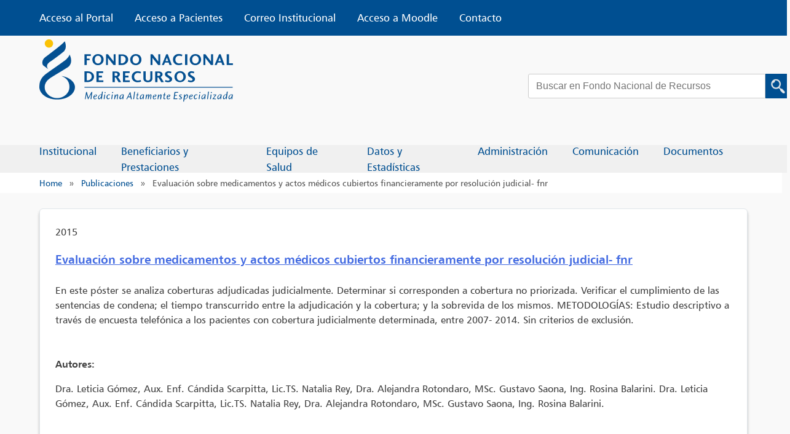

--- FILE ---
content_type: text/html; charset=UTF-8
request_url: https://www.fnr.gub.uy/publicaciones/evaluacion-sobre-medicamentos-y-actos-medicos-cubiertos-financieramente-por-resolucion-judicial-fnr/
body_size: 11848
content:
<!doctype html>
<html lang="es">

<head>
	<meta charset="UTF-8">
	<meta name="viewport" content="width=device-width, initial-scale=1">
	<link rel="profile" href="https://gmpg.org/xfn/11">
	<link rel="shortcut icon" href="/wp-content/themes/actotal/assets/images/favicon.ico" type="image/vnd.microsoft.icon" />
	<!-- Google tag (gtag.js) -->
	<script async src="https://www.googletagmanager.com/gtag/js?id=UA-51366004-1"></script>
	<script>
		window.dataLayer = window.dataLayer || [];

		function gtag() {
			dataLayer.push(arguments);
		}
		gtag('js', new Date());

		gtag('config', 'UA-51366004-1');
	</script>
	<script type="text/javascript" src="//translate.google.com/translate_a/element.js?cb=googleTranslateElementInit"></script>
	<script type="text/javascript">
		function googleTranslateElementInit() {
			new google.translate.TranslateElement({
				pageLanguage: 'es',
				includedLanguages: 'es,en,pt,fr,it,de',
			}, 'google_translate_element');
		}
	</script>
	<meta name='robots' content='index, follow, max-image-preview:large, max-snippet:-1, max-video-preview:-1' />
	<style>img:is([sizes="auto" i], [sizes^="auto," i]) { contain-intrinsic-size: 3000px 1500px }</style>
	
	<!-- This site is optimized with the Yoast SEO plugin v26.2 - https://yoast.com/wordpress/plugins/seo/ -->
	<title>Evaluación sobre medicamentos y actos médicos cubiertos financieramente por resolución judicial- fnr - Fondo Nacional de Recursos</title>
	<link rel="canonical" href="https://www.fnr.gub.uy/publicaciones/evaluacion-sobre-medicamentos-y-actos-medicos-cubiertos-financieramente-por-resolucion-judicial-fnr/" />
	<meta property="og:locale" content="es_ES" />
	<meta property="og:type" content="article" />
	<meta property="og:title" content="Evaluación sobre medicamentos y actos médicos cubiertos financieramente por resolución judicial- fnr - Fondo Nacional de Recursos" />
	<meta property="og:url" content="https://www.fnr.gub.uy/publicaciones/evaluacion-sobre-medicamentos-y-actos-medicos-cubiertos-financieramente-por-resolucion-judicial-fnr/" />
	<meta property="og:site_name" content="Fondo Nacional de Recursos" />
	<meta property="og:image" content="https://www.fnr.gub.uy/wp-content/uploads/2020/06/ispor_chile.jpg" />
	<meta property="og:image:width" content="160" />
	<meta property="og:image:height" content="171" />
	<meta property="og:image:type" content="image/jpeg" />
	<meta name="twitter:card" content="summary_large_image" />
	<script type="application/ld+json" class="yoast-schema-graph">{"@context":"https://schema.org","@graph":[{"@type":"WebPage","@id":"https://www.fnr.gub.uy/publicaciones/evaluacion-sobre-medicamentos-y-actos-medicos-cubiertos-financieramente-por-resolucion-judicial-fnr/","url":"https://www.fnr.gub.uy/publicaciones/evaluacion-sobre-medicamentos-y-actos-medicos-cubiertos-financieramente-por-resolucion-judicial-fnr/","name":"Evaluación sobre medicamentos y actos médicos cubiertos financieramente por resolución judicial- fnr - Fondo Nacional de Recursos","isPartOf":{"@id":"https://www.fnr.gub.uy/#website"},"primaryImageOfPage":{"@id":"https://www.fnr.gub.uy/publicaciones/evaluacion-sobre-medicamentos-y-actos-medicos-cubiertos-financieramente-por-resolucion-judicial-fnr/#primaryimage"},"image":{"@id":"https://www.fnr.gub.uy/publicaciones/evaluacion-sobre-medicamentos-y-actos-medicos-cubiertos-financieramente-por-resolucion-judicial-fnr/#primaryimage"},"thumbnailUrl":"https://www.fnr.gub.uy/wp-content/uploads/2020/06/ispor_chile.jpg","datePublished":"2015-11-12T12:13:02+00:00","breadcrumb":{"@id":"https://www.fnr.gub.uy/publicaciones/evaluacion-sobre-medicamentos-y-actos-medicos-cubiertos-financieramente-por-resolucion-judicial-fnr/#breadcrumb"},"inLanguage":"es","potentialAction":[{"@type":"ReadAction","target":["https://www.fnr.gub.uy/publicaciones/evaluacion-sobre-medicamentos-y-actos-medicos-cubiertos-financieramente-por-resolucion-judicial-fnr/"]}]},{"@type":"ImageObject","inLanguage":"es","@id":"https://www.fnr.gub.uy/publicaciones/evaluacion-sobre-medicamentos-y-actos-medicos-cubiertos-financieramente-por-resolucion-judicial-fnr/#primaryimage","url":"https://www.fnr.gub.uy/wp-content/uploads/2020/06/ispor_chile.jpg","contentUrl":"https://www.fnr.gub.uy/wp-content/uploads/2020/06/ispor_chile.jpg","width":160,"height":171,"caption":"ispor_chile"},{"@type":"BreadcrumbList","@id":"https://www.fnr.gub.uy/publicaciones/evaluacion-sobre-medicamentos-y-actos-medicos-cubiertos-financieramente-por-resolucion-judicial-fnr/#breadcrumb","itemListElement":[{"@type":"ListItem","position":1,"name":"Home","item":"https://www.fnr.gub.uy/"},{"@type":"ListItem","position":2,"name":"Publicaciones","item":"https://www.fnr.gub.uy/publicaciones/"},{"@type":"ListItem","position":3,"name":"Evaluación sobre medicamentos y actos médicos cubiertos financieramente por resolución judicial- fnr"}]},{"@type":"WebSite","@id":"https://www.fnr.gub.uy/#website","url":"https://www.fnr.gub.uy/","name":"Fondo Nacional de Recursos","description":"Medicina Altamente Especializada","potentialAction":[{"@type":"SearchAction","target":{"@type":"EntryPoint","urlTemplate":"https://www.fnr.gub.uy/?s={search_term_string}"},"query-input":{"@type":"PropertyValueSpecification","valueRequired":true,"valueName":"search_term_string"}}],"inLanguage":"es"}]}</script>
	<!-- / Yoast SEO plugin. -->


<link rel='dns-prefetch' href='//www.fnr.gub.uy' />
<link rel='dns-prefetch' href='//platform-api.sharethis.com' />
<link rel="alternate" type="application/rss+xml" title="Fondo Nacional de Recursos &raquo; Feed" href="https://www.fnr.gub.uy/feed/" />
<link rel="alternate" type="application/rss+xml" title="Fondo Nacional de Recursos &raquo; Feed de los comentarios" href="https://www.fnr.gub.uy/comments/feed/" />
<script>
window._wpemojiSettings = {"baseUrl":"https:\/\/s.w.org\/images\/core\/emoji\/16.0.1\/72x72\/","ext":".png","svgUrl":"https:\/\/s.w.org\/images\/core\/emoji\/16.0.1\/svg\/","svgExt":".svg","source":{"concatemoji":"https:\/\/www.fnr.gub.uy\/wp-includes\/js\/wp-emoji-release.min.js?ver=6.8.3"}};
/*! This file is auto-generated */
!function(s,n){var o,i,e;function c(e){try{var t={supportTests:e,timestamp:(new Date).valueOf()};sessionStorage.setItem(o,JSON.stringify(t))}catch(e){}}function p(e,t,n){e.clearRect(0,0,e.canvas.width,e.canvas.height),e.fillText(t,0,0);var t=new Uint32Array(e.getImageData(0,0,e.canvas.width,e.canvas.height).data),a=(e.clearRect(0,0,e.canvas.width,e.canvas.height),e.fillText(n,0,0),new Uint32Array(e.getImageData(0,0,e.canvas.width,e.canvas.height).data));return t.every(function(e,t){return e===a[t]})}function u(e,t){e.clearRect(0,0,e.canvas.width,e.canvas.height),e.fillText(t,0,0);for(var n=e.getImageData(16,16,1,1),a=0;a<n.data.length;a++)if(0!==n.data[a])return!1;return!0}function f(e,t,n,a){switch(t){case"flag":return n(e,"\ud83c\udff3\ufe0f\u200d\u26a7\ufe0f","\ud83c\udff3\ufe0f\u200b\u26a7\ufe0f")?!1:!n(e,"\ud83c\udde8\ud83c\uddf6","\ud83c\udde8\u200b\ud83c\uddf6")&&!n(e,"\ud83c\udff4\udb40\udc67\udb40\udc62\udb40\udc65\udb40\udc6e\udb40\udc67\udb40\udc7f","\ud83c\udff4\u200b\udb40\udc67\u200b\udb40\udc62\u200b\udb40\udc65\u200b\udb40\udc6e\u200b\udb40\udc67\u200b\udb40\udc7f");case"emoji":return!a(e,"\ud83e\udedf")}return!1}function g(e,t,n,a){var r="undefined"!=typeof WorkerGlobalScope&&self instanceof WorkerGlobalScope?new OffscreenCanvas(300,150):s.createElement("canvas"),o=r.getContext("2d",{willReadFrequently:!0}),i=(o.textBaseline="top",o.font="600 32px Arial",{});return e.forEach(function(e){i[e]=t(o,e,n,a)}),i}function t(e){var t=s.createElement("script");t.src=e,t.defer=!0,s.head.appendChild(t)}"undefined"!=typeof Promise&&(o="wpEmojiSettingsSupports",i=["flag","emoji"],n.supports={everything:!0,everythingExceptFlag:!0},e=new Promise(function(e){s.addEventListener("DOMContentLoaded",e,{once:!0})}),new Promise(function(t){var n=function(){try{var e=JSON.parse(sessionStorage.getItem(o));if("object"==typeof e&&"number"==typeof e.timestamp&&(new Date).valueOf()<e.timestamp+604800&&"object"==typeof e.supportTests)return e.supportTests}catch(e){}return null}();if(!n){if("undefined"!=typeof Worker&&"undefined"!=typeof OffscreenCanvas&&"undefined"!=typeof URL&&URL.createObjectURL&&"undefined"!=typeof Blob)try{var e="postMessage("+g.toString()+"("+[JSON.stringify(i),f.toString(),p.toString(),u.toString()].join(",")+"));",a=new Blob([e],{type:"text/javascript"}),r=new Worker(URL.createObjectURL(a),{name:"wpTestEmojiSupports"});return void(r.onmessage=function(e){c(n=e.data),r.terminate(),t(n)})}catch(e){}c(n=g(i,f,p,u))}t(n)}).then(function(e){for(var t in e)n.supports[t]=e[t],n.supports.everything=n.supports.everything&&n.supports[t],"flag"!==t&&(n.supports.everythingExceptFlag=n.supports.everythingExceptFlag&&n.supports[t]);n.supports.everythingExceptFlag=n.supports.everythingExceptFlag&&!n.supports.flag,n.DOMReady=!1,n.readyCallback=function(){n.DOMReady=!0}}).then(function(){return e}).then(function(){var e;n.supports.everything||(n.readyCallback(),(e=n.source||{}).concatemoji?t(e.concatemoji):e.wpemoji&&e.twemoji&&(t(e.twemoji),t(e.wpemoji)))}))}((window,document),window._wpemojiSettings);
</script>
<style id='wp-emoji-styles-inline-css'>

	img.wp-smiley, img.emoji {
		display: inline !important;
		border: none !important;
		box-shadow: none !important;
		height: 1em !important;
		width: 1em !important;
		margin: 0 0.07em !important;
		vertical-align: -0.1em !important;
		background: none !important;
		padding: 0 !important;
	}
</style>
<link rel='stylesheet' id='wp-block-library-css' href='https://www.fnr.gub.uy/wp-includes/css/dist/block-library/style.min.css?ver=6.8.3' media='all' />
<style id='classic-theme-styles-inline-css'>
/*! This file is auto-generated */
.wp-block-button__link{color:#fff;background-color:#32373c;border-radius:9999px;box-shadow:none;text-decoration:none;padding:calc(.667em + 2px) calc(1.333em + 2px);font-size:1.125em}.wp-block-file__button{background:#32373c;color:#fff;text-decoration:none}
</style>
<link rel='stylesheet' id='wp-components-css' href='https://www.fnr.gub.uy/wp-includes/css/dist/components/style.min.css?ver=6.8.3' media='all' />
<link rel='stylesheet' id='wp-preferences-css' href='https://www.fnr.gub.uy/wp-includes/css/dist/preferences/style.min.css?ver=6.8.3' media='all' />
<link rel='stylesheet' id='wp-block-editor-css' href='https://www.fnr.gub.uy/wp-includes/css/dist/block-editor/style.min.css?ver=6.8.3' media='all' />
<link rel='stylesheet' id='popup-maker-block-library-style-css' href='https://www.fnr.gub.uy/wp-content/plugins/popup-maker/dist/packages/block-library-style.css?ver=dbea705cfafe089d65f1' media='all' />
<style id='pdfemb-pdf-embedder-viewer-style-inline-css'>
.wp-block-pdfemb-pdf-embedder-viewer{max-width:none}

</style>
<link rel='stylesheet' id='mediaelement-css' href='https://www.fnr.gub.uy/wp-includes/js/mediaelement/mediaelementplayer-legacy.min.css?ver=4.2.17' media='all' />
<link rel='stylesheet' id='wp-mediaelement-css' href='https://www.fnr.gub.uy/wp-includes/js/mediaelement/wp-mediaelement.min.css?ver=6.8.3' media='all' />
<link rel='stylesheet' id='view_editor_gutenberg_frontend_assets-css' href='https://www.fnr.gub.uy/wp-content/plugins/wp-views/public/css/views-frontend.css?ver=3.6.3' media='all' />
<style id='view_editor_gutenberg_frontend_assets-inline-css'>
.wpv-sort-list-dropdown.wpv-sort-list-dropdown-style-default > span.wpv-sort-list,.wpv-sort-list-dropdown.wpv-sort-list-dropdown-style-default .wpv-sort-list-item {border-color: #cdcdcd;}.wpv-sort-list-dropdown.wpv-sort-list-dropdown-style-default .wpv-sort-list-item a {color: #444;background-color: #fff;}.wpv-sort-list-dropdown.wpv-sort-list-dropdown-style-default a:hover,.wpv-sort-list-dropdown.wpv-sort-list-dropdown-style-default a:focus {color: #000;background-color: #eee;}.wpv-sort-list-dropdown.wpv-sort-list-dropdown-style-default .wpv-sort-list-item.wpv-sort-list-current a {color: #000;background-color: #eee;}
.wpv-sort-list-dropdown.wpv-sort-list-dropdown-style-default > span.wpv-sort-list,.wpv-sort-list-dropdown.wpv-sort-list-dropdown-style-default .wpv-sort-list-item {border-color: #cdcdcd;}.wpv-sort-list-dropdown.wpv-sort-list-dropdown-style-default .wpv-sort-list-item a {color: #444;background-color: #fff;}.wpv-sort-list-dropdown.wpv-sort-list-dropdown-style-default a:hover,.wpv-sort-list-dropdown.wpv-sort-list-dropdown-style-default a:focus {color: #000;background-color: #eee;}.wpv-sort-list-dropdown.wpv-sort-list-dropdown-style-default .wpv-sort-list-item.wpv-sort-list-current a {color: #000;background-color: #eee;}.wpv-sort-list-dropdown.wpv-sort-list-dropdown-style-grey > span.wpv-sort-list,.wpv-sort-list-dropdown.wpv-sort-list-dropdown-style-grey .wpv-sort-list-item {border-color: #cdcdcd;}.wpv-sort-list-dropdown.wpv-sort-list-dropdown-style-grey .wpv-sort-list-item a {color: #444;background-color: #eeeeee;}.wpv-sort-list-dropdown.wpv-sort-list-dropdown-style-grey a:hover,.wpv-sort-list-dropdown.wpv-sort-list-dropdown-style-grey a:focus {color: #000;background-color: #e5e5e5;}.wpv-sort-list-dropdown.wpv-sort-list-dropdown-style-grey .wpv-sort-list-item.wpv-sort-list-current a {color: #000;background-color: #e5e5e5;}
.wpv-sort-list-dropdown.wpv-sort-list-dropdown-style-default > span.wpv-sort-list,.wpv-sort-list-dropdown.wpv-sort-list-dropdown-style-default .wpv-sort-list-item {border-color: #cdcdcd;}.wpv-sort-list-dropdown.wpv-sort-list-dropdown-style-default .wpv-sort-list-item a {color: #444;background-color: #fff;}.wpv-sort-list-dropdown.wpv-sort-list-dropdown-style-default a:hover,.wpv-sort-list-dropdown.wpv-sort-list-dropdown-style-default a:focus {color: #000;background-color: #eee;}.wpv-sort-list-dropdown.wpv-sort-list-dropdown-style-default .wpv-sort-list-item.wpv-sort-list-current a {color: #000;background-color: #eee;}.wpv-sort-list-dropdown.wpv-sort-list-dropdown-style-grey > span.wpv-sort-list,.wpv-sort-list-dropdown.wpv-sort-list-dropdown-style-grey .wpv-sort-list-item {border-color: #cdcdcd;}.wpv-sort-list-dropdown.wpv-sort-list-dropdown-style-grey .wpv-sort-list-item a {color: #444;background-color: #eeeeee;}.wpv-sort-list-dropdown.wpv-sort-list-dropdown-style-grey a:hover,.wpv-sort-list-dropdown.wpv-sort-list-dropdown-style-grey a:focus {color: #000;background-color: #e5e5e5;}.wpv-sort-list-dropdown.wpv-sort-list-dropdown-style-grey .wpv-sort-list-item.wpv-sort-list-current a {color: #000;background-color: #e5e5e5;}.wpv-sort-list-dropdown.wpv-sort-list-dropdown-style-blue > span.wpv-sort-list,.wpv-sort-list-dropdown.wpv-sort-list-dropdown-style-blue .wpv-sort-list-item {border-color: #0099cc;}.wpv-sort-list-dropdown.wpv-sort-list-dropdown-style-blue .wpv-sort-list-item a {color: #444;background-color: #cbddeb;}.wpv-sort-list-dropdown.wpv-sort-list-dropdown-style-blue a:hover,.wpv-sort-list-dropdown.wpv-sort-list-dropdown-style-blue a:focus {color: #000;background-color: #95bedd;}.wpv-sort-list-dropdown.wpv-sort-list-dropdown-style-blue .wpv-sort-list-item.wpv-sort-list-current a {color: #000;background-color: #95bedd;}
</style>
<style id='global-styles-inline-css'>
:root{--wp--preset--aspect-ratio--square: 1;--wp--preset--aspect-ratio--4-3: 4/3;--wp--preset--aspect-ratio--3-4: 3/4;--wp--preset--aspect-ratio--3-2: 3/2;--wp--preset--aspect-ratio--2-3: 2/3;--wp--preset--aspect-ratio--16-9: 16/9;--wp--preset--aspect-ratio--9-16: 9/16;--wp--preset--color--black: #000000;--wp--preset--color--cyan-bluish-gray: #abb8c3;--wp--preset--color--white: #ffffff;--wp--preset--color--pale-pink: #f78da7;--wp--preset--color--vivid-red: #cf2e2e;--wp--preset--color--luminous-vivid-orange: #ff6900;--wp--preset--color--luminous-vivid-amber: #fcb900;--wp--preset--color--light-green-cyan: #7bdcb5;--wp--preset--color--vivid-green-cyan: #00d084;--wp--preset--color--pale-cyan-blue: #8ed1fc;--wp--preset--color--vivid-cyan-blue: #0693e3;--wp--preset--color--vivid-purple: #9b51e0;--wp--preset--gradient--vivid-cyan-blue-to-vivid-purple: linear-gradient(135deg,rgba(6,147,227,1) 0%,rgb(155,81,224) 100%);--wp--preset--gradient--light-green-cyan-to-vivid-green-cyan: linear-gradient(135deg,rgb(122,220,180) 0%,rgb(0,208,130) 100%);--wp--preset--gradient--luminous-vivid-amber-to-luminous-vivid-orange: linear-gradient(135deg,rgba(252,185,0,1) 0%,rgba(255,105,0,1) 100%);--wp--preset--gradient--luminous-vivid-orange-to-vivid-red: linear-gradient(135deg,rgba(255,105,0,1) 0%,rgb(207,46,46) 100%);--wp--preset--gradient--very-light-gray-to-cyan-bluish-gray: linear-gradient(135deg,rgb(238,238,238) 0%,rgb(169,184,195) 100%);--wp--preset--gradient--cool-to-warm-spectrum: linear-gradient(135deg,rgb(74,234,220) 0%,rgb(151,120,209) 20%,rgb(207,42,186) 40%,rgb(238,44,130) 60%,rgb(251,105,98) 80%,rgb(254,248,76) 100%);--wp--preset--gradient--blush-light-purple: linear-gradient(135deg,rgb(255,206,236) 0%,rgb(152,150,240) 100%);--wp--preset--gradient--blush-bordeaux: linear-gradient(135deg,rgb(254,205,165) 0%,rgb(254,45,45) 50%,rgb(107,0,62) 100%);--wp--preset--gradient--luminous-dusk: linear-gradient(135deg,rgb(255,203,112) 0%,rgb(199,81,192) 50%,rgb(65,88,208) 100%);--wp--preset--gradient--pale-ocean: linear-gradient(135deg,rgb(255,245,203) 0%,rgb(182,227,212) 50%,rgb(51,167,181) 100%);--wp--preset--gradient--electric-grass: linear-gradient(135deg,rgb(202,248,128) 0%,rgb(113,206,126) 100%);--wp--preset--gradient--midnight: linear-gradient(135deg,rgb(2,3,129) 0%,rgb(40,116,252) 100%);--wp--preset--font-size--small: 13px;--wp--preset--font-size--medium: 20px;--wp--preset--font-size--large: 36px;--wp--preset--font-size--x-large: 42px;--wp--preset--spacing--20: 0.44rem;--wp--preset--spacing--30: 0.67rem;--wp--preset--spacing--40: 1rem;--wp--preset--spacing--50: 1.5rem;--wp--preset--spacing--60: 2.25rem;--wp--preset--spacing--70: 3.38rem;--wp--preset--spacing--80: 5.06rem;--wp--preset--shadow--natural: 6px 6px 9px rgba(0, 0, 0, 0.2);--wp--preset--shadow--deep: 12px 12px 50px rgba(0, 0, 0, 0.4);--wp--preset--shadow--sharp: 6px 6px 0px rgba(0, 0, 0, 0.2);--wp--preset--shadow--outlined: 6px 6px 0px -3px rgba(255, 255, 255, 1), 6px 6px rgba(0, 0, 0, 1);--wp--preset--shadow--crisp: 6px 6px 0px rgba(0, 0, 0, 1);}:where(.is-layout-flex){gap: 0.5em;}:where(.is-layout-grid){gap: 0.5em;}body .is-layout-flex{display: flex;}.is-layout-flex{flex-wrap: wrap;align-items: center;}.is-layout-flex > :is(*, div){margin: 0;}body .is-layout-grid{display: grid;}.is-layout-grid > :is(*, div){margin: 0;}:where(.wp-block-columns.is-layout-flex){gap: 2em;}:where(.wp-block-columns.is-layout-grid){gap: 2em;}:where(.wp-block-post-template.is-layout-flex){gap: 1.25em;}:where(.wp-block-post-template.is-layout-grid){gap: 1.25em;}.has-black-color{color: var(--wp--preset--color--black) !important;}.has-cyan-bluish-gray-color{color: var(--wp--preset--color--cyan-bluish-gray) !important;}.has-white-color{color: var(--wp--preset--color--white) !important;}.has-pale-pink-color{color: var(--wp--preset--color--pale-pink) !important;}.has-vivid-red-color{color: var(--wp--preset--color--vivid-red) !important;}.has-luminous-vivid-orange-color{color: var(--wp--preset--color--luminous-vivid-orange) !important;}.has-luminous-vivid-amber-color{color: var(--wp--preset--color--luminous-vivid-amber) !important;}.has-light-green-cyan-color{color: var(--wp--preset--color--light-green-cyan) !important;}.has-vivid-green-cyan-color{color: var(--wp--preset--color--vivid-green-cyan) !important;}.has-pale-cyan-blue-color{color: var(--wp--preset--color--pale-cyan-blue) !important;}.has-vivid-cyan-blue-color{color: var(--wp--preset--color--vivid-cyan-blue) !important;}.has-vivid-purple-color{color: var(--wp--preset--color--vivid-purple) !important;}.has-black-background-color{background-color: var(--wp--preset--color--black) !important;}.has-cyan-bluish-gray-background-color{background-color: var(--wp--preset--color--cyan-bluish-gray) !important;}.has-white-background-color{background-color: var(--wp--preset--color--white) !important;}.has-pale-pink-background-color{background-color: var(--wp--preset--color--pale-pink) !important;}.has-vivid-red-background-color{background-color: var(--wp--preset--color--vivid-red) !important;}.has-luminous-vivid-orange-background-color{background-color: var(--wp--preset--color--luminous-vivid-orange) !important;}.has-luminous-vivid-amber-background-color{background-color: var(--wp--preset--color--luminous-vivid-amber) !important;}.has-light-green-cyan-background-color{background-color: var(--wp--preset--color--light-green-cyan) !important;}.has-vivid-green-cyan-background-color{background-color: var(--wp--preset--color--vivid-green-cyan) !important;}.has-pale-cyan-blue-background-color{background-color: var(--wp--preset--color--pale-cyan-blue) !important;}.has-vivid-cyan-blue-background-color{background-color: var(--wp--preset--color--vivid-cyan-blue) !important;}.has-vivid-purple-background-color{background-color: var(--wp--preset--color--vivid-purple) !important;}.has-black-border-color{border-color: var(--wp--preset--color--black) !important;}.has-cyan-bluish-gray-border-color{border-color: var(--wp--preset--color--cyan-bluish-gray) !important;}.has-white-border-color{border-color: var(--wp--preset--color--white) !important;}.has-pale-pink-border-color{border-color: var(--wp--preset--color--pale-pink) !important;}.has-vivid-red-border-color{border-color: var(--wp--preset--color--vivid-red) !important;}.has-luminous-vivid-orange-border-color{border-color: var(--wp--preset--color--luminous-vivid-orange) !important;}.has-luminous-vivid-amber-border-color{border-color: var(--wp--preset--color--luminous-vivid-amber) !important;}.has-light-green-cyan-border-color{border-color: var(--wp--preset--color--light-green-cyan) !important;}.has-vivid-green-cyan-border-color{border-color: var(--wp--preset--color--vivid-green-cyan) !important;}.has-pale-cyan-blue-border-color{border-color: var(--wp--preset--color--pale-cyan-blue) !important;}.has-vivid-cyan-blue-border-color{border-color: var(--wp--preset--color--vivid-cyan-blue) !important;}.has-vivid-purple-border-color{border-color: var(--wp--preset--color--vivid-purple) !important;}.has-vivid-cyan-blue-to-vivid-purple-gradient-background{background: var(--wp--preset--gradient--vivid-cyan-blue-to-vivid-purple) !important;}.has-light-green-cyan-to-vivid-green-cyan-gradient-background{background: var(--wp--preset--gradient--light-green-cyan-to-vivid-green-cyan) !important;}.has-luminous-vivid-amber-to-luminous-vivid-orange-gradient-background{background: var(--wp--preset--gradient--luminous-vivid-amber-to-luminous-vivid-orange) !important;}.has-luminous-vivid-orange-to-vivid-red-gradient-background{background: var(--wp--preset--gradient--luminous-vivid-orange-to-vivid-red) !important;}.has-very-light-gray-to-cyan-bluish-gray-gradient-background{background: var(--wp--preset--gradient--very-light-gray-to-cyan-bluish-gray) !important;}.has-cool-to-warm-spectrum-gradient-background{background: var(--wp--preset--gradient--cool-to-warm-spectrum) !important;}.has-blush-light-purple-gradient-background{background: var(--wp--preset--gradient--blush-light-purple) !important;}.has-blush-bordeaux-gradient-background{background: var(--wp--preset--gradient--blush-bordeaux) !important;}.has-luminous-dusk-gradient-background{background: var(--wp--preset--gradient--luminous-dusk) !important;}.has-pale-ocean-gradient-background{background: var(--wp--preset--gradient--pale-ocean) !important;}.has-electric-grass-gradient-background{background: var(--wp--preset--gradient--electric-grass) !important;}.has-midnight-gradient-background{background: var(--wp--preset--gradient--midnight) !important;}.has-small-font-size{font-size: var(--wp--preset--font-size--small) !important;}.has-medium-font-size{font-size: var(--wp--preset--font-size--medium) !important;}.has-large-font-size{font-size: var(--wp--preset--font-size--large) !important;}.has-x-large-font-size{font-size: var(--wp--preset--font-size--x-large) !important;}
:where(.wp-block-post-template.is-layout-flex){gap: 1.25em;}:where(.wp-block-post-template.is-layout-grid){gap: 1.25em;}
:where(.wp-block-columns.is-layout-flex){gap: 2em;}:where(.wp-block-columns.is-layout-grid){gap: 2em;}
:root :where(.wp-block-pullquote){font-size: 1.5em;line-height: 1.6;}
</style>
<link rel='stylesheet' id='main-css' href='https://www.fnr.gub.uy/wp-content/plugins/act-ui-components/assets/css/main.css?ver=6.8.3' media='all' />
<link rel='stylesheet' id='share-this-share-buttons-sticky-css' href='https://www.fnr.gub.uy/wp-content/plugins/sharethis-share-buttons/css/mu-style.css?ver=1670438783' media='all' />
<link rel='stylesheet' id='actotal-style-css' href='https://www.fnr.gub.uy/wp-content/themes/actotal/style.css?ver=1.0.0' media='all' />
<link rel='stylesheet' id='font-awesome-v4shim-css' href='https://www.fnr.gub.uy/wp-content/plugins/types/vendor/toolset/toolset-common/res/lib/font-awesome/css/v4-shims.css?ver=5.13.0' media='screen' />
<link rel='stylesheet' id='font-awesome-css' href='https://www.fnr.gub.uy/wp-content/plugins/types/vendor/toolset/toolset-common/res/lib/font-awesome/css/all.css?ver=5.13.0' media='screen' />
<link rel='stylesheet' id='actotal-style-main-scss-css' href='https://www.fnr.gub.uy/wp-content/themes/actotal/assets/css/main.min.css?ver=1.0.0' media='all' />
<script src="https://www.fnr.gub.uy/wp-content/plugins/wp-views/vendor/toolset/common-es/public/toolset-common-es-frontend.js?ver=163000" id="toolset-common-es-frontend-js"></script>
<script src="//platform-api.sharethis.com/js/sharethis.js?ver=2.3.6#property=636aa3ab51df920012129b7c&amp;product=inline-buttons&amp;source=sharethis-share-buttons-wordpress" id="share-this-share-buttons-mu-js"></script>
<script src="https://www.fnr.gub.uy/wp-includes/js/jquery/jquery.min.js?ver=3.7.1" id="jquery-core-js"></script>
<script src="https://www.fnr.gub.uy/wp-includes/js/jquery/jquery-migrate.min.js?ver=3.4.1" id="jquery-migrate-js"></script>
<link rel="https://api.w.org/" href="https://www.fnr.gub.uy/wp-json/" /><link rel="EditURI" type="application/rsd+xml" title="RSD" href="https://www.fnr.gub.uy/xmlrpc.php?rsd" />
<meta name="generator" content="WordPress 6.8.3" />
<link rel='shortlink' href='https://www.fnr.gub.uy/?p=3938' />
<link rel="alternate" title="oEmbed (JSON)" type="application/json+oembed" href="https://www.fnr.gub.uy/wp-json/oembed/1.0/embed?url=https%3A%2F%2Fwww.fnr.gub.uy%2Fpublicaciones%2Fevaluacion-sobre-medicamentos-y-actos-medicos-cubiertos-financieramente-por-resolucion-judicial-fnr%2F" />
<link rel="alternate" title="oEmbed (XML)" type="text/xml+oembed" href="https://www.fnr.gub.uy/wp-json/oembed/1.0/embed?url=https%3A%2F%2Fwww.fnr.gub.uy%2Fpublicaciones%2Fevaluacion-sobre-medicamentos-y-actos-medicos-cubiertos-financieramente-por-resolucion-judicial-fnr%2F&#038;format=xml" />
<meta name="cdp-version" content="1.5.0" />    <!-- Hotjar Tracking Code for FNR -->
    <script>
        (function(h,o,t,j,a,r){
            h.hj=h.hj||function(){(h.hj.q=h.hj.q||[]).push(arguments)};
            h._hjSettings={hjid:6598502,hjsv:6};
            a=o.getElementsByTagName('head')[0];
            r=o.createElement('script');r.async=1;
            r.src=t+h._hjSettings.hjid+j+h._hjSettings.hjsv;
            a.appendChild(r);
        })(window,document,'https://static.hotjar.com/c/hotjar-','.js?sv=');
    </script>
     <script> window.addEventListener("load",function(){ var c={script:false,link:false}; function ls(s) { if(!['script','link'].includes(s)||c[s]){return;}c[s]=true; var d=document,f=d.getElementsByTagName(s)[0],j=d.createElement(s); if(s==='script'){j.async=true;j.src='https://www.fnr.gub.uy/wp-content/plugins/wp-views/vendor/toolset/blocks/public/js/frontend.js?v=1.6.2';}else{ j.rel='stylesheet';j.href='https://www.fnr.gub.uy/wp-content/plugins/wp-views/vendor/toolset/blocks/public/css/style.css?v=1.6.2';} f.parentNode.insertBefore(j, f); }; function ex(){ls('script');ls('link')} window.addEventListener("scroll", ex, {once: true}); if (('IntersectionObserver' in window) && ('IntersectionObserverEntry' in window) && ('intersectionRatio' in window.IntersectionObserverEntry.prototype)) { var i = 0, fb = document.querySelectorAll("[class^='tb-']"), o = new IntersectionObserver(es => { es.forEach(e => { o.unobserve(e.target); if (e.intersectionRatio > 0) { ex();o.disconnect();}else{ i++;if(fb.length>i){o.observe(fb[i])}} }) }); if (fb.length) { o.observe(fb[i]) } } }) </script>
	<noscript>
		<link rel="stylesheet" href="https://www.fnr.gub.uy/wp-content/plugins/wp-views/vendor/toolset/blocks/public/css/style.css">
	</noscript><link rel="icon" href="https://www.fnr.gub.uy/wp-content/uploads/2022/12/cropped-favicon-32x32.png" sizes="32x32" />
<link rel="icon" href="https://www.fnr.gub.uy/wp-content/uploads/2022/12/cropped-favicon-192x192.png" sizes="192x192" />
<link rel="apple-touch-icon" href="https://www.fnr.gub.uy/wp-content/uploads/2022/12/cropped-favicon-180x180.png" />
<meta name="msapplication-TileImage" content="https://www.fnr.gub.uy/wp-content/uploads/2022/12/cropped-favicon-270x270.png" />
</head>

<body class="wp-singular publicaciones-template-default single single-publicaciones postid-3938 wp-theme-actotal">
		<div id="page" class="site">
		<a class="skip-link screen-reader-text" href="#primary">Skip to content</a>
		<header id="masthead" class="site-header">
			<div class="header--logo">
				<a href="/">
					<img src="https://www.fnr.gub.uy/wp-content/themes/actotal/assets/images/FNR_logo_header.png" alt="logo">
				</a>
			</div>
			<nav id="site-navigation" class="main-navigation">
				<div class="main-navigation__button">
					<button class="main-navigation__toggle" aria-controls="primary-menu" aria-expanded="false">
						<input class="main-navigation__icon-toggle" type="checkbox" />
						<div class="main-navigation__icon"></div>
					</button>
				</div>
				<div class="main-navigation__button__desktop">
					<div class="menu-top-menu-2022-container"><ul id="menu-top-menu-2022" class="menu"><li id="menu-item-4717" class="menu-item menu-item-type-custom menu-item-object-custom menu-item-4717"><a target="_blank" href="https://portal.fnr.gub.uy/Portal/">Acceso al Portal</a></li>
<li id="menu-item-4718" class="menu-item menu-item-type-custom menu-item-object-custom menu-item-4718"><a target="_blank" href="https://portal.fnr.gub.uy/PortalPacientes/">Acceso a Pacientes</a></li>
<li id="menu-item-4719" class="menu-item menu-item-type-custom menu-item-object-custom menu-item-4719"><a target="_blank" href="https://mail.fnr.gub.uy/">Correo Institucional</a></li>
<li id="menu-item-4720" class="menu-item menu-item-type-custom menu-item-object-custom menu-item-4720"><a target="_blank" href="https://capacitacion.fnr.gub.uy/login/index.php">Acceso a Moodle</a></li>
<li id="menu-item-4721" class="menu-item menu-item-type-custom menu-item-object-custom menu-item-4721"><a href="/contacto-fnr">Contacto</a></li>
</ul></div>					<div class="main-select">
						<div class="select__desktop" id="google_translate_element"></div>
					</div>
				</div>
				<div class="menu-main-menu-container"><ul id="menu-main-menu" class="menu"><li id="menu-item-4754" class="menu-item menu-item-type-custom menu-item-object-custom menu-item-has-children menu-item-4754"><a>Institucional</a>
<ul class="sub-menu">
	<li id="menu-item-4839" class="menu-item menu-item-type-post_type menu-item-object-pagina menu-item-4839"><a href="https://www.fnr.gub.uy/que-es-el-fondo-nacional-de-recursos/">¿Qué es el FNR?</a></li>
	<li id="menu-item-4835" class="menu-item menu-item-type-post_type menu-item-object-pagina menu-item-4835"><a href="https://www.fnr.gub.uy/historia/">Historia</a></li>
	<li id="menu-item-4834" class="menu-item menu-item-type-post_type menu-item-object-pagina menu-item-4834"><a href="https://www.fnr.gub.uy/mision-vision-valores-y-principios/">Misión &#8211; Visión</a></li>
	<li id="menu-item-4833" class="menu-item menu-item-type-post_type menu-item-object-pagina menu-item-4833"><a href="https://www.fnr.gub.uy/autoridades-del-fnr/">Autoridades</a></li>
	<li id="menu-item-4837" class="menu-item menu-item-type-post_type menu-item-object-pagina menu-item-4837"><a href="https://www.fnr.gub.uy/organizacion-institucional/">Organización Institucional</a></li>
	<li id="menu-item-4865" class="menu-item menu-item-type-custom menu-item-object-custom menu-item-4865"><a href="/resoluciones-de-la-comision-honoraria-administradora/">Resoluciones de la CHA</a></li>
	<li id="menu-item-4838" class="menu-item menu-item-type-post_type menu-item-object-pagina menu-item-4838"><a href="https://www.fnr.gub.uy/comisiones/">Comisiones</a></li>
	<li id="menu-item-4845" class="menu-item menu-item-type-post_type menu-item-object-pagina menu-item-4845"><a href="https://www.fnr.gub.uy/transparencia/">Transparencia</a></li>
	<li id="menu-item-4848" class="menu-item menu-item-type-post_type menu-item-object-page menu-item-4848"><a href="https://www.fnr.gub.uy/llamados/">Concursos y Llamados</a></li>
	<li id="menu-item-4785" class="menu-item menu-item-type-custom menu-item-object-custom menu-item-4785"><a href="/vias-de-contacto-con-el-fnr/">Contacto</a></li>
</ul>
</li>
<li id="menu-item-4769" class="menu-item menu-item-type-custom menu-item-object-custom menu-item-has-children menu-item-4769"><a>Beneficiarios y Prestaciones</a>
<ul class="sub-menu">
	<li id="menu-item-4778" class="menu-item menu-item-type-custom menu-item-object-custom menu-item-4778"><a href="/beneficiarios-y-prestaciones/">¿Quienes pueden ser beneficiarios?</a></li>
	<li id="menu-item-4777" class="menu-item menu-item-type-custom menu-item-object-custom menu-item-4777"><a href="/tecnicas_beneficiarios/">Técnicas</a></li>
	<li id="menu-item-4780" class="menu-item menu-item-type-custom menu-item-object-custom menu-item-4780"><a href="/tratamientos_medicamentos/">Medicamentos</a></li>
	<li id="menu-item-4779" class="menu-item menu-item-type-custom menu-item-object-custom menu-item-4779"><a href="/dispositivos_beneficiarios/">Dispositivos</a></li>
	<li id="menu-item-4782" class="menu-item menu-item-type-custom menu-item-object-custom menu-item-4782"><a href="/preguntas-frecuentes/">Preguntas Frecuentes</a></li>
	<li id="menu-item-4783" class="menu-item menu-item-type-custom menu-item-object-custom menu-item-4783"><a target="_blank" href="https://portal.fnr.gub.uy/ConsultaCopago-Web/">Consulta Copago</a></li>
	<li id="menu-item-4793" class="menu-item menu-item-type-custom menu-item-object-custom menu-item-4793"><a target="_blank" href="http://dw.fnr.gub.uy/pentaho/api/repos/%3Ahome%3APanelesPublicos%3ATiempoEsperaEXT-V1_10.wcdf/generatedContent?userid=pentaho-anonimo&#038;password=xxxxxx&#038;p_area=1&#038;p_acto=101">Tiempo de espera IMAE</a></li>
	<li id="menu-item-5318" class="menu-item menu-item-type-custom menu-item-object-custom menu-item-5318"><a href="/listado-de-imaes/">Listado IMAE</a></li>
</ul>
</li>
<li id="menu-item-4771" class="menu-item menu-item-type-custom menu-item-object-custom menu-item-has-children menu-item-4771"><a>Equipos de Salud</a>
<ul class="sub-menu">
	<li id="menu-item-4772" class="menu-item menu-item-type-custom menu-item-object-custom menu-item-4772"><a href="/normativas-2/">Normativas</a></li>
	<li id="menu-item-4773" class="menu-item menu-item-type-custom menu-item-object-custom menu-item-4773"><a href="/formularios-2/">Formularios</a></li>
	<li id="menu-item-4774" class="menu-item menu-item-type-custom menu-item-object-custom menu-item-4774"><a href="/centro-colaborador-cochrane-para-uruguay/">Centro Colaborador Cochrane</a></li>
	<li id="menu-item-4775" class="menu-item menu-item-type-custom menu-item-object-custom menu-item-4775"><a href="/declaracion-de-conflicto-de-intereses/">Declaración de conflictos de intereses</a></li>
	<li id="menu-item-4776" class="menu-item menu-item-type-custom menu-item-object-custom menu-item-4776"><a href="/cursos/">Cursos</a></li>
</ul>
</li>
<li id="menu-item-4770" class="menu-item menu-item-type-custom menu-item-object-custom menu-item-has-children menu-item-4770"><a>Datos y Estadísticas</a>
<ul class="sub-menu">
	<li id="menu-item-4781" class="menu-item menu-item-type-custom menu-item-object-custom menu-item-4781"><a href="/resultados/">Resultados</a></li>
	<li id="menu-item-4792" class="menu-item menu-item-type-custom menu-item-object-custom menu-item-4792"><a href="/estadisticas-e-informes">Estadisticas e informes</a></li>
</ul>
</li>
<li id="menu-item-4755" class="menu-item menu-item-type-custom menu-item-object-custom menu-item-has-children menu-item-4755"><a>Administración</a>
<ul class="sub-menu">
	<li id="menu-item-4842" class="menu-item menu-item-type-post_type menu-item-object-pagina menu-item-4842"><a href="https://www.fnr.gub.uy/informacion-economico-financiera/">Inf. Económico-Financiera</a></li>
	<li id="menu-item-5095" class="menu-item menu-item-type-custom menu-item-object-custom menu-item-5095"><a href="/comision-de-compras/">Comision de compras</a></li>
	<li id="menu-item-4841" class="menu-item menu-item-type-post_type menu-item-object-pagina menu-item-4841"><a href="https://www.fnr.gub.uy/tabla-de-aranceles/">Tabla de Aranceles</a></li>
	<li id="menu-item-4794" class="menu-item menu-item-type-custom menu-item-object-custom menu-item-4794"><a href="/tabla-de-copagos-reproduccion-humana-asistida/">Tabla de copago RHA</a></li>
</ul>
</li>
<li id="menu-item-4768" class="menu-item menu-item-type-custom menu-item-object-custom menu-item-has-children menu-item-4768"><a>Comunicación</a>
<ul class="sub-menu">
	<li id="menu-item-4847" class="menu-item menu-item-type-post_type menu-item-object-pagina menu-item-4847"><a href="https://www.fnr.gub.uy/campanas-audiovisuales/">Campañas</a></li>
	<li id="menu-item-4846" class="menu-item menu-item-type-post_type menu-item-object-pagina menu-item-4846"><a href="https://www.fnr.gub.uy/comunicados/">Comunicados</a></li>
	<li id="menu-item-4786" class="menu-item menu-item-type-custom menu-item-object-custom menu-item-4786"><a href="/noticia_slide/">Noticias</a></li>
</ul>
</li>
<li id="menu-item-4767" class="menu-item menu-item-type-custom menu-item-object-custom menu-item-has-children menu-item-4767"><a>Documentos</a>
<ul class="sub-menu">
	<li id="menu-item-4790" class="menu-item menu-item-type-custom menu-item-object-custom menu-item-4790"><a href="/publicaciones/">Publicaciones</a></li>
	<li id="menu-item-4844" class="menu-item menu-item-type-post_type menu-item-object-pagina menu-item-4844"><a href="https://www.fnr.gub.uy/memorias/">Memorias</a></li>
	<li id="menu-item-4843" class="menu-item menu-item-type-post_type menu-item-object-pagina menu-item-4843"><a href="https://www.fnr.gub.uy/manuales-de-usuario/">Manuales Informáticos</a></li>
</ul>
</li>
</ul></div>			</nav>
			<!-- #site-navigation -->

			<div class="site-header__search container">
				<form role="search" method="get" id="searchform" class="searchform" action="https://www.fnr.gub.uy/" aria-label="Buscar en Fondo Nacional de Recursos">
    <div class="custom-form">
        <label class="screen-reader-text" for="s">
            Buscar:        </label>
        <input class="custom-form-input-field" type="text" value="" name="s" id="s" placeholder="Buscar en Fondo Nacional de Recursos" />
        <button type="submit" id="searchsubmit" value="Buscar">
            
                
    <picture title="ACT Image" class="act_image default-picture">
        <source srcSet="https://www.fnr.gub.uy/wp-content/uploads/2022/10/lupa.webp" type="image/webp" />
        <source srcSet="https://www.fnr.gub.uy/wp-content/uploads/2022/10/lupa.png" type="image/png" />
        <img alt="ACT Image" loading="" />
    </picture></a>
    
                    </button>
    </div>
</form>			</div>

		</header><!-- #masthead -->
		<script>
			jQuery(".main-navigation__toggle").on("click", function() {

				jQuery("#menu-main-menu").toggle();
				if (jQuery("#site-navigation").hasClass('toggled') != true) {
					jQuery("#site-navigation").addClass("toggled");
				} else {
					jQuery("#site-navigation").removeClass("toggled");
				}
			});
			if (screen.width < 1280) {
				jQuery("#menu-main-menu li").each(function() {
					if (jQuery(this).children(".sub-menu").length > 0) {
						jQuery(this).append('<i class="fa fa-plus" aria-hidden="true"></i>');
					}
				});
				jQuery("#menu-main-menu li").on("click", function(event) {

					if (jQuery(this).children(".sub-menu").length > 0) {
						event.stopPropagation();

						let menuid = jQuery(this).attr("id");
						if (jQuery('#' + menuid).hasClass('active') != true) {
							jQuery('#' + menuid).addClass("active");
							jQuery('#' + menuid + " i").removeClass("fa-plus");
							jQuery('#' + menuid + " i").addClass("fa-minus");

							jQuery('#' + menuid + " .sub-menu").css({
								"float": "none",
								"background": "#FFF",
								"position": "relative",
								"left": "0",
								"display": "block"
							});
							jQuery('#' + menuid + " .sub-menu li").css("border", "none");
						} else {

							jQuery('#' + menuid).removeClass("active");
							jQuery('#' + menuid + " i").addClass("fa-plus");
							jQuery('#' + menuid + " i").removeClass("fa-minus");
							jQuery('#' + menuid + " .sub-menu").css({
								"float": "left",
								"position": "absolute",
								"left": "-999em",
								"display": "none"
							});
						}
					}
				});


				jQuery("#menu-main-menu li i").on("click", function(event) {
					event.stopPropagation();
					let menuid = jQuery(this).parent().attr("id");

					if (jQuery('#' + menuid).hasClass('active') != true) {
						jQuery('#' + menuid).addClass("active");
						jQuery('#' + menuid + " i").removeClass("fa-plus");
						jQuery('#' + menuid + " i").addClass("fa-minus");
						jQuery('#' + menuid + " .sub-menu").css({
							"float": "none",
							"background": "#FFF",
							"position": "relative",
							"left": "0",
							"display": "block"
						});
						jQuery('#' + menuid + " .sub-menu li").css("border", "none");
					} else {

						jQuery('#' + menuid).removeClass("active");
						jQuery('#' + menuid + " i").addClass("fa-plus");
						jQuery('#' + menuid + " i").removeClass("fa-minus");
						jQuery('#' + menuid + " .sub-menu").css({
							"float": "left",
							"position": "absolute",
							"left": "-999em",
							"display": "none"
						});
					}
				});
			}
		</script><main id="primary" class="site-main template-institucional">

	
<div class="template-institucional__breadcrumbs">
    <div class="container">
        </p><p id=“breadcrumbs”><span><span><a href="https://www.fnr.gub.uy/">Home</a></span> » <span><a href="https://www.fnr.gub.uy/publicaciones/">Publicaciones</a></span> » <span class="breadcrumb_last" aria-current="page">Evaluación sobre medicamentos y actos médicos cubiertos financieramente por resolución judicial- fnr</span></span></p><p>    </div>
</div>
	<div class="container template-institucional-content-wrapper">
        
            <article style="padding:25px;" id="post-3938" class="post-3938 publicaciones type-publicaciones status-publish has-post-thumbnail hentry">
				

<div class="item-publication">
    <span>2015</span>
    <a href='/sites/default/files/publicaciones/poster_Ispor_Chile_2015.pdf' target='_blank'><h3 class='title-publication'>Evaluación sobre medicamentos y actos médicos cubiertos financieramente por resolución judicial- fnr</h3></a>    <p><p>En este póster se analiza coberturas adjudicadas judicialmente. Determinar si corresponden a cobertura no priorizada. Verificar el cumplimiento de las sentencias de condena; el tiempo transcurrido entre la adjudicación y la cobertura; y la sobrevida de los mismos. METODOLOGÍAS: Estudio descriptivo a través de encuesta telefónica a los pacientes con cobertura judicialmente determinada, entre 2007- 2014. Sin criterios de exclusión.</p>
</p>
    <br>
    <strong> Autores:</strong>
    <p>Dra. Leticia Gómez, Aux. Enf. Cándida Scarpitta, Lic.TS. Natalia Rey, Dra. Alejandra Rotondaro, MSc. Gustavo Saona, Ing. Rosina Balarini. Dra. Leticia Gómez, Aux. Enf. Cándida Scarpitta, Lic.TS. Natalia Rey, Dra. Alejandra Rotondaro, MSc. Gustavo Saona, Ing. Rosina Balarini.</p>
    <br>
    <strong> Tipo de publicación:</strong>
    <p>P. CIENTÍFICAS - Póster y Presentaciones</p>
</div>			</article>
				</div>
</main><!-- #main -->

<footer id="colophon" class="site-footer">
	<div class="site-info container">
		<div class="site-info__contact">
			<a href="/">
				<img src="https://www.fnr.gub.uy/wp-content/themes/actotal/assets/images/FNR_logo_alt.png" alt="logo blanco" />
			</a>
			<p>Dirección: La Cumparsita 1373 pisos 6 y 7</p>
			<p>Teléfono: <a href="tel:+59826244091">2624 4091</a></p>
			<p><a href="/contacto-fnr">Contacto</a></p>
		</div>
		<div class="site-info__menu">
			<h3>Accesos Principales</h3>
			<div class="menu-main-footer-menu-2022-container"><ul id="menu-main-footer-menu-2022" class="menu"><li id="menu-item-4737" class="menu-item menu-item-type-custom menu-item-object-custom menu-item-4737"><a href="/que-es-el-fondo-nacional-de-recursos/">Institucional</a></li>
<li id="menu-item-4738" class="menu-item menu-item-type-custom menu-item-object-custom menu-item-4738"><a href="/beneficiarios-y-prestaciones/">Beneficiarios y prestaciones</a></li>
<li id="menu-item-4739" class="menu-item menu-item-type-custom menu-item-object-custom menu-item-4739"><a href="/normativas-2/">Equipos de salud</a></li>
<li id="menu-item-4740" class="menu-item menu-item-type-custom menu-item-object-custom menu-item-4740"><a href="/estadisticas-e-informes/">Datos y estadísticas</a></li>
<li id="menu-item-4741" class="menu-item menu-item-type-custom menu-item-object-custom menu-item-4741"><a href="/informacion-economico-financiera/">Administración</a></li>
<li id="menu-item-4742" class="menu-item menu-item-type-custom menu-item-object-custom menu-item-4742"><a href="/campanas-audiovisuales/">Comunicación</a></li>
<li id="menu-item-4743" class="menu-item menu-item-type-custom menu-item-object-custom menu-item-4743"><a href="/publicaciones/">Documentos</a></li>
<li id="menu-item-4744" class="menu-item menu-item-type-custom menu-item-object-custom menu-item-4744"><a href="/mapa-del-sitio-web/">Mapa del Sitio</a></li>
</ul></div>		</div>
		<div class="site-info__secondary-menu">
			<h3>Accesos Destacados</h3>
			<div class="menu-top-menu-2022-container"><ul id="menu-top-menu-2023" class="menu"><li class="menu-item menu-item-type-custom menu-item-object-custom menu-item-4717"><a target="_blank" href="https://portal.fnr.gub.uy/Portal/">Acceso al Portal</a></li>
<li class="menu-item menu-item-type-custom menu-item-object-custom menu-item-4718"><a target="_blank" href="https://portal.fnr.gub.uy/PortalPacientes/">Acceso a Pacientes</a></li>
<li class="menu-item menu-item-type-custom menu-item-object-custom menu-item-4719"><a target="_blank" href="https://mail.fnr.gub.uy/">Correo Institucional</a></li>
<li class="menu-item menu-item-type-custom menu-item-object-custom menu-item-4720"><a target="_blank" href="https://capacitacion.fnr.gub.uy/login/index.php">Acceso a Moodle</a></li>
<li class="menu-item menu-item-type-custom menu-item-object-custom menu-item-4721"><a href="/contacto-fnr">Contacto</a></li>
</ul></div>		</div>
	</div><!-- .site-info -->
	<div class="site-footer__copyright">
		<p class="container">Copyright © Fondo Nacional de Recursos - Se permite la distribución y la copia literal de este artículo en su totalidad por cualquier medio, sin paga de derechos, siempre y cuando se conserve la nota de copyright y esta nota de permiso.</p>
		<div class="site-footer__copyright__social-wrapper container">
			Siguenos en:
			<a href="https://twitter.com/fnr_uruguay" target="_blank">
				
					
    <picture title="Logo Twitter" class="act_image site-footer__copyright__logo">
        <source srcSet="https://www.fnr.gub.uy/wp-content/themes/actotal/assets/images/icons/twitter.webp" type="image/webp" />
        <source srcSet="https://www.fnr.gub.uy/wp-content/themes/actotal/assets/images/icons/twitter.png" type="image/png" />
        <img alt="Logo Twitter" loading="" />
    </picture></a>
    
							</a>
			<a href="https://www.youtube.com/channel/UCXb1jstK6Qp0V-9mzuO2G_g" target="_blank">
				
					
    <picture title="Logo You Tube" class="act_image site-footer__copyright__logo">
        <source srcSet="https://www.fnr.gub.uy/wp-content/themes/actotal/assets/images/icons/youtube.webp" type="image/webp" />
        <source srcSet="https://www.fnr.gub.uy/wp-content/themes/actotal/assets/images/icons/youtube.png" type="image/png" />
        <img alt="Logo You Tube" loading="" />
    </picture></a>
    
							</a>
			<a href="https://www.linkedin.com/company/fondo-nacional-de-recursos/?originalSubdomain=uy" target="_blank">
				
					
    <picture title="Logo Fondo Nacional de Recursos" class="act_image site-footer__copyright__logo">
        <source srcSet="https://www.fnr.gub.uy/wp-content/themes/actotal/assets/images/icons/linkedin.webp" type="image/webp" />
        <source srcSet="https://www.fnr.gub.uy/wp-content/themes/actotal/assets/images/icons/linkedin.png" type="image/png" />
        <img alt="Logo Fondo Nacional de Recursos" loading="" />
    </picture></a>
    
							</a>
		</div>
	</div>
</footer><!-- #colophon -->
</div><!-- #page -->
<script type="speculationrules">
{"prefetch":[{"source":"document","where":{"and":[{"href_matches":"\/*"},{"not":{"href_matches":["\/wp-*.php","\/wp-admin\/*","\/wp-content\/uploads\/*","\/wp-content\/*","\/wp-content\/plugins\/*","\/wp-content\/themes\/actotal\/*","\/*\\?(.+)"]}},{"not":{"selector_matches":"a[rel~=\"nofollow\"]"}},{"not":{"selector_matches":".no-prefetch, .no-prefetch a"}}]},"eagerness":"conservative"}]}
</script>
	<script type="text/javascript">
	(function(global){
		global.$_Tawk_AccountKey='5e987c7469e9320caac446c2';
		global.$_Tawk_WidgetId='default';
		global.$_Tawk_Unstable=false;
		global.$_Tawk = global.$_Tawk || {};
		(function (w){
		function l() {
			if (window.$_Tawk.init !== undefined) {
				return;
			}

			window.$_Tawk.init = true;

			var files = [
				'https://www.fnr.gub.uy/wp-content/themes/actotal/js/tawk/twk-main.js',
				'https://www.fnr.gub.uy/wp-content/themes/actotal/js/tawk/twk-vendor.js',
				'https://www.fnr.gub.uy/wp-content/themes/actotal/js/tawk/twk-chunk-vendors.js',
				'https://www.fnr.gub.uy/wp-content/themes/actotal/js/tawk/twk-chunk-common.js',
				'https://www.fnr.gub.uy/wp-content/themes/actotal/js/tawk/twk-runtime.js',
				'https://www.fnr.gub.uy/wp-content/themes/actotal/js/tawk/twk-app.js'
			];

			if (typeof Promise === 'undefined') {
				files.unshift('https://www.fnr.gub.uy/wp-content/themes/actotal/js/tawk/twk-promise-polyfill.js');
			}

			if (typeof Symbol === 'undefined' || typeof Symbol.iterator === 'undefined') {
				files.unshift('https://www.fnr.gub.uy/wp-content/themes/actotal/js/tawk/twk-iterator-polyfill.js');
			}

			if (typeof Object.entries === 'undefined') {
				files.unshift('https://www.fnr.gub.uy/wp-content/themes/actotal/js/tawk/twk-entries-polyfill.js');
			}

			if (!window.crypto) {
				window.crypto = window.msCrypto;
			}

			if (typeof Event !== 'function') {
				files.unshift('https://www.fnr.gub.uy/wp-content/themes/actotal/js/tawk/twk-event-polyfill.js');
			}

			if (!Object.values) {
				files.unshift('https://www.fnr.gub.uy/wp-content/themes/actotal/js/tawk/twk-object-values-polyfill.js');
			}

			if (typeof Array.prototype.find === 'undefined') {
				files.unshift('https://www.fnr.gub.uy/wp-content/themes/actotal/js/tawk/twk-arr-find-polyfill.js');
			}

			var s0=document.getElementsByTagName('script')[0];

			for (var i = 0; i < files.length; i++) {
				var s1 = document.createElement('script');
				s1.src= files[i];
				s1.charset='UTF-8';
				s1.setAttribute('crossorigin','*');
				s0.parentNode.insertBefore(s1,s0);
			}
		}
		if (document.readyState === 'complete') {
			l();
		} else if (w.attachEvent) {
			w.attachEvent('onload', l);
		} else {
			w.addEventListener('load', l, false);
		}
	})(window);

	})(window);
	</script>
	<script src="https://www.fnr.gub.uy/wp-content/themes/actotal/js/tabs.js?ver=1.0.0" id="actotal-tabs-js"></script>
<script src="https://www.fnr.gub.uy/wp-content/themes/actotal/js/accordion.js?ver=1.0.0" id="actotal-accordion-js"></script>
<script src="https://www.fnr.gub.uy/wp-content/themes/actotal/js/tawk/twk-app.js?ver=1.0.0" id="twk-app-js"></script>
<script src="https://www.fnr.gub.uy/wp-content/themes/actotal/js/tawk/twk-arr-find-polyfill.js?ver=1.0.0" id="twk-arr-find-polyfill-js"></script>
<script src="https://www.fnr.gub.uy/wp-content/themes/actotal/js/tawk/twk-chunk-common.js?ver=1.0.0" id="twk-chunk-common-js"></script>
<script src="https://www.fnr.gub.uy/wp-content/themes/actotal/js/tawk/twk-chunk-vendors.js?ver=1.0.0" id="twk-chunk-vendors-js"></script>
<script src="https://www.fnr.gub.uy/wp-content/themes/actotal/js/tawk/twk-entries-polyfill.js?ver=1.0.0" id="twk-entries-polyfill-js"></script>
<script src="https://www.fnr.gub.uy/wp-content/themes/actotal/js/tawk/twk-event-polyfill.js?ver=1.0.0" id="twk-event-polyfill-js"></script>
<script src="https://www.fnr.gub.uy/wp-content/themes/actotal/js/tawk/twk-iterator-polyfill.js?ver=1.0.0" id="twk-iterator-polyfill-js"></script>
<script src="https://www.fnr.gub.uy/wp-content/themes/actotal/js/tawk/twk-main.js?ver=1.0.0" id="twk-main-js"></script>
<script src="https://www.fnr.gub.uy/wp-content/themes/actotal/js/tawk/twk-object-values-polyfill.js?ver=1.0.0" id="twk-object-values-polyfill-js"></script>
<script src="https://www.fnr.gub.uy/wp-content/themes/actotal/js/tawk/twk-promise-polyfill.js?ver=1.0.0" id="twk-promise-polyfill-js"></script>
<script src="https://www.fnr.gub.uy/wp-content/themes/actotal/js/tawk/twk-runtime.js?ver=1.0.0" id="twk-runtime-js"></script>
<script src="https://www.fnr.gub.uy/wp-content/themes/actotal/js/tawk/twk-vendor.js?ver=1.0.0" id="twk-vendor-js"></script>
</body>
</html>
<!--
Performance optimized by W3 Total Cache. Learn more: https://www.boldgrid.com/w3-total-cache/

Page Caching using Disk: Enhanced 

Served from: chula.dmz.fnr.gub.uy @ 2025-12-11 11:39:00 by W3 Total Cache
-->

--- FILE ---
content_type: text/css
request_url: https://www.fnr.gub.uy/wp-content/plugins/act-ui-components/assets/css/main.css?ver=6.8.3
body_size: -8
content:
.act_image {
    display: block;
}

.act_image img {
    display: block;
    width: 100%;
}

--- FILE ---
content_type: text/css
request_url: https://www.fnr.gub.uy/wp-content/themes/actotal/assets/css/main.min.css?ver=1.0.0
body_size: 71734
content:
@font-face{font-family:"Humnst777 BT";src:url("../fonts/Humanist-777-Bold-BT.woff") format("woff");font-weight:700;font-style:normal;font-display:swap}@font-face{font-family:"Humnst777 BT";src:url("../fonts/humanist-777-bt.woff") format("woff");font-weight:400;font-style:normal;font-display:swap}body{font-family:"Humnst777 BT",sans-serif;font-weight:400;background-color:#f9f9f9}.container{width:90%;max-width:1280px;margin:0 auto}.searchform{margin:20px 0}.searchform .custom-form{display:-webkit-box;display:-ms-flexbox;display:flex;-webkit-box-align:center;-ms-flex-align:center;align-items:center;-webkit-box-pack:justify;-ms-flex-pack:justify;justify-content:space-between;margin:0 auto}.searchform .custom-form .custom-form-input-field{display:inline-block;height:40px;width:calc(100% - 40px);padding:3px 12px;border-radius:3px 0 0 3px}.searchform .custom-form #searchsubmit{width:40px;height:40px;padding:8px;border:none;background:#004f91;border-radius:0 3px 3px 0}.searchform .custom-form #searchsubmit .act_image{height:100%}.searchform .custom-form #searchsubmit .act_image img{width:auto;height:100%}@media(min-width: 1280px){.site-header{position:relative;display:-webkit-box;display:-ms-flexbox;display:flex;-webkit-box-orient:vertical;-webkit-box-direction:normal;-ms-flex-direction:column;flex-direction:column}}.site-header .header--logo{max-width:1280px;margin:0 auto;width:90%;-webkit-box-ordinal-group:2;-ms-flex-order:1;order:1;padding:80px 0 30px}@media(max-width: 1280px){.site-header .header--logo{padding:5% 0}}.site-header .main-navigation{position:relative;padding:5px 0;background-color:#004f91}@media(min-width: 1280px){.site-header .main-navigation{position:static;background-color:rgba(0,0,0,0);-webkit-box-ordinal-group:4;-ms-flex-order:3;order:3;width:100%;max-width:unset;padding:0}}.site-header .main-navigation .main-navigation__button{-webkit-box-align:center;-ms-flex-align:center;align-items:center;display:-webkit-box;display:-ms-flexbox;display:flex;-webkit-box-pack:justify;-ms-flex-pack:justify;justify-content:space-between}.site-header .main-navigation .main-navigation__button .main-navigation__select{-webkit-appearance:none;-moz-appearance:none;appearance:none;border:1px solid gray;border-radius:4px;color:gray;font-size:14px;height:35px;margin-right:5%;padding:0 10px;position:relative;width:160px;background-image:linear-gradient(45deg, transparent 50%, grey 50%),linear-gradient(135deg, grey 50%, transparent 50%);background-position:calc(100% - 20px) calc(1em + 2px),calc(100% - 15px) calc(1em + 2px);background-size:5px 5px,5px 5px;background-repeat:no-repeat}@media(min-width: 1280px){.site-header .main-navigation .main-navigation__button .main-navigation__select{display:none}}.site-header .main-navigation .main-navigation__button .main-navigation__select:focus{background-image:linear-gradient(45deg, grey 50%, transparent 50%),linear-gradient(135deg, transparent 50%, grey 50%);background-position:calc(100% - 15px) 1em,calc(100% - 20px) 1em;background-size:5px 5px,5px 5px;background-repeat:no-repeat;outline:0}.site-header .main-navigation .main-navigation__button .main-navigation__select option{color:#6a6a6a}.site-header .main-navigation .main-navigation__button .main-navigation__select option:checked{color:#fff;background-color:#004f91}.site-header .main-navigation .main-navigation__button__desktop .main-select{position:absolute;top:0;right:20px;width:100%}.site-header .main-navigation .main-navigation__button__desktop .main-select .select__desktop{-webkit-box-align:center;-ms-flex-align:center;align-items:center;display:-webkit-box;display:-ms-flexbox;display:flex;height:58px;-webkit-box-pack:end;-ms-flex-pack:end;justify-content:flex-end;margin:0 auto;max-width:1280px;width:100%}@media(max-width: 1280px){.site-header .main-navigation .main-navigation__button__desktop .main-select .select__desktop{height:50px;width:99%}}.site-header .main-navigation .main-navigation__button__desktop .main-select .select__desktop .goog-te-gadget{color:rgba(0,0,0,0);height:45px;z-index:9999}.site-header .main-navigation .main-navigation__button__desktop .main-select .select__desktop .goog-te-gadget span{display:none}.site-header .main-navigation .main-navigation__button__desktop .main-select .select__desktop .goog-te-combo{-webkit-appearance:none;-moz-appearance:none;appearance:none;border:1px solid gray;border-radius:4px;color:gray;display:-webkit-box;display:-ms-flexbox;display:flex;font-size:14px;height:35px;padding:0 10px;width:160px;z-index:10;background-image:linear-gradient(45deg, transparent 50%, grey 50%),linear-gradient(135deg, grey 50%, transparent 50%);background-position:calc(100% - 20px) calc(1em + 2px),calc(100% - 15px) calc(1em + 2px);background-size:5px 5px,5px 5px;background-repeat:no-repeat}.site-header .main-navigation .main-navigation__button__desktop .main-select .select__desktop .goog-te-combo:focus{background-image:linear-gradient(45deg, grey 50%, transparent 50%),linear-gradient(135deg, transparent 50%, grey 50%);background-position:calc(100% - 15px) 1em,calc(100% - 20px) 1em;background-size:5px 5px,5px 5px;background-repeat:no-repeat;outline:0}.site-header .main-navigation .main-navigation__button__desktop .main-select .select__desktop .goog-te-combo option{color:#6a6a6a;text-transform:capitalize}.site-header .main-navigation .main-navigation__button__desktop .main-select .select__desktop .goog-te-combo option:checked{color:#fff;background-color:#004f91}.site-header .main-navigation__toggle{padding:20px;background:rgba(0,0,0,0);border:none;z-index:9999}@media(min-width: 1280px){.site-header .main-navigation__toggle{display:none}}.site-header .main-navigation__icon-toggle{display:none}.site-header .main-navigation__icon,.site-header .main-navigation__icon::before,.site-header .main-navigation__icon::after{display:block;background-color:#fff;position:absolute;top:50%;left:0;-webkit-transform:translateY(-50%);transform:translateY(-50%);height:4px;width:30px;border-radius:2px}@media(min-width: 1280px){.site-header .main-navigation__icon,.site-header .main-navigation__icon::before,.site-header .main-navigation__icon::after{display:none}}.site-header .main-navigation__icon{top:25px;left:5%}.site-header .main-navigation__icon::before,.site-header .main-navigation__icon::after{left:0}.site-header .main-navigation__icon::before{content:"";margin-top:-8px}.site-header .main-navigation__icon::after{content:"";margin-top:8px}@media(min-width: 1280px){.site-header .main-navigation .menu-top-menu-2022-container{background-color:#004f91;position:absolute;top:0;left:0;z-index:9;width:100%}}@media(min-width: 1280px){.site-header .main-navigation .menu-top-menu-2022-container .menu{width:90%;max-width:1290px;margin:0 auto;height:58px;display:-webkit-box;display:-ms-flexbox;display:flex;-webkit-box-align:center;-ms-flex-align:center;align-items:center}}.site-header .main-navigation .menu-top-menu-2022-container .menu-item{color:#fff;font-size:17px;line-height:22px;font-weight:400}@media(min-width: 1280px){.site-header .main-navigation .menu-top-menu-2022-container .menu-item{padding:18px 35px 18px 0}}.site-header .main-navigation .menu-top-menu-2022-container .menu-item a{color:#fff;font-size:17px;line-height:22px;font-weight:400}@media(min-width: 1280px){.site-header .main-navigation .menu-main-menu-container{display:-webkit-box;display:-ms-flexbox;display:flex;-webkit-box-align:center;-ms-flex-align:center;align-items:center;background:#f0f0f0;height:45px}}@media(min-width: 1280px){.site-header .main-navigation .menu-main-menu-container .menu{width:90%;max-width:1290px;margin:0 auto}}.site-header .main-navigation .menu-main-menu-container .menu .menu-item.focus .sub-menu{float:none;background:#fff}.site-header .main-navigation .menu-main-menu-container .menu .menu-item.focus .sub-menu li{border:none}@media(min-width: 1280px){.site-header .main-navigation .menu-main-menu-container .sub-menu{-webkit-box-orient:vertical;-webkit-box-direction:normal;-ms-flex-direction:column;flex-direction:column;border-radius:0 0 3px 3px;background:#fff;padding:5px 15px}}.site-header .main-navigation .menu-main-menu-container .menu-item{color:#004f91;font-size:17px;line-height:22px;font-weight:400}@media(min-width: 1280px){.site-header .main-navigation .menu-main-menu-container .menu-item{padding:9px 40px 9px 0}}.site-header .main-navigation .menu-main-menu-container .menu-item a{color:#004f91;font-size:17px;line-height:22px;font-weight:400;line-height:26px;cursor:pointer}@media(min-width: 1280px){.site-header .main-navigation .menu-main-menu-container .menu-item a:hover{text-shadow:1px 1px 1px rgba(0,79,145,.5)}}.site-header .main-navigation.toggled{padding:5px 5% 0}.site-header .main-navigation.toggled .menu-top-menu-2022-container .menu{padding:15px 0 10px}.site-header .main-navigation.toggled .menu-top-menu-2022-container .menu-item{padding:5px 0}.site-header .main-navigation.toggled .menu-main-menu-container{margin:0 -5.5%;background:#f0f0f0}.site-header .main-navigation.toggled .menu-main-menu-container .sub-menu .menu-item{text-align:center}.site-header .main-navigation.toggled .menu-main-menu-container .sub-menu .menu-item a{padding:14px 0}.site-header .main-navigation.toggled .menu-main-menu-container .menu-item{text-align:left;border-bottom:4px solid #dbe1e4}.site-header .main-navigation.toggled .menu-main-menu-container .menu-item:last-of-type{border-bottom:none}.site-header .main-navigation.toggled .menu-main-menu-container .menu-item a{margin:0 auto;padding:14px 5%}.site-header .main-navigation.toggled .menu-main-menu-container .menu-item i{position:absolute;top:20px;right:20px}@media(min-width: 1280px){.site-header__search{-webkit-box-ordinal-group:3;-ms-flex-order:2;order:2;position:absolute;top:100px;right:calc(50vw - 645px);width:33.3%}}.st-close{top:14px}.site-footer{padding:40px 0;background:#004f91;color:#fff}.site-footer ul{list-style:none;margin:0;padding:0}.site-footer a{color:#fff}@media(min-width: 1280px){.site-footer .site-info{display:-webkit-box;display:-ms-flexbox;display:flex;-webkit-box-pack:justify;-ms-flex-pack:justify;justify-content:space-between}}.site-footer .site-info__contact,.site-footer .site-info__menu,.site-footer .site-info__secondary-menu{padding-left:50px}@media(min-width: 1280px){.site-footer .site-info__contact,.site-footer .site-info__menu,.site-footer .site-info__secondary-menu{padding-left:0}}.site-footer .site-info__contact .menu-item a,.site-footer .site-info__menu .menu-item a,.site-footer .site-info__secondary-menu .menu-item a{display:inline-block;margin-bottom:15px}.site-footer .site-info__contact,.site-footer .site-info__menu{margin-bottom:40px}@media(min-width: 1280px){.site-footer .site-info__contact,.site-footer .site-info__menu{margin-bottom:0}}@media(min-width: 1280px){.site-footer .site-info__contact,.site-footer .site-info__secondary-menu{-ms-flex-preferred-size:35%;flex-basis:35%}}@media(min-width: 1280px){.site-footer .site-info__contact{padding-right:50px;border-right:1px solid #2f6796}.site-footer .site-info__contact p{margin-top:10px;margin-bottom:0}}.site-footer .site-info__contact__logo{margin-left:-50px;margin-bottom:30px}@media(min-width: 1280px){.site-footer .site-info__contact__logo{margin-left:0;margin-bottom:0;padding:0 0 15px}}.site-footer .site-info__contact__logo img{width:284px;padding-left:50px}@media(min-width: 1280px){.site-footer .site-info__contact__logo img{width:100%;padding-left:0px}}@media(min-width: 1280px){.site-footer .site-info__menu{padding:0 70px}.site-footer .site-info__menu .menu{display:-webkit-box;display:-ms-flexbox;display:flex;-ms-flex-wrap:wrap;flex-wrap:wrap}.site-footer .site-info__menu .menu .menu-item{-ms-flex-preferred-size:50%;flex-basis:50%}}@media(min-width: 1280px){.site-footer .site-info__secondary-menu{padding-left:70px;border-left:1px solid #2f6796}}.site-footer__copyright{margin-top:50px;font-size:14px;line-height:17px}@media(min-width: 1280px){.site-footer__copyright{display:-webkit-box;display:-ms-flexbox;display:flex;-webkit-box-pack:center;-ms-flex-pack:center;justify-content:center;-webkit-box-align:center;-ms-flex-align:center;align-items:center;margin-top:40px;padding:30px calc(50vw - 652px) 0;border-top:1px solid #2f6796}}.site-footer__copyright__social-wrapper{display:-webkit-box;display:-ms-flexbox;display:flex;-webkit-box-pack:center;-ms-flex-pack:center;justify-content:center;-webkit-box-align:end;-ms-flex-align:end;align-items:flex-end;margin-top:50px}@media(min-width: 1280px){.site-footer__copyright__social-wrapper{margin-top:0;-webkit-box-pack:end;-ms-flex-pack:end;justify-content:flex-end}}.site-footer__copyright__logo{width:17px;margin-left:15px}.site-main{background-color:#f9f9f9}.background__section{background-color:#fff}.main__form{background-color:#f9f9f9}.main__form .section__form{margin:0px auto;padding:55px 0;width:90%}.main__form .section__form h2{font-size:28px;margin:0 0 15px}@media(min-width: 640px){.main__form .section__form{margin:0 auto;max-width:800px;padding:30px 0}}@media(min-width: 1280px){.main__form .section__form{max-width:1280px}}@media(max-width: 640px){.main__form .section__form{padding:30px 0}}@media(max-width: 400px){.main__form .section__form{padding:0}}.main__form .section__form .container__form{-webkit-box-align:center;-ms-flex-align:center;align-items:center;display:-webkit-box;display:-ms-flexbox;display:flex;-webkit-box-orient:vertical;-webkit-box-direction:normal;-ms-flex-direction:column;flex-direction:column;margin:0;padding:0;width:100%}@media(min-width: 755px){.main__form .section__form .container__form{-webkit-box-orient:horizontal;-webkit-box-direction:normal;-ms-flex-direction:row;flex-direction:row;-ms-flex-wrap:wrap;flex-wrap:wrap;-webkit-box-pack:justify;-ms-flex-pack:justify;justify-content:space-between}}.main__form .section__form .container__form a{-webkit-box-align:center;-ms-flex-align:center;align-items:center;background-color:#004f91;border-radius:6px;color:#fff;display:-webkit-box;display:-ms-flexbox;display:flex;-webkit-box-orient:horizontal;-webkit-box-direction:normal;-ms-flex-direction:row;flex-direction:row;height:100px;-webkit-box-pack:center;-ms-flex-pack:center;justify-content:center;margin-bottom:20px;max-width:395px;text-decoration:none;width:100%}@media(min-width: 640px){.main__form .section__form .container__form a{max-width:340px}}@media(min-width: 1280px){.main__form .section__form .container__form a{max-width:370px}}.main__form .section__form .container__form a:hover{-webkit-box-shadow:0px 4px 4px rgba(0,0,0,.3);box-shadow:0px 4px 4px rgba(0,0,0,.3)}.main__form .section__form .container__form a .form{-webkit-box-align:center;-ms-flex-align:center;align-items:center;display:-webkit-box;display:-ms-flexbox;display:flex;list-style:none}.main__form .section__form .container__form a img{height:40px;margin-right:15px;width:auto}.main__form .section__form .container__form a p{font-size:17px;margin:0;width:220px}@media(min-width: 640px){.main__form .section__form .container__form a p{width:265px}}.splide__home .home__track{height:570px}@media(min-width: 640px){.splide__home .home__track{height:400px}}@media(max-width: 370px){.splide__home .home__track{height:540px}}@media(max-width: 350px){.splide__home .home__track{height:515px}}@media(max-width: 330px){.splide__home .home__track{height:485px}}@media(max-width: 310px){.splide__home .home__track{height:460px}}.splide__home .slide__home{list-style:none}.splide__home .slide__home .slide__link__desktop{display:block;width:100%;height:100%}@media(max-width: 640px){.splide__home .slide__home .slide__link__desktop{display:none}}@media(max-width: 640px){.splide__home .slide__home .slide__link__mobile{display:block;width:100%;height:100%}}.splide__home .slide__home .slide__img_shortcode img{height:100%;width:auto;-o-object-fit:cover;object-fit:cover}.splide__home .slide__home .slide__img__mobile{height:auto;-o-object-fit:cover;object-fit:cover;-o-object-position:bottom;object-position:bottom;position:absolute;width:100%;z-index:-10}@media(min-width: 640px){.splide__home .slide__home .slide__img__mobile{display:none}}.splide__home .slide__home .slide__img__desktop{display:none}@media(min-width: 640px){.splide__home .slide__home .slide__img__desktop{display:block;height:400px;margin:0 auto;-o-object-fit:cover;object-fit:cover;-o-object-position:bottom;object-position:bottom;position:absolute;width:auto;z-index:-10}}@media(min-width: 1280px){.splide__home .slide__home .slide__img__desktop{width:100%}}.splide__home .slide__home .splide__info{-webkit-box-align:center;-ms-flex-align:center;align-items:center;color:#fff;display:-webkit-box;display:-ms-flexbox;display:flex;height:570px;-webkit-box-pack:center;-ms-flex-pack:center;justify-content:center;margin:0 auto;width:70%}@media(min-width: 640px){.splide__home .slide__home .splide__info{height:400px;-webkit-box-pack:end;-ms-flex-pack:end;justify-content:flex-end;width:80%}}.splide__home .slide__home .splide__info .slilde__text{display:-webkit-box;display:-ms-flexbox;display:flex;-webkit-box-orient:vertical;-webkit-box-direction:normal;-ms-flex-direction:column;flex-direction:column;width:370px}.splide__home .slide__home .splide__info .slilde__text h3{font-family:"Humnst777 BT",sans-serif;font-size:28px;font-weight:bold;margin-bottom:10px}.splide__home .slide__home .splide__info .slilde__text p{font-family:"Humnst777 BT",sans-serif;font-size:16px;margin-bottom:10px}.splide__home .slide__home .splide__info .slilde__text .splide__moreinfo p{border:1px solid #fff;font-family:"Humnst777 BT",sans-serif;font-size:16px;padding:10px 0px;text-align:center;width:140px}.splide__home .splide__arrow{background-color:rgba(0,0,0,0);border:solid 1px #004f91;padding:5px}.splide__home .splide__arrow svg{fill:#004f91;height:30px;width:30px}.splide__home .splide__pagination{bottom:3.5em}@media(min-width: 640px){.splide__home .splide__pagination{bottom:.5em}}.splide__home .splide__pagination .splide__pagination__page{background:#fff;height:10px;margin:10px 4px;opacity:1;width:10px;border:solid 1px #004f91}.splide__home .splide__pagination .splide__pagination__page.is-active{background:#004f91;-webkit-transform:scale(1);transform:scale(1)}.section__courses__calls{background-color:#f9f9f9;-ms-flex-wrap:wrap;flex-wrap:wrap;display:-webkit-box;display:-ms-flexbox;display:flex;padding:15px 0 0px}@media(min-width: 640px){.section__courses__calls{padding:30px 0 0px}}.section__courses__calls .main__courses__calls{-ms-flex-line-pack:justify;align-content:space-between;display:-webkit-box;display:-ms-flexbox;display:flex;-webkit-box-orient:vertical;-webkit-box-direction:normal;-ms-flex-direction:column;flex-direction:column;-webkit-box-pack:justify;-ms-flex-pack:justify;justify-content:space-between;margin:0 auto;max-width:1280px;width:100%}@media(min-width: 1280px){.section__courses__calls .main__courses__calls{-webkit-box-orient:horizontal;-webkit-box-direction:normal;-ms-flex-direction:row;flex-direction:row}}.section__courses__calls .main__courses__calls .main__course{background-color:#fff !important;border-radius:6px;border:1px solid #dbe1e4;-webkit-box-shadow:0 4px 4px rgba(0,0,0,.3);box-shadow:0 4px 4px rgba(0,0,0,.3);margin:0 auto 30px;max-width:600px;padding:0;width:90%}@media(min-width: 1280px){.section__courses__calls .main__courses__calls .main__course{margin:0 0 30px}}.section__courses__calls .main__courses__calls .main__course h2{border-left:3px solid #fdc300;color:#6a6a6a;font-size:28px;font-weight:bold;margin:20px 0 20px;padding-left:5%}@media(min-width: 640px){.section__courses__calls .main__courses__calls .main__course h2{margin:30px 0 30px}}.section__courses__calls .main__courses__calls .main__course a{text-decoration:none}.section__courses__calls .main__courses__calls .main__course a:nth-child(4) .item__course_call{margin:0 auto 0}.section__courses__calls .main__courses__calls .main__course .item__course_call{border-bottom:1px solid #dbe1e4;display:none;margin:0 auto 0;width:90%;height:auto}@media(min-width: 640px){.section__courses__calls .main__courses__calls .main__course .item__course_call{display:-webkit-box;display:-ms-flexbox;display:flex;margin:0 auto 20px;height:100px}}.section__courses__calls .main__courses__calls .main__course .item__course_call .date{border:1px solid #dbe1e4;height:70px}.section__courses__calls .main__courses__calls .main__course .item__course_call .date p{margin:0;text-align:center}.section__courses__calls .main__courses__calls .main__course .item__course_call .date .month{background-color:#004f91;color:#fff;font-size:12px;padding:5px 0;width:60px}.section__courses__calls .main__courses__calls .main__course .item__course_call .date .day{color:#6a6a6a;font-size:24px}.section__courses__calls .main__courses__calls .main__course .item__course_call .content{margin-left:10px}.section__courses__calls .main__courses__calls .main__course .item__course_call .content span{color:#6a6a6a;font-size:14px}.section__courses__calls .main__courses__calls .main__course .item__course_call .content p{color:#004f91;font-size:18px;margin:5px 0 30px}.section__courses__calls .main__courses__calls .main__course .item__course_call:nth-child(4){margin:0 auto 0}.section__courses__calls .main__courses__calls .main__course .show{display:-webkit-box;display:-ms-flexbox;display:flex}.section__courses__calls .main__courses__calls .main__course .btn__course{text-decoration:none}.section__courses__calls .main__courses__calls .main__course .btn__course .btn{display:-webkit-box;display:-ms-flexbox;display:flex;-webkit-box-pack:end;-ms-flex-pack:end;justify-content:flex-end;margin:0 auto;width:90%}.section__courses__calls .main__courses__calls .main__course .btn__course .btn p{border:1px solid #004f91;border-radius:3px;color:#004f91;font-size:16px;margin:20px 0;padding:7px 0;text-align:center;width:150px}@media(min-width: 640px){.section__courses__calls .main__courses__calls .main__course .btn__course .btn p{margin:30px 0}}.section__courses__calls .main__courses__calls .main__course .btn__course .btn p:hover{color:#fff;background-color:#004f91}.section__news{margin:15px auto;width:90%;padding-bottom:20px}.section__news h2{font-size:28px;margin:0 0 15px;padding-top:15px}@media(min-width: 640px){.section__news{margin:0 auto;max-width:800px;padding:30px 0}.section__news h2{padding-top:0px}}@media(min-width: 1280px){.section__news{max-width:1280px}}.section__news .splide__arrow{background-color:rgba(0,0,0,0);border:solid 1px #004f91;padding:5px}.section__news .splide__arrow svg{fill:#004f91}.section__news .container__news{display:-webkit-box;display:-ms-flexbox;display:flex;-webkit-box-pack:justify;-ms-flex-pack:justify;justify-content:space-between;margin:0;padding:0;width:100%}.section__news .container__news .news{display:none;width:100%;list-style:none}@media(min-width: 640px){.section__news .container__news .news{display:block;margin:0 7.5px;max-width:380px}}@media(min-width: 1280px){.section__news .container__news .news{margin:0;max-width:400px}}.section__news .container__news .news a{text-decoration:none}.section__news .container__news .news a img{margin:0 0 25px;width:400px;height:200px;-o-object-fit:cover;object-fit:cover}@media(max-width: 1280px){.section__news .container__news .news a img{height:157px}}@media(max-width: 640px){.section__news .container__news .news a img{width:100%;height:200px;-o-object-fit:cover;object-fit:cover}}.section__news .container__news .news a .date{color:#6a6a6a;font-size:12px;margin:0px 0 5px}.section__news .container__news .news a p{color:#004f91;font-size:17px;line-height:22px;margin:0}@media(min-width: 640px){.section__news .container__news .news a p{font-size:16px}}@media(min-width: 1280px){.section__news .container__news .news a p{font-size:17px}}.section__news .container__news .show{display:block}.section__news .btn__news{text-decoration:none}.section__news .btn__news p{border:1px solid #004f91;border-radius:4px;color:#004f91;font-size:16px;margin:20px auto 0;padding:8px 0px;text-align:center;width:150px}@media(min-width: 640px){.section__news .btn__news p{margin:40px auto 0}}.section__news .btn__news p:hover{background-color:#004f91;color:#fff}.section__programs{margin:0px auto;padding:55px 0;width:90%}@media(min-width: 640px){.section__programs{margin:0 auto;padding:5px 0 0;max-width:640px}}@media(min-width: 1280px){.section__programs{max-width:1280px}}@media(max-width: 640px){.section__programs{padding:15px 0}.section__programs h2{margin:0 0 15px 0}}.section__programs h2{font-size:28px}.section__programs ul{-webkit-box-align:center;-ms-flex-align:center;align-items:center;display:-webkit-box;display:-ms-flexbox;display:flex;-webkit-box-orient:vertical;-webkit-box-direction:normal;-ms-flex-direction:column;flex-direction:column;margin:0;padding:0}@media(min-width: 640px){.section__programs ul{-webkit-box-orient:horizontal;-webkit-box-direction:normal;-ms-flex-direction:row;flex-direction:row;-ms-flex-wrap:wrap;flex-wrap:wrap;-webkit-box-pack:justify;-ms-flex-pack:justify;justify-content:space-between}}.section__programs ul .item__program{-webkit-box-align:center;-ms-flex-align:center;align-items:center;border-radius:6px;display:-webkit-box;display:-ms-flexbox;display:flex;-webkit-box-orient:vertical;-webkit-box-direction:normal;-ms-flex-direction:column;flex-direction:column;-webkit-box-pack:justify;-ms-flex-pack:justify;justify-content:space-between;list-style:none;margin-bottom:30px}.section__programs ul .item__program a{text-decoration:none}.section__programs ul .item__program:hover{-webkit-box-shadow:0 4px 5px rgba(0,0,0,.3);box-shadow:0 4px 5px rgba(0,0,0,.3)}.section__programs ul .item__program:hover .program{color:#fff}.section__programs ul .item__program:hover .program__tabaco{background-color:#004f91;border-color:#004f91}.section__programs ul .item__program:hover .program__cardio{background-color:#e17276;border-color:#e17276}.section__programs ul .item__program:hover .program__salud{background-color:#f19534;border-color:#f19534}.section__programs ul .item__program:hover .program__obesidad{background-color:#94cb78;border-color:#94cb78}@media(min-width: 640px){.section__programs ul .item__program{margin-bottom:30px}}.section__programs ul .item__program:nth-child(1) .icon__program{border-color:#004f91}.section__programs ul .item__program:nth-child(2) .icon__program{border-color:#e17276}.section__programs ul .item__program:nth-child(3) .icon__program{border-color:#f19534}.section__programs ul .item__program:nth-child(4){margin-bottom:0px}@media(min-width: 640px){.section__programs ul .item__program:nth-child(4){margin-bottom:40px}}.section__programs ul .item__program:nth-child(4) .icon__program{border-color:#94cb78}.section__programs ul .item__program .icon__program{border:1px solid;border-bottom:0px;border-radius:6px 6px 0 0;display:-webkit-box;display:-ms-flexbox;display:flex;height:255px;-webkit-box-pack:center;-ms-flex-pack:center;justify-content:center;width:260px}.section__programs ul .item__program .icon__program img{padding:30px 0;width:195px}.section__programs ul .item__program .icon__program img:nth-child(3){width:10px}.section__programs ul .item__program .program__tabaco{border-color:#004f91;color:#004f91}.section__programs ul .item__program .program__tabaco:hover{background-color:#004f91}.section__programs ul .item__program .program__cardio{border-color:#e17276;color:#e17276}.section__programs ul .item__program .program__cardio:hover{background-color:#e17276}.section__programs ul .item__program .program__salud{border-color:#f19534;color:#f19534}.section__programs ul .item__program .program__salud:hover{background-color:#f19534}.section__programs ul .item__program .program__obesidad{border-color:#94cb78;color:#94cb78}.section__programs ul .item__program .program__obesidad:hover{background-color:#94cb78}.section__programs ul .item__program .program{border:1px solid;border-radius:0 0 6px 6px;font-weight:bold;font-size:17px;margin:0;max-width:280px;padding:20px 0;width:100%;text-align:center}.section__data_counter{background-color:#dbe1e4;display:-webkit-box;display:-ms-flexbox;display:flex;-webkit-box-pack:center;-ms-flex-pack:center;justify-content:center;padding:20px 0 20px}@media(min-width: 1280px){.section__data_counter{padding:40px 0}}.section__data_counter ul{-webkit-box-align:center;-ms-flex-align:center;align-items:center;display:-webkit-box;display:-ms-flexbox;display:flex;-webkit-box-orient:vertical;-webkit-box-direction:normal;-ms-flex-direction:column;flex-direction:column;-webkit-box-pack:justify;-ms-flex-pack:justify;justify-content:space-between;margin:0;padding:0}@media(min-width: 1280px){.section__data_counter ul{-webkit-box-orient:horizontal;-webkit-box-direction:normal;-ms-flex-direction:row;flex-direction:row;max-width:1280px;width:100%}}.section__data_counter ul .item__data{display:-webkit-box;display:-ms-flexbox;display:flex;-webkit-box-pack:center;-ms-flex-pack:center;justify-content:center;list-style:none;margin:0 50px 100px}@media(min-width: 1280px){.section__data_counter ul .item__data{margin-bottom:0px}}@media(max-width: 640px){.section__data_counter ul .item__data{margin:0 50px 25px}}.section__data_counter ul .item__data h4,.section__data_counter ul .item__data p{margin:0;padding:0;text-align:center}.section__data_counter ul .item__data h4{color:#004f91;font-size:48px;font-weight:bold}.section__data_counter ul .item__data p{color:#6a6a6a;font-size:16px}.template-institucional__breadcrumbs{background-color:#fff;-webkit-transform:translateX(-8px);transform:translateX(-8px)}.template-institucional__breadcrumbs p{margin:0;padding:0}.template-institucional__breadcrumbs #“breadcrumbs”{margin:0;font-size:14px;line-height:17px;color:#555}.template-institucional__breadcrumbs a{display:inline-block;padding:8px;color:#004f91;text-decoration:none}.template-institucional__breadcrumbs .breadcrumb_last{padding-left:8px}.template-institucional .template-institucional-content-wrapper{display:-webkit-box;display:-ms-flexbox;display:flex}@media(max-width: 1280px){.template-institucional .template-institucional-content-wrapper{-webkit-box-orient:vertical;-webkit-box-direction:normal;-ms-flex-direction:column;flex-direction:column}}.template-institucional .template-institucional-content-wrapper>article{width:100%;height:-webkit-fit-content;height:-moz-fit-content;height:fit-content;margin:25px 0;padding:5px 25px 40px;background-color:#fff;border:1px solid #e1e6ea;-webkit-box-shadow:0px 4px 4px rgba(0,0,0,.25);box-shadow:0px 4px 4px rgba(0,0,0,.25);border-radius:6px}@media(max-width: 640px){.template-institucional .template-institucional-content-wrapper>article{padding:5px 20px 40px}}.template-institucional .template-institucional-content-wrapper>article .entry-content{position:relative;margin:35px 0 0}.template-institucional .template-institucional-content-wrapper>article .entry-title{font-size:36px;line-height:44px}.template-institucional .page-sections-sidebar{height:-webkit-fit-content;height:-moz-fit-content;height:fit-content;margin:25px 40px 25px 0;padding:25px;background-color:#fff;border:1px solid #e1e6ea;-webkit-box-shadow:0px 4px 4px rgba(0,0,0,.25);box-shadow:0px 4px 4px rgba(0,0,0,.25);border-radius:6px;-ms-flex-preferred-size:auto;flex-basis:auto}@media(min-width: 1280px){.template-institucional .page-sections-sidebar{-ms-flex-preferred-size:300px;flex-basis:300px}}@media(max-width: 1280px){.template-institucional .page-sections-sidebar{margin:25px 0 0}}.template-institucional .page-sections-sidebar h4{margin:0 0 30px;font-size:18px;line-height:22px;color:#004f91}.template-institucional .page-sections-sidebar .menu{margin:0;padding:0;list-style:none}.template-institucional .page-sections-sidebar .menu-item a{display:block;padding:12px 0;border-bottom:1px solid #dbe1e4;font-size:16px;line-height:19px;color:#004f91;text-decoration:none}.template-institucional .page-sections-sidebar .menu-item.current-menu-item{position:relative}.template-institucional .page-sections-sidebar .menu-item.current-menu-item a{color:#6a6a6a}.template-institucional .page-sections-sidebar .menu-item.current-menu-item::before{content:"";height:100%;width:2px;position:absolute;left:-26px;top:0;background-color:#fdc300}.template-institucional .actas-year{margin:0;background:#fff;display:inline-block;padding:5px 5px 0;-webkit-transform:translateY(8px);transform:translateY(8px);line-height:1}.template-institucional .actas-wrapper{display:grid;grid-auto-flow:column;grid-template-rows:repeat(8, 1fr);grid-gap:20px;padding:50px 40px 30px;background:#fff;border:1px solid #dbe1e4;border-radius:6px}@media(max-width: 1280px){.template-institucional .actas-wrapper{grid-template-rows:repeat(16, 1fr)}}@media(max-width: 640px){.template-institucional .actas-wrapper{grid-auto-flow:row;grid-template-columns:repeat(1, 1fr);grid-template-rows:unset;padding:30px 20px 20px}}.template-institucional .actas-wrapper p{margin:10px auto}.template-institucional .actas-wrapper a{display:-webkit-box;display:-ms-flexbox;display:flex;-webkit-box-align:center;-ms-flex-align:center;align-items:center;color:#004f91;font-size:16px;line-height:19px;text-decoration:none}.template-institucional .actas-wrapper a:hover{font-weight:700;font-size:15px}.template-institucional .actas-wrapper a:hover .acta-icon{background-image:url("../images/icons/icon_acta_hovered.png")}.template-institucional .actas-wrapper a .acta-icon{display:inline-block;width:20px;height:22px;margin-right:7px;background-image:url("../images/icons/icon_acta.png");background-size:cover}.template-institucional .actas-year-select-wrapper{display:inline-block;margin-left:auto;background-color:#fff;border:1px solid #dbe1e4;border-radius:6px;padding:10px 15px;-webkit-box-shadow:0px 3px 3px rgba(0,0,0,.15);box-shadow:0px 3px 3px rgba(0,0,0,.15);position:absolute;top:-30px;right:0}.template-institucional .actas-year-select-wrapper .actas-year-select-button input[type=checkbox]{opacity:0;position:absolute}.template-institucional .actas-year-select-wrapper .actas-year-select-button input[type=checkbox]:checked~.actas-year-select-menu{display:block}.template-institucional .actas-year-select-wrapper .actas-year-select-button .actas-year-select-label{color:gray;font-size:14px;line-height:16px;cursor:pointer}.template-institucional .actas-year-select-wrapper .actas-year-select-button .actas-year-select-label::after{content:"";display:inline-block;width:0;height:0;margin-left:5px;border-left:5px solid rgba(0,0,0,0);border-right:5px solid rgba(0,0,0,0);border-top:7px solid #dbe1e4}.template-institucional .actas-year-select-wrapper .actas-year-select-button .actas-year-select-menu{display:none;margin-top:7px;text-align:right;padding:10px 15px}.template-institucional .actas-year-select-wrapper .actas-year-select-button .actas-year-select-menu a{display:block;padding:5px 0;text-decoration:none;color:#004f91;font-size:14px;line-height:16px}.template-institucional #post-1340 .entry-content hr{margin-bottom:-0.6em !important}.template-institucional #post-1340 .entry-content p{margin-bottom:.6em !important}.template-institucional .tab_content img{margin-right:30px !important}.template-institucional .contenido_de_program img{margin-right:30px !important}.listado-postType{margin:0;padding:0;list-style:none}.listado-postType li a{display:-webkit-box;display:-ms-flexbox;display:flex;-webkit-box-align:center;-ms-flex-align:center;align-items:center;text-decoration:none;color:unset}@media(max-width: 640px){.listado-postType li a{-webkit-box-orient:vertical;-webkit-box-direction:normal;-ms-flex-direction:column;flex-direction:column;-webkit-box-align:start;-ms-flex-align:start;align-items:flex-start}}.listado-postType li a img{width:300px;height:180px;display:inline-block;margin-right:20px}@media(max-width: 640px){.listado-postType li a img{width:100%;height:180px;-o-object-fit:cover;object-fit:cover}}.listado-postType li a .post-info-wrapper{display:-webkit-box;display:-ms-flexbox;display:flex;-webkit-box-orient:vertical;-webkit-box-direction:normal;-ms-flex-direction:column;flex-direction:column;width:calc(100% - 320px)}@media(max-width: 640px){.listado-postType li a .post-info-wrapper{width:100%}}.listado-postType li a .post-info-wrapper span{display:block;margin-bottom:5px;font-size:14px;line-height:1;color:#555}.listado-postType li a .post-info-wrapper h4{margin:0 0 5px;font-size:21px;line-height:25px;font-weight:400;color:#004f91}.listado-postType li a .post-info-wrapper p{margin:0;font-size:16px;line-height:19px;color:#000}.wpv-pagination-nav-links-container{-webkit-box-pack:center;-ms-flex-pack:center;justify-content:center;-ms-flex-wrap:wrap;flex-wrap:wrap;margin-top:25px}.wpv-pagination-nav-links-container .wpv-pagination-nav-links-item-current{background-color:#004f91;border:none}.wpv-pagination-nav-links-container .wpv-pagination-nav-links-item-current .wpv-filter-pagination-link{color:#fff}.wpv-pagination-nav-links-container .wpv-filter-pagination-link{color:#004f91;border:1px solid #004f91;padding:8px 12px;margin:3px}.section-news ul li{margin:15px 0}@media(max-width: 640px){.section-news ul li{margin:45px 0}.section-news ul li img{margin-bottom:15px}}.section-news .section-pagination p{color:#000;font-size:14px;margin:0 0 20px;text-align:center;width:auto;height:auto}.js-wpv-view-layout .wpv-pagination-nav-links-container .wpv-pagination-nav-links-item{background-color:rgba(0,0,0,0)}.js-wpv-view-layout .wpv-pagination-nav-links-container .wpv-pagination-nav-links-item a{color:#004f91}.section-courses{display:-webkit-box;display:-ms-flexbox;display:flex;-ms-flex-wrap:wrap;flex-wrap:wrap}.section-courses .link-view-more{border:1px solid #004f91;border-radius:6px;color:#004f91;margin:5px 10px 5px 0;padding:7px 30px;text-decoration:none}.section-courses .link-view-more:hover{background-color:#004f91;color:#fff}.section-courses .main__course{margin:0;padding:0;width:95%}.section-courses .main__course .item__course{list-style:none}.section-courses .main__course .item__course a{border-bottom:1px solid #dbe1e4;display:-webkit-box;display:-ms-flexbox;display:flex;-webkit-box-orient:vertical;-webkit-box-direction:normal;-ms-flex-direction:column;flex-direction:column;margin:40px auto;text-decoration:none}@media(min-width: 1280px){.section-courses .main__course .item__course a{-webkit-box-align:start;-ms-flex-align:start;align-items:flex-start;-webkit-box-orient:horizontal;-webkit-box-direction:normal;-ms-flex-direction:row;flex-direction:row}}.section-courses .main__course .main-date{-webkit-box-align:center;-ms-flex-align:center;align-items:center;display:-webkit-box;display:-ms-flexbox;display:flex}.section-courses .main__course .main-date span{color:#6a6a6a;font-size:14px;margin-left:20px}@media(min-width: 1280px){.section-courses .main__course .main-date span{display:none}}.section-courses .main__course .main-date .date{border:1px solid #dbe1e4;height:70px;width:61px}.section-courses .main__course .main-date .date p{margin:0;text-align:center}.section-courses .main__course .main-date .date .month{background-color:#004f91;color:#fff;font-size:12px;padding:5px 0;width:60px}.section-courses .main__course .main-date .date .day{color:#6a6a6a;font-size:24px}@media(min-width: 1280px){.section-courses .main__course .content{margin-left:20px}}.section-courses .main__course .content span{color:#6a6a6a;display:none;font-size:14px}@media(min-width: 1280px){.section-courses .main__course .content span{display:-webkit-box;display:-ms-flexbox;display:flex}}.section-courses .main__course .content h3{color:#004f91;font-size:18px;margin:5px 0 20px}.section-courses .main__course .content p{color:#000;font-size:16px;margin:0 0 50px}.section-courses .section-pagination{margin:0 auto;padding:40px 0}.section-courses .section-pagination p{color:#000;font-size:14px;margin:0 0 20px;text-align:center;width:auto;height:auto}.section-courses .section-pagination .pagination{display:-webkit-box;display:-ms-flexbox;display:flex;-ms-flex-wrap:wrap;flex-wrap:wrap;-webkit-box-pack:center;-ms-flex-pack:center;justify-content:center;margin:0;padding:0}.section-courses .section-pagination .pagination li{border:1px solid #004f91;border-radius:5px;cursor:pointer;list-style:none;margin:5px;padding:7px 15px}.section-courses .section-pagination .pagination li a{text-decoration:none}.section-courses .section-pagination .pagination li a span{color:#004f91}.section-courses .section-pagination .pagination li:hover{background-color:#004f91;-webkit-box-shadow:0 3px 4px rgba(0,0,0,.3);box-shadow:0 3px 4px rgba(0,0,0,.3)}.section-courses .section-pagination .pagination li:hover span{color:#fff}.section-courses .section-pagination .pagination .active{background-color:#004f91;-webkit-box-shadow:0 3px 4px rgba(0,0,0,.3);box-shadow:0 3px 4px rgba(0,0,0,.3)}.section-courses .section-pagination .pagination .active span{color:#fff}.entry-header{margin-top:30px}.entry-header span{color:#6a6a6a;font-size:14px}.section-main .main-date{border:1px solid #dbe1e4;border-radius:6px;background-color:#f0f0f0;display:-webkit-box;display:-ms-flexbox;display:flex;-ms-flex-wrap:wrap;flex-wrap:wrap;-webkit-box-pack:justify;-ms-flex-pack:justify;justify-content:space-between;padding:30px}.section-main .main-date .item-date{display:-webkit-box;display:-ms-flexbox;display:flex}.section-main .main-date .item-date .date{border:1px solid #dbe1e4;height:70px}.section-main .main-date .item-date .date p{margin:0;text-align:center}.section-main .main-date .item-date .date .month{background-color:#004f91;color:#fff;font-size:12px;padding:5px 0;width:60px}.section-main .main-date .item-date .date .day{color:#6a6a6a;font-size:24px}.section-main .main-date .item-date .location{margin-left:20px}.section-main .main-date .item-date .location p{margin:0}.section-main .main-date .link-date{-webkit-box-align:center;-ms-flex-align:center;align-items:center;display:-webkit-box;display:-ms-flexbox;display:flex;-ms-flex-wrap:wrap;flex-wrap:wrap;-webkit-box-pack:end;-ms-flex-pack:end;justify-content:flex-end;margin:20px 0 0}@media(min-width: 640px){.section-main .main-date .link-date{margin:0}}.section-main .main-date .link-date a{color:#fff;margin:10px 0;text-decoration:none}.section-main .main-date .link-date a p{border-radius:6px;background-color:#004f91;display:-webkit-box;display:-ms-flexbox;display:flex;margin:0 10px;padding:5px 10px;text-align:center}.section-main .main-date .link-date a p img{height:22px;margin-right:5px;width:auto}.section-main .content p{color:#000;font-size:16px}.section-main .content img{width:100%}.section-main .social-share{display:-webkit-box;display:-ms-flexbox;display:flex;-webkit-box-pack:end;-ms-flex-pack:end;justify-content:flex-end}.section-main .social-share a{border:1px solid #004f91;border-radius:6px;display:-webkit-box;display:-ms-flexbox;display:flex;margin-left:10px;padding:5px 10px;text-decoration:none}.section-main .social-share a span{color:#004f91;margin-left:5px}.section-main .social-share a:hover{background-color:#004f91}.section-main .social-share a:hover svg{color:#fff;fill:#fff;stroke:#fff}.section-main .social-share a:hover svg g path{fill:#fff;stroke:#fff}.section-main .social-share a:hover span{color:#fff}.section-main .social-share #st-1{border:1px solid #004f91;border-radius:6px;display:-webkit-box;display:-ms-flexbox;display:flex;margin-left:10px;min-width:auto}.section-main .social-share #st-1 .st-btn:hover{top:0;opacity:1;background-color:#004f91}.section-main .social-share #st-1 .st-btn:hover span{color:#fff}.section-main .social-share #st-1 .st-btn:hover img{-webkit-filter:invert(0%) sepia(0%) saturate(0%) hue-rotate(194deg) brightness(92%) contrast(102%);filter:invert(0%) sepia(0%) saturate(0%) hue-rotate(194deg) brightness(92%) contrast(102%)}@media print{.site-header,.site-footer{display:none}main .template-institucional__breadcrumbs{display:none}main .entry-header span{color:#000}main .entry-content .social-share{display:none}}.entry-header .entry-title{font-weight:400;font-size:28px;color:#004f91;width:100%;line-height:34px}ul.tabs{border-bottom:1px solid #dbe1e4;margin:0;padding:0;float:left;list-style:none;width:100%}ul.tabs li{border-bottom:0px solid #004f91;border-radius:6px 6px 0 0;float:left;margin:0 5px 0 0;cursor:pointer;padding:0px 21px;height:31px;line-height:31px;border-left:none;font-weight:400;background:#004f91;color:#fff;overflow:hidden;position:relative}@media(max-width: 640px){ul.tabs li{margin:0 5px 5px 0}}ul.tabs li.active{background:#fff;color:#004f91;border:1px solid #dbe1e4;border-bottom:1px solid #fff}.tab_content{display:none;padding-top:40px}@media(max-width: 640px){.tab_content{padding-top:100px}}.tab_content p{font-size:16px}.accordion-content .accordion{background-color:#f9f9f9;color:#004f91;font-family:"Humnst777 BT",sans-serif;cursor:pointer;padding:18px;width:100%;text-align:left;border:none;border-top:solid 1px #ddd;border-bottom:solid 1px #ddd;outline:none;-webkit-transition:.4s;transition:.4s}.accordion-content .accordion:hover{background-color:#fff}.accordion-content .accordion.active{background-color:#fff}.accordion-content .accordion.active:after{content:"-"}.accordion-content .accordion:after{content:"+";font-size:25px;color:#2f6796;float:right}.accordion-content .panel{padding:30px 15px;background-color:#fff;display:none;overflow:hidden}.flexbox-sitemap{display:-ms-flex;display:-webkit-box;display:-ms-flexbox;display:flex;-ms-flex-wrap:wrap;flex-wrap:wrap}.flexbox-sitemap div{-webkit-box-flex:1;-ms-flex-positive:1;flex-grow:1}.flexbox-sitemap div ul{margin:0}.section-pagination{margin:0 auto;padding:40px 0}.section-pagination ul{display:-webkit-box;display:-ms-flexbox;display:flex;-ms-flex-wrap:wrap;flex-wrap:wrap;-webkit-box-pack:center;-ms-flex-pack:center;justify-content:center;margin:0;padding:0}.section-pagination ul li{border:1px solid #004f91;border-radius:5px;cursor:pointer;list-style:none;margin:5px}.section-pagination ul li span{padding:7px 15px;line-height:2.3}.section-pagination ul li a{text-decoration:none;color:#004f91;padding:7px 15px}.section-pagination ul li:hover{background-color:#004f91;-webkit-box-shadow:0 3px 4px rgba(0,0,0,.3);box-shadow:0 3px 4px rgba(0,0,0,.3);color:#fff}.section-pagination ul li:hover a,.section-pagination ul li:hover .dots{color:#fff}.section-pagination ul li .current{color:#fff;background-color:#004f91;padding:9px 15px;border-radius:3px;line-height:2.4}.llamados_content .section-pagination ul li a,.main__course .section-pagination ul li a,.main__publication .section-pagination ul li a{line-height:2.3}.directores_content{font-size:.9em;display:inline-block;width:49%;border-top:solid 1px #ddd}@media(max-width: 1280px){.directores_content{width:100%;text-align:center}}@media(max-width: 640px){.directores_content{display:block;width:100%}}.directores_content:first-child{width:100%;text-align:center}.directores_content:first-child .directores_foto{width:auto}.directores_content:first-child .directores_datos{width:auto;text-align:left;margin-left:5px}.directores_content .directores_datos{display:inline-block;width:50%;vertical-align:top}.directores_content .directores_datos p{margin:0;padding:0}.directores_content .directores_datos p i{margin-right:5px}@media(max-width: 1280px){.directores_content .directores_datos{width:auto;text-align:left;margin-left:5px}}@media(max-width: 640px){.directores_content .directores_datos{display:block;width:100%}}.directores_content .directores_foto{vertical-align:top;display:inline-block;width:45%}@media(max-width: 1280px){.directores_content .directores_foto{width:auto}}@media(max-width: 640px){.directores_content .directores_foto{display:block;width:100%;text-align:center}}.directores_content .directores_foto img{width:200px;height:200px;-o-object-fit:cover;object-fit:cover}.directores_content .cargo{margin:1em}.llamados_filtros{position:relative;display:-webkit-box;display:-ms-flexbox;display:flex;-ms-flex-wrap:wrap;flex-wrap:wrap;-webkit-box-pack:start;-ms-flex-pack:start;justify-content:flex-start;margin:0 0 15px 0;padding:0}.llamados_filtros p{position:absolute;right:0;width:auto;height:5px}@media(max-width: 900px){.llamados_filtros p{right:15px;height:5px;bottom:4px}}.llamados_filtros p img{width:20px}.llamados_filtros a{background-color:#004f91;-webkit-box-shadow:0 3px 4px rgba(0,0,0,.3);box-shadow:0 3px 4px rgba(0,0,0,.3);border-radius:5px;cursor:pointer;text-decoration:none;text-align:center;width:120px;margin:5px;padding:7px 15px;color:#fff}@media(max-width: 900px){.llamados_filtros a{width:100%}}.llamados_filtros a.active{color:#ff0}.llamados_row{display:-webkit-box;display:-ms-flexbox;display:flex;-webkit-box-orient:horizontal;-webkit-box-direction:normal;-ms-flex-direction:row;flex-direction:row;-ms-flex-wrap:wrap;flex-wrap:wrap;-webkit-box-align:center;-ms-flex-align:center;align-items:center;margin:0;padding:0;border-bottom:solid 1px #ddd}.llamados_row .llamados_col{width:15%}@media(max-width: 900px){.llamados_row .llamados_col{width:100%;margin-bottom:0px}}.llamados_row .llamados_col.desc{width:40%;padding:20px}@media(max-width: 900px){.llamados_row .llamados_col.desc{width:100%;padding:0}}.section-pagination p{width:120px;height:5px}.section-pagination p img{width:20px}.section-programs{background-color:#fff;padding:20px 0;width:100%}.section-programs .programs{margin:0 auto;padding:0;max-width:1280px;width:90%}@media(min-width: 1280px){.section-programs .programs{display:-webkit-box;display:-ms-flexbox;display:flex;-webkit-box-pack:justify;-ms-flex-pack:justify;justify-content:space-between}}.section-programs .programs .tabaco{border-color:#004f91}.section-programs .programs .tabaco p{color:#004f91}.section-programs .programs .tabaco:hover{background-color:#467aac}.section-programs .programs .tabaco:hover p{color:#fff}.section-programs .programs .tabaco:hover img{border:solid 1px #fff;border-radius:50%}.section-programs .programs .tabaco.active{background-color:#004f91}.section-programs .programs .tabaco.active p{color:#fff}.section-programs .programs .tabaco.active img{border:solid 1px #fff;border-radius:50%}.section-programs .programs .cardio{border-color:#e17276}.section-programs .programs .cardio p{color:#e17276}.section-programs .programs .cardio:hover{background-color:#e17276}.section-programs .programs .cardio:hover p{color:#fff}.section-programs .programs .cardio:hover img{content:url("/wp-content/themes/actotal/assets/logos/cardio-icono-blanco.png")}.section-programs .programs .cardio.active{background-color:#e17276}.section-programs .programs .cardio.active p{color:#fff}.section-programs .programs .cardio.active img{content:url("/wp-content/themes/actotal/assets/logos/cardio-icono-blanco.png")}.section-programs .programs .salud{border-color:#f19534}.section-programs .programs .salud p{color:#f19534}.section-programs .programs .salud:hover{background-color:#f19534}.section-programs .programs .salud:hover p{color:#fff}.section-programs .programs .salud:hover img{content:url("/wp-content/themes/actotal/assets/logos/renal-icono-blanco.png")}.section-programs .programs .salud.active{background-color:#f19534}.section-programs .programs .salud.active p{color:#fff}.section-programs .programs .salud.active img{content:url("/wp-content/themes/actotal/assets/logos/renal-icono-blanco.png")}.section-programs .programs .obesidad{border-color:#94cb78}.section-programs .programs .obesidad p{color:#94cb78}.section-programs .programs .obesidad:hover{background-color:#94cb78}.section-programs .programs .obesidad:hover p{color:#fff}.section-programs .programs .obesidad:hover img{content:url("/wp-content/themes/actotal/assets/logos/obesidad-icono-blanco.png")}.section-programs .programs .obesidad.active{background-color:#94cb78}.section-programs .programs .obesidad.active p{color:#fff}.section-programs .programs .obesidad.active img{content:url("/wp-content/themes/actotal/assets/logos/obesidad-icono-blanco.png")}.section-programs .programs li{border:1px solid;border-radius:6px;-webkit-box-sizing:border-box;box-sizing:border-box;list-style:none;margin:20px 0;width:100%}@media(min-width: 1280px){.section-programs .programs li{max-width:300px}}.section-programs .programs li a{-webkit-box-align:center;-ms-flex-align:center;align-items:center;display:-webkit-box;display:-ms-flexbox;display:flex;height:120px;text-decoration:none}.section-programs .programs li a img{height:60px;margin-left:20px;width:auto}.section-programs .programs li a p{font-size:19px;margin:0 0 0 10px}.programas-de-prevencion-iconos-programas .section-programs .programs{max-width:unset;margin:0;width:100%}.programas-de-prevencion-iconos-programas .section-programs .programs>li{margin-right:10px}.programas-de-prevencion-iconos-programas .section-programs .programs>li:last-of-type{margin-right:0}.programas-de-prevencion-iconos-programas .section-programs .programs>li a{height:110px}.programas-de-prevencion-iconos-programas .section-programs .programs>li a p{font-size:16px}@media(max-width: 375px){.programas-de-prevencion-iconos-programas .section-programs .programs>li a p{font-size:15px}}@media(max-width: 640px){.programas-de-prevencion-iconos-programas .section-programs .programs .cardio img{height:50px}}@media(max-width: 375px){.programas-de-prevencion-iconos-programas .section-programs .programs .cardio img{margin-left:15px}}#post-2285{background-color:#fff}#post-2285 .entry-content{display:-webkit-box;display:-ms-flexbox;display:flex;-webkit-box-orient:vertical;-webkit-box-direction:normal;-ms-flex-direction:column;flex-direction:column}@media(min-width: 1280px){#post-2285 .entry-content{-webkit-box-orient:horizontal;-webkit-box-direction:normal;-ms-flex-direction:row;flex-direction:row}}@media(min-width: 1280px){#post-2285 .entry-content .left_col{margin-right:30px}}#post-2285 .entry-content .left_col h4{background-color:#dbe1e4;color:#000;padding:5px 15px}#post-2285 .entry-content .left_col h4 a{color:#000;text-decoration:none}#post-2285 .entry-content .left_col p{margin:0 40px}@media(max-width: 1280px){#post-2285 .entry-content .left_col p{margin:0px}}#post-2285 .entry-content .left_col p a{color:#004f91;text-decoration:none}#post-2285 .entry-content .left_col p a:hover{background-color:#fdc300;color:#004f91}#post-2285 .entry-content .right_col h4{background-color:#dbe1e4;color:#000;padding:5px 15px}#post-2285 .entry-content .right_col p{margin:0 40px}@media(max-width: 1280px){#post-2285 .entry-content .right_col p{margin:0px}}#post-2285 .entry-content .right_col p a{color:#004f91;text-decoration:none}#post-2285 .entry-content .right_col p a:hover{background-color:#fdc300;color:#004f91}#post-2285 .entry-content .lst-botones{background-color:#004f91;padding:5px 40px;text-align:center}#post-2285 .entry-content .lst-botones:hover{background-color:#fdc300;color:#004f91}#post-2285 .entry-content .lst-botones:hover a{color:#004f91}@media(min-width: 640px){#post-2285 .entry-content .lst-botones{padding:5px 40px;text-align:left;border-spacing:2px}}#post-2285 .entry-content .lst-botones tr td{background-color:rgba(0,0,0,0)}#post-2285 .entry-content .lst-botones tr td a{color:#fff;text-decoration:none}#post-2285 .entry-content .lst-botones tr td a:hover{color:#004f91}#post-2922{background-color:#fff}@media(min-width: 900px){#post-2922 .lst-botones{border-spacing:150px 5px}}.lst-botones tr td{background-color:#004f91}.lst-botones tr td:hover{background-color:#fdc300}.lst-botones tr td a{color:#fff;display:-webkit-box;display:-ms-flexbox;display:flex;-webkit-box-pack:center;-ms-flex-pack:center;justify-content:center;padding:15px 0;text-decoration:none}.lst-botones tr td a:hover{color:#004f91}.template-contact .section-contact{display:-webkit-box;display:-ms-flexbox;display:flex;-webkit-box-orient:vertical;-webkit-box-direction:normal;-ms-flex-direction:column;flex-direction:column;margin:0 auto;max-width:1280px;padding:50px 0}@media(min-width: 1280px){.template-contact .section-contact{-webkit-box-orient:horizontal;-webkit-box-direction:normal;-ms-flex-direction:row;flex-direction:row;-webkit-box-pack:justify;-ms-flex-pack:justify;justify-content:space-between}}.template-contact .section-contact .template-contact-content{background-color:#fff;border:1px solid #dbe1e4;border-radius:6px;-webkit-box-shadow:0px 3px 4px rgba(0,0,0,.3);box-shadow:0px 3px 4px rgba(0,0,0,.3);margin:0 auto;-webkit-box-ordinal-group:3;-ms-flex-order:2;order:2;padding:10px 30px;width:90%}@media(min-width: 1280px){.template-contact .section-contact .template-contact-content{-webkit-box-ordinal-group:2;-ms-flex-order:1;order:1;margin:0;width:300px}}.template-contact .section-contact .template-contact-content .entry-title{display:none}.template-contact .section-contact .template-contact-content .entry-content h4{font-size:22px}.template-contact .section-contact .template-contact-form{background-color:#fff;border:1px solid #dbe1e4;border-radius:6px;-webkit-box-shadow:0px 3px 4px rgba(0,0,0,.3);box-shadow:0px 3px 4px rgba(0,0,0,.3);margin:0 auto 40px;-webkit-box-ordinal-group:2;-ms-flex-order:1;order:1;padding:10px 30px;width:90%}.template-contact .section-contact .template-contact-form .wpforms-container{margin-bottom:115px}@media(min-width: 1280px){.template-contact .section-contact .template-contact-form{-webkit-box-ordinal-group:3;-ms-flex-order:2;order:2;margin:0;width:940px}}.template-contact .section-contact .template-contact-form P{margin-bottom:30px}@media(min-width: 1280px){.template-contact .section-contact .template-contact-form P{margin-bottom:60px}}.template-contact .section-contact .template-contact-form form{margin:0 auto}@media(min-width: 1280px){.template-contact .section-contact .template-contact-form form{max-width:630px}}.template-contact .section-contact .template-contact-form form .wpforms-field{display:-webkit-box;display:-ms-flexbox;display:flex;-webkit-box-orient:vertical;-webkit-box-direction:normal;-ms-flex-direction:column;flex-direction:column;margin:30px 0;-ms-flex-wrap:wrap;flex-wrap:wrap}@media(min-width: 1280px){.template-contact .section-contact .template-contact-form form .wpforms-field{-webkit-box-orient:horizontal;-webkit-box-direction:normal;-ms-flex-direction:row;flex-direction:row}.template-contact .section-contact .template-contact-form form .wpforms-field label.wpforms-error{width:295px;text-align:right}}.template-contact .section-contact .template-contact-form form .wpforms-field .wpforms-field-label{margin-bottom:5px}@media(min-width: 1280px){.template-contact .section-contact .template-contact-form form .wpforms-field .wpforms-field-label{margin-bottom:0px;margin-right:20px;width:160px;text-align:right;font-weight:300}}.template-contact .section-contact .template-contact-form form .wpforms-field input,.template-contact .section-contact .template-contact-form form .wpforms-field textarea{border-color:#dbe1e4;border-radius:3px;height:40px;padding-left:10px;width:100%}@media(min-width: 1280px){.template-contact .section-contact .template-contact-form form .wpforms-field input,.template-contact .section-contact .template-contact-form form .wpforms-field textarea{width:450px}}.template-contact .section-contact .template-contact-form form .wpforms-field input::-webkit-input-placeholder, .template-contact .section-contact .template-contact-form form .wpforms-field textarea::-webkit-input-placeholder{color:#dbe1e4}.template-contact .section-contact .template-contact-form form .wpforms-field input::-moz-placeholder, .template-contact .section-contact .template-contact-form form .wpforms-field textarea::-moz-placeholder{color:#dbe1e4}.template-contact .section-contact .template-contact-form form .wpforms-field input:-ms-input-placeholder, .template-contact .section-contact .template-contact-form form .wpforms-field textarea:-ms-input-placeholder{color:#dbe1e4}.template-contact .section-contact .template-contact-form form .wpforms-field input::-ms-input-placeholder, .template-contact .section-contact .template-contact-form form .wpforms-field textarea::-ms-input-placeholder{color:#dbe1e4}.template-contact .section-contact .template-contact-form form .wpforms-field input::placeholder,.template-contact .section-contact .template-contact-form form .wpforms-field textarea::placeholder{color:#dbe1e4}.template-contact .section-contact .template-contact-form form .wpforms-field textarea{height:auto}.template-contact .section-contact .template-contact-form form .wpforms-field select{border-color:#dbe1e4;border-radius:3px;height:40px;width:215px;padding-left:15px}@media(max-width: 640px){.template-contact .section-contact .template-contact-form form .wpforms-field select{width:100%}}.template-contact .section-contact .template-contact-form form .wpforms-submit-container{text-align:right}.template-contact .section-contact .template-contact-form form .wpforms-submit-container .wpforms-submit{background-color:#fff;border:1px solid #004f91;border-radius:3px;color:#004f91}.template-contact .section-contact .template-contact-form form .wpforms-submit-container .wpforms-submit:hover{background-color:#004f91;color:#fff}.template-contact .section-contact .template-contact-form .line{border:.5px solid #dbe1e4;height:0px}div.wpforms-container-full .wpforms-field-container .wpforms-page.wpforms-page-1 .wpforms-field-pagebreak{position:inherit;padding:10px 0}div.wpforms-container-full .wpforms-field-container .wpforms-page .wpforms-field-pagebreak{position:absolute;bottom:0;padding:0}@media(max-width: 640px){div.wpforms-container-full .wpforms-field-container .wpforms-page .wpforms-field-pagebreak{position:relative}}div.wpforms-container-full .wpforms-field-container .wpforms-page .wpforms-field-pagebreak button{background-color:#fff;border:1px solid #004f91;border-radius:3px;color:#004f91;padding:10px 10px;width:160px;font-size:1em}@media(max-width: 640px){div.wpforms-container-full .wpforms-field-container .wpforms-page .wpforms-field-pagebreak button{width:100%}}div.wpforms-container-full .wpforms-field-container .wpforms-page .wpforms-field-pagebreak button:hover{background-color:#004f91;color:#fff;border:1px solid #004f91}div.wpforms-container-full .wpforms-submit-pagination{margin-left:180px;padding:0}@media(max-width: 640px){div.wpforms-container-full .wpforms-submit-pagination{margin-left:0px}}div.wpforms-container-full .wpforms-submit-pagination button[type=submit]{background-color:#fff;border:1px solid #004f91;border-radius:3px;color:#004f91;padding:10px 10px;width:160px;font-size:1em}@media(max-width: 640px){div.wpforms-container-full .wpforms-submit-pagination button[type=submit]{width:100%}}div.wpforms-container-full .wpforms-submit-pagination button[type=submit]:hover{background-color:#004f91;color:#fff;border:1px solid #004f91}div.wpforms-container-full .wpforms-form button[type=submit]{background-color:#fff;border:1px solid #004f91;border-radius:3px;color:#004f91;padding:10px 10px;width:160px;font-size:1em}@media(max-width: 640px){div.wpforms-container-full .wpforms-form button[type=submit]{width:100%}}div.wpforms-container-full .wpforms-form button[type=submit]:hover{background-color:#004f91;color:#fff;border:1px solid #004f91}.template-search-content .main-search{border:1px solid #dbe1e4;-webkit-box-shadow:0px 4px 4px rgba(0,0,0,.25);box-shadow:0px 4px 4px rgba(0,0,0,.25);height:-webkit-fit-content;height:-moz-fit-content;height:fit-content;margin:25px 0;padding:5px 25px 40px;width:100%}.template-search-content .page-title{font-size:28px;font-weight:400;color:#004f91;width:100%;line-height:44px}.template-search-content article{border:1px solid #dbe1e4;border-radius:6px;-webkit-box-shadow:0px 4px 4px rgba(0,0,0,.25);box-shadow:0px 4px 4px rgba(0,0,0,.25);height:-webkit-fit-content;height:-moz-fit-content;height:fit-content;margin:25px 0;padding:5px 25px 40px;width:100%}.template-search-content article .entry-title a{color:#004f91;font-size:28px;text-decoration:none}.template-search-content article .entry-title a:hover{color:#2f6796}.template-search-content article .post-thumbnail img{width:100%;height:350px;-o-object-fit:cover;object-fit:cover;-o-object-position:center;object-position:center}@media(min-width: 1280px){.template-search-content article .post-thumbnail img{margin:0 auto;width:100%}}.template-search-content article .post-thumbnail .entry-summary{font-size:16px}@media(min-width: 1280px){.entry-header-publications{-webkit-box-align:center;-ms-flex-align:center;align-items:center;display:-webkit-box;display:-ms-flexbox;display:flex;-webkit-box-pack:justify;-ms-flex-pack:justify;justify-content:space-between}}.entry-header-publications .entry-title{margin-bottom:20px;font-weight:bold}@media(min-width: 1280px){.entry-header-publications .entry-title{margin:40px 0 0}}.entry-header-publications form{margin-top:40px;position:relative}.entry-header-publications form p{display:inline-block;margin:0;vertical-align:middle}@media(max-width: 640px){.entry-header-publications form p{position:absolute;right:0;top:23px}}.entry-header-publications form p img{width:34px}.entry-header-publications .select-publication{-webkit-appearance:none;-moz-appearance:none;appearance:none;border:1px solid gray;border-radius:4px;color:gray;font-size:14px;height:35px;margin-left:5px;padding-left:10px;width:100%;background-image:linear-gradient(45deg, transparent 50%, grey 50%),linear-gradient(135deg, grey 50%, transparent 50%);background-position:calc(100% - 20px) calc(1em + 2px),calc(100% - 15px) calc(1em + 2px);background-size:5px 5px,5px 5px;background-repeat:no-repeat}@media(min-width: 640px){.entry-header-publications .select-publication{width:295px}}.entry-header-publications .select-publication:focus{background-image:linear-gradient(45deg, grey 50%, transparent 50%),linear-gradient(135deg, transparent 50%, grey 50%);background-position:calc(100% - 15px) 1em,calc(100% - 20px) 1em;background-size:5px 5px,5px 5px;background-repeat:no-repeat;outline:0}.entry-header-publications .select-publication option{color:#6a6a6a}.entry-header-publications .select-publication option:checked{color:#fff;background-color:#004f91}.publications{margin:0 !important}.section-publication .main__publication{margin:0;padding:0;width:100%}.section-publication .main__publication .item-publication{border-bottom:1px solid #dbe1e4;padding:40px 0}.section-publication .main__publication .item-publication span{color:#6a6a6a;font-size:14px}.section-publication .main__publication .item-publication .title-publication{color:#004f91;font-size:18px;margin:0px 0 10px}.section-publication .main__publication .item-publication strong{padding-top:10px}.section-publication .main__publication .item-publication p{font-size:16px;margin:5px 0}.section-publication .section-pagination p{color:#000;font-size:14px;margin:0 0 20px;text-align:center;width:auto;height:auto}div.wpforms-container .wpforms-form .wpforms-field-layout .wpforms-field-layout-columns{border:1px solid #dbe1e4;border-radius:10px;padding:20px 15px}div.wpforms-container .wpforms-form .wpforms-field-layout .wpforms-field-layout-columns .wpforms-layout-column:last-child{padding:0 20px 0 0}@media(max-width: 601px){div.wpforms-container .wpforms-form .wpforms-field-layout .wpforms-field-layout-columns .wpforms-layout-column:last-child{padding:0}}.forms-divider2{display:none}.forms-divider2 h3{visibility:hidden !important}.forms-divider2 .wpforms-field-description{visibility:hidden !important}@media(min-width: 601px){.forms-divider2{display:block}}.section-medicamentos .link-header{cursor:pointer}.section-medicamentos .link-header:hover{color:#004f91}.section-medicamentos .container-medicamentos{border:1px solid #dbe1e4;border-radius:6px;margin-top:45px}.section-medicamentos .container-medicamentos h2{background-color:#fff;bottom:20px;left:-1px;margin:0;padding:0;position:relative;width:200px}.section-medicamentos .container-medicamentos .medicamentos{margin:0;padding:0 0 40px}@media(min-width: 1280px){.section-medicamentos .container-medicamentos .medicamentos{display:-webkit-box;display:-ms-flexbox;display:flex;-ms-flex-wrap:wrap;flex-wrap:wrap;-webkit-box-pack:start;-ms-flex-pack:start;justify-content:flex-start;padding:0 20px 40px}}.section-medicamentos .container-medicamentos .medicamentos a{color:#004f91;text-decoration:none}.section-medicamentos .container-medicamentos .medicamentos a:hover{text-shadow:1px 1px 1px rgba(0,79,145,.5)}@media(min-width: 1280px){.section-medicamentos .container-medicamentos .medicamentos a{display:block;width:49%;-ms-flex-preferred-size:49%;flex-basis:49%}.section-medicamentos .container-medicamentos .medicamentos a:nth-child(odd){margin-right:2%}}.section-medicamentos .container-medicamentos .medicamentos a li{-webkit-box-align:center;-ms-flex-align:center;align-items:center;background-color:#f9f9f9;border:1px solid #dbe1e4;display:-webkit-box;display:-ms-flexbox;display:flex;height:60px;list-style:none;margin:10px auto 0;padding:0px 15px;width:90%}@media(min-width: 1280px){.section-medicamentos .container-medicamentos .medicamentos a li{width:100%;margin:10px 20px 10px 0}}#post-3098 .entry-content table{width:100%}#post-3098 .entry-content table td{-webkit-box-align:center;-ms-flex-align:center;align-items:center;background-color:#f9f9f9;border:1px solid #dbe1e4;display:-webkit-box;display:-ms-flexbox;display:inline-block;height:60px;list-style:none;margin:0;padding:0px 15px;width:49%}@media(max-width: 640px){#post-3098 .entry-content table td{display:block;width:100%;margin-bottom:5px}}#post-3098 .entry-content table td a{color:#004f91}#post-3098 .entry-content table td a:hover{text-shadow:1px 1px 1px rgba(0,79,145,.5)}.form-group-parent{display:-webkit-box;display:-ms-flexbox;display:flex;-ms-flex-wrap:wrap;flex-wrap:wrap}.form-group-parent .form-group{display:-webkit-box;display:-ms-flexbox;display:flex;-webkit-box-orient:vertical;-webkit-box-direction:normal;-ms-flex-direction:column;flex-direction:column;width:300px;margin-right:20px}@media(max-width: 767px){.form-group-parent .form-group{width:100%}}.form-group-parent .form-group:nth-child(2){width:300px}@media(min-width: 1280px){.form-group-parent .form-group:nth-child(2){width:auto}}@media(max-width: 767px){.form-group-parent .form-group:nth-child(2){width:100%}}.form-group-parent .form-group:nth-child(3){width:auto}.form-group-parent .form-group label{height:25px}.form-group-parent .form-group input,.form-group-parent .form-group select{height:40px;width:100%;padding:3px 12px;border-radius:3px 0 0 3px}.form-group-parent .form-group button{background-color:#004f91;-webkit-box-shadow:0 3px 4px rgba(0,0,0,.3);box-shadow:0 3px 4px rgba(0,0,0,.3);border-radius:5px;cursor:pointer;text-decoration:none;text-align:center;width:120px;padding:7px 15px;color:#fff;height:40px}.view-imae{display:-webkit-box;display:-ms-flexbox;display:flex}@media(max-width: 767px){.view-imae{display:block}}.view-imae tbody{width:100%}@media(max-width: 767px){.view-imae tbody{display:block}}.view-imae tbody tr{display:-webkit-box;display:-ms-flexbox;display:flex;-ms-flex-wrap:wrap;flex-wrap:wrap;-webkit-box-pack:justify;-ms-flex-pack:justify;justify-content:space-between}.view-imae tbody tr td{display:-webkit-box;display:-ms-flexbox;display:flex;-webkit-box-orient:vertical;-webkit-box-direction:normal;-ms-flex-direction:column;flex-direction:column;width:50%}@media(max-width: 767px){.view-imae tbody tr td{width:100%}}.view-imae tbody tr td h4{background-color:rgba(230,240,243,.7);color:#1189ae;padding:5px 10px}.view-imae tbody tr td p{margin:0;margin-bottom:15px}.home .act-featured-image-ocultar{display:block}.act-featured-image-derecha{display:block;margin-left:auto}.act-featured-image-izquierda{display:block;margin-right:auto}.act-featured-image-centro{display:block;margin:0 auto}.act-featured-image-ocultar{display:none}/*# sourceMappingURL=main.min.css.map */

--- FILE ---
content_type: application/javascript
request_url: https://www.fnr.gub.uy/wp-content/themes/actotal/js/tawk/twk-iterator-polyfill.js?ver=1.0.0
body_size: 60
content:
(window.tawkJsonp=window.tawkJsonp||[]).push([["iterator-polyfill"],{"07ae":function(n,o,t){"use strict";t.r(o),t("e260")}},[["07ae","runtime","chunk-vendors"]]]);

--- FILE ---
content_type: application/javascript
request_url: https://www.fnr.gub.uy/wp-content/themes/actotal/js/accordion.js?ver=1.0.0
body_size: 1661
content:
( function( $ ) {
    $(document).ready(function() {
        $('.accordion_click').on("click", function() {
            let contentId = $(this).attr('id');
            if($('#'+contentId).hasClass('active') != true){
                $('.accordion_click').removeClass('active');
                $('.panel_active').toggle("slow");
                $('.panel_active').removeClass("panel_active");
                $('.internal_accordion').removeClass('active');
                $('.internal_panel_active').toggle("slow");
                $('.internal_panel_active').removeClass("internal_panel_active");
                $('#'+contentId).addClass('active');
                $(this).next().toggle("slow");
                $(this).next().addClass("panel_active");
            } else {
                $('#'+contentId).removeClass('active');
                $('.panel_active').removeClass("panel_active");
                $(this).next().toggle("slow");
            }
        });

        $('.internal_accordion').on("click", function() {
            let contentId = $(this).attr('id');
            if($('#'+contentId).hasClass('active') != true){
                $('.internal_accordion').removeClass('active');
                $('.internal_panel_active').toggle("slow");
                $('.internal_panel_active').removeClass("internal_panel_active");
                $('#'+contentId).addClass('active');
                $(this).next().toggle("slow");
                $(this).next().addClass("internal_panel_active");
            } else {
                $('#'+contentId).removeClass('active');
                $('.internal_panel_active').removeClass("internal_panel_active");
                $(this).next().toggle("slow");
            }
        });
    });
}( jQuery ) );

--- FILE ---
content_type: application/javascript
request_url: https://www.fnr.gub.uy/wp-content/themes/actotal/js/tawk/twk-main.js?ver=1.0.0
body_size: 18
content:
(window.tawkJsonp=window.tawkJsonp||[]).push([["main"],[],[["56d7","runtime","vendor","chunk-vendors","chunk-common"]]]);

--- FILE ---
content_type: application/javascript
request_url: https://www.fnr.gub.uy/wp-content/themes/actotal/js/tawk/twk-chunk-common.js
body_size: 239608
content:
/*! For license information please see twk-chunk-common.js.LICENSE */
(window.tawkJsonp=window.tawkJsonp||[]).push([["chunk-common"],{"028e":function(t,e,n){"use strict";var i=n("5868"),r=n("7f46"),o=n("bdd0"),a=function(t,e){o.a.get("".concat("https://upload.tawk.to","/upload/handle?_t=").concat((new Date).getTime()),null,null,(function(n,i){if(n)return e();t(i.handle)}))},s=function(t,e,n,i){var r=new FormData;r.append("upload",n,n.name||n.filename),o.a.post("".concat("https://upload.tawk.to","/upload/visitor-chat/visitor?handle=").concat(t,"&visitorSessionId=").concat(e),r,{},(function(t,e){if(t)return i(!0);i(e)}))},c=n("f0b0"),u=n("27a6"),l=n("65b3"),d=n("b7cc"),f=n("24ca"),h=n("d3a4");function p(t){return(p="function"==typeof Symbol&&"symbol"==typeof Symbol.iterator?function(t){return typeof t}:function(t){return t&&"function"==typeof Symbol&&t.constructor===Symbol&&t!==Symbol.prototype?"symbol":typeof t})(t)}function m(){m=function(){return e};var t,e={},n=Object.prototype,i=n.hasOwnProperty,r=Object.defineProperty||function(t,e,n){t[e]=n.value},o="function"==typeof Symbol?Symbol:{},a=o.iterator||"@@iterator",s=o.asyncIterator||"@@asyncIterator",c=o.toStringTag||"@@toStringTag";function u(t,e,n){return Object.defineProperty(t,e,{value:n,enumerable:!0,configurable:!0,writable:!0}),t[e]}try{u({},"")}catch(t){u=function(t,e,n){return t[e]=n}}function l(t,e,n,i){var o=e&&e.prototype instanceof w?e:w,a=Object.create(o.prototype),s=new A(i||[]);return r(a,"_invoke",{value:O(t,n,s)}),a}function d(t,e,n){try{return{type:"normal",arg:t.call(e,n)}}catch(t){return{type:"throw",arg:t}}}e.wrap=l;var f="suspendedStart",h="executing",g="completed",v={};function w(){}function y(){}function b(){}var k={};u(k,a,(function(){return this}));var T=Object.getPrototypeOf,S=T&&T(T(_([])));S&&S!==n&&i.call(S,a)&&(k=S);var P=b.prototype=w.prototype=Object.create(k);function I(t){["next","throw","return"].forEach((function(e){u(t,e,(function(t){return this._invoke(e,t)}))}))}function E(t,e){function n(r,o,a,s){var c=d(t[r],t,o);if("throw"!==c.type){var u=c.arg,l=u.value;return l&&"object"==p(l)&&i.call(l,"__await")?e.resolve(l.__await).then((function(t){n("next",t,a,s)}),(function(t){n("throw",t,a,s)})):e.resolve(l).then((function(t){u.value=t,a(u)}),(function(t){return n("throw",t,a,s)}))}s(c.arg)}var o;r(this,"_invoke",{value:function(t,i){function r(){return new e((function(e,r){n(t,i,e,r)}))}return o=o?o.then(r,r):r()}})}function O(e,n,i){var r=f;return function(o,a){if(r===h)throw Error("Generator is already running");if(r===g){if("throw"===o)throw a;return{value:t,done:!0}}for(i.method=o,i.arg=a;;){var s=i.delegate;if(s){var c=C(s,i);if(c){if(c===v)continue;return c}}if("next"===i.method)i.sent=i._sent=i.arg;else if("throw"===i.method){if(r===f)throw r=g,i.arg;i.dispatchException(i.arg)}else"return"===i.method&&i.abrupt("return",i.arg);r=h;var u=d(e,n,i);if("normal"===u.type){if(r=i.done?g:"suspendedYield",u.arg===v)continue;return{value:u.arg,done:i.done}}"throw"===u.type&&(r=g,i.method="throw",i.arg=u.arg)}}}function C(e,n){var i=n.method,r=e.iterator[i];if(r===t)return n.delegate=null,"throw"===i&&e.iterator.return&&(n.method="return",n.arg=t,C(e,n),"throw"===n.method)||"return"!==i&&(n.method="throw",n.arg=new TypeError("The iterator does not provide a '"+i+"' method")),v;var o=d(r,e.iterator,n.arg);if("throw"===o.type)return n.method="throw",n.arg=o.arg,n.delegate=null,v;var a=o.arg;return a?a.done?(n[e.resultName]=a.value,n.next=e.nextLoc,"return"!==n.method&&(n.method="next",n.arg=t),n.delegate=null,v):a:(n.method="throw",n.arg=new TypeError("iterator result is not an object"),n.delegate=null,v)}function x(t){var e={tryLoc:t[0]};1 in t&&(e.catchLoc=t[1]),2 in t&&(e.finallyLoc=t[2],e.afterLoc=t[3]),this.tryEntries.push(e)}function L(t){var e=t.completion||{};e.type="normal",delete e.arg,t.completion=e}function A(t){this.tryEntries=[{tryLoc:"root"}],t.forEach(x,this),this.reset(!0)}function _(e){if(e||""===e){var n=e[a];if(n)return n.call(e);if("function"==typeof e.next)return e;if(!isNaN(e.length)){var r=-1,o=function n(){for(;++r<e.length;)if(i.call(e,r))return n.value=e[r],n.done=!1,n;return n.value=t,n.done=!0,n};return o.next=o}}throw new TypeError(p(e)+" is not iterable")}return y.prototype=b,r(P,"constructor",{value:b,configurable:!0}),r(b,"constructor",{value:y,configurable:!0}),y.displayName=u(b,c,"GeneratorFunction"),e.isGeneratorFunction=function(t){var e="function"==typeof t&&t.constructor;return!!e&&(e===y||"GeneratorFunction"===(e.displayName||e.name))},e.mark=function(t){return Object.setPrototypeOf?Object.setPrototypeOf(t,b):(t.__proto__=b,u(t,c,"GeneratorFunction")),t.prototype=Object.create(P),t},e.awrap=function(t){return{__await:t}},I(E.prototype),u(E.prototype,s,(function(){return this})),e.AsyncIterator=E,e.async=function(t,n,i,r,o){void 0===o&&(o=Promise);var a=new E(l(t,n,i,r),o);return e.isGeneratorFunction(n)?a:a.next().then((function(t){return t.done?t.value:a.next()}))},I(P),u(P,c,"Generator"),u(P,a,(function(){return this})),u(P,"toString",(function(){return"[object Generator]"})),e.keys=function(t){var e=Object(t),n=[];for(var i in e)n.push(i);return n.reverse(),function t(){for(;n.length;){var i=n.pop();if(i in e)return t.value=i,t.done=!1,t}return t.done=!0,t}},e.values=_,A.prototype={constructor:A,reset:function(e){if(this.prev=0,this.next=0,this.sent=this._sent=t,this.done=!1,this.delegate=null,this.method="next",this.arg=t,this.tryEntries.forEach(L),!e)for(var n in this)"t"===n.charAt(0)&&i.call(this,n)&&!isNaN(+n.slice(1))&&(this[n]=t)},stop:function(){this.done=!0;var t=this.tryEntries[0].completion;if("throw"===t.type)throw t.arg;return this.rval},dispatchException:function(e){if(this.done)throw e;var n=this;function r(i,r){return s.type="throw",s.arg=e,n.next=i,r&&(n.method="next",n.arg=t),!!r}for(var o=this.tryEntries.length-1;o>=0;--o){var a=this.tryEntries[o],s=a.completion;if("root"===a.tryLoc)return r("end");if(a.tryLoc<=this.prev){var c=i.call(a,"catchLoc"),u=i.call(a,"finallyLoc");if(c&&u){if(this.prev<a.catchLoc)return r(a.catchLoc,!0);if(this.prev<a.finallyLoc)return r(a.finallyLoc)}else if(c){if(this.prev<a.catchLoc)return r(a.catchLoc,!0)}else{if(!u)throw Error("try statement without catch or finally");if(this.prev<a.finallyLoc)return r(a.finallyLoc)}}}},abrupt:function(t,e){for(var n=this.tryEntries.length-1;n>=0;--n){var r=this.tryEntries[n];if(r.tryLoc<=this.prev&&i.call(r,"finallyLoc")&&this.prev<r.finallyLoc){var o=r;break}}o&&("break"===t||"continue"===t)&&o.tryLoc<=e&&e<=o.finallyLoc&&(o=null);var a=o?o.completion:{};return a.type=t,a.arg=e,o?(this.method="next",this.next=o.finallyLoc,v):this.complete(a)},complete:function(t,e){if("throw"===t.type)throw t.arg;return"break"===t.type||"continue"===t.type?this.next=t.arg:"return"===t.type?(this.rval=this.arg=t.arg,this.method="return",this.next="end"):"normal"===t.type&&e&&(this.next=e),v},finish:function(t){for(var e=this.tryEntries.length-1;e>=0;--e){var n=this.tryEntries[e];if(n.finallyLoc===t)return this.complete(n.completion,n.afterLoc),L(n),v}},catch:function(t){for(var e=this.tryEntries.length-1;e>=0;--e){var n=this.tryEntries[e];if(n.tryLoc===t){var i=n.completion;if("throw"===i.type){var r=i.arg;L(n)}return r}}throw Error("illegal catch attempt")},delegateYield:function(e,n,i){return this.delegate={iterator:_(e),resultName:n,nextLoc:i},"next"===this.method&&(this.arg=t),v}},e}function g(t,e,n,i,r,o,a){try{var s=t[o](a),c=s.value}catch(t){return void n(t)}s.done?e(c):Promise.resolve(c).then(i,r)}function v(t,e){var n=Object.keys(t);if(Object.getOwnPropertySymbols){var i=Object.getOwnPropertySymbols(t);e&&(i=i.filter((function(e){return Object.getOwnPropertyDescriptor(t,e).enumerable}))),n.push.apply(n,i)}return n}function w(t){for(var e=1;e<arguments.length;e++){var n=null!=arguments[e]?arguments[e]:{};e%2?v(Object(n),!0).forEach((function(e){y(t,e,n[e])})):Object.getOwnPropertyDescriptors?Object.defineProperties(t,Object.getOwnPropertyDescriptors(n)):v(Object(n)).forEach((function(e){Object.defineProperty(t,e,Object.getOwnPropertyDescriptor(n,e))}))}return t}function y(t,e,n){return(e=k(e))in t?Object.defineProperty(t,e,{value:n,enumerable:!0,configurable:!0,writable:!0}):t[e]=n,t}function b(t,e){for(var n=0;n<e.length;n++){var i=e[n];i.enumerable=i.enumerable||!1,i.configurable=!0,"value"in i&&(i.writable=!0),Object.defineProperty(t,k(i.key),i)}}function k(t){var e=function(t,e){if("object"!=p(t)||!t)return t;var n=t[Symbol.toPrimitive];if(void 0!==n){var i=n.call(t,e||"default");if("object"!=p(i))return i;throw new TypeError("@@toPrimitive must return a primitive value.")}return("string"===e?String:Number)(t)}(t,"string");return"symbol"==p(e)?e:e+""}e.a=new(function(t,e,n){return e&&b(t.prototype,e),n&&b(t,n),Object.defineProperty(t,"prototype",{writable:!1}),t}((function t(){(function(t,e){if(!(t instanceof e))throw new TypeError("Cannot call a class as a function")})(this,t),this.keyDownTimeout=null,this.webrtcWin=null,this.maxNumberFileUpload=5,this.maxSizeFileUpload=52428800,this.regSurvey=/\[option\](.*?)(<br\/>|$)/gm,this.regSurveyQuestion=/^([\s\S]*?)\[option\]/,this.regOption=/\[option\]/g}),[{key:"install",value:function(t,e){var n=e.store,i=e.TawkWindow;t.prototype.$TawkChatManager=this,this.store=n,this.TawkWindow=i}},{key:"processHistoryMessages",value:function(t){for(var e=this,n=[],i={},r=null,o=!1,a=!1,s=!1,u=function(){var u,d,f,h,p=!1,m=null,g=t[l],v=c.Helper.generateUUID(),y=new Date(g.co).getTime(),b={};if("WEBRTC_CALL"===g.m&&g.md&&g.md.webrtc&&(p=!0,m=g.md.clid),"n"===g.t&&"WEBRTC_CALL"!==g.m)return"AGENT_JOIN_CONVERSATION"===g.m&&g.md&&(i[g.md.rsc]=g.md),0;if(g.md&&g.md.ao)return 0;if(h=g.n,u=g.uid,"a"===g.ut){var k=i[g.md.rsc];k&&(u=k.pid,d=k.pi?"".concat("https://s3.amazonaws.com/tawk-to-pi","/").concat(k.pi):"".concat("https://embed.tawk.to/_s/v4/assets","/images/default-profile.svg"))}else"s"===g.ut&&(u=c.Helper.generateUUID(),d=g.md&&g.md.pi?"".concat("https://tawk.link","/").concat(g.md.pi):"".concat("https://embed.tawk.to/_s/v4/assets","/images/default-profile.svg"));if(g.attchs&&Array.isArray(g.attchs)&&g.attchs.forEach((function(t){var n=t.type;"suggested-messages"===n?(s=!0,r={options:t.content.options}):"file"===n?b=e.processFile(g):"ticket-form"===n?o=!0:"lead-capture-form"===n&&(a=!0)})),s||"v"===g.ut)f=e.parseText(g.m);else{var T=e.parseSurvey(g.m),S=T.parsedMessage,P=T.surveyOptions;f=S,P&&(r={options:P})}n.push(w(w({},b),{},{timeStamp:y,message:f||"",name:h,type:g.t,time:g.co,data:g.md,isPending:!1,senderType:g.ut,ownerId:u,profileImage:d,cver:g.cver,messageId:v,isCallView:p,callId:m,callData:null,surveyObj:r,rawMessage:g,hasInlineTicketForm:o,hasInlineLeadCaptureForm:a}))},l=0;l<t.length;l++)u();return n}},{key:"parseChatMessage",value:function(t,e){var n,i,o,a,s,u=this,l=!1,f=null,p={},m=null,g=null,v=null,y=!1,b=!1,k=!1,T=c.Helper.generateUUID(),S=new Date(t.co).getTime(),P=!!e&&!!this.store.getters["chat/chatTransferData"];if(t.n=r.a.rawDecode(t.n),"n"===t.t&&("AGENT_JOIN_CONVERSATION"===t.m||"AGENT_LEFT_CONVERSATION"===t.m))return this.updateAgentPresence(t,e),this.store.dispatch("chat/updateChatMessage",{rawMessage:t,type:"n"}),P&&"AGENT_JOIN_CONVERSATION"===t.m&&this.store.commit("chat/setChatTransferData",null),null;if("n"===t.t&&"CHAT_TRANSFER"===t.m)return this.store.dispatch("chat/updateChatMessage",{rawMessage:t,type:"n"}),P="active"===(null===(a=t.md)||void 0===a||null===(a=a.transfer)||void 0===a?void 0:a.status),null;if("n"===t.t&&"v"===t.ut){if("VISITOR_RATING"!==t.m)return;"VISITOR_RATING"===t.m&&(e&&this.changeRating(t.md.rt,!0),t.md.rt<0?(t.m="thumbs-down",t.t="c"):t.md.rt>0?(t.m="thumbs-up",t.t="c"):t.m=h.a.$i18n("chat","remove_rate"))}if("v"===t.ut)n=this.store.getters["visitor/displayName"],i=t.uid;else if(n=t.n,"a"===t.ut){var I=this.store.getters["chat/agents"];I[t.md.rsc]&&(i=I[t.md.rsc].profileId);var E=this.store.getters["chat/agentProfile"](t.md.rsc);o=E?E.profileImage:null}else"s"===t.ut&&(o=t.md&&t.md.pi?"".concat("https://tawk.link","/").concat(t.md.pi):"".concat("https://embed.tawk.to/_s/v4/assets","/images/default-profile.svg"));if(t.attchs&&Array.isArray(t.attchs)&&t.attchs.forEach((function(e){var n=e.type;"suggested-messages"===n?(k=!0,m={options:e.content.options}):"file"===n?p=u.processFile(t):"ticket-form"===n?(y=!0,g=e.content.ref):"lead-capture-form"===n&&(b=!0,v=e.content.ref)})),"WEBRTC_CALL"===t.m&&t.md&&t.md.webrtc)l=!0,f=t.md.clid;else{if("c"===t.t)if("v"===t.ut)this.store.commit("chat/setVisitorHasMessaged",!0);else if("a"===t.ut){if(this.store.commit("chat/setAgentHasMessaged",!0),e){var O={message:r.a.rawDecodeHTMLSymbols(t.m),attachments:t.attchs?t.attchs:[]};0===t.m.length&&delete O.message,d.a.triggerApiHandlers("onChatMessageAgent",O)}}else if("s"===t.ut&&e){var C={message:r.a.rawDecodeHTMLSymbols(t.m),attachments:t.attchs?t.attchs:[]};0===t.m.length&&delete C.message,d.a.triggerApiHandlers("onChatMessageSystem",C)}if(k||"v"===t.ut)s=this.parseText(t.m);else{var x=this.parseSurvey(t.m),L=x.parsedMessage,A=x.surveyOptions;s=r.a.rawDecodeHTMLSymbols(L),A&&(m={options:A})}}return S>this.store.getters["session/lastMessageTimestamp"]&&("v"===t.ut?this.store.commit("session/setLastMessageTimestamp",S):(this.store.dispatch("chat/updateUnseenMessages",T),e&&d.a.triggerApiHandlers("onUnreadCountChanged",this.store.getters["chat/unreadMessageCount"]))),p=w(w({},p),{},{timeStamp:S,message:s,name:n,type:t.t,time:t.co,data:t.md,isPending:!S,senderType:t.ut,ownerId:i,profileImage:o,cver:t.cver,messageId:T,isCallView:l,callId:f,callData:null,surveyObj:m,rawMessage:t,ticketFormRef:g,hasInlineTicketForm:y,leadFormRef:v,hasInlineLeadCaptureForm:b})}},{key:"processFile",value:function(t){if(t.attchs&&Array.isArray(t.attchs)){var e={images:[],videos:[],audios:[],files:[]};return t.attchs.forEach((function(t){if("file"===t.type){var n=t.content.file;-1!==["image/jpeg","image/png","image/gif"].indexOf(n.mimeType)?e.images.push({source:n.url,name:r.a.rawEncode(n.name)}):-1!==["video/mp4","video/ogg","video/webm"].indexOf(n.mimeType)?e.videos.push({source:"selfhosted",url:n.url,name:r.a.rawEncode(n.name),size:i.a.formatFileSize(n.size),options:{controls:"",mute:!0,loop:!1,startTime:0}}):-1!==["audio/mp3","audio/ogg","audio/mpeg","audio/wav"].indexOf(n.mimeType)?e.audios.push({source:n.url,type:n.mimeType,name:r.a.rawEncode(n.name),size:i.a.formatFileSize(n.size)}):e.files.push({source:n.url,name:r.a.rawEncode(n.name),size:i.a.formatFileSize(n.size)})}})),{attchs:e}}}},{key:"parseText",value:function(t){var e=arguments.length>1&&void 0!==arguments[1]&&arguments[1];if(!t)return t;if(r.a.hasMarkdown(t))return r.a.rawEncode(t);for(var n=t.split("\n"),i=0;i<n.length;i++)e||(n[i]=this.createUrl(n[i].split(" ")," "));return t=n.join("\n")}},{key:"createUrl",value:function(t,e){for(var n=this,r=0;r<t.length;r++)t[r].match(i.a.regEmailMatch)?t[r]=t[r].replace(i.a.regEmailMatch,(function(t){return n.parseEmail(t)})):t[r].match(i.a.regTelMatch)?t[r]=t[r].replace(i.a.regTelMatch,(function(t){return n.parsePhoneNumber(t)})):(t[r]=t[r].replace(i.a.regMatchUrl,(function(t){return n.parseUrl(t)})),t[r]=t[r].replace(i.a.regMatchIp,(function(t){return n.parseUrl(t)})));return t.join(e)}},{key:"parseUrl",value:function(t){var e,n="";if(void 0!==window.emojione&&window.emojione.unifyUnicode(t)!==t)return t;var o=r.a.hasPunctuation(t);if(o&&o.length){var a=o[0].replace(/[-[\]{}()*+?.,\\^$|#\s]/g,"\\$&"),s=new RegExp(a+"$","g");t=t.replace(s,"")}var c="".concat(o&&o.length?o[0]:""," ");return t.match(i.a.regEmailMatch)&&(n="mailto:"),"mailto:"===n?(-1!==(e=t.match(i.a.regEmailMatch)[0]).indexOf("mailto")&&(n=""),t.replace(i.a.regEmailMatch,"[".concat(e,"](").concat(n+e,")").concat(c))):(0!==t.toLowerCase().indexOf("http")&&0!==t.toLowerCase().indexOf("ftp")&&(n="http://"),"_parent"==(this.parseUrlHostName(document.location.href)===this.parseUrlHostName(t)?"_parent":"_blank")?"_[".concat(t,"](").concat(n+t,")").concat(c):"[".concat(t,"](").concat(n+t,")").concat(c))}},{key:"parseUrlHostName",value:function(t){var e=t.match(/:\/\/(www[0-9]?\.)?(.[^/:]+)/i);if(null!=e&&e.length>2&&"string"==typeof e[2]&&e[2].length>0)return e[2]}},{key:"parseEmail",value:function(t){var e="";return void 0!==window.emojione&&window.emojione.unifyUnicode(t)!==t?t:(-1===t.indexOf("mailto")&&(e="mailto:"),"[".concat(t,"](").concat(e+t,")"))}},{key:"parseSurvey",value:function(t){var e=t.match(this.regSurveyQuestion);if(null===e)return{parsedMessage:this.parseText(t),surveyOptions:null};var n=this.parseText(r.a.trim(e[1])),o=[],a=t.match(this.regSurvey);if(!a)return{parsedMessage:n,surveyOptions:null};for(var s=0,c=a.length;s<c;s++){var u=a[s].replace(this.regOption,"");u=u.replace(i.a.regBr,""),u=r.a.trim(u),o.push({text:u})}return{parsedMessage:n,surveyOptions:o}}},{key:"updateAgentPresence",value:function(t,e){return("AGENT_JOIN_CONVERSATION"===t.m||"AGENT_LEFT_CONVERSATION"===t.m)&&("AGENT_JOIN_CONVERSATION"===t.m?this.addAgentToList(t,e):this.removeAgentFromList(t,e))}},{key:"addAgentToList",value:function(t,e){var n=t.md||{},i=n.rsc,o=this.store.getters["chat/agents"][t],a={profileImage:n.pi?"".concat("https://s3.amazonaws.com/tawk-to-pi","/").concat(n.pi):"".concat("https://embed.tawk.to/_s/v4/assets","/images/default-profile.svg"),profileTitle:r.a.rawDecode(n.pst)||"",profileId:n.pid,displayName:t.n,count:1,isBot:!!n.bot&&n.bot};if(o){if(!(o.seq.time<n.seq.time||o.seq.time===n.seq.time&&o.seq.inc<n.seq.inc))return;if(o.profileId===n.pid)return!1}e&&d.a.triggerApiHandlers("onAgentJoinChat",{name:a.displayName,position:a.profileTitle,image:a.profileImage,id:t.uid}),this.store.dispatch("chat/agentJoined",{resourceId:i,agentData:n,profileData:a})}},{key:"removeAgentFromList",value:function(t,e){var n=t.md||{},i=n.rsc,r=this.store.getters["chat/agents"][i];if(!(!r||r.seq.time>n.seq.time||r.seq.time===n.seq.time&&r.seq.inc>n.seq.inc)){if(e){var o=this.store.getters["chat/agentProfile"](i);o&&d.a.triggerApiHandlers("onAgentLeaveChat",{name:o.displayName,position:o.profileTitle,image:o.profileImage,id:t.uid})}this.store.dispatch("chat/agentLeft",{resourceId:i,agentData:n})}}},{key:"sendMessagePreview",value:function(t){var e,n=this,o=i.a.getTargetElement(t);if(13===t.keyCode&&!t.shiftKey&&!this.store.getters["browserData/mobileBrowserName"])return e=r.a.trim(o.value),o.value="",this.sendMessage(e);!this.keyDownTimeout&&this.store.getters["widget/showVisitorTyping"]&&(this.keyDownTimeout=setTimeout((function(){e=r.a.trim(o.value),void 0!==window.emojione&&(e=window.emojione.toShort(e)),l.a.publish("notifyMessagePreview",e),clearTimeout(n.keyDownTimeout),n.keyDownTimeout=null}),1e3))}},{key:"sendMessage",value:function(){var t=function(t){return function(){var e=this,n=arguments;return new Promise((function(i,r){var o=t.apply(e,n);function a(t){g(o,i,r,a,s,"next",t)}function s(t){g(o,i,r,a,s,"throw",t)}a(void 0)}))}}(m().mark((function t(e){var n,i,o,a,s,c,u;return m().wrap((function(t){for(;;)switch(t.prev=t.next){case 0:if(n=e.message,i=void 0===n?"":n,o=e.attachments,a=void 0===o?[]:o,s=e.callback,i=r.a.rawDecode(r.a.trim(i)),s=s||function(){},c=!1,u=[],1!==a.length||"lead-capture-response"!==a[0].type){t.next=10;break}u=a,c=!0,t.next=14;break;case 10:if(!(a.length>0)){t.next=14;break}return t.next=13,this.uploadFiles(a);case 13:u=t.sent;case 14:clearTimeout(this.keyDownTimeout),this.keyDownTimeout=0,i.length>0&&void 0!==window.emojione&&(i=i.replace(/©/gm,"&copy;").replace(/®/gm,"&reg;").replace(/™/gm,"&trade;"),i=(i=window.emojione.toShort(i)).replace(/&copy;/gm,"©").replace(/'&reg;/gm,"®").replace(/&trade;/gm,"™")),this.sendMessageToServer({message:i,attachments:u,callback:s,isLeadCaptureForm:c});case 18:case"end":return t.stop()}}),t,this)})));return function(e){return t.apply(this,arguments)}}()},{key:"sendMessageToServer",value:function(t){var e=this,n=t.message,i=t.attachments,o=void 0===i?[]:i,a=t.callback,s=void 0===a?function(){}:a,c=t.isLeadCaptureForm,u=void 0!==c&&c;s=s||function(){};var f=this.parseChatMessage({attchs:o,ut:"v",t:"c",m:r.a.rawEncode(n),co:null,uid:this.store.getters["visitor/visitorId"]});u||this.store.commit("chat/setOutgoingMessage",f);var h={message:n,attachments:o};0===n.length&&delete h.message,l.a.publish("sendChatMessage",h,(function(t,n){t?(f.sendFailed=!0,f.isPending=!1):(u&&e.store.commit("chat/setOutgoingMessage",f),f.cver=n.data.cver,f.timeStamp=new Date(n.data.co).getTime(),f.time=n.data.co,f.isPending=!1,f.rawMessage.co=n.data.co,f.sendFailed=!1,d.a.triggerApiHandlers("onChatMessageVisitor",h),e.store.dispatch("session/addWaitTime"),e.store.dispatch("chat/outgoingChatMessage",f)),s(t)}))}},{key:"changeRating",value:function(t,e){var n,i="c";this.store.getters["chat/rating"]===t&&(t=0),this.store.commit("chat/setRating",t),e||(l.a.publish("setRating",t),d.a.triggerApiHandlers("onChatSatisfaction",t)),t<0?n="thumbs-down":t>0?n="thumbs-up":(n=h.a.$i18n("chat","remove_rate"),i="n");var r=this.parseChatMessage({ut:"v",t:i,m:n,co:new Date,uid:this.store.getters["visitor/visitorId"],md:{rt:t}});e||(this.store.commit("chat/setOutgoingMessage",r),this.store.dispatch("chat/updateRatingMessage",r))}},{key:"uploadFiles",value:function(t){for(var e=this,n=[],i=[],o=[],l=function(){var u=t[h],l={uuid:c.Helper.generateUUID(),handle:null,fileName:r.a.rawEncode(u.file.name),percentage:0,hasError:!1,fileData:u};return u.file.size>e.maxSizeFileUpload?(i.push(r.a.rawEncode(u.file.name)),0):h>=e.maxNumberFileUpload?(o.push(u),0):(e.store.commit("chat/addFileUpload",l),void n.push(new Promise((function(t,n){a((function(n){l.handle=n,s(n,e.store.getters["session/sessionKey"],u.file,(function(n){t(n),e.store.commit("chat/removeFileUpload",l.uuid)}))}),n)}))))},h=0;h<t.length;h++)l();return i.length&&f.a.$emit("tooBigFileList",i),Object(u.a)(n).then((function(t){for(var n=[],i=0;i<t.length;i++){var r=t[i];if("fulfilled"===r.status&&r.value){var o={type:"file",content:{file:{url:r.value.url,name:r.value.filename,mimeType:r.value.mimeType,size:r.value.size,extension:r.value.extension}}};n.push(o),d.a.triggerApiHandlers("onFileUpload",r.value.url)}else e.store.getters["chat/uploadFiles"].forEach((function(t){t.hasError||(t.hasError=!0)}))}return n}))}},{key:"callStatusUpdate",value:function(t){var e=this,n=this.store.getters["chat/callData"](t.clid);n||(n={callId:t.clid,status:t.stts,version:t.ver,isMissed:t.mssd,isRejected:t.rjctd,isRinging:"ringing"===t.stts,isDone:"completed"===t.stts,isVideo:!!t.f&&t.f.vid,isScreenshare:!!t.f&&t.f.scrn,hasError:!1},this.store.dispatch("chat/updateCallData",n)),l.a.publish("getCallStatus",{callId:t.clid},(function(t,i){if(t||!i.data.call.f||n.version>i.data.call.ver)return n.hasError=!0,void e.store.dispatch("chat/updateCallData",n);var r,o=i.data.call;("a"!==o.cllr.t||(r=e.store.getters["chat/agentProfile"](o.cllr.urid)))&&((n={callId:o.clid,status:o.stts,version:o.ver,isMissed:o.mssd,isRejected:o.rjctd,isRinging:"ringing"===o.stts,isDone:"completed"===o.stts,isVideo:o.f.vid,isScreenshare:o.f.scrn,hasError:!1,caller:r||o.cllr,startedAt:o.so,endedAt:o.eo}).isRinging&&n.caller&&"a"===o.cllr.t?e.store.commit("chat/setIncomingCall",n):n.isDone&&e.store.getters["chat/incomingCall"]&&e.store.getters["chat/incomingCall"].callId==n.callId&&e.store.commit("chat/setIncomingCall",null),n.isDone?e.store.dispatch("chat/updateOngoingCall",!1):e.store.dispatch("chat/updateOngoingCall",!0),e.store.dispatch("chat/updateCallData",n),f.a.$emit("callDataUpdated",n))}))}},{key:"chatTransferUpdate",value:function(t,e){this.store.dispatch("chat/updateChatTransferData",{transfer:t,transferVersion:e})}},{key:"acceptCall",value:function(){var t=this;this.store.getters["browserData/isWebRTCAvailable"]&&(this.webrtcWin=window.open("",""),l.a.publish("getWebRTCToken",{},(function(e,n){t.store.commit("chat/setIncomingCall",null),e&&t.webrtcWin.close(),t.webrtcWin.location.href="".concat("https://video.tawk.to","/v2/call?token=").concat(n.data.token)})))}},{key:"declineCall",value:function(t){var e=this,n={callId:t};l.a.publish("declineCall",n,(function(){e.store.commit("chat/setIncomingCall",null)}))}},{key:"initiateCall",value:function(t,e){var n=this;this.webrtcWin=window.open("",""),l.a.publish("getWebRTCToken",{video:t,screen:e},(function(t,e){t&&n.webrtcWin.close(),n.webrtcWin.location.href="".concat("https://video.tawk.to","/v2/call?token=").concat(e.data.token)}))}},{key:"clearUnseenNotification",value:function(){this.store.dispatch("chat/clearUnseenMessages"),d.a.triggerApiHandlers("onUnreadCountChanged",this.store.getters["chat/unreadMessageCount"])}},{key:"updateFileProgress",value:function(t,e,n){for(var i,r=this.store.getters["chat/uploadFiles"],o=0;o<r.length;o++)if(r[o].handle===t.handle){e?r.splice(o,1):i=r[o];break}i&&(n?i.hasError=!0:i.percentage=t.progress)}},{key:"sendApiEvent",value:function(t,e,n){var i;"function"==typeof e&&(n=e,e=null),n=n||function(){},(i=d.a.secureWrapper({})).name=t,i.data=e,l.a.publish("addEvent",i,n)}},{key:"sendApiAttributes",value:function(t,e){var n=this;e=e||function(){};var i=!1;if(Object.keys(t).length>50)return i=!0,void e("[JSAPI/setAttributes]: 50 custom attributes are only allowed.");Object.keys(t).forEach((function(n){if("hash"!==n){if(!function(t){return/^[a-zA-Z0-9-]{1,50}$/.test(t)}(n))return i=!0,void e("[JSAPI/setAttributes]: Invalid key: ".concat(n));var r=t[n];return function(t){return"string"==typeof t&&t.length<=255||"number"==typeof t||"boolean"==typeof t||null===t}(r)?void 0:(i=!0,void e("[JSAPI/setAttributes]: Invalid value for key ".concat(n,": ").concat(r,"}")))}})),i||(t=d.a.secureWrapper(t),l.a.publish("setAttributes",t,(function(i){i||(t.name||t.email)&&n.store.dispatch("visitor/updateVisitorInformation",{n:t.name||void 0,e:t.email||void 0}),e(i)})))}},{key:"addTags",value:function(t,e){var n;e=e||function(){},(n=d.a.secureWrapper({})).tags=t,l.a.publish("addTags",n,e)}},{key:"removeTags",value:function(t,e){var n;e=e||function(){},(n=d.a.secureWrapper({})).tags=t,l.a.publish("removeTags",n,e)}},{key:"parsePhoneNumber",value:function(t){var e="";return-1===t.indexOf("tel")&&(e="tel:"),'<a class="tawk-link" href="'+(e+t)+'" title="'+(e+t)+'">'+t+"</a> "}}]))},"0ad2":function(t,e,n){"use strict";var i=n("b7cc");function r(t){return(r="function"==typeof Symbol&&"symbol"==typeof Symbol.iterator?function(t){return typeof t}:function(t){return t&&"function"==typeof Symbol&&t.constructor===Symbol&&t!==Symbol.prototype?"symbol":typeof t})(t)}function o(t,e){for(var n=0;n<e.length;n++){var i=e[n];i.enumerable=i.enumerable||!1,i.configurable=!0,"value"in i&&(i.writable=!0),Object.defineProperty(t,a(i.key),i)}}function a(t){var e=function(t,e){if("object"!=r(t)||!t)return t;var n=t[Symbol.toPrimitive];if(void 0!==n){var i=n.call(t,e||"default");if("object"!=r(i))return i;throw new TypeError("@@toPrimitive must return a primitive value.")}return("string"===e?String:Number)(t)}(t,"string");return"symbol"==r(e)?e:e+""}e.a=new(function(t,e,n){return e&&o(t.prototype,e),n&&o(t,n),Object.defineProperty(t,"prototype",{writable:!1}),t}((function t(){(function(t,e){if(!(t instanceof e))throw new TypeError("Cannot call a class as a function")})(this,t),this.incomingMessage=null,this.audioContext=null,this.isReadyForInit=!1,this.play=null,this.soundEl=null,this.soundFile="".concat("https://embed.tawk.to/_s/v4/assets","/audio/chat_sound.mp3")}),[{key:"install",value:function(t,e){var n=e.store,i=e.TawkWindow;t.prototype.$TawkAudioPlayer=this,this.store=n,this.TawkWindow=i}},{key:"init",value:function(){var t,e=this,n=this.store.getters["browserData/html5audio"];n&&n.supported&&(this.audioContext||/Firefox/.test(navigator.userAgent)||"undefined"==typeof AudioBuffer||void 0===window.AudioContext&&void 0===window.webkitAudioContext||(window.AudioContext=window.AudioContext||window.webkitAudioContext,this.audioContext=new window.AudioContext),this.audioContext?this.incomingMessage=this.audioContextPlayer():this.incomingMessage=this.htmlAudioPlayer(),this.audioContext&&(t=function(){e.isReadyForInit&&!e.touchstartInited&&(e.incomingMessage.volume=0,e.incomingMessage.play(),e.incomingMessage.source.stop(0),e.incomingMessage.volume=1,window&&"function"==typeof window.removeEventListener&&window.removeEventListener("touchstart",t,{passive:!0}),e.touchstartInited=!0)},this.store.getters["browserData/mobileBrowserName"]&&"ontouchstart"in window&&window.addEventListener("touchstart",t,{passive:!0})))}},{key:"playSound",value:function(){i.a.local_API.disableSound||this.store.getters["widget/isSoundEnabled"]&&this.store.getters["widget/localSoundEnabled"]&&this.incomingMessage&&this.incomingMessage.play()}},{key:"audioContextPlayer",value:function(){var t=this,e={sourcePath:t.soundFile,buffer:null,source:null,volume:1,play:function(){if(this.buffer){var e=t.audioContext.createGain();e.gain.value=this.volume,this.source=t.audioContext.createBufferSource(),this.source.buffer=this.buffer,this.source.connect(e),e.connect(t.audioContext.destination),this.source.start(0)}},loadBuffer:function(){var e=this,n=new XMLHttpRequest;n.open("GET",this.sourcePath,!0),n.responseType="arraybuffer",n.onload=function(){t.audioContext.decodeAudioData(n.response,(function(n){n&&(e.buffer=n,t.isReadyForInit||(t.isReadyForInit=!0))}),(function(t){throw new Error(t)}))},n.onerror=function(){throw new Error("BufferLoader: XHR error for "+this.sourcePath)},n.send()}};return e.loadBuffer(),e}},{key:"htmlAudioPlayer",value:function(){var t={};if("symbian"!==this.store.getters["browserData/mobileBrowserName"])return"safari"===this.store.getters["browserData/mobileBrowserName"]?(t.sound=document.createElement("audio"),t.sound.src=this.soundFile,t.sound.style.cssText="position: absolute; position: absolute; width: 0px; height: 0px; top: -10000px; left: -10000px;",document.body.appendChild(t.sound)):t.sound=new Audio(this.soundFile),t.sound.addEventListener("timeupdate",(function(){t.sound.currentTime>=.2&&t.sound.pause()}),!1),t.sound.load(),t.play=function(){try{this.sound.currentTime=0,this.sound.autoplay=!0,this.sound.load(),this.sound.play()}catch(t){}},t;t.play=function(){}}}]))},"0dc3":function(t,e,n){"use strict";n.r(e);e.default={namespaced:!0,state:{isIe:!1,html5audio:null,mobileBrowserName:null,searchEngine:null,vendor:null,version:null,isWebRTCAvailable:!0,os:null},getters:{isIE:function(t){return t.isIE},html5audio:function(t){return t.html5audio},mobileBrowserName:function(t){return t.mobileBrowserName},searchEngine:function(t){return t.searchEngine},vendor:function(t){return t.vendor},version:function(t){return t.version},isWebRTCAvailable:function(t){return t.isWebRTCAvailable},os:function(t){return t.os}},actions:{updateInitialData:function(t,e){(0,t.commit)("setInitialData",e)},resetState:function(t){(0,t.commit)("unsetData")}},mutations:{setInitialData:function(t,e){t.vendor=e.vendor,t.version=e.version,t.isIE=e.isIE,t.mobileBrowserName=e.mobileBrowserName,t.html5audio=e.html5audio,t.searchEngine=e.searchEngine,t.isWebRTCAvailable=e.isWebRTCAvailable,t.os=e.os},setMobileBrowserName:function(t,e){t.mobileBrowserName=e},unsetData:function(t){for(var e={isIe:!1,html5audio:null,mobileBrowserName:null,searchEngine:null,vendor:null,version:null,isWebRTCAvailable:!0,os:null},n=Object.keys(e),i=0;i<n.length;i++){var r=n[i];t[r]=e[r]}}}}},"24ca":function(t,e,n){"use strict";var i=n("2b0e");function r(t){return(r="function"==typeof Symbol&&"symbol"==typeof Symbol.iterator?function(t){return typeof t}:function(t){return t&&"function"==typeof Symbol&&t.constructor===Symbol&&t!==Symbol.prototype?"symbol":typeof t})(t)}function o(t,e){for(var n=0;n<e.length;n++){var i=e[n];i.enumerable=i.enumerable||!1,i.configurable=!0,"value"in i&&(i.writable=!0),Object.defineProperty(t,a(i.key),i)}}function a(t){var e=function(t,e){if("object"!=r(t)||!t)return t;var n=t[Symbol.toPrimitive];if(void 0!==n){var i=n.call(t,e||"default");if("object"!=r(i))return i;throw new TypeError("@@toPrimitive must return a primitive value.")}return("string"===e?String:Number)(t)}(t,"string");return"symbol"==r(e)?e:e+""}e.a=new(function(t,e,n){return e&&o(t.prototype,e),n&&o(t,n),Object.defineProperty(t,"prototype",{writable:!1}),t}((function t(){!function(t,e){if(!(t instanceof e))throw new TypeError("Cannot call a class as a function")}(this,t);var e=new i.a;this.eventBus=e,this.$emit=e.$emit.bind(e),this.$on=e.$on.bind(e),this.$off=e.$off.bind(e),this.$once=e.$once.bind(e)}),[{key:"install",value:function(t){t.prototype.$eventBus=this}}]))},"27a6":function(t,e,n){"use strict";n.d(e,"a",(function(){return i}));var i=function(t){var e=t.map((function(t){return t.then((function(t){return{status:"fulfilled",value:t}})).catch((function(t){return{status:"rejected",reason:t}}))}));return Promise.all(e)}},"27c6":function(t,e,n){"use strict";function i(t){return(i="function"==typeof Symbol&&"symbol"==typeof Symbol.iterator?function(t){return typeof t}:function(t){return t&&"function"==typeof Symbol&&t.constructor===Symbol&&t!==Symbol.prototype?"symbol":typeof t})(t)}function r(t,e){for(var n=0;n<e.length;n++){var i=e[n];i.enumerable=i.enumerable||!1,i.configurable=!0,"value"in i&&(i.writable=!0),Object.defineProperty(t,o(i.key),i)}}function o(t){var e=function(t,e){if("object"!=i(t)||!t)return t;var n=t[Symbol.toPrimitive];if(void 0!==n){var r=n.call(t,e||"default");if("object"!=i(r))return r;throw new TypeError("@@toPrimitive must return a primitive value.")}return("string"===e?String:Number)(t)}(t,"string");return"symbol"==i(e)?e:e+""}e.a=new(function(t,e,n){return e&&r(t.prototype,e),n&&r(t,n),Object.defineProperty(t,"prototype",{writable:!1}),t}((function t(){(function(t,e){if(!(t instanceof e))throw new TypeError("Cannot call a class as a function")})(this,t),this.setupTimeout=null,this.agentCountSubscription=null,this.originalPageStatus=null,this.utcOffset=0,this.isSetup=!1,this.agentCountListener=null,this.isCleanedUp=!1}),[{key:"install",value:function(t,e){var n=e.store,i=e.TawkWindow;t.prototype.$TawkScheduler=this,this.store=n,this.TawkWindow=i}},{key:"setup",value:function(){this.clear(),this.isCleanedUp=!1,null===this.originalPageStatus&&(this.originalPageStatus=this.store.getters["session/pageStatus"]),this.store.getters["schedule/isEnabled"]?(this.utcOffset=-1*((new Date).getTime()-this.store.getters["schedule/timezone"].utc),this.isSetup=!0,this.calculate()):this.store.dispatch("session/setPageStatus",{status:this.originalPageStatus})}},{key:"clear",value:function(){clearTimeout(this.setupTimeout),this.setupTimeout=null}},{key:"cleanUp",value:function(){this.clear(),this.originalPageStatus=null,this.isSetup=!1,this.unwatchAgentCount(),this.isCleanedUp=!0}},{key:"calculate",value:function(){var t=this;if(this.clear(),this.isCleanedUp)return this.setup();if(this.isSetup&&this.store.getters["schedule/isEnabled"]){var e=this.store.getters["schedule/slots"];if(0!==e.length){for(var n,i,r,o=new Date,a=-6e4*o.getTimezoneOffset(),s=this.store.getters["schedule/timezone"].tzo-a,c=new Date(o.getTime()+this.utcOffset+s),u=c.getDay(),l=60*c.getHours()+c.getMinutes(),d=60*l+c.getSeconds(),f=0;f<e.length;f++){var h=e[f];if(h.day===u){if(l>=h.start&&l<h.end){n=h;break}if(l<h.start){i=h;break}}}void 0!==n?(this.goOnline(),r=60*n.end-d):(this.goOffline(),r=void 0!==i?60*i.start-d:86400-d+1),void 0!==r&&(this.setupTimeout=setTimeout((function(){t.calculate()}),1e3*r))}else this.goOffline()}else this.store.dispatch("session/setPageStatus",{status:this.originalPageStatus})}},{key:"goOnline",value:function(){this.unwatchAgentCount(),this.store.getters["widget/agentDrivenStatus"]||this.store.dispatch("session/setPageStatus",{status:"online"}),this.originalPageStatus&&(this.store.dispatch("session/setPageStatus",{status:this.originalPageStatus}),this.initial=!1)}},{key:"goOffline",value:function(){var t=this;0===this.store.getters["chat/agentsCount"]&&this.store.dispatch("session/setPageStatus",{status:"offline"}),this.agentCountListener=this.store.watch((function(t){return t.chat.agentsCount}),(function(e){0===e&&t.store.dispatch("session/setPageStatus",{status:"offline"})}))}},{key:"unwatchAgentCount",value:function(){"function"==typeof this.agentCountListener&&(this.agentCountListener(),this.agentCountListener=null)}},{key:"hasScheduleToday",value:function(){for(var t=this.store.getters["schedule/slots"],e=new Date,n=-6e4*e.getTimezoneOffset(),i=this.store.getters["schedule/timezone"].tzo-n,r=new Date(e.getTime()+this.utcOffset+i).getDay(),o=0;o<t.length;o++)if(t[o].day===r)return!0;return!1}},{key:"hasCurrentTimePassedSchedule",value:function(){for(var t=this.store.getters["schedule/slots"],e=new Date,n=-6e4*e.getTimezoneOffset(),i=this.store.getters["schedule/timezone"].tzo-n,r=new Date(e.getTime()+this.utcOffset+i),o=r.getDay(),a=60*r.getHours()+r.getMinutes(),s=0;s<t.length;s++){var c=t[s];if(c.day===o&&a>=c.start&&a<c.end)return!1}return!0}}]))},"284b":function(t,e,n){"use strict";n.r(e);e.default={namespaced:!0,state:{isOpen:!1},getters:{isOpen:function(t){return t.isOpen}},actions:{showOverlay:function(t,e){var n=t.commit;t.state.isOpen!==e&&n("setOverlayOpen",e)},resetState:function(t){(0,t.commit)("unsetData")}},mutations:{setOverlayOpen:function(t,e){t.isOpen=e},unsetData:function(t){for(var e={isOpen:!1},n=Object.keys(e),i=0;i<n.length;i++){var r=n[i];t[r]=e[r]}}}}},"32d9":function(t,e,n){"use strict";n.r(e);var i=n("65b3"),r=n("745f"),o=n("43af"),a=n("b7cc"),s=n("99e1"),c=n("24ca"),u=n("4360");e.default={namespaced:!0,state:function(){return{branding:{},components:{},consentData:{},desktopVisibility:{},id:null,isWindowed:!1,generalVisibility:{},maxDesktop:{},minDesktop:{},minMobile:{},mobileVisibility:{},onClick:"max",show:null,states:{},theme:{},type:"inline",version:void 0,bubble:{},isRTL:!1,yOffset:0,xOffsetMobile:0,yOffsetMobile:0,xOffset:0,language:"en",notification:{},features:{},webrtcOptions:{},isEmbedded:!1,localSoundEnabled:!0,zoomRatio:1,toolbarOptions:{showAgentAvatars:!1},isMobileLandscape:!1,isFocus:!0,isPopout:!1,isIframe:!1,agentDrivenStatus:void 0}},getters:{branding:function(t){return t.branding},consentData:function(t){return t.consentData},desktopVisibility:function(t){return t.desktopVisibility},generalVisibility:function(t){return t.generalVisibility},headerBgColor:function(t){return t.theme.header.background},headerTxtColor:function(t){return t.theme.header.text},id:function(t){return t.id},isRight:function(t,e,n){var i,r=["br","cr","tr"],o=null===a.a||void 0===a.a||null===(i=a.a.local_API)||void 0===i||null===(i=i.customStyle)||void 0===i?void 0:i.visibility;return n.browserData.mobileBrowserName?o&&o.mobile&&o.mobile.position?-1!==r.indexOf(o.mobile.position):-1!==r.indexOf(t.mobileVisibility.position):o&&o.desktop&&o.desktop.position?-1!==r.indexOf(o.desktop.position):-1!==r.indexOf(t.desktopVisibility.position)},isBottom:function(t,e,n){var i,r=["br","bl"],o=null===a.a||void 0===a.a||null===(i=a.a.local_API)||void 0===i||null===(i=i.customStyle)||void 0===i?void 0:i.visibility;return n.browserData.mobileBrowserName?o&&o.mobile&&o.mobile.position?-1!==r.indexOf(o.mobile.position):-1!==r.indexOf(t.mobileVisibility.position):o&&o.desktop&&o.desktop.position?-1!==r.indexOf(o.desktop.position):-1!==r.indexOf(t.desktopVisibility.position)},isCenter:function(t,e,n){var i,r=["cr","cl"],o=null===a.a||void 0===a.a||null===(i=a.a.local_API)||void 0===i||null===(i=i.customStyle)||void 0===i?void 0:i.visibility;return n.browserData.mobileBrowserName?o&&o.mobile&&o.mobile.position?-1!==r.indexOf(o.mobile.position):-1!==r.indexOf(t.mobileVisibility.position):o&&o.desktop&&o.desktop.position?-1!==r.indexOf(o.desktop.position):-1!==r.indexOf(t.desktopVisibility.position)},isWindowed:function(t){return t.isWindowed},isRoundWidget:function(t,e,n){return n.browserData.mobileBrowserName?"round"===t.minMobile.type:"round"===t.minDesktop.type},maxDesktop:function(t){return t.maxDesktop},minDesktop:function(t){return t.minDesktop},mobileVisibility:function(t){return t.mobileVisibility},states:function(t){return t.states},version:function(t){return t.version},yOffset:function(t){return t.yOffset},xOffset:function(t){return t.xOffset},yOffsetMobile:function(t){return t.yOffsetMobile},xOffsetMobile:function(t){return t.xOffsetMobile},isRTL:function(t){return t.isRTL},bubble:function(t){return t.bubble},showMessagePreview:function(t,e,n){return n.browserData.mobileBrowserName?t.notification.mobile.preview:t.notification.desktop.preview},features:function(t){return t.features},showVisitorTyping:function(t){return t.notification.all.visitorTyping},webrtcOptions:function(t){return t.webrtcOptions},language:function(t){return t.language},visitorBgColor:function(t){return t.theme.visitor.messageBackground},visitorTxtColor:function(t){return t.theme.visitor.messageText},agentBgColor:function(t){return t.theme.agent.messageBackground},agentTxtColor:function(t){return t.theme.agent.messageText},showEstimatedWaitTime:function(t){return t.notification&&t.notification.all&&t.notification.all.estimatedWaitTime},showAgentTyping:function(t){return t.notification&&t.notification.all&&t.notification.all.agentTyping},isPrechatEnabled:function(t){return t.states.prechat&&t.states.prechat.handlers&&t.states.prechat.handlers.form},isEmbedded:function(t){return t.isEmbedded},isSoundEnabled:function(t){return t.notification&&t.notification.all&&t.notification.all.sound&&t.localSoundEnabled},localSoundEnabled:function(t){return t.localSoundEnabled},show:function(t){return t.show},onClick:function(t){return t.onClick},isVisible:function(t,e,n){return null!==e.show?t.show:!("offline"===n.session.pageStatus&&!e.generalVisibility.showWhenOffline)&&(n.browserData.mobileBrowserName?t.mobileVisibility.show:t.desktopVisibility.show)},showTitleNotification:function(t){return!(!t.notification||!t.notification.all)&&t.notification.all.tab},hasLiveChat:function(t){return t.components.liveChat},minMobile:function(t){return t.minMobile},zoomRatio:function(t){return t.zoomRatio},components:function(t){return t.components},emailTranscriptEnabled:function(t){return t.features.transcript},emojiEnabled:function(t){return t.features&&t.features.emoji},toolbarOptions:function(t){return t.toolbarOptions},isMobileLandscape:function(t){return t.isMobileLandscape},isFocus:function(t){return t.isFocus},isPopout:function(t){return t.isPopout},isIframe:function(t){return t.isIframe},agentDrivenStatus:function(t){return t.agentDrivenStatus},getLogoContent:function(t,e,n){for(var i=n.session.pageStatus,r=t.states[i],o=0;o<r.header.length;o++){if(Array.isArray(r.header)){var a=r.header.find((function(t){return"logo"===t.type}));if(a)return a.content}return null}}},actions:{toggleVisibility:function(t){(0,t.commit)("setVisibility",!t.state.show)},updateBranding:function(t,e){(0,t.commit)("setBranding",e)},updateId:function(t,e){(0,t.commit)("setId",e)},toggleLocalSound:function(t,e){var n=t.state;void 0!==e?n.localSoundEnabled=e:(n.localSoundEnabled=!n.localSoundEnabled,i.a.publish("toggleSound",n.localSoundEnabled))},resetState:function(t){(0,t.commit)("unsetData")},toggleAgentAvatarToolbar:function(t,e){(0,t.commit)("setAgentAvatarToolbar",e)},updateMobileLandscape:function(t,e){(0,t.commit)("setMobileLandscape",e)},toggleFocus:function(t,e){(0,t.commit)("setFocus",e)},shutdown:function(t){var e=t.commit,n=t.dispatch,r=arguments.length>1&&void 0!==arguments[1]?arguments[1]:function(){};n("chat/resetState",null,{root:!0}),s.a.cleanUp(),i.a.disconnectSocket(),delete window.$_Tawk.downloaded,e("setVisibility",!1),r()},start:function(t,e){var n=t.commit,a=t.rootGetters,l=t.dispatch,d=e.params,f=void 0===d?{}:d,h=e.callback,p=void 0===h?function(){}:h;l("socket/updateIsConnecting",!0,{root:!0});var m=a["property/id"],g=a["widget/id"],v=new r.a({propertyId:m,widgetId:g,TawkWindow:u.a._vm.$TawkWindow,callback:function(){f.showWidget&&n("setVisibility",!0),p()}});new Promise((function(t,e){u.a._vm.$TawkWindow.register.init(t,e)})).then((function(t){o.a.version=t.data.settingsVersion;var e=window.sessionStorage.getItem("tawk_sv");e&&e===t.data.settingsVersion?(v.extractRegistrationData(t),c.a.$emit("updateWidgetSettings"),i.a.connect(),s.a.initActivityReset(),u.a.dispatch("router/clearHistory")):(window.sessionStorage.setItem("tawk_sv",t.data.settingsVersion),o.a.getSettings((function(){v.extractRegistrationData(t),c.a.$emit("updateWidgetSettings"),i.a.connect(),s.a.initActivityReset(),u.a.dispatch("router/clearHistory")}),(function(t){console.error(t)})))}))},switchWidget:function(t,e){var n=t.dispatch,i=t.commit,o=e.propertyId,a=e.widgetId,s=e.callback;return null===o?s("INVALID_PROPERTY_ID"):null===a?s("INVALID_WIDGET_ID"):(n("shutdown"),u.a.dispatch("reset"),void new r.a({propertyId:o,widgetId:a,TawkWindow:u.a._vm.$TawkWindow,callback:function(){i("setVisibility",!0),c.a.$emit("switchWidget"),u.a._vm.$TawkWindow.updateBootConfig({propertyId:o,widgetId:a}),s()}}).init())}},mutations:{setBranding:function(t,e){t.branding=e},setId:function(t,e){t.id=e},setData:function(t,e){t.version=e.version,t.onClick=e.behavior.click,t.components=e.components,t.theme=e.theme;var n=JSON.parse(JSON.stringify(e.states));for(var i in n)n[i]&&n[i].body&&(n[i].body=n[i].body.filter((function(t){return!(t.id&&t.id.startsWith("pc:"))})));if(t.states=n,t.bubble=e.bubble,t.agentDrivenStatus=e.agentDrivenStatus,t.maxDesktop={width:parseInt(e.maximized.desktop.width,10)||350,height:parseInt(e.maximized.desktop.height,10)||520},t.minDesktop=e.minimized.desktop,"rectangle"===e.minimized.desktop.type?(t.minDesktop.width=parseInt(e.minimized.desktop.width,10)||320,t.minDesktop.height=parseInt(e.minimized.desktop.height,10)||40,t.yOffset=0,t.xOffset=10):(t.minDesktop.width=60,t.minDesktop.height=60,t.yOffset=20,t.xOffset=20),t.minMobile=e.minimized.mobile,"rectangle"===e.minimized.mobile.type?(t.minMobile.width=110,t.minMobile.height=48,t.yOffsetMobile=15,t.xOffsetMobile=15):(t.minMobile.width=60,t.minMobile.height=60,t.yOffsetMobile=20,t.xOffsetMobile=20),t.generalVisibility=e.visibility.all,t.desktopVisibility=e.visibility.desktop,t.mobileVisibility=e.visibility.mobile,t.consentData=e.consent,t.language=e.language,t.isRTL=-1!==["ar","he","fa"].indexOf(e.language),t.notification=e.notification,t.features=e.features,t.bubble&&"image"===t.bubble.type&&t.bubble.config&&"gallery"===t.bubble.config.image.type){var r=e.visibility.desktop.position,o=e.minimized.desktop.type;("cr"!==r&&"rectangle"!==o||"cl"!==r&&"rectangle"!==o)&&(t.bubble.config.offsetX-=t.xOffset),"cr"!==t.desktopVisibility.position&&"cl"!==t.desktopVisibility.position&&(t.bubble.config.offsetY-=t.yOffset)}e.scheduler&&e.scheduler.config?this.dispatch("schedule/addSlots",e.scheduler):this.dispatch("schedule/addSlots")},setVisibility:function(t,e){t.show=e,t.show||a.a.triggerApiHandlers("onChatHidden")},setWebrtcOptions:function(t,e){t.webrtcOptions=e},setIsWindowed:function(t,e){t.isWindowed=e},setIsEmbedded:function(t,e){t.isEmbedded=e},setZoomRatio:function(t,e){t.zoomRatio=e},unsetData:function(t){t.localSoundEnabled=!0},setAgentAvatarToolbar:function(t,e){t.toolbarOptions.showAgentAvatars=e},setMobileLandscape:function(t,e){t.isMobileLandscape=e},setFocus:function(t,e){t.isFocus=e},setIsPopout:function(t,e){t.isPopout=e},setIsIframe:function(t,e){t.isIframe=e}}}},"3b35":function(t,e,n){"use strict";n.r(e);var i=n("7f46"),r=n("b7cc"),o=n("27c6"),a=n("681d"),s=n("91ce"),c=n("65b3"),u=n("4360");function l(){l=function(){return e};var t,e={},n=Object.prototype,i=n.hasOwnProperty,r=Object.defineProperty||function(t,e,n){t[e]=n.value},o="function"==typeof Symbol?Symbol:{},a=o.iterator||"@@iterator",s=o.asyncIterator||"@@asyncIterator",c=o.toStringTag||"@@toStringTag";function u(t,e,n){return Object.defineProperty(t,e,{value:n,enumerable:!0,configurable:!0,writable:!0}),t[e]}try{u({},"")}catch(t){u=function(t,e,n){return t[e]=n}}function d(t,e,n,i){var o=e&&e.prototype instanceof w?e:w,a=Object.create(o.prototype),s=new A(i||[]);return r(a,"_invoke",{value:O(t,n,s)}),a}function f(t,e,n){try{return{type:"normal",arg:t.call(e,n)}}catch(t){return{type:"throw",arg:t}}}e.wrap=d;var p="suspendedStart",m="executing",g="completed",v={};function w(){}function y(){}function b(){}var k={};u(k,a,(function(){return this}));var T=Object.getPrototypeOf,S=T&&T(T(_([])));S&&S!==n&&i.call(S,a)&&(k=S);var P=b.prototype=w.prototype=Object.create(k);function I(t){["next","throw","return"].forEach((function(e){u(t,e,(function(t){return this._invoke(e,t)}))}))}function E(t,e){function n(r,o,a,s){var c=f(t[r],t,o);if("throw"!==c.type){var u=c.arg,l=u.value;return l&&"object"==h(l)&&i.call(l,"__await")?e.resolve(l.__await).then((function(t){n("next",t,a,s)}),(function(t){n("throw",t,a,s)})):e.resolve(l).then((function(t){u.value=t,a(u)}),(function(t){return n("throw",t,a,s)}))}s(c.arg)}var o;r(this,"_invoke",{value:function(t,i){function r(){return new e((function(e,r){n(t,i,e,r)}))}return o=o?o.then(r,r):r()}})}function O(e,n,i){var r=p;return function(o,a){if(r===m)throw Error("Generator is already running");if(r===g){if("throw"===o)throw a;return{value:t,done:!0}}for(i.method=o,i.arg=a;;){var s=i.delegate;if(s){var c=C(s,i);if(c){if(c===v)continue;return c}}if("next"===i.method)i.sent=i._sent=i.arg;else if("throw"===i.method){if(r===p)throw r=g,i.arg;i.dispatchException(i.arg)}else"return"===i.method&&i.abrupt("return",i.arg);r=m;var u=f(e,n,i);if("normal"===u.type){if(r=i.done?g:"suspendedYield",u.arg===v)continue;return{value:u.arg,done:i.done}}"throw"===u.type&&(r=g,i.method="throw",i.arg=u.arg)}}}function C(e,n){var i=n.method,r=e.iterator[i];if(r===t)return n.delegate=null,"throw"===i&&e.iterator.return&&(n.method="return",n.arg=t,C(e,n),"throw"===n.method)||"return"!==i&&(n.method="throw",n.arg=new TypeError("The iterator does not provide a '"+i+"' method")),v;var o=f(r,e.iterator,n.arg);if("throw"===o.type)return n.method="throw",n.arg=o.arg,n.delegate=null,v;var a=o.arg;return a?a.done?(n[e.resultName]=a.value,n.next=e.nextLoc,"return"!==n.method&&(n.method="next",n.arg=t),n.delegate=null,v):a:(n.method="throw",n.arg=new TypeError("iterator result is not an object"),n.delegate=null,v)}function x(t){var e={tryLoc:t[0]};1 in t&&(e.catchLoc=t[1]),2 in t&&(e.finallyLoc=t[2],e.afterLoc=t[3]),this.tryEntries.push(e)}function L(t){var e=t.completion||{};e.type="normal",delete e.arg,t.completion=e}function A(t){this.tryEntries=[{tryLoc:"root"}],t.forEach(x,this),this.reset(!0)}function _(e){if(e||""===e){var n=e[a];if(n)return n.call(e);if("function"==typeof e.next)return e;if(!isNaN(e.length)){var r=-1,o=function n(){for(;++r<e.length;)if(i.call(e,r))return n.value=e[r],n.done=!1,n;return n.value=t,n.done=!0,n};return o.next=o}}throw new TypeError(h(e)+" is not iterable")}return y.prototype=b,r(P,"constructor",{value:b,configurable:!0}),r(b,"constructor",{value:y,configurable:!0}),y.displayName=u(b,c,"GeneratorFunction"),e.isGeneratorFunction=function(t){var e="function"==typeof t&&t.constructor;return!!e&&(e===y||"GeneratorFunction"===(e.displayName||e.name))},e.mark=function(t){return Object.setPrototypeOf?Object.setPrototypeOf(t,b):(t.__proto__=b,u(t,c,"GeneratorFunction")),t.prototype=Object.create(P),t},e.awrap=function(t){return{__await:t}},I(E.prototype),u(E.prototype,s,(function(){return this})),e.AsyncIterator=E,e.async=function(t,n,i,r,o){void 0===o&&(o=Promise);var a=new E(d(t,n,i,r),o);return e.isGeneratorFunction(n)?a:a.next().then((function(t){return t.done?t.value:a.next()}))},I(P),u(P,c,"Generator"),u(P,a,(function(){return this})),u(P,"toString",(function(){return"[object Generator]"})),e.keys=function(t){var e=Object(t),n=[];for(var i in e)n.push(i);return n.reverse(),function t(){for(;n.length;){var i=n.pop();if(i in e)return t.value=i,t.done=!1,t}return t.done=!0,t}},e.values=_,A.prototype={constructor:A,reset:function(e){if(this.prev=0,this.next=0,this.sent=this._sent=t,this.done=!1,this.delegate=null,this.method="next",this.arg=t,this.tryEntries.forEach(L),!e)for(var n in this)"t"===n.charAt(0)&&i.call(this,n)&&!isNaN(+n.slice(1))&&(this[n]=t)},stop:function(){this.done=!0;var t=this.tryEntries[0].completion;if("throw"===t.type)throw t.arg;return this.rval},dispatchException:function(e){if(this.done)throw e;var n=this;function r(i,r){return s.type="throw",s.arg=e,n.next=i,r&&(n.method="next",n.arg=t),!!r}for(var o=this.tryEntries.length-1;o>=0;--o){var a=this.tryEntries[o],s=a.completion;if("root"===a.tryLoc)return r("end");if(a.tryLoc<=this.prev){var c=i.call(a,"catchLoc"),u=i.call(a,"finallyLoc");if(c&&u){if(this.prev<a.catchLoc)return r(a.catchLoc,!0);if(this.prev<a.finallyLoc)return r(a.finallyLoc)}else if(c){if(this.prev<a.catchLoc)return r(a.catchLoc,!0)}else{if(!u)throw Error("try statement without catch or finally");if(this.prev<a.finallyLoc)return r(a.finallyLoc)}}}},abrupt:function(t,e){for(var n=this.tryEntries.length-1;n>=0;--n){var r=this.tryEntries[n];if(r.tryLoc<=this.prev&&i.call(r,"finallyLoc")&&this.prev<r.finallyLoc){var o=r;break}}o&&("break"===t||"continue"===t)&&o.tryLoc<=e&&e<=o.finallyLoc&&(o=null);var a=o?o.completion:{};return a.type=t,a.arg=e,o?(this.method="next",this.next=o.finallyLoc,v):this.complete(a)},complete:function(t,e){if("throw"===t.type)throw t.arg;return"break"===t.type||"continue"===t.type?this.next=t.arg:"return"===t.type?(this.rval=this.arg=t.arg,this.method="return",this.next="end"):"normal"===t.type&&e&&(this.next=e),v},finish:function(t){for(var e=this.tryEntries.length-1;e>=0;--e){var n=this.tryEntries[e];if(n.finallyLoc===t)return this.complete(n.completion,n.afterLoc),L(n),v}},catch:function(t){for(var e=this.tryEntries.length-1;e>=0;--e){var n=this.tryEntries[e];if(n.tryLoc===t){var i=n.completion;if("throw"===i.type){var r=i.arg;L(n)}return r}}throw Error("illegal catch attempt")},delegateYield:function(e,n,i){return this.delegate={iterator:_(e),resultName:n,nextLoc:i},"next"===this.method&&(this.arg=t),v}},e}function d(t,e,n,i,r,o,a){try{var s=t[o](a),c=s.value}catch(t){return void n(t)}s.done?e(c):Promise.resolve(c).then(i,r)}function f(t){return function(){var e=this,n=arguments;return new Promise((function(i,r){var o=t.apply(e,n);function a(t){d(o,i,r,a,s,"next",t)}function s(t){d(o,i,r,a,s,"throw",t)}a(void 0)}))}}function h(t){return(h="function"==typeof Symbol&&"symbol"==typeof Symbol.iterator?function(t){return typeof t}:function(t){return t&&"function"==typeof Symbol&&t.constructor===Symbol&&t!==Symbol.prototype?"symbol":typeof t})(t)}e.default={namespaced:!0,state:{chatBubbleClosed:!1,chatWindowState:"min",departments:[],isWindowFocused:!1,needConsent:!1,pageStatus:"",pageStatusVersion:0,prechatFormSubmitted:!1,previousSessionKey:null,restarted:!1,sessionKey:"",visitorSocketServer:"",waitTime:6e4,lastMessageTimestamp:0,token:null,tokenExpiry:0,isInactive:null,originalPageTitle:null,pageReferrer:null,waitTimeTimeout:null,waitTimeFirstTime:!1,waitTimeInitialized:!1,isReconnecting:!1,isNotValidEmail:null,isNotValidPhone:null,countryCode:"US"},getters:{chatBubbleClosed:function(t){return t.chatBubbleClosed},chatWindowState:function(t){return t.chatWindowState},isWindowFocused:function(t){return t.isWindowFocused},previousSessionKey:function(t){return t.previousSessionKey},pageStatus:function(t){return t.pageStatus},pageStatusVersion:function(t){return t.pageStatusVersion},sessionKey:function(t){return t.sessionKey},visitorSocketServer:function(t){return t.visitorSocketServer},prechatFormSubmitted:function(t){return t.prechatFormSubmitted},lastMessageTimestamp:function(t){return t.lastMessageTimestamp},token:function(t){return t.token},departments:function(t){return t.departments},waitTime:function(t){return t.waitTime},needConsent:function(t){return t.needConsent},isInactive:function(t){return t.isInactive},originalPageTitle:function(t){return t.originalPageTitle},isReconnecting:function(t){return t.isReconnecting},isNotValidEmail:function(t){return t.isNotValidEmail},isNotValidPhone:function(t){return t.isNotValidPhone},countryCode:function(t){return t.countryCode}},actions:{closeChatBubble:function(t,e){(0,t.commit)("setChatBubbleClosed",!0),e||c.a.publish("notifyChatBubbleClosed")},sendNavigationEvent:function(t){var e=t.state,n=t.rootGetters;a.a.sessionStore().getItem("previousNav")!==window.location.href&&setTimeout((function(){var t={u:window.location.href,t:document.title};null!==n["session/originalPageTitle"]&&(t.t=n["session/originalPageTitle"]),document.referrer&&e.pageReferrer!==document.referrer&&(e.pageReferrer=document.referrer,t.r=document.referrer),c.a.publish("nav",t),a.a.sessionStore().setItem("previousNav",t.u)}),500)},setPageStatus:function(t,e){var n=t.state,r=t.commit,a=t.dispatch,s=t.rootGetters,c=e.data,u=e.status;if(!s["schedule/isEnabled"]&&void 0!==s["widget/agentDrivenStatus"]&&!1===s["widget/agentDrivenStatus"])return a("triggerPageStatusAPI","online"),r("updatePageStatus","online"),void(c&&Object.keys(c).length&&c.dptst&&Array.isArray(c.dptst)&&r("setDepartment",c.dptst));if(c&&Object.keys(c).length){var l;if(!(l=c.ast)||!i.a.isString(l)||c.dptst&&!Array.isArray(c.dptst))return;(c.asver>n.pageStatusVersion||0===c.asver)&&(o.a.originalPageStatus=c.ast,r("updatePageStatusVersion",c.asver),r("setDepartment",c.dptst),s["schedule/isEnabled"]||(a("triggerPageStatusAPI",c.ast),r("updatePageStatus",c.ast)),o.a.calculate())}else u&&(a("triggerPageStatusAPI",u),r("updatePageStatus",u))},toggleWidget:function(t){var e=t.dispatch,n=t.state;t.rootGetters["widget/isWindowed"]?window.close():"min"===n.chatWindowState?(e("updateChatWindowState","max"),e("chat/setSeenAllUnseenMessages",null,{root:!0})):e("updateChatWindowState","min")},updateChatWindowState:function(t,e){var n=t.commit,i=t.state,o=t.rootGetters;i.chatWindowState!==e&&(n("setChatWindowState",e),"max"===e&&"pop"===o["widget/onClick"]||("max"===e?r.a.triggerApiHandlers("onChatMaximized"):"min"===e&&r.a.triggerApiHandlers("onChatMinimized"),c.a.publish("notifyWindowState",e)))},updateConnectionData:function(t,e){var n=t.state,i=t.commit,r=t.dispatch;void 0!==h(e.vss)&&i("setVisitorSocketServer",e.vss),void 0!==h(e.sk)&&(n.sessionKey&&n.sessionKey!==e.sk&&(a.a.sessionStore().setItem("previousNav",null),r("router/routerPush","/",{root:!0})),i("setSessionKey",e.sk))},updateConsentFlag:function(t,e){(0,t.commit)("setConsentFlag",e)},updatePrechatSubmitted:function(t,e){(0,t.commit)("setPrechatSubmitted",e)},updatePreviousSessionKey:function(t,e){(0,t.commit)("setPreviousSessionKey",e)},updateIsWindowFocused:function(t,e){(0,t.commit)("setIsWindowFocused",e)},updateToken:function(t,e){var n=t.state,i=new Date;i.setSeconds(e.expiry),e.token?(n.token=e.token,s.a.storeToken(e.token)):n.token=s.a.getStoredToken(),n.tokenExpiry=i.getTime()},retrieveNewToken:function(t){return f(l().mark((function e(){var n;return l().wrap((function(e){for(;;)switch(e.prev=e.next){case 0:return n=t.dispatch,e.abrupt("return",new Promise((function(t,e){u.a._vm.$TawkWindow.register.init((function(e){n("updateToken",{token:e.data.tkn,expiry:e.data.tknExp}),t()}),e)})));case 2:case"end":return e.stop()}}),e)})))()},updateVisitorChatSeen:function(t,e){(0,t.commit)("setLastMessageTimestamp",e),c.a.publish("visitorChatSeen",{timestamp:e},(function(){}))},resetState:function(t){var e=t.commit,n=t.state;e("unsetData"),clearTimeout(n.waitTimeTimeout),e("setWaitTimeFirstTime",!1),e("setWaitTimeInitialized",!1)},updateWaitTime:function(t,e){(0,t.commit)("setWaitTime",e)},addWaitTime:function(t){var e=t.commit,n=t.state,i=t.dispatch;n.waitTimeInitialized||(e("setWaitTimeInitialized",!0),i("waitTimeUpdater"))},waitTimeUpdater:function(t){var e=t.commit,n=t.state,i=t.dispatch;clearTimeout(n.waitTimeTimeout),n.waitTime<=6e4||(n.waitTimeFirstTime?(e("setWaitTime",n.waitTime-6e4),n.waitTimeTimeout=setTimeout((function(){i("waitTimeUpdater")}),6e4)):(e("setWaitTimeFirstTime",!0),n.waitTimeTimeout=setTimeout((function(){i("waitTimeUpdater")}),6e4)))},checkTokenValidity:function(t){return f(l().mark((function e(){var n,i;return l().wrap((function(e){for(;;)switch(e.prev=e.next){case 0:if(n=t.dispatch,i=t.state,!((new Date).getTime()>=i.tokenExpiry)){e.next=5;break}return e.next=5,n("retrieveNewToken");case 5:return e.abrupt("return");case 6:case"end":return e.stop()}}),e)})))()},reconnectSession:function(t,e){t.state.isReconnecting=!!e},triggerPageStatusAPI:function(t,e){e!==t.state.pageStatus&&r.a.triggerApiHandlers("onStatusChange",e)},setCountryCode:function(t,e){(0,t.commit)("updateCountryCode",e)}},mutations:{setChatBubbleClosed:function(t,e){t.chatBubbleClosed=e},setVisitorSocketServer:function(t,e){t.visitorSocketServer=e},setSessionKey:function(t,e){t.sessionKey=e},setConsentFlag:function(t,e){t.needConsent=e},setPreviousSessionKey:function(t,e){t.previousSessionKey=e},setChatWindowState:function(t,e){t.chatWindowState=e},setIsWindowFocused:function(t,e){t.isWindowFocused=e},setPrechatSubmitted:function(t,e){t.prechatFormSubmitted=e},setLastMessageTimestamp:function(t,e){t.lastMessageTimestamp=e},setWaitTime:function(t,e){t.waitTime=e},setIsInactive:function(t,e){t.isInactive=e,a.a.sessionStore().setItem("previousNav",null)},setOriginalPageTitle:function(t,e){t.originalPageTitle=e},setWaitTimeFirstTime:function(t,e){t.waitTimeFirstTime=e},setWaitTimeInitialized:function(t,e){t.waitTimeInitialized=e},setDepartment:function(t,e){t.departments=e},unsetData:function(t){for(var e={chatBubbleClosed:!1,chatWindowState:"min",departments:[],isWindowFocused:!1,needConsent:!1,pageStatus:"",pageStatusVersion:0,prechatFormSubmitted:!1,previousSessionKey:null,restarted:!1,sessionKey:"",visitorSocketServer:"",waitTime:6e4,lastMessageTimestamp:0,token:null,tokenExpiry:0,isInactive:null,originalPageTitle:null,pageReferrer:null,waitTimeTimeout:null,waitTimeFirstTime:!1,waitTimeInitialized:!1,isReconnecting:!1,isNotValidEmail:null,isNotValidPhone:null,countryCode:"US"},n=Object.keys(e),i=0;i<n.length;i++){var r=n[i];"pageStatus"!==r&&(t[r]=e[r])}},setIsNotValidEmail:function(t,e){t.isNotValidEmail=e},setIsNotValidPhone:function(t,e){t.isNotValidPhone=e},updatePageStatus:function(t,e){t.pageStatus=e},updatePageStatusVersion:function(t,e){t.pageStatusVersion=e},updateCountryCode:function(t,e){t.countryCode=e||"US"}}}},"3dfd":function(t,e,n){"use strict";var i=n("2b0e"),r=n("2f62"),o=n("f0b0"),a=n("87dd"),s=n("7f46");function c(t){return(c="function"==typeof Symbol&&"symbol"==typeof Symbol.iterator?function(t){return typeof t}:function(t){return t&&"function"==typeof Symbol&&t.constructor===Symbol&&t!==Symbol.prototype?"symbol":typeof t})(t)}function u(t,e){return function(t){if(Array.isArray(t))return t}(t)||function(t,e){var n=null==t?null:"undefined"!=typeof Symbol&&t[Symbol.iterator]||t["@@iterator"];if(null!=n){var i,r,o,a,s=[],c=!0,u=!1;try{if(o=(n=n.call(t)).next,0===e){if(Object(n)!==n)return;c=!1}else for(;!(c=(i=o.call(n)).done)&&(s.push(i.value),s.length!==e);c=!0);}catch(t){u=!0,r=t}finally{try{if(!c&&null!=n.return&&(a=n.return(),Object(a)!==a))return}finally{if(u)throw r}}return s}}(t,e)||function(t,e){if(t){if("string"==typeof t)return l(t,e);var n={}.toString.call(t).slice(8,-1);return"Object"===n&&t.constructor&&(n=t.constructor.name),"Map"===n||"Set"===n?Array.from(t):"Arguments"===n||/^(?:Ui|I)nt(?:8|16|32)(?:Clamped)?Array$/.test(n)?l(t,e):void 0}}(t,e)||function(){throw new TypeError("Invalid attempt to destructure non-iterable instance.\nIn order to be iterable, non-array objects must have a [Symbol.iterator]() method.")}()}function l(t,e){(null==e||e>t.length)&&(e=t.length);for(var n=0,i=Array(e);n<e;n++)i[n]=t[n];return i}function d(t,e){var n=Object.keys(t);if(Object.getOwnPropertySymbols){var i=Object.getOwnPropertySymbols(t);e&&(i=i.filter((function(e){return Object.getOwnPropertyDescriptor(t,e).enumerable}))),n.push.apply(n,i)}return n}function f(t){for(var e=1;e<arguments.length;e++){var n=null!=arguments[e]?arguments[e]:{};e%2?d(Object(n),!0).forEach((function(e){h(t,e,n[e])})):Object.getOwnPropertyDescriptors?Object.defineProperties(t,Object.getOwnPropertyDescriptors(n)):d(Object(n)).forEach((function(e){Object.defineProperty(t,e,Object.getOwnPropertyDescriptor(n,e))}))}return t}function h(t,e,n){return(e=function(t){var e=function(t,e){if("object"!=c(t)||!t)return t;var n=t[Symbol.toPrimitive];if(void 0!==n){var i=n.call(t,e||"default");if("object"!=c(i))return i;throw new TypeError("@@toPrimitive must return a primitive value.")}return("string"===e?String:Number)(t)}(t,"string");return"symbol"==c(e)?e:e+""}(e))in t?Object.defineProperty(t,e,{value:n,enumerable:!0,configurable:!0,writable:!0}):t[e]=n,t}var p=function(){return Promise.all([n.e("chunk-2d0d2b7c"),n.e("chunk-2d224aff")]).then(n.bind(null,"e0ca"))},m=function(){return Promise.all([n.e("chunk-4fe9d5dd"),n.e("chunk-2d0d2b7c"),n.e("chunk-2d0b383d"),n.e("chunk-7941cc06"),n.e("chunk-6289ff8e")]).then(n.bind(null,"d6a3"))},g=function(){return Promise.all([n.e("chunk-2d0d2b7c"),n.e("chunk-2d0c8092")]).then(n.bind(null,"52ba"))},v=function(){return Promise.all([n.e("chunk-2d0d2b7c"),n.e("chunk-2d0aef27")]).then(n.bind(null,"0bdc"))},w=function(){return Promise.all([n.e("chunk-2d0d2b7c"),n.e("chunk-2d0b383d"),n.e("chunk-2d0da3af")]).then(n.bind(null,"6b5b"))};i.a.directive("tawk-scroll",o.TawkScroll);var y={mixins:[a.a],data:function(){return{elementId:o.Helper.generateUUID(),width:"auto",minWidth:"0px",height:"auto",minHeight:"0px",initialDocumentClick:null,isManualHash:!1,titleFlashTimeout:null,isVisible:!1}},computed:f(f({},Object(r.c)({isRight:"widget/isRight",isBottom:"widget/isBottom",isCenter:"widget/isCenter",isRoundWidget:"widget/isRoundWidget",pageStatus:"session/pageStatus",bubble:"widget/bubble",chatBubbleClosed:"session/chatBubbleClosed",showMessagePreview:"widget/showMessagePreview",isWindowed:"widget/isWindowed",isEmbedded:"widget/isEmbedded",maxDimension:"widget/maxDesktop",widgetIsVisible:"widget/isVisible",onClick:"widget/onClick",chatWindowState:"session/chatWindowState",mobileBrowserName:"browserData/mobileBrowserName",unreadMessageCount:"chat/unreadMessageCount",showTitleNotification:"widget/showTitleNotification",originalPageTitle:"session/originalPageTitle",hasLiveChat:"widget/hasLiveChat",hasChatStarted:"chat/hasChatStarted",agentsCount:"chat/agentsCount",generalVisibility:"widget/generalVisibility",widgetShow:"widget/show",os:"browserData/os",isReady:"socket/isReady"})),{},{styleObject:function(){var t,e,n,i={"transition-property:":"none !important;","margin:":"0px !important;","padding:":"0px !important;","z-index:":"2000000000 !important;","width:":"".concat(this.width," !important;"),"height:":"".concat(this.height,"  !important;"),"max-height:":"".concat("auto"===this.height?"none":this.height,"  !important;"),"max-width:":"".concat("auto"===this.width?"none":this.width,"  !important;"),"min-width:":"".concat(this.minWidth,"  !important;"),"min-height:":"".concat(this.minHeight,"  !important;")};return this.isEmbedded?i["position:"]="relative !important;":this.isWindowed?i["position:"]="fixed !important;":(i["position:"]="fixed !important;",this.isBottom||this.isCenter?(e="".concat("0px"," !important;"),n="auto !important;"):(e="auto !important;",n="".concat("0px"," !important;")),this.isVisible?i["display:"]="block !important;":i["display:"]="none !important;",i["left:"]=this.isRight?"auto !important;":"".concat("0px"," !important;"),i["right:"]=this.isRight?"".concat("0px"," !important;"):"auto !important;",i["bottom:"]=e,i["top:"]=n,i["transform:"]="none !important;"),this.$TawkJSAPI.local_API&&this.$TawkJSAPI.local_API.customStyle&&Object.keys(this.$TawkJSAPI.local_API.customStyle).length&&this.$TawkJSAPI.local_API.customStyle.zIndex&&(i["z-index:"]="".concat(s.a.cleanupCssValue(this.$TawkJSAPI.local_API.customStyle.zIndex)," !important;")),t=f(f({},this.genericStyles),i),Object.entries(t).map((function(t){var e=u(t,2);return e[0]+e[1]})).join("\n")}}),watch:{chatWindowState:function(t){"pop"===this.onClick&&"max"===t?this.$TawkWindow.popoutWidget():this.mobileBrowserName&&!this.$TawkJSAPI.local_API.disableMobileBackHistory&&("max"!==t||window.location.hash&&"#max-widget"!==window.location.hash?"min"===t&&"#max-widget"===window.location.hash&&(this.isManualHash=!0,window.history.back()):(this.isManualHash=!0,window.history.pushState?window.history.pushState({page:1},null,window.location.href+"#max-widget"):window.location.hash="max-widget")),this.checkIfVisible()},unreadMessageCount:function(t){this.showTitleNotification&&(this.hasLiveChat||this.hasChatStarted&&0!==this.agentsCount)&&(t>0?this.updatePageTitle():this.updatePageTitle(!0))},pageStatus:function(t){"offline"===t?this.updatePageTitle(!0):this.unreadMessageCount>0&&this.updatePageTitle(),this.checkIfVisible()},widgetShow:function(){this.checkIfVisible()},isReady:function(t){t&&this.$TawkJSAPI.triggerApiHandlers("onLoad")}},methods:f(f({},Object(r.b)({updateMobileLandscape:"widget/updateMobileLandscape"})),{},{updatePageTitle:function(t){var e=this;clearInterval(this.titleFlashTimeout),t||"offline"===this.pageStatus?null!==this.originalPageTitle&&(document.title=this.originalPageTitle,this.$store.commit("session/setOriginalPageTitle",null)):(null===this.originalPageTitle&&this.$store.commit("session/setOriginalPageTitle",document.title),this.titleFlashTimeout=setInterval((function(){document.title=e.originalPageTitle===document.title?e.$i18n("chat","new_message",{count:e.unreadMessageCount}):e.originalPageTitle}),1e3))},resizeHandler:function(){var t,e=this;clearTimeout(t),t=setTimeout((function(){e.mobileBrowserName&&(e.$TawkWindow.isMobileOptimizedWebsite&&"opera"!==e.mobileBrowserName&&"android2.3"!==e.mobileBrowserName||e.calculateZoom())}),100)},isLandscape:function(){return"safari"===this.mobileBrowserName||"android"===this.mobileBrowserName?0!==window.orientation:screen.height<screen.width||window.innerHeight<window.innerWidth},calculateZoom:function(){var t,e;"safari"===this.mobileBrowserName||"android"===this.mobileBrowserName?t=(!this.isLandscape()||"iPhone"!==navigator.platform&&"iPad"!==navigator.platform?screen.width:screen.height)/window.innerWidth:t=screen.width/window.innerWidth,e=(1/t.toFixed(2)).toFixed(2),"chrome"!==this.mobileBrowserName&&"ie"!==this.mobileBrowserName||(e=e<.2?.2:e),this.$store.commit("widget/setZoomRatio",e)},injectNodeStyle:function(){var t=document.createElement("style");t.setAttribute("type","text/css"),t.innerHTML="#".concat(this.elementId," {").concat(this.styleObject,"}"),t.innerHTML+="#".concat(this.elementId,".widget-hidden {display: none !important;}"),t.innerHTML+="#".concat(this.elementId,".widget-visible {display: block !important;}"),t.innerHTML+="\n@media print{\n #".concat(this.elementId,".widget-visible { \ndisplay: none !important;\n }\n}"),document.head.appendChild(t)},checkIfVisible:function(){if(this.isWindowed)return"offline"!==this.pageStatus||this.generalVisibility.showWhenOffline?void(this.isVisible=!0):(window.close(),void(this.isVisible=!1));"offline"!==this.pageStatus||this.generalVisibility.showWhenOffline?this.widgetIsVisible||"max"!==this.chatWindowState?null===this.widgetShow?this.isVisible=this.widgetIsVisible:this.isVisible=this.widgetShow:this.isVisible=!0:this.isVisible=!1},handleMobileLandscape:function(){var t=window.matchMedia("(orientation: landscape)").matches;this.mobileBrowserName&&(t?this.updateMobileLandscape(!0):this.updateMobileLandscape(!1))}}),mounted:function(){var t=this;if(this.isReady&&this.$TawkJSAPI.triggerApiHandlers("onLoad"),(this.isEmbedded||this.isWindowed)&&(this.width="100%",this.height="100%",this.minWidth="100%",this.minHeight="100%"),this.isEmbedded){var e=document.getElementById(this.$TawkJSAPI.local_API.embedded);e&&(e.appendChild(this.$el),(e.clientWidth<280||e.clientHeight<330)&&(this.width="".concat(this.maxDimension.width,"px"),this.height="".concat(this.maxDimension.height,"px"),this.minWidth="".concat(this.maxDimension.width,"px"),this.minHeight="".concat(this.maxDimension.height,"px")))}else document.body.appendChild(this.$el);this.isWindowed||this.isEmbedded||(this.$TawkWindow.minWidget=new i.a({render:function(t){return t(p)},store:this.$store}).$mount("#min-widget"),!this.bubble||this.chatBubbleClosed||this.mobileBrowserName||(this.$TawkWindow.bubbleWidget=new i.a({render:function(t){return t(v)},store:this.$store}).$mount("#chat-bubble")),this.showMessagePreview&&(this.$TawkWindow.messagePreview=new i.a({render:function(t){return t(w)},store:this.$store}).$mount("#message-preview"))),("max"===this.onClick||"slide"===this.onClick||this.isWindowed||this.isEmbedded)&&(this.$TawkWindow.maxWidget=new i.a({render:function(t){return t(m)},store:this.$store}).$mount("#max-widget")),"max"!==this.onClick&&this.isEmbedded&&this.isWindowed&&this.mobileBrowserName||(this.$TawkWindow.app=new i.a({render:function(t){return t(g)},store:this.$store}).$mount("#branding-widget")),this.initialDocumentClick=function(){t.$TawkAudioPlayer.init(),window.removeEventListener("click",t.initialDocumentClick)},window.addEventListener("click",this.initialDocumentClick,!1),this.$eventBus.$on("removeWidget",(function(){t.$TawkWindow.app.$destroy(),t.$TawkWindow.app.$el.parentNode&&t.$TawkWindow.app.$el.parentNode.removeChild(t.$TawkWindow.app.$el)}));var n=window.history.pushState,r=window.history.replaceState;"#max-widget"===window.location.hash&&(window.history?window.history.replaceState({},document.title,"."):window.location.hash=""),window.history.pushState=function(e,i,r){for(var o=arguments.length,a=new Array(o>3?o-3:0),s=3;s<o;s++)a[s-3]=arguments[s];n.apply(window.history,[e,i,r].concat(a));var c=r&&"string"==typeof r?r.indexOf("#max-widget"):-1;-1===c?t.$store.dispatch("session/sendNavigationEvent",{},{root:!0}):t.isManualHash=!1},window.history.replaceState=function(e,n,i){for(var o=i&&"string"==typeof i?i.indexOf("#max-widget"):-1,a=arguments.length,s=new Array(a>3?a-3:0),c=3;c<a;c++)s[c-3]=arguments[c];r.apply(window.history,[e,n,i].concat(s)),-1===o?t.$store.dispatch("session/sendNavigationEvent",{},{root:!0}):t.isManualHash=!1},window.addEventListener("popstate",(function(){if("max"===t.chatWindowState&&t.mobileBrowserName)return t.isManualHash=!0,t.$store.dispatch("session/updateChatWindowState","min");t.isManualHash||t.$store.dispatch("session/sendNavigationEvent",{},{root:!0})})),window.addEventListener("hashchange",(function(){t.isManualHash||window.location&&window.location.hash&&("#"===window.location.hash||"#max-widget"===window.location.hash)||t.$store.dispatch("session/sendNavigationEvent",{},{root:!0})})),window.addEventListener("resize",(function(){t.resizeHandler()})),this.resizeHandler(),this.injectNodeStyle(),this.handleMobileLandscape(),window.addEventListener("resize",this.handleMobileLandscape),window.addEventListener("beforeprint",(function(){null!==t.originalPageTitle&&(document.title=t.originalPageTitle)})),window.addEventListener("afterprint",(function(){t.unreadMessageCount>0?t.updatePageTitle():t.updatePageTitle(!0)}))},created:function(){var t=this;this.$nextTick((function(){t.checkIfVisible()}))}},b=n("2877"),k=Object(b.a)(y,(function(){var t=this,e=t._self._c;return e("div",{class:[t.isVisible?"widget-visible":"widget-hidden"],attrs:{id:t.elementId}},[e("div",{attrs:{id:"min-widget"}}),e("div",{attrs:{id:"max-widget"}}),e("div",{attrs:{id:"branding-widget"}}),e("div",{attrs:{id:"message-preview"}}),e("div",{attrs:{id:"chat-bubble"}})])}),[],!1,null,null,null);e.a=k.exports},4360:function(t,e,n){"use strict";var i=n("2b0e"),r=n("2f62");function o(t){return(o="function"==typeof Symbol&&"symbol"==typeof Symbol.iterator?function(t){return typeof t}:function(t){return t&&"function"==typeof Symbol&&t.constructor===Symbol&&t!==Symbol.prototype?"symbol":typeof t})(t)}function a(t,e){var n=Object.keys(t);if(Object.getOwnPropertySymbols){var i=Object.getOwnPropertySymbols(t);e&&(i=i.filter((function(e){return Object.getOwnPropertyDescriptor(t,e).enumerable}))),n.push.apply(n,i)}return n}function s(t,e,n){return(e=function(t){var e=function(t,e){if("object"!=o(t)||!t)return t;var n=t[Symbol.toPrimitive];if(void 0!==n){var i=n.call(t,e||"default");if("object"!=o(i))return i;throw new TypeError("@@toPrimitive must return a primitive value.")}return("string"===e?String:Number)(t)}(t,"string");return"symbol"==o(e)?e:e+""}(e))in t?Object.defineProperty(t,e,{value:n,enumerable:!0,configurable:!0,writable:!0}):t[e]=n,t}n("cca6");var c={},u={modules:{}};!function(){var t=n("c3e1");t.keys().forEach((function(e){var n=t(e);if(c[e]!==n){c[e]=n;var i=e.replace(/^\.\//,"").replace(/\.\w+$/,"").split(/\//).map((function(t){var e,n,i=t.split("-");i.length&&((e=i.splice(0,1)).length&&(n=(e=e[0].toLowerCase()).charAt(0).toLowerCase()+e.slice(1)));for(var r=0;r<i.length;r++){var o=i[r].toLowerCase();n+=o.charAt(0).toUpperCase()+o.slice(1)}return n})),r={};r[i.pop()]=function(t){for(var e=1;e<arguments.length;e++){var n=null!=arguments[e]?arguments[e]:{};e%2?a(Object(n),!0).forEach((function(e){s(t,e,n[e])})):Object.getOwnPropertyDescriptors?Object.defineProperties(t,Object.getOwnPropertyDescriptors(n)):a(Object(n)).forEach((function(e){Object.defineProperty(t,e,Object.getOwnPropertyDescriptor(n,e))}))}return t}({},n.default),u.modules=Object.assign(r,u.modules)}}))}();var l=u.modules;i.a.use(r.a),void 0!==window.Prototype&&"string"==typeof window.Prototype.Version&&parseFloat(window.Prototype.Version.substr(0,3),10)<=1.6&&Object.defineProperty(Array.prototype,"reduce",{value:function(t){if(null===this)throw new TypeError("Array.prototype.reduce called on null or undefined");if("function"!=typeof t)throw new TypeError("".concat(t," is not a function"));var e,n=Object(this),i=n.length>>>0,r=0;if(arguments.length>=2)e=arguments[1];else{for(;r<i&&!(r in n);)r++;if(r>=i)throw new TypeError("Reduce of empty array with no initial value");e=n[r++]}for(;r<i;)r in n&&(e=t(e,n[r],r,n)),r++;return e}}),e.a=new r.a.Store({actions:{reset:function(t){for(var e=t.dispatch,n=Object.keys(l),i=0;i<n.length;i++){var r=n[i];e("".concat(r,"/resetState"))}}},modules:l})},"43af":function(t,e,n){"use strict";var i=n("5f34"),r=n("bdd0"),o=n("b7cc");function a(t,e){var n="undefined"!=typeof Symbol&&t[Symbol.iterator]||t["@@iterator"];if(!n){if(Array.isArray(t)||(n=s(t))||e&&t&&"number"==typeof t.length){n&&(t=n);var i=0,r=function(){};return{s:r,n:function(){return i>=t.length?{done:!0}:{done:!1,value:t[i++]}},e:function(t){throw t},f:r}}throw new TypeError("Invalid attempt to iterate non-iterable instance.\nIn order to be iterable, non-array objects must have a [Symbol.iterator]() method.")}var o,a=!0,c=!1;return{s:function(){n=n.call(t)},n:function(){var t=n.next();return a=t.done,t},e:function(t){c=!0,o=t},f:function(){try{a||null==n.return||n.return()}finally{if(c)throw o}}}}function s(t,e){if(t){if("string"==typeof t)return c(t,e);var n={}.toString.call(t).slice(8,-1);return"Object"===n&&t.constructor&&(n=t.constructor.name),"Map"===n||"Set"===n?Array.from(t):"Arguments"===n||/^(?:Ui|I)nt(?:8|16|32)(?:Clamped)?Array$/.test(n)?c(t,e):void 0}}function c(t,e){(null==e||e>t.length)&&(e=t.length);for(var n=0,i=Array(e);n<e;n++)i[n]=t[n];return i}function u(t){return(u="function"==typeof Symbol&&"symbol"==typeof Symbol.iterator?function(t){return typeof t}:function(t){return t&&"function"==typeof Symbol&&t.constructor===Symbol&&t!==Symbol.prototype?"symbol":typeof t})(t)}var l=function(){var t,e=!1,n=!1,i=Boolean(window.Shopify&&"object"===u(window.Shopify)&&window.Shopify.shop),r=a(document.querySelectorAll("link"));try{for(r.s();!(t=r.n()).done;){var o=t.value;if(o.href.includes("cdn.shopify.com")||o.href.includes("shopifycdn.com")){e=!0;break}}}catch(t){r.e(t)}finally{r.f()}if(!e){var s,c=a(document.scripts);try{for(c.s();!(s=c.n()).done;){var l=s.value;if(l.src.includes("cdn.shopify.com")||l.src.includes("shopifycdn.com")){n=!0;break}}}catch(t){c.e(t)}finally{c.f()}}return i&&(e||n)};function d(t){return(d="function"==typeof Symbol&&"symbol"==typeof Symbol.iterator?function(t){return typeof t}:function(t){return t&&"function"==typeof Symbol&&t.constructor===Symbol&&t!==Symbol.prototype?"symbol":typeof t})(t)}function f(t,e){for(var n=0;n<e.length;n++){var i=e[n];i.enumerable=i.enumerable||!1,i.configurable=!0,"value"in i&&(i.writable=!0),Object.defineProperty(t,h(i.key),i)}}function h(t){var e=function(t,e){if("object"!=d(t)||!t)return t;var n=t[Symbol.toPrimitive];if(void 0!==n){var i=n.call(t,e||"default");if("object"!=d(i))return i;throw new TypeError("@@toPrimitive must return a primitive value.")}return("string"===e?String:Number)(t)}(t,"string");return"symbol"==d(e)?e:e+""}e.a=new(function(t,e,n){return e&&f(t.prototype,e),n&&f(t,n),Object.defineProperty(t,"prototype",{writable:!1}),t}((function t(){(function(t,e){if(!(t instanceof e))throw new TypeError("Cannot call a class as a function")})(this,t),this.languageScript}),[{key:"install",value:function(t,e){var n=e.store,i=e.TawkWindow;t.prototype.$TawkWidgetSettings=this,this.store=n,this.TawkWindow=i}},{key:"getSettings",value:function(t,e){var n=this,o={propertyId:this.store.getters["property/id"],widgetId:this.store.getters["widget/id"]},a=window.sessionStorage.getItem("tawk_sv");this.version?o.sv=this.version:o.sv=void 0!==a?a:null,r.a.get("".concat("https://va.tawk.to","/v1/widget-settings"),o,null,(function(r,o){if(r)return e(r);var a=o.data.widget.language||"en";i.a.changeLanguage(a,(function(t){t&&console.error("[Tawk/Widget-Settings]:",t)})),n.processSettings(o.data),t(o.data.settingsVersion)}))}},{key:"processSettings",value:function(t){var e=l();t&&(this.version=t.settingsVersion,this.store.commit("widget/setData",t.widget),this.store.commit("widget/setWebrtcOptions",t.webrtc),this.store.dispatch("widget/updateBranding",e?{text:"",textColor:"#000000",url:"",whitelabeled:!0}:t.branding),void 0!==t.widget.agentDrivenStatus&&!1===t.widget.agentDrivenStatus&&this.store.dispatch("session/setPageStatus",{status:"online"}))}},{key:"xOffset",value:function(){var t,e,n=null===o.a||void 0===o.a||null===(t=o.a.local_API)||void 0===t||null===(t=t.customStyle)||void 0===t?void 0:t.visibility;if(void 0!==(null==n||null===(e=n.desktop)||void 0===e?void 0:e.xOffset)){var i=n.desktop.xOffset;if("string"==typeof i&&(i=parseInt(n.desktop.xOffset.replace("px",""),10)),!isNaN(i))return i}return this.store.getters["widget/isCenter"]&&!this.store.getters["widget/isRoundWidget"]?0:this.store.getters["widget/xOffset"]}},{key:"yOffset",value:function(){var t,e,n=null===o.a||void 0===o.a||null===(t=o.a.local_API)||void 0===t||null===(t=t.customStyle)||void 0===t?void 0:t.visibility;if(void 0!==(null==n||null===(e=n.desktop)||void 0===e?void 0:e.yOffset)){var i=n.desktop.yOffset;if("string"==typeof i&&(i=parseInt(n.desktop.yOffset.replace("px",""),10)),!isNaN(i))return i}return this.store.getters["widget/isCenter"]?0:this.store.getters["widget/yOffset"]}},{key:"xOffsetMobile",value:function(){var t,e,n=null===o.a||void 0===o.a||null===(t=o.a.local_API)||void 0===t||null===(t=t.customStyle)||void 0===t?void 0:t.visibility;if(void 0!==(null==n||null===(e=n.mobile)||void 0===e?void 0:e.xOffset)){var i=n.mobile.xOffset;if("string"==typeof i&&(i=parseInt(i.replace("px",""),10)),!isNaN(i))return i}return this.store.getters["widget/isCenter"]&&!this.store.getters["widget/isRoundWidget"]?0:this.store.getters["widget/xOffsetMobile"]}},{key:"yOffsetMobile",value:function(){var t,e,n=null===o.a||void 0===o.a||null===(t=o.a.local_API)||void 0===t||null===(t=t.customStyle)||void 0===t?void 0:t.visibility;if(void 0!==(null==n||null===(e=n.mobile)||void 0===e?void 0:e.yOffset)){var i=n.mobile.yOffset;if("string"==typeof i&&(i=parseInt(i.replace("px",""),10)),!isNaN(i))return i}return this.store.getters["widget/isCenter"]?0:this.store.getters["widget/yOffsetMobile"]}},{key:"bubbleXOffset",value:function(){var t,e,n,i=null===o.a||void 0===o.a||null===(t=o.a.local_API)||void 0===t||null===(t=t.customStyle)||void 0===t?void 0:t.visibility;if(void 0!==(null==i||null===(e=i.bubble)||void 0===e?void 0:e.xOffset)){var r=i.bubble.xOffset;if("string"==typeof r&&(r=parseInt(r.replace("px",""),10)),!isNaN(r))return r}if(void 0!==(null==i||null===(n=i.desktop)||void 0===n?void 0:n.position)){var a,s=null==i||null===(a=i.desktop)||void 0===a?void 0:a.position;if(s&&this.store.getters["widget/desktopVisibility"].position!==s)return this.store.getters["widget/isCenter"]?this.store.getters["widget/minDesktop"].height+5:0}return this.store.getters["widget/bubble"].config.offsetX}},{key:"bubbleYOffset",value:function(){var t,e,n,i=null===o.a||void 0===o.a||null===(t=o.a.local_API)||void 0===t||null===(t=t.customStyle)||void 0===t?void 0:t.visibility;if(void 0!==(null==i||null===(e=i.bubble)||void 0===e?void 0:e.yOffset)){var r=i.bubble.yOffset;if("string"==typeof r&&(r=parseInt(r.replace("px",""),10)),!isNaN(r))return r}if(void 0!==(null==i||null===(n=i.desktop)||void 0===n?void 0:n.position)){var a,s=null==i||null===(a=i.desktop)||void 0===a?void 0:a.position;if(s&&this.store.getters["widget/desktopVisibility"].position!==s)return this.store.getters["widget/isCenter"]?0:this.store.getters["widget/minDesktop"].height+5}return this.store.getters["widget/bubble"].config.offsetY}},{key:"bubbleRotate",value:function(){var t,e,n=null===o.a||void 0===o.a||null===(t=o.a.local_API)||void 0===t||null===(t=t.customStyle)||void 0===t?void 0:t.visibility;if(void 0!==(null==n||null===(e=n.bubble)||void 0===e?void 0:e.rotate)){var i=n.bubble.rotate;if("string"==typeof i&&(i=parseInt(i.replace("deg",""),10)),!isNaN(i)&&-1!==[0,90,-90].indexOf(i))return i}return this.store.getters["widget/bubble"].config.rotate}},{key:"isRoundWidget",value:function(){var t,e,n=this.store.getters["widget/isRoundWidget"],i=null===o.a||void 0===o.a||null===(t=o.a.local_API)||void 0===t||null===(t=t.customStyle)||void 0===t?void 0:t.visibility;if(void 0!==(null==i||null===(e=i.desktop)||void 0===e?void 0:e.position)){var r,a=null==i||null===(r=i.desktop)||void 0===r?void 0:r.position;if(this.store.getters["widget/desktopVisibility"].position!==a)return!1}return n}}]))},"56d7":function(t,e,n){"use strict";n.r(e),function(t){var e=n("2b0e"),i=n("4360"),r=n("5f34"),o=n("dbb9"),a=n("91ce"),s=n("745f"),c=n("9ab4");!function(n){e.a.config.productionTip=!1;var u=new c.a({}),l={maximize:!1};e.a.prototype.$TawkWindow=l;var d=new s.a({TawkWindow:l});l.registerWithConsent=function(){l.maximize=!0,a.a.storeSessionInformation(!0),new Promise((function(t,e){l.register.init(t,e)})).then((function(t){d.extractRegistrationData(t),l.app.$socket.connect(),i.a.dispatch("router/clearHistory"),a.a.storeSessionInformation(!0),l.popoutWin&&l.popoutWin.postMessage("twkPopWidgetRegister","*")}))},l.retryRegister=function(){new Promise((function(t,e){l.register.init(t,e)})).then((function(t){d.extractRegistrationData(t),l.app.$socket.connect()}))},l.popoutWidget=function(){var t=i.a.getters["property/id"],e=i.a.getters["widget/id"],n=i.a.getters["widget/branding"],r="".concat("https://tawk.to","/chat/").concat(t,"/");i.a.dispatch("session/updateChatWindowState","min"),l.popoutWin&&!l.popoutWin.closed&&l.popoutWin.focus?l.popoutWin.focus():(n&&n.whitelabeled&&n.popoutBaseUrl&&(r="".concat(n.popoutBaseUrl,"/chat/")),l.popoutWin=window.open(r+e+"?pop=1","Tawk","height=500, width=450, resizable=yes, toolbar=no, location=no, menubar=no, personalbar=no"))},l.criticalRefresh=function(t){if(i.a.getters["widget/isWindowed"])return window.location.reload(!!t);delete window.$_Tawk.downloaded,i.a.dispatch("router/clearHistory"),d.connect()},l.updateBootConfig=function(t){d.updateConfig(t)},l.makeHtml=function(t){return u.makeHtml(t)},window.addEventListener("beforeunload",(function(){l&&l.logger&&(l.logger.unloading=!0)})),window.addEventListener("message",(function(t){if(!l.popoutWin||"getTwkWidgetUUID"!==t.data)return"twkRegisterWConsent"===t.data&&t.source===l.popoutWin?l.registerWithConsent():void(i.a.getters["widget/isPopout"]&&"twkPopWidgetRegister"===t.data&&t.source===window.opener&&l.registerWithConsent());l.popoutWin.postMessage({twkWidgetUUID:i.a.getters["visitor/uuid"]},t.origin)}),!1),r.a.use(o.a).init({lng:"en",debug:!1,load:"currentOnly",fallbackLng:["en","en_dev"],interpolation:{escapeValue:!1},backend:{loadPath:"".concat("https://embed.tawk.to/_s/v4/app/68b80124c9f","/languages/{{lng}}.json")}},(function(e,n){e&&console.error("[Tawk/Widget-Settings]",e),t.$_Tawk.i18next=n})),d.init({visitor:null===(n=window.Tawk_API)||void 0===n?void 0:n.visitor})}()}.call(this,n("c8ba"))},5868:function(t,e,n){"use strict";n.d(e,"a",(function(){return r}));var i=["(?:(?:[a-z]+:)?//)?","(?:\\S+(?::\\S*)?@)?","(?:localhost|(?:(?:[a-z\\u00a1-\\uffff0-9]-*)*[a-z\\u00a1-\\uffff0-9]+)(?:\\.(?:[a-z\\u00a1-\\uffff0-9]-*)*[a-z\\u00a1-\\uffff0-9]+)*(?:\\.(?:[a-z\\u00a1-\\uffff]{2,})))","(?::\\d{2,5})?",'(?:[/?#][^\\s"]*)?'].join(""),r={regLineBreaks:/(\r\n|\n|\r)/gm,regBr:/<br\/>/,regMatchUrl:new RegExp("(?:^"+i+"$)","i"),regMatchIp:/^(25[0-5]|2[0-4][0-9]|[01]?[0-9][0-9]?)\.(25[0-5]|2[0-4][0-9]|[01]?[0-9][0-9]?)\.(25[0-5]|2[0-4][0-9]|[01]?[0-9][0-9]?)\.(25[0-5]|2[0-4][0-9]|[01]?[0-9][0-9]?\/([a-zA-Z0-9!$&'()*+.=-_~:@\\/\\?#]+)+)\b/gi,regEmailMatch:/^((mailto:){0,1}[a-zA-Z0-9_.\-+])+@(([a-zA-Z0-9\\-])+\.)+([a-zA-Z0-9]+)$/,regTelMatch:/^(tel:\+|\+|tel:){1}(?:[0-9\-\(\)\/\.]\s?){6,15}[0-9]{1}\b/gi,br:"<br/>",getTargetElement:function(t){var e=t.target||t.srcElement;return 3===e.nodeType&&(e=e.parentNode),e},formatFileSize:function(t){var e=["Bytes","KB","MB","GB","TB","PB","EB","ZB","YB"];if(!(t=parseInt(t,10)))return"0Bytes";for(var n=1;n<e.length;n++)if(t<Math.pow(1024,n))return Math.round(t/Math.pow(1024,n-1)*100)/100+e[n-1];return t}}},"65b3":function(t,e,n){"use strict";(function(t){var i=n("c7b8"),r=n("b7cc"),o=n("27c6"),a=n("028e"),s=n("24ca");function c(t){return(c="function"==typeof Symbol&&"symbol"==typeof Symbol.iterator?function(t){return typeof t}:function(t){return t&&"function"==typeof Symbol&&t.constructor===Symbol&&t!==Symbol.prototype?"symbol":typeof t})(t)}function u(t,e){var n=Object.keys(t);if(Object.getOwnPropertySymbols){var i=Object.getOwnPropertySymbols(t);e&&(i=i.filter((function(e){return Object.getOwnPropertyDescriptor(t,e).enumerable}))),n.push.apply(n,i)}return n}function l(t){for(var e=1;e<arguments.length;e++){var n=null!=arguments[e]?arguments[e]:{};e%2?u(Object(n),!0).forEach((function(e){d(t,e,n[e])})):Object.getOwnPropertyDescriptors?Object.defineProperties(t,Object.getOwnPropertyDescriptors(n)):u(Object(n)).forEach((function(e){Object.defineProperty(t,e,Object.getOwnPropertyDescriptor(n,e))}))}return t}function d(t,e,n){return(e=h(e))in t?Object.defineProperty(t,e,{value:n,enumerable:!0,configurable:!0,writable:!0}):t[e]=n,t}function f(t,e){for(var n=0;n<e.length;n++){var i=e[n];i.enumerable=i.enumerable||!1,i.configurable=!0,"value"in i&&(i.writable=!0),Object.defineProperty(t,h(i.key),i)}}function h(t){var e=function(t,e){if("object"!=c(t)||!t)return t;var n=t[Symbol.toPrimitive];if(void 0!==n){var i=n.call(t,e||"default");if("object"!=c(i))return i;throw new TypeError("@@toPrimitive must return a primitive value.")}return("string"===e?String:Number)(t)}(t,"string");return"symbol"==c(e)?e:e+""}n("cc70"),e.a=new(function(t,e,n){return e&&f(t.prototype,e),n&&f(t,n),Object.defineProperty(t,"prototype",{writable:!1}),t}((function t(){(function(t,e){if(!(t instanceof e))throw new TypeError("Cannot call a class as a function")})(this,t),this.chatWindowStates={min:!0,max:!0},this.io=null,this.selfOrigin=null,this.disconnect=!1,this.ready=!1,this.banned=!1,this.forceDisconnected=!1,this.clearRegisterRetryTimeout=null,this.events={},this.stack=[],this.connectCount=0}),[{key:"install",value:function(t,e){var n=e.store,i=e.TawkWindow;t.prototype.$socket=this,this.store=n,this.TawkWindow=i}},{key:"connect",value:function(){var e,n=this,r=(new Date).getTime();window.$_Tawk.connected=!1,this.disconnect=!1,this.forceDisconnected=!1,5!==this.connectCount?(this.io&&(this.io.removeAllListeners(),this.io.disconnect()),e={k:this.store.getters["session/sessionKey"],cver:this.store.getters["chat/chatVersion"],pop:this.store.getters["widget/isWindowed"],asver:this.store.getters["session/pageStatusVersion"],tkn:this.store.getters["session/token"]},this.connectCount++,this.io=new window.$__TawkSocket("wss://".concat(this.store.getters["session/visitorSocketServer"],"/"),{transports:["websocket"],engineIo:window.$__TawkEngine,path:"/s",query:e}),this.io.on("disconnect",(function(){n.disconnectHandler()})),this.io.on("error",(function(t){var e,r="socket on error";if(t instanceof Error){if(e={toString:t.toString(),stack:t.stack,lineNumber:t.lineNumber,fileName:t.fileName},i.a&&i.a.unloading&&-1===e.toString.indexOf("post"))return;"TransportError"===t.type&&(e.description=t.description),-1!==e.toString.indexOf("post")&&(r="socket post error")}else e=t;i.a.reportError({error:r,data:l({},e)}),n.io.disconnect(),n.disconnectHandler()})),this.io.on("connect",(function(){n.disconnect=!1,n.store.dispatch("session/reconnectSession",!1)})),this.io.on("ready",(function(e,o,a){if(!n.TawkWindow)return n.disconnectSocket();n.selfOrigin=e,window.$_Tawk.connected=!0,n.ready||(window.$_Tawk.loaded=!0,void 0!==window.Tawk_LoadStart&&i.a.reportPerformance({socket:(new Date).getTime()-r,register:n.TawkWindow.register.registerTime,widget:(new Date).getTime()-window.Tawk_LoadStart,script:(new Date).getTime()-t.$_Tawk.startTime,download:t.$_Tawk.startTime-window.Tawk_LoadStart})),n.ready=!0,n.store.dispatch("chat/updateConversation",o),n.store.dispatch("session/setPageStatus",{data:a}),n.store.dispatch("socket/updateIsReady",!0),n.clearStack(),clearTimeout(n.clearRegisterRetryTimeout),n.clearRegisterRetryTimeout=setTimeout((function(){n.disconnect||n.TawkWindow.register.resetRetryCount(),n.clearRegisterRetryTimeout=null}),5e3)})),this.io.on("remoteDisconnect",(function(t){if("BANNED"!==(t=t||{}).msg)n.io.disconnect(),n.disconnectHandler();else{n.banned=!0;try{n.io.disconnect()}catch(t){}s.a.$emit("removeWidget")}})),this.addEventListeners()):this.store.commit("widget/setVisibility",!1)}},{key:"disconnectSocket",value:function(){this.forceDisconnected=!0,this.io&&(this.io.disconnect(),this.disconnectHandler())}},{key:"disconnectHandler",value:function(){window.$_Tawk.connected=!1,this.io.removeAllListeners(),o.a.cleanUp(),this.banned||this.forceDisconnected||this.disconnect?this.connectCount=0:(this.disconnect=!0,this.store.dispatch("session/reconnectSession",!0),this.TawkWindow.retryRegister())}},{key:"addEventListeners",value:function(){var t=this;this.io.on("visitorChatWindowState",(function(e){t.selfOrigin!==e.origin&&t.store.commit("session/setChatWindowState",e.cw)})),this.io.on("visitorSound",(function(e){e.origin!==t.selfOrigin&&t.store.dispatch("widget/toggleLocalSound",!!e.sdo)})),this.io.on("pageStatus",(function(e){t.store.dispatch("session/setPageStatus",{data:e})})),this.io.on("visitorPopupFocus",(function(e){e=e||{},t.store.dispatch("session/updateIsWindowFocused",!!e.hasFocus)})),this.io.on("chatBubbleClosed",(function(e){e.origin!==t.selfOrigin&&t.store.dispatch("session/closeChatBubble",!0)})),this.io.on("pageDisable",(function(){t.disconnectSocket(),s.a.$emit("removeWidget")})),this.io.on("vCallStatus",(function(t){a.a.callStatusUpdate(t)})),this.io.on("widgetScheduleUpdate",(function(e){var n=t.store.getters["widget/id"];n&&n!==e.wdgt||(t.store.dispatch("schedule/addSlots",e.ws?{config:{schedule:e.ws.sch}}:null),t.store.dispatch("schedule/updateTimezone",e.wstz),o.a.calculate())})),(this.store.getters["widget/hasLiveChat"]||this.store.getters["chat/hasChatStarted"]&&(!this.store.getters["chat/hasChatStarted"]||0!==this.store.getters["chat/agentsCount"]))&&(this.io.on("visitorDataUpdate",(function(e){t.selfOrigin!==e.origin&&(t.store.dispatch("visitor/updateVisitorInformation",e),e.dpt&&t.store.dispatch("chat/updateDepartment",e.dpt),e.pcfs&&t.store.dispatch("session/updatePrechatSubmitted",!0))})),this.io.on("visitorMessage",(function(e){t.selfOrigin!==e.origin&&t.store.dispatch("chat/incomingChatMessage",e)})),this.io.on("visitorConversationPresenceUpdate",(function(e){t.store.dispatch("chat/incomingChatMessage",e)})),this.io.on("visitorChatSeen",(function(t){a.a.clearUnseenNotification(t)})),this.io.on("visitorChatDismiss",(function(t){s.a.$emit("dismissPreview",t)})),this.io.on("visitorTagsUpdate",(function(t){r.a.triggerApiHandlers("onTagsUpdated",t)})),this.io.on("uploadProgress",(function(t){a.a.updateFileProgress(t)})),this.io.on("uploadFinished",(function(t){a.a.updateFileProgress(t,!0)})),this.io.on("uploadError",(function(t){a.a.updateFileProgress(t,!1,!0)})),this.io.on("agentIsTyping",(function(t){s.a.$emit("agentIsTyping",t)})),this.io.on("agentStopedTyping",(function(t){s.a.$emit("agentStopedTyping",t)})),this.io.on("visitorChatTransfer",(function(t){a.a.chatTransferUpdate(t.transfer,t.transferVersion)})))}},{key:"isForcedDisconnect",value:function(){return this.forceDisconnected}},{key:"publish",value:function(t,e,n){if(window.$_Tawk.connected)if(void 0!==n||"function"==typeof e)this.wrapCallback(t,e,n);else try{this.send(t,e,n)}catch(t){}else this.addToStack(t,e,n)}},{key:"addToStack",value:function(t,e,n){"sendChatMessage"===t&&delete this.events.notifyMessagePreview,"notifyMessagePreview"===t?this.events[t]={command:t,data:e,callback:n}:this.stack.push({command:t,data:e,callback:n})}},{key:"clearStack",value:function(){var t=this;for(var e in this.stack.forEach((function(e){t.publish(e.command,e.data,e.callback)})),this.events)this.publish(this.events[e].command,this.events[e].data,this.events[e].callback);this.stack=[],this.events={}}},{key:"wrapCallback",value:function(t,e,n){var i,r;"function"==typeof e&&(n=e,e=null),i=setTimeout((function(){throw n(!0),new Error("Socket server did not execute the callback for "+t+" with data : "+JSON.stringify(e))}),35e3),r=function(){clearTimeout(i),r=function(){},n.apply(null,arguments)};try{null===e?this.send(t,r):this.send(t,e,r)}catch(t){}}},{key:"send",value:function(t,e,n){this[t](e,n)}},{key:"nav",value:function(t,e){this.io.send("nav",t,e)}},{key:"notifyMessagePreview",value:function(t){this.io.send("messagePreview",t,(new Date).getTime())}},{key:"sendChatMessage",value:function(t,e){this.io.send("service","visitor-chat","/v1/message/visitor",t,e)}},{key:"getCallStatus",value:function(t,e){this.io.send("service","webrtc","/v1/vcall/status/visitor",t,e)}},{key:"getWebRTCToken",value:function(t,e){this.io.send("service","webrtc","/v1/vcall/init/visitor",t,e)}},{key:"declineCall",value:function(t,e){this.io.send("service","webrtc","/v1/vcall/reject/visitor",t,e)}},{key:"notifyOfflineMessage",value:function(t,e){this.io.send("service","visitor-chat","/v1/visitor/offline-form",t,e)}},{key:"visitorChatSeen",value:function(t,e){this.io.send("service","visitor-chat","/v1/visitor/messages-seen",t,e)}},{key:"notifyPrechat",value:function(t,e){this.io.send("savePrechatForm",t,e)}},{key:"notifyNameChange",value:function(t,e){this.io.send("saveNameChangeForm",t,e)}},{key:"notifyEmailTranscript",value:function(t,e){this.io.send("saveTranscriptEmailForm",t,e)}},{key:"notifyEndChatTranscript",value:function(t,e){this.io.send("sendTranscript",t,e)}},{key:"endVisitorChat",value:function(t){this.io.send("endChat",t)}},{key:"addEvent",value:function(t,e){this.io.send("addEvent",t,e)}},{key:"setAttributes",value:function(t,e){this.io.send("setAttributes",t,e)}},{key:"addTags",value:function(t,e){this.io.send("addTags",t,e)}},{key:"removeTags",value:function(t,e){this.io.send("removeTags",t,e)}},{key:"fileUploadMessage",value:function(t,e){this.io.send("fileUploadMessage",t,e)}},{key:"popupOnFocus",value:function(t){this.io.send("visitorPopupFocus",t)}},{key:"notifySocketStatusUpdate",value:function(t){this.io.send("socketStatusUpdate",t)}},{key:"setRating",value:function(t){this.io.send("visitorRating",t)}},{key:"visitorChatDismiss",value:function(t,e){this.io.send("service","visitor-chat","/v1/visitor/dismiss-preview",t,e)}},{key:"getForm",value:function(t,e){this.io.send("service","table","/v1/form/get",t,e)}},{key:"notifyChatBubbleClosed",value:function(){this.io.send("chatBubbleClose")}},{key:"notifyWindowState",value:function(t){this.io.send("chatWindowState",t)}},{key:"toggleSound",value:function(t){this.io.send("visitorSound",t)}},{key:"notifyWidgetResized",value:function(){this.io.send("notifyWidgetResized")}}]))}).call(this,n("c8ba"))},6665:function(t,e,n){"use strict";n.r(e);var i=n("65b3");function r(t){return(r="function"==typeof Symbol&&"symbol"==typeof Symbol.iterator?function(t){return typeof t}:function(t){return t&&"function"==typeof Symbol&&t.constructor===Symbol&&t!==Symbol.prototype?"symbol":typeof t})(t)}function o(){o=function(){return e};var t,e={},n=Object.prototype,i=n.hasOwnProperty,a=Object.defineProperty||function(t,e,n){t[e]=n.value},s="function"==typeof Symbol?Symbol:{},c=s.iterator||"@@iterator",u=s.asyncIterator||"@@asyncIterator",l=s.toStringTag||"@@toStringTag";function d(t,e,n){return Object.defineProperty(t,e,{value:n,enumerable:!0,configurable:!0,writable:!0}),t[e]}try{d({},"")}catch(t){d=function(t,e,n){return t[e]=n}}function f(t,e,n,i){var r=e&&e.prototype instanceof w?e:w,o=Object.create(r.prototype),s=new A(i||[]);return a(o,"_invoke",{value:O(t,n,s)}),o}function h(t,e,n){try{return{type:"normal",arg:t.call(e,n)}}catch(t){return{type:"throw",arg:t}}}e.wrap=f;var p="suspendedStart",m="executing",g="completed",v={};function w(){}function y(){}function b(){}var k={};d(k,c,(function(){return this}));var T=Object.getPrototypeOf,S=T&&T(T(_([])));S&&S!==n&&i.call(S,c)&&(k=S);var P=b.prototype=w.prototype=Object.create(k);function I(t){["next","throw","return"].forEach((function(e){d(t,e,(function(t){return this._invoke(e,t)}))}))}function E(t,e){function n(o,a,s,c){var u=h(t[o],t,a);if("throw"!==u.type){var l=u.arg,d=l.value;return d&&"object"==r(d)&&i.call(d,"__await")?e.resolve(d.__await).then((function(t){n("next",t,s,c)}),(function(t){n("throw",t,s,c)})):e.resolve(d).then((function(t){l.value=t,s(l)}),(function(t){return n("throw",t,s,c)}))}c(u.arg)}var o;a(this,"_invoke",{value:function(t,i){function r(){return new e((function(e,r){n(t,i,e,r)}))}return o=o?o.then(r,r):r()}})}function O(e,n,i){var r=p;return function(o,a){if(r===m)throw Error("Generator is already running");if(r===g){if("throw"===o)throw a;return{value:t,done:!0}}for(i.method=o,i.arg=a;;){var s=i.delegate;if(s){var c=C(s,i);if(c){if(c===v)continue;return c}}if("next"===i.method)i.sent=i._sent=i.arg;else if("throw"===i.method){if(r===p)throw r=g,i.arg;i.dispatchException(i.arg)}else"return"===i.method&&i.abrupt("return",i.arg);r=m;var u=h(e,n,i);if("normal"===u.type){if(r=i.done?g:"suspendedYield",u.arg===v)continue;return{value:u.arg,done:i.done}}"throw"===u.type&&(r=g,i.method="throw",i.arg=u.arg)}}}function C(e,n){var i=n.method,r=e.iterator[i];if(r===t)return n.delegate=null,"throw"===i&&e.iterator.return&&(n.method="return",n.arg=t,C(e,n),"throw"===n.method)||"return"!==i&&(n.method="throw",n.arg=new TypeError("The iterator does not provide a '"+i+"' method")),v;var o=h(r,e.iterator,n.arg);if("throw"===o.type)return n.method="throw",n.arg=o.arg,n.delegate=null,v;var a=o.arg;return a?a.done?(n[e.resultName]=a.value,n.next=e.nextLoc,"return"!==n.method&&(n.method="next",n.arg=t),n.delegate=null,v):a:(n.method="throw",n.arg=new TypeError("iterator result is not an object"),n.delegate=null,v)}function x(t){var e={tryLoc:t[0]};1 in t&&(e.catchLoc=t[1]),2 in t&&(e.finallyLoc=t[2],e.afterLoc=t[3]),this.tryEntries.push(e)}function L(t){var e=t.completion||{};e.type="normal",delete e.arg,t.completion=e}function A(t){this.tryEntries=[{tryLoc:"root"}],t.forEach(x,this),this.reset(!0)}function _(e){if(e||""===e){var n=e[c];if(n)return n.call(e);if("function"==typeof e.next)return e;if(!isNaN(e.length)){var o=-1,a=function n(){for(;++o<e.length;)if(i.call(e,o))return n.value=e[o],n.done=!1,n;return n.value=t,n.done=!0,n};return a.next=a}}throw new TypeError(r(e)+" is not iterable")}return y.prototype=b,a(P,"constructor",{value:b,configurable:!0}),a(b,"constructor",{value:y,configurable:!0}),y.displayName=d(b,l,"GeneratorFunction"),e.isGeneratorFunction=function(t){var e="function"==typeof t&&t.constructor;return!!e&&(e===y||"GeneratorFunction"===(e.displayName||e.name))},e.mark=function(t){return Object.setPrototypeOf?Object.setPrototypeOf(t,b):(t.__proto__=b,d(t,l,"GeneratorFunction")),t.prototype=Object.create(P),t},e.awrap=function(t){return{__await:t}},I(E.prototype),d(E.prototype,u,(function(){return this})),e.AsyncIterator=E,e.async=function(t,n,i,r,o){void 0===o&&(o=Promise);var a=new E(f(t,n,i,r),o);return e.isGeneratorFunction(n)?a:a.next().then((function(t){return t.done?t.value:a.next()}))},I(P),d(P,l,"Generator"),d(P,c,(function(){return this})),d(P,"toString",(function(){return"[object Generator]"})),e.keys=function(t){var e=Object(t),n=[];for(var i in e)n.push(i);return n.reverse(),function t(){for(;n.length;){var i=n.pop();if(i in e)return t.value=i,t.done=!1,t}return t.done=!0,t}},e.values=_,A.prototype={constructor:A,reset:function(e){if(this.prev=0,this.next=0,this.sent=this._sent=t,this.done=!1,this.delegate=null,this.method="next",this.arg=t,this.tryEntries.forEach(L),!e)for(var n in this)"t"===n.charAt(0)&&i.call(this,n)&&!isNaN(+n.slice(1))&&(this[n]=t)},stop:function(){this.done=!0;var t=this.tryEntries[0].completion;if("throw"===t.type)throw t.arg;return this.rval},dispatchException:function(e){if(this.done)throw e;var n=this;function r(i,r){return s.type="throw",s.arg=e,n.next=i,r&&(n.method="next",n.arg=t),!!r}for(var o=this.tryEntries.length-1;o>=0;--o){var a=this.tryEntries[o],s=a.completion;if("root"===a.tryLoc)return r("end");if(a.tryLoc<=this.prev){var c=i.call(a,"catchLoc"),u=i.call(a,"finallyLoc");if(c&&u){if(this.prev<a.catchLoc)return r(a.catchLoc,!0);if(this.prev<a.finallyLoc)return r(a.finallyLoc)}else if(c){if(this.prev<a.catchLoc)return r(a.catchLoc,!0)}else{if(!u)throw Error("try statement without catch or finally");if(this.prev<a.finallyLoc)return r(a.finallyLoc)}}}},abrupt:function(t,e){for(var n=this.tryEntries.length-1;n>=0;--n){var r=this.tryEntries[n];if(r.tryLoc<=this.prev&&i.call(r,"finallyLoc")&&this.prev<r.finallyLoc){var o=r;break}}o&&("break"===t||"continue"===t)&&o.tryLoc<=e&&e<=o.finallyLoc&&(o=null);var a=o?o.completion:{};return a.type=t,a.arg=e,o?(this.method="next",this.next=o.finallyLoc,v):this.complete(a)},complete:function(t,e){if("throw"===t.type)throw t.arg;return"break"===t.type||"continue"===t.type?this.next=t.arg:"return"===t.type?(this.rval=this.arg=t.arg,this.method="return",this.next="end"):"normal"===t.type&&e&&(this.next=e),v},finish:function(t){for(var e=this.tryEntries.length-1;e>=0;--e){var n=this.tryEntries[e];if(n.finallyLoc===t)return this.complete(n.completion,n.afterLoc),L(n),v}},catch:function(t){for(var e=this.tryEntries.length-1;e>=0;--e){var n=this.tryEntries[e];if(n.tryLoc===t){var i=n.completion;if("throw"===i.type){var r=i.arg;L(n)}return r}}throw Error("illegal catch attempt")},delegateYield:function(e,n,i){return this.delegate={iterator:_(e),resultName:n,nextLoc:i},"next"===this.method&&(this.arg=t),v}},e}function a(t,e,n,i,r,o,a){try{var s=t[o](a),c=s.value}catch(t){return void n(t)}s.done?e(c):Promise.resolve(c).then(i,r)}var s=function(){return{baseUrl:"/v1/form",loading:{index:!1,store:!1},forms:[]}};e.default={namespaced:!0,state:s,getters:{forms:function(t){return t.forms}},actions:{get:function(){var t=function(t){return function(){var e=this,n=arguments;return new Promise((function(i,r){var o=t.apply(e,n);function s(t){a(o,i,r,s,c,"next",t)}function c(t){a(o,i,r,s,c,"throw",t)}s(void 0)}))}}(o().mark((function t(e){var n,r,a=arguments;return o().wrap((function(t){for(;;)switch(t.prev=t.next){case 0:if(n=e.commit,r=a.length>1&&void 0!==a[1]?a[1]:"lead-capture-form"){t.next=4;break}throw"Please set form property/form ID before calling the action.show";case 4:return n("setLoading",{action:"index",value:!0}),t.next=7,i.a.publish("getForm",{formId:r},(function(t,e){n("setLoading",{action:"index",value:!1}),t?console.error("[Tawk/Form]: ".concat(t.code," ").concat(t.message)):n("addForm",e.data.form)}));case 7:case"end":return t.stop()}}),t)})));return function(e){return t.apply(this,arguments)}}(),resetState:function(t){(0,t.commit)("unsetData")}},mutations:{addForm:function(t,e){t.forms.push(e)},setLoading:function(t,e){var n=e.action,i=e.value;t.loading[n]=i},unsetData:function(t){for(var e={baseUrl:"/v1/form",loading:{index:!1,store:!1},forms:[]},n=Object.keys(e),i=0;i<n.length;i++){var r=n[i];t[r]=e[r]}}}}},"681d":function(t,e,n){"use strict";function i(t){return(i="function"==typeof Symbol&&"symbol"==typeof Symbol.iterator?function(t){return typeof t}:function(t){return t&&"function"==typeof Symbol&&t.constructor===Symbol&&t!==Symbol.prototype?"symbol":typeof t})(t)}function r(t,e){for(var n=0;n<e.length;n++){var i=e[n];i.enumerable=i.enumerable||!1,i.configurable=!0,"value"in i&&(i.writable=!0),Object.defineProperty(t,o(i.key),i)}}function o(t){var e=function(t,e){if("object"!=i(t)||!t)return t;var n=t[Symbol.toPrimitive];if(void 0!==n){var r=n.call(t,e||"default");if("object"!=i(r))return r;throw new TypeError("@@toPrimitive must return a primitive value.")}return("string"===e?String:Number)(t)}(t,"string");return"symbol"==i(e)?e:e+""}var a=function(t,e,n){return e&&r(t.prototype,e),n&&r(t,n),Object.defineProperty(t,"prototype",{writable:!1}),t}((function t(){(function(t,e){if(!(t instanceof e))throw new TypeError("Cannot call a class as a function")})(this,t),function(t,e,n){(e=o(e))in t?Object.defineProperty(t,e,{value:n,enumerable:!0,configurable:!0,writable:!0}):t[e]=n}(this,"isEnabled",!1),this.checkIsEnabled()}),[{key:"checkIsEnabled",value:function(){}},{key:"setItem",value:function(){}},{key:"getItem",value:function(){}}]);function s(t){return(s="function"==typeof Symbol&&"symbol"==typeof Symbol.iterator?function(t){return typeof t}:function(t){return t&&"function"==typeof Symbol&&t.constructor===Symbol&&t!==Symbol.prototype?"symbol":typeof t})(t)}function c(t,e){if(!(t instanceof e))throw new TypeError("Cannot call a class as a function")}function u(t,e){for(var n=0;n<e.length;n++){var i=e[n];i.enumerable=i.enumerable||!1,i.configurable=!0,"value"in i&&(i.writable=!0),Object.defineProperty(t,l(i.key),i)}}function l(t){var e=function(t,e){if("object"!=s(t)||!t)return t;var n=t[Symbol.toPrimitive];if(void 0!==n){var i=n.call(t,e||"default");if("object"!=s(i))return i;throw new TypeError("@@toPrimitive must return a primitive value.")}return("string"===e?String:Number)(t)}(t,"string");return"symbol"==s(e)?e:e+""}function d(t,e,n){return e=f(e),function(t,e){if(e&&("object"==s(e)||"function"==typeof e))return e;if(void 0!==e)throw new TypeError("Derived constructors may only return object or undefined");return function(t){if(void 0===t)throw new ReferenceError("this hasn't been initialised - super() hasn't been called");return t}(t)}(t,function(){try{var t=!Boolean.prototype.valueOf.call(Reflect.construct(Boolean,[],(function(){})))}catch(t){}return function(){return!!t}()}()?Reflect.construct(e,n||[],f(t).constructor):e.apply(t,n))}function f(t){return(f=Object.setPrototypeOf?Object.getPrototypeOf.bind():function(t){return t.__proto__||Object.getPrototypeOf(t)})(t)}function h(t,e){return(h=Object.setPrototypeOf?Object.setPrototypeOf.bind():function(t,e){return t.__proto__=e,t})(t,e)}var p=function(t){function e(){return c(this,e),d(this,e,arguments)}return function(t,e){if("function"!=typeof e&&null!==e)throw new TypeError("Super expression must either be null or a function");t.prototype=Object.create(e&&e.prototype,{constructor:{value:t,writable:!0,configurable:!0}}),Object.defineProperty(t,"prototype",{writable:!1}),e&&h(t,e)}(e,t),function(t,e,n){return e&&u(t.prototype,e),n&&u(t,n),Object.defineProperty(t,"prototype",{writable:!1}),t}(e,[{key:"checkIsEnabled",value:function(){try{this.isEnabled=!!window.sessionStorage}catch(t){this.isEnabled=!1}}},{key:"setItem",value:function(t,e){if(this.isEnabled)try{return window.sessionStorage.setItem(t,e),!0}catch(t){return}}},{key:"getItem",value:function(t){return this.isEnabled?window.sessionStorage.getItem(t):null}}])}(a);function m(t){return(m="function"==typeof Symbol&&"symbol"==typeof Symbol.iterator?function(t){return typeof t}:function(t){return t&&"function"==typeof Symbol&&t.constructor===Symbol&&t!==Symbol.prototype?"symbol":typeof t})(t)}function g(t,e){if(!(t instanceof e))throw new TypeError("Cannot call a class as a function")}function v(t,e){for(var n=0;n<e.length;n++){var i=e[n];i.enumerable=i.enumerable||!1,i.configurable=!0,"value"in i&&(i.writable=!0),Object.defineProperty(t,w(i.key),i)}}function w(t){var e=function(t,e){if("object"!=m(t)||!t)return t;var n=t[Symbol.toPrimitive];if(void 0!==n){var i=n.call(t,e||"default");if("object"!=m(i))return i;throw new TypeError("@@toPrimitive must return a primitive value.")}return("string"===e?String:Number)(t)}(t,"string");return"symbol"==m(e)?e:e+""}function y(t,e,n){return e=b(e),function(t,e){if(e&&("object"==m(e)||"function"==typeof e))return e;if(void 0!==e)throw new TypeError("Derived constructors may only return object or undefined");return function(t){if(void 0===t)throw new ReferenceError("this hasn't been initialised - super() hasn't been called");return t}(t)}(t,function(){try{var t=!Boolean.prototype.valueOf.call(Reflect.construct(Boolean,[],(function(){})))}catch(t){}return function(){return!!t}()}()?Reflect.construct(e,n||[],b(t).constructor):e.apply(t,n))}function b(t){return(b=Object.setPrototypeOf?Object.getPrototypeOf.bind():function(t){return t.__proto__||Object.getPrototypeOf(t)})(t)}function k(t,e){return(k=Object.setPrototypeOf?Object.setPrototypeOf.bind():function(t,e){return t.__proto__=e,t})(t,e)}var T=function(t){function e(){return g(this,e),y(this,e,arguments)}return function(t,e){if("function"!=typeof e&&null!==e)throw new TypeError("Super expression must either be null or a function");t.prototype=Object.create(e&&e.prototype,{constructor:{value:t,writable:!0,configurable:!0}}),Object.defineProperty(t,"prototype",{writable:!1}),e&&k(t,e)}(e,t),function(t,e,n){return e&&v(t.prototype,e),n&&v(t,n),Object.defineProperty(t,"prototype",{writable:!1}),t}(e,[{key:"checkIsEnabled",value:function(){try{window.localStorage.setItem("exist_test","yes"),window.localStorage.removeItem("exist_test"),this.isEnabled=!0}catch(t){this.isEnabled=!1}}},{key:"setItem",value:function(t,e){if(this.isEnabled)return window.localStorage.setItem(t,e),!0}},{key:"getItem",value:function(t){return this.isEnabled?window.localStorage.getItem(t):null}},{key:"deleteItem",value:function(t){this.isEnabled&&delete window.localStorage[t]}}])}(a),S=n("b7cc");function P(t){return(P="function"==typeof Symbol&&"symbol"==typeof Symbol.iterator?function(t){return typeof t}:function(t){return t&&"function"==typeof Symbol&&t.constructor===Symbol&&t!==Symbol.prototype?"symbol":typeof t})(t)}function I(t,e){if(!(t instanceof e))throw new TypeError("Cannot call a class as a function")}function E(t,e){for(var n=0;n<e.length;n++){var i=e[n];i.enumerable=i.enumerable||!1,i.configurable=!0,"value"in i&&(i.writable=!0),Object.defineProperty(t,O(i.key),i)}}function O(t){var e=function(t,e){if("object"!=P(t)||!t)return t;var n=t[Symbol.toPrimitive];if(void 0!==n){var i=n.call(t,e||"default");if("object"!=P(i))return i;throw new TypeError("@@toPrimitive must return a primitive value.")}return("string"===e?String:Number)(t)}(t,"string");return"symbol"==P(e)?e:e+""}function C(t,e,n){return e=x(e),function(t,e){if(e&&("object"==P(e)||"function"==typeof e))return e;if(void 0!==e)throw new TypeError("Derived constructors may only return object or undefined");return function(t){if(void 0===t)throw new ReferenceError("this hasn't been initialised - super() hasn't been called");return t}(t)}(t,function(){try{var t=!Boolean.prototype.valueOf.call(Reflect.construct(Boolean,[],(function(){})))}catch(t){}return function(){return!!t}()}()?Reflect.construct(e,n||[],x(t).constructor):e.apply(t,n))}function x(t){return(x=Object.setPrototypeOf?Object.getPrototypeOf.bind():function(t){return t.__proto__||Object.getPrototypeOf(t)})(t)}function L(t,e){return(L=Object.setPrototypeOf?Object.setPrototypeOf.bind():function(t,e){return t.__proto__=e,t})(t,e)}var A=function(t){function e(){var t,n=arguments.length>0&&void 0!==arguments[0]?arguments[0]:{},i=n.TawkWindow;return I(this,e),(t=C(this,e)).TawkWindow=i,t}return function(t,e){if("function"!=typeof e&&null!==e)throw new TypeError("Super expression must either be null or a function");t.prototype=Object.create(e&&e.prototype,{constructor:{value:t,writable:!0,configurable:!0}}),Object.defineProperty(t,"prototype",{writable:!1}),e&&L(t,e)}(e,t),function(t,e,n){return e&&E(t.prototype,e),n&&E(t,n),Object.defineProperty(t,"prototype",{writable:!1}),t}(e,[{key:"checkIsEnabled",value:function(){var t=!!navigator.cookieEnabled;void 0!==navigator.cookieEnabled||t||(document.cookie="testcookie",t=-1!=document.cookie.indexOf("testcookie")),this.isEnabled=t}},{key:"setItem",value:function(t,e,n,i){if("file:"===window.location.protocol||S.a.store.getters["widget/isIframe"])return M.localStore().setItem(t,e);if(this.isEnabled){var r,o,a="",s="Lax;";return n||((r=new Date).setTime(r.getTime()+15552e6),a="; expires=".concat(r.toGMTString())),S.a.store.getters["widget/isIframe"]&&(s="None;"),i=i?"; domain=".concat(i):"","https:"===window.location.protocol&&(o=" Secure"),document.cookie="".concat(t,"=").concat(e).concat(a,"; path=/").concat(i,"; SameSite=").concat(s).concat(o,";"),!0}}},{key:"getItem",value:function(t){var e=[];if("file:"===window.location.protocol||S.a.store.getters["widget/isIframe"]){var n=M.localStore().getItem(t);return n?[n]:[]}if(this.isEnabled)for(var i="".concat(t,"="),r=document.cookie.split(";"),o=0,a=r.length;o<a;o++){for(var s=r[o];" "===s.charAt(0);)s=s.substring(1,s.length);0===s.indexOf(i)&&e.push(s.substring(i.length,s.length))}return e}},{key:"deleteItem",value:function(t){document.cookie="".concat(t,"=;Max-Age=-99999999;SameSite=Lax;")}},{key:"checkItemSaved",value:function(t){if("file:"===window.location.protocol||S.a.store.getters["widget/isIframe"])return!!M.localStore().getItem(t);var e=this.getItem(t);if(!e||!e.length)throw new Error("Unable to store cookie")}}])}(a);function _(t){return(_="function"==typeof Symbol&&"symbol"==typeof Symbol.iterator?function(t){return typeof t}:function(t){return t&&"function"==typeof Symbol&&t.constructor===Symbol&&t!==Symbol.prototype?"symbol":typeof t})(t)}function D(t,e){for(var n=0;n<e.length;n++){var i=e[n];i.enumerable=i.enumerable||!1,i.configurable=!0,"value"in i&&(i.writable=!0),Object.defineProperty(t,j(i.key),i)}}function j(t){var e=function(t,e){if("object"!=_(t)||!t)return t;var n=t[Symbol.toPrimitive];if(void 0!==n){var i=n.call(t,e||"default");if("object"!=_(i))return i;throw new TypeError("@@toPrimitive must return a primitive value.")}return("string"===e?String:Number)(t)}(t,"string");return"symbol"==_(e)?e:e+""}var M=e.a=new(function(t,e,n){return e&&D(t.prototype,e),n&&D(t,n),Object.defineProperty(t,"prototype",{writable:!1}),t}((function t(){!function(t,e){if(!(t instanceof e))throw new TypeError("Cannot call a class as a function")}(this,t)}),[{key:"install",value:function(t,e){var n=e.TawkWindow;t.prototype.$TawkWebStorage=this,this.TawkWindow=n}},{key:"sessionStore",value:function(){return new p}},{key:"localStore",value:function(){return new T}},{key:"cookieStore",value:function(){return new A({TawkWindow:this.TawkWindow})}}]))},"745f":function(t,e,n){"use strict";(function(t){n.d(e,"a",(function(){return C}));var i=n("2b0e"),r=n("681d"),o=n("43af"),a=n("9be8"),s=n("b7cc"),c=n("0ad2"),u=n("27c6"),l=n("028e"),d=n("99e1"),f=n("77b4"),h=n("91ce"),p=n("c7b8"),m=n("65b3"),g=n("24ca"),v=n("d3a4"),w=n("27a6"),y=n("7f46"),b=n("4360"),k=n("a18c"),T=n("d046"),S=n("3dfd");function P(t){return(P="function"==typeof Symbol&&"symbol"==typeof Symbol.iterator?function(t){return typeof t}:function(t){return t&&"function"==typeof Symbol&&t.constructor===Symbol&&t!==Symbol.prototype?"symbol":typeof t})(t)}function I(t,e){if(!(t instanceof e))throw new TypeError("Cannot call a class as a function")}function E(t,e){for(var n=0;n<e.length;n++){var i=e[n];i.enumerable=i.enumerable||!1,i.configurable=!0,"value"in i&&(i.writable=!0),Object.defineProperty(t,O(i.key),i)}}function O(t){var e=function(t,e){if("object"!=P(t)||!t)return t;var n=t[Symbol.toPrimitive];if(void 0!==n){var i=n.call(t,e||"default");if("object"!=P(i))return i;throw new TypeError("@@toPrimitive must return a primitive value.")}return("string"===e?String:Number)(t)}(t,"string");return"symbol"==P(e)?e:e+""}var C=function(t,e,n){return e&&E(t.prototype,e),n&&E(t,n),Object.defineProperty(t,"prototype",{writable:!1}),t}((function t(){var e=arguments.length>0&&void 0!==arguments[0]?arguments[0]:{},n=e.propertyId,i=e.widgetId,r=e.callback,o=e.TawkWindow;I(this,t),this.propertyId=n||window.$_Tawk_AccountKey,this.widgetId=i||window.$_Tawk_WidgetId,this.callback=r||function(){},this.TawkWindow=o||{}}),[{key:"updateConfig",value:function(t){this.propertyId=t.propertyId,this.widgetId=t.widgetId}},{key:"init",value:function(){var e=arguments.length>0&&void 0!==arguments[0]?arguments[0]:{},n=e.visitor,f=void 0===n?void 0:n;if(void 0===window.$_Tawk.downloaded){if(window.$_Tawk.downloaded=!0,void 0!==window.Prototype&&"string"==typeof window.Prototype.Version&&parseFloat(window.Prototype.Version.substr(0,3),10)<1.7&&void 0!==Array.prototype.toJSON){var v=JSON.stringify;JSON.stringify=function(t){var e=Array.prototype.toJSON;delete Array.prototype.toJSON;var n=v(t);return Array.prototype.toJSON=e,n}}t.$_Tawk.startTime=(new Date).getTime().toString(),t.$_Tawk.loaded=!1,t.$_Tawk.connected=!1,t.$_Tawk.ready=!1,this.TawkWindow.register=new a.a({store:b.a,TawkWindow:this.TawkWindow}),i.a.use(p.a,{}),i.a.use(r.a,{TawkWindow:this.TawkWindow}),i.a.use(o.a,{store:b.a,TawkWindow:this.TawkWindow}),i.a.use(s.a,{store:b.a,TawkWindow:this.TawkWindow}),i.a.use(c.a,{store:b.a,TawkWindow:this.TawkWindow}),i.a.use(u.a,{store:b.a,TawkWindow:this.TawkWindow}),i.a.use(l.a,{store:b.a,TawkWindow:this.TawkWindow}),i.a.use(d.a,{store:b.a,TawkWindow:this.TawkWindow}),i.a.use(h.a,{store:b.a,TawkWindow:this.TawkWindow}),i.a.use(g.a),i.a.use(m.a,{store:b.a,TawkWindow:this.TawkWindow}),i.a.use(k.a),this.checkMetaContent(),this.connect({visitor:f})}}},{key:"checkMetaContent",value:function(){for(var t,e={},n=document.getElementsByTagName("meta"),i="",r=[],o=0,a=n.length;o<a;o++)n[o].getAttribute("name")&&"viewport"===n[o].getAttribute("name").toLowerCase()&&(i=n[o].getAttribute("content")||"");for(var s=0,c=(r=(i=i.replace(/ /g,"")).split(",")).length;s<c;s++)e[(t=r[s].split("="))[0]]=t[1];var u=!(!e.width&&!e.height),l=e["minimum-scale"]&&e["maximum-scale"]&&e["minimum-scale"]===e["maximum-scale"],d=e["initial-scale"]&&e["maximum-scale"]&&e["initial-scale"]===e["maximum-scale"];this.TawkWindow.metaContent=i&&i.length?i:null,this.TawkWindow.hasNoScale="no"===e["user-scalable"]||"0"===e["user-scalable"],this.TawkWindow.isMobileOptimizedWebsite=!!(l&&(u||this.TawkWindow.hasNoScale)||d)}},{key:"connect",value:function(){var t,e=this,n=arguments.length>0&&void 0!==arguments[0]?arguments[0]:{},i=n.visitor,r=void 0===i?void 0:i;if(b.a.dispatch("reset"),b.a.dispatch("property/updateId",this.propertyId),b.a.dispatch("widget/updateId",this.widgetId),window.Tawk_API&&!1===(null===(t=window.Tawk_API)||void 0===t?void 0:t.autoStart)&&b.a.commit("widget/setVisibility",!1),b.a.dispatch("property/updateIsTawkHostedPage","tawk.to"===window.location.host),b.a.dispatch("router/addRoutes",T.a),new f.a(b.a),s.a.local_API.isWindowed){var a=y.a.parseQueryString();b.a.dispatch("session/updateConnectionData",{sk:a.$_tawk_sk}),a.pop&&b.a.commit("widget/setIsPopout",!0),b.a.commit("widget/setIsWindowed",!0)}if(s.a.local_API.embedded&&(b.a.commit("widget/setIsEmbedded",!0),b.a.commit("browserData/setMobileBrowserName",null)),window.top!==window){var c=!1;try{c=window.origin===window.top.origin}catch(t){}c||b.a.commit("widget/setIsIframe",!0)}s.a.triggerApiHandlers("onBeforeLoad"),this.TawkWindow.maximize=!1;var u=[new Promise((function(t,e){o.a.getSettings(t,e)}))];window.Tawk_API&&!window.Tawk_API.autoStart&&void 0!==window.Tawk_API.autoStart||u.push(new Promise((function(t,n){e.TawkWindow.register.init(t,n,{visitor:r})})));try{Object(w.a)(u).then((function(t){if(2===t.length){if("fulfilled"===t[0].status&&"fulfilled"===t[1].status){var n=(t[1].value||{}).data;n&&n.settingsVersion===t[0].value?(e.extractRegistrationData(t[1].value),e.createUI(!0)):(sessionStorage.setItem("tawk_sv",n.settingsVersion),o.a.version=n.settingsVersion,o.a.getSettings((function(){e.extractRegistrationData(t[1].value),e.createUI(!0),g.a.$emit("updateWidgetSettings")}),(function(t){console.error(t)})))}}else"fulfilled"===t[0].status&&e.createUI()}))}catch(t){console.error(t)}}},{key:"extractRegistrationData",value:function(t){var e=t.data,n=e.rcf&&b.a.getters["widget/consentData"];if(b.a.dispatch("chat/updateVersion",e.cver||0),b.a.dispatch("session/updateConsentFlag",n),"max"===e.cw&&(this.TawkWindow.maximize=!0),b.a.dispatch("session/updateConnectionData",e),n||(h.a.storeSessionInformation(),b.a.dispatch("visitor/updateUUID",e.uid),b.a.dispatch("visitor/updateVisitorInformation",e),e.dpt&&b.a.dispatch("chat/updateDepartment",e.dpt)),e.pcfs&&b.a.dispatch("session/updatePrechatSubmitted",e.pcfs),e.refs&&e.refs.length)for(var i=0;i<e.refs.length;i++){var r=e.refs[i];b.a.commit("chat/setFormRefs",r)}e.transfer&&b.a.dispatch("chat/updateChatTransferData",{transfer:e.transfer,transferVersion:e.transferVer}),b.a.dispatch("schedule/updateTimezone",e.wstz),u.a&&u.a.setup(),b.a.dispatch("session/setPageStatus",{data:e||{ast:"offline"}}),b.a.commit("session/setChatBubbleClosed",!!e.bblc),b.a.commit("session/setLastMessageTimestamp",e.lmst),b.a.commit("session/setWaitTime",e.ewt?1e3*e.ewt:6e4),b.a.commit("chat/setHistoryMessages",e.c||[]),b.a.commit("chat/setChatId",e.chid),b.a.dispatch("chat/setPreviousMessages"),b.a.dispatch("session/updateToken",{token:e.tkn,expiry:e.tknExp}),e.cc&&b.a.dispatch("session/setCountryCode",e.cc),this.callback()}},{key:"createUI",value:function(t){this.TawkWindow.app?g.a.$emit("resetState"):(i.a.use(v.a),this.TawkWindow.app=new i.a({render:function(t){return t(S.a)},store:b.a}).$mount()),!b.a.getters["session/needConsent"]&&t&&m.a.connect(),d.a.initActivityReset(),!b.a.getters["browserData/mobileBrowserName"]&&this.TawkWindow.maximize&&b.a.commit("session/setChatWindowState","max")}}])}).call(this,n("c8ba"))},"77b4":function(t,e,n){"use strict";function i(t){return(i="function"==typeof Symbol&&"symbol"==typeof Symbol.iterator?function(t){return typeof t}:function(t){return t&&"function"==typeof Symbol&&t.constructor===Symbol&&t!==Symbol.prototype?"symbol":typeof t})(t)}function r(t,e){if(!(t instanceof e))throw new TypeError("Cannot call a class as a function")}function o(t,e){for(var n=0;n<e.length;n++){var i=e[n];i.enumerable=i.enumerable||!1,i.configurable=!0,"value"in i&&(i.writable=!0),Object.defineProperty(t,s(i.key),i)}}function a(t,e,n){return(e=s(e))in t?Object.defineProperty(t,e,{value:n,enumerable:!0,configurable:!0,writable:!0}):t[e]=n,t}function s(t){var e=function(t,e){if("object"!=i(t)||!t)return t;var n=t[Symbol.toPrimitive];if(void 0!==n){var r=n.call(t,e||"default");if("object"!=i(r))return r;throw new TypeError("@@toPrimitive must return a primitive value.")}return("string"===e?String:Number)(t)}(t,"string");return"symbol"==i(e)?e:e+""}n.d(e,"a",(function(){return c}));var c=function(t,e,n){return e&&o(t.prototype,e),n&&o(t,n),Object.defineProperty(t,"prototype",{writable:!1}),t}((function t(){var e=arguments.length>0&&void 0!==arguments[0]?arguments[0]:{};r(this,t),a(this,"browserIdentifier",[{string:navigator.userAgent,subString:"Edge",identity:"explorer",versionSearch:"Edge"},{string:navigator.userAgent,subString:"Trident/7.0",identity:"explorer",versionSearch:"rv"},{string:navigator.userAgent,subString:"(Opera|OPR)",identity:"opera",versionSearch:"Version"},{string:navigator.userAgent,subString:"Chrome",identity:"chrome",versionSearch:"Chrome"},{string:navigator.userAgent,subString:"Mobile Safari",identity:"android",versionSearch:"Version"},{string:navigator.userAgent,subString:"Firefox",identity:"firefox",versionSearch:"Firefox"},{string:navigator.userAgent,subString:"MSIE",identity:"explorer",versionSearch:"MSIE"},{string:navigator.userAgent,subString:"IEMobile",identity:"explorer",versionSearch:"IEMobile"},{string:navigator.userAgent,subString:"Safari",identity:"safari",versionSearch:"Version"},{string:navigator.userAgent,subString:"Gecko",identity:"mozilla",versionSearch:"rv"}]),a(this,"osIdentifier",[{string:navigator.userAgent,subString:"Windows Phone",identity:"windows_phone"},{string:navigator.platform,subString:"Win",identity:"windows"},{string:navigator.platform,subString:"Mac",identity:"mac"},{string:navigator.userAgent,subString:"iPhone",identity:"iphone"},{string:navigator.userAgent,subString:"Android",identity:"android"},{string:navigator.platform,subString:"Linux",identity:"linux"},{string:navigator.userAgent,subString:"iPad",identity:"ipad"}]),a(this,"searchEngines",{google:"q",yahoo:"p",baidu:"wd",yandex:"text",bing:"q",soso:"w",ask:"q",aol:"q",sogou:"query",mywebsearch:"searchfor",youdao:"q",lycos:"q",infospace:"q",blekko:"q",info:"q",dogpile:"q",duckduckgo:"q",webcrawler:"q"}),a(this,"mobileBrowserIdentifier",{nokia:[/(NokiaBrowser)\/(\d+)\.(\d+).(\d+)\.(\d+)/,/^(Nokia)/,/(NokiaBrowser)\/(\d+)\.(\d+).(\d+)/,/(NokiaBrowser)\/(\d+)\.(\d+)/,/(BrowserNG)\/(\d+)\.(\d+).(\d+)/,/(Series60)\/5\.0/,/(Series60)\/(\d+)\.(\d+)/,/(S40OviBrowser)\/(\d+)\.(\d+)\.(\d+)\.(\d+)/,/(Nokia)[EN]?(\d+)/],blackberry:[/(BB10);/,/(PlayBook).+RIM Tablet OS (\d+)\.(\d+)\.(\d+)/,/(Black[bB]erry).+Version\/(\d+)\.(\d+)\.(\d+)/,/(Black[bB]erry)\s?(\d+)/],chrome:[/(CrMo)\/(\d+)\.(\d+)\.(\d+)\.(\d+)/,/(CriOS)\/(\d+)\.(\d+)\.(\d+)\.(\d+)/,/(Android).*(Chrome)\/(\d+)\.(\d+)\.(\d+)\.(\d+) (Mobile)?/],ie:[/(IEMobile)[ /](\d+)\.(\d+)/],firefox:[/Mobile.*(Firefox)\/(\d+)\.(\d+)/,/Tablet.*(Firefox)\/(\d+)\.(\d+)/],operamini:[/(Opera Mini)(?:\/att)?\/(\d+)\.(\d+)/],opera:[/(Opera Tablet).*Version\/(\d+)\.(\d+)(?:\.(\d+))?/,/(?:Mobile Safari).*(OPR)\/(\d+)\.(\d+)\.(\d+)'/,/(Opera)\/.+Opera Mobi.+Version\/(\d+)\.(\d+)/,/(Opera)\/(\d+)\.(\d+).+Opera Mobi/,/Opera Mobi.+(Opera)\/(\d+)\.(\d+)/,/Opera Mobi/,/(Opera)\/9.80.*Version\/(\d+)\.(\d+)(?:\.(\d+))?/],safari:[/(iPod|iPhone|iPad);.*CPU.*OS (\d+)(?:_\d+)?_(\d+).*Mobile/],uc:[/(UCBrowser)[ /](\d+)\.(\d+)\.(\d+)/,/(UC Browser)[ /](\d+)\.(\d+)\.(\d+)/,/(UC Browser|UCBrowser|UCWEB)(\d+)\.(\d+)\.(\d+)/],"android2.3":[/(Android) 2\.3(?:[.-]([a-z0-9]+))?/],android2:[/(Android) 2\.(\d+)(?:[.-]([a-z0-9]+))?/],android:[/Android[- ][\d]+\.[\d]+; [A-Za-z]{2}-[A-Za-z]{0,2}; WOWMobile (.+) Build/,/Android[- ][\d]+\.[\d]+-update1; [A-Za-z]{2}-[A-Za-z]{0,2}; (.+) Build/,/Android[- ][\d]+\.[\d]+\.[\d]+; [A-Za-z]{2}-[A-Za-z]{0,2}; (.+) Build/,/Android[- ][\d]+\.[\d]+\.[\d]+;[A-Za-z]{2}-[A-Za-z]{0,2};(.+) Build/,/Android[- ][\d]+\.[\d]+; [A-Za-z]{2}-[A-Za-z]{0,2}; (.+) Build/,/Android[- ][\d]+\.[\d]+\.[\d]+; (.+) Build/,/Android[- ][\d]+\.[\d]+; (.+) Build/]}),a(this,"searchVersion",(function(t,e){var n=t.indexOf(e);if(-1!==n)return parseFloat(t.substring(n+e.length+1))})),a(this,"getMobileBrowser",(function(){for(var t=!1,e=navigator.userAgent,n=Object.keys(this.mobileBrowserIdentifier),i=0;!t&&i<n.length;){for(var r=n[i],o=0;o<this.mobileBrowserIdentifier[r].length;o++){var a=this.mobileBrowserIdentifier[r][o];if(e.match(a)){t=r;break}}i++}return t})),a(this,"getHostname",(function(t){var e=new RegExp("^(?:f|ht)tp(?:s)?://([^/]+)","im"),n=t.match(e);return null===n||!Array.isArray(n)||n.length<2?null:n[1]?n[1].toString():null})),a(this,"getPlugins",(function(){var t,e,n=[];for(t=0,e=navigator.plugins.length;t<e;t++)navigator.plugins[t].name&&n.push(navigator.plugins[t].name);return n})),this.store=e,this.init()}),[{key:"init",value:function(){var t,e="other",n=!1,i=this.searchString(this.browserIdentifier)||{};i.identity&&(e=i.identity,t=i.versionSearch||i.identity,"explorer"===e&&(n=!0));var r=this.searchVersion(navigator.userAgent,t)||this.searchVersion(navigator.appVersion,t)||"other",o=this.searchString(this.osIdentifier)||"other",a=this.getPlugins(),s=this.getMobileBrowser(),c=this.getReferredSearchEngine(),u={mp3:this.hasHtmlAudio("mp3"),ogg:this.hasHtmlAudio("ogg"),wav:this.hasHtmlAudio("wav")};u.supported=u.mp3||u.ogg||u.wav;var l=!n;this.store.dispatch("browserData/updateInitialData",{version:r,os:o,plugins:a,mobileBrowserName:s,html5audio:u,isIE:n,searchEngine:c,isWebRTCAvailable:l})}},{key:"searchString",value:function(t){var e,n;for(e=0;e<t.length;e++)if(n=t[e].string,new RegExp(t[e].subString).test(n))return t[e]}},{key:"getReferredSearchEngine",value:function(){var t,e,n="";if(document.referrer&&(e=this.getHostname(document.referrer)))for(t in e=e.toLowerCase(),this.searchEngines)if(e.indexOf(t)>=0){var i=this.getQuerystring(document.referrer,this.searchEngines[t]);"blekko"===t&&""===i&&(i=this.getQuerystring(document.referrer.replace("/ws/","/?q="),"q")),n=t;break}return n}},{key:"getQuerystring",value:function(t,e){e=e.replace(/[[]/,"\\[").replace(/[\]]/,"\\]");var n=new RegExp("[\\?&]"+e+"=([^&#]*)").exec(t);return null===n||!Array.isArray(n)||n.length<2?null:n[1]?unescape(n[1].replace(/\+/g," ")):null}},{key:"hasHtmlAudio",value:function(t){var e=document.createElement("audio");try{if(!e.canPlayType||"no"===e.canPlayType("audio/"+t)||""===e.canPlayType("audio/"+t))return!1}catch(t){return!1}return!0}}])},"7f46":function(t,e,n){"use strict";n.d(e,"a",(function(){return O}));var i="&quot;",r="&#39;",o="&lt;",a="&gt;",s="&amp;",c="&copy;",u="&reg;",l="&trade;",d=new RegExp("&","g"),f=new RegExp('"',"g"),h=new RegExp("'","g"),p=new RegExp("<","g"),m=new RegExp(">","g"),g=new RegExp("©","gm"),v=new RegExp("®","gm"),w=new RegExp("™","gm"),y=new RegExp(i,"g"),b=new RegExp(r,"g"),k=new RegExp(o,"g"),T=new RegExp(a,"g"),S=new RegExp(s,"g"),P=new RegExp(c,"g"),I=new RegExp(u,"g"),E=new RegExp(l,"g"),O={regTrim:/^\s+|\s+$/g,rawEncode:function(t){return t?t.replace(d,s).replace(f,i).replace(h,r).replace(p,o).replace(m,a).replace(g,c).replace(v,u).replace(w,l):t},rawDecode:function(t){return t?t.replace(y,'"').replace(b,"'").replace(k,"<").replace(T,">").replace(S,"&").replace(P,"©").replace(I,"®").replace(E,"™"):t},rawDecodeHTMLSymbols:function(t){return t?t.replace(S,"&").replace(P,"©").replace(I,"®").replace(E,"™"):t},h:function(t){var e=0;if(0===t.length)return e;for(var n=0;n<t.length;n++){e=(e<<5)-e+t.charCodeAt(n),e&=e}return e},isString:function(t){return void 0!==t&&"string"==typeof t},hasPunctuation:function(t){return t.match(/(?![\u0600-\u06FF\u0750-\u077F\u0590-\u05FF\u0900-\u097F\u4E00-\u9FFF\uAC00-\uD7AF\u3040-\u309F\u30A0-\u30FF\u1100-\u11FF\u3130-\u318F\uA000-\uA48F\u2800-\u28FF])[^\w\s/-]+$/g)},trim:function(t){return this.isString(t)?String.prototype.trim?t.trim().toString():t.replace(this.regTrim,""):null},toLinkable:function(t){for(var e,n,i,r=/\[([^)]+)\]/,o=/\(([^)]+)\)/,a=/\[[^\]\\(\\)]+\]\((\bhttp:\/\/\b|\bhttps:\/\/\b|\bmailto:\b|\btel:\+{0,1}\b){1}[^\]\\(\\)]+\)/i,s="_blank",c=t;null!==(e=a.exec(c));)if(n=r.exec(e[0]),(i=o.exec(e[0]))[0].indexOf("(mailto:")||(s="_top"),(c=c.replace(n[0]+i[0],'<a target="'+s+'" href="'+i[1]+'" class="link">'+n[1]+"</a>"))===t)return c;return c},markdownToHtml:function(t){return t=this.rawEncode(t),t=(t=(t=this.toLinkable(t)).replace(/(?!<a[^>]*>[^<])_(.*?)_(?![^<]*<\/a>)/gim,"<i>$1</i>")).replace(/\*\*(.*?)\*\*/gim,"<b>$1</b>").replace(/\*(.*?)\*/gim,"<b>$1</b>")},removeHTMLTags:function(t){return t&&0!==t.length?t.replace(/<br\/>|<br>/g," "):t},removeAnchorTags:function(t){return t.replace(/<a\b[^>]*>([^<]+)<\/a>/gi,"$1")},cleanupCssValue:function(t){return this.isString(t)?t.replace(/(!important)|(;)/g,""):t},parseQueryString:function(t){var e,n,i,r,o={};for(e=0,n=(r=(t?t.replace(/(.*)\?/,""):window.location.search.substring(1)).split("&")).length;e<n;e+=1)o[(i=r[e].split("="))[0]]=i[1];return o},hasMarkdown:function(t){var e=/\[.*?]\(https?:\/\/.*?\)/.test(t),n=/\*\*.*?\*\*/.test(t),i=/_.*?_/.test(t),r=/`.*?`/.test(t);return e||n||i||r}}},"87dd":function(t,e,n){"use strict";n.d(e,"a",(function(){return i}));var i={data:function(){return{genericStyles:{"outline:":"none !important;","visibility:":"visible !important;","resize:":"none !important;","box-shadow:":"none !important;","overflow:":"visible !important;","background:":"none !important;","opacity:":"1 !important;","filter:":"alpha(opacity=100) !important;","-ms-filter:":"progid:DXImageTransform.Microsoft.Alpha(Opacity 1}) !important;","-mz-opacity:":"1 !important;","-khtml-opacity:":"1 !important;","top:":"auto !important;","right:":"auto !important;","bottom:":"auto !important;","left:":"auto !important;","position:":"absolute !important;","border:":"0 !important;","min-height:":"auto !important;","min-width:":"auto !important;","max-height:":"none !important;","max-width:":"none !important;","padding:":"0 !important;","margin:":"0 !important;","-moz-transition-property:":"none !important;","-webkit-transition-property:":"none !important;","-o-transition-property:":"none !important;","transition-property:":"none !important;","transform:":"none !important;","-webkit-transform:":"none !important;","-ms-transform:":"none !important;","width:":"auto !important;","height:":"auto !important;","display:":"block !important;","z-index:":"auto !important;","background-color:":"transparent !important;","cursor:":"none !important;","float:":"none !important;","border-radius:":"unset !important;","pointer-events:":"auto !important;","clip:":"auto !important;","color-scheme:":"light !important;"}}}}},"91ce":function(t,e,n){"use strict";var i=2147483647,r=/[^\x20-\x7E]/,o=/[\x2E\u3002\uFF0E\uFF61]/g,a={overflow:"Overflow: input needs wider integers to process","not-basic":"Illegal input >= 0x80 (not a basic code point)","invalid-input":"Invalid input"},s=Math.floor,c=String.fromCharCode,u={error:function(t){throw new RangeError(a[t])},map:function(t,e){for(var n=t.length,i=[];n--;)i[n]=e(t[n]);return i},mapDomain:function(t,e){var n=t.split("@"),i="";n.length>1&&(i=n[0]+"@",t=n[1]);var r=(t=t.replace(o,".")).split(".");return i+this.map(r,e).join(".")},ucs2decode:function(t){for(var e,n,i=[],r=0,o=t.length;r<o;)(e=t.charCodeAt(r++))>=55296&&e<=56319&&r<o?56320==(64512&(n=t.charCodeAt(r++)))?i.push(((1023&e)<<10)+(1023&n)+65536):(i.push(e),r--):i.push(e);return i},digitToBasic:function(t,e){return t+22+75*(t<26)-((0!=e)<<5)},adapt:function(t,e,n){var i=0;for(t=n?s(t/700):t>>1,t+=s(t/e);t>455;i+=36)t=s(t/35);return s(i+36*t/(t+38))},encode:function(t){var e,n,r,o,a,u,l,d,f,h,p,m,g,v,w,y=[];for(m=(t=this.ucs2decode(t)).length,e=128,n=0,a=72,u=0;u<m;++u)(p=t[u])<128&&y.push(c(p));for(r=o=y.length,o&&y.push("-");r<m;){for(l=i,u=0;u<m;++u)(p=t[u])>=e&&p<l&&(l=p);for(l-e>s((i-n)/(g=r+1))&&this.error("overflow"),n+=(l-e)*g,e=l,u=0;u<m;++u)if((p=t[u])<e&&++n>i&&this.error("overflow"),p==e){for(d=n,f=36;!(d<(h=f<=a?1:f>=a+26?26:f-a));f+=36)w=d-h,v=36-h,y.push(c(this.digitToBasic(h+w%v,0))),d=s(w/v);y.push(c(this.digitToBasic(d,0))),a=this.adapt(n,g,r==o),n=0,++r}++n,++e}return y.join("")},toASCII:function(t){return this.mapDomain(t,(function(t){return r.test(t)?"xn--"+this.encode(t):t}))}},l=(n("6fc0"),n("e1bd")),d=n("bdd0"),f=n("681d"),h=n("24ca");function p(){p=function(){return e};var t,e={},n=Object.prototype,i=n.hasOwnProperty,r=Object.defineProperty||function(t,e,n){t[e]=n.value},o="function"==typeof Symbol?Symbol:{},a=o.iterator||"@@iterator",s=o.asyncIterator||"@@asyncIterator",c=o.toStringTag||"@@toStringTag";function u(t,e,n){return Object.defineProperty(t,e,{value:n,enumerable:!0,configurable:!0,writable:!0}),t[e]}try{u({},"")}catch(t){u=function(t,e,n){return t[e]=n}}function l(t,e,n,i){var o=e&&e.prototype instanceof w?e:w,a=Object.create(o.prototype),s=new A(i||[]);return r(a,"_invoke",{value:O(t,n,s)}),a}function d(t,e,n){try{return{type:"normal",arg:t.call(e,n)}}catch(t){return{type:"throw",arg:t}}}e.wrap=l;var f="suspendedStart",h="executing",m="completed",g={};function w(){}function y(){}function b(){}var k={};u(k,a,(function(){return this}));var T=Object.getPrototypeOf,S=T&&T(T(_([])));S&&S!==n&&i.call(S,a)&&(k=S);var P=b.prototype=w.prototype=Object.create(k);function I(t){["next","throw","return"].forEach((function(e){u(t,e,(function(t){return this._invoke(e,t)}))}))}function E(t,e){function n(r,o,a,s){var c=d(t[r],t,o);if("throw"!==c.type){var u=c.arg,l=u.value;return l&&"object"==v(l)&&i.call(l,"__await")?e.resolve(l.__await).then((function(t){n("next",t,a,s)}),(function(t){n("throw",t,a,s)})):e.resolve(l).then((function(t){u.value=t,a(u)}),(function(t){return n("throw",t,a,s)}))}s(c.arg)}var o;r(this,"_invoke",{value:function(t,i){function r(){return new e((function(e,r){n(t,i,e,r)}))}return o=o?o.then(r,r):r()}})}function O(e,n,i){var r=f;return function(o,a){if(r===h)throw Error("Generator is already running");if(r===m){if("throw"===o)throw a;return{value:t,done:!0}}for(i.method=o,i.arg=a;;){var s=i.delegate;if(s){var c=C(s,i);if(c){if(c===g)continue;return c}}if("next"===i.method)i.sent=i._sent=i.arg;else if("throw"===i.method){if(r===f)throw r=m,i.arg;i.dispatchException(i.arg)}else"return"===i.method&&i.abrupt("return",i.arg);r=h;var u=d(e,n,i);if("normal"===u.type){if(r=i.done?m:"suspendedYield",u.arg===g)continue;return{value:u.arg,done:i.done}}"throw"===u.type&&(r=m,i.method="throw",i.arg=u.arg)}}}function C(e,n){var i=n.method,r=e.iterator[i];if(r===t)return n.delegate=null,"throw"===i&&e.iterator.return&&(n.method="return",n.arg=t,C(e,n),"throw"===n.method)||"return"!==i&&(n.method="throw",n.arg=new TypeError("The iterator does not provide a '"+i+"' method")),g;var o=d(r,e.iterator,n.arg);if("throw"===o.type)return n.method="throw",n.arg=o.arg,n.delegate=null,g;var a=o.arg;return a?a.done?(n[e.resultName]=a.value,n.next=e.nextLoc,"return"!==n.method&&(n.method="next",n.arg=t),n.delegate=null,g):a:(n.method="throw",n.arg=new TypeError("iterator result is not an object"),n.delegate=null,g)}function x(t){var e={tryLoc:t[0]};1 in t&&(e.catchLoc=t[1]),2 in t&&(e.finallyLoc=t[2],e.afterLoc=t[3]),this.tryEntries.push(e)}function L(t){var e=t.completion||{};e.type="normal",delete e.arg,t.completion=e}function A(t){this.tryEntries=[{tryLoc:"root"}],t.forEach(x,this),this.reset(!0)}function _(e){if(e||""===e){var n=e[a];if(n)return n.call(e);if("function"==typeof e.next)return e;if(!isNaN(e.length)){var r=-1,o=function n(){for(;++r<e.length;)if(i.call(e,r))return n.value=e[r],n.done=!1,n;return n.value=t,n.done=!0,n};return o.next=o}}throw new TypeError(v(e)+" is not iterable")}return y.prototype=b,r(P,"constructor",{value:b,configurable:!0}),r(b,"constructor",{value:y,configurable:!0}),y.displayName=u(b,c,"GeneratorFunction"),e.isGeneratorFunction=function(t){var e="function"==typeof t&&t.constructor;return!!e&&(e===y||"GeneratorFunction"===(e.displayName||e.name))},e.mark=function(t){return Object.setPrototypeOf?Object.setPrototypeOf(t,b):(t.__proto__=b,u(t,c,"GeneratorFunction")),t.prototype=Object.create(P),t},e.awrap=function(t){return{__await:t}},I(E.prototype),u(E.prototype,s,(function(){return this})),e.AsyncIterator=E,e.async=function(t,n,i,r,o){void 0===o&&(o=Promise);var a=new E(l(t,n,i,r),o);return e.isGeneratorFunction(n)?a:a.next().then((function(t){return t.done?t.value:a.next()}))},I(P),u(P,c,"Generator"),u(P,a,(function(){return this})),u(P,"toString",(function(){return"[object Generator]"})),e.keys=function(t){var e=Object(t),n=[];for(var i in e)n.push(i);return n.reverse(),function t(){for(;n.length;){var i=n.pop();if(i in e)return t.value=i,t.done=!1,t}return t.done=!0,t}},e.values=_,A.prototype={constructor:A,reset:function(e){if(this.prev=0,this.next=0,this.sent=this._sent=t,this.done=!1,this.delegate=null,this.method="next",this.arg=t,this.tryEntries.forEach(L),!e)for(var n in this)"t"===n.charAt(0)&&i.call(this,n)&&!isNaN(+n.slice(1))&&(this[n]=t)},stop:function(){this.done=!0;var t=this.tryEntries[0].completion;if("throw"===t.type)throw t.arg;return this.rval},dispatchException:function(e){if(this.done)throw e;var n=this;function r(i,r){return s.type="throw",s.arg=e,n.next=i,r&&(n.method="next",n.arg=t),!!r}for(var o=this.tryEntries.length-1;o>=0;--o){var a=this.tryEntries[o],s=a.completion;if("root"===a.tryLoc)return r("end");if(a.tryLoc<=this.prev){var c=i.call(a,"catchLoc"),u=i.call(a,"finallyLoc");if(c&&u){if(this.prev<a.catchLoc)return r(a.catchLoc,!0);if(this.prev<a.finallyLoc)return r(a.finallyLoc)}else if(c){if(this.prev<a.catchLoc)return r(a.catchLoc,!0)}else{if(!u)throw Error("try statement without catch or finally");if(this.prev<a.finallyLoc)return r(a.finallyLoc)}}}},abrupt:function(t,e){for(var n=this.tryEntries.length-1;n>=0;--n){var r=this.tryEntries[n];if(r.tryLoc<=this.prev&&i.call(r,"finallyLoc")&&this.prev<r.finallyLoc){var o=r;break}}o&&("break"===t||"continue"===t)&&o.tryLoc<=e&&e<=o.finallyLoc&&(o=null);var a=o?o.completion:{};return a.type=t,a.arg=e,o?(this.method="next",this.next=o.finallyLoc,g):this.complete(a)},complete:function(t,e){if("throw"===t.type)throw t.arg;return"break"===t.type||"continue"===t.type?this.next=t.arg:"return"===t.type?(this.rval=this.arg=t.arg,this.method="return",this.next="end"):"normal"===t.type&&e&&(this.next=e),g},finish:function(t){for(var e=this.tryEntries.length-1;e>=0;--e){var n=this.tryEntries[e];if(n.finallyLoc===t)return this.complete(n.completion,n.afterLoc),L(n),g}},catch:function(t){for(var e=this.tryEntries.length-1;e>=0;--e){var n=this.tryEntries[e];if(n.tryLoc===t){var i=n.completion;if("throw"===i.type){var r=i.arg;L(n)}return r}}throw Error("illegal catch attempt")},delegateYield:function(e,n,i){return this.delegate={iterator:_(e),resultName:n,nextLoc:i},"next"===this.method&&(this.arg=t),g}},e}function m(t,e,n,i,r,o,a){try{var s=t[o](a),c=s.value}catch(t){return void n(t)}s.done?e(c):Promise.resolve(c).then(i,r)}function g(t){return function(){var e=this,n=arguments;return new Promise((function(i,r){var o=t.apply(e,n);function a(t){m(o,i,r,a,s,"next",t)}function s(t){m(o,i,r,a,s,"throw",t)}a(void 0)}))}}function v(t){return(v="function"==typeof Symbol&&"symbol"==typeof Symbol.iterator?function(t){return typeof t}:function(t){return t&&"function"==typeof Symbol&&t.constructor===Symbol&&t!==Symbol.prototype?"symbol":typeof t})(t)}function w(t,e){for(var n=0;n<e.length;n++){var i=e[n];i.enumerable=i.enumerable||!1,i.configurable=!0,"value"in i&&(i.writable=!0),Object.defineProperty(t,y(i.key),i)}}function y(t){var e=function(t,e){if("object"!=v(t)||!t)return t;var n=t[Symbol.toPrimitive];if(void 0!==n){var i=n.call(t,e||"default");if("object"!=v(i))return i;throw new TypeError("@@toPrimitive must return a primitive value.")}return("string"===e?String:Number)(t)}(t,"string");return"symbol"==v(e)?e:e+""}e.a=new(function(t,e,n){return e&&w(t.prototype,e),n&&w(t,n),Object.defineProperty(t,"prototype",{writable:!1}),t}((function t(){(function(t,e){if(!(t instanceof e))throw new TypeError("Cannot call a class as a function")})(this,t),this.sessionInformation=null}),[{key:"install",value:function(t,e){var n=e.store,i=e.TawkWindow;t.prototype.$TawkSessionManager=this,this.store=n,this.TawkWindow=i}},{key:"getSessionInformation",value:function(){var t,e=this.store.getters["property/id"];return this.sessionInformation&&(t=this.sessionInformation),f.a.localStore&&(t=f.a.localStore().getItem("twk_"+e)),t||(t=f.a.cookieStore().getItem("Tawk_"+e)[0]),this.parseSessionInformation(t)}},{key:"storeSessionInformation",value:function(t){var e=this.store.getters["session/visitorSocketServer"],n=e||"",i=this.store.getters["session/needConsent"],r=this.store.getters["widget/consentData"];(e||t)&&((t||!i&&r)&&(n+="::cf"),f.a.localStore().setItem("twk_"+this.store.getters["property/id"],n)||f.a.cookieStore().setItem("Tawk_"+this.store.getters["property/id"],n,!1),this.sessionInformation=n)}},{key:"parseSessionInformation",value:function(t){var e=[];return t&&(e=t.split("::")).length<=1&&(e=t.split("||")),e}},{key:"getUUID",value:function(){var t=this;return new Promise((function(e,n){var i,r,o=t.store.getters["property/id"],a="twk_uuid_".concat(o);if(t.store.getters["widget/isPopout"])t.getPopoutUUID(a).then((function(t){e(t)})).catch((function(){n()}));else{if((t.store.getters["widget/isWindowed"]||t.store.getters["property/isTawkHostedPage"])&&(r=f.a.localStore().getItem(a))&&r.length)try{if((r=JSON.parse(r))&&"object"===v(r))return e(r)}catch(t){console.error(t)}if(!r&&(r=f.a.cookieStore().getItem(a))&&r.length)try{i=JSON.parse(decodeURIComponent(r[0]))}catch(t){console.error(t)}i||(i=t.getDeprecatedUUID()),e(i)}}))}},{key:"getPopoutUUID",value:function(t){return new Promise((function(e,n){var i,r,o=f.a.sessionStore().getItem(t);if(o&&o.length)try{r=JSON.parse(o),e(r)}catch(t){console.error(t),n()}else window.addEventListener("message",(function t(n){if(n.data&&n.source===window.opener){if(window.removeEventListener("message",t,!1),clearTimeout(i),n.data.twkWidgetUUID)return e({uuid:n.data.twkWidgetUUID,version:3});e({})}}),!1),i=setTimeout((function(){n()}),1e4),window.opener.postMessage("getTwkWidgetUUID","*")}))}},{key:"getDeprecatedUUID",value:function(){var t,e,n=!1,i=1/0,r=u.toASCII(window.location.hostname);"www."===r.substring(0,4)&&(r=r.replace("www.",""));var o=f.a.cookieStore().getItem("__tawkuuid");if(o&&o.length>0)for(var a=0;a<o.length;a++){var s=this.parseSessionInformation(o[a]);if(4===s.length){var c=s[0],l=s[1],d=s[2],h=s[3];if("e"===c){if(r===l){t=d,e=h;break}}else if("p"===c){var p=r.match(l);p&&r.substr(p.index)===l&&p.index<i&&(i=p.index,t=d,e=h,n=!0)}}}return t?{uuid:t,version:e,isPartial:n}:{}}},{key:"getIdempotencyKey",value:function(){var t=g(p().mark((function t(){var e,n=this;return p().wrap((function(t){for(;;)switch(t.prev=t.next){case 0:return t.prev=0,t.next=3,navigator.locks.request("idempotency_key",g(p().mark((function t(){return p().wrap((function(t){for(;;)switch(t.prev=t.next){case 0:e=n.generateIdempotencyKey();case 1:case"end":return t.stop()}}),t)}))));case 3:return t.abrupt("return",e);case 6:return t.prev=6,t.t0=t.catch(0),t.abrupt("return",new Promise((function(t){var i=1*Math.random()+.5;setTimeout((function(){e=n.generateIdempotencyKey(),t(e)}),1e3*Math.round(i))})));case 9:case"end":return t.stop()}}),t,null,[[0,6]])})));return function(){return t.apply(this,arguments)}}()},{key:"generateIdempotencyKey",value:function(){var t=f.a.cookieStore().getItem("twk_idm_key");return t&&t.length?t=t[0]:(t=Object(l.a)(),f.a.cookieStore().setItem("twk_idm_key",t,!0),f.a.cookieStore().checkItemSaved("twk_idm_key")),t}},{key:"storeUUID",value:function(t,e,n){var i=this.store.getters["property/id"],r="twk_uuid_".concat(i),o=(new Date).getTime(),a=JSON.stringify({uuid:t,version:e,domain:n,ts:o});if(this.store.getters["widget/isPopout"])f.a.sessionStore().setItem(r,a);else if(this.store.getters["widget/isWindowed"]||this.store.getters["property/isTawkHostedPage"])f.a.localStore().setItem(r,a);else{f.a.cookieStore().setItem(r,encodeURIComponent(a),!1,n||void 0);try{f.a.cookieStore().checkItemSaved(r)}catch(t){console.error(t)}}}},{key:"getStoredToken",value:function(){var t,e=this.store.getters["property/id"];return(t=this.store.getters["widget/isPopout"]?f.a.sessionStore().getItem("twk_token_".concat(e)):f.a.localStore().getItem("twk_token_".concat(e)))||(f.a.localStore().getItem("twk_token"),f.a.localStore().deleteItem("twk_token")),t}},{key:"storeToken",value:function(t){var e=this.store.getters["property/id"],n="twk_token_".concat(e);this.store.getters["widget/isPopout"]?f.a.sessionStore().setItem(n,t):f.a.localStore().setItem(n,t)}},{key:"reconnectSession",value:function(){var t=g(p().mark((function t(e){return p().wrap((function(t){for(;;)switch(t.prev=t.next){case 0:return e=e||function(){},t.next=3,this.TawkWindow.criticalRefresh();case 3:e();case 4:case"end":return t.stop()}}),t,this)})));return function(e){return t.apply(this,arguments)}}()},{key:"login",value:function(){var t=g(p().mark((function t(e,n){var i,r,o,a=this;return p().wrap((function(t){for(;;)switch(t.prev=t.next){case 0:return t.prev=0,t.next=3,this.store.dispatch("session/checkTokenValidity");case 3:t.next=9;break;case 5:return t.prev=5,t.t0=t.catch(0),console.error("[JSAPI/Login]",t.t0),t.abrupt("return");case 9:i="".concat("https://va.tawk.to","/v1/client/login"),(r=this.getStoredToken())&&(o={"X-Tawk-Token":r}),d.a.post(i,e,o,(function(t,e){return t||!t&&!e?n(!0):e.error?n(e.error):void a.reconnectSession((function(){n(),h.a.$emit("forceUpdate")}))}),!0,!0);case 13:case"end":return t.stop()}}),t,this,[[0,5]])})));return function(e,n){return t.apply(this,arguments)}}()},{key:"logout",value:function(){var t=g(p().mark((function t(e){var n,i,r,o=this;return p().wrap((function(t){for(;;)switch(t.prev=t.next){case 0:return t.prev=0,t.next=3,this.store.dispatch("session/checkTokenValidity");case 3:t.next=9;break;case 5:return t.prev=5,t.t0=t.catch(0),console.error("[JSAPI/Logout]",t.t0),t.abrupt("return");case 9:n="".concat("https://va.tawk.to","/v1/client/logout"),(i=this.getStoredToken())&&(r={"X-Tawk-Token":i}),d.a.post(n,{},r,(function(t,n){return t||!t&&!n?e(!0):n.error?e(n.error):void o.reconnectSession((function(){e(),h.a.$emit("forceUpdate")}))}),!0,!0);case 13:case"end":return t.stop()}}),t,this,[[0,5]])})));return function(e){return t.apply(this,arguments)}}()}]))},"99e1":function(t,e,n){"use strict";(function(t){var i=n("65b3");function r(t){return(r="function"==typeof Symbol&&"symbol"==typeof Symbol.iterator?function(t){return typeof t}:function(t){return t&&"function"==typeof Symbol&&t.constructor===Symbol&&t!==Symbol.prototype?"symbol":typeof t})(t)}function o(t,e){for(var n=0;n<e.length;n++){var i=e[n];i.enumerable=i.enumerable||!1,i.configurable=!0,"value"in i&&(i.writable=!0),Object.defineProperty(t,a(i.key),i)}}function a(t){var e=function(t,e){if("object"!=r(t)||!t)return t;var n=t[Symbol.toPrimitive];if(void 0!==n){var i=n.call(t,e||"default");if("object"!=r(i))return i;throw new TypeError("@@toPrimitive must return a primitive value.")}return("string"===e?String:Number)(t)}(t,"string");return"symbol"==r(e)?e:e+""}e.a=new(function(t,e,n){return e&&o(t.prototype,e),n&&o(t,n),Object.defineProperty(t,"prototype",{writable:!1}),t}((function t(){var e=this;(function(t,e){if(!(t instanceof e))throw new TypeError("Cannot call a class as a function")})(this,t),this.focusReconnectCalled=!1,this.hasFocus=!1,this.active=!1,this.away=!1,this.inactivityTimeout=null,this.awayTimeout=null,this.interval=null,this.onActivityHandler=function(){e.TawkWindow&&(e.away&&window.$_Tawk.connected&&i.a.publish("notifySocketStatusUpdate","online"),e.active=!0,e.away=!1)},this.popupOnFocusHandler=function(){e.TawkWindow&&(!window.$_Tawk.connected&&i.a.isForcedDisconnect()?(e.store.commit("session/setIsInactive",!1),e.TawkWindow.criticalRefresh()):(e.hasFocus||(e.active=!0,e.hasFocus=!0,window.$_Tawk.connected&&i.a.publish("popupOnFocus",!0)),e.away&&window.$_Tawk.connected&&i.a.publish("notifySocketStatusUpdate","online"),e.away=!1))},this.popupOnBlurHandler=function(){e.TawkWindow&&(e.hasFocus=!1,window.$_Tawk.connected&&i.a.publish("popupOnFocus",!1))},this.reconnectOnActivity=function(){e.TawkWindow&&!e.focusReconnectCalled&&(e.focusReconnectCalled=!0,e.store.commit("session/setIsInactive",!1),e.TawkWindow.criticalRefresh())},this.initActivityReset=function(){e.cleanUp(),e.resetTimeout(),e.setupListeners(),e.setupMaxWidgetListeners(),e.interval=setInterval((function(){e.active&&(e.resetTimeout(),e.active=!1)}),1e4)}}),[{key:"install",value:function(t,e){var n=e.store,i=e.TawkWindow;t.prototype.$TawkActivityMonitor=this,this.store=n,this.TawkWindow=i}},{key:"resetTimeout",value:function(){var t=this;clearTimeout(this.inactivityTimeout),clearTimeout(this.awayTimeout),this.TawkWindow&&!i.a.isForcedDisconnect()&&(this.awayTimeout=setTimeout((function(){!t.away&&t.TawkWindow&&(t.away=!0,i.a&&window.$_Tawk.connected&&i.a.publish("notifySocketStatusUpdate","away"))}),6e5),this.inactivityTimeout=setTimeout((function(){t.inactivityTimeoutHandler()}),12e5))}},{key:"inactivityTimeoutHandler",value:function(){this.TawkWindow&&(this.store.dispatch("chat/clearUnseenMessages"),i.a.disconnectSocket(),this.store.commit("session/setChatWindowState","min"),this.store.commit("session/setIsInactive",!0),this.setupMaxWidgetListenersReconnect(),this.store.getters["browserData/mobileBrowserName"]?(document.addEventListener("touchmove",this.reconnectOnActivity,{once:!0}),document.addEventListener("touchend",this.reconnectOnActivity,{once:!0}),document.addEventListener("keydown",this.reconnectOnActivity,{once:!0})):(document.addEventListener("mousemove",this.reconnectOnActivity,{once:!0}),document.addEventListener("click",this.reconnectOnActivity,{once:!0}),document.addEventListener("keydown",this.reconnectOnActivity,{once:!0}),document.onfocusin?document.addEventListener("focusin",this.reconnectOnActivity,{once:!0}):window.addEventListener("focus",this.reconnectOnActivity,{once:!0})))}},{key:"cleanUp",value:function(){clearInterval(this.interval),clearTimeout(this.inactivityTimeout),clearTimeout(this.awayTimeout),document.removeEventListener("mousemove",this.onActivityHandler),document.removeEventListener("click",this.onActivityHandler),document.removeEventListener("keydown",this.onActivityHandler),document.removeEventListener("click",this.reconnectOnActivity,{once:!0}),document.removeEventListener("keydown",this.reconnectOnActivity,{once:!0}),document.removeEventListener("focus",this.reconnectOnActivity,{once:!0}),document.removeEventListener("focusin",this.popupOnFocusHandler),document.removeEventListener("focusout",this.popupOnBlurHandler),window.removeEventListener("focus",this.popupOnFocusHandler),window.removeEventListener("blur",this.popupOnBlurHandler),t&&this.TawkWindow&&this.TawkWindow.maxWidget&&this.TawkWindow.maxWidget.$el&&this.TawkWindow.maxWidget.$el.contentDocument&&(this.TawkWindow.maxWidget.$el.contentDocument.removeEventListener("mousemove",this.onActivityHandler),this.TawkWindow.maxWidget.$el.contentDocument.removeEventListener("click",this.onActivityHandler),this.TawkWindow.maxWidget.$el.contentDocument.removeEventListener("keydown",this.onActivityHandler),this.TawkWindow.maxWidget.$el.contentDocument.removeEventListener("touchmove",this.onActivityHandler),this.TawkWindow.maxWidget.$el.contentDocument.removeEventListener("touchend",this.onActivityHandler),this.TawkWindow.maxWidget.$el.contentDocument.removeEventListener("mousemove",this.reconnectOnActivity,{once:!0}),this.TawkWindow.maxWidget.$el.contentDocument.removeEventListener("click",this.reconnectOnActivity,{once:!0}),this.TawkWindow.maxWidget.$el.contentDocument.removeEventListener("keydown",this.reconnectOnActivity,{once:!0}),this.TawkWindow.maxWidget.$el.contentDocument.removeEventListener("touchmove",this.reconnectOnActivity,{once:!0}),this.TawkWindow.maxWidget.$el.contentDocument.removeEventListener("touchend",this.reconnectOnActivity,{once:!0})),this.hasFocus=!1,this.active=!1,this.away=!1,this.inactivityTimeout=null,this.awayTimeout=null,this.interval=null,this.focusReconnectCalled=!1}},{key:"setupListeners",value:function(){this.store.getters["browserData/mobileBrowserName"]?(document.addEventListener("touchmove",this.onActivityHandler),document.addEventListener("touchend",this.onActivityHandler),document.addEventListener("keydown",this.onActivityHandler)):this.store.getters["widget/isWindowed"]?(document.onfocusin?(document.addEventListener("focusin",this.popupOnFocusHandler),document.addEventListener("focusout",this.popupOnBlurHandler)):(window.addEventListener("focus",this.popupOnFocusHandler),window.addEventListener("blur",this.popupOnBlurHandler)),document.addEventListener("click",this.popupOnFocusHandler),document.addEventListener("keydown",this.popupOnFocusHandler)):(document.addEventListener("mousemove",this.onActivityHandler),document.addEventListener("click",this.onActivityHandler),document.addEventListener("keydown",this.onActivityHandler))}},{key:"setupMaxWidgetListeners",value:function(){t&&this.TawkWindow&&this.TawkWindow.maxWidget&&this.TawkWindow.maxWidget.$el&&this.TawkWindow.maxWidget.$el.contentDocument&&(this.TawkWindow.maxWidget.$el.contentDocument.addEventListener("mousemove",this.onActivityHandler),this.TawkWindow.maxWidget.$el.contentDocument.addEventListener("click",this.onActivityHandler),this.TawkWindow.maxWidget.$el.contentDocument.addEventListener("keydown",this.onActivityHandler),this.store.getters["browserData/mobileBrowserName"]&&(this.TawkWindow.maxWidget.$el.contentDocument.addEventListener("touchmove",this.onActivityHandler),this.TawkWindow.maxWidget.$el.contentDocument.addEventListener("touchend",this.onActivityHandler)))}},{key:"setupMaxWidgetListenersReconnect",value:function(){t&&this.TawkWindow&&this.TawkWindow.maxWidget&&this.TawkWindow.maxWidget.$el&&this.TawkWindow.maxWidget.$el.contentDocument&&(this.TawkWindow.maxWidget.$el.contentDocument.addEventListener("mousemove",this.reconnectOnActivity,{once:!0}),this.TawkWindow.maxWidget.$el.contentDocument.addEventListener("click",this.reconnectOnActivity,{once:!0}),this.TawkWindow.maxWidget.$el.contentDocument.addEventListener("keydown",this.reconnectOnActivity,{once:!0}),this.store.getters["browserData/mobileBrowserName"]&&(this.TawkWindow.maxWidget.$el.contentDocument.addEventListener("touchmove",this.reconnectOnActivity,{once:!0}),this.TawkWindow.maxWidget.$el.contentDocument.addEventListener("touchend",this.reconnectOnActivity,{once:!0})))}}]))}).call(this,n("c8ba"))},"9a05":function(t,e,n){"use strict";n.r(e);e.default={namespaced:!0,state:{id:null,pageName:"",isTawkHostedPage:!1},getters:{id:function(t){return t.id},isTawkHostedPage:function(t){return t.isTawkHostedPage}},actions:{updateId:function(t,e){(0,t.commit)("setId",e)},updateIsTawkHostedPage:function(t,e){(0,t.commit)("setIsTawkHostedPage",e)},resetState:function(t){(0,t.commit)("unsetData")}},mutations:{setId:function(t,e){t.id=e},setIsTawkHostedPage:function(t,e){t.isTawkHostedPage=e},unsetData:function(t){for(var e={id:null,pageName:"",isTawkHostedPage:!1},n=Object.keys(e),i=0;i<n.length;i++){var r=n[i];t[r]=e[r]}}}}},"9b4f":function(t,e,n){"use strict";n.r(e),function(t){var i=n("7f46"),r=n("b7cc"),o=n("0ad2"),a=n("27c6"),s=n("028e"),c=n("65b3"),u=n("c7b8");e.default={namespaced:!0,state:{agents:{},agentsCount:0,activeProfiles:[],chat:{buffer:[],department:"any",endVersion:1,history:[],id:null,order:0,version:0,unreadMessage:0,synced:!1,messages:{},unseenMessages:[],historyProcessed:!1,endedChats:[],lastMessage:{}},allProfiles:{},rating:null,incomingMessage:null,calls:{},chatTransfer:{data:null,version:null},ongoingCall:!1,incomingCall:null,hasChatStarted:!1,messageBlocks:[],visitorHasMessaged:!1,agentHasMessaged:!1,hasChatEnded:!1,uploadFiles:[],lastScrollPositon:null,outgoingMessage:null,firstIncoming:!1,form:{refs:{},ticket:{id:null,hasSubmitted:!1},lead:{id:null,hasSubmitted:!1}}},getters:{activeProfiles:function(t){return t.activeProfiles},agents:function(t){return t.agents},agentsCount:function(t){return t.agentsCount},agentProfile:function(t){return function(e){var n=t.agents[e];return n&&n.profileId?t.allProfiles[n.profileId]:null}},allProfiles:function(t){return t.allProfiles},chatOrder:function(t){return t.chat.order},chatVersion:function(t){return t.chat.version},incomingMessage:function(t){return t.incomingMessage},profiles:function(t){return t.profiles},rating:function(t){return t.rating},chatMessages:function(t){return t.chat.messages},unreadMessageCount:function(t){return t.chat.unreadMessage},incomingCall:function(t){return t.incomingCall},callData:function(t){return function(e){return t.calls[e]}},chatTransferData:function(t){return t.chatTransfer.data},calls:function(t){return t.calls},hasChatStarted:function(t){return t.hasChatStarted},visitorHasMessaged:function(t){return t.visitorHasMessaged},agentHasMessaged:function(t){return t.agentHasMessaged},chatEndVersion:function(t){return t.chat.endVersion},hasChatEnded:function(t){return t.hasChatEnded},uploadFiles:function(t){return t.uploadFiles},lastScrollPositon:function(t){return t.lastScrollPositon},outgoingMessage:function(t){return t.outgoingMessage},historyProcessed:function(t){return t.chat.historyProcessed},isChatOngoing:function(t){return!t.hasChatEnded&&t.visitorHasMessaged&&t.agentsCount>0},isVisitorEngaged:function(t){return!t.hasChatEnded&&t.visitorHasMessaged},messageBlocks:function(t){return t.messageBlocks},endedChats:function(t){return t.chat.endedChats},lastMessage:function(t){return t.chat.lastMessage},firstIncoming:function(t){return t.firstIncoming},ongoingCall:function(t){return t.ongoingCall},formRefs:function(t){return t.form.refs},formTicket:function(t){return t.form.ticket},formLead:function(t){return t.form.lead}},actions:{updateConversation:function(t,e){var n=t.dispatch,i=t.state,r=t.getters,a=t.commit,c=(e=e||{}).cver||0,u=e.c||[];if(i.chat.synced=!0,!(i.chat.version>=c)){for(var l=0,d=i.chat.buffer.length;l<d;l++)i.chat.buffer[l].cver>c&&u.push(i.chat.buffer[l]);for(var f=function(){var t=u[h];if(!t.md||!t.md.ao){var i=s.a.parseChatMessage(t,!0);i&&setTimeout((function(){o.a.playSound(),a("setIncomingMessage",i),a("setVersion",e.cver),n("updateChatMessage",i)}),50)}},h=0,p=u.length;h<p;h++)f();i.visitorHasMessaged&&!i.agentHasMessaged&&r["widget/showEstimatedWaitTime"]&&n("session/addWaitTime",{},{root:!0}),i.chat.version=c}},updateAgentCount:function(t,e){t.state.agentsCount+=e},updateVersion:function(t,e){(0,t.commit)("setVersion",e)},updateDepartment:function(t,e){(0,t.commit)("setDepartment",e)},incomingChatMessage:function(t,e){var n=t.commit,i=t.state,r=t.dispatch;if("offline"===t.rootGetters["session/pageStatus"]){if("a"!==e.ut)return;r("session/setPageStatus",{status:"online"},{root:!0})}if(e.cver>i.chat.version){if(e.md&&e.md.ao)return void n("setVersion",e.cver);var a=s.a.parseChatMessage(e,!0);a&&(o.a.playSound(),n("setIncomingMessage",a),n("setVersion",e.cver),r("updateChatMessage",a))}},outgoingChatMessage:function(t,e){var n=t.commit,i=t.state,r=t.dispatch;e&&e.cver>i.chat.version&&(n("setVersion",e.cver),r("updateChatMessage",e))},agentJoined:function(t,e){for(var n,i=t.state,r=t.commit,o=t.dispatch,a=i.allProfiles[e.profileData.profileId],s=0;s<i.activeProfiles.length;s++)if(i.activeProfiles[s].profileId===e.profileData.profileId){n=i.activeProfiles[s];break}n?(n.count++,n.profileImage!==e.profileData.profileImage&&(n.profileImage=e.profileData.profileImage,a&&(a.profileImage=e.profileData.profileImage))):i.activeProfiles.push(e.profileData),a||(i.allProfiles[e.profileData.profileId]=e.profileData),r("setAgent",e),o("updateAgentCount",1)},agentLeft:function(t,e){var n=t.state,i=t.commit,r=t.dispatch,o=t.getters.agentProfile(e.resourceId);if(o&&o.profileId){for(var a=1,s=0;s<n.activeProfiles.length;s++)if(n.activeProfiles[s].profileId===o.profileId){var c=n.activeProfiles[s];a=c.count,--a<1?n.activeProfiles.splice(s,1):c.count=a;break}e.agentData.pid=o.profileId,i("setAgent",e),r("updateAgentCount",-1)}},setPreviousMessages:function(t){var e,n,i,r,o,a=t.state,c=t.commit,u=t.rootGetters,l=t.dispatch,d=0,f=a.chat.history,h=0;for(a.chat.endVersion=0,e=0,n=f.length;e<n;e++)"CHAT_ENDED"===f[e].m&&(l("processEndedChat",f.slice(h,e+1)),d=e+1,a.chat.endVersion+=1,h=e);r=a.chat.order>0?a.chat.messages[a.chat.order]:null;var p=function(){if(!(i=f[e]).md||i.md&&!i.md.ao){if(r&&r.timeStamp>=new Date(i.co).getTime())return 1;"v"!==i.ut||a.visitorHasMessaged||"c"!==i.t||(o=(new Date).getTime()-new Date(i.co).getTime());var t=s.a.parseChatMessage(i);t&&(setTimeout((function(){c("setIncomingMessage",t)})),l("updateChatMessage",t))}};for(e=d,n=f.length;e<n;e++)p();a.visitorHasMessaged&&!a.agentHasMessaged&&u["widget/showEstimatedWaitTime"]&&(u["session/waitTime"]<o?c("session/setWaitTime",6e4,{root:!0}):c("session/setWaitTime",u["session/waitTime"]-o,{root:!0}),l("session/addWaitTime",{},{root:!0})),a.hasChatStarted=a.visitorHasMessaged||a.agentHasMessaged,a.hasChatEnded=!!a.chat.endVersion&&!a.hasChatStarted,c("setHistoryProcessed",!0)},updateUnseenMessages:function(t,e){var n=t.state;n.chat.unseenMessages.push(e),n.chat.unreadMessage+=1},clearUnseenMessages:function(t){var e=t.state;e.chat.unseenMessages=[],e.chat.unreadMessage=0},clearProfiles:function(t){var e=t.state;e.activeProfiles=[],e.allProfiles={},e.agents={},e.agentsCount=0},endChat:function(t,e){var n=t.state,i=t.commit,o=t.dispatch,a=t.rootGetters;e=e||function(){},c.a.publish("endVisitorChat",(function(t,s){if(t)e(!0);else{for(var c=Object.keys(n.chat.messages),u=[],l=0;l<c.length;l++){var d=c[l];u.push(n.chat.messages[d].rawMessage)}u.push({m:"CHAT_ENDED",t:"n",co:new Date}),n.chat.endVersion=s.chatEndVersion,n.chat.messages={},n.chat.lastMessage={},n.hasChatStarted=!1,n.hasChatEnded=!0,n.chat.order=0,o("processEndedChat",u),i("setChatId",s.nextChatId),o("clearProfiles"),a["widget/isEmbedded"]||o("session/toggleWidget","",{root:!0}),o("clearMessageBlock"),r.a.triggerApiHandlers("onChatEnded"),e()}}))},resetState:function(t){(0,t.commit)("unsetData")},updateCallData:function(t,e){var n=t.state;for(var i in n.calls[e.callId]=e,n.chat.messages)if(n.chat.messages[i].callId===e.callId){n.chat.messages[i].callData=e;break}},updateChatTransferData:function(t,e){var n=t.commit,i=t.state,r=e.transfer,o=e.transferVersion;o>i.chatTransfer.version&&(n("setChatTransferData",r),n("setChatTransferVersion",o))},updateRatingMessage:function(t,e){var n=t.commit,i=t.state;e&&(n("incrementChatOrder"),i.chat.messages[i.chat.order]=e)},addMessageBlock:function(t,e){(0,t.commit)("pushMessageBlock",e)},clearMessageBlock:function(t){(0,t.commit)("unsetMessageBlock")},updateChatMessage:function(e,n){var i=e.commit,o=e.state,s=e.rootGetters;i("incrementChatOrder"),o.chat.messages[o.chat.order]=n,("c"===n.type||n.callData)&&i("setLastMessage",n),"c"===n.type&&"s"!==n.senderType&&!o.hasChatStarted&&s["schedule/isEnabled"]&&a.a.hasScheduleToday()&&a.a.hasCurrentTimePassedSchedule()&&"603e2c2c1c1c2a130d63fd5a"===s["property/id"]&&u.a.reportError({incident:"Sending chat message while offline",data:{currentTime:new Date,timezone:(new Date).getTimezoneOffset(),userAgent:t.navigator.userAgent},state:{schedule:{isEnabled:s["schedule/isEnabled"],slots:s["schedule/slots"],timeZone:s["schedule/timezone"]},session:{pageStatus:s["session/pageStatus"]},widget:{id:s["widget/id"]},visitor:{id:s["visitor/id"]}}}),"c"!==n.type||"s"===n.senderType||o.hasChatStarted||"offline"===s["session/pageStatus"]||(i("setChatHasStarted",!0),r.a.triggerApiHandlers("onChatStarted",{chatId:o.chat.id}))},processEndedChat:function(t,e){for(var n,r,o=t.state,a=[],s=[],c=o.chat.id,u=0;u<e.length;u++){var l=e[u];"c"!==l.t?"n"===l.t&&"AGENT_JOIN_CONVERSATION"===l.m&&l.md?(a.push({displayName:i.a.rawDecode(l.n),profileId:l.md.pid,profileImage:l.md.pi,profileTitle:i.a.rawDecode(l.md.pst)}),-1===s.indexOf(l.uid)&&s.push(l.uid)):"CHAT_ENDED"===l.m&&(n=l.co):r=l.m}o.chat.endedChats.unshift({id:c+o.chat.endedChats.length,agentAliases:a,agentIds:s,snippet:r,messages:e,endedOn:n,isTemp:!0})},updateOngoingCall:function(t,e){(0,t.commit)("setOngoingCall",e)},setTicketFormID:function(t,e){(0,t.commit)("updateTicketFormID",e)},setLeadFormID:function(t,e){(0,t.commit)("updateLeadFormID",e)},setSeenAllUnseenMessages:function(t){var e=t.state,n=t.dispatch;if(e.chat.unseenMessages.length>0){var i=Object.keys(e.chat.messages).length,o=e.chat.messages[i];o&&o.timeStamp&&(n("session/updateVisitorChatSeen",o.timeStamp,{root:!0}),n("clearUnseenMessages"),r.a.triggerApiHandlers("onUnreadCountChanged",e.chat.unreadMessageCount))}}},mutations:{setVersion:function(t,e){t.chat.version=e},setDepartment:function(t,e){t.chat.department=e},setIncomingMessage:function(t,e){t.incomingMessage=e,t.firstIncoming=!1,0!==Object.keys(t.chat.lastMessage).length||t.firstIncoming||(t.firstIncoming=!0)},incrementChatOrder:function(t){t.chat.order+=1},setRating:function(t,e){t.rating=e},setAgent:function(t,e){t.agents[e.resourceId]={profileId:e.agentData.pid,seq:e.agentData.seq}},setChatId:function(t,e){t.chat.id=e},setIncomingCall:function(t,e){t.incomingCall=e},setChatTransferData:function(t,e){t.chatTransfer.data=e},setChatTransferVersion:function(t,e){t.chatTransfer.version=e},setChatHasStarted:function(t,e){t.hasChatStarted=e,t.hasChatEnded=!e},setVisitorHasMessaged:function(t,e){t.visitorHasMessaged=e},setAgentHasMessaged:function(t,e){t.agentHasMessaged=e},setHistoryMessages:function(t,e){t.chat.history=e},addFileUpload:function(t,e){t.uploadFiles.push(e)},removeFileUpload:function(t,e){var n=t.uploadFiles.findIndex((function(t){return t.uuid===e}));-1!==n&&t.uploadFiles.splice(n,1)},setLastScrollPosition:function(t,e){t.lastScrollPositon=e},setOutgoingMessage:function(t,e){t.outgoingMessage=e},setHistoryProcessed:function(t,e){t.chat.historyProcessed=e},unsetData:function(t){for(var e={agents:{},agentsCount:0,activeProfiles:[],chat:{buffer:[],department:"any",endVersion:1,history:[],id:null,order:0,version:0,unreadMessage:0,synced:!1,messages:{},unseenMessages:[],historyProcessed:!1,endedChats:[],lastMessage:{}},allProfiles:{},rating:null,incomingMessage:null,calls:{},chatTransfer:{data:null,version:null},ongoingCall:!1,incomingCall:null,hasChatStarted:!1,messageBlocks:[],visitorHasMessaged:!1,agentHasMessaged:!1,hasChatEnded:!1,uploadFiles:[],lastScrollPositon:null,outgoingMessage:null,firstIncoming:!1,form:{refs:{},ticket:{id:null,hasSubmitted:!1},lead:{id:null,hasSubmitted:!1}}},n=Object.keys(e),i=0;i<n.length;i++){var r=n[i];t[r]=e[r]}},pushMessageBlock:function(t,e){t.messageBlocks.push(e)},unsetMessageBlock:function(t){t.messageBlocks=[]},setLastMessage:function(t,e){t.chat.lastMessage=e},setOngoingCall:function(t,e){t.ongoingCall=e},setFormRefs:function(t,e){t.form.refs[e.id]=e.done},setTicketFormSubmit:function(t,e){t.form.ticket.hasSubmitted=e},updateTicketFormID:function(t,e){t.form.ticket.id=e},setLeadFormSubmit:function(t,e){t.form.lead.hasSubmitted=e},updateLeadFormID:function(t,e){t.form.lead.id=e}}}}.call(this,n("c8ba"))},"9be8":function(t,e,n){"use strict";(function(t){n.d(e,"a",(function(){return p}));var i=n("bdd0"),r=n("fad2"),o=n("b7cc"),a=n("681d"),s=n("91ce");function c(t){return(c="function"==typeof Symbol&&"symbol"==typeof Symbol.iterator?function(t){return typeof t}:function(t){return t&&"function"==typeof Symbol&&t.constructor===Symbol&&t!==Symbol.prototype?"symbol":typeof t})(t)}function u(){u=function(){return e};var t,e={},n=Object.prototype,i=n.hasOwnProperty,r=Object.defineProperty||function(t,e,n){t[e]=n.value},o="function"==typeof Symbol?Symbol:{},a=o.iterator||"@@iterator",s=o.asyncIterator||"@@asyncIterator",l=o.toStringTag||"@@toStringTag";function d(t,e,n){return Object.defineProperty(t,e,{value:n,enumerable:!0,configurable:!0,writable:!0}),t[e]}try{d({},"")}catch(t){d=function(t,e,n){return t[e]=n}}function f(t,e,n,i){var o=e&&e.prototype instanceof w?e:w,a=Object.create(o.prototype),s=new A(i||[]);return r(a,"_invoke",{value:O(t,n,s)}),a}function h(t,e,n){try{return{type:"normal",arg:t.call(e,n)}}catch(t){return{type:"throw",arg:t}}}e.wrap=f;var p="suspendedStart",m="executing",g="completed",v={};function w(){}function y(){}function b(){}var k={};d(k,a,(function(){return this}));var T=Object.getPrototypeOf,S=T&&T(T(_([])));S&&S!==n&&i.call(S,a)&&(k=S);var P=b.prototype=w.prototype=Object.create(k);function I(t){["next","throw","return"].forEach((function(e){d(t,e,(function(t){return this._invoke(e,t)}))}))}function E(t,e){function n(r,o,a,s){var u=h(t[r],t,o);if("throw"!==u.type){var l=u.arg,d=l.value;return d&&"object"==c(d)&&i.call(d,"__await")?e.resolve(d.__await).then((function(t){n("next",t,a,s)}),(function(t){n("throw",t,a,s)})):e.resolve(d).then((function(t){l.value=t,a(l)}),(function(t){return n("throw",t,a,s)}))}s(u.arg)}var o;r(this,"_invoke",{value:function(t,i){function r(){return new e((function(e,r){n(t,i,e,r)}))}return o=o?o.then(r,r):r()}})}function O(e,n,i){var r=p;return function(o,a){if(r===m)throw Error("Generator is already running");if(r===g){if("throw"===o)throw a;return{value:t,done:!0}}for(i.method=o,i.arg=a;;){var s=i.delegate;if(s){var c=C(s,i);if(c){if(c===v)continue;return c}}if("next"===i.method)i.sent=i._sent=i.arg;else if("throw"===i.method){if(r===p)throw r=g,i.arg;i.dispatchException(i.arg)}else"return"===i.method&&i.abrupt("return",i.arg);r=m;var u=h(e,n,i);if("normal"===u.type){if(r=i.done?g:"suspendedYield",u.arg===v)continue;return{value:u.arg,done:i.done}}"throw"===u.type&&(r=g,i.method="throw",i.arg=u.arg)}}}function C(e,n){var i=n.method,r=e.iterator[i];if(r===t)return n.delegate=null,"throw"===i&&e.iterator.return&&(n.method="return",n.arg=t,C(e,n),"throw"===n.method)||"return"!==i&&(n.method="throw",n.arg=new TypeError("The iterator does not provide a '"+i+"' method")),v;var o=h(r,e.iterator,n.arg);if("throw"===o.type)return n.method="throw",n.arg=o.arg,n.delegate=null,v;var a=o.arg;return a?a.done?(n[e.resultName]=a.value,n.next=e.nextLoc,"return"!==n.method&&(n.method="next",n.arg=t),n.delegate=null,v):a:(n.method="throw",n.arg=new TypeError("iterator result is not an object"),n.delegate=null,v)}function x(t){var e={tryLoc:t[0]};1 in t&&(e.catchLoc=t[1]),2 in t&&(e.finallyLoc=t[2],e.afterLoc=t[3]),this.tryEntries.push(e)}function L(t){var e=t.completion||{};e.type="normal",delete e.arg,t.completion=e}function A(t){this.tryEntries=[{tryLoc:"root"}],t.forEach(x,this),this.reset(!0)}function _(e){if(e||""===e){var n=e[a];if(n)return n.call(e);if("function"==typeof e.next)return e;if(!isNaN(e.length)){var r=-1,o=function n(){for(;++r<e.length;)if(i.call(e,r))return n.value=e[r],n.done=!1,n;return n.value=t,n.done=!0,n};return o.next=o}}throw new TypeError(c(e)+" is not iterable")}return y.prototype=b,r(P,"constructor",{value:b,configurable:!0}),r(b,"constructor",{value:y,configurable:!0}),y.displayName=d(b,l,"GeneratorFunction"),e.isGeneratorFunction=function(t){var e="function"==typeof t&&t.constructor;return!!e&&(e===y||"GeneratorFunction"===(e.displayName||e.name))},e.mark=function(t){return Object.setPrototypeOf?Object.setPrototypeOf(t,b):(t.__proto__=b,d(t,l,"GeneratorFunction")),t.prototype=Object.create(P),t},e.awrap=function(t){return{__await:t}},I(E.prototype),d(E.prototype,s,(function(){return this})),e.AsyncIterator=E,e.async=function(t,n,i,r,o){void 0===o&&(o=Promise);var a=new E(f(t,n,i,r),o);return e.isGeneratorFunction(n)?a:a.next().then((function(t){return t.done?t.value:a.next()}))},I(P),d(P,l,"Generator"),d(P,a,(function(){return this})),d(P,"toString",(function(){return"[object Generator]"})),e.keys=function(t){var e=Object(t),n=[];for(var i in e)n.push(i);return n.reverse(),function t(){for(;n.length;){var i=n.pop();if(i in e)return t.value=i,t.done=!1,t}return t.done=!0,t}},e.values=_,A.prototype={constructor:A,reset:function(e){if(this.prev=0,this.next=0,this.sent=this._sent=t,this.done=!1,this.delegate=null,this.method="next",this.arg=t,this.tryEntries.forEach(L),!e)for(var n in this)"t"===n.charAt(0)&&i.call(this,n)&&!isNaN(+n.slice(1))&&(this[n]=t)},stop:function(){this.done=!0;var t=this.tryEntries[0].completion;if("throw"===t.type)throw t.arg;return this.rval},dispatchException:function(e){if(this.done)throw e;var n=this;function r(i,r){return s.type="throw",s.arg=e,n.next=i,r&&(n.method="next",n.arg=t),!!r}for(var o=this.tryEntries.length-1;o>=0;--o){var a=this.tryEntries[o],s=a.completion;if("root"===a.tryLoc)return r("end");if(a.tryLoc<=this.prev){var c=i.call(a,"catchLoc"),u=i.call(a,"finallyLoc");if(c&&u){if(this.prev<a.catchLoc)return r(a.catchLoc,!0);if(this.prev<a.finallyLoc)return r(a.finallyLoc)}else if(c){if(this.prev<a.catchLoc)return r(a.catchLoc,!0)}else{if(!u)throw Error("try statement without catch or finally");if(this.prev<a.finallyLoc)return r(a.finallyLoc)}}}},abrupt:function(t,e){for(var n=this.tryEntries.length-1;n>=0;--n){var r=this.tryEntries[n];if(r.tryLoc<=this.prev&&i.call(r,"finallyLoc")&&this.prev<r.finallyLoc){var o=r;break}}o&&("break"===t||"continue"===t)&&o.tryLoc<=e&&e<=o.finallyLoc&&(o=null);var a=o?o.completion:{};return a.type=t,a.arg=e,o?(this.method="next",this.next=o.finallyLoc,v):this.complete(a)},complete:function(t,e){if("throw"===t.type)throw t.arg;return"break"===t.type||"continue"===t.type?this.next=t.arg:"return"===t.type?(this.rval=this.arg=t.arg,this.method="return",this.next="end"):"normal"===t.type&&e&&(this.next=e),v},finish:function(t){for(var e=this.tryEntries.length-1;e>=0;--e){var n=this.tryEntries[e];if(n.finallyLoc===t)return this.complete(n.completion,n.afterLoc),L(n),v}},catch:function(t){for(var e=this.tryEntries.length-1;e>=0;--e){var n=this.tryEntries[e];if(n.tryLoc===t){var i=n.completion;if("throw"===i.type){var r=i.arg;L(n)}return r}}throw Error("illegal catch attempt")},delegateYield:function(e,n,i){return this.delegate={iterator:_(e),resultName:n,nextLoc:i},"next"===this.method&&(this.arg=t),v}},e}function l(t,e,n,i,r,o,a){try{var s=t[o](a),c=s.value}catch(t){return void n(t)}s.done?e(c):Promise.resolve(c).then(i,r)}function d(t){return function(){var e=this,n=arguments;return new Promise((function(i,r){var o=t.apply(e,n);function a(t){l(o,i,r,a,s,"next",t)}function s(t){l(o,i,r,a,s,"throw",t)}a(void 0)}))}}function f(t,e){for(var n=0;n<e.length;n++){var i=e[n];i.enumerable=i.enumerable||!1,i.configurable=!0,"value"in i&&(i.writable=!0),Object.defineProperty(t,h(i.key),i)}}function h(t){var e=function(t,e){if("object"!=c(t)||!t)return t;var n=t[Symbol.toPrimitive];if(void 0!==n){var i=n.call(t,e||"default");if("object"!=c(i))return i;throw new TypeError("@@toPrimitive must return a primitive value.")}return("string"===e?String:Number)(t)}(t,"string");return"symbol"==c(e)?e:e+""}var p=function(t,e,n){return e&&f(t.prototype,e),n&&f(t,n),Object.defineProperty(t,"prototype",{writable:!1}),t}((function t(e){var n=e.store,i=e.TawkWindow;(function(t,e){if(!(t instanceof e))throw new TypeError("Cannot call a class as a function")})(this,t),this.store=n,this.TawkWindow=i,this.registerTime=0,this.maxRetrycount=3,this.retryCount=0,this.previousRegisterCall=null,this.requestCancelTimeout=null,this.connectionCookieInterval=null,this.registerDelayTimeout=null,this.registerData=null,this.registerStarted=!1,this.retryDelay=null,this.retryInitialDelay=30,this.retryMultiplier=1.5,this.minRandom=.5,this.maxRandom=1.5,this.maxDelay=120,this.retryRegisterTimeout=null}),[{key:"clearTimers",value:function(){this.abort(),clearTimeout(this.requestCancelTimeout),clearTimeout(this.registerDelayTimeout),clearTimeout(this.retryRegisterTimeout),clearInterval(this.connectionCookieInterval),t&&this.TawkWindow&&a.a&&a.a.cookieStore().setItem("TawkConnectionTime",0,!0),this.retryRegisterTimeout=null,this.registerDelayTimeout=null,this.requestCancelTimeout=null,this.connectionCookieInterval=null}},{key:"init",value:function(){var t=d(u().mark((function t(e,n){var i,r,o,a=arguments;return u().wrap((function(t){for(;;)switch(t.prev=t.next){case 0:return i=a.length>2&&void 0!==a[2]?a[2]:{},r=i.visitor,o=void 0===r?void 0:r,this.registerStarted=!0,this.clearTimers(),t.next=5,this.prepareData({visitor:o});case 5:if(this.registerData.u||this.registerData.uik){t.next=8;break}return this.clearTimers(),t.abrupt("return");case 8:this.startRegister(e,n);case 9:case"end":return t.stop()}}),t,this)})));return function(e,n){return t.apply(this,arguments)}}()},{key:"prepareData",value:function(){var t=d(u().mark((function t(){var e,n,i,o,a,l,d,f,h,p,m,g,v,w,y,b=arguments;return u().wrap((function(t){for(;;)switch(t.prev=t.next){case 0:if(n=b.length>0&&void 0!==b[0]?b[0]:{},i=n.visitor,o=void 0===i?void 0:i,a=void 0,this.TawkWindow){t.next=4;break}return t.abrupt("return");case 4:if(l="",d=this.store.getters,(f=s.a.getSessionInformation()).length&&(l=f[0]),((h=(new Date).getTimezoneOffset())<-900||h>900)&&(h=0),!window.sessionStorage.getItem("tawk_has_register_visitor")&&null!==(e=window.Tawk_API)&&void 0!==e&&e.visitor&&"object"===c(window.Tawk_API.visitor)&&(a=r.a.formatVisitorLoginData(o)),this.registerData?this.registerData.vss=l:this.registerData={p:d["property/id"]||"",w:d["widget/id"],platform:d["browserData/mobileBrowserName"]?"mobile":"desktop",tzo:h,url:document.location.href,referrer:document.referrer||void 0,vss:l,user:a},p=null,window.location&&window.location.href)try{"http:"!==(p=new URL(window.location.href)).protocol&&"https:"!==p.protocol&&"file:"!==p.protocol||(this.registerData.url=window.location.href)}catch(t){}if(!p&&window.top!==window)try{window.top.document&&window.top.location&&window.top.location.href&&(this.registerData.url=window.top.document.location.href)}catch(t){console.error("[Tawk/Register]: Failed to access url")}this.registerData.consent=!1,m=0;case 18:if(!(m<f.length)){t.next=25;break}if("cf"!==f[m]){t.next=22;break}return this.registerData.consent=!0,t.abrupt("break",25);case 22:m++,t.next=18;break;case 25:return this.TawkWindow&&this.TawkWindow.maximize?this.registerData.wss="max":this.registerData.wss="min",t.prev=26,t.next=29,s.a.getUUID();case 29:if(g=t.sent,v=g.uuid,w=g.version,y=g.isPartial,!v){t.next=39;break}this.registerData.u=v,this.registerData.uv=parseInt(w,10),2===w&&y&&(this.registerData.uw=1),t.next=42;break;case 39:return t.next=41,s.a.getIdempotencyKey();case 41:this.registerData.uik=t.sent;case 42:t.next=47;break;case 44:t.prev=44,t.t0=t.catch(26),console.error(t.t0);case 47:case"end":return t.stop()}}),t,this,[[26,44]])})));return function(){return t.apply(this,arguments)}}()},{key:"startRegister",value:function(e,n){var i=this,r=a.a.cookieStore().getItem("TawkConnectionTime"),o=parseInt(r.length?r[0]:null,10);!o||(new Date).getTime()-new Date(o).getTime()>1e3?(a.a.cookieStore().setItem("TawkConnectionTime",(new Date).getTime(),!0),this.connectionCookieInterval=setInterval((function(){t&&i.TawkWindow&&a.a&&a.a.cookieStore().setItem("TawkConnectionTime",(new Date).getTime(),!0)}),100),this.doRegister(e,n)):this.delayRegister(e,n)}},{key:"delayRegister",value:function(t,e){var n=this;clearTimeout(this.registerDelayTimeout),this.registerDelayTimeout=setTimeout((function(){n.init(t,e)}),1e3)}},{key:"doRegister",value:function(t,e){var n=this;this.setupRegisterTimeout();var r,a="".concat("https://va.tawk.to","/v1/session/start"),u=s.a.getStoredToken();u&&(r={"X-Tawk-Token":u}),this.previousRegisterCall=i.a.post(a,this.registerData,r,(function(i,r){var a;return n.clearTimers(),i||!i&&!r?n.retryRegister(t,e):r.error?r.error.code&&"InternalServerError"===r.error.code?n.retryRegister(t,e):e():(null!==(a=window.Tawk_API)&&void 0!==a&&a.visitor&&"object"===c(window.Tawk_API.visitor)&&window.sessionStorage.setItem("tawk_has_register_visitor",!0),t(r),void(n.registerData.user&&"object"===c(n.registerData)&&o.a.unsetVisitorAttributes()))}),!0,!0)}},{key:"setupRegisterTimeout",value:function(){var t=this;clearTimeout(this.requestCancelTimeout),this.requestCancelTimeout=setTimeout((function(){t.abort(),t.retryRegister()}),9e4)}},{key:"abort",value:function(){null!==this.previousRegisterCall&&(this.previousRegisterCall=null)}},{key:"retryRegister",value:function(t,e){var n,i=this;if(null===this.retryRegisterTimeout){if(this.retryCount>=this.maxRetrycount)return this.clearTimers(),this.store.dispatch("session/updateChatWindowState","min"),void this.store.commit("widget/setVisibility",!1);this.retryCount++,n=this.getRetryWaitDelay(),this.retryRegisterTimeout=setTimeout((function(){i.init(t,e)}),n)}}},{key:"getRetryWaitDelay",value:function(){var t,e=Math.random()*(this.maxRandom-this.minRandom)+this.minRandom;return null===this.retryDelay?this.retryDelay=this.retryInitialDelay:(t=this.retryDelay*this.retryMultiplier,this.retryDelay>this.maxDelay||t>this.maxDelay?this.retryDelay=this.maxDelay:this.retryDelay=t),1e3*Math.round(this.retryDelay*e)}},{key:"resetRetryCount",value:function(){this.retryCount=0,this.retryDelay=10}}])}).call(this,n("c8ba"))},a18c:function(t,e,n){"use strict";n.d(e,"a",(function(){return l}));var i=n("4360"),r={name:"TawkRouterView",render:function(t){var e;return i.a.getters["router/getCurrentView"]&&(e=t(i.a.getters["router/getCurrentView"].component)),t("transition",{props:{name:"slide-fade",mode:"out-in"},ref:"router-view"},[e])}},o=n("d046");function a(t){return(a="function"==typeof Symbol&&"symbol"==typeof Symbol.iterator?function(t){return typeof t}:function(t){return t&&"function"==typeof Symbol&&t.constructor===Symbol&&t!==Symbol.prototype?"symbol":typeof t})(t)}function s(t,e){for(var n=0;n<e.length;n++){var i=e[n];i.enumerable=i.enumerable||!1,i.configurable=!0,"value"in i&&(i.writable=!0),Object.defineProperty(t,c(i.key),i)}}function c(t){var e=function(t,e){if("object"!=a(t)||!t)return t;var n=t[Symbol.toPrimitive];if(void 0!==n){var i=n.call(t,e||"default");if("object"!=a(i))return i;throw new TypeError("@@toPrimitive must return a primitive value.")}return("string"===e?String:Number)(t)}(t,"string");return"symbol"==a(e)?e:e+""}function u(t,e){if(!(t instanceof e))throw new TypeError("Cannot call a class as a function")}var l=function(t,e,n){return e&&s(t.prototype,e),n&&s(t,n),Object.defineProperty(t,"prototype",{writable:!1}),t}((function t(){var e=arguments.length>0&&void 0!==arguments[0]?arguments[0]:{};u(this,t),this.matcher=e.routes}));l.install=function(t){i.a.dispatch("router/addRoutes",o.a),t.component("TawkRouterView",r)}},a3cc:function(t,e,n){"use strict";n.r(e);var i=n("bdd0"),r=n("7f46");function o(t){return(o="function"==typeof Symbol&&"symbol"==typeof Symbol.iterator?function(t){return typeof t}:function(t){return t&&"function"==typeof Symbol&&t.constructor===Symbol&&t!==Symbol.prototype?"symbol":typeof t})(t)}function a(){a=function(){return e};var t,e={},n=Object.prototype,i=n.hasOwnProperty,r=Object.defineProperty||function(t,e,n){t[e]=n.value},s="function"==typeof Symbol?Symbol:{},c=s.iterator||"@@iterator",u=s.asyncIterator||"@@asyncIterator",l=s.toStringTag||"@@toStringTag";function d(t,e,n){return Object.defineProperty(t,e,{value:n,enumerable:!0,configurable:!0,writable:!0}),t[e]}try{d({},"")}catch(t){d=function(t,e,n){return t[e]=n}}function f(t,e,n,i){var o=e&&e.prototype instanceof w?e:w,a=Object.create(o.prototype),s=new A(i||[]);return r(a,"_invoke",{value:O(t,n,s)}),a}function h(t,e,n){try{return{type:"normal",arg:t.call(e,n)}}catch(t){return{type:"throw",arg:t}}}e.wrap=f;var p="suspendedStart",m="executing",g="completed",v={};function w(){}function y(){}function b(){}var k={};d(k,c,(function(){return this}));var T=Object.getPrototypeOf,S=T&&T(T(_([])));S&&S!==n&&i.call(S,c)&&(k=S);var P=b.prototype=w.prototype=Object.create(k);function I(t){["next","throw","return"].forEach((function(e){d(t,e,(function(t){return this._invoke(e,t)}))}))}function E(t,e){function n(r,a,s,c){var u=h(t[r],t,a);if("throw"!==u.type){var l=u.arg,d=l.value;return d&&"object"==o(d)&&i.call(d,"__await")?e.resolve(d.__await).then((function(t){n("next",t,s,c)}),(function(t){n("throw",t,s,c)})):e.resolve(d).then((function(t){l.value=t,s(l)}),(function(t){return n("throw",t,s,c)}))}c(u.arg)}var a;r(this,"_invoke",{value:function(t,i){function r(){return new e((function(e,r){n(t,i,e,r)}))}return a=a?a.then(r,r):r()}})}function O(e,n,i){var r=p;return function(o,a){if(r===m)throw Error("Generator is already running");if(r===g){if("throw"===o)throw a;return{value:t,done:!0}}for(i.method=o,i.arg=a;;){var s=i.delegate;if(s){var c=C(s,i);if(c){if(c===v)continue;return c}}if("next"===i.method)i.sent=i._sent=i.arg;else if("throw"===i.method){if(r===p)throw r=g,i.arg;i.dispatchException(i.arg)}else"return"===i.method&&i.abrupt("return",i.arg);r=m;var u=h(e,n,i);if("normal"===u.type){if(r=i.done?g:"suspendedYield",u.arg===v)continue;return{value:u.arg,done:i.done}}"throw"===u.type&&(r=g,i.method="throw",i.arg=u.arg)}}}function C(e,n){var i=n.method,r=e.iterator[i];if(r===t)return n.delegate=null,"throw"===i&&e.iterator.return&&(n.method="return",n.arg=t,C(e,n),"throw"===n.method)||"return"!==i&&(n.method="throw",n.arg=new TypeError("The iterator does not provide a '"+i+"' method")),v;var o=h(r,e.iterator,n.arg);if("throw"===o.type)return n.method="throw",n.arg=o.arg,n.delegate=null,v;var a=o.arg;return a?a.done?(n[e.resultName]=a.value,n.next=e.nextLoc,"return"!==n.method&&(n.method="next",n.arg=t),n.delegate=null,v):a:(n.method="throw",n.arg=new TypeError("iterator result is not an object"),n.delegate=null,v)}function x(t){var e={tryLoc:t[0]};1 in t&&(e.catchLoc=t[1]),2 in t&&(e.finallyLoc=t[2],e.afterLoc=t[3]),this.tryEntries.push(e)}function L(t){var e=t.completion||{};e.type="normal",delete e.arg,t.completion=e}function A(t){this.tryEntries=[{tryLoc:"root"}],t.forEach(x,this),this.reset(!0)}function _(e){if(e||""===e){var n=e[c];if(n)return n.call(e);if("function"==typeof e.next)return e;if(!isNaN(e.length)){var r=-1,a=function n(){for(;++r<e.length;)if(i.call(e,r))return n.value=e[r],n.done=!1,n;return n.value=t,n.done=!0,n};return a.next=a}}throw new TypeError(o(e)+" is not iterable")}return y.prototype=b,r(P,"constructor",{value:b,configurable:!0}),r(b,"constructor",{value:y,configurable:!0}),y.displayName=d(b,l,"GeneratorFunction"),e.isGeneratorFunction=function(t){var e="function"==typeof t&&t.constructor;return!!e&&(e===y||"GeneratorFunction"===(e.displayName||e.name))},e.mark=function(t){return Object.setPrototypeOf?Object.setPrototypeOf(t,b):(t.__proto__=b,d(t,l,"GeneratorFunction")),t.prototype=Object.create(P),t},e.awrap=function(t){return{__await:t}},I(E.prototype),d(E.prototype,u,(function(){return this})),e.AsyncIterator=E,e.async=function(t,n,i,r,o){void 0===o&&(o=Promise);var a=new E(f(t,n,i,r),o);return e.isGeneratorFunction(n)?a:a.next().then((function(t){return t.done?t.value:a.next()}))},I(P),d(P,l,"Generator"),d(P,c,(function(){return this})),d(P,"toString",(function(){return"[object Generator]"})),e.keys=function(t){var e=Object(t),n=[];for(var i in e)n.push(i);return n.reverse(),function t(){for(;n.length;){var i=n.pop();if(i in e)return t.value=i,t.done=!1,t}return t.done=!0,t}},e.values=_,A.prototype={constructor:A,reset:function(e){if(this.prev=0,this.next=0,this.sent=this._sent=t,this.done=!1,this.delegate=null,this.method="next",this.arg=t,this.tryEntries.forEach(L),!e)for(var n in this)"t"===n.charAt(0)&&i.call(this,n)&&!isNaN(+n.slice(1))&&(this[n]=t)},stop:function(){this.done=!0;var t=this.tryEntries[0].completion;if("throw"===t.type)throw t.arg;return this.rval},dispatchException:function(e){if(this.done)throw e;var n=this;function r(i,r){return s.type="throw",s.arg=e,n.next=i,r&&(n.method="next",n.arg=t),!!r}for(var o=this.tryEntries.length-1;o>=0;--o){var a=this.tryEntries[o],s=a.completion;if("root"===a.tryLoc)return r("end");if(a.tryLoc<=this.prev){var c=i.call(a,"catchLoc"),u=i.call(a,"finallyLoc");if(c&&u){if(this.prev<a.catchLoc)return r(a.catchLoc,!0);if(this.prev<a.finallyLoc)return r(a.finallyLoc)}else if(c){if(this.prev<a.catchLoc)return r(a.catchLoc,!0)}else{if(!u)throw Error("try statement without catch or finally");if(this.prev<a.finallyLoc)return r(a.finallyLoc)}}}},abrupt:function(t,e){for(var n=this.tryEntries.length-1;n>=0;--n){var r=this.tryEntries[n];if(r.tryLoc<=this.prev&&i.call(r,"finallyLoc")&&this.prev<r.finallyLoc){var o=r;break}}o&&("break"===t||"continue"===t)&&o.tryLoc<=e&&e<=o.finallyLoc&&(o=null);var a=o?o.completion:{};return a.type=t,a.arg=e,o?(this.method="next",this.next=o.finallyLoc,v):this.complete(a)},complete:function(t,e){if("throw"===t.type)throw t.arg;return"break"===t.type||"continue"===t.type?this.next=t.arg:"return"===t.type?(this.rval=this.arg=t.arg,this.method="return",this.next="end"):"normal"===t.type&&e&&(this.next=e),v},finish:function(t){for(var e=this.tryEntries.length-1;e>=0;--e){var n=this.tryEntries[e];if(n.finallyLoc===t)return this.complete(n.completion,n.afterLoc),L(n),v}},catch:function(t){for(var e=this.tryEntries.length-1;e>=0;--e){var n=this.tryEntries[e];if(n.tryLoc===t){var i=n.completion;if("throw"===i.type){var r=i.arg;L(n)}return r}}throw Error("illegal catch attempt")},delegateYield:function(e,n,i){return this.delegate={iterator:_(e),resultName:n,nextLoc:i},"next"===this.method&&(this.arg=t),v}},e}function s(t,e,n,i,r,o,a){try{var s=t[o](a),c=s.value}catch(t){return void n(t)}s.done?e(c):Promise.resolve(c).then(i,r)}function c(t){return function(){var e=this,n=arguments;return new Promise((function(i,r){var o=t.apply(e,n);function a(t){s(o,i,r,a,c,"next",t)}function c(t){s(o,i,r,a,c,"throw",t)}a(void 0)}))}}e.default={namespaced:!0,state:{baseUrl:"/v1/kb",id:null,items:[],options:[],loading:{index:!1,show:!1,search:!1},selected:{},isLoadingCodeMirror:!1,isCodeMirrorLoaded:!1,searchData:{query:null,results:[],hasNext:!1,token:null,total:0,error:!1,linkTarget:"self"},siteId:null,scrollPosition:0},getters:{items:function(t){return t.items},isLoading:function(t){return function(e){return t.loading[e]}},selected:function(t){return t.selected},options:function(t){return t.options},isLoadingCodeMirror:function(t){return t.isLoadingCodeMirror},isCodeMirrorLoaded:function(t){return t.isCodeMirrorLoaded},searchData:function(t){return t.searchData},siteId:function(t){return t.siteId},scrollPosition:function(t){return t.scrollPosition}},actions:{show:function(){var t=c(a().mark((function t(e,n){var r,o,s;return a().wrap((function(t){for(;;)switch(t.prev=t.next){case 0:if(r=e.state,o=e.commit,s=e.rootGetters,n.siteId&&n.articleId){t.next=3;break}throw"Please set article ID before calling the action.show";case 3:return o("setLoading",{action:"show",value:!0}),t.next=6,i.a.get("".concat("https://va.tawk.to").concat(r.baseUrl).concat(n.url),{propertyId:s["property/id"],siteId:n.siteId,articleId:n.articleId},null,(function(t,e){if(t)throw o("setLoading",{action:"show",value:!1}),t;e.data.siteId=n.siteId,o("setSelected",e.data),o("setLoading",{action:"show",value:!1})}));case 6:case"end":return t.stop()}}),t)})));return function(e,n){return t.apply(this,arguments)}}(),updateOptions:function(t,e){(0,t.commit)("setOptions",e)},updateId:function(t,e){(0,t.commit)("setId",e)},unsetSelected:function(t){(0,t.commit)("setSelected",{})},setCodeMirrorIsLoading:function(t){var e=t.state;e.isCodeMirrorLoaded=!1,e.isLoadingCodeMirror=!0},setCodeMirrorIsLoaded:function(t){var e=t.state;e.isCodeMirrorLoaded=!0,e.isLoadingCodeMirror=!1},searchArticles:function(){var t=c(a().mark((function t(e,n){var r,o,s,c,u;return a().wrap((function(t){for(;;)switch(t.prev=t.next){case 0:if(r=e.commit,o=e.rootGetters,s=e.state,c=e.dispatch,r("setLoading",{action:"search",value:!0}),n&&void 0!==n.siteId&&r("setSiteId",n.siteId),n&&void 0!==n.search&&r("setSearchQuery",n.search),s.searchData.query){t.next=7;break}return r("setLoading",{action:"search",value:!1}),t.abrupt("return");case 7:return u={propertyId:o["property/id"],siteId:s.siteId,query:s.searchData.query,limit:n&&n.limit?n.limit:10,from:s.searchData.results.length},t.next=10,i.a.get("".concat("https://va.tawk.to","/v1/kb/article/search"),u,null,(function(t,e){r("setLoading",{action:"search",value:!1}),t?s.searchData.error=!0:(r("setSearchResults",e.data),c("searchPerformedAnalytics"))}));case 10:case"end":return t.stop()}}),t)})));return function(e,n){return t.apply(this,arguments)}}(),articleClickedAnalytics:function(t,e){var n=t.state;i.a.post("".concat("https://va.tawk.to","/v1/kb/analytics/search-result-clicked"),{token:n.searchData.token,articleId:e},null,(function(t,e){if(t)return e}),!1,!0)},searchPerformedAnalytics:function(t){var e=t.state;i.a.post("".concat("https://va.tawk.to","/v1/kb/analytics/search-performed"),{token:e.searchData.token},null,(function(t,e){if(t)return e}),!1,!0)},resetState:function(t){(0,t.commit)("unsetData")},setSearchLoading:function(t,e){(0,t.commit)("setLoading",{action:"search",value:e})},updateSearchDataLinkTarget:function(t,e){(0,t.commit)("setSearchDataLinkTarget",e)},unsetSearchData:function(t){(0,t.commit)("resetSearchQuery")},setScrollPosition:function(t,e){(0,t.commit)("modifyScrollPosition",e)},unsetScrollPosition:function(t){(0,t.commit)("modifyScrollPosition",0)},unsetSearchDataResults:function(t){(0,t.commit)("softResetSearchData")}},mutations:{setId:function(t,e){t.id=e},setItems:function(t,e){t.items=e},setLoading:function(t,e){var n=e.action,i=e.value;t.loading[n]=i},setSelected:function(t,e){t.selected=e},setOptions:function(t,e){t.options=e},setSearchResults:function(t,e){e.articles.forEach((function(t){if(t.highlight){if(t.highlight.title&&t.highlight.title.length)for(var e=0;e<t.highlight.title.length;e++)t.title=r.a.rawEncode(t.highlight.title[e]).replace(/\[em\]/gi,'<span class="tawk-text-bold">').replace(/\[\/em\]/gi,"</span>");if(t.highlight.subtitle&&t.highlight.subtitle.length)for(var n=0;n<t.highlight.subtitle.length;n++)t.subtitle=r.a.rawEncode(t.highlight.subtitle[n]).replace(/\[em]/gi,'<span class="tawk-text-bold">').replace(/\[\/em\]/gi,"</span>")}})),t.searchData.results=t.searchData.results.concat(e.articles),t.searchData.hasNext=e.total>t.searchData.results.length,t.searchData.token=e.token,t.searchData.total=e.total,t.searchData.error=!1},setSearchQuery:function(t,e){t.searchData.query=e,t.searchData.results=[],t.searchData.hasNext=!1,t.searchData.token=null,t.searchData.total=0,t.searchData.error=!1},setSiteId:function(t,e){t.siteId=e},unsetData:function(t){for(var e={baseUrl:"/v1/kb",id:null,items:[],options:[],loading:{index:!1,show:!1,search:!1},selected:{},isLoadingCodeMirror:!1,isCodeMirrorLoaded:!1,searchData:{query:null,results:[],hasNext:!1,token:null,total:0,error:!1,linkTarget:"self"},siteId:null,scrollPosition:0},n=Object.keys(e),i=0;i<n.length;i++){var r=n[i];t[r]=e[r]}},setSearchDataLinkTarget:function(t,e){t.searchData.linkTarget=e},resetSearchQuery:function(t){t.searchData.query=null,t.searchData.results=[],t.searchData.hasNext=!1,t.searchData.token=null,t.searchData.total=0,t.searchData.error=!1,t.searchData.linkTarget="self"},modifyScrollPosition:function(t,e){t.scrollPosition=e},softResetSearchData:function(t){t.searchData.results=[],t.searchData.hasNext=!1,t.searchData.total=0,t.searchData.error=!1}}}},b250:function(t,e,n){"use strict";n.r(e);var i=n("fad2"),r=n("7f46"),o=n("91ce");e.default={namespaced:!0,state:{email:null,displayName:null,name:null,transcriptEmail:null,uuid:null,uuidVer:0,visitorId:null},getters:{getEmailValue:function(t){return t.email||t.transcriptEmail},name:function(t){return i.a.isGeneratedName(t.name)?"":t.name},uuidVer:function(t){return t.uuidVer},uuid:function(t){return t.uuid},transcriptEmail:function(t){return t.transcriptEmail},visitorId:function(t){return t.visitorId}},actions:{updateUUID:function(t,e){(0,t.commit)("setVisitorUUID",{uver:e.uv,uuid:e.u}),o.a.storeUUID(e.u,e.uv,e.domain)},updateVisitorInformation:function(t,e){var n=t.commit,i=t.state,o={visitorId:i.visitorId,name:i.name,email:i.email,transcriptEmail:i.transcriptEmail};e.n&&r.a.isString(e.n)&&(o.name=e.n),e.te&&r.a.isString(e.te)&&(o.transcriptEmail=e.te),e.e&&r.a.isString(e.e)&&(o.email=e.e),e.vid&&(o.visitorId=e.vid),n("setVisitorInformation",o)},clearVisitorInformation:function(t){(0,t.commit)("setVisitorInformation",{name:void 0,email:void 0,transcriptEmail:void 0})},resetState:function(t){(0,t.commit)("unsetData")}},mutations:{setVisitorUUID:function(t,e){t.uuidVer=e.uver||0,t.uuid=e.uuid},setVisitorInformation:function(t,e){t.visitorId=e.visitorId,t.name=r.a.rawDecode(e.name),t.displayName=i.a.parseVisitorName(e.name),t.email=e.email,t.transcriptEmail=e.transcriptEmail},unsetData:function(t){for(var e={email:null,displayName:null,name:null,transcriptEmail:null,uuid:null,uuidVer:0,visitorId:null},n=Object.keys(e),i=0;i<n.length;i++){var r=n[i];t[r]=e[r]}}}}},b7cc:function(t,e,n){"use strict";var i=n("fad2"),r=n("91ce"),o=n("028e"),a=n("24ca");function s(t){return(s="function"==typeof Symbol&&"symbol"==typeof Symbol.iterator?function(t){return typeof t}:function(t){return t&&"function"==typeof Symbol&&t.constructor===Symbol&&t!==Symbol.prototype?"symbol":typeof t})(t)}function c(t,e){for(var n=0;n<e.length;n++){var i=e[n];i.enumerable=i.enumerable||!1,i.configurable=!0,"value"in i&&(i.writable=!0),Object.defineProperty(t,l(i.key),i)}}function u(t,e,n){return(e=l(e))in t?Object.defineProperty(t,e,{value:n,enumerable:!0,configurable:!0,writable:!0}):t[e]=n,t}function l(t){var e=function(t,e){if("object"!=s(t)||!t)return t;var n=t[Symbol.toPrimitive];if(void 0!==n){var i=n.call(t,e||"default");if("object"!=s(i))return i;throw new TypeError("@@toPrimitive must return a primitive value.")}return("string"===e?String:Number)(t)}(t,"string");return"symbol"==s(e)?e:e+""}e.a=new(function(t,e,n){return e&&c(t.prototype,e),n&&c(t,n),Object.defineProperty(t,"prototype",{writable:!1}),t}((function t(){var e=this;if(function(t,e){if(!(t instanceof e))throw new TypeError("Cannot call a class as a function")}(this,t),u(this,"triggerApiHandlers",(function(t,n){var i=e.local_API[t];if(void 0!==i){if("onBeforeLoad"===t){if(window.Tawk_API.onBeforeLoaded)return;window.Tawk_API.onBeforeLoaded=!0}else if("onLoad"===t){if(window.Tawk_API.onLoaded)return;window.Tawk_API.onLoaded=!0}if(e.dispatch(i.eventName,n),"function"==typeof i.func)try{i.func(n)}catch(t){}a.a.$on("resetState",(function(){window.Tawk_API.onBeforeLoaded=!1,window.Tawk_API.onLoaded=!1}))}})),u(this,"dispatch",(function(t,n){var i;t&&(i="function"==typeof window.CustomEvent?new CustomEvent(t,{detail:n}):new e.CustomEventIE(t,{detail:n}),window.dispatchEvent(i))})),u(this,"secureWrapper",(function(t){return void 0===t&&(t={}),e.local_API&&e.local_API.visitor&&(e.local_API.visitor.email&&(t.email=e.local_API.visitor.email),e.local_API.visitor.hash&&(t.hash=e.local_API.visitor.hash)),t})),u(this,"unsetVisitorAttributes",(function(){e.local_API&&e.local_API.visitor&&(e.local_API.visitor=void 0)})),this.local_API={},window.$_Tawk=window.$_Tawk||{},window.Tawk_API=window.Tawk_API||{},"object"===s(window.$_Tawk_API))for(var n in window.$_Tawk_API)Object.prototype.hasOwnProperty.call(window.$_Tawk_API,n)&&(window.Tawk_API[n]=window.$_Tawk_API[n]);"function"!=typeof window.CustomEvent&&(this.CustomEventIE(),this.CustomEventIE.prototype=window.Event.prototype),this.init()}),[{key:"install",value:function(t,e){var n=e.store,i=e.TawkWindow;t.prototype.$TawkJSAPI=this,this.store=n,this.TawkWindow=i}},{key:"CustomEventIE",value:function(t,e){e=e||{bubbles:!1,cancelable:!1,detail:void 0};var n=document.createEvent("CustomEvent");return n.initCustomEvent(t,e.bubbles,e.cancelable,e.detail),n}},{key:"init",value:function(){var t=this;this.local_API={disableSound:!!window.Tawk_API.disableSound,embedded:window.Tawk_API.embedded||null,visitor:window.Tawk_API.visitor||null,autoStart:window.Tawk_API.autoStart||!0,disableMobileBackHistory:!!window.Tawk_API.disableMobileBackHistory,disableWidgetFont:window.Tawk_API.disableWidgetFont||!1,isWindowed:!!window.Tawk_API.isPopup,customStyle:window.Tawk_API.customStyle||null,onBeforeLoad:{eventName:"tawkBeforeLoad",func:window.Tawk_API.onBeforeLoad},onLoad:{eventName:"tawkLoad",func:window.Tawk_API.onLoad},onStatusChange:{eventName:"tawkStatusChange",func:window.Tawk_API.onStatusChange},onChatMaximized:{eventName:"tawkChatMaximized",func:window.Tawk_API.onChatMaximized},onChatMinimized:{eventName:"tawkChatMinimized",func:window.Tawk_API.onChatMinimized},onChatHidden:{eventName:"tawkChatHidden",func:window.Tawk_API.onChatHidden},onChatStarted:{eventName:"tawkChatStarted",func:window.Tawk_API.onChatStarted},onChatEnded:{eventName:"tawkChatEnded",func:window.Tawk_API.onChatEnded},onPrechatSubmit:{eventName:"tawkPrechatSubmit",func:window.Tawk_API.onPrechatSubmit},onOfflineSubmit:{eventName:"tawkOfflineSubmit",func:window.Tawk_API.onOfflineSubmit},onChatMessageVisitor:{eventName:"tawkChatMessageVisitor",func:window.Tawk_API.onChatMessageVisitor},onChatMessageAgent:{eventName:"tawkChatMessageAgent",func:window.Tawk_API.onChatMessageAgent},onChatMessageSystem:{eventName:"tawkChatMessageSystem",func:window.Tawk_API.onChatMessageSystem},onAgentJoinChat:{eventName:"tawkAgentJoinChat",func:window.Tawk_API.onAgentJoinChat},onAgentLeaveChat:{eventName:"tawkAgentLeaveChat",func:window.Tawk_API.onAgentLeaveChat},onChatSatisfaction:{eventName:"tawkChatSatisfaction",func:window.Tawk_API.onChatSatisfaction},onVisitorNameChanged:{eventName:"tawkVisitorNameChanged",func:window.Tawk_API.onVisitorNameChanged},onFileUpload:{eventName:"tawkFileUpload",func:window.Tawk_API.onFileUpload},onTagsUpdated:{eventName:"tawkTagsUpdated",func:window.Tawk_API.onTagsUpdated},onUnreadCountChanged:{eventName:"tawkUnreadCountChanged",func:window.Tawk_API.onUnreadCountChanged}},window.$_Tawk.maximize=window.Tawk_API.maximize=function(){window.$_Tawk.ready||t.store.dispatch("session/updateChatWindowState","max")},window.$_Tawk.minimize=window.Tawk_API.minimize=function(){window.$_Tawk.ready||t.store.dispatch("session/updateChatWindowState","min")},window.$_Tawk.toggle=window.Tawk_API.toggle=function(){window.$_Tawk.ready||t.store.dispatch("session/toggleWidget")},window.$_Tawk.popup=window.Tawk_API.popup=function(){window.$_Tawk.ready||t.TawkWindow.popoutWidget()},window.$_Tawk.getWindowType=window.Tawk_API.getWindowType=function(){if(!window.$_Tawk.ready)return t.store.getters["widget/isEmbedded"]?"embed":t.store.getters["widget/isWindowed"]?"popup":"inline"},window.$_Tawk.showWidget=window.Tawk_API.showWidget=function(){window.$_Tawk.ready||t.store.commit("widget/setVisibility",!0)},window.$_Tawk.hideWidget=window.Tawk_API.hideWidget=function(){window.$_Tawk.ready||t.store.commit("widget/setVisibility",!1)},window.$_Tawk.toggleVisibility=window.Tawk_API.toggleVisibility=function(){window.$_Tawk.ready||t.store.dispatch("widget/toggleVisibility")},window.$_Tawk.getStatus=window.Tawk_API.getStatus=function(){if(!window.$_Tawk.ready)return t.store.getters["session/pageStatus"]},window.$_Tawk.isChatMaximized=window.Tawk_API.isChatMaximized=function(){if(!window.$_Tawk.ready)return"max"===t.store.getters["session/chatWindowState"]},window.$_Tawk.isChatMinimized=window.Tawk_API.isChatMinimized=function(){if(!window.$_Tawk.ready)return"min"===t.store.getters["session/chatWindowState"]},window.$_Tawk.isChatHidden=window.Tawk_API.isChatHidden=function(){if(!window.$_Tawk.ready)return!t.store.getters["widget/isVisible"]},window.$_Tawk.isChatOngoing=window.Tawk_API.isChatOngoing=function(){if(!window.$_Tawk.ready)return t.store.getters["chat/isChatOngoing"]},window.$_Tawk.isVisitorEngaged=window.Tawk_API.isVisitorEngaged=function(){if(!window.$_Tawk.ready)return t.store.getters["chat/isVisitorEngaged"]},window.$_Tawk.endChat=window.Tawk_API.endChat=function(){window.$_Tawk.ready||t.store.dispatch("chat/endChat")},window.$_Tawk.addEvent=window.Tawk_API.addEvent=function(t,e,n){window.$_Tawk.ready||o.a.sendApiEvent(t,e,n)},window.$_Tawk.setAttributes=window.Tawk_API.setAttributes=function(e,n){t.local_API.visitor=t.local_API.visitor||{},e.name&&(t.local_API.visitor.name=e.name),e.email&&(t.local_API.visitor.email=e.email),e.hash&&(t.local_API.visitor.hash=e.hash),o.a.sendApiAttributes(e,n)},window.$_Tawk.addTags=window.Tawk_API.addTags=function(t,e){o.a.addTags(t,e)},window.$_Tawk.removeTags=window.Tawk_API.removeTags=function(t,e){o.a.removeTags(t,e)},window.$_Tawk.widgetPosition=window.Tawk_API.widgetPosition=function(){if(!window.$_Tawk.ready)return t.store.getters["widget/desktopVisibility"]?t.store.getters["widget/desktopVisibility"].position:null},window.$_Tawk.login=window.Tawk_API.login=function(){var t=arguments.length>0&&void 0!==arguments[0]?arguments[0]:{},e=arguments.length>1?arguments[1]:void 0;if(!window.$_Tawk.ready){e=e||function(){};var n=i.a.formatVisitorLoginData(t);r.a.login(n,e)}},window.$_Tawk.logout=window.Tawk_API.logout=function(t){window.$_Tawk.ready||(t=t||function(){},r.a.logout(t))},window.$_Tawk.switchWidget=window.Tawk_API.switchWidget=function(e){var n=e.propertyId,i=void 0===n?null:n,r=e.widgetId,o=void 0===r?null:r,a=arguments.length>1&&void 0!==arguments[1]?arguments[1]:function(){};window.$_Tawk.ready||t.store.dispatch("widget/switchWidget",{propertyId:i,widgetId:o,callback:a})},window.$_Tawk.shutdown=window.Tawk_API.shutdown=function(){var e=arguments.length>0&&void 0!==arguments[0]?arguments[0]:function(){};window.$_Tawk.ready||t.store.dispatch("widget/shutdown",e)},window.$_Tawk.start=window.Tawk_API.start=function(){var e=arguments.length>0&&void 0!==arguments[0]?arguments[0]:{},n=arguments.length>1&&void 0!==arguments[1]?arguments[1]:function(){};window.$_Tawk.ready||t.store.dispatch("widget/start",{params:e,callback:n})}}}]))},bdd0:function(t,e,n){"use strict";function i(t){return(i="function"==typeof Symbol&&"symbol"==typeof Symbol.iterator?function(t){return typeof t}:function(t){return t&&"function"==typeof Symbol&&t.constructor===Symbol&&t!==Symbol.prototype?"symbol":typeof t})(t)}function r(t,e){var n=Object.keys(t);if(Object.getOwnPropertySymbols){var i=Object.getOwnPropertySymbols(t);e&&(i=i.filter((function(e){return Object.getOwnPropertyDescriptor(t,e).enumerable}))),n.push.apply(n,i)}return n}function o(t){for(var e=1;e<arguments.length;e++){var n=null!=arguments[e]?arguments[e]:{};e%2?r(Object(n),!0).forEach((function(e){a(t,e,n[e])})):Object.getOwnPropertyDescriptors?Object.defineProperties(t,Object.getOwnPropertyDescriptors(n)):r(Object(n)).forEach((function(e){Object.defineProperty(t,e,Object.getOwnPropertyDescriptor(n,e))}))}return t}function a(t,e,n){return(e=function(t){var e=function(t,e){if("object"!=i(t)||!t)return t;var n=t[Symbol.toPrimitive];if(void 0!==n){var r=n.call(t,e||"default");if("object"!=i(r))return r;throw new TypeError("@@toPrimitive must return a primitive value.")}return("string"===e?String:Number)(t)}(t,"string");return"symbol"==i(e)?e:e+""}(e))in t?Object.defineProperty(t,e,{value:n,enumerable:!0,configurable:!0,writable:!0}):t[e]=n,t}n.d(e,"a",(function(){return s}));var s={post:function(t){var e=arguments.length>1&&void 0!==arguments[1]?arguments[1]:{},n=arguments.length>2&&void 0!==arguments[2]?arguments[2]:{},i=arguments.length>3?arguments[3]:void 0,r=!(arguments.length>4&&void 0!==arguments[4])||arguments[4],a=arguments.length>5&&void 0!==arguments[5]&&arguments[5],s=[],c=!0,u=o({},n);if(e instanceof FormData)s=e,c=!1;else{if(a)s=JSON.stringify(e),u["Content-Type"]="application/json; charset=utf-8";else{for(var l in e)Object.prototype.hasOwnProperty.call(e,l)&&s.push("".concat(encodeURIComponent(l),"=").concat(encodeURIComponent(e[l])));s.length&&(s=s.join("&")),u["Content-Type"]="application/www-x-form-urlencoded"}c=!0}if(void 0!==window.fetch&&void 0!==window.AbortController){var d,f=new window.AbortController,h=f.signal;return d=r?{method:"POST",headers:u,signal:h,credentials:c?"include":"same-origin",body:s}:{method:"POST",headers:u,signal:h,body:s},fetch(t,d).then((function(t){return 500===t.status?i(!0):t.json()})).then((function(t){i(null,t)})).catch((function(){i(!0)})),h}var p=new XMLHttpRequest;if(p.onerror=i,p.open("POST",t,!0),!(e instanceof FormData)){for(var m in u)p.setRequestHeader(m,u[m]);p.withCredentials=!0}return p.onload=function(){p.status>=200&&p.status<300?i(null,JSON.parse(p.responseText)):i(!0)},p.send(s),p},get:function(t){var e=arguments.length>1&&void 0!==arguments[1]?arguments[1]:{},n=arguments.length>2&&void 0!==arguments[2]?arguments[2]:{},i=arguments.length>3?arguments[3]:void 0,r=[],a=o({},n);for(var s in e)Object.prototype.hasOwnProperty.call(e,s)&&r.push("".concat(encodeURIComponent(s),"=").concat(encodeURIComponent(e[s])));if(r.length&&(t+="?".concat(r.join("&"))),void 0!==window.fetch&&void 0!==window.AbortController){var c=new window.AbortController,u=c.signal;return fetch(t,{headers:a,signal:u}).then((function(t){return t.json()})).then((function(t){i(null,t)})).catch((function(){i(!0)})),u}var l=new XMLHttpRequest;for(var d in l.onerror=i,l.open("GET",t,!0),a)l.setRequestHeader(d,a[d]);return l.onload=function(){l.status>=200&&l.status<300?i(null,JSON.parse(l.responseText)):i(!0)},l.send(),l}}},c3e1:function(t,e,n){var i={"./browser-data.js":"0dc3","./chat.js":"9b4f","./form.js":"6665","./history.js":"c99a","./knowledge-base.js":"a3cc","./overlay.js":"284b","./property.js":"9a05","./router.js":"d3e9","./schedule.js":"e4b3","./session.js":"3b35","./socket.js":"f406","./visitor.js":"b250","./widget.js":"32d9"};function r(t){var e=o(t);return n(e)}function o(t){if(!n.o(i,t)){var e=new Error("Cannot find module '"+t+"'");throw e.code="MODULE_NOT_FOUND",e}return i[t]}r.keys=function(){return Object.keys(i)},r.resolve=o,t.exports=r,r.id="c3e1"},c7b8:function(t,e,n){"use strict";var i=n("bdd0");function r(t){return(r="function"==typeof Symbol&&"symbol"==typeof Symbol.iterator?function(t){return typeof t}:function(t){return t&&"function"==typeof Symbol&&t.constructor===Symbol&&t!==Symbol.prototype?"symbol":typeof t})(t)}function o(t,e){for(var n=0;n<e.length;n++){var i=e[n];i.enumerable=i.enumerable||!1,i.configurable=!0,"value"in i&&(i.writable=!0),Object.defineProperty(t,a(i.key),i)}}function a(t){var e=function(t,e){if("object"!=r(t)||!t)return t;var n=t[Symbol.toPrimitive];if(void 0!==n){var i=n.call(t,e||"default");if("object"!=r(i))return i;throw new TypeError("@@toPrimitive must return a primitive value.")}return("string"===e?String:Number)(t)}(t,"string");return"symbol"==r(e)?e:e+""}e.a=new(function(t,e,n){return e&&o(t.prototype,e),n&&o(t,n),Object.defineProperty(t,"prototype",{writable:!1}),t}((function t(){!function(t,e){if(!(t instanceof e))throw new TypeError("Cannot call a class as a function")}(this,t)}),[{key:"install",value:function(t){t.prototype.$TawkLogger=this}},{key:"reportPerformance",value:function(t){i.a.post("".concat("https://va.tawk.to","/log-performance/v3"),{logData:JSON.stringify(t)},{},(function(t){t&&console.error(t)}),!1,!0)}},{key:"reportIncident",value:function(){}},{key:"reportError",value:function(t){var e=JSON.stringify(t);i.a.post("".concat("https://va.tawk.to","/log"),e,{},(function(t){t&&console.error("[Tawk/Logger]: Error report sent",t)}),!1,!0)}}]))},c99a:function(t,e,n){"use strict";n.r(e);var i=n("bdd0"),r=n("028e");function o(t){return(o="function"==typeof Symbol&&"symbol"==typeof Symbol.iterator?function(t){return typeof t}:function(t){return t&&"function"==typeof Symbol&&t.constructor===Symbol&&t!==Symbol.prototype?"symbol":typeof t})(t)}function a(){a=function(){return e};var t,e={},n=Object.prototype,i=n.hasOwnProperty,r=Object.defineProperty||function(t,e,n){t[e]=n.value},s="function"==typeof Symbol?Symbol:{},c=s.iterator||"@@iterator",u=s.asyncIterator||"@@asyncIterator",l=s.toStringTag||"@@toStringTag";function d(t,e,n){return Object.defineProperty(t,e,{value:n,enumerable:!0,configurable:!0,writable:!0}),t[e]}try{d({},"")}catch(t){d=function(t,e,n){return t[e]=n}}function f(t,e,n,i){var o=e&&e.prototype instanceof w?e:w,a=Object.create(o.prototype),s=new A(i||[]);return r(a,"_invoke",{value:O(t,n,s)}),a}function h(t,e,n){try{return{type:"normal",arg:t.call(e,n)}}catch(t){return{type:"throw",arg:t}}}e.wrap=f;var p="suspendedStart",m="executing",g="completed",v={};function w(){}function y(){}function b(){}var k={};d(k,c,(function(){return this}));var T=Object.getPrototypeOf,S=T&&T(T(_([])));S&&S!==n&&i.call(S,c)&&(k=S);var P=b.prototype=w.prototype=Object.create(k);function I(t){["next","throw","return"].forEach((function(e){d(t,e,(function(t){return this._invoke(e,t)}))}))}function E(t,e){function n(r,a,s,c){var u=h(t[r],t,a);if("throw"!==u.type){var l=u.arg,d=l.value;return d&&"object"==o(d)&&i.call(d,"__await")?e.resolve(d.__await).then((function(t){n("next",t,s,c)}),(function(t){n("throw",t,s,c)})):e.resolve(d).then((function(t){l.value=t,s(l)}),(function(t){return n("throw",t,s,c)}))}c(u.arg)}var a;r(this,"_invoke",{value:function(t,i){function r(){return new e((function(e,r){n(t,i,e,r)}))}return a=a?a.then(r,r):r()}})}function O(e,n,i){var r=p;return function(o,a){if(r===m)throw Error("Generator is already running");if(r===g){if("throw"===o)throw a;return{value:t,done:!0}}for(i.method=o,i.arg=a;;){var s=i.delegate;if(s){var c=C(s,i);if(c){if(c===v)continue;return c}}if("next"===i.method)i.sent=i._sent=i.arg;else if("throw"===i.method){if(r===p)throw r=g,i.arg;i.dispatchException(i.arg)}else"return"===i.method&&i.abrupt("return",i.arg);r=m;var u=h(e,n,i);if("normal"===u.type){if(r=i.done?g:"suspendedYield",u.arg===v)continue;return{value:u.arg,done:i.done}}"throw"===u.type&&(r=g,i.method="throw",i.arg=u.arg)}}}function C(e,n){var i=n.method,r=e.iterator[i];if(r===t)return n.delegate=null,"throw"===i&&e.iterator.return&&(n.method="return",n.arg=t,C(e,n),"throw"===n.method)||"return"!==i&&(n.method="throw",n.arg=new TypeError("The iterator does not provide a '"+i+"' method")),v;var o=h(r,e.iterator,n.arg);if("throw"===o.type)return n.method="throw",n.arg=o.arg,n.delegate=null,v;var a=o.arg;return a?a.done?(n[e.resultName]=a.value,n.next=e.nextLoc,"return"!==n.method&&(n.method="next",n.arg=t),n.delegate=null,v):a:(n.method="throw",n.arg=new TypeError("iterator result is not an object"),n.delegate=null,v)}function x(t){var e={tryLoc:t[0]};1 in t&&(e.catchLoc=t[1]),2 in t&&(e.finallyLoc=t[2],e.afterLoc=t[3]),this.tryEntries.push(e)}function L(t){var e=t.completion||{};e.type="normal",delete e.arg,t.completion=e}function A(t){this.tryEntries=[{tryLoc:"root"}],t.forEach(x,this),this.reset(!0)}function _(e){if(e||""===e){var n=e[c];if(n)return n.call(e);if("function"==typeof e.next)return e;if(!isNaN(e.length)){var r=-1,a=function n(){for(;++r<e.length;)if(i.call(e,r))return n.value=e[r],n.done=!1,n;return n.value=t,n.done=!0,n};return a.next=a}}throw new TypeError(o(e)+" is not iterable")}return y.prototype=b,r(P,"constructor",{value:b,configurable:!0}),r(b,"constructor",{value:y,configurable:!0}),y.displayName=d(b,l,"GeneratorFunction"),e.isGeneratorFunction=function(t){var e="function"==typeof t&&t.constructor;return!!e&&(e===y||"GeneratorFunction"===(e.displayName||e.name))},e.mark=function(t){return Object.setPrototypeOf?Object.setPrototypeOf(t,b):(t.__proto__=b,d(t,l,"GeneratorFunction")),t.prototype=Object.create(P),t},e.awrap=function(t){return{__await:t}},I(E.prototype),d(E.prototype,u,(function(){return this})),e.AsyncIterator=E,e.async=function(t,n,i,r,o){void 0===o&&(o=Promise);var a=new E(f(t,n,i,r),o);return e.isGeneratorFunction(n)?a:a.next().then((function(t){return t.done?t.value:a.next()}))},I(P),d(P,l,"Generator"),d(P,c,(function(){return this})),d(P,"toString",(function(){return"[object Generator]"})),e.keys=function(t){var e=Object(t),n=[];for(var i in e)n.push(i);return n.reverse(),function t(){for(;n.length;){var i=n.pop();if(i in e)return t.value=i,t.done=!1,t}return t.done=!0,t}},e.values=_,A.prototype={constructor:A,reset:function(e){if(this.prev=0,this.next=0,this.sent=this._sent=t,this.done=!1,this.delegate=null,this.method="next",this.arg=t,this.tryEntries.forEach(L),!e)for(var n in this)"t"===n.charAt(0)&&i.call(this,n)&&!isNaN(+n.slice(1))&&(this[n]=t)},stop:function(){this.done=!0;var t=this.tryEntries[0].completion;if("throw"===t.type)throw t.arg;return this.rval},dispatchException:function(e){if(this.done)throw e;var n=this;function r(i,r){return s.type="throw",s.arg=e,n.next=i,r&&(n.method="next",n.arg=t),!!r}for(var o=this.tryEntries.length-1;o>=0;--o){var a=this.tryEntries[o],s=a.completion;if("root"===a.tryLoc)return r("end");if(a.tryLoc<=this.prev){var c=i.call(a,"catchLoc"),u=i.call(a,"finallyLoc");if(c&&u){if(this.prev<a.catchLoc)return r(a.catchLoc,!0);if(this.prev<a.finallyLoc)return r(a.finallyLoc)}else if(c){if(this.prev<a.catchLoc)return r(a.catchLoc,!0)}else{if(!u)throw Error("try statement without catch or finally");if(this.prev<a.finallyLoc)return r(a.finallyLoc)}}}},abrupt:function(t,e){for(var n=this.tryEntries.length-1;n>=0;--n){var r=this.tryEntries[n];if(r.tryLoc<=this.prev&&i.call(r,"finallyLoc")&&this.prev<r.finallyLoc){var o=r;break}}o&&("break"===t||"continue"===t)&&o.tryLoc<=e&&e<=o.finallyLoc&&(o=null);var a=o?o.completion:{};return a.type=t,a.arg=e,o?(this.method="next",this.next=o.finallyLoc,v):this.complete(a)},complete:function(t,e){if("throw"===t.type)throw t.arg;return"break"===t.type||"continue"===t.type?this.next=t.arg:"return"===t.type?(this.rval=this.arg=t.arg,this.method="return",this.next="end"):"normal"===t.type&&e&&(this.next=e),v},finish:function(t){for(var e=this.tryEntries.length-1;e>=0;--e){var n=this.tryEntries[e];if(n.finallyLoc===t)return this.complete(n.completion,n.afterLoc),L(n),v}},catch:function(t){for(var e=this.tryEntries.length-1;e>=0;--e){var n=this.tryEntries[e];if(n.tryLoc===t){var i=n.completion;if("throw"===i.type){var r=i.arg;L(n)}return r}}throw Error("illegal catch attempt")},delegateYield:function(e,n,i){return this.delegate={iterator:_(e),resultName:n,nextLoc:i},"next"===this.method&&(this.arg=t),v}},e}function s(t,e,n,i,r,o,a){try{var s=t[o](a),c=s.value}catch(t){return void n(t)}s.done?e(c):Promise.resolve(c).then(i,r)}function c(t){return function(){var e=this,n=arguments;return new Promise((function(i,r){var o=t.apply(e,n);function a(t){s(o,i,r,a,c,"next",t)}function c(t){s(o,i,r,a,c,"throw",t)}a(void 0)}))}}e.default={namespaced:!0,state:{baseUrl:"/v1/chat/",items:[],loading:{index:!1,chat:!1},nextListHash:null,lastMessageTimestamp:null,loadError:!1,messageBlocks:[],selectedChat:null,chatError:!1,selectedChatMessages:null,scrollPosition:0,calls:{}},getters:{items:function(t){return t.items},isLoading:function(t){return function(e){return t.loading[e]}},lastMessageTimestamp:function(t){return t.lastMessageTimestamp},nextListHash:function(t){return t.nextListHash},loadError:function(t){return t.loadError},chatError:function(t){return t.chatError},messageBlocks:function(t){return t.messageBlocks},selectedChat:function(t){return t.selectedChat},selectedChatMessages:function(t){return t.selectedChatMessages},scrollPosition:function(t){return t.scrollPosition},callData:function(t){return function(e){return t.calls[e]}}},actions:{load:function(){var t=c(a().mark((function t(e){var n,r,o,s,c,u,l,d=arguments;return a().wrap((function(t){for(;;)switch(t.prev=t.next){case 0:return n=e.state,r=e.commit,o=e.rootGetters,s=e.dispatch,c=d.length>1&&void 0!==d[1]?d[1]:{},r("setLoading",{action:"index",value:!0}),r("setLoadError",!1),t.prev=4,t.next=7,s("session/checkTokenValidity",{},{root:!0});case 7:t.next=13;break;case 9:return t.prev=9,t.t0=t.catch(4),r("setLoadError",!0),t.abrupt("return");case 13:u=o["session/token"],l={limit:c.limit||10},c.loadNext&&(l.next=n.nextListHash),i.a.get("".concat("https://va.tawk.to").concat(n.baseUrl,"list"),l,{"X-Tawk-Token":u},(function(t,e){r("setLoading",{action:"index",value:!1}),t?r("setLoadError",!0):(e.data&&e.data.chats.length&&(c.loadNext?r("appendItems",e.data.chats):r("setItems",e.data.chats)),e.data.hasNext?r("setNextListHash",e.data.next):r("setNextListHash",null))}));case 17:case"end":return t.stop()}}),t,null,[[4,9]])})));return function(e){return t.apply(this,arguments)}}(),getLastMessageTimestamp:function(){var t=c(a().mark((function t(e){var n,r,o,s,c;return a().wrap((function(t){for(;;)switch(t.prev=t.next){case 0:return n=e.state,r=e.commit,o=e.rootGetters,s=e.dispatch,t.prev=1,t.next=4,s("session/checkTokenValidity",{},{root:!0});case 4:t.next=9;break;case 6:return t.prev=6,t.t0=t.catch(1),t.abrupt("return");case 9:c=o["session/token"],i.a.get("".concat("https://va.tawk.to").concat(n.baseUrl,"list"),{limit:1},{"X-Tawk-Token":c},(function(t,e){t||e.data&&e.data.chats.length&&r("setLastMessageTimestamp",e.data.chats[0].endedOn)}));case 11:case"end":return t.stop()}}),t,null,[[1,6]])})));return function(e){return t.apply(this,arguments)}}(),getHistory:function(){var t=c(a().mark((function t(e){var n,o,s,c,u,l;return a().wrap((function(t){for(;;)switch(t.prev=t.next){case 0:if(n=e.state,o=e.commit,s=e.rootGetters,c=e.dispatch,o("setChatError",!1),o("setLoading",{action:"chat",value:!0}),n.selectedChat){t.next=6;break}throw o("setChatError",!0),new Error("Invalid Id");case 6:return t.prev=6,t.next=9,c("session/checkTokenValidity",{},{root:!0});case 9:t.next=15;break;case 11:return t.prev=11,t.t0=t.catch(6),o("setChatError",!0),t.abrupt("return");case 15:u=s["session/token"],l={chatId:n.selectedChat.id},i.a.get("".concat("https://va.tawk.to").concat(n.baseUrl,"get"),l,{"X-Tawk-Token":u},(function(t,e){if(t)o("setChatError",!0);else if(e.data&&e.data.error)o("setChatError",!0);else{var n=r.a.processHistoryMessages(e.data.chat.messages);c("setSelectedChatMessages",n),c("setCalls",e.data.chat.calls)}}));case 18:case"end":return t.stop()}}),t,null,[[6,11]])})));return function(e){return t.apply(this,arguments)}}(),resetState:function(t){(0,t.commit)("unsetData")},unsetItems:function(t){(0,t.commit)("setItems",[])},addMessageBlock:function(t,e){(0,t.commit)("pushMessageBlock",e)},clearMessageBlock:function(t){(0,t.commit)("unsetMessageBlock")},setSelectedChatMessages:function(t,e){var n=t.commit;n("setSelectedChatMessages",e),n("setLoading",{action:"chat",value:!1})},setCalls:function(t,e){(0,t.commit)("updateCalls",e)},unsetSelectedChat:function(t){(0,t.commit)("setSelectedChat",null)},setScrollPosition:function(t,e){(0,t.commit)("modifyScrollPosition",e)},unsetScrollPosition:function(t){(0,t.commit)("modifyScrollPosition",0)}},mutations:{setItems:function(t,e){t.items=e},setLoading:function(t,e){var n=e.action,i=e.value;t.loading[n]=i},setLastMessageTimestamp:function(t,e){t.lastMessageTimestamp=e},setNextListHash:function(t,e){t.nextListHash=e},appendItems:function(t,e){t.items=t.items.concat(e)},setLoadError:function(t,e){t.loadError=e},setSelectedChat:function(t,e){t.selectedChat=e},setChatError:function(t,e){t.chatError=e},setSelectedChatMessages:function(t,e){t.selectedChatMessages=e},updateCalls:function(t,e){t.calls=e},pushMessageBlock:function(t,e){if("call"===e.messageType){var n;if(t.calls.length)for(var i=0;i<t.calls.length;i++)if(t.calls[i].id===e.callId){var r=t.calls[i];n={callId:r.id,status:r.status,version:null,isMissed:r.missed,isRejected:r.rejected,isRinging:!1,isDone:"completed",isVideo:r.features&&r.features.video,isScreenshare:r.features&&r.features.screenShare,hasError:!1,caller:r.caller,startedAt:r.startedOn,endedAt:r.expiredOn};break}n||(n={hasError:!0}),e.callData=n}t.messageBlocks.push(e)},unsetMessageBlock:function(t){t.messageBlocks=[]},modifyScrollPosition:function(t,e){t.scrollPosition=e},unsetData:function(t){for(var e={baseUrl:"/v1/chat/",items:[],loading:{index:!1,chat:!1},nextListHash:null,lastMessageTimestamp:null,loadError:!1,messageBlocks:[],selectedChat:null,chatError:!1,selectedChatMessages:null,scrollPosition:0,calls:{}},n=Object.keys(e),i=0;i<n.length;i++){var r=n[i];t[r]=e[r]}}}}},d046:function(t,e,n){"use strict";var i=n("d3a4"),r=[{path:"/",component:function(){return function(){}}},{path:"chat",component:function(){return function(){}}},{path:"kb-article",component:function(){return Promise.all([n.e("chunk-4fe9d5dd"),n.e("chunk-3184cf5a")]).then(n.bind(null,"4b23"))},hasBack:!0},{path:"kb-search",component:function(){return Promise.all([n.e("chunk-4fe9d5dd"),n.e("chunk-2d221830"),n.e("chunk-2d228873")]).then(n.bind(null,"da22"))},hasBack:!0,title:function(){return i.a?i.a.$i18n("kb","search_results"):"Search Results"}},{path:"history-list",component:function(){return Promise.all([n.e("chunk-4fe9d5dd"),n.e("chunk-2d0bd292")]).then(n.bind(null,"2b8d"))},hasBack:!0,title:function(){return i.a?i.a.$i18n("routes","conversations"):"Conversations"}},{path:"history-chat",component:function(){return Promise.all([n.e("chunk-4fe9d5dd"),n.e("chunk-2d0b383d"),n.e("chunk-7941cc06"),n.e("chunk-2d0a2d69")]).then(n.bind(null,"002e"))},hasBack:!0},{path:"agents",component:function(){return Promise.all([n.e("chunk-4fe9d5dd"),n.e("chunk-2d0e5ed2")]).then(n.bind(null,"9720"))},hasBack:!0,title:function(){return i.a?i.a.$i18n("routes","all_agents"):"All Agents"}},{path:"offline-success",component:function(){return n.e("chunk-2d2089ad").then(n.bind(null,"a602"))}},{path:"prechat",component:function(){return function(){}}},{path:"name-form",component:function(){return Promise.all([n.e("chunk-4fe9d5dd"),n.e("chunk-2d0bd9c1")]).then(n.bind(null,"2d70"))}},{path:"email-transcript-form",component:function(){return Promise.all([n.e("chunk-4fe9d5dd"),n.e("chunk-2d22614b")]).then(n.bind(null,"e6ae"))}},{path:"restart-chat",component:function(){return n.e("chunk-2d20848d").then(n.bind(null,"a3af"))}},{path:"messages",component:function(){return Promise.all([n.e("chunk-4fe9d5dd"),n.e("chunk-2d0e4a7c")]).then(n.bind(null,"90c2"))},hasBack:!0,title:function(){return i.a?i.a.$i18n("home","messages"):"Messages"}}];e.a=r},d3a4:function(t,e,n){"use strict";(function(t){function n(t){return(n="function"==typeof Symbol&&"symbol"==typeof Symbol.iterator?function(t){return typeof t}:function(t){return t&&"function"==typeof Symbol&&t.constructor===Symbol&&t!==Symbol.prototype?"symbol":typeof t})(t)}function i(t,e){var n=Object.keys(t);if(Object.getOwnPropertySymbols){var i=Object.getOwnPropertySymbols(t);e&&(i=i.filter((function(e){return Object.getOwnPropertyDescriptor(t,e).enumerable}))),n.push.apply(n,i)}return n}function r(t){for(var e=1;e<arguments.length;e++){var n=null!=arguments[e]?arguments[e]:{};e%2?i(Object(n),!0).forEach((function(e){o(t,e,n[e])})):Object.getOwnPropertyDescriptors?Object.defineProperties(t,Object.getOwnPropertyDescriptors(n)):i(Object(n)).forEach((function(e){Object.defineProperty(t,e,Object.getOwnPropertyDescriptor(n,e))}))}return t}function o(t,e,n){return(e=s(e))in t?Object.defineProperty(t,e,{value:n,enumerable:!0,configurable:!0,writable:!0}):t[e]=n,t}function a(t,e){for(var n=0;n<e.length;n++){var i=e[n];i.enumerable=i.enumerable||!1,i.configurable=!0,"value"in i&&(i.writable=!0),Object.defineProperty(t,s(i.key),i)}}function s(t){var e=function(t,e){if("object"!=n(t)||!t)return t;var i=t[Symbol.toPrimitive];if(void 0!==i){var r=i.call(t,e||"default");if("object"!=n(r))return r;throw new TypeError("@@toPrimitive must return a primitive value.")}return("string"===e?String:Number)(t)}(t,"string");return"symbol"==n(e)?e:e+""}e.a=new(function(t,e,n){return e&&a(t.prototype,e),n&&a(t,n),Object.defineProperty(t,"prototype",{writable:!1}),t}((function e(){(function(t,e){if(!(t instanceof e))throw new TypeError("Cannot call a class as a function")})(this,e),this.$i18n=function(e,n,i){var o={};return e&&(n="".concat(e,".").concat(n)),i&&(o=r(r({},o),i)),t.$_Tawk.i18next(n,o)}}),[{key:"install",value:function(t){t.prototype.$i18n=this.$i18n}}]))}).call(this,n("c8ba"))},d3e9:function(t,e,n){"use strict";n.r(e);e.default={namespaced:!0,state:{root:null,current:"/",history:[],routes:[]},getters:{isHome:function(t){return"/"===t.current},current:function(t){return t.current},getCurrentView:function(t){for(var e=0;e<t.routes.length;e++)if(t.routes[e].path===t.current)return t.routes[e];return null},getRoute:function(t){return function(e){for(var n=0;n<t.routes.length;n++)if(t.routes[n].path===e)return t.routes[n]}},getHistory:function(t){return t.history}},actions:{routerPush:function(t,e){var n=t.commit,i=t.state;if(!i.routes.some((function(t){return t.path===e})))throw"Unrecognised route";i.current&&i.current===e||(n("changeCurrentView",e),n("addHistory",e))},routerBack:function(t){var e=t.commit,n=t.dispatch;e("previousRoute"),n("hideOverlay")},addRoutes:function(t,e){var n=t.commit;if(e.map((function(t){return t.path})).size<e.length)throw"Duplicate routes";n("registerRoutes",e)},updateRoute:function(t,e){for(var n=t.state,i=0;i<n.routes.length;i++)if(n.routes[i].path===e.path){void 0!==e.hasBack&&(n.routes[i].hasBack=e.hasBack);break}},clearHistory:function(t){(0,t.commit)("unsetHistory")},resetState:function(t){(0,t.commit)("unsetData")},hideOverlay:function(t){var e=t.state,n=t.dispatch;"/"!==e.current&&"chat"!==e.current&&"prechat"!==e.current&&0!==e.history.length||n("overlay/showOverlay",!1,{root:!0})},removeRoute:function(t,e){(0,t.commit)("ejectRoute",e)}},mutations:{changeCurrentView:function(t,e){t.current=e},addHistory:function(t,e){t.history.length>14&&t.history.splice(0,1),t.history.push(e)},previousRoute:function(t){t.history.pop();var e=t.history.length-1,n=t.history[e];t.current=n||"/"},registerRoutes:function(t,e){t.routes=e},unsetHistory:function(t){t.history=[]},ejectRoute:function(t,e){for(var n=0;n<t.history.length;n++)if(t.history[n]===e){t.history.splice(n,1);break}},unsetData:function(t){for(var e={root:null,current:"/",history:[],routes:[]},n=Object.keys(e),i=0;i<n.length;i++){var r=n[i];t[r]=e[r]}}}}},e4b3:function(t,e,n){"use strict";n.r(e);e.default={namespaced:!0,state:{isEnabled:!1,slots:[],timezone:{}},getters:{isEnabled:function(t){return t.isEnabled},slots:function(t){return t.slots},timezone:function(t){return t.timezone}},actions:{addSlots:function(t,e){var n=t.commit,i=t.state,r=[];if(e&&void 0!==e.enabled?n("setStatus",e.enabled):n("setStatus",!!e),i.isEnabled){var o=e.config?e.config.schedule:[];Array.isArray(o)?r=o:Object.keys(o).forEach((function(t){var e=o[t];0===e.start&&0===e.end||r.push({day:parseInt(t,10),start:Math.floor(e.start/6e4),end:Math.floor(e.end/6e4)})})),n("setSlots",r)}else n("resetSlots")},updateTimezone:function(t,e){(0,t.commit)("setTimezone",e?{tzo:void 0!==e.tzo?e.tzo:e.offset,utc:e.utc}:null)},resetState:function(t){(0,t.commit)("unsetData")}},mutations:{resetSlots:function(t){t.slots=[]},setTimezone:function(t,e){t.timezone=e},setSlots:function(t,e){t.slots=e},setStatus:function(t,e){t.isEnabled=!!e},unsetData:function(t){for(var e={isEnabled:!1,slots:[],timezone:{}},n=Object.keys(e),i=0;i<n.length;i++){var r=n[i];t[r]=e[r]}}}}},f406:function(t,e,n){"use strict";n.r(e);e.default={namespaced:!0,state:{agentIsTyping:!1,isReady:!1,isConnecting:!1,stack:[]},getters:{agentIsTyping:function(t){return t.agentIsTyping},isReady:function(t){return t.isReady},isConnecting:function(t){return t.isConnecting}},actions:{updateEvent:function(t,e){(0,t.commit)("setEvent",e)},updateIsReady:function(t,e){var n=t.commit;(0,t.dispatch)("session/sendNavigationEvent",{},{root:!0}),n("setIsReady",e),n("setIsConnecting",!1)},updateIsConnecting:function(t,e){(0,t.commit)("setIsConnecting",e)},resetState:function(t){(0,t.commit)("unsetData")}},mutations:{setEvent:function(t,e){t[e.event]=e.value},setIsReady:function(t,e){t.isReady=e},setIsConnecting:function(t,e){t.isConnecting=e},unsetData:function(t){for(var e={agentIsTyping:!1,isReady:!1,isConnecting:!1,stack:[]},n=Object.keys(e),i=0;i<n.length;i++){var r=n[i];t[r]=e[r]}}}}},fad2:function(t,e,n){"use strict";n.d(e,"a",(function(){return r}));var i=n("d3a4"),r={isGeneratedName:function(t){return/^V[0-9]{16}$/.test(t)},parseVisitorName:function(t){return this.isGeneratedName(t)?i.a?i.a.$i18n("chat","default_name"):"You":t},formatVisitorLoginData:function(t){var e={};return Object.keys(t).forEach((function(n){"hash"!==n&&"userId"!==n&&"name"!==n&&"email"!==n&&"phone"!==n?(void 0===e.attributes&&(e.attributes={}),e.attributes[n]=t[n]):e[n]=t[n]})),e}}}}]);
//# sourceMappingURL=twk-chunk-common.js.map

--- FILE ---
content_type: application/javascript
request_url: https://www.fnr.gub.uy/wp-content/themes/actotal/js/tawk/twk-chunk-vendors.js?ver=1.0.0
body_size: 324264
content:
/*! For license information please see twk-chunk-vendors.js.LICENSE */
(window.tawkJsonp=window.tawkJsonp||[]).push([["chunk-vendors"],{"00ee":function(e,t,n){"use strict";var r={};r[n("b622")("toStringTag")]="z",e.exports="[object z]"===String(r)},"01b4":function(e,t,n){"use strict";var r=function(){this.head=null,this.tail=null};r.prototype={add:function(e){var t={item:e,next:null},n=this.tail;n?n.next=t:this.head=t,this.tail=t},get:function(){var e=this.head;if(e)return null===(this.head=e.next)&&(this.tail=null),e.item}},e.exports=r},"0366":function(e,t,n){"use strict";var r=n("4625"),i=n("59ed"),o=n("40d5"),a=r(r.bind);e.exports=function(e,t){return i(e),void 0===t?e:o?a(e,t):function(){return e.apply(t,arguments)}}},"04f8":function(e,t,n){"use strict";var r=n("2d00"),i=n("d039"),o=n("da84").String;e.exports=!!Object.getOwnPropertySymbols&&!i((function(){var e=Symbol("symbol detection");return!o(e)||!(Object(e)instanceof Symbol)||!Symbol.sham&&r&&r<41}))},"06cf":function(e,t,n){"use strict";var r=n("83ab"),i=n("c65b"),o=n("d1e7"),a=n("5c6c"),s=n("fc6a"),l=n("a04b"),c=n("1a2d"),u=n("0cfb"),d=Object.getOwnPropertyDescriptor;t.f=r?d:function(e,t){if(e=s(e),t=l(t),u)try{return d(e,t)}catch(e){}if(c(e,t))return a(!i(o.f,e,t),e[t])}},"07ac":function(e,t,n){"use strict";var r=n("23e7"),i=n("6f53").values;r({target:"Object",stat:!0},{values:function(e){return i(e)}})},"07fa":function(e,t,n){"use strict";var r=n("50c4");e.exports=function(e){return r(e.length)}},"0b42":function(e,t,n){"use strict";var r=n("e8b5"),i=n("68ee"),o=n("861d"),a=n("b622")("species"),s=Array;e.exports=function(e){var t;return r(e)&&(t=e.constructor,i(t)&&(t===s||r(t.prototype))?t=void 0:o(t)&&(null===(t=t[a])&&(t=void 0))),void 0===t?s:t}},"0cfb":function(e,t,n){"use strict";var r=n("83ab"),i=n("d039"),o=n("cc12");e.exports=!r&&!i((function(){return 7!==Object.defineProperty(o("div"),"a",{get:function(){return 7}}).a}))},"0d51":function(e,t,n){"use strict";var r=String;e.exports=function(e){try{return r(e)}catch(e){return"Object"}}},"13d2":function(e,t,n){"use strict";var r=n("e330"),i=n("d039"),o=n("1626"),a=n("1a2d"),s=n("83ab"),l=n("5e77").CONFIGURABLE,c=n("8925"),u=n("69f3"),d=u.enforce,h=u.get,p=String,f=Object.defineProperty,g=r("".slice),m=r("".replace),y=r([].join),b=s&&!i((function(){return 8!==f((function(){}),"length",{value:8}).length})),v=String(String).split("String"),_=e.exports=function(e,t,n){"Symbol("===g(p(t),0,7)&&(t="["+m(p(t),/^Symbol\(([^)]*)\).*$/,"$1")+"]"),n&&n.getter&&(t="get "+t),n&&n.setter&&(t="set "+t),(!a(e,"name")||l&&e.name!==t)&&(s?f(e,"name",{value:t,configurable:!0}):e.name=t),b&&n&&a(n,"arity")&&e.length!==n.arity&&f(e,"length",{value:n.arity});try{n&&a(n,"constructor")&&n.constructor?s&&f(e,"prototype",{writable:!1}):e.prototype&&(e.prototype=void 0)}catch(e){}var r=d(e);return a(r,"source")||(r.source=y(v,"string"==typeof t?t:"")),e};Function.prototype.toString=_((function(){return o(this)&&h(this).source||c(this)}),"toString")},"14e5":function(e,t,n){"use strict";var r=n("23e7"),i=n("c65b"),o=n("59ed"),a=n("f069"),s=n("e667"),l=n("2266");r({target:"Promise",stat:!0,forced:n("5eed")},{all:function(e){var t=this,n=a.f(t),r=n.resolve,c=n.reject,u=s((function(){var n=o(t.resolve),a=[],s=0,u=1;l(e,(function(e){var o=s++,l=!1;u++,i(n,t,e).then((function(e){l||(l=!0,a[o]=e,--u||r(a))}),c)})),--u||r(a)}));return u.error&&c(u.value),n.promise}})},"157a":function(e,t,n){"use strict";var r=n("da84"),i=n("83ab"),o=Object.getOwnPropertyDescriptor;e.exports=function(e){if(!i)return r[e];var t=o(r,e);return t&&t.value}},1626:function(e,t,n){"use strict";var r="object"==typeof document&&document.all;e.exports=void 0===r&&void 0!==r?function(e){return"function"==typeof e||e===r}:function(e){return"function"==typeof e}},1787:function(e,t,n){"use strict";var r=n("861d");e.exports=function(e){return r(e)||null===e}},"19aa":function(e,t,n){"use strict";var r=n("3a9b"),i=TypeError;e.exports=function(e,t){if(r(t,e))return e;throw new i("Incorrect invocation")}},"1a2d":function(e,t,n){"use strict";var r=n("e330"),i=n("7b0b"),o=r({}.hasOwnProperty);e.exports=Object.hasOwn||function(e,t){return o(i(e),t)}},"1be4":function(e,t,n){"use strict";var r=n("d066");e.exports=r("document","documentElement")},"1c7e":function(e,t,n){"use strict";var r=n("b622")("iterator"),i=!1;try{var o=0,a={next:function(){return{done:!!o++}},return:function(){i=!0}};a[r]=function(){return this},Array.from(a,(function(){throw 2}))}catch(e){}e.exports=function(e,t){try{if(!t&&!i)return!1}catch(e){return!1}var n=!1;try{var o={};o[r]=function(){return{next:function(){return{done:n=!0}}}},e(o)}catch(e){}return n}},"1cdc":function(e,t,n){"use strict";var r=n("342f");e.exports=/(?:ipad|iphone|ipod).*applewebkit/i.test(r)},"1d80":function(e,t,n){"use strict";var r=n("7234"),i=TypeError;e.exports=function(e){if(r(e))throw new i("Can't call method on "+e);return e}},2266:function(e,t,n){"use strict";var r=n("0366"),i=n("c65b"),o=n("825a"),a=n("0d51"),s=n("e95a"),l=n("07fa"),c=n("3a9b"),u=n("9a1f"),d=n("35a1"),h=n("2a62"),p=TypeError,f=function(e,t){this.stopped=e,this.result=t},g=f.prototype;e.exports=function(e,t,n){var m,y,b,v,_,w,k,C=n&&n.that,x=!(!n||!n.AS_ENTRIES),S=!(!n||!n.IS_RECORD),T=!(!n||!n.IS_ITERATOR),O=!(!n||!n.INTERRUPTED),L=r(t,C),E=function(e){return m&&h(m,"normal",e),new f(!0,e)},j=function(e){return x?(o(e),O?L(e[0],e[1],E):L(e[0],e[1])):O?L(e,E):L(e)};if(S)m=e.iterator;else if(T)m=e;else{if(!(y=d(e)))throw new p(a(e)+" is not iterable");if(s(y)){for(b=0,v=l(e);v>b;b++)if((_=j(e[b]))&&c(g,_))return _;return new f(!1)}m=u(e,y)}for(w=S?e.next:m.next;!(k=i(w,m)).done;){try{_=j(k.value)}catch(e){h(m,"throw",e)}if("object"==typeof _&&_&&c(g,_))return _}return new f(!1)}},"23cb":function(e,t,n){"use strict";var r=n("5926"),i=Math.max,o=Math.min;e.exports=function(e,t){var n=r(e);return n<0?i(n+t,0):o(n,t)}},"23e7":function(e,t,n){"use strict";var r=n("da84"),i=n("06cf").f,o=n("9112"),a=n("cb2d"),s=n("6374"),l=n("e893"),c=n("94ca");e.exports=function(e,t){var n,u,d,h,p,f=e.target,g=e.global,m=e.stat;if(n=g?r:m?r[f]||s(f,{}):r[f]&&r[f].prototype)for(u in t){if(h=t[u],e.dontCallGetSet?d=(p=i(n,u))&&p.value:d=n[u],!c(g?u:f+(m?".":"#")+u,e.forced)&&void 0!==d){if(typeof h==typeof d)continue;l(h,d)}(e.sham||d&&d.sham)&&o(h,"sham",!0),a(n,u,h,e)}}},"241c":function(e,t,n){"use strict";var r=n("ca84"),i=n("7839").concat("length","prototype");t.f=Object.getOwnPropertyNames||function(e){return r(e,i)}},"24fb":function(e,t,n){"use strict";function r(e,t){var n=e[1]||"",r=e[3];if(!r)return n;if(t&&"function"==typeof btoa){var i=function(e){var t=btoa(unescape(encodeURIComponent(JSON.stringify(e)))),n="sourceMappingURL=data:application/json;charset=utf-8;base64,".concat(t);return"/*# ".concat(n," */")}(r),o=r.sources.map((function(e){return"/*# sourceURL=".concat(r.sourceRoot||"").concat(e," */")}));return[n].concat(o).concat([i]).join("\n")}return[n].join("\n")}e.exports=function(e){var t=[];return t.toString=function(){return this.map((function(t){var n=r(t,e);return t[2]?"@media ".concat(t[2]," {").concat(n,"}"):n})).join("")},t.i=function(e,n,r){"string"==typeof e&&(e=[[null,e,""]]);var i={};if(r)for(var o=0;o<this.length;o++){var a=this[o][0];null!=a&&(i[a]=!0)}for(var s=0;s<e.length;s++){var l=[].concat(e[s]);r&&i[l[0]]||(n&&(l[2]?l[2]="".concat(n," and ").concat(l[2]):l[2]=n),t.push(l))}},t}},2626:function(e,t,n){"use strict";var r=n("d066"),i=n("edd0"),o=n("b622"),a=n("83ab"),s=o("species");e.exports=function(e){var t=r(e);a&&t&&!t[s]&&i(t,s,{configurable:!0,get:function(){return this}})}},2877:function(e,t,n){"use strict";function r(e,t,n,r,i,o,a,s){var l,c="function"==typeof e?e.options:e;if(t&&(c.render=t,c.staticRenderFns=n,c._compiled=!0),r&&(c.functional=!0),o&&(c._scopeId="data-v-"+o),a?(l=function(e){(e=e||this.$vnode&&this.$vnode.ssrContext||this.parent&&this.parent.$vnode&&this.parent.$vnode.ssrContext)||"undefined"==typeof __VUE_SSR_CONTEXT__||(e=__VUE_SSR_CONTEXT__),i&&i.call(this,e),e&&e._registeredComponents&&e._registeredComponents.add(a)},c._ssrRegister=l):i&&(l=s?function(){i.call(this,(c.functional?this.parent:this).$root.$options.shadowRoot)}:i),l)if(c.functional){c._injectStyles=l;var u=c.render;c.render=function(e,t){return l.call(t),u(e,t)}}else{var d=c.beforeCreate;c.beforeCreate=d?[].concat(d,l):[l]}return{exports:e,options:c}}n.d(t,"a",(function(){return r}))},"2a62":function(e,t,n){"use strict";var r=n("c65b"),i=n("825a"),o=n("dc4a");e.exports=function(e,t,n){var a,s;i(e);try{if(!(a=o(e,"return"))){if("throw"===t)throw n;return n}a=r(a,e)}catch(e){s=!0,a=e}if("throw"===t)throw n;if(s)throw a;return i(a),n}},"2ba4":function(e,t,n){"use strict";var r=n("40d5"),i=Function.prototype,o=i.apply,a=i.call;e.exports="object"==typeof Reflect&&Reflect.apply||(r?a.bind(o):function(){return a.apply(o,arguments)})},"2cf4":function(e,t,n){"use strict";var r,i,o,a,s=n("da84"),l=n("2ba4"),c=n("0366"),u=n("1626"),d=n("1a2d"),h=n("d039"),p=n("1be4"),f=n("f36a"),g=n("cc12"),m=n("d6d6"),y=n("1cdc"),b=n("605d"),v=s.setImmediate,_=s.clearImmediate,w=s.process,k=s.Dispatch,C=s.Function,x=s.MessageChannel,S=s.String,T=0,O={},L="onreadystatechange";h((function(){r=s.location}));var E=function(e){if(d(O,e)){var t=O[e];delete O[e],t()}},j=function(e){return function(){E(e)}},P=function(e){E(e.data)},R=function(e){s.postMessage(S(e),r.protocol+"//"+r.host)};v&&_||(v=function(e){m(arguments.length,1);var t=u(e)?e:C(e),n=f(arguments,1);return O[++T]=function(){l(t,void 0,n)},i(T),T},_=function(e){delete O[e]},b?i=function(e){w.nextTick(j(e))}:k&&k.now?i=function(e){k.now(j(e))}:x&&!y?(a=(o=new x).port2,o.port1.onmessage=P,i=c(a.postMessage,a)):s.addEventListener&&u(s.postMessage)&&!s.importScripts&&r&&"file:"!==r.protocol&&!h(R)?(i=R,s.addEventListener("message",P,!1)):i=L in g("script")?function(e){p.appendChild(g("script"))[L]=function(){p.removeChild(this),E(e)}}:function(e){setTimeout(j(e),0)}),e.exports={set:v,clear:_}},"2d00":function(e,t,n){"use strict";var r,i,o=n("da84"),a=n("342f"),s=o.process,l=o.Deno,c=s&&s.versions||l&&l.version,u=c&&c.v8;u&&(i=(r=u.split("."))[0]>0&&r[0]<4?1:+(r[0]+r[1])),!i&&a&&((!(r=a.match(/Edge\/(\d+)/))||r[1]>=74)&&((r=a.match(/Chrome\/(\d+)/))&&(i=+r[1]))),e.exports=i},"342f":function(e,t,n){"use strict";e.exports="undefined"!=typeof navigator&&String(navigator.userAgent)||""},3529:function(e,t,n){"use strict";var r=n("23e7"),i=n("c65b"),o=n("59ed"),a=n("f069"),s=n("e667"),l=n("2266");r({target:"Promise",stat:!0,forced:n("5eed")},{race:function(e){var t=this,n=a.f(t),r=n.reject,c=s((function(){var a=o(t.resolve);l(e,(function(e){i(a,t,e).then(n.resolve,r)}))}));return c.error&&r(c.value),n.promise}})},"35a1":function(e,t,n){"use strict";var r=n("f5df"),i=n("dc4a"),o=n("7234"),a=n("3f8c"),s=n("b622")("iterator");e.exports=function(e){if(!o(e))return i(e,s)||i(e,"@@iterator")||a[r(e)]}},"37e8":function(e,t,n){"use strict";var r=n("83ab"),i=n("aed9"),o=n("9bf2"),a=n("825a"),s=n("fc6a"),l=n("df75");t.f=r&&!i?Object.defineProperties:function(e,t){a(e);for(var n,r=s(t),i=l(t),c=i.length,u=0;c>u;)o.f(e,n=i[u++],r[n]);return e}},"3a9b":function(e,t,n){"use strict";var r=n("e330");e.exports=r({}.isPrototypeOf)},"3bbe":function(e,t,n){"use strict";var r=n("1787"),i=String,o=TypeError;e.exports=function(e){if(r(e))return e;throw new o("Can't set "+i(e)+" as a prototype")}},"3f8c":function(e,t,n){"use strict";e.exports={}},"40d5":function(e,t,n){"use strict";var r=n("d039");e.exports=!r((function(){var e=function(){}.bind();return"function"!=typeof e||e.hasOwnProperty("prototype")}))},"44ad":function(e,t,n){"use strict";var r=n("e330"),i=n("d039"),o=n("c6b6"),a=Object,s=r("".split);e.exports=i((function(){return!a("z").propertyIsEnumerable(0)}))?function(e){return"String"===o(e)?s(e,""):a(e)}:a},"44d2":function(e,t,n){"use strict";var r=n("b622"),i=n("7c73"),o=n("9bf2").f,a=r("unscopables"),s=Array.prototype;void 0===s[a]&&o(s,a,{configurable:!0,value:i(null)}),e.exports=function(e){s[a][e]=!0}},"44de":function(e,t,n){"use strict";e.exports=function(e,t){try{1===arguments.length?console.error(e):console.error(e,t)}catch(e){}}},4625:function(e,t,n){"use strict";var r=n("c6b6"),i=n("e330");e.exports=function(e){if("Function"===r(e))return i(e)}},4738:function(e,t,n){"use strict";var r=n("da84"),i=n("d256"),o=n("1626"),a=n("94ca"),s=n("8925"),l=n("b622"),c=n("6069"),u=n("6c59"),d=n("c430"),h=n("2d00"),p=i&&i.prototype,f=l("species"),g=!1,m=o(r.PromiseRejectionEvent),y=a("Promise",(function(){var e=s(i),t=e!==String(i);if(!t&&66===h)return!0;if(d&&(!p.catch||!p.finally))return!0;if(!h||h<51||!/native code/.test(e)){var n=new i((function(e){e(1)})),r=function(e){e((function(){}),(function(){}))};if((n.constructor={})[f]=r,!(g=n.then((function(){}))instanceof r))return!0}return!t&&(c||u)&&!m}));e.exports={CONSTRUCTOR:y,REJECTION_EVENT:m,SUBCLASSING:g}},4754:function(e,t,n){"use strict";e.exports=function(e,t){return{value:e,done:t}}},4840:function(e,t,n){"use strict";var r=n("825a"),i=n("5087"),o=n("7234"),a=n("b622")("species");e.exports=function(e,t){var n,s=r(e).constructor;return void 0===s||o(n=r(s)[a])?t:i(n)}},"485a":function(e,t,n){"use strict";var r=n("c65b"),i=n("1626"),o=n("861d"),a=TypeError;e.exports=function(e,t){var n,s;if("string"===t&&i(n=e.toString)&&!o(s=r(n,e)))return s;if(i(n=e.valueOf)&&!o(s=r(n,e)))return s;if("string"!==t&&i(n=e.toString)&&!o(s=r(n,e)))return s;throw new a("Can't convert object to primitive value")}},"499e":function(e,t,n){"use strict";function r(e,t){for(var n=[],r={},i=0;i<t.length;i++){var o=t[i],a=o[0],s={id:e+":"+i,css:o[1],media:o[2],sourceMap:o[3]};r[a]?r[a].parts.push(s):n.push(r[a]={id:a,parts:[s]})}return n}n.r(t),n.d(t,"default",(function(){return f}));var i="undefined"!=typeof document;if("undefined"!=typeof DEBUG&&DEBUG&&!i)throw new Error("vue-style-loader cannot be used in a non-browser environment. Use { target: 'node' } in your Webpack config to indicate a server-rendering environment.");var o={},a=i&&(document.head||document.getElementsByTagName("head")[0]),s=null,l=0,c=!1,u=function(){},d=null,h="data-vue-ssr-id",p="undefined"!=typeof navigator&&/msie [6-9]\b/.test(navigator.userAgent.toLowerCase());function f(e,t,n,i){c=n,d=i||{};var a=r(e,t);return g(a),function(t){for(var n=[],i=0;i<a.length;i++){var s=a[i],l=o[s.id];l.refs--,n.push(l)}for(t?g(a=r(e,t)):a=[],i=0;i<n.length;i++)if(0===(l=n[i]).refs){for(var c=0;c<l.parts.length;c++)l.parts[c]();delete o[l.id]}}}function g(e){for(var t=0;t<e.length;t++){var n=e[t],r=o[n.id];if(r){r.refs++;for(var i=0;i<r.parts.length;i++)r.parts[i](n.parts[i]);for(;i<n.parts.length;i++)r.parts.push(y(n.parts[i]));r.parts.length>n.parts.length&&(r.parts.length=n.parts.length)}else{var a=[];for(i=0;i<n.parts.length;i++)a.push(y(n.parts[i]));o[n.id]={id:n.id,refs:1,parts:a}}}}function m(){var e=document.createElement("style");return e.type="text/css",a.appendChild(e),e}function y(e){var t,n,r=document.querySelector("style["+h+'~="'+e.id+'"]');if(r){if(c)return u;r.parentNode.removeChild(r)}if(p){var i=l++;r=s||(s=m()),t=v.bind(null,r,i,!1),n=v.bind(null,r,i,!0)}else r=m(),t=_.bind(null,r),n=function(){r.parentNode.removeChild(r)};return t(e),function(r){if(r){if(r.css===e.css&&r.media===e.media&&r.sourceMap===e.sourceMap)return;t(e=r)}else n()}}var b=function(){var e=[];return function(t,n){return e[t]=n,e.filter(Boolean).join("\n")}}();function v(e,t,n,r){var i=n?"":r.css;if(e.styleSheet)e.styleSheet.cssText=b(t,i);else{var o=document.createTextNode(i),a=e.childNodes;a[t]&&e.removeChild(a[t]),a.length?e.insertBefore(o,a[t]):e.appendChild(o)}}function _(e,t){var n=t.css,r=t.media,i=t.sourceMap;if(r&&e.setAttribute("media",r),d.ssrId&&e.setAttribute(h,t.id),i&&(n+="\n/*# sourceURL="+i.sources[0]+" */",n+="\n/*# sourceMappingURL=data:application/json;base64,"+btoa(unescape(encodeURIComponent(JSON.stringify(i))))+" */"),e.styleSheet)e.styleSheet.cssText=n;else{for(;e.firstChild;)e.removeChild(e.firstChild);e.appendChild(document.createTextNode(n))}}},"4d64":function(e,t,n){"use strict";var r=n("fc6a"),i=n("23cb"),o=n("07fa"),a=function(e){return function(t,n,a){var s=r(t),l=o(s);if(0===l)return!e&&-1;var c,u=i(a,l);if(e&&n!=n){for(;l>u;)if((c=s[u++])!=c)return!0}else for(;l>u;u++)if((e||u in s)&&s[u]===n)return e||u||0;return!e&&-1}};e.exports={includes:a(!0),indexOf:a(!1)}},"4fad":function(e,t,n){"use strict";var r=n("23e7"),i=n("6f53").entries;r({target:"Object",stat:!0},{entries:function(e){return i(e)}})},5087:function(e,t,n){"use strict";var r=n("68ee"),i=n("0d51"),o=TypeError;e.exports=function(e){if(r(e))return e;throw new o(i(e)+" is not a constructor")}},"50c4":function(e,t,n){"use strict";var r=n("5926"),i=Math.min;e.exports=function(e){var t=r(e);return t>0?i(t,9007199254740991):0}},5692:function(e,t,n){"use strict";var r=n("c6cd");e.exports=function(e,t){return r[e]||(r[e]=t||{})}},"56ef":function(e,t,n){"use strict";var r=n("d066"),i=n("e330"),o=n("241c"),a=n("7418"),s=n("825a"),l=i([].concat);e.exports=r("Reflect","ownKeys")||function(e){var t=o.f(s(e)),n=a.f;return n?l(t,n(e)):t}},5808:function(e,t,n){"use strict";(function(e){var r,i,o,a=n("d304"),s=n("5e49"),l=n.n(s);function c(e,t){var n=Object.keys(e);if(Object.getOwnPropertySymbols){var r=Object.getOwnPropertySymbols(e);t&&(r=r.filter((function(t){return Object.getOwnPropertyDescriptor(e,t).enumerable}))),n.push.apply(n,r)}return n}function u(e){for(var t=1;t<arguments.length;t++){var n=null!=arguments[t]?arguments[t]:{};t%2?c(Object(n),!0).forEach((function(t){d(e,t,n[t])})):Object.getOwnPropertyDescriptors?Object.defineProperties(e,Object.getOwnPropertyDescriptors(n)):c(Object(n)).forEach((function(t){Object.defineProperty(e,t,Object.getOwnPropertyDescriptor(n,t))}))}return e}function d(e,t,n){return(t=function(e){var t=function(e,t){if("object"!=h(e)||!e)return e;var n=e[Symbol.toPrimitive];if(void 0!==n){var r=n.call(e,t||"default");if("object"!=h(r))return r;throw new TypeError("@@toPrimitive must return a primitive value.")}return("string"===t?String:Number)(e)}(e,"string");return"symbol"==h(t)?t:t+""}(t))in e?Object.defineProperty(e,t,{value:n,enumerable:!0,configurable:!0,writable:!0}):e[t]=n,e}function h(e){return(h="function"==typeof Symbol&&"symbol"==typeof Symbol.iterator?function(e){return typeof e}:function(e){return e&&"function"==typeof Symbol&&e.constructor===Symbol&&e!==Symbol.prototype?"symbol":typeof e})(e)}"function"==typeof fetch&&(r=void 0!==e&&e.fetch?e.fetch:"undefined"!=typeof window&&window.fetch?window.fetch:fetch),Object(a.a)()&&(void 0!==e&&e.XMLHttpRequest?i=e.XMLHttpRequest:"undefined"!=typeof window&&window.XMLHttpRequest&&(i=window.XMLHttpRequest)),"function"==typeof ActiveXObject&&(void 0!==e&&e.ActiveXObject?o=e.ActiveXObject:"undefined"!=typeof window&&window.ActiveXObject&&(o=window.ActiveXObject)),r||!s||i||o||(r=l.a||s),"function"!=typeof r&&(r=void 0);var p=function(e,t){if(t&&"object"===h(t)){var n="";for(var r in t)n+="&"+encodeURIComponent(r)+"="+encodeURIComponent(t[r]);if(!n)return e;e=e+(-1!==e.indexOf("?")?"&":"?")+n.slice(1)}return e},f=function(e,t,n,i){var o=function(e){if(!e.ok)return n(e.statusText||"Error",{status:e.status});e.text().then((function(t){n(null,{status:e.status,data:t})})).catch(n)};if(i){var a=i(e,t);if(a instanceof Promise)return void a.then(o).catch(n)}"function"==typeof fetch?fetch(e,t).then(o).catch(n):r(e,t).then(o).catch(n)},g=!1,m=function(t,n,r,i){t.queryStringParams&&(n=p(n,t.queryStringParams));var o=u({},"function"==typeof t.customHeaders?t.customHeaders():t.customHeaders);"undefined"==typeof window&&void 0!==e&&void 0!==e.process&&e.process.versions&&e.process.versions.node&&(o["User-Agent"]="i18next-http-backend (node/".concat(e.process.version,"; ").concat(e.process.platform," ").concat(e.process.arch,")")),r&&(o["Content-Type"]="application/json");var a="function"==typeof t.requestOptions?t.requestOptions(r):t.requestOptions,s=u({method:r?"POST":"GET",body:r?t.stringify(r):void 0,headers:o},g?{}:a),l="function"==typeof t.alternateFetch&&t.alternateFetch.length>=1?t.alternateFetch:void 0;try{f(n,s,i,l)}catch(e){if(!a||0===Object.keys(a).length||!e.message||e.message.indexOf("not implemented")<0)return i(e);try{Object.keys(a).forEach((function(e){delete s[e]})),f(n,s,i,l),g=!0}catch(e){i(e)}}},y=function(e,t,n,r){n&&"object"===h(n)&&(n=p("",n).slice(1)),e.queryStringParams&&(t=p(t,e.queryStringParams));try{var a;(a=i?new i:new o("MSXML2.XMLHTTP.3.0")).open(n?"POST":"GET",t,1),e.crossDomain||a.setRequestHeader("X-Requested-With","XMLHttpRequest"),a.withCredentials=!!e.withCredentials,n&&a.setRequestHeader("Content-Type","application/x-www-form-urlencoded"),a.overrideMimeType&&a.overrideMimeType("application/json");var s=e.customHeaders;if(s="function"==typeof s?s():s)for(var l in s)a.setRequestHeader(l,s[l]);a.onreadystatechange=function(){a.readyState>3&&r(a.status>=400?a.statusText:null,{status:a.status,data:a.responseText})},a.send(n)}catch(e){console&&console.log(e)}};t.a=function(e,t,n,i){return"function"==typeof n&&(i=n,n=void 0),i=i||function(){},r&&0!==t.indexOf("file:")?m(e,t,n,i):Object(a.a)()||"function"==typeof ActiveXObject?y(e,t,n,i):void i(new Error("No fetch and no xhr implementation found!"))}}).call(this,n("c8ba"))},5926:function(e,t,n){"use strict";var r=n("b42e");e.exports=function(e){var t=+e;return t!=t||0===t?0:r(t)}},"59ed":function(e,t,n){"use strict";var r=n("1626"),i=n("0d51"),o=TypeError;e.exports=function(e){if(r(e))return e;throw new o(i(e)+" is not a function")}},"5c6c":function(e,t,n){"use strict";e.exports=function(e,t){return{enumerable:!(1&e),configurable:!(2&e),writable:!(4&e),value:t}}},"5d61":function(e,t,n){(function(n){var r="undefined"!=typeof globalThis&&globalThis||"undefined"!=typeof self&&self||void 0!==n&&n,i=function(){function e(){this.fetch=!1,this.DOMException=r.DOMException}return e.prototype=r,new e}();(function(e){!function(t){var n=void 0!==e&&e||"undefined"!=typeof self&&self||void 0!==n&&n,r="URLSearchParams"in n,i="Symbol"in n&&"iterator"in Symbol,o="FileReader"in n&&"Blob"in n&&function(){try{return new Blob,!0}catch(e){return!1}}(),a="FormData"in n,s="ArrayBuffer"in n;if(s)var l=["[object Int8Array]","[object Uint8Array]","[object Uint8ClampedArray]","[object Int16Array]","[object Uint16Array]","[object Int32Array]","[object Uint32Array]","[object Float32Array]","[object Float64Array]"],c=ArrayBuffer.isView||function(e){return e&&l.indexOf(Object.prototype.toString.call(e))>-1};function u(e){if("string"!=typeof e&&(e=String(e)),/[^a-z0-9\-#$%&'*+.^_`|~!]/i.test(e)||""===e)throw new TypeError('Invalid character in header field name: "'+e+'"');return e.toLowerCase()}function d(e){return"string"!=typeof e&&(e=String(e)),e}function h(e){var t={next:function(){var t=e.shift();return{done:void 0===t,value:t}}};return i&&(t[Symbol.iterator]=function(){return t}),t}function p(e){this.map={},e instanceof p?e.forEach((function(e,t){this.append(t,e)}),this):Array.isArray(e)?e.forEach((function(e){this.append(e[0],e[1])}),this):e&&Object.getOwnPropertyNames(e).forEach((function(t){this.append(t,e[t])}),this)}function f(e){if(e.bodyUsed)return Promise.reject(new TypeError("Already read"));e.bodyUsed=!0}function g(e){return new Promise((function(t,n){e.onload=function(){t(e.result)},e.onerror=function(){n(e.error)}}))}function m(e){var t=new FileReader,n=g(t);return t.readAsArrayBuffer(e),n}function y(e){if(e.slice)return e.slice(0);var t=new Uint8Array(e.byteLength);return t.set(new Uint8Array(e)),t.buffer}function b(){return this.bodyUsed=!1,this._initBody=function(e){this.bodyUsed=this.bodyUsed,this._bodyInit=e,e?"string"==typeof e?this._bodyText=e:o&&Blob.prototype.isPrototypeOf(e)?this._bodyBlob=e:a&&FormData.prototype.isPrototypeOf(e)?this._bodyFormData=e:r&&URLSearchParams.prototype.isPrototypeOf(e)?this._bodyText=e.toString():s&&o&&function(e){return e&&DataView.prototype.isPrototypeOf(e)}(e)?(this._bodyArrayBuffer=y(e.buffer),this._bodyInit=new Blob([this._bodyArrayBuffer])):s&&(ArrayBuffer.prototype.isPrototypeOf(e)||c(e))?this._bodyArrayBuffer=y(e):this._bodyText=e=Object.prototype.toString.call(e):this._bodyText="",this.headers.get("content-type")||("string"==typeof e?this.headers.set("content-type","text/plain;charset=UTF-8"):this._bodyBlob&&this._bodyBlob.type?this.headers.set("content-type",this._bodyBlob.type):r&&URLSearchParams.prototype.isPrototypeOf(e)&&this.headers.set("content-type","application/x-www-form-urlencoded;charset=UTF-8"))},o&&(this.blob=function(){var e=f(this);if(e)return e;if(this._bodyBlob)return Promise.resolve(this._bodyBlob);if(this._bodyArrayBuffer)return Promise.resolve(new Blob([this._bodyArrayBuffer]));if(this._bodyFormData)throw new Error("could not read FormData body as blob");return Promise.resolve(new Blob([this._bodyText]))},this.arrayBuffer=function(){return this._bodyArrayBuffer?f(this)||(ArrayBuffer.isView(this._bodyArrayBuffer)?Promise.resolve(this._bodyArrayBuffer.buffer.slice(this._bodyArrayBuffer.byteOffset,this._bodyArrayBuffer.byteOffset+this._bodyArrayBuffer.byteLength)):Promise.resolve(this._bodyArrayBuffer)):this.blob().then(m)}),this.text=function(){var e=f(this);if(e)return e;if(this._bodyBlob)return function(e){var t=new FileReader,n=g(t);return t.readAsText(e),n}(this._bodyBlob);if(this._bodyArrayBuffer)return Promise.resolve(function(e){for(var t=new Uint8Array(e),n=new Array(t.length),r=0;r<t.length;r++)n[r]=String.fromCharCode(t[r]);return n.join("")}(this._bodyArrayBuffer));if(this._bodyFormData)throw new Error("could not read FormData body as text");return Promise.resolve(this._bodyText)},a&&(this.formData=function(){return this.text().then(w)}),this.json=function(){return this.text().then(JSON.parse)},this}p.prototype.append=function(e,t){e=u(e),t=d(t);var n=this.map[e];this.map[e]=n?n+", "+t:t},p.prototype.delete=function(e){delete this.map[u(e)]},p.prototype.get=function(e){return e=u(e),this.has(e)?this.map[e]:null},p.prototype.has=function(e){return this.map.hasOwnProperty(u(e))},p.prototype.set=function(e,t){this.map[u(e)]=d(t)},p.prototype.forEach=function(e,t){for(var n in this.map)this.map.hasOwnProperty(n)&&e.call(t,this.map[n],n,this)},p.prototype.keys=function(){var e=[];return this.forEach((function(t,n){e.push(n)})),h(e)},p.prototype.values=function(){var e=[];return this.forEach((function(t){e.push(t)})),h(e)},p.prototype.entries=function(){var e=[];return this.forEach((function(t,n){e.push([n,t])})),h(e)},i&&(p.prototype[Symbol.iterator]=p.prototype.entries);var v=["DELETE","GET","HEAD","OPTIONS","POST","PUT"];function _(e,t){if(!(this instanceof _))throw new TypeError('Please use the "new" operator, this DOM object constructor cannot be called as a function.');var n=(t=t||{}).body;if(e instanceof _){if(e.bodyUsed)throw new TypeError("Already read");this.url=e.url,this.credentials=e.credentials,t.headers||(this.headers=new p(e.headers)),this.method=e.method,this.mode=e.mode,this.signal=e.signal,n||null==e._bodyInit||(n=e._bodyInit,e.bodyUsed=!0)}else this.url=String(e);if(this.credentials=t.credentials||this.credentials||"same-origin",!t.headers&&this.headers||(this.headers=new p(t.headers)),this.method=function(e){var t=e.toUpperCase();return v.indexOf(t)>-1?t:e}(t.method||this.method||"GET"),this.mode=t.mode||this.mode||null,this.signal=t.signal||this.signal,this.referrer=null,("GET"===this.method||"HEAD"===this.method)&&n)throw new TypeError("Body not allowed for GET or HEAD requests");if(this._initBody(n),!("GET"!==this.method&&"HEAD"!==this.method||"no-store"!==t.cache&&"no-cache"!==t.cache)){var r=/([?&])_=[^&]*/;if(r.test(this.url))this.url=this.url.replace(r,"$1_="+(new Date).getTime());else{this.url+=(/\?/.test(this.url)?"&":"?")+"_="+(new Date).getTime()}}}function w(e){var t=new FormData;return e.trim().split("&").forEach((function(e){if(e){var n=e.split("="),r=n.shift().replace(/\+/g," "),i=n.join("=").replace(/\+/g," ");t.append(decodeURIComponent(r),decodeURIComponent(i))}})),t}function k(e){var t=new p;return e.replace(/\r?\n[\t ]+/g," ").split("\r").map((function(e){return 0===e.indexOf("\n")?e.substr(1,e.length):e})).forEach((function(e){var n=e.split(":"),r=n.shift().trim();if(r){var i=n.join(":").trim();t.append(r,i)}})),t}function C(e,t){if(!(this instanceof C))throw new TypeError('Please use the "new" operator, this DOM object constructor cannot be called as a function.');t||(t={}),this.type="default",this.status=void 0===t.status?200:t.status,this.ok=this.status>=200&&this.status<300,this.statusText=void 0===t.statusText?"":""+t.statusText,this.headers=new p(t.headers),this.url=t.url||"",this._initBody(e)}_.prototype.clone=function(){return new _(this,{body:this._bodyInit})},b.call(_.prototype),b.call(C.prototype),C.prototype.clone=function(){return new C(this._bodyInit,{status:this.status,statusText:this.statusText,headers:new p(this.headers),url:this.url})},C.error=function(){var e=new C(null,{status:0,statusText:""});return e.type="error",e};var x=[301,302,303,307,308];C.redirect=function(e,t){if(-1===x.indexOf(t))throw new RangeError("Invalid status code");return new C(null,{status:t,headers:{location:e}})},t.DOMException=n.DOMException;try{new t.DOMException}catch(e){t.DOMException=function(e,t){this.message=e,this.name=t;var n=Error(e);this.stack=n.stack},t.DOMException.prototype=Object.create(Error.prototype),t.DOMException.prototype.constructor=t.DOMException}function S(e,r){return new Promise((function(i,a){var l=new _(e,r);if(l.signal&&l.signal.aborted)return a(new t.DOMException("Aborted","AbortError"));var c=new XMLHttpRequest;function u(){c.abort()}c.onload=function(){var e={status:c.status,statusText:c.statusText,headers:k(c.getAllResponseHeaders()||"")};e.url="responseURL"in c?c.responseURL:e.headers.get("X-Request-URL");var t="response"in c?c.response:c.responseText;setTimeout((function(){i(new C(t,e))}),0)},c.onerror=function(){setTimeout((function(){a(new TypeError("Network request failed"))}),0)},c.ontimeout=function(){setTimeout((function(){a(new TypeError("Network request failed"))}),0)},c.onabort=function(){setTimeout((function(){a(new t.DOMException("Aborted","AbortError"))}),0)},c.open(l.method,function(e){try{return""===e&&n.location.href?n.location.href:e}catch(t){return e}}(l.url),!0),"include"===l.credentials?c.withCredentials=!0:"omit"===l.credentials&&(c.withCredentials=!1),"responseType"in c&&(o?c.responseType="blob":s&&l.headers.get("Content-Type")&&-1!==l.headers.get("Content-Type").indexOf("application/octet-stream")&&(c.responseType="arraybuffer")),!r||"object"!=typeof r.headers||r.headers instanceof p?l.headers.forEach((function(e,t){c.setRequestHeader(t,e)})):Object.getOwnPropertyNames(r.headers).forEach((function(e){c.setRequestHeader(e,d(r.headers[e]))})),l.signal&&(l.signal.addEventListener("abort",u),c.onreadystatechange=function(){4===c.readyState&&l.signal.removeEventListener("abort",u)}),c.send(void 0===l._bodyInit?null:l._bodyInit)}))}S.polyfill=!0,n.fetch||(n.fetch=S,n.Headers=p,n.Request=_,n.Response=C),t.Headers=p,t.Request=_,t.Response=C,t.fetch=S}({})})(i),i.fetch.ponyfill=!0,delete i.fetch.polyfill;var o=r.fetch?r:i;(t=o.fetch).default=o.fetch,t.fetch=o.fetch,t.Headers=o.Headers,t.Request=o.Request,t.Response=o.Response,e.exports=t}).call(this,n("c8ba"))},"5e49":function(e,t,n){(function(r){var i;if("function"==typeof fetch&&(i=void 0!==r&&r.fetch?r.fetch:"undefined"!=typeof window&&window.fetch?window.fetch:fetch),"undefined"==typeof window){var o=i||n("5d61");o.default&&(o=o.default),t.default=o,e.exports=t.default}}).call(this,n("c8ba"))},"5e77":function(e,t,n){"use strict";var r=n("83ab"),i=n("1a2d"),o=Function.prototype,a=r&&Object.getOwnPropertyDescriptor,s=i(o,"name"),l=s&&"something"===function(){}.name,c=s&&(!r||r&&a(o,"name").configurable);e.exports={EXISTS:s,PROPER:l,CONFIGURABLE:c}},"5e7e":function(e,t,n){"use strict";var r,i,o,a=n("23e7"),s=n("c430"),l=n("605d"),c=n("da84"),u=n("c65b"),d=n("cb2d"),h=n("d2bb"),p=n("d44e"),f=n("2626"),g=n("59ed"),m=n("1626"),y=n("861d"),b=n("19aa"),v=n("4840"),_=n("2cf4").set,w=n("b575"),k=n("44de"),C=n("e667"),x=n("01b4"),S=n("69f3"),T=n("d256"),O=n("4738"),L=n("f069"),E="Promise",j=O.CONSTRUCTOR,P=O.REJECTION_EVENT,R=O.SUBCLASSING,A=S.getterFor(E),I=S.set,$=T&&T.prototype,D=T,N=$,B=c.TypeError,M=c.document,q=c.process,H=L.f,U=H,F=!!(M&&M.createEvent&&c.dispatchEvent),z="unhandledrejection",X=function(e){var t;return!(!y(e)||!m(t=e.then))&&t},V=function(e,t){var n,r,i,o=t.value,a=1===t.state,s=a?e.ok:e.fail,l=e.resolve,c=e.reject,d=e.domain;try{s?(a||(2===t.rejection&&G(t),t.rejection=1),!0===s?n=o:(d&&d.enter(),n=s(o),d&&(d.exit(),i=!0)),n===e.promise?c(new B("Promise-chain cycle")):(r=X(n))?u(r,n,l,c):l(n)):c(o)}catch(e){d&&!i&&d.exit(),c(e)}},W=function(e,t){e.notified||(e.notified=!0,w((function(){for(var n,r=e.reactions;n=r.get();)V(n,e);e.notified=!1,t&&!e.rejection&&K(e)})))},Y=function(e,t,n){var r,i;F?((r=M.createEvent("Event")).promise=t,r.reason=n,r.initEvent(e,!1,!0),c.dispatchEvent(r)):r={promise:t,reason:n},!P&&(i=c["on"+e])?i(r):e===z&&k("Unhandled promise rejection",n)},K=function(e){u(_,c,(function(){var t,n=e.facade,r=e.value;if(J(e)&&(t=C((function(){l?q.emit("unhandledRejection",r,n):Y(z,n,r)})),e.rejection=l||J(e)?2:1,t.error))throw t.value}))},J=function(e){return 1!==e.rejection&&!e.parent},G=function(e){u(_,c,(function(){var t=e.facade;l?q.emit("rejectionHandled",t):Y("rejectionhandled",t,e.value)}))},Q=function(e,t,n){return function(r){e(t,r,n)}},Z=function(e,t,n){e.done||(e.done=!0,n&&(e=n),e.value=t,e.state=2,W(e,!0))},ee=function(e,t,n){if(!e.done){e.done=!0,n&&(e=n);try{if(e.facade===t)throw new B("Promise can't be resolved itself");var r=X(t);r?w((function(){var n={done:!1};try{u(r,t,Q(ee,n,e),Q(Z,n,e))}catch(t){Z(n,t,e)}})):(e.value=t,e.state=1,W(e,!1))}catch(t){Z({done:!1},t,e)}}};if(j&&(N=(D=function(e){b(this,N),g(e),u(r,this);var t=A(this);try{e(Q(ee,t),Q(Z,t))}catch(e){Z(t,e)}}).prototype,(r=function(e){I(this,{type:E,done:!1,notified:!1,parent:!1,reactions:new x,rejection:!1,state:0,value:void 0})}).prototype=d(N,"then",(function(e,t){var n=A(this),r=H(v(this,D));return n.parent=!0,r.ok=!m(e)||e,r.fail=m(t)&&t,r.domain=l?q.domain:void 0,0===n.state?n.reactions.add(r):w((function(){V(r,n)})),r.promise})),i=function(){var e=new r,t=A(e);this.promise=e,this.resolve=Q(ee,t),this.reject=Q(Z,t)},L.f=H=function(e){return e===D||void 0===e?new i(e):U(e)},!s&&m(T)&&$!==Object.prototype)){o=$.then,R||d($,"then",(function(e,t){var n=this;return new D((function(e,t){u(o,n,e,t)})).then(e,t)}),{unsafe:!0});try{delete $.constructor}catch(e){}h&&h($,N)}a({global:!0,constructor:!0,wrap:!0,forced:j},{Promise:D}),p(D,E,!1,!0),f(E)},"5eed":function(e,t,n){"use strict";var r=n("d256"),i=n("1c7e"),o=n("4738").CONSTRUCTOR;e.exports=o||!i((function(e){r.all(e).then(void 0,(function(){}))}))},"5f34":function(e,t,n){"use strict";n.d(t,"a",(function(){return U}));const r={type:"logger",log(e){this.output("log",e)},warn(e){this.output("warn",e)},error(e){this.output("error",e)},output(e,t){console&&console[e]&&console[e].apply(console,t)}};class i{constructor(e){let t=arguments.length>1&&void 0!==arguments[1]?arguments[1]:{};this.init(e,t)}init(e){let t=arguments.length>1&&void 0!==arguments[1]?arguments[1]:{};this.prefix=t.prefix||"i18next:",this.logger=e||r,this.options=t,this.debug=t.debug}log(){for(var e=arguments.length,t=new Array(e),n=0;n<e;n++)t[n]=arguments[n];return this.forward(t,"log","",!0)}warn(){for(var e=arguments.length,t=new Array(e),n=0;n<e;n++)t[n]=arguments[n];return this.forward(t,"warn","",!0)}error(){for(var e=arguments.length,t=new Array(e),n=0;n<e;n++)t[n]=arguments[n];return this.forward(t,"error","")}deprecate(){for(var e=arguments.length,t=new Array(e),n=0;n<e;n++)t[n]=arguments[n];return this.forward(t,"warn","WARNING DEPRECATED: ",!0)}forward(e,t,n,r){return r&&!this.debug?null:("string"==typeof e[0]&&(e[0]=`${n}${this.prefix} ${e[0]}`),this.logger[t](e))}create(e){return new i(this.logger,{prefix:`${this.prefix}:${e}:`,...this.options})}clone(e){return(e=e||this.options).prefix=e.prefix||this.prefix,new i(this.logger,e)}}var o=new i;class a{constructor(){this.observers={}}on(e,t){return e.split(" ").forEach(e=>{this.observers[e]||(this.observers[e]=new Map);const n=this.observers[e].get(t)||0;this.observers[e].set(t,n+1)}),this}off(e,t){this.observers[e]&&(t?this.observers[e].delete(t):delete this.observers[e])}emit(e){for(var t=arguments.length,n=new Array(t>1?t-1:0),r=1;r<t;r++)n[r-1]=arguments[r];if(this.observers[e]){Array.from(this.observers[e].entries()).forEach(e=>{let[t,r]=e;for(let e=0;e<r;e++)t(...n)})}if(this.observers["*"]){Array.from(this.observers["*"].entries()).forEach(t=>{let[r,i]=t;for(let t=0;t<i;t++)r.apply(r,[e,...n])})}}}function s(){let e,t;const n=new Promise((n,r)=>{e=n,t=r});return n.resolve=e,n.reject=t,n}function l(e){return null==e?"":""+e}const c=/###/g;function u(e,t,n){function r(e){return e&&e.indexOf("###")>-1?e.replace(c,"."):e}function i(){return!e||"string"==typeof e}const o="string"!=typeof t?t:t.split(".");let a=0;for(;a<o.length-1;){if(i())return{};const t=r(o[a]);!e[t]&&n&&(e[t]=new n),e=Object.prototype.hasOwnProperty.call(e,t)?e[t]:{},++a}return i()?{}:{obj:e,k:r(o[a])}}function d(e,t,n){const{obj:r,k:i}=u(e,t,Object);if(void 0!==r||1===t.length)return void(r[i]=n);let o=t[t.length-1],a=t.slice(0,t.length-1),s=u(e,a,Object);for(;void 0===s.obj&&a.length;)o=`${a[a.length-1]}.${o}`,a=a.slice(0,a.length-1),s=u(e,a,Object),s&&s.obj&&void 0!==s.obj[`${s.k}.${o}`]&&(s.obj=void 0);s.obj[`${s.k}.${o}`]=n}function h(e,t){const{obj:n,k:r}=u(e,t);if(n)return n[r]}function p(e,t,n){const r=h(e,n);return void 0!==r?r:h(t,n)}function f(e){return e.replace(/[\-\[\]\/\{\}\(\)\*\+\?\.\\\^\$\|]/g,"\\$&")}var g={"&":"&amp;","<":"&lt;",">":"&gt;",'"':"&quot;","'":"&#39;","/":"&#x2F;"};function m(e){return"string"==typeof e?e.replace(/[&<>"'\/]/g,e=>g[e]):e}const y=[" ",",","?","!",";"],b=new class{constructor(e){this.capacity=e,this.regExpMap=new Map,this.regExpQueue=[]}getRegExp(e){const t=this.regExpMap.get(e);if(void 0!==t)return t;const n=new RegExp(e);return this.regExpQueue.length===this.capacity&&this.regExpMap.delete(this.regExpQueue.shift()),this.regExpMap.set(e,n),this.regExpQueue.push(e),n}}(20);function v(e,t){let n=arguments.length>2&&void 0!==arguments[2]?arguments[2]:".";if(!e)return;if(e[t])return e[t];const r=t.split(n);let i=e;for(let e=0;e<r.length;){if(!i||"object"!=typeof i)return;let t,o="";for(let a=e;a<r.length;++a)if(a!==e&&(o+=n),o+=r[a],t=i[o],void 0!==t){if(["string","number","boolean"].indexOf(typeof t)>-1&&a<r.length-1)continue;e+=a-e+1;break}i=t}return i}function _(e){return e&&e.indexOf("_")>0?e.replace("_","-"):e}class w extends a{constructor(e){let t=arguments.length>1&&void 0!==arguments[1]?arguments[1]:{ns:["translation"],defaultNS:"translation"};super(),this.data=e||{},this.options=t,void 0===this.options.keySeparator&&(this.options.keySeparator="."),void 0===this.options.ignoreJSONStructure&&(this.options.ignoreJSONStructure=!0)}addNamespaces(e){this.options.ns.indexOf(e)<0&&this.options.ns.push(e)}removeNamespaces(e){const t=this.options.ns.indexOf(e);t>-1&&this.options.ns.splice(t,1)}getResource(e,t,n){let r=arguments.length>3&&void 0!==arguments[3]?arguments[3]:{};const i=void 0!==r.keySeparator?r.keySeparator:this.options.keySeparator,o=void 0!==r.ignoreJSONStructure?r.ignoreJSONStructure:this.options.ignoreJSONStructure;let a;e.indexOf(".")>-1?a=e.split("."):(a=[e,t],n&&(Array.isArray(n)?a.push(...n):"string"==typeof n&&i?a.push(...n.split(i)):a.push(n)));const s=h(this.data,a);return!s&&!t&&!n&&e.indexOf(".")>-1&&(e=a[0],t=a[1],n=a.slice(2).join(".")),s||!o||"string"!=typeof n?s:v(this.data&&this.data[e]&&this.data[e][t],n,i)}addResource(e,t,n,r){let i=arguments.length>4&&void 0!==arguments[4]?arguments[4]:{silent:!1};const o=void 0!==i.keySeparator?i.keySeparator:this.options.keySeparator;let a=[e,t];n&&(a=a.concat(o?n.split(o):n)),e.indexOf(".")>-1&&(a=e.split("."),r=t,t=a[1]),this.addNamespaces(t),d(this.data,a,r),i.silent||this.emit("added",e,t,n,r)}addResources(e,t,n){let r=arguments.length>3&&void 0!==arguments[3]?arguments[3]:{silent:!1};for(const r in n)("string"==typeof n[r]||Array.isArray(n[r]))&&this.addResource(e,t,r,n[r],{silent:!0});r.silent||this.emit("added",e,t,n)}addResourceBundle(e,t,n,r,i){let o=arguments.length>5&&void 0!==arguments[5]?arguments[5]:{silent:!1,skipCopy:!1},a=[e,t];e.indexOf(".")>-1&&(a=e.split("."),r=n,n=t,t=a[1]),this.addNamespaces(t);let s=h(this.data,a)||{};o.skipCopy||(n=JSON.parse(JSON.stringify(n))),r?function e(t,n,r){for(const i in n)"__proto__"!==i&&"constructor"!==i&&(i in t?"string"==typeof t[i]||t[i]instanceof String||"string"==typeof n[i]||n[i]instanceof String?r&&(t[i]=n[i]):e(t[i],n[i],r):t[i]=n[i]);return t}(s,n,i):s={...s,...n},d(this.data,a,s),o.silent||this.emit("added",e,t,n)}removeResourceBundle(e,t){this.hasResourceBundle(e,t)&&delete this.data[e][t],this.removeNamespaces(t),this.emit("removed",e,t)}hasResourceBundle(e,t){return void 0!==this.getResource(e,t)}getResourceBundle(e,t){return t||(t=this.options.defaultNS),"v1"===this.options.compatibilityAPI?{...this.getResource(e,t)}:this.getResource(e,t)}getDataByLanguage(e){return this.data[e]}hasLanguageSomeTranslations(e){const t=this.getDataByLanguage(e);return!!(t&&Object.keys(t)||[]).find(e=>t[e]&&Object.keys(t[e]).length>0)}toJSON(){return this.data}}var k={processors:{},addPostProcessor(e){this.processors[e.name]=e},handle(e,t,n,r,i){return e.forEach(e=>{this.processors[e]&&(t=this.processors[e].process(t,n,r,i))}),t}};const C={};class x extends a{constructor(e){let t=arguments.length>1&&void 0!==arguments[1]?arguments[1]:{};super(),function(e,t,n){e.forEach(e=>{t[e]&&(n[e]=t[e])})}(["resourceStore","languageUtils","pluralResolver","interpolator","backendConnector","i18nFormat","utils"],e,this),this.options=t,void 0===this.options.keySeparator&&(this.options.keySeparator="."),this.logger=o.create("translator")}changeLanguage(e){e&&(this.language=e)}exists(e){let t=arguments.length>1&&void 0!==arguments[1]?arguments[1]:{interpolation:{}};if(null==e)return!1;const n=this.resolve(e,t);return n&&void 0!==n.res}extractFromKey(e,t){let n=void 0!==t.nsSeparator?t.nsSeparator:this.options.nsSeparator;void 0===n&&(n=":");const r=void 0!==t.keySeparator?t.keySeparator:this.options.keySeparator;let i=t.ns||this.options.defaultNS||[];const o=n&&e.indexOf(n)>-1,a=!(this.options.userDefinedKeySeparator||t.keySeparator||this.options.userDefinedNsSeparator||t.nsSeparator||function(e,t,n){t=t||"",n=n||"";const r=y.filter(e=>t.indexOf(e)<0&&n.indexOf(e)<0);if(0===r.length)return!0;const i=b.getRegExp(`(${r.map(e=>"?"===e?"\\?":e).join("|")})`);let o=!i.test(e);if(!o){const t=e.indexOf(n);t>0&&!i.test(e.substring(0,t))&&(o=!0)}return o}(e,n,r));if(o&&!a){const t=e.match(this.interpolator.nestingRegexp);if(t&&t.length>0)return{key:e,namespaces:i};const o=e.split(n);(n!==r||n===r&&this.options.ns.indexOf(o[0])>-1)&&(i=o.shift()),e=o.join(r)}return"string"==typeof i&&(i=[i]),{key:e,namespaces:i}}translate(e,t,n){if("object"!=typeof t&&this.options.overloadTranslationOptionHandler&&(t=this.options.overloadTranslationOptionHandler(arguments)),"object"==typeof t&&(t={...t}),t||(t={}),null==e)return"";Array.isArray(e)||(e=[String(e)]);const r=void 0!==t.returnDetails?t.returnDetails:this.options.returnDetails,i=void 0!==t.keySeparator?t.keySeparator:this.options.keySeparator,{key:o,namespaces:a}=this.extractFromKey(e[e.length-1],t),s=a[a.length-1],l=t.lng||this.language,c=t.appendNamespaceToCIMode||this.options.appendNamespaceToCIMode;if(l&&"cimode"===l.toLowerCase()){if(c){const e=t.nsSeparator||this.options.nsSeparator;return r?{res:`${s}${e}${o}`,usedKey:o,exactUsedKey:o,usedLng:l,usedNS:s,usedParams:this.getUsedParamsDetails(t)}:`${s}${e}${o}`}return r?{res:o,usedKey:o,exactUsedKey:o,usedLng:l,usedNS:s,usedParams:this.getUsedParamsDetails(t)}:o}const u=this.resolve(e,t);let d=u&&u.res;const h=u&&u.usedKey||o,p=u&&u.exactUsedKey||o,f=Object.prototype.toString.apply(d),g=void 0!==t.joinArrays?t.joinArrays:this.options.joinArrays,m=!this.i18nFormat||this.i18nFormat.handleAsObject;if(m&&d&&("string"!=typeof d&&"boolean"!=typeof d&&"number"!=typeof d)&&["[object Number]","[object Function]","[object RegExp]"].indexOf(f)<0&&("string"!=typeof g||!Array.isArray(d))){if(!t.returnObjects&&!this.options.returnObjects){this.options.returnedObjectHandler||this.logger.warn("accessing an object - but returnObjects options is not enabled!");const e=this.options.returnedObjectHandler?this.options.returnedObjectHandler(h,d,{...t,ns:a}):`key '${o} (${this.language})' returned an object instead of string.`;return r?(u.res=e,u.usedParams=this.getUsedParamsDetails(t),u):e}if(i){const e=Array.isArray(d),n=e?[]:{},r=e?p:h;for(const e in d)if(Object.prototype.hasOwnProperty.call(d,e)){const o=`${r}${i}${e}`;n[e]=this.translate(o,{...t,joinArrays:!1,ns:a}),n[e]===o&&(n[e]=d[e])}d=n}}else if(m&&"string"==typeof g&&Array.isArray(d))d=d.join(g),d&&(d=this.extendTranslation(d,e,t,n));else{let r=!1,a=!1;const c=void 0!==t.count&&"string"!=typeof t.count,h=x.hasDefaultValue(t),p=c?this.pluralResolver.getSuffix(l,t.count,t):"",f=t.ordinal&&c?this.pluralResolver.getSuffix(l,t.count,{ordinal:!1}):"",g=c&&!t.ordinal&&0===t.count&&this.pluralResolver.shouldUseIntlApi(),m=g&&t[`defaultValue${this.options.pluralSeparator}zero`]||t["defaultValue"+p]||t["defaultValue"+f]||t.defaultValue;!this.isValidLookup(d)&&h&&(r=!0,d=m),this.isValidLookup(d)||(a=!0,d=o);const y=(t.missingKeyNoValueFallbackToKey||this.options.missingKeyNoValueFallbackToKey)&&a?void 0:d,b=h&&m!==d&&this.options.updateMissing;if(a||r||b){if(this.logger.log(b?"updateKey":"missingKey",l,s,o,b?m:d),i){const e=this.resolve(o,{...t,keySeparator:!1});e&&e.res&&this.logger.warn("Seems the loaded translations were in flat JSON format instead of nested. Either set keySeparator: false on init or make sure your translations are published in nested format.")}let e=[];const n=this.languageUtils.getFallbackCodes(this.options.fallbackLng,t.lng||this.language);if("fallback"===this.options.saveMissingTo&&n&&n[0])for(let t=0;t<n.length;t++)e.push(n[t]);else"all"===this.options.saveMissingTo?e=this.languageUtils.toResolveHierarchy(t.lng||this.language):e.push(t.lng||this.language);const r=(e,n,r)=>{const i=h&&r!==d?r:y;this.options.missingKeyHandler?this.options.missingKeyHandler(e,s,n,i,b,t):this.backendConnector&&this.backendConnector.saveMissing&&this.backendConnector.saveMissing(e,s,n,i,b,t),this.emit("missingKey",e,s,n,d)};this.options.saveMissing&&(this.options.saveMissingPlurals&&c?e.forEach(e=>{const n=this.pluralResolver.getSuffixes(e,t);g&&t[`defaultValue${this.options.pluralSeparator}zero`]&&n.indexOf(this.options.pluralSeparator+"zero")<0&&n.push(this.options.pluralSeparator+"zero"),n.forEach(n=>{r([e],o+n,t["defaultValue"+n]||m)})}):r(e,o,m))}d=this.extendTranslation(d,e,t,u,n),a&&d===o&&this.options.appendNamespaceToMissingKey&&(d=`${s}:${o}`),(a||r)&&this.options.parseMissingKeyHandler&&(d="v1"!==this.options.compatibilityAPI?this.options.parseMissingKeyHandler(this.options.appendNamespaceToMissingKey?`${s}:${o}`:o,r?d:void 0):this.options.parseMissingKeyHandler(d))}return r?(u.res=d,u.usedParams=this.getUsedParamsDetails(t),u):d}extendTranslation(e,t,n,r,i){var o=this;if(this.i18nFormat&&this.i18nFormat.parse)e=this.i18nFormat.parse(e,{...this.options.interpolation.defaultVariables,...n},n.lng||this.language||r.usedLng,r.usedNS,r.usedKey,{resolved:r});else if(!n.skipInterpolation){n.interpolation&&this.interpolator.init({...n,interpolation:{...this.options.interpolation,...n.interpolation}});const a="string"==typeof e&&(n&&n.interpolation&&void 0!==n.interpolation.skipOnVariables?n.interpolation.skipOnVariables:this.options.interpolation.skipOnVariables);let s;if(a){const t=e.match(this.interpolator.nestingRegexp);s=t&&t.length}let l=n.replace&&"string"!=typeof n.replace?n.replace:n;if(this.options.interpolation.defaultVariables&&(l={...this.options.interpolation.defaultVariables,...l}),e=this.interpolator.interpolate(e,l,n.lng||this.language,n),a){const t=e.match(this.interpolator.nestingRegexp);s<(t&&t.length)&&(n.nest=!1)}!n.lng&&"v1"!==this.options.compatibilityAPI&&r&&r.res&&(n.lng=r.usedLng),!1!==n.nest&&(e=this.interpolator.nest(e,(function(){for(var e=arguments.length,r=new Array(e),a=0;a<e;a++)r[a]=arguments[a];return i&&i[0]===r[0]&&!n.context?(o.logger.warn(`It seems you are nesting recursively key: ${r[0]} in key: ${t[0]}`),null):o.translate(...r,t)}),n)),n.interpolation&&this.interpolator.reset()}const a=n.postProcess||this.options.postProcess,s="string"==typeof a?[a]:a;return null!=e&&s&&s.length&&!1!==n.applyPostProcessor&&(e=k.handle(s,e,t,this.options&&this.options.postProcessPassResolved?{i18nResolved:{...r,usedParams:this.getUsedParamsDetails(n)},...n}:n,this)),e}resolve(e){let t,n,r,i,o,a=arguments.length>1&&void 0!==arguments[1]?arguments[1]:{};return"string"==typeof e&&(e=[e]),e.forEach(e=>{if(this.isValidLookup(t))return;const s=this.extractFromKey(e,a),l=s.key;n=l;let c=s.namespaces;this.options.fallbackNS&&(c=c.concat(this.options.fallbackNS));const u=void 0!==a.count&&"string"!=typeof a.count,d=u&&!a.ordinal&&0===a.count&&this.pluralResolver.shouldUseIntlApi(),h=void 0!==a.context&&("string"==typeof a.context||"number"==typeof a.context)&&""!==a.context,p=a.lngs?a.lngs:this.languageUtils.toResolveHierarchy(a.lng||this.language,a.fallbackLng);c.forEach(e=>{this.isValidLookup(t)||(o=e,!C[`${p[0]}-${e}`]&&this.utils&&this.utils.hasLoadedNamespace&&!this.utils.hasLoadedNamespace(o)&&(C[`${p[0]}-${e}`]=!0,this.logger.warn(`key "${n}" for languages "${p.join(", ")}" won't get resolved as namespace "${o}" was not yet loaded`,"This means something IS WRONG in your setup. You access the t function before i18next.init / i18next.loadNamespace / i18next.changeLanguage was done. Wait for the callback or Promise to resolve before accessing it!!!")),p.forEach(n=>{if(this.isValidLookup(t))return;i=n;const o=[l];if(this.i18nFormat&&this.i18nFormat.addLookupKeys)this.i18nFormat.addLookupKeys(o,l,n,e,a);else{let e;u&&(e=this.pluralResolver.getSuffix(n,a.count,a));const t=this.options.pluralSeparator+"zero",r=`${this.options.pluralSeparator}ordinal${this.options.pluralSeparator}`;if(u&&(o.push(l+e),a.ordinal&&0===e.indexOf(r)&&o.push(l+e.replace(r,this.options.pluralSeparator)),d&&o.push(l+t)),h){const n=`${l}${this.options.contextSeparator}${a.context}`;o.push(n),u&&(o.push(n+e),a.ordinal&&0===e.indexOf(r)&&o.push(n+e.replace(r,this.options.pluralSeparator)),d&&o.push(n+t))}}let s;for(;s=o.pop();)this.isValidLookup(t)||(r=s,t=this.getResource(n,e,s,a))}))})}),{res:t,usedKey:n,exactUsedKey:r,usedLng:i,usedNS:o}}isValidLookup(e){return!(void 0===e||!this.options.returnNull&&null===e||!this.options.returnEmptyString&&""===e)}getResource(e,t,n){let r=arguments.length>3&&void 0!==arguments[3]?arguments[3]:{};return this.i18nFormat&&this.i18nFormat.getResource?this.i18nFormat.getResource(e,t,n,r):this.resourceStore.getResource(e,t,n,r)}getUsedParamsDetails(){let e=arguments.length>0&&void 0!==arguments[0]?arguments[0]:{};const t=["defaultValue","ordinal","context","replace","lng","lngs","fallbackLng","ns","keySeparator","nsSeparator","returnObjects","returnDetails","joinArrays","postProcess","interpolation"],n=e.replace&&"string"!=typeof e.replace;let r=n?e.replace:e;if(n&&void 0!==e.count&&(r.count=e.count),this.options.interpolation.defaultVariables&&(r={...this.options.interpolation.defaultVariables,...r}),!n){r={...r};for(const e of t)delete r[e]}return r}static hasDefaultValue(e){const t="defaultValue";for(const n in e)if(Object.prototype.hasOwnProperty.call(e,n)&&t===n.substring(0,t.length)&&void 0!==e[n])return!0;return!1}}function S(e){return e.charAt(0).toUpperCase()+e.slice(1)}class T{constructor(e){this.options=e,this.supportedLngs=this.options.supportedLngs||!1,this.logger=o.create("languageUtils")}getScriptPartFromCode(e){if(!(e=_(e))||e.indexOf("-")<0)return null;const t=e.split("-");return 2===t.length?null:(t.pop(),"x"===t[t.length-1].toLowerCase()?null:this.formatLanguageCode(t.join("-")))}getLanguagePartFromCode(e){if(!(e=_(e))||e.indexOf("-")<0)return e;const t=e.split("-");return this.formatLanguageCode(t[0])}formatLanguageCode(e){if("string"==typeof e&&e.indexOf("-")>-1){const t=["hans","hant","latn","cyrl","cans","mong","arab"];let n=e.split("-");return this.options.lowerCaseLng?n=n.map(e=>e.toLowerCase()):2===n.length?(n[0]=n[0].toLowerCase(),n[1]=n[1].toUpperCase(),t.indexOf(n[1].toLowerCase())>-1&&(n[1]=S(n[1].toLowerCase()))):3===n.length&&(n[0]=n[0].toLowerCase(),2===n[1].length&&(n[1]=n[1].toUpperCase()),"sgn"!==n[0]&&2===n[2].length&&(n[2]=n[2].toUpperCase()),t.indexOf(n[1].toLowerCase())>-1&&(n[1]=S(n[1].toLowerCase())),t.indexOf(n[2].toLowerCase())>-1&&(n[2]=S(n[2].toLowerCase()))),n.join("-")}return this.options.cleanCode||this.options.lowerCaseLng?e.toLowerCase():e}isSupportedCode(e){return("languageOnly"===this.options.load||this.options.nonExplicitSupportedLngs)&&(e=this.getLanguagePartFromCode(e)),!this.supportedLngs||!this.supportedLngs.length||this.supportedLngs.indexOf(e)>-1}getBestMatchFromCodes(e){if(!e)return null;let t;return e.forEach(e=>{if(t)return;const n=this.formatLanguageCode(e);this.options.supportedLngs&&!this.isSupportedCode(n)||(t=n)}),!t&&this.options.supportedLngs&&e.forEach(e=>{if(t)return;const n=this.getLanguagePartFromCode(e);if(this.isSupportedCode(n))return t=n;t=this.options.supportedLngs.find(e=>e===n?e:e.indexOf("-")<0&&n.indexOf("-")<0?void 0:e.indexOf("-")>0&&n.indexOf("-")<0&&e.substring(0,e.indexOf("-"))===n||0===e.indexOf(n)&&n.length>1?e:void 0)}),t||(t=this.getFallbackCodes(this.options.fallbackLng)[0]),t}getFallbackCodes(e,t){if(!e)return[];if("function"==typeof e&&(e=e(t)),"string"==typeof e&&(e=[e]),Array.isArray(e))return e;if(!t)return e.default||[];let n=e[t];return n||(n=e[this.getScriptPartFromCode(t)]),n||(n=e[this.formatLanguageCode(t)]),n||(n=e[this.getLanguagePartFromCode(t)]),n||(n=e.default),n||[]}toResolveHierarchy(e,t){const n=this.getFallbackCodes(t||this.options.fallbackLng||[],e),r=[],i=e=>{e&&(this.isSupportedCode(e)?r.push(e):this.logger.warn("rejecting language code not found in supportedLngs: "+e))};return"string"==typeof e&&(e.indexOf("-")>-1||e.indexOf("_")>-1)?("languageOnly"!==this.options.load&&i(this.formatLanguageCode(e)),"languageOnly"!==this.options.load&&"currentOnly"!==this.options.load&&i(this.getScriptPartFromCode(e)),"currentOnly"!==this.options.load&&i(this.getLanguagePartFromCode(e))):"string"==typeof e&&i(this.formatLanguageCode(e)),n.forEach(e=>{r.indexOf(e)<0&&i(this.formatLanguageCode(e))}),r}}let O=[{lngs:["ach","ak","am","arn","br","fil","gun","ln","mfe","mg","mi","oc","pt","pt-BR","tg","tl","ti","tr","uz","wa"],nr:[1,2],fc:1},{lngs:["af","an","ast","az","bg","bn","ca","da","de","dev","el","en","eo","es","et","eu","fi","fo","fur","fy","gl","gu","ha","hi","hu","hy","ia","it","kk","kn","ku","lb","mai","ml","mn","mr","nah","nap","nb","ne","nl","nn","no","nso","pa","pap","pms","ps","pt-PT","rm","sco","se","si","so","son","sq","sv","sw","ta","te","tk","ur","yo"],nr:[1,2],fc:2},{lngs:["ay","bo","cgg","fa","ht","id","ja","jbo","ka","km","ko","ky","lo","ms","sah","su","th","tt","ug","vi","wo","zh"],nr:[1],fc:3},{lngs:["be","bs","cnr","dz","hr","ru","sr","uk"],nr:[1,2,5],fc:4},{lngs:["ar"],nr:[0,1,2,3,11,100],fc:5},{lngs:["cs","sk"],nr:[1,2,5],fc:6},{lngs:["csb","pl"],nr:[1,2,5],fc:7},{lngs:["cy"],nr:[1,2,3,8],fc:8},{lngs:["fr"],nr:[1,2],fc:9},{lngs:["ga"],nr:[1,2,3,7,11],fc:10},{lngs:["gd"],nr:[1,2,3,20],fc:11},{lngs:["is"],nr:[1,2],fc:12},{lngs:["jv"],nr:[0,1],fc:13},{lngs:["kw"],nr:[1,2,3,4],fc:14},{lngs:["lt"],nr:[1,2,10],fc:15},{lngs:["lv"],nr:[1,2,0],fc:16},{lngs:["mk"],nr:[1,2],fc:17},{lngs:["mnk"],nr:[0,1,2],fc:18},{lngs:["mt"],nr:[1,2,11,20],fc:19},{lngs:["or"],nr:[2,1],fc:2},{lngs:["ro"],nr:[1,2,20],fc:20},{lngs:["sl"],nr:[5,1,2,3],fc:21},{lngs:["he","iw"],nr:[1,2,20,21],fc:22}],L={1:function(e){return Number(e>1)},2:function(e){return Number(1!=e)},3:function(e){return 0},4:function(e){return Number(e%10==1&&e%100!=11?0:e%10>=2&&e%10<=4&&(e%100<10||e%100>=20)?1:2)},5:function(e){return Number(0==e?0:1==e?1:2==e?2:e%100>=3&&e%100<=10?3:e%100>=11?4:5)},6:function(e){return Number(1==e?0:e>=2&&e<=4?1:2)},7:function(e){return Number(1==e?0:e%10>=2&&e%10<=4&&(e%100<10||e%100>=20)?1:2)},8:function(e){return Number(1==e?0:2==e?1:8!=e&&11!=e?2:3)},9:function(e){return Number(e>=2)},10:function(e){return Number(1==e?0:2==e?1:e<7?2:e<11?3:4)},11:function(e){return Number(1==e||11==e?0:2==e||12==e?1:e>2&&e<20?2:3)},12:function(e){return Number(e%10!=1||e%100==11)},13:function(e){return Number(0!==e)},14:function(e){return Number(1==e?0:2==e?1:3==e?2:3)},15:function(e){return Number(e%10==1&&e%100!=11?0:e%10>=2&&(e%100<10||e%100>=20)?1:2)},16:function(e){return Number(e%10==1&&e%100!=11?0:0!==e?1:2)},17:function(e){return Number(1==e||e%10==1&&e%100!=11?0:1)},18:function(e){return Number(0==e?0:1==e?1:2)},19:function(e){return Number(1==e?0:0==e||e%100>1&&e%100<11?1:e%100>10&&e%100<20?2:3)},20:function(e){return Number(1==e?0:0==e||e%100>0&&e%100<20?1:2)},21:function(e){return Number(e%100==1?1:e%100==2?2:e%100==3||e%100==4?3:0)},22:function(e){return Number(1==e?0:2==e?1:(e<0||e>10)&&e%10==0?2:3)}};const E=["v1","v2","v3"],j=["v4"],P={zero:0,one:1,two:2,few:3,many:4,other:5};class R{constructor(e){let t=arguments.length>1&&void 0!==arguments[1]?arguments[1]:{};this.languageUtils=e,this.options=t,this.logger=o.create("pluralResolver"),this.options.compatibilityJSON&&!j.includes(this.options.compatibilityJSON)||"undefined"!=typeof Intl&&Intl.PluralRules||(this.options.compatibilityJSON="v3",this.logger.error("Your environment seems not to be Intl API compatible, use an Intl.PluralRules polyfill. Will fallback to the compatibilityJSON v3 format handling.")),this.rules=function(){const e={};return O.forEach(t=>{t.lngs.forEach(n=>{e[n]={numbers:t.nr,plurals:L[t.fc]}})}),e}()}addRule(e,t){this.rules[e]=t}getRule(e){let t=arguments.length>1&&void 0!==arguments[1]?arguments[1]:{};if(this.shouldUseIntlApi())try{return new Intl.PluralRules(_("dev"===e?"en":e),{type:t.ordinal?"ordinal":"cardinal"})}catch(e){return}return this.rules[e]||this.rules[this.languageUtils.getLanguagePartFromCode(e)]}needsPlural(e){let t=arguments.length>1&&void 0!==arguments[1]?arguments[1]:{};const n=this.getRule(e,t);return this.shouldUseIntlApi()?n&&n.resolvedOptions().pluralCategories.length>1:n&&n.numbers.length>1}getPluralFormsOfKey(e,t){let n=arguments.length>2&&void 0!==arguments[2]?arguments[2]:{};return this.getSuffixes(e,n).map(e=>`${t}${e}`)}getSuffixes(e){let t=arguments.length>1&&void 0!==arguments[1]?arguments[1]:{};const n=this.getRule(e,t);return n?this.shouldUseIntlApi()?n.resolvedOptions().pluralCategories.sort((e,t)=>P[e]-P[t]).map(e=>`${this.options.prepend}${t.ordinal?"ordinal"+this.options.prepend:""}${e}`):n.numbers.map(n=>this.getSuffix(e,n,t)):[]}getSuffix(e,t){let n=arguments.length>2&&void 0!==arguments[2]?arguments[2]:{};const r=this.getRule(e,n);return r?this.shouldUseIntlApi()?`${this.options.prepend}${n.ordinal?"ordinal"+this.options.prepend:""}${r.select(t)}`:this.getSuffixRetroCompatible(r,t):(this.logger.warn("no plural rule found for: "+e),"")}getSuffixRetroCompatible(e,t){const n=e.noAbs?e.plurals(t):e.plurals(Math.abs(t));let r=e.numbers[n];this.options.simplifyPluralSuffix&&2===e.numbers.length&&1===e.numbers[0]&&(2===r?r="plural":1===r&&(r=""));const i=()=>this.options.prepend&&r.toString()?this.options.prepend+r.toString():r.toString();return"v1"===this.options.compatibilityJSON?1===r?"":"number"==typeof r?"_plural_"+r.toString():i():"v2"===this.options.compatibilityJSON||this.options.simplifyPluralSuffix&&2===e.numbers.length&&1===e.numbers[0]?i():this.options.prepend&&n.toString()?this.options.prepend+n.toString():n.toString()}shouldUseIntlApi(){return!E.includes(this.options.compatibilityJSON)}}function A(e,t,n){let r=arguments.length>3&&void 0!==arguments[3]?arguments[3]:".",i=!(arguments.length>4&&void 0!==arguments[4])||arguments[4],o=p(e,t,n);return!o&&i&&"string"==typeof n&&(o=v(e,n,r),void 0===o&&(o=v(t,n,r))),o}class I{constructor(){let e=arguments.length>0&&void 0!==arguments[0]?arguments[0]:{};this.logger=o.create("interpolator"),this.options=e,this.format=e.interpolation&&e.interpolation.format||(e=>e),this.init(e)}init(){let e=arguments.length>0&&void 0!==arguments[0]?arguments[0]:{};e.interpolation||(e.interpolation={escapeValue:!0});const{escape:t,escapeValue:n,useRawValueToEscape:r,prefix:i,prefixEscaped:o,suffix:a,suffixEscaped:s,formatSeparator:l,unescapeSuffix:c,unescapePrefix:u,nestingPrefix:d,nestingPrefixEscaped:h,nestingSuffix:p,nestingSuffixEscaped:g,nestingOptionsSeparator:y,maxReplaces:b,alwaysFormat:v}=e.interpolation;this.escape=void 0!==t?t:m,this.escapeValue=void 0===n||n,this.useRawValueToEscape=void 0!==r&&r,this.prefix=i?f(i):o||"{{",this.suffix=a?f(a):s||"}}",this.formatSeparator=l||",",this.unescapePrefix=c?"":u||"-",this.unescapeSuffix=this.unescapePrefix?"":c||"",this.nestingPrefix=d?f(d):h||f("$t("),this.nestingSuffix=p?f(p):g||f(")"),this.nestingOptionsSeparator=y||",",this.maxReplaces=b||1e3,this.alwaysFormat=void 0!==v&&v,this.resetRegExp()}reset(){this.options&&this.init(this.options)}resetRegExp(){const e=(e,t)=>e&&e.source===t?(e.lastIndex=0,e):new RegExp(t,"g");this.regexp=e(this.regexp,`${this.prefix}(.+?)${this.suffix}`),this.regexpUnescape=e(this.regexpUnescape,`${this.prefix}${this.unescapePrefix}(.+?)${this.unescapeSuffix}${this.suffix}`),this.nestingRegexp=e(this.nestingRegexp,`${this.nestingPrefix}(.+?)${this.nestingSuffix}`)}interpolate(e,t,n,r){let i,o,a;const s=this.options&&this.options.interpolation&&this.options.interpolation.defaultVariables||{};function c(e){return e.replace(/\$/g,"$$$$")}const u=e=>{if(e.indexOf(this.formatSeparator)<0){const i=A(t,s,e,this.options.keySeparator,this.options.ignoreJSONStructure);return this.alwaysFormat?this.format(i,void 0,n,{...r,...t,interpolationkey:e}):i}const i=e.split(this.formatSeparator),o=i.shift().trim(),a=i.join(this.formatSeparator).trim();return this.format(A(t,s,o,this.options.keySeparator,this.options.ignoreJSONStructure),a,n,{...r,...t,interpolationkey:o})};this.resetRegExp();const d=r&&r.missingInterpolationHandler||this.options.missingInterpolationHandler,h=r&&r.interpolation&&void 0!==r.interpolation.skipOnVariables?r.interpolation.skipOnVariables:this.options.interpolation.skipOnVariables;return[{regex:this.regexpUnescape,safeValue:e=>c(e)},{regex:this.regexp,safeValue:e=>this.escapeValue?c(this.escape(e)):c(e)}].forEach(t=>{for(a=0;i=t.regex.exec(e);){const n=i[1].trim();if(o=u(n),void 0===o)if("function"==typeof d){const t=d(e,i,r);o="string"==typeof t?t:""}else if(r&&Object.prototype.hasOwnProperty.call(r,n))o="";else{if(h){o=i[0];continue}this.logger.warn(`missed to pass in variable ${n} for interpolating ${e}`),o=""}else"string"==typeof o||this.useRawValueToEscape||(o=l(o));const s=t.safeValue(o);if(e=e.replace(i[0],s),h?(t.regex.lastIndex+=o.length,t.regex.lastIndex-=i[0].length):t.regex.lastIndex=0,a++,a>=this.maxReplaces)break}}),e}nest(e,t){let n,r,i,o=arguments.length>2&&void 0!==arguments[2]?arguments[2]:{};function a(e,t){const n=this.nestingOptionsSeparator;if(e.indexOf(n)<0)return e;const r=e.split(new RegExp(n+"[ ]*{"));let o="{"+r[1];e=r[0],o=this.interpolate(o,i);const a=o.match(/'/g),s=o.match(/"/g);(a&&a.length%2==0&&!s||s.length%2!=0)&&(o=o.replace(/'/g,'"'));try{i=JSON.parse(o),t&&(i={...t,...i})}catch(t){return this.logger.warn("failed parsing options string in nesting for key "+e,t),`${e}${n}${o}`}return i.defaultValue&&i.defaultValue.indexOf(this.prefix)>-1&&delete i.defaultValue,e}for(;n=this.nestingRegexp.exec(e);){let s=[];i={...o},i=i.replace&&"string"!=typeof i.replace?i.replace:i,i.applyPostProcessor=!1,delete i.defaultValue;let c=!1;if(-1!==n[0].indexOf(this.formatSeparator)&&!/{.*}/.test(n[1])){const e=n[1].split(this.formatSeparator).map(e=>e.trim());n[1]=e.shift(),s=e,c=!0}if(r=t(a.call(this,n[1].trim(),i),i),r&&n[0]===e&&"string"!=typeof r)return r;"string"!=typeof r&&(r=l(r)),r||(this.logger.warn(`missed to resolve ${n[1]} for nesting ${e}`),r=""),c&&(r=s.reduce((e,t)=>this.format(e,t,o.lng,{...o,interpolationkey:n[1].trim()}),r.trim())),e=e.replace(n[0],r),this.regexp.lastIndex=0}return e}}function $(e){const t={};return function(n,r,i){const o=r+JSON.stringify(i);let a=t[o];return a||(a=e(_(r),i),t[o]=a),a(n)}}class D{constructor(){let e=arguments.length>0&&void 0!==arguments[0]?arguments[0]:{};this.logger=o.create("formatter"),this.options=e,this.formats={number:$((e,t)=>{const n=new Intl.NumberFormat(e,{...t});return e=>n.format(e)}),currency:$((e,t)=>{const n=new Intl.NumberFormat(e,{...t,style:"currency"});return e=>n.format(e)}),datetime:$((e,t)=>{const n=new Intl.DateTimeFormat(e,{...t});return e=>n.format(e)}),relativetime:$((e,t)=>{const n=new Intl.RelativeTimeFormat(e,{...t});return e=>n.format(e,t.range||"day")}),list:$((e,t)=>{const n=new Intl.ListFormat(e,{...t});return e=>n.format(e)})},this.init(e)}init(e){const t=(arguments.length>1&&void 0!==arguments[1]?arguments[1]:{interpolation:{}}).interpolation;this.formatSeparator=t.formatSeparator?t.formatSeparator:t.formatSeparator||","}add(e,t){this.formats[e.toLowerCase().trim()]=t}addCached(e,t){this.formats[e.toLowerCase().trim()]=$(t)}format(e,t,n){let r=arguments.length>3&&void 0!==arguments[3]?arguments[3]:{};return t.split(this.formatSeparator).reduce((e,t)=>{const{formatName:i,formatOptions:o}=function(e){let t=e.toLowerCase().trim();const n={};if(e.indexOf("(")>-1){const r=e.split("(");t=r[0].toLowerCase().trim();const i=r[1].substring(0,r[1].length-1);if("currency"===t&&i.indexOf(":")<0)n.currency||(n.currency=i.trim());else if("relativetime"===t&&i.indexOf(":")<0)n.range||(n.range=i.trim());else{i.split(";").forEach(e=>{if(e){const[t,...r]=e.split(":"),i=r.join(":").trim().replace(/^'+|'+$/g,""),o=t.trim();n[o]||(n[o]=i),"false"===i&&(n[o]=!1),"true"===i&&(n[o]=!0),isNaN(i)||(n[o]=parseInt(i,10))}})}}return{formatName:t,formatOptions:n}}(t);if(this.formats[i]){let t=e;try{const a=r&&r.formatParams&&r.formatParams[r.interpolationkey]||{},s=a.locale||a.lng||r.locale||r.lng||n;t=this.formats[i](e,s,{...o,...r,...a})}catch(e){this.logger.warn(e)}return t}return this.logger.warn("there was no format function for "+i),e},e)}}class N extends a{constructor(e,t,n){let r=arguments.length>3&&void 0!==arguments[3]?arguments[3]:{};super(),this.backend=e,this.store=t,this.services=n,this.languageUtils=n.languageUtils,this.options=r,this.logger=o.create("backendConnector"),this.waitingReads=[],this.maxParallelReads=r.maxParallelReads||10,this.readingCalls=0,this.maxRetries=r.maxRetries>=0?r.maxRetries:5,this.retryTimeout=r.retryTimeout>=1?r.retryTimeout:350,this.state={},this.queue=[],this.backend&&this.backend.init&&this.backend.init(n,r.backend,r)}queueLoad(e,t,n,r){const i={},o={},a={},s={};return e.forEach(e=>{let r=!0;t.forEach(t=>{const a=`${e}|${t}`;!n.reload&&this.store.hasResourceBundle(e,t)?this.state[a]=2:this.state[a]<0||(1===this.state[a]?void 0===o[a]&&(o[a]=!0):(this.state[a]=1,r=!1,void 0===o[a]&&(o[a]=!0),void 0===i[a]&&(i[a]=!0),void 0===s[t]&&(s[t]=!0)))}),r||(a[e]=!0)}),(Object.keys(i).length||Object.keys(o).length)&&this.queue.push({pending:o,pendingCount:Object.keys(o).length,loaded:{},errors:[],callback:r}),{toLoad:Object.keys(i),pending:Object.keys(o),toLoadLanguages:Object.keys(a),toLoadNamespaces:Object.keys(s)}}loaded(e,t,n){const r=e.split("|"),i=r[0],o=r[1];t&&this.emit("failedLoading",i,o,t),n&&this.store.addResourceBundle(i,o,n,void 0,void 0,{skipCopy:!0}),this.state[e]=t?-1:2;const a={};this.queue.forEach(n=>{(function(e,t,n,r){const{obj:i,k:o}=u(e,t,Object);i[o]=i[o]||[],r&&(i[o]=i[o].concat(n)),r||i[o].push(n)})(n.loaded,[i],o),function(e,t){void 0!==e.pending[t]&&(delete e.pending[t],e.pendingCount--)}(n,e),t&&n.errors.push(t),0!==n.pendingCount||n.done||(Object.keys(n.loaded).forEach(e=>{a[e]||(a[e]={});const t=n.loaded[e];t.length&&t.forEach(t=>{void 0===a[e][t]&&(a[e][t]=!0)})}),n.done=!0,n.errors.length?n.callback(n.errors):n.callback())}),this.emit("loaded",a),this.queue=this.queue.filter(e=>!e.done)}read(e,t,n){let r=arguments.length>3&&void 0!==arguments[3]?arguments[3]:0,i=arguments.length>4&&void 0!==arguments[4]?arguments[4]:this.retryTimeout,o=arguments.length>5?arguments[5]:void 0;if(!e.length)return o(null,{});if(this.readingCalls>=this.maxParallelReads)return void this.waitingReads.push({lng:e,ns:t,fcName:n,tried:r,wait:i,callback:o});this.readingCalls++;const a=(a,s)=>{if(this.readingCalls--,this.waitingReads.length>0){const e=this.waitingReads.shift();this.read(e.lng,e.ns,e.fcName,e.tried,e.wait,e.callback)}a&&s&&r<this.maxRetries?setTimeout(()=>{this.read.call(this,e,t,n,r+1,2*i,o)},i):o(a,s)},s=this.backend[n].bind(this.backend);if(2!==s.length)return s(e,t,a);try{const n=s(e,t);n&&"function"==typeof n.then?n.then(e=>a(null,e)).catch(a):a(null,n)}catch(e){a(e)}}prepareLoading(e,t){let n=arguments.length>2&&void 0!==arguments[2]?arguments[2]:{},r=arguments.length>3?arguments[3]:void 0;if(!this.backend)return this.logger.warn("No backend was added via i18next.use. Will not load resources."),r&&r();"string"==typeof e&&(e=this.languageUtils.toResolveHierarchy(e)),"string"==typeof t&&(t=[t]);const i=this.queueLoad(e,t,n,r);if(!i.toLoad.length)return i.pending.length||r(),null;i.toLoad.forEach(e=>{this.loadOne(e)})}load(e,t,n){this.prepareLoading(e,t,{},n)}reload(e,t,n){this.prepareLoading(e,t,{reload:!0},n)}loadOne(e){let t=arguments.length>1&&void 0!==arguments[1]?arguments[1]:"";const n=e.split("|"),r=n[0],i=n[1];this.read(r,i,"read",void 0,void 0,(n,o)=>{n&&this.logger.warn(`${t}loading namespace ${i} for language ${r} failed`,n),!n&&o&&this.logger.log(`${t}loaded namespace ${i} for language ${r}`,o),this.loaded(e,n,o)})}saveMissing(e,t,n,r,i){let o=arguments.length>5&&void 0!==arguments[5]?arguments[5]:{},a=arguments.length>6&&void 0!==arguments[6]?arguments[6]:()=>{};if(this.services.utils&&this.services.utils.hasLoadedNamespace&&!this.services.utils.hasLoadedNamespace(t))this.logger.warn(`did not save key "${n}" as the namespace "${t}" was not yet loaded`,"This means something IS WRONG in your setup. You access the t function before i18next.init / i18next.loadNamespace / i18next.changeLanguage was done. Wait for the callback or Promise to resolve before accessing it!!!");else if(null!=n&&""!==n){if(this.backend&&this.backend.create){const s={...o,isUpdate:i},l=this.backend.create.bind(this.backend);if(l.length<6)try{let i;i=5===l.length?l(e,t,n,r,s):l(e,t,n,r),i&&"function"==typeof i.then?i.then(e=>a(null,e)).catch(a):a(null,i)}catch(e){a(e)}else l(e,t,n,r,a,s)}e&&e[0]&&this.store.addResource(e[0],t,n,r)}}}function B(){return{debug:!1,initImmediate:!0,ns:["translation"],defaultNS:["translation"],fallbackLng:["dev"],fallbackNS:!1,supportedLngs:!1,nonExplicitSupportedLngs:!1,load:"all",preload:!1,simplifyPluralSuffix:!0,keySeparator:".",nsSeparator:":",pluralSeparator:"_",contextSeparator:"_",partialBundledLanguages:!1,saveMissing:!1,updateMissing:!1,saveMissingTo:"fallback",saveMissingPlurals:!0,missingKeyHandler:!1,missingInterpolationHandler:!1,postProcess:!1,postProcessPassResolved:!1,returnNull:!1,returnEmptyString:!0,returnObjects:!1,joinArrays:!1,returnedObjectHandler:!1,parseMissingKeyHandler:!1,appendNamespaceToMissingKey:!1,appendNamespaceToCIMode:!1,overloadTranslationOptionHandler:function(e){let t={};if("object"==typeof e[1]&&(t=e[1]),"string"==typeof e[1]&&(t.defaultValue=e[1]),"string"==typeof e[2]&&(t.tDescription=e[2]),"object"==typeof e[2]||"object"==typeof e[3]){const n=e[3]||e[2];Object.keys(n).forEach(e=>{t[e]=n[e]})}return t},interpolation:{escapeValue:!0,format:e=>e,prefix:"{{",suffix:"}}",formatSeparator:",",unescapePrefix:"-",nestingPrefix:"$t(",nestingSuffix:")",nestingOptionsSeparator:",",maxReplaces:1e3,skipOnVariables:!0}}}function M(e){return"string"==typeof e.ns&&(e.ns=[e.ns]),"string"==typeof e.fallbackLng&&(e.fallbackLng=[e.fallbackLng]),"string"==typeof e.fallbackNS&&(e.fallbackNS=[e.fallbackNS]),e.supportedLngs&&e.supportedLngs.indexOf("cimode")<0&&(e.supportedLngs=e.supportedLngs.concat(["cimode"])),e}function q(){}class H extends a{constructor(){let e=arguments.length>0&&void 0!==arguments[0]?arguments[0]:{},t=arguments.length>1?arguments[1]:void 0;if(super(),this.options=M(e),this.services={},this.logger=o,this.modules={external:[]},function(e){Object.getOwnPropertyNames(Object.getPrototypeOf(e)).forEach(t=>{"function"==typeof e[t]&&(e[t]=e[t].bind(e))})}(this),t&&!this.isInitialized&&!e.isClone){if(!this.options.initImmediate)return this.init(e,t),this;setTimeout(()=>{this.init(e,t)},0)}}init(){var e=this;let t=arguments.length>0&&void 0!==arguments[0]?arguments[0]:{},n=arguments.length>1?arguments[1]:void 0;this.isInitializing=!0,"function"==typeof t&&(n=t,t={}),!t.defaultNS&&!1!==t.defaultNS&&t.ns&&("string"==typeof t.ns?t.defaultNS=t.ns:t.ns.indexOf("translation")<0&&(t.defaultNS=t.ns[0]));const r=B();function i(e){return e?"function"==typeof e?new e:e:null}if(this.options={...r,...this.options,...M(t)},"v1"!==this.options.compatibilityAPI&&(this.options.interpolation={...r.interpolation,...this.options.interpolation}),void 0!==t.keySeparator&&(this.options.userDefinedKeySeparator=t.keySeparator),void 0!==t.nsSeparator&&(this.options.userDefinedNsSeparator=t.nsSeparator),!this.options.isClone){let t;this.modules.logger?o.init(i(this.modules.logger),this.options):o.init(null,this.options),this.modules.formatter?t=this.modules.formatter:"undefined"!=typeof Intl&&(t=D);const n=new T(this.options);this.store=new w(this.options.resources,this.options);const a=this.services;a.logger=o,a.resourceStore=this.store,a.languageUtils=n,a.pluralResolver=new R(n,{prepend:this.options.pluralSeparator,compatibilityJSON:this.options.compatibilityJSON,simplifyPluralSuffix:this.options.simplifyPluralSuffix}),!t||this.options.interpolation.format&&this.options.interpolation.format!==r.interpolation.format||(a.formatter=i(t),a.formatter.init(a,this.options),this.options.interpolation.format=a.formatter.format.bind(a.formatter)),a.interpolator=new I(this.options),a.utils={hasLoadedNamespace:this.hasLoadedNamespace.bind(this)},a.backendConnector=new N(i(this.modules.backend),a.resourceStore,a,this.options),a.backendConnector.on("*",(function(t){for(var n=arguments.length,r=new Array(n>1?n-1:0),i=1;i<n;i++)r[i-1]=arguments[i];e.emit(t,...r)})),this.modules.languageDetector&&(a.languageDetector=i(this.modules.languageDetector),a.languageDetector.init&&a.languageDetector.init(a,this.options.detection,this.options)),this.modules.i18nFormat&&(a.i18nFormat=i(this.modules.i18nFormat),a.i18nFormat.init&&a.i18nFormat.init(this)),this.translator=new x(this.services,this.options),this.translator.on("*",(function(t){for(var n=arguments.length,r=new Array(n>1?n-1:0),i=1;i<n;i++)r[i-1]=arguments[i];e.emit(t,...r)})),this.modules.external.forEach(e=>{e.init&&e.init(this)})}if(this.format=this.options.interpolation.format,n||(n=q),this.options.fallbackLng&&!this.services.languageDetector&&!this.options.lng){const e=this.services.languageUtils.getFallbackCodes(this.options.fallbackLng);e.length>0&&"dev"!==e[0]&&(this.options.lng=e[0])}this.services.languageDetector||this.options.lng||this.logger.warn("init: no languageDetector is used and no lng is defined");["getResource","hasResourceBundle","getResourceBundle","getDataByLanguage"].forEach(t=>{this[t]=function(){return e.store[t](...arguments)}});["addResource","addResources","addResourceBundle","removeResourceBundle"].forEach(t=>{this[t]=function(){return e.store[t](...arguments),e}});const a=s(),l=()=>{const e=(e,t)=>{this.isInitializing=!1,this.isInitialized&&!this.initializedStoreOnce&&this.logger.warn("init: i18next is already initialized. You should call init just once!"),this.isInitialized=!0,this.options.isClone||this.logger.log("initialized",this.options),this.emit("initialized",this.options),a.resolve(t),n(e,t)};if(this.languages&&"v1"!==this.options.compatibilityAPI&&!this.isInitialized)return e(null,this.t.bind(this));this.changeLanguage(this.options.lng,e)};return this.options.resources||!this.options.initImmediate?l():setTimeout(l,0),a}loadResources(e){let t=arguments.length>1&&void 0!==arguments[1]?arguments[1]:q;const n="string"==typeof e?e:this.language;if("function"==typeof e&&(t=e),!this.options.resources||this.options.partialBundledLanguages){if(n&&"cimode"===n.toLowerCase()&&(!this.options.preload||0===this.options.preload.length))return t();const e=[],r=t=>{if(!t)return;if("cimode"===t)return;this.services.languageUtils.toResolveHierarchy(t).forEach(t=>{"cimode"!==t&&e.indexOf(t)<0&&e.push(t)})};if(n)r(n);else{this.services.languageUtils.getFallbackCodes(this.options.fallbackLng).forEach(e=>r(e))}this.options.preload&&this.options.preload.forEach(e=>r(e)),this.services.backendConnector.load(e,this.options.ns,e=>{e||this.resolvedLanguage||!this.language||this.setResolvedLanguage(this.language),t(e)})}else t(null)}reloadResources(e,t,n){const r=s();return e||(e=this.languages),t||(t=this.options.ns),n||(n=q),this.services.backendConnector.reload(e,t,e=>{r.resolve(),n(e)}),r}use(e){if(!e)throw new Error("You are passing an undefined module! Please check the object you are passing to i18next.use()");if(!e.type)throw new Error("You are passing a wrong module! Please check the object you are passing to i18next.use()");return"backend"===e.type&&(this.modules.backend=e),("logger"===e.type||e.log&&e.warn&&e.error)&&(this.modules.logger=e),"languageDetector"===e.type&&(this.modules.languageDetector=e),"i18nFormat"===e.type&&(this.modules.i18nFormat=e),"postProcessor"===e.type&&k.addPostProcessor(e),"formatter"===e.type&&(this.modules.formatter=e),"3rdParty"===e.type&&this.modules.external.push(e),this}setResolvedLanguage(e){if(e&&this.languages&&!(["cimode","dev"].indexOf(e)>-1))for(let e=0;e<this.languages.length;e++){const t=this.languages[e];if(!(["cimode","dev"].indexOf(t)>-1)&&this.store.hasLanguageSomeTranslations(t)){this.resolvedLanguage=t;break}}}changeLanguage(e,t){var n=this;this.isLanguageChangingTo=e;const r=s();this.emit("languageChanging",e);const i=e=>{this.language=e,this.languages=this.services.languageUtils.toResolveHierarchy(e),this.resolvedLanguage=void 0,this.setResolvedLanguage(e)},o=(e,o)=>{o?(i(o),this.translator.changeLanguage(o),this.isLanguageChangingTo=void 0,this.emit("languageChanged",o),this.logger.log("languageChanged",o)):this.isLanguageChangingTo=void 0,r.resolve((function(){return n.t(...arguments)})),t&&t(e,(function(){return n.t(...arguments)}))},a=t=>{e||t||!this.services.languageDetector||(t=[]);const n="string"==typeof t?t:this.services.languageUtils.getBestMatchFromCodes(t);n&&(this.language||i(n),this.translator.language||this.translator.changeLanguage(n),this.services.languageDetector&&this.services.languageDetector.cacheUserLanguage&&this.services.languageDetector.cacheUserLanguage(n)),this.loadResources(n,e=>{o(e,n)})};return e||!this.services.languageDetector||this.services.languageDetector.async?!e&&this.services.languageDetector&&this.services.languageDetector.async?0===this.services.languageDetector.detect.length?this.services.languageDetector.detect().then(a):this.services.languageDetector.detect(a):a(e):a(this.services.languageDetector.detect()),r}getFixedT(e,t,n){var r=this;const i=function(e,t){let o;if("object"!=typeof t){for(var a=arguments.length,s=new Array(a>2?a-2:0),l=2;l<a;l++)s[l-2]=arguments[l];o=r.options.overloadTranslationOptionHandler([e,t].concat(s))}else o={...t};o.lng=o.lng||i.lng,o.lngs=o.lngs||i.lngs,o.ns=o.ns||i.ns,o.keyPrefix=o.keyPrefix||n||i.keyPrefix;const c=r.options.keySeparator||".";let u;return u=o.keyPrefix&&Array.isArray(e)?e.map(e=>`${o.keyPrefix}${c}${e}`):o.keyPrefix?`${o.keyPrefix}${c}${e}`:e,r.t(u,o)};return"string"==typeof e?i.lng=e:i.lngs=e,i.ns=t,i.keyPrefix=n,i}t(){return this.translator&&this.translator.translate(...arguments)}exists(){return this.translator&&this.translator.exists(...arguments)}setDefaultNamespace(e){this.options.defaultNS=e}hasLoadedNamespace(e){let t=arguments.length>1&&void 0!==arguments[1]?arguments[1]:{};if(!this.isInitialized)return this.logger.warn("hasLoadedNamespace: i18next was not initialized",this.languages),!1;if(!this.languages||!this.languages.length)return this.logger.warn("hasLoadedNamespace: i18n.languages were undefined or empty",this.languages),!1;const n=t.lng||this.resolvedLanguage||this.languages[0],r=!!this.options&&this.options.fallbackLng,i=this.languages[this.languages.length-1];if("cimode"===n.toLowerCase())return!0;const o=(e,t)=>{const n=this.services.backendConnector.state[`${e}|${t}`];return-1===n||2===n};if(t.precheck){const e=t.precheck(this,o);if(void 0!==e)return e}return!(!this.hasResourceBundle(n,e)&&this.services.backendConnector.backend&&(!this.options.resources||this.options.partialBundledLanguages)&&(!o(n,e)||r&&!o(i,e)))}loadNamespaces(e,t){const n=s();return this.options.ns?("string"==typeof e&&(e=[e]),e.forEach(e=>{this.options.ns.indexOf(e)<0&&this.options.ns.push(e)}),this.loadResources(e=>{n.resolve(),t&&t(e)}),n):(t&&t(),Promise.resolve())}loadLanguages(e,t){const n=s();"string"==typeof e&&(e=[e]);const r=this.options.preload||[],i=e.filter(e=>r.indexOf(e)<0&&this.services.languageUtils.isSupportedCode(e));return i.length?(this.options.preload=r.concat(i),this.loadResources(e=>{n.resolve(),t&&t(e)}),n):(t&&t(),Promise.resolve())}dir(e){if(e||(e=this.resolvedLanguage||(this.languages&&this.languages.length>0?this.languages[0]:this.language)),!e)return"rtl";const t=this.services&&this.services.languageUtils||new T(B());return["ar","shu","sqr","ssh","xaa","yhd","yud","aao","abh","abv","acm","acq","acw","acx","acy","adf","ads","aeb","aec","afb","ajp","apc","apd","arb","arq","ars","ary","arz","auz","avl","ayh","ayl","ayn","ayp","bbz","pga","he","iw","ps","pbt","pbu","pst","prp","prd","ug","ur","ydd","yds","yih","ji","yi","hbo","men","xmn","fa","jpr","peo","pes","prs","dv","sam","ckb"].indexOf(t.getLanguagePartFromCode(e))>-1||e.toLowerCase().indexOf("-arab")>1?"rtl":"ltr"}static createInstance(){return new H(arguments.length>0&&void 0!==arguments[0]?arguments[0]:{},arguments.length>1?arguments[1]:void 0)}cloneInstance(){let e=arguments.length>0&&void 0!==arguments[0]?arguments[0]:{},t=arguments.length>1&&void 0!==arguments[1]?arguments[1]:q;const n=e.forkResourceStore;n&&delete e.forkResourceStore;const r={...this.options,...e,isClone:!0},i=new H(r);void 0===e.debug&&void 0===e.prefix||(i.logger=i.logger.clone(e));return["store","services","language"].forEach(e=>{i[e]=this[e]}),i.services={...this.services},i.services.utils={hasLoadedNamespace:i.hasLoadedNamespace.bind(i)},n&&(i.store=new w(this.store.data,r),i.services.resourceStore=i.store),i.translator=new x(i.services,r),i.translator.on("*",(function(e){for(var t=arguments.length,n=new Array(t>1?t-1:0),r=1;r<t;r++)n[r-1]=arguments[r];i.emit(e,...n)})),i.init(r,t),i.translator.options=r,i.translator.backendConnector.services.utils={hasLoadedNamespace:i.hasLoadedNamespace.bind(i)},i}toJSON(){return{options:this.options,store:this.store,language:this.language,languages:this.languages,resolvedLanguage:this.resolvedLanguage}}}const U=H.createInstance();U.createInstance=H.createInstance,U.createInstance,U.dir,U.init,U.loadResources,U.reloadResources,U.use,U.changeLanguage,U.getFixedT,U.t,U.exists,U.setDefaultNamespace,U.hasLoadedNamespace,U.loadNamespaces,U.loadLanguages},"605d":function(e,t,n){"use strict";var r=n("da84"),i=n("c6b6");e.exports="process"===i(r.process)},6069:function(e,t,n){"use strict";var r=n("6c59"),i=n("605d");e.exports=!r&&!i&&"object"==typeof window&&"object"==typeof document},"60da":function(e,t,n){"use strict";var r=n("83ab"),i=n("e330"),o=n("c65b"),a=n("d039"),s=n("df75"),l=n("7418"),c=n("d1e7"),u=n("7b0b"),d=n("44ad"),h=Object.assign,p=Object.defineProperty,f=i([].concat);e.exports=!h||a((function(){if(r&&1!==h({b:1},h(p({},"a",{enumerable:!0,get:function(){p(this,"b",{value:3,enumerable:!1})}}),{b:2})).b)return!0;var e={},t={},n=Symbol("assign detection"),i="abcdefghijklmnopqrst";return e[n]=7,i.split("").forEach((function(e){t[e]=e})),7!==h({},e)[n]||s(h({},t)).join("")!==i}))?function(e,t){for(var n=u(e),i=arguments.length,a=1,h=l.f,p=c.f;i>a;)for(var g,m=d(arguments[a++]),y=h?f(s(m),h(m)):s(m),b=y.length,v=0;b>v;)g=y[v++],r&&!o(p,m,g)||(n[g]=m[g]);return n}:h},6374:function(e,t,n){"use strict";var r=n("da84"),i=Object.defineProperty;e.exports=function(e,t){try{i(r,e,{value:t,configurable:!0,writable:!0})}catch(n){r[e]=t}return t}},"65f0":function(e,t,n){"use strict";var r=n("0b42");e.exports=function(e,t){return new(r(e))(0===t?0:t)}},"68ee":function(e,t,n){"use strict";var r=n("e330"),i=n("d039"),o=n("1626"),a=n("f5df"),s=n("d066"),l=n("8925"),c=function(){},u=s("Reflect","construct"),d=/^\s*(?:class|function)\b/,h=r(d.exec),p=!d.test(c),f=function(e){if(!o(e))return!1;try{return u(c,[],e),!0}catch(e){return!1}},g=function(e){if(!o(e))return!1;switch(a(e)){case"AsyncFunction":case"GeneratorFunction":case"AsyncGeneratorFunction":return!1}try{return p||!!h(d,l(e))}catch(e){return!0}};g.sham=!0,e.exports=!u||i((function(){var e;return f(f.call)||!f(Object)||!f((function(){e=!0}))||e}))?g:f},"69f3":function(e,t,n){"use strict";var r,i,o,a=n("cdce"),s=n("da84"),l=n("861d"),c=n("9112"),u=n("1a2d"),d=n("c6cd"),h=n("f772"),p=n("d012"),f="Object already initialized",g=s.TypeError,m=s.WeakMap;if(a||d.state){var y=d.state||(d.state=new m);y.get=y.get,y.has=y.has,y.set=y.set,r=function(e,t){if(y.has(e))throw new g(f);return t.facade=e,y.set(e,t),t},i=function(e){return y.get(e)||{}},o=function(e){return y.has(e)}}else{var b=h("state");p[b]=!0,r=function(e,t){if(u(e,b))throw new g(f);return t.facade=e,c(e,b,t),t},i=function(e){return u(e,b)?e[b]:{}},o=function(e){return u(e,b)}}e.exports={set:r,get:i,has:o,enforce:function(e){return o(e)?i(e):r(e,{})},getterFor:function(e){return function(t){var n;if(!l(t)||(n=i(t)).type!==e)throw new g("Incompatible receiver, "+e+" required");return n}}}},"6c59":function(e,t,n){"use strict";e.exports="object"==typeof Deno&&Deno&&"object"==typeof Deno.version},"6f53":function(e,t,n){"use strict";var r=n("83ab"),i=n("d039"),o=n("e330"),a=n("e163"),s=n("df75"),l=n("fc6a"),c=o(n("d1e7").f),u=o([].push),d=r&&i((function(){var e=Object.create(null);return e[2]=2,!c(e,2)})),h=function(e){return function(t){for(var n,i=l(t),o=s(i),h=d&&null===a(i),p=o.length,f=0,g=[];p>f;)n=o[f++],r&&!(h?n in i:c(i,n))||u(g,e?[n,i[n]]:i[n]);return g}};e.exports={entries:h(!0),values:h(!1)}},"6fc0":function(e,t,n){var r,i;r=function(){"use strict";var e=function(){return(e=Object.assign||function(e){for(var t,n=1,r=arguments.length;n<r;n++)for(var i in t=arguments[n])Object.prototype.hasOwnProperty.call(t,i)&&(e[i]=t[i]);return e}).apply(this,arguments)};function t(e,t,n,r){return new(n||(n=Promise))((function(i,o){function a(e){try{l(r.next(e))}catch(e){o(e)}}function s(e){try{l(r.throw(e))}catch(e){o(e)}}function l(e){var t;e.done?i(e.value):(t=e.value,t instanceof n?t:new n((function(e){e(t)}))).then(a,s)}l((r=r.apply(e,t||[])).next())}))}function n(e,t){var n,r,i,o,a={label:0,sent:function(){if(1&i[0])throw i[1];return i[1]},trys:[],ops:[]};return o={next:s(0),throw:s(1),return:s(2)},"function"==typeof Symbol&&(o[Symbol.iterator]=function(){return this}),o;function s(o){return function(s){return function(o){if(n)throw new TypeError("Generator is already executing.");for(;a;)try{if(n=1,r&&(i=2&o[0]?r.return:o[0]?r.throw||((i=r.return)&&i.call(r),0):r.next)&&!(i=i.call(r,o[1])).done)return i;switch(r=0,i&&(o=[2&o[0],i.value]),o[0]){case 0:case 1:i=o;break;case 4:return a.label++,{value:o[1],done:!1};case 5:a.label++,r=o[1],o=[0];continue;case 7:o=a.ops.pop(),a.trys.pop();continue;default:if(!((i=(i=a.trys).length>0&&i[i.length-1])||6!==o[0]&&2!==o[0])){a=0;continue}if(3===o[0]&&(!i||o[1]>i[0]&&o[1]<i[3])){a.label=o[1];break}if(6===o[0]&&a.label<i[1]){a.label=i[1],i=o;break}if(i&&a.label<i[2]){a.label=i[2],a.ops.push(o);break}i[2]&&a.ops.pop(),a.trys.pop();continue}o=t.call(e,a)}catch(e){o=[6,e],r=0}finally{n=i=0}if(5&o[0])throw o[1];return{value:o[0]?o[1]:void 0,done:!0}}([o,s])}}}function r(e,t){var n="function"==typeof Symbol&&e[Symbol.iterator];if(!n)return e;var r,i,o=n.call(e),a=[];try{for(;(void 0===t||t-- >0)&&!(r=o.next()).done;)a.push(r.value)}catch(e){i={error:e}}finally{try{r&&!r.done&&(n=o.return)&&n.call(o)}finally{if(i)throw i.error}}return a}function i(e,t){for(var n=0,r=t.length,i=e.length;n<r;n++,i++)e[i]=t[n];return e}var o=function(){function e(e){var t=this,n=e.key,r=e.heartBeatIntervalTime,i=void 0===r?1e3:r,o=e.heartBeatDetectIntervalTime,a=void 0===o?2e3:o;this._heartBeatIntervalId=null,this._heartBeatDetectIntervalId=null,this._key=n,this._heartBeatIntervalTime=i,this._heartBeatDetectIntervalTime=a,window.addEventListener("unload",(function(){t.destroy()}))}return e.prototype.start=function(){var e=this;this._heartBeatIntervalId=setInterval((function(){e._setLocalTime()}),this._heartBeatIntervalTime)},e.prototype.destroy=function(){this._heartBeatIntervalId&&clearInterval(this._heartBeatIntervalId),this._heartBeatDetectIntervalId&&clearInterval(this._heartBeatDetectIntervalId)},e.prototype._setLocalTime=function(){window.localStorage.setItem(this._key,Date.now().toString())},e.prototype.detect=function(e){this._heartBeatDetectIntervalId=setInterval((function(){e()}),this._heartBeatDetectIntervalTime)},e}();function a(e,t){window.localStorage.setItem(e,t),function(e,t){var n=new Event(e);n.value=t,n.key=e,document.dispatchEvent(n)}(e,t)}function s(e){return window.localStorage.getItem(e)}function l(e,r){var i=function(){return t(this,void 0,void 0,(function(){return n(this,(function(t){switch(t.label){case 0:return[4,r()];case 1:return t.sent()&&document.removeEventListener(e,i),[2]}}))}))};document.addEventListener(e,i,!1);var o=function(i){return t(this,void 0,void 0,(function(){return n(this,(function(t){switch(t.label){case 0:return i.storageArea!==localStorage||i.key!==e?[3,2]:[4,r()];case 1:t.sent()&&window.removeEventListener("storage",o),t.label=2;case 2:return[2]}}))}))};window.addEventListener("storage",o,!1)}var c,u={EXCLUSIVE:"exclusive",SHARED:"shared"};function d(){return(new Date).getTime()+"-"+String(Math.random()).substring(2)}!function(e){e.REQUEST_QUEUE_MAP="$navigator.locks-requestQueueMap",e.HELD_LOCK_SET="$navigator.locks-heldLockSet",e.CLIENT_IDS="$navigator.locks-clientIds"}(c||(c={}));var h=function(){function h(){this._defaultOptions={mode:u.EXCLUSIVE,ifAvailable:!1,steal:!1},this._clientId="$navigator.locks-clientId-"+d(),this._init()}return h.prototype._init=function(){var e=this;this._storeThisClientId();var t=new o({key:this._clientId});t.start(),t.detect((function(){return e._cleanUnliveClientLocks()})),this._onUnload()},h.prototype._getClientIds=function(){var e=s(c.CLIENT_IDS);return e&&JSON.parse(e)||[]},h.prototype._storeClientIds=function(e){a(c.CLIENT_IDS,JSON.stringify(e))},h.prototype._storeThisClientId=function(){var e=i(i([],r(this._getClientIds())),[this._clientId]);this._storeClientIds(e)},h.prototype.request=function(){for(var e=[],r=0;r<arguments.length;r++)e[r]=arguments[r];return t(this,void 0,void 0,(function(){var r;return n(this,(function(i){return r=this,[2,new Promise((function(i,o){return t(this,void 0,void 0,(function(){var t,a,s,l,c,h,p,f,g;return n(this,(function(n){if(!(t=r._handleRequestArgs(e,o)))return[2];if(a=t.cb,s=t._options,l=e[0],c={name:l,mode:s.mode,clientId:r._clientId,uuid:l+"-"+d(),resolve:i,reject:o},h=r._resolveWithCB(a,i,o),p=r._heldLockSet(),f=p.find((function(e){return e.name===c.name})),g=r._requestLockQueueMap()[c.name]||[],!0===s.steal){if(!r._handleExceptionWhenStealIsTrue(s,o))return[2];p=p.filter((function(e){return e.name!==c.name})),f=p.find((function(e){return e.name===c.name}))}else{if(!0===s.ifAvailable)return f&&(f.mode!==u.SHARED||c.mode!==u.SHARED)||g.length?[2,h(null)]:[2,r._handleNewHeldLock(c,h)];if(void 0!==s.signal&&!r._handleSignalExisted(s,o,c))return[2]}return r._handleHeldLockAndRequest(f,c,h,g,p),[2]}))}))}))]}))}))},h.prototype.query=function(){return t(this,void 0,void 0,(function(){return n(this,(function(e){return[2,this._query()]}))}))},h.prototype._pushToLockRequestQueueMap=function(e){var t=this._requestLockQueueMap(),n=t[e.name]||[];return t[e.name]=i(i([],r(n)),[e]),this._storeRequestLockQueueMap(t),e},h.prototype._pushToHeldLockSet=function(e,t){void 0===t&&(t=this._heldLockSet());var n=i(i([],r(t)),[e]);return this._storeHeldLockSet(n),e},h.prototype._requestLockQueueMap=function(){var e=s(c.REQUEST_QUEUE_MAP);return e&&JSON.parse(e)||{}},h.prototype._heldLockSet=function(){var e=s(c.HELD_LOCK_SET);return e&&JSON.parse(e)||[]},h.prototype._updateHeldAndRequestLocks=function(e){var t=this._heldLockSet(),n=t.findIndex((function(t){return t.uuid===e.uuid}));if(-1!==n){t.splice(n,1);var o=this._requestLockQueueMap(),a=o[e.name]||[],s=r(a),l=s[0],c=s.slice(1);if(l){if(l.mode===u.EXCLUSIVE||0===c.length)t.push(l),o[e.name]=c;else if(l.mode===u.SHARED){var d=a.findIndex((function(e){return e.mode!==u.SHARED}));-1===d&&(d=a.length),t=i(i([],r(t)),r(a.splice(0,d)))}return this._storeHeldLockSetAndRequestLockQueueMap(t,o),l}this._storeHeldLockSet(t)}else console.log("this held lock which uuid is "+e.uuid+" had been steal")},h.prototype._handleSignalExisted=function(e,t,n){return e.signal instanceof AbortSignal?e.signal.aborted?(t(new DOMException("Failed to execute 'request' on 'LockManager': The request was aborted.")),!1):(this._signalOnabort(e.signal,n),!0):(t(new TypeError("Failed to execute 'request' on 'LockManager': member signal is not of type AbortSignal.")),!1)},h.prototype._handleExceptionWhenStealIsTrue=function(e,t){return e.mode!==u.EXCLUSIVE?(t(new DOMException("Failed to execute 'request' on 'LockManager': The 'steal' option may only be used with 'exclusive' locks.")),!1):!0!==e.ifAvailable||(t(new DOMException("Failed to execute 'request' on 'LockManager': The 'steal' and 'ifAvailable' options cannot be used together.")),!1)},h.prototype._handleRequestArgs=function(t,n){var r,i,o=t.length;if(o<2)return n(new TypeError("Failed to execute 'request' on 'LockManager': 2 arguments required, but only "+t.length+" present.")),null;if(2===o){if("function"!=typeof t[1])return n(new TypeError("Failed to execute 'request' on 'LockManager': parameter 2 is not of type 'Function'.")),null;r=t[1],i=this._defaultOptions}else{if("function"!=typeof t[2])return n(new TypeError("Failed to execute 'request' on 'LockManager': parameter 3 is not of type 'Function'.")),null;r=t[2],i=e(e({},this._defaultOptions),t[1])}return Object.values(u).indexOf(i.mode)<0?(n(new TypeError("Failed to execute 'request' on 'LockManager': The provided value '"+i.mode+"' is not a valid enum value of type LockMode.")),null):"-"===t[0][0]?(n(new DOMException("Failed to execute 'request' on 'LockManager': Names cannot start with '-'.")),null):{cb:r,_options:i}},h.prototype._handleHeldLockAndRequest=function(e,t,n,r,i){e?e.mode===u.EXCLUSIVE?this._handleNewLockRequest(t,n):e.mode===u.SHARED&&(t.mode===u.SHARED&&0===r.length?this._handleNewHeldLock(t,n,i):this._handleNewLockRequest(t,n)):this._handleNewHeldLock(t,n,i)},h.prototype._signalOnabort=function(e,t){var n=this,r=t.name,i=t.uuid;e.onabort=function(){var e=n._requestLockQueueMap(),t=e[r].findIndex((function(e){return e.uuid===i}));-1!==t&&(e[r].splice(t,1),n._storeRequestLockQueueMap(e))}},h.prototype._resolveWithCB=function(e,r,i){var o=this;return function(a){return new Promise((function(s){new Promise((function(e){return e("")})).then((function(){return t(o,void 0,void 0,(function(){var t,o;return n(this,(function(n){switch(n.label){case 0:return n.trys.push([0,2,,3]),[4,e(a)];case 1:return t=n.sent(),s(t),r(t),[3,3];case 2:return o=n.sent(),s(o),i(o),[3,3];case 3:return[2]}}))}))}))}))}},h.prototype._handleNewHeldLock=function(e,r,i){return t(this,void 0,void 0,(function(){var t,o,a,s=this;return n(this,(function(n){return this._pushToHeldLockSet(e,i),t=!1,o=!1,a=function(){return!(t||o||s._isInHeldLockSet(e.uuid)||(s._handleHeldLockBeSteal(e),o=!0,0))},l(c.HELD_LOCK_SET,a),r({name:e.name,mode:e.mode}).then((function(){t=!0,s._updateHeldAndRequestLocks(e)})),[2]}))}))},h.prototype._handleHeldLockBeSteal=function(e){e.reject(new DOMException("Lock broken by another request with the 'steal' option."))},h.prototype._storeHeldLockSet=function(e){a(c.HELD_LOCK_SET,JSON.stringify(e))},h.prototype._storeRequestLockQueueMap=function(e){a(c.REQUEST_QUEUE_MAP,JSON.stringify(e))},h.prototype._isInHeldLockSet=function(e){return this._heldLockSet().some((function(t){return t.uuid===e}))},h.prototype._handleNewLockRequest=function(e,r){var i=this;this._pushToLockRequestQueueMap(e);var o=!1;l(c.HELD_LOCK_SET,(function(){return t(i,void 0,void 0,(function(){return n(this,(function(t){switch(t.label){case 0:return o||!this._isInHeldLockSet(e.uuid)?[3,5]:(o=!0,[4,r({name:e.name,mode:e.mode})]);case 1:return t.sent(),this._isInHeldLockSet(e.uuid)||this._handleHeldLockBeSteal(e),e.mode!==u.EXCLUSIVE?[3,2]:(this._updateHeldAndRequestLocks(e),[3,4]);case 2:return e.mode!==u.SHARED?[3,4]:[4,this._handleSharedLockFromListener(e)];case 3:t.sent(),t.label=4;case 4:return[2,!0];case 5:return[2,!1]}}))}))}))},h.prototype._handleSharedLockFromListener=function(e){return t(this,void 0,void 0,(function(){var t;return n(this,(function(n){switch(n.label){case 0:return[4,(r=Math.floor(1e3*Math.random()),new Promise((function(e){return setTimeout(e,r)})))];case 1:return n.sent(),(t=this._heldLockSet().filter((function(t){return t.name===e.name&&t.uuid!==e.uuid&&t.mode===u.SHARED}))).length?this._storeHeldLockSet(t):this._updateHeldAndRequestLocks(e),[2]}var r}))}))},h.prototype._storeHeldLockSetAndRequestLockQueueMap=function(e,t){this._storeHeldLockSet(e),this._storeRequestLockQueueMap(t)},h.prototype._query=function(){var e={held:this._heldLockSet(),pending:[]},t=this._requestLockQueueMap();for(var n in t){var r=t[n];e.pending=e.pending.concat(r)}return e},h.prototype._onUnload=function(){var e=this;window.addEventListener("unload",(function(t){e._cleanClientLocksByClientId(e._clientId)}))},h.prototype._cleanClientLocksByClientId=function(e){var t=this._requestLockQueueMap();this._cleanRequestLockQueueByClientId(t,e);var n=this._cleanHeldLockSetByClientId(t,e);this._storeHeldLockSetAndRequestLockQueueMap(n,t)},h.prototype._cleanHeldLockSetByClientId=function(e,t){var n=this._heldLockSet(),o=[];return n.forEach((function(n){if(n.clientId!==t)o.push(n);else{var a=e[n.name]||[],s=r(a),l=s[0],c=s.slice(1);if(l)if(l.mode===u.EXCLUSIVE||0===c.length)o.push(l),e[n.name]=c;else if(l.mode===u.SHARED){var d=a.findIndex((function(e){return e.mode!==u.SHARED}));-1===d&&(d=a.length),o=i(i([],r(o)),r(a.splice(0,d)))}}})),o},h.prototype._cleanRequestLockQueueByClientId=function(e,t){for(var n in e){var r=e[n];e[n]=r.filter((function(e){return e.clientId!==t}))}},h.prototype._cleanUnliveClientLocks=function(){var e=this,t=i([],r(new Set(this._getClientIds())));if(t.length){var n=[];t.forEach((function(t){var r,i=s(t);!i||Date.now()-Number(i)>3100?(r=t,window.localStorage.removeItem(r),e._cleanClientLocksByClientId(t)):n.push(t)})),JSON.stringify(t)!==JSON.stringify(n)&&this._storeClientIds(n)}else this._storeClientIds([])},h}();!function(){if("undefined"!=typeof window){var e=window.navigator;if(e&&!e.locks){var t=new h;Object.defineProperty(e,"locks",{value:t})}}}()},void 0===(i="function"==typeof r?r.call(t,n,t,e):r)||(e.exports=i)},7149:function(e,t,n){"use strict";var r=n("23e7"),i=n("d066"),o=n("c430"),a=n("d256"),s=n("4738").CONSTRUCTOR,l=n("cdf9"),c=i("Promise"),u=o&&!s;r({target:"Promise",stat:!0,forced:o||s},{resolve:function(e){return l(u&&this===c?a:this,e)}})},7234:function(e,t,n){"use strict";e.exports=function(e){return null==e}},7282:function(e,t,n){"use strict";var r=n("e330"),i=n("59ed");e.exports=function(e,t,n){try{return r(i(Object.getOwnPropertyDescriptor(e,t)[n]))}catch(e){}}},7418:function(e,t,n){"use strict";t.f=Object.getOwnPropertySymbols},7839:function(e,t,n){"use strict";e.exports=["constructor","hasOwnProperty","isPrototypeOf","propertyIsEnumerable","toLocaleString","toString","valueOf"]},"7b0b":function(e,t,n){"use strict";var r=n("1d80"),i=Object;e.exports=function(e){return i(r(e))}},"7c73":function(e,t,n){"use strict";var r,i=n("825a"),o=n("37e8"),a=n("7839"),s=n("d012"),l=n("1be4"),c=n("cc12"),u=n("f772"),d="prototype",h="script",p=u("IE_PROTO"),f=function(){},g=function(e){return"<script>"+e+"</"+h+">"},m=function(e){e.write(g("")),e.close();var t=e.parentWindow.Object;return e=null,t},y=function(){try{r=new ActiveXObject("htmlfile")}catch(e){}y="undefined"!=typeof document?document.domain&&r?m(r):function(){var e,t=c("iframe");return t.style.display="none",l.appendChild(t),t.src=String("javascript:"),(e=t.contentWindow.document).open(),e.write(g("document.F=Object")),e.close(),e.F}():m(r);for(var e=a.length;e--;)delete y[d][a[e]];return y()};s[p]=!0,e.exports=Object.create||function(e,t){var n;return null!==e?(f[d]=i(e),n=new f,f[d]=null,n[p]=e):n=y(),void 0===t?n:o.f(n,t)}},"7db0":function(e,t,n){"use strict";var r=n("23e7"),i=n("b727").find,o=n("44d2"),a="find",s=!0;a in[]&&Array(1)[a]((function(){s=!1})),r({target:"Array",proto:!0,forced:s},{find:function(e){return i(this,e,arguments.length>1?arguments[1]:void 0)}}),o(a)},"825a":function(e,t,n){"use strict";var r=n("861d"),i=String,o=TypeError;e.exports=function(e){if(r(e))return e;throw new o(i(e)+" is not an object")}},"83ab":function(e,t,n){"use strict";var r=n("d039");e.exports=!r((function(){return 7!==Object.defineProperty({},1,{get:function(){return 7}})[1]}))},"861d":function(e,t,n){"use strict";var r=n("1626");e.exports=function(e){return"object"==typeof e?null!==e:r(e)}},8925:function(e,t,n){"use strict";var r=n("e330"),i=n("1626"),o=n("c6cd"),a=r(Function.toString);i(o.inspectSource)||(o.inspectSource=function(e){return a(e)}),e.exports=o.inspectSource},"90e3":function(e,t,n){"use strict";var r=n("e330"),i=0,o=Math.random(),a=r(1..toString);e.exports=function(e){return"Symbol("+(void 0===e?"":e)+")_"+a(++i+o,36)}},9112:function(e,t,n){"use strict";var r=n("83ab"),i=n("9bf2"),o=n("5c6c");e.exports=r?function(e,t,n){return i.f(e,t,o(1,n))}:function(e,t,n){return e[t]=n,e}},"94ca":function(e,t,n){"use strict";var r=n("d039"),i=n("1626"),o=/#|\.prototype\./,a=function(e,t){var n=l[s(e)];return n===u||n!==c&&(i(t)?r(t):!!t)},s=a.normalize=function(e){return String(e).replace(o,".").toLowerCase()},l=a.data={},c=a.NATIVE="N",u=a.POLYFILL="P";e.exports=a},"9a1f":function(e,t,n){"use strict";var r=n("c65b"),i=n("59ed"),o=n("825a"),a=n("0d51"),s=n("35a1"),l=TypeError;e.exports=function(e,t){var n=arguments.length<2?s(e):t;if(i(n))return o(r(n,e));throw new l(a(e)+" is not iterable")}},"9ab4":function(e,t,n){"use strict";n.d(t,"a",(function(){return m}));var r=function(){return(r=Object.assign||function(e){for(var t,n=1,r=arguments.length;n<r;n++)for(var i in t=arguments[n])Object.prototype.hasOwnProperty.call(t,i)&&(e[i]=t[i]);return e}).apply(this,arguments)},i=new RegExp("```([\\s\\S]*?)```","g"),o=new RegExp("(`)(.*?)\\1","g"),a=new RegExp("\\[([^\\]]*)\\]\\(([^\\s]+)(?:\\s+&quot;(.*?)&quot;)?\\)","g"),s=new RegExp("_\\[([^\\[\\]]*)\\]\\(([^)\\s]+)(?:\\s+&quot;(.*?)&quot;)?\\)","g"),l=new RegExp("\\*{1,2}(\\S.*?\\S)\\*{1,2}","g"),c=new RegExp("\\b_{1,2}(\\S[^\\n]*?\\S)_{1,2}\\b","g"),u=new RegExp("~{1,2}(\\S.*?\\S)~{1,2}","g"),d=new RegExp("^(&gt;{1,2})(.*)","gm"),h=new RegExp("^-\\s.*(?:\\n\\s*-\\s.*)*","gm"),p=new RegExp("((\\n\\s*((\\d+\\.){1,5})\\s.*)+)","g"),f=new RegExp("\\n(<pre>)((\\n|.)*)(<\\/pre>)","g"),g=new RegExp("https?:\\/\\/(?:[a-zA-Z0-9\\-]+\\.)+[a-zA-Z]{2,}(?:\\/[^\\s]*)?","g"),m=function(){function e(e){void 0===e&&(e={}),this.options=e}return e.prototype.parseMarkdown=function(e){return e=(e=this.standardizeLineEndings(e)).replace(/\$/g,"DOLLAR=SIGN=PLACEHOLDER"),e=(e=this.fixCodeBlocks(this.replaceMarkdown("\n"+e+"\n")).trim()).replace(/DOLLAR=SIGN=PLACEHOLDER/g,"$")},e.prototype.standardizeLineEndings=function(e){return e=(e=e.replace(/\r\n/g,"\n")).replace(/\r/g,"\n")},e.prototype.replaceCodeBlocks=function(e){var t=this;return e.replace(i,(function(e,n){return"\n<pre>"+t.encodeHTMLEntites(n)+"</pre>"}))},e.prototype.replaceInlineCodes=function(e){return e.replace(o,(function(e,t,n){return"<code>"+n+"</code>"}))},e.prototype.replaceLinks=function(e){var t=this;return e.replace(a,(function(e,n,i,o){o&&' alt="'.concat(o,'"');var a=n||i,s={target:"_blank",href:i};return o&&(s.alt=o),"object"==typeof t.options&&t.options.a&&t.options.a.length>0&&t.options.a.forEach((function(t){void 0===t.rule&&t.attributes&&(s=r(r({},s),t.attributes)),t.rule&&t.rule.test(e)&&(s=r(r({},s),t.attributes))})),"<a "+t.convertAttributesToString(s)+">"+a+"</a>"}))},e.prototype.replaceLinksWithTargetParent=function(e){return e.replace(s,(function(e,t,n,r){return'<a target="_parent" href="'+n+'"'+(r?' alt="'.concat(r,'"'):"")+">"+(t||n)+"</a>"}))},e.prototype.replaceBold=function(e){return e.replace(l,(function(e,t){var n,r,i="",o="",a=(null===(n=e.match(/^\*+/))||void 0===n?void 0:n[0].length)||0,s=(null===(r=e.match(/\*+$/))||void 0===r?void 0:r[0].length)||0;return a!==s&&(a>=2||s>=2)&&(a>2&&s>2?(i="*".repeat(a-2),o="*".repeat(s-2)):(i="*".repeat(a-1),o="*".repeat(s-1))),i+"<strong>"+t+"</strong>"+o}))},e.prototype.replaceItalic=function(e){return e.replace(c,(function(e,t){var n,r;if(e.match(g))return e;var i="",o="",a=(null===(n=e.match(/^_+/))||void 0===n?void 0:n[0].length)||0,s=(null===(r=e.match(/_+$/))||void 0===r?void 0:r[0].length)||0;return a!==s&&(a>=2||s>=2)&&(a>2&&s>2?(i="_".repeat(a-2),o="_".repeat(s-2)):(i="_".repeat(a-1),o="_".repeat(s-1))),i+"<i>"+t+"</i>"+o}))},e.prototype.replaceceStrikethrough=function(e){return e.replace(u,(function(e,t){var n,r,i="",o="",a=(null===(n=e.match(/^~+/))||void 0===n?void 0:n[0].length)||0,s=(null===(r=e.match(/~+$/))||void 0===r?void 0:r[0].length)||0;return a!==s&&(a>=2||s>=2)&&(a>2&&s>2?(i="~".repeat(a-2),o="~".repeat(s-2)):(i="~".repeat(a-1),o="~".repeat(s-1))),i+"<del>"+t+"</del>"+o}))},e.prototype.replaceBlockquotes=function(e){return e.replace(d,(function(e,t,n){var r=t.length;r>2&&(r=2),n=n.replace(/^&gt;/,"");var i=Array.from({length:r},(function(){return"<blockquote>"}));return i.push(n),i.push("</blockquote>".repeat(r)),"\n"+i.join("")}))},e.prototype.replaceUnorderedLists=function(e){return e.replace(h,(function(e){var t=[],n=0;for(e.trim().split("\n").forEach((function(e){var r=e.match(/^(\s*)(-|\+)(?!-|\+)(.*)/);if(r){for(var i=r[1].length,o=r[3].trim();n>i;)t.push("</ul>"),n--;n<i?(t.push("<ul><li>".concat(o,"</li>")),n++):t.push("<li>".concat(o,"</li>"))}}));n>0;)t.push("</ul>"),n--;return"<ul>".concat(t.join(""),"</ul>")}))},e.prototype.replaceOrderedLists=function(e){var t=this;return e.replace(p,(function(e){var n=[],r=0,i=[],o=e.split("\n").indexOf(e.trim().split("\n")[0]);for(e.trim().split("\n").forEach((function(e){var o=e.match(/(\d+\.)\s(.*)/);if(o){for(var a=t.countLevels(e)-1;r>a;)n.push("</ol>"),i.pop(),r--;r<a?(n.push("<ol><li>".concat(o[2],"</li>")),i.push(a),r++):n.push("<li>".concat(o[2],"</li>"))}}));r>0;)n.push("</ol>"),r--;return o>0?"".concat("\n".repeat(o),"<ol>").concat(n.join(""),"</ol>"):"<ol>".concat(n.join(""),"</ol>")}))},e.prototype.countLevels=function(e){var t=e.match(/^(\d+(\.\d+)*)\./);return t?t[1].split(".").length:0},e.prototype.fixCodeBlocks=function(e){return e.replace(f,(function(e,t,n,r,i){var o="";return n.split("\n").forEach((function(e){o+=e+"\n"})),t+o+i}))},e.prototype.encodeHTMLEntites=function(e){return e.replace(/</g,"&lt;").replace(/>/g,"&gt;").replace(/\//g,"&#47;")},e.prototype.replaceMarkdown=function(e){var t=this,n=e,r=[],i=[];return n=(n=n.replace(/```([\s\S]*?)```/g,(function(e){return i.push(e),"CODEBLOCK=PLACEHOLDER=".concat((i.length-1).toString())}))).replace(/`([^`]+)`/g,(function(e){return r.push(e),"INLINECODE=PLACEHOLDER=".concat((r.length-1).toString())})),n=this.replaceBold(n),n=this.replaceItalic(n),n=this.replaceLinksWithTargetParent(n),n=this.replaceLinks(n),n=this.replaceceStrikethrough(n),n=this.replaceBlockquotes(n),n=this.replaceUnorderedLists(n),n=(n=(n=this.replaceOrderedLists(n)).replace(/INLINECODE=PLACEHOLDER=(\d+)/g,(function(e,n){return t.replaceInlineCodes(r[Number(n)])}))).replace(/CODEBLOCK=PLACEHOLDER=(\d+)/g,(function(e,n){return t.replaceCodeBlocks(i[Number(n)])}))},e.prototype.convertAttributesToString=function(e){return Object.entries(e).map((function(e){var t=e[0],n=e[1];return"".concat(t,'="').concat(String(n),'"')})).join(" ")},e.prototype.makeHtml=function(e){return this.parseMarkdown(e)},e}()},"9bf2":function(e,t,n){"use strict";var r=n("83ab"),i=n("0cfb"),o=n("aed9"),a=n("825a"),s=n("a04b"),l=TypeError,c=Object.defineProperty,u=Object.getOwnPropertyDescriptor,d="enumerable",h="configurable",p="writable";t.f=r?o?function(e,t,n){if(a(e),t=s(t),a(n),"function"==typeof e&&"prototype"===t&&"value"in n&&p in n&&!n[p]){var r=u(e,t);r&&r[p]&&(e[t]=n.value,n={configurable:h in n?n[h]:r[h],enumerable:d in n?n[d]:r[d],writable:!1})}return c(e,t,n)}:c:function(e,t,n){if(a(e),t=s(t),a(n),i)try{return c(e,t,n)}catch(e){}if("get"in n||"set"in n)throw new l("Accessors not supported");return"value"in n&&(e[t]=n.value),e}},a04b:function(e,t,n){"use strict";var r=n("c04e"),i=n("d9b5");e.exports=function(e){var t=r(e,"string");return i(t)?t:t+""}},a4b4:function(e,t,n){"use strict";var r=n("342f");e.exports=/web0s(?!.*chrome)/i.test(r)},ae93:function(e,t,n){"use strict";var r,i,o,a=n("d039"),s=n("1626"),l=n("861d"),c=n("7c73"),u=n("e163"),d=n("cb2d"),h=n("b622"),p=n("c430"),f=h("iterator"),g=!1;[].keys&&("next"in(o=[].keys())?(i=u(u(o)))!==Object.prototype&&(r=i):g=!0),!l(r)||a((function(){var e={};return r[f].call(e)!==e}))?r={}:p&&(r=c(r)),s(r[f])||d(r,f,(function(){return this})),e.exports={IteratorPrototype:r,BUGGY_SAFARI_ITERATORS:g}},aed9:function(e,t,n){"use strict";var r=n("83ab"),i=n("d039");e.exports=r&&i((function(){return 42!==Object.defineProperty((function(){}),"prototype",{value:42,writable:!1}).prototype}))},b42e:function(e,t,n){"use strict";var r=Math.ceil,i=Math.floor;e.exports=Math.trunc||function(e){var t=+e;return(t>0?i:r)(t)}},b575:function(e,t,n){"use strict";var r,i,o,a,s,l=n("da84"),c=n("157a"),u=n("0366"),d=n("2cf4").set,h=n("01b4"),p=n("1cdc"),f=n("d4c3"),g=n("a4b4"),m=n("605d"),y=l.MutationObserver||l.WebKitMutationObserver,b=l.document,v=l.process,_=l.Promise,w=c("queueMicrotask");if(!w){var k=new h,C=function(){var e,t;for(m&&(e=v.domain)&&e.exit();t=k.get();)try{t()}catch(e){throw k.head&&r(),e}e&&e.enter()};p||m||g||!y||!b?!f&&_&&_.resolve?((a=_.resolve(void 0)).constructor=_,s=u(a.then,a),r=function(){s(C)}):m?r=function(){v.nextTick(C)}:(d=u(d,l),r=function(){d(C)}):(i=!0,o=b.createTextNode(""),new y(C).observe(o,{characterData:!0}),r=function(){o.data=i=!i}),w=function(e){k.head||r(),k.add(e)}}e.exports=w},b622:function(e,t,n){"use strict";var r=n("da84"),i=n("5692"),o=n("1a2d"),a=n("90e3"),s=n("04f8"),l=n("fdbf"),c=r.Symbol,u=i("wks"),d=l?c.for||c:c&&c.withoutSetter||a;e.exports=function(e){return o(u,e)||(u[e]=s&&o(c,e)?c[e]:d("Symbol."+e)),u[e]}},b727:function(e,t,n){"use strict";var r=n("0366"),i=n("e330"),o=n("44ad"),a=n("7b0b"),s=n("07fa"),l=n("65f0"),c=i([].push),u=function(e){var t=1===e,n=2===e,i=3===e,u=4===e,d=6===e,h=7===e,p=5===e||d;return function(f,g,m,y){for(var b,v,_=a(f),w=o(_),k=s(w),C=r(g,m),x=0,S=y||l,T=t?S(f,k):n||h?S(f,0):void 0;k>x;x++)if((p||x in w)&&(v=C(b=w[x],x,_),e))if(t)T[x]=v;else if(v)switch(e){case 3:return!0;case 5:return b;case 6:return x;case 2:c(T,b)}else switch(e){case 4:return!1;case 7:c(T,b)}return d?-1:i||u?u:T}};e.exports={forEach:u(0),map:u(1),filter:u(2),some:u(3),every:u(4),find:u(5),findIndex:u(6),filterReject:u(7)}},c04e:function(e,t,n){"use strict";var r=n("c65b"),i=n("861d"),o=n("d9b5"),a=n("dc4a"),s=n("485a"),l=n("b622"),c=TypeError,u=l("toPrimitive");e.exports=function(e,t){if(!i(e)||o(e))return e;var n,l=a(e,u);if(l){if(void 0===t&&(t="default"),n=r(l,e,t),!i(n)||o(n))return n;throw new c("Can't convert object to primitive value")}return void 0===t&&(t="number"),s(e,t)}},c430:function(e,t,n){"use strict";e.exports=!1},c65b:function(e,t,n){"use strict";var r=n("40d5"),i=Function.prototype.call;e.exports=r?i.bind(i):function(){return i.apply(i,arguments)}},c6b6:function(e,t,n){"use strict";var r=n("e330"),i=r({}.toString),o=r("".slice);e.exports=function(e){return o(i(e),8,-1)}},c6cd:function(e,t,n){"use strict";var r=n("c430"),i=n("da84"),o=n("6374"),a="__core-js_shared__",s=e.exports=i[a]||o(a,{});(s.versions||(s.versions=[])).push({version:"3.37.1",mode:r?"pure":"global",copyright:"© 2014-2024 Denis Pushkarev (zloirock.ru)",license:"https://github.com/zloirock/core-js/blob/v3.37.1/LICENSE",source:"https://github.com/zloirock/core-js"})},c6d2:function(e,t,n){"use strict";var r=n("23e7"),i=n("c65b"),o=n("c430"),a=n("5e77"),s=n("1626"),l=n("dcc3"),c=n("e163"),u=n("d2bb"),d=n("d44e"),h=n("9112"),p=n("cb2d"),f=n("b622"),g=n("3f8c"),m=n("ae93"),y=a.PROPER,b=a.CONFIGURABLE,v=m.IteratorPrototype,_=m.BUGGY_SAFARI_ITERATORS,w=f("iterator"),k="keys",C="values",x="entries",S=function(){return this};e.exports=function(e,t,n,a,f,m,T){l(n,t,a);var O,L,E,j=function(e){if(e===f&&$)return $;if(!_&&e&&e in A)return A[e];switch(e){case k:case C:case x:return function(){return new n(this,e)}}return function(){return new n(this)}},P=t+" Iterator",R=!1,A=e.prototype,I=A[w]||A["@@iterator"]||f&&A[f],$=!_&&I||j(f),D="Array"===t&&A.entries||I;if(D&&((O=c(D.call(new e)))!==Object.prototype&&O.next&&(o||c(O)===v||(u?u(O,v):s(O[w])||p(O,w,S)),d(O,P,!0,!0),o&&(g[P]=S))),y&&f===C&&I&&I.name!==C&&(!o&&b?h(A,"name",C):(R=!0,$=function(){return i(I,this)})),f)if(L={values:j(C),keys:m?$:j(k),entries:j(x)},T)for(E in L)(_||R||!(E in A))&&p(A,E,L[E]);else r({target:t,proto:!0,forced:_||R},L);return o&&!T||A[w]===$||p(A,w,$,{name:f}),g[t]=$,L}},c740:function(e,t,n){"use strict";var r=n("23e7"),i=n("b727").findIndex,o=n("44d2"),a="findIndex",s=!0;a in[]&&Array(1)[a]((function(){s=!1})),r({target:"Array",proto:!0,forced:s},{findIndex:function(e){return i(this,e,arguments.length>1?arguments[1]:void 0)}}),o(a)},c8ba:function(e,t){var n;n=function(){return this}();try{n=n||new Function("return this")()}catch(e){"object"==typeof window&&(n=window)}e.exports=n},ca84:function(e,t,n){"use strict";var r=n("e330"),i=n("1a2d"),o=n("fc6a"),a=n("4d64").indexOf,s=n("d012"),l=r([].push);e.exports=function(e,t){var n,r=o(e),c=0,u=[];for(n in r)!i(s,n)&&i(r,n)&&l(u,n);for(;t.length>c;)i(r,n=t[c++])&&(~a(u,n)||l(u,n));return u}},cb2d:function(e,t,n){"use strict";var r=n("1626"),i=n("9bf2"),o=n("13d2"),a=n("6374");e.exports=function(e,t,n,s){s||(s={});var l=s.enumerable,c=void 0!==s.name?s.name:t;if(r(n)&&o(n,c,s),s.global)l?e[t]=n:a(t,n);else{try{s.unsafe?e[t]&&(l=!0):delete e[t]}catch(e){}l?e[t]=n:i.f(e,t,{value:n,enumerable:!1,configurable:!s.nonConfigurable,writable:!s.nonWritable})}return e}},cc12:function(e,t,n){"use strict";var r=n("da84"),i=n("861d"),o=r.document,a=i(o)&&i(o.createElement);e.exports=function(e){return a?o.createElement(e):{}}},cc70:function(e,t,n){(function(e){!function(t){var n;"undefined"!=typeof window?n=window:void 0!==e?n=e:"undefined"!=typeof self&&(n=self),n.$__TawkEngine=t()}((function(){return function e(t,n,r){function i(a,s){if(!n[a]){if(!t[a]){if(o)return o(a,!0);throw new Error("Cannot find module '"+a+"'")}var l=n[a]={exports:{}};t[a][0].call(l.exports,(function(e){return i(t[a][1][e]||e)}),l,l.exports,e,t,n,r)}return n[a].exports}for(var o=!1,a=0;a<r.length;a++)i(r[a]);return i}({debug:[function(e,t,n){t.exports=e("n9i2g6")},{}],n9i2g6:[function(e,t,n){t.exports=function(){return function(){}}},{}],3:[function(e,t,n){function r(){}t.exports=function(e,t,n){var i=!1;return n=n||r,o.count=e,0===e?t():o;function o(e,r){if(o.count<=0)throw new Error("after called too many times");--o.count,e?(i=!0,t(e),t=n):0!==o.count||i||t(null,r)}}},{}],4:[function(e,t,n){t.exports=function(e,t,n){var r=e.byteLength;if(t=t||0,n=n||r,e.slice)return e.slice(t,n);if(t<0&&(t+=r),n<0&&(n+=r),n>r&&(n=r),t>=r||t>=n||0===r)return new ArrayBuffer(0);for(var i=new Uint8Array(e),o=new Uint8Array(n-t),a=t,s=0;a<n;a++,s++)o[s]=i[a];return o.buffer}},{}],5:[function(e,t,n){!function(e){"use strict";n.encode=function(t){var n,r=new Uint8Array(t),i=r.length,o="";for(n=0;n<i;n+=3)o+=e[r[n]>>2],o+=e[(3&r[n])<<4|r[n+1]>>4],o+=e[(15&r[n+1])<<2|r[n+2]>>6],o+=e[63&r[n+2]];return i%3==2?o=o.substring(0,o.length-1)+"=":i%3==1&&(o=o.substring(0,o.length-2)+"=="),o},n.decode=function(t){var n,r,i,o,a,s=.75*t.length,l=t.length,c=0;"="===t[t.length-1]&&(s--,"="===t[t.length-2]&&s--);var u=new ArrayBuffer(s),d=new Uint8Array(u);for(n=0;n<l;n+=4)r=e.indexOf(t[n]),i=e.indexOf(t[n+1]),o=e.indexOf(t[n+2]),a=e.indexOf(t[n+3]),d[c++]=r<<2|i>>4,d[c++]=(15&i)<<4|o>>2,d[c++]=(3&o)<<6|63&a;return u}}("ABCDEFGHIJKLMNOPQRSTUVWXYZabcdefghijklmnopqrstuvwxyz0123456789+/")},{}],6:[function(e,t,n){(function(e){var n=e.BlobBuilder||e.WebKitBlobBuilder||e.MSBlobBuilder||e.MozBlobBuilder,r=function(){try{return 2===new Blob(["hi"]).size}catch(e){return!1}}(),i=r&&function(){try{return 2===new Blob([new Uint8Array([1,2])]).size}catch(e){return!1}}(),o=n&&n.prototype.append&&n.prototype.getBlob;function a(e){for(var t=0;t<e.length;t++){var n=e[t];if(n.buffer instanceof ArrayBuffer){var r=n.buffer;if(n.byteLength!==r.byteLength){var i=new Uint8Array(n.byteLength);i.set(new Uint8Array(r,n.byteOffset,n.byteLength)),r=i.buffer}e[t]=r}}}function s(e,t){t=t||{};var r=new n;a(e);for(var i=0;i<e.length;i++)r.append(e[i]);return t.type?r.getBlob(t.type):r.getBlob()}function l(e,t){return a(e),new Blob(e,t||{})}t.exports=r?i?e.Blob:l:o?s:void 0}).call(this,"undefined"!=typeof self?self:"undefined"!=typeof window?window:{})},{}],7:[function(e,t,n){},{}],8:[function(e,t,n){function r(e){if(e)return function(e){for(var t in r.prototype)e[t]=r.prototype[t];return e}(e)}t.exports=r,r.prototype.on=r.prototype.addEventListener=function(e,t){return this._callbacks=this._callbacks||{},(this._callbacks[e]=this._callbacks[e]||[]).push(t),this},r.prototype.once=function(e,t){var n=this;function r(){n.off(e,r),t.apply(this,arguments)}return this._callbacks=this._callbacks||{},r.fn=t,this.on(e,r),this},r.prototype.off=r.prototype.removeListener=r.prototype.removeAllListeners=r.prototype.removeEventListener=function(e,t){if(this._callbacks=this._callbacks||{},0==arguments.length)return this._callbacks={},this;var n,r=this._callbacks[e];if(!r)return this;if(1==arguments.length)return delete this._callbacks[e],this;for(var i=0;i<r.length;i++)if((n=r[i])===t||n.fn===t){r.splice(i,1);break}return this},r.prototype.emit=function(e){this._callbacks=this._callbacks||{};var t=[].slice.call(arguments,1),n=this._callbacks[e];if(n)for(var r=0,i=(n=n.slice(0)).length;r<i;++r)n[r].apply(this,t);return this},r.prototype.listeners=function(e){return this._callbacks=this._callbacks||{},this._callbacks[e]||[]},r.prototype.hasListeners=function(e){return!!this.listeners(e).length}},{}],9:[function(e,t,n){t.exports=function(e,t){var n=function(){};n.prototype=t.prototype,e.prototype=new n,e.prototype.constructor=e}},{}],10:[function(e,t,n){t.exports=e("./lib/")},{"./lib/":11}],11:[function(e,t,n){t.exports=e("./socket"),t.exports.parser=e("engine.io-parser")},{"./socket":12,"engine.io-parser":20}],12:[function(e,t,n){(function(n){var r=e("./transports"),i=e("component-emitter"),o=e("debug")("engine.io-client:socket"),a=e("indexof"),s=e("engine.io-parser"),l=e("parseuri"),c=e("parsejson"),u=e("parseqs");function d(e,t){if(!(this instanceof d))return new d(e,t);t=t||{},e&&"object"==typeof e&&(t=e,e=null),e?(e=l(e),t.hostname=e.host,t.secure="https"==e.protocol||"wss"==e.protocol,t.port=e.port,e.query&&(t.query=e.query)):t.host&&(t.hostname=l(t.host).host),this.secure=null!=t.secure?t.secure:n.location&&"https:"==location.protocol,t.hostname&&!t.port&&(t.port=this.secure?"443":"80"),this.agent=t.agent||!1,this.hostname=t.hostname||(n.location?location.hostname:"localhost"),this.port=t.port||(n.location&&location.port?location.port:this.secure?443:80),this.query=t.query||{},"string"==typeof this.query&&(this.query=u.decode(this.query)),this.upgrade=!1!==t.upgrade,this.path=(t.path||"/engine.io").replace(/\/$/,"")+"/",this.forceJSONP=!!t.forceJSONP,this.jsonp=!1!==t.jsonp,this.forceBase64=!!t.forceBase64,this.enablesXDR=!!t.enablesXDR,this.timestampParam=t.timestampParam||"t",this.timestampRequests=t.timestampRequests,this.transports=t.transports||["polling","websocket"],this.readyState="",this.writeBuffer=[],this.policyPort=t.policyPort||843,this.rememberUpgrade=t.rememberUpgrade||!1,this.binaryType=null,this.onlyBinaryUpgrades=t.onlyBinaryUpgrades,this.perMessageDeflate=!1!==t.perMessageDeflate&&(t.perMessageDeflate||{}),!0===this.perMessageDeflate&&(this.perMessageDeflate={}),this.perMessageDeflate&&null==this.perMessageDeflate.threshold&&(this.perMessageDeflate.threshold=1024),this.pfx=t.pfx||null,this.key=t.key||null,this.passphrase=t.passphrase||null,this.cert=t.cert||null,this.ca=t.ca||null,this.ciphers=t.ciphers||null,this.rejectUnauthorized=void 0===t.rejectUnauthorized||t.rejectUnauthorized;var r="object"==typeof n&&n;r.global===r&&t.extraHeaders&&Object.keys(t.extraHeaders).length>0&&(this.extraHeaders=t.extraHeaders),this.open()}t.exports=d,d.priorWebsocketSuccess=!1,i(d.prototype),d.protocol=s.protocol,d.Socket=d,d.Transport=e("./transport"),d.transports=e("./transports"),d.parser=e("engine.io-parser"),d.prototype.createTransport=function(e){o('creating transport "%s"',e);var t=function(e){var t={};for(var n in e)e.hasOwnProperty(n)&&(t[n]=e[n]);return t}(this.query);return t.EIO=s.protocol,t.transport=e,this.id&&(t.sid=this.id),new r[e]({agent:this.agent,hostname:this.hostname,port:this.port,secure:this.secure,path:this.path,query:t,forceJSONP:this.forceJSONP,jsonp:this.jsonp,forceBase64:this.forceBase64,enablesXDR:this.enablesXDR,timestampRequests:this.timestampRequests,timestampParam:this.timestampParam,policyPort:this.policyPort,socket:this,pfx:this.pfx,key:this.key,passphrase:this.passphrase,cert:this.cert,ca:this.ca,ciphers:this.ciphers,rejectUnauthorized:this.rejectUnauthorized,perMessageDeflate:this.perMessageDeflate,extraHeaders:this.extraHeaders})},d.prototype.open=function(){var e;if(this.rememberUpgrade&&d.priorWebsocketSuccess&&-1!=this.transports.indexOf("websocket"))e="websocket";else{if(0===this.transports.length){var t=this;return void setTimeout((function(){t.emit("error","No transports available")}),0)}e=this.transports[0]}this.readyState="opening";try{e=this.createTransport(e)}catch(e){return this.transports.shift(),void this.open()}e.open(),this.setTransport(e)},d.prototype.setTransport=function(e){o("setting transport %s",e.name);var t=this;this.transport&&(o("clearing existing transport %s",this.transport.name),this.transport.removeAllListeners()),this.transport=e,e.on("drain",(function(){t.onDrain()})).on("packet",(function(e){t.onPacket(e)})).on("error",(function(e){t.onError(e)})).on("close",(function(){t.onClose("transport close")}))},d.prototype.probe=function(e){o('probing transport "%s"',e);var t=this.createTransport(e,{probe:1}),n=!1,r=this;function i(){if(r.onlyBinaryUpgrades){var i=!this.supportsBinary&&r.transport.supportsBinary;n=n||i}n||(o('probe transport "%s" opened',e),t.send([{type:"ping",data:"probe"}]),t.once("packet",(function(i){if(!n)if("pong"==i.type&&"probe"==i.data){if(o('probe transport "%s" pong',e),r.upgrading=!0,r.emit("upgrading",t),!t)return;d.priorWebsocketSuccess="websocket"==t.name,o('pausing current transport "%s"',r.transport.name),r.transport.pause((function(){n||"closed"!=r.readyState&&(o("changing transport and sending upgrade packet"),h(),r.setTransport(t),t.send([{type:"upgrade"}]),r.emit("upgrade",t),t=null,r.upgrading=!1,r.flush())}))}else{o('probe transport "%s" failed',e);var a=new Error("probe error");a.transport=t.name,r.emit("upgradeError",a)}})))}function a(){n||(n=!0,h(),t.close(),t=null)}function s(n){var i=new Error("probe error: "+n);i.transport=t.name,a(),o('probe transport "%s" failed because of error: %s',e,n),r.emit("upgradeError",i)}function l(){s("transport closed")}function c(){s("socket closed")}function u(e){t&&e.name!=t.name&&(o('"%s" works - aborting "%s"',e.name,t.name),a())}function h(){t.removeListener("open",i),t.removeListener("error",s),t.removeListener("close",l),r.removeListener("close",c),r.removeListener("upgrading",u)}d.priorWebsocketSuccess=!1,t.once("open",i),t.once("error",s),t.once("close",l),this.once("close",c),this.once("upgrading",u),t.open()},d.prototype.onOpen=function(){if(o("socket open"),this.readyState="open",d.priorWebsocketSuccess="websocket"==this.transport.name,this.emit("open"),this.flush(),"open"==this.readyState&&this.upgrade&&this.transport.pause){o("starting upgrade probes");for(var e=0,t=this.upgrades.length;e<t;e++)this.probe(this.upgrades[e])}},d.prototype.onPacket=function(e){if("opening"==this.readyState||"open"==this.readyState)switch(o('socket receive: type "%s", data "%s"',e.type,e.data),this.emit("packet",e),this.emit("heartbeat"),e.type){case"open":this.onHandshake(c(e.data));break;case"pong":this.setPing(),this.emit("pong");break;case"error":var t=new Error("server error");t.code=e.data,this.onError(t);break;case"message":this.emit("data",e.data),this.emit("message",e.data)}else o('packet received with socket readyState "%s"',this.readyState)},d.prototype.onHandshake=function(e){this.emit("handshake",e),this.id=e.sid,this.transport.query.sid=e.sid,this.upgrades=this.filterUpgrades(e.upgrades),this.pingInterval=e.pingInterval,this.pingTimeout=e.pingTimeout,this.onOpen(),"closed"!=this.readyState&&(this.setPing(),this.removeListener("heartbeat",this.onHeartbeat),this.on("heartbeat",this.onHeartbeat))},d.prototype.onHeartbeat=function(e){clearTimeout(this.pingTimeoutTimer);var t=this;t.pingTimeoutTimer=setTimeout((function(){"closed"!=t.readyState&&t.onClose("ping timeout")}),e||t.pingInterval+t.pingTimeout)},d.prototype.setPing=function(){var e=this;clearTimeout(e.pingIntervalTimer),e.pingIntervalTimer=setTimeout((function(){o("writing ping packet - expecting pong within %sms",e.pingTimeout),e.ping(),e.onHeartbeat(e.pingTimeout)}),e.pingInterval)},d.prototype.ping=function(){var e=this;this.sendPacket("ping",(function(){e.emit("ping")}))},d.prototype.onDrain=function(){this.writeBuffer.splice(0,this.prevBufferLen),this.prevBufferLen=0,0===this.writeBuffer.length?this.emit("drain"):this.flush()},d.prototype.flush=function(){"closed"!=this.readyState&&this.transport.writable&&!this.upgrading&&this.writeBuffer.length&&(o("flushing %d packets in socket",this.writeBuffer.length),this.transport.send(this.writeBuffer),this.prevBufferLen=this.writeBuffer.length,this.emit("flush"))},d.prototype.write=d.prototype.send=function(e,t,n){return this.sendPacket("message",e,t,n),this},d.prototype.sendPacket=function(e,t,n,r){if("function"==typeof t&&(r=t,t=void 0),"function"==typeof n&&(r=n,n=null),"closing"!=this.readyState&&"closed"!=this.readyState){(n=n||{}).compress=!1!==n.compress;var i={type:e,data:t,options:n};this.emit("packetCreate",i),this.writeBuffer.push(i),r&&this.once("flush",r),this.flush()}},d.prototype.close=function(){if("opening"==this.readyState||"open"==this.readyState){this.readyState="closing";var e=this;this.writeBuffer.length?this.once("drain",(function(){this.upgrading?r():t()})):this.upgrading?r():t()}function t(){e.onClose("forced close"),o("socket closing - telling transport to close"),e.transport.close()}function n(){e.removeListener("upgrade",n),e.removeListener("upgradeError",n),t()}function r(){e.once("upgrade",n),e.once("upgradeError",n)}return this},d.prototype.onError=function(e){o("socket error %j",e),d.priorWebsocketSuccess=!1,this.emit("error",e),this.onClose("transport error",e)},d.prototype.onClose=function(e,t){"opening"!=this.readyState&&"open"!=this.readyState&&"closing"!=this.readyState||(o('socket close with reason: "%s"',e),clearTimeout(this.pingIntervalTimer),clearTimeout(this.pingTimeoutTimer),this.transport.removeAllListeners("close"),this.transport.close(),this.transport.removeAllListeners(),this.readyState="closed",this.id=null,this.emit("close",e,t),this.writeBuffer=[],this.prevBufferLen=0)},d.prototype.filterUpgrades=function(e){for(var t=[],n=0,r=e.length;n<r;n++)~a(this.transports,e[n])&&t.push(e[n]);return t}}).call(this,"undefined"!=typeof self?self:"undefined"!=typeof window?window:{})},{"./transport":13,"./transports":14,"component-emitter":8,debug:"n9i2g6","engine.io-parser":20,indexof:24,parsejson:26,parseqs:27,parseuri:28}],13:[function(e,t,n){var r=e("engine.io-parser"),i=e("component-emitter");function o(e){this.path=e.path,this.hostname=e.hostname,this.port=e.port,this.secure=e.secure,this.query=e.query,this.timestampParam=e.timestampParam,this.timestampRequests=e.timestampRequests,this.readyState="",this.agent=e.agent||!1,this.socket=e.socket,this.enablesXDR=e.enablesXDR,this.pfx=e.pfx,this.key=e.key,this.passphrase=e.passphrase,this.cert=e.cert,this.ca=e.ca,this.ciphers=e.ciphers,this.rejectUnauthorized=e.rejectUnauthorized,this.extraHeaders=e.extraHeaders}t.exports=o,i(o.prototype),o.prototype.onError=function(e,t){var n=new Error(e);return n.type="TransportError",n.description=t,this.emit("error",n),this},o.prototype.open=function(){return"closed"!=this.readyState&&""!=this.readyState||(this.readyState="opening",this.doOpen()),this},o.prototype.close=function(){return"opening"!=this.readyState&&"open"!=this.readyState||(this.doClose(),this.onClose()),this},o.prototype.send=function(e){if("open"!=this.readyState)throw new Error("Transport not open");this.write(e)},o.prototype.onOpen=function(){this.readyState="open",this.writable=!0,this.emit("open")},o.prototype.onData=function(e){var t=r.decodePacket(e,this.socket.binaryType);this.onPacket(t)},o.prototype.onPacket=function(e){this.emit("packet",e)},o.prototype.onClose=function(){this.readyState="closed",this.emit("close")}},{"component-emitter":8,"engine.io-parser":20}],14:[function(e,t,n){(function(t){var r=e("xmlhttprequest-ssl"),i=e("./polling-xhr"),o=e("./polling-jsonp"),a=e("./websocket");n.polling=function(e){var n=!1,a=!1,s=!1!==e.jsonp;if(t.location){var l="https:"==location.protocol,c=location.port;c||(c=l?443:80),n=e.hostname!=location.hostname||c!=e.port,a=e.secure!=l}if(e.xdomain=n,e.xscheme=a,"open"in new r(e)&&!e.forceJSONP)return new i(e);if(!s)throw new Error("JSONP disabled");return new o(e)},n.websocket=a}).call(this,"undefined"!=typeof self?self:"undefined"!=typeof window?window:{})},{"./polling-jsonp":15,"./polling-xhr":16,"./websocket":18,"xmlhttprequest-ssl":19}],15:[function(e,t,n){(function(n){var r=e("./polling"),i=e("component-inherit");t.exports=c;var o,a=/\n/g,s=/\\n/g;function l(){}function c(e){r.call(this,e),this.query=this.query||{},o||(n.___eio||(n.___eio=[]),o=n.___eio),this.index=o.length;var t=this;o.push((function(e){t.onData(e)})),this.query.j=this.index,n.document&&n.addEventListener&&n.addEventListener("beforeunload",(function(){t.script&&(t.script.onerror=l)}),!1)}i(c,r),c.prototype.supportsBinary=!1,c.prototype.doClose=function(){this.script&&(this.script.parentNode.removeChild(this.script),this.script=null),this.form&&(this.form.parentNode.removeChild(this.form),this.form=null,this.iframe=null),r.prototype.doClose.call(this)},c.prototype.doPoll=function(){var e=this,t=document.createElement("script");this.script&&(this.script.parentNode.removeChild(this.script),this.script=null),t.async=!0,t.src=this.uri(),t.onerror=function(t){e.onError("jsonp poll error",t)};var n=document.getElementsByTagName("script")[0];n?n.parentNode.insertBefore(t,n):(document.head||document.body).appendChild(t),this.script=t,"undefined"!=typeof navigator&&/gecko/i.test(navigator.userAgent)&&setTimeout((function(){var e=document.createElement("iframe");document.body.appendChild(e),document.body.removeChild(e)}),100)},c.prototype.doWrite=function(e,t){var n=this;if(!this.form){var r,i=document.createElement("form"),o=document.createElement("textarea"),l=this.iframeId="eio_iframe_"+this.index;i.className="socketio",i.style.position="absolute",i.style.top="-1000px",i.style.left="-1000px",i.target=l,i.method="POST",i.setAttribute("accept-charset","utf-8"),o.name="d",i.appendChild(o),document.body.appendChild(i),this.form=i,this.area=o}function c(){u(),t()}function u(){if(n.iframe)try{n.form.removeChild(n.iframe)}catch(e){n.onError("jsonp polling iframe removal error",e)}try{var e='<iframe src="javascript:0" name="'+n.iframeId+'">';r=document.createElement(e)}catch(e){(r=document.createElement("iframe")).name=n.iframeId,r.src="javascript:0"}r.id=n.iframeId,n.form.appendChild(r),n.iframe=r}this.form.action=this.uri(),u(),e=e.replace(s,"\\\n"),this.area.value=e.replace(a,"\\n");try{this.form.submit()}catch(e){}this.iframe.attachEvent?this.iframe.onreadystatechange=function(){"complete"==n.iframe.readyState&&c()}:this.iframe.onload=c}}).call(this,"undefined"!=typeof self?self:"undefined"!=typeof window?window:{})},{"./polling":17,"component-inherit":9}],16:[function(e,t,n){(function(n){var r=e("xmlhttprequest-ssl"),i=e("./polling"),o=e("component-emitter"),a=e("component-inherit"),s=e("debug")("engine.io-client:polling-xhr");function l(){}function c(e){if(i.call(this,e),n.location){var t="https:"==location.protocol,r=location.port;r||(r=t?443:80),this.xd=e.hostname!=n.location.hostname||r!=e.port,this.xs=e.secure!=t}else this.extraHeaders=e.extraHeaders}function u(e){this.method=e.method||"GET",this.uri=e.uri,this.xd=!!e.xd,this.xs=!!e.xs,this.async=!1!==e.async,this.data=null!=e.data?e.data:null,this.agent=e.agent,this.isBinary=e.isBinary,this.supportsBinary=e.supportsBinary,this.enablesXDR=e.enablesXDR,this.pfx=e.pfx,this.key=e.key,this.passphrase=e.passphrase,this.cert=e.cert,this.ca=e.ca,this.ciphers=e.ciphers,this.rejectUnauthorized=e.rejectUnauthorized,this.extraHeaders=e.extraHeaders,this.create()}function d(){for(var e in u.requests)u.requests.hasOwnProperty(e)&&u.requests[e].abort()}t.exports=c,t.exports.Request=u,a(c,i),c.prototype.supportsBinary=!0,c.prototype.request=function(e){return(e=e||{}).uri=this.uri(),e.xd=this.xd,e.xs=this.xs,e.agent=this.agent||!1,e.supportsBinary=this.supportsBinary,e.enablesXDR=this.enablesXDR,e.pfx=this.pfx,e.key=this.key,e.passphrase=this.passphrase,e.cert=this.cert,e.ca=this.ca,e.ciphers=this.ciphers,e.rejectUnauthorized=this.rejectUnauthorized,e.extraHeaders=this.extraHeaders,new u(e)},c.prototype.doWrite=function(e,t){var n="string"!=typeof e&&void 0!==e,r=this.request({method:"POST",data:e,isBinary:n}),i=this;r.on("success",t),r.on("error",(function(e){i.onError("xhr post error",e)})),this.sendXhr=r},c.prototype.doPoll=function(){s("xhr poll");var e=this.request(),t=this;e.on("data",(function(e){t.onData(e)})),e.on("error",(function(e){t.onError("xhr poll error",e)})),this.pollXhr=e},o(u.prototype),u.prototype.create=function(){var e={agent:this.agent,xdomain:this.xd,xscheme:this.xs,enablesXDR:this.enablesXDR};e.pfx=this.pfx,e.key=this.key,e.passphrase=this.passphrase,e.cert=this.cert,e.ca=this.ca,e.ciphers=this.ciphers,e.rejectUnauthorized=this.rejectUnauthorized;var t=this.xhr=new r(e),i=this;try{s("xhr open %s: %s",this.method,this.uri),t.open(this.method,this.uri,this.async);try{if(this.extraHeaders)for(var o in t.setDisableHeaderCheck(!0),this.extraHeaders)this.extraHeaders.hasOwnProperty(o)&&t.setRequestHeader(o,this.extraHeaders[o])}catch(e){}if(this.supportsBinary&&(t.responseType="arraybuffer"),"POST"==this.method)try{this.isBinary?t.setRequestHeader("Content-type","application/octet-stream"):t.setRequestHeader("Content-type","text/plain;charset=UTF-8")}catch(e){}"withCredentials"in t&&(t.withCredentials=!0),this.hasXDR()?(t.onload=function(){i.onLoad()},t.onerror=function(){i.onError(t.responseText)}):t.onreadystatechange=function(){4==t.readyState&&(200==t.status||1223==t.status?i.onLoad():setTimeout((function(){i.onError(t.status)}),0))},s("xhr data %s",this.data),t.send(this.data)}catch(e){return void setTimeout((function(){i.onError(e)}),0)}n.document&&(this.index=u.requestsCount++,u.requests[this.index]=this)},u.prototype.onSuccess=function(){this.emit("success"),this.cleanup()},u.prototype.onData=function(e){this.emit("data",e),this.onSuccess()},u.prototype.onError=function(e){this.emit("error",e),this.cleanup(!0)},u.prototype.cleanup=function(e){if(void 0!==this.xhr&&null!==this.xhr){if(this.hasXDR()?this.xhr.onload=this.xhr.onerror=l:this.xhr.onreadystatechange=l,e)try{this.xhr.abort()}catch(e){}n.document&&delete u.requests[this.index],this.xhr=null}},u.prototype.onLoad=function(){var e;try{var t;try{t=this.xhr.getResponseHeader("Content-Type").split(";")[0]}catch(e){}if("application/octet-stream"===t)e=this.xhr.response;else if(this.supportsBinary)try{e=String.fromCharCode.apply(null,new Uint8Array(this.xhr.response))}catch(t){for(var n=new Uint8Array(this.xhr.response),r=[],i=0,o=n.length;i<o;i++)r.push(n[i]);e=String.fromCharCode.apply(null,r)}else e=this.xhr.responseText}catch(e){this.onError(e)}null!=e&&this.onData(e)},u.prototype.hasXDR=function(){return void 0!==n.XDomainRequest&&!this.xs&&this.enablesXDR},u.prototype.abort=function(){this.cleanup()},n.document&&(u.requestsCount=0,u.requests={},n.attachEvent?n.attachEvent("onunload",d):n.addEventListener&&n.addEventListener("beforeunload",d,!1))}).call(this,"undefined"!=typeof self?self:"undefined"!=typeof window?window:{})},{"./polling":17,"component-emitter":8,"component-inherit":9,debug:"n9i2g6","xmlhttprequest-ssl":19}],17:[function(e,t,n){var r=e("../transport"),i=e("parseqs"),o=e("engine.io-parser"),a=e("component-inherit"),s=e("yeast"),l=e("debug")("engine.io-client:polling");t.exports=u;var c=null!=new(e("xmlhttprequest-ssl"))({xdomain:!1}).responseType;function u(e){var t=e&&e.forceBase64;c&&!t||(this.supportsBinary=!1),r.call(this,e)}a(u,r),u.prototype.name="polling",u.prototype.doOpen=function(){this.poll()},u.prototype.pause=function(e){var t=this;function n(){l("paused"),t.readyState="paused",e()}if(this.readyState="pausing",this.polling||!this.writable){var r=0;this.polling&&(l("we are currently polling - waiting to pause"),r++,this.once("pollComplete",(function(){l("pre-pause polling complete"),--r||n()}))),this.writable||(l("we are currently writing - waiting to pause"),r++,this.once("drain",(function(){l("pre-pause writing complete"),--r||n()})))}else n()},u.prototype.poll=function(){l("polling"),this.polling=!0,this.doPoll(),this.emit("poll")},u.prototype.onData=function(e){var t=this;l("polling got data %s",e),o.decodePayload(e,this.socket.binaryType,(function(e,n,r){if("opening"==t.readyState&&t.onOpen(),"close"==e.type)return t.onClose(),!1;t.onPacket(e)})),"closed"!=this.readyState&&(this.polling=!1,this.emit("pollComplete"),"open"==this.readyState?this.poll():l('ignoring poll - transport state "%s"',this.readyState))},u.prototype.doClose=function(){var e=this;function t(){l("writing close packet"),e.write([{type:"close"}])}"open"==this.readyState?(l("transport open - closing"),t()):(l("transport not open - deferring close"),this.once("open",t))},u.prototype.write=function(e){var t=this;this.writable=!1;var n=function(){t.writable=!0,t.emit("drain")};t=this,o.encodePayload(e,this.supportsBinary,(function(e){t.doWrite(e,n)}))},u.prototype.uri=function(){var e=this.query||{},t=this.secure?"https":"http",n="";return!1!==this.timestampRequests&&(e[this.timestampParam]=s()),this.supportsBinary||e.sid||(e.b64=1),e=i.encode(e),this.port&&("https"==t&&443!=this.port||"http"==t&&80!=this.port)&&(n=":"+this.port),e.length&&(e="?"+e),t+"://"+(-1!==this.hostname.indexOf(":")?"["+this.hostname+"]":this.hostname)+n+this.path+e}},{"../transport":13,"component-inherit":9,debug:"n9i2g6","engine.io-parser":20,parseqs:27,"xmlhttprequest-ssl":19,yeast:30}],18:[function(e,t,n){(function(n){var r=e("../transport"),i=e("engine.io-parser"),o=e("parseqs"),a=e("component-inherit"),s=e("yeast"),l=e("debug")("engine.io-client:websocket"),c=n.WebSocket||n.MozWebSocket,u=c;if(!u&&"undefined"==typeof window)try{u=e("ws")}catch(e){}function d(e){e&&e.forceBase64&&(this.supportsBinary=!1),this.perMessageDeflate=e.perMessageDeflate,r.call(this,e)}t.exports=d,a(d,r),d.prototype.name="websocket",d.prototype.supportsBinary=!0,d.prototype.doOpen=function(){if(this.check()){var e=this.uri(),t={agent:this.agent,perMessageDeflate:this.perMessageDeflate};t.pfx=this.pfx,t.key=this.key,t.passphrase=this.passphrase,t.cert=this.cert,t.ca=this.ca,t.ciphers=this.ciphers,t.rejectUnauthorized=this.rejectUnauthorized,this.extraHeaders&&(t.headers=this.extraHeaders),this.ws=c?new u(e):new u(e,void 0,t),void 0===this.ws.binaryType&&(this.supportsBinary=!1),this.ws.supports&&this.ws.supports.binary?(this.supportsBinary=!0,this.ws.binaryType="buffer"):this.ws.binaryType="arraybuffer",this.addEventListeners()}},d.prototype.addEventListeners=function(){var e=this;this.ws.onopen=function(){e.onOpen()},this.ws.onclose=function(){e.onClose()},this.ws.onmessage=function(t){e.onData(t.data)},this.ws.onerror=function(t){e.onError("websocket error",t)}},"undefined"!=typeof navigator&&/iPad|iPhone|iPod/i.test(navigator.userAgent)&&(d.prototype.onData=function(e){var t=this;setTimeout((function(){r.prototype.onData.call(t,e)}),0)}),d.prototype.write=function(e){var t=this;this.writable=!1;for(var r=e.length,o=0,a=r;o<a;o++)!function(e){i.encodePacket(e,t.supportsBinary,(function(i){if(!c){var o={};e.options&&(o.compress=e.options.compress),t.perMessageDeflate&&("string"==typeof i?n.Buffer.byteLength(i):i.length)<t.perMessageDeflate.threshold&&(o.compress=!1)}try{c?t.ws.send(i):t.ws.send(i,o)}catch(e){l("websocket closed before onclose event")}--r||(t.emit("flush"),setTimeout((function(){t.writable=!0,t.emit("drain")}),0))}))}(e[o])},d.prototype.onClose=function(){r.prototype.onClose.call(this)},d.prototype.doClose=function(){void 0!==this.ws&&this.ws.close()},d.prototype.uri=function(){var e=this.query||{},t=this.secure?"wss":"ws",n="";return this.port&&("wss"==t&&443!=this.port||"ws"==t&&80!=this.port)&&(n=":"+this.port),this.timestampRequests&&(e[this.timestampParam]=s()),this.supportsBinary||(e.b64=1),(e=o.encode(e)).length&&(e="?"+e),t+"://"+(-1!==this.hostname.indexOf(":")?"["+this.hostname+"]":this.hostname)+n+this.path+e},d.prototype.check=function(){return!(!u||"__initialize"in u&&this.name===d.prototype.name)}}).call(this,"undefined"!=typeof self?self:"undefined"!=typeof window?window:{})},{"../transport":13,"component-inherit":9,debug:"n9i2g6","engine.io-parser":20,parseqs:27,ws:7,yeast:30}],19:[function(e,t,n){var r=e("has-cors");t.exports=function(e){var t=e.xdomain,n=e.xscheme,i=e.enablesXDR;try{if("undefined"!=typeof XMLHttpRequest&&(!t||r))return new XMLHttpRequest}catch(e){}try{if("undefined"!=typeof XDomainRequest&&!n&&i)return new XDomainRequest}catch(e){}if(!t)try{return new ActiveXObject("Microsoft.XMLHTTP")}catch(e){}}},{"has-cors":23}],20:[function(e,t,n){(function(t){var r=e("./keys"),i=e("has-binary"),o=e("arraybuffer.slice"),a=e("base64-arraybuffer"),s=e("after"),l=e("utf8"),c=navigator.userAgent.match(/Android/i),u=/PhantomJS/i.test(navigator.userAgent),d=c||u;n.protocol=3;var h=n.packets={open:0,close:1,ping:2,pong:3,message:4,upgrade:5,noop:6},p=r(h),f={type:"error",data:"parser error"},g=e("blob");function m(e,t){return t("b"+n.packets[e.type]+e.data.data)}function y(e,t,r){if(!t)return n.encodeBase64Packet(e,r);var i=e.data,o=new Uint8Array(i),a=new Uint8Array(1+i.byteLength);a[0]=h[e.type];for(var s=0;s<o.length;s++)a[s+1]=o[s];return r(a.buffer)}function b(e,t,r){if(!t)return n.encodeBase64Packet(e,r);if(d)return function(e,t,r){if(!t)return n.encodeBase64Packet(e,r);var i=new FileReader;return i.onload=function(){e.data=i.result,n.encodePacket(e,t,!0,r)},i.readAsArrayBuffer(e.data)}(e,t,r);var i=new Uint8Array(1);return i[0]=h[e.type],r(new g([i.buffer,e.data]))}function v(e,t,n){for(var r=new Array(e.length),i=s(e.length,n),o=function(e,n,i){t(n,(function(t,n){r[e]=n,i(t,r)}))},a=0;a<e.length;a++)o(a,e[a],i)}n.encodePacket=function(e,n,r,i){"function"==typeof n&&(i=n,n=!1),"function"==typeof r&&(i=r,r=null);var o=void 0===e.data?void 0:e.data.buffer||e.data;if(t.ArrayBuffer&&o instanceof ArrayBuffer)return y(e,n,i);if(g&&o instanceof t.Blob)return b(e,n,i);if(o&&o.base64)return m(e,i);var a=h[e.type];return void 0!==e.data&&(a+=r?l.encode(String(e.data)):String(e.data)),i(""+a)},n.encodeBase64Packet=function(e,r){var i,o="b"+n.packets[e.type];if(g&&e.data instanceof t.Blob){var a=new FileReader;return a.onload=function(){var e=a.result.split(",")[1];r(o+e)},a.readAsDataURL(e.data)}try{i=String.fromCharCode.apply(null,new Uint8Array(e.data))}catch(t){for(var s=new Uint8Array(e.data),l=new Array(s.length),c=0;c<s.length;c++)l[c]=s[c];i=String.fromCharCode.apply(null,l)}return o+=t.btoa(i),r(o)},n.decodePacket=function(e,t,r){if("string"==typeof e||void 0===e){if("b"==e.charAt(0))return n.decodeBase64Packet(e.substr(1),t);if(r)try{e=l.decode(e)}catch(e){return f}var i=e.charAt(0);return Number(i)==i&&p[i]?e.length>1?{type:p[i],data:e.substring(1)}:{type:p[i]}:f}var a=(i=new Uint8Array(e)[0],o(e,1));return g&&"blob"===t&&(a=new g([a])),{type:p[i],data:a}},n.decodeBase64Packet=function(e,n){var r=p[e.charAt(0)];if(!t.ArrayBuffer)return{type:r,data:{base64:!0,data:e.substr(1)}};var i=a.decode(e.substr(1));return"blob"===n&&g&&(i=new g([i])),{type:r,data:i}},n.encodePayload=function(e,t,r){"function"==typeof t&&(r=t,t=null);var o=i(e);return t&&o?g&&!d?n.encodePayloadAsBlob(e,r):n.encodePayloadAsArrayBuffer(e,r):e.length?void v(e,(function(e,r){n.encodePacket(e,!!o&&t,!0,(function(e){r(null,function(e){return e.length+":"+e}(e))}))}),(function(e,t){return r(t.join(""))})):r("0:")},n.decodePayload=function(e,t,r){if("string"!=typeof e)return n.decodePayloadAsBinary(e,t,r);var i;if("function"==typeof t&&(r=t,t=null),""==e)return r(f,0,1);for(var o,a,s="",l=0,c=e.length;l<c;l++){var u=e.charAt(l);if(":"!=u)s+=u;else{if(""==s||s!=(o=Number(s)))return r(f,0,1);if(s!=(a=e.substr(l+1,o)).length)return r(f,0,1);if(a.length){if(i=n.decodePacket(a,t,!0),f.type==i.type&&f.data==i.data)return r(f,0,1);if(!1===r(i,l+o,c))return}l+=o,s=""}}return""!=s?r(f,0,1):void 0},n.encodePayloadAsArrayBuffer=function(e,t){if(!e.length)return t(new ArrayBuffer(0));v(e,(function(e,t){n.encodePacket(e,!0,!0,(function(e){return t(null,e)}))}),(function(e,n){var r=n.reduce((function(e,t){var n;return e+(n="string"==typeof t?t.length:t.byteLength).toString().length+n+2}),0),i=new Uint8Array(r),o=0;return n.forEach((function(e){var t="string"==typeof e,n=e;if(t){for(var r=new Uint8Array(e.length),a=0;a<e.length;a++)r[a]=e.charCodeAt(a);n=r.buffer}i[o++]=t?0:1;var s=n.byteLength.toString();for(a=0;a<s.length;a++)i[o++]=parseInt(s[a]);for(i[o++]=255,r=new Uint8Array(n),a=0;a<r.length;a++)i[o++]=r[a]})),t(i.buffer)}))},n.encodePayloadAsBlob=function(e,t){v(e,(function(e,t){n.encodePacket(e,!0,!0,(function(e){var n=new Uint8Array(1);if(n[0]=1,"string"==typeof e){for(var r=new Uint8Array(e.length),i=0;i<e.length;i++)r[i]=e.charCodeAt(i);e=r.buffer,n[0]=0}var o=(e instanceof ArrayBuffer?e.byteLength:e.size).toString(),a=new Uint8Array(o.length+1);for(i=0;i<o.length;i++)a[i]=parseInt(o[i]);if(a[o.length]=255,g){var s=new g([n.buffer,a.buffer,e]);t(null,s)}}))}),(function(e,n){return t(new g(n))}))},n.decodePayloadAsBinary=function(e,t,r){"function"==typeof t&&(r=t,t=null);for(var i=e,a=[],s=!1;i.byteLength>0;){for(var l=new Uint8Array(i),c=0===l[0],u="",d=1;255!=l[d];d++){if(u.length>310){s=!0;break}u+=l[d]}if(s)return r(f,0,1);i=o(i,2+u.length),u=parseInt(u);var h=o(i,0,u);if(c)try{h=String.fromCharCode.apply(null,new Uint8Array(h))}catch(e){var p=new Uint8Array(h);for(h="",d=0;d<p.length;d++)h+=String.fromCharCode(p[d])}a.push(h),i=o(i,u)}var g=a.length;a.forEach((function(e,i){r(n.decodePacket(e,t,!0),i,g)}))}}).call(this,"undefined"!=typeof self?self:"undefined"!=typeof window?window:{})},{"./keys":21,after:3,"arraybuffer.slice":4,"base64-arraybuffer":5,blob:6,"has-binary":22,utf8:29}],21:[function(e,t,n){t.exports=Object.keys||function(e){var t=[],n=Object.prototype.hasOwnProperty;for(var r in e)n.call(e,r)&&t.push(r);return t}},{}],22:[function(e,t,n){(function(n){var r=e("isarray");t.exports=function(e){return function e(t){if(!t)return!1;if(n.Buffer&&n.Buffer.isBuffer(t)||n.ArrayBuffer&&t instanceof ArrayBuffer||n.Blob&&t instanceof Blob||n.File&&t instanceof File)return!0;if(r(t)){for(var i=0;i<t.length;i++)if(e(t[i]))return!0}else if(t&&"object"==typeof t)for(var o in t.toJSON&&(t=t.toJSON()),t)if(Object.prototype.hasOwnProperty.call(t,o)&&e(t[o]))return!0;return!1}(e)}}).call(this,"undefined"!=typeof self?self:"undefined"!=typeof window?window:{})},{isarray:25}],23:[function(e,t,n){try{t.exports="undefined"!=typeof XMLHttpRequest&&"withCredentials"in new XMLHttpRequest}catch(e){t.exports=!1}},{}],24:[function(e,t,n){var r=[].indexOf;t.exports=function(e,t){if(r)return e.indexOf(t);for(var n=0;n<e.length;++n)if(e[n]===t)return n;return-1}},{}],25:[function(e,t,n){t.exports=Array.isArray||function(e){return"[object Array]"==Object.prototype.toString.call(e)}},{}],26:[function(e,t,n){(function(e){var n=/^[\],:{}\s]*$/,r=/\\(?:["\\\/bfnrt]|u[0-9a-fA-F]{4})/g,i=/"[^"\\\n\r]*"|true|false|null|-?\d+(?:\.\d*)?(?:[eE][+\-]?\d+)?/g,o=/(?:^|:|,)(?:\s*\[)+/g,a=/^\s+/,s=/\s+$/;t.exports=function(t){return"string"==typeof t&&t?(t=t.replace(a,"").replace(s,""),e.JSON&&JSON.parse?JSON.parse(t):n.test(t.replace(r,"@").replace(i,"]").replace(o,""))?new Function("return "+t)():void 0):null}}).call(this,"undefined"!=typeof self?self:"undefined"!=typeof window?window:{})},{}],27:[function(e,t,n){n.encode=function(e){var t="";for(var n in e)e.hasOwnProperty(n)&&(t.length&&(t+="&"),t+=encodeURIComponent(n)+"="+encodeURIComponent(e[n]));return t},n.decode=function(e){for(var t={},n=e.split("&"),r=0,i=n.length;r<i;r++){var o=n[r].split("=");t[decodeURIComponent(o[0])]=decodeURIComponent(o[1])}return t}},{}],28:[function(e,t,n){var r=/^(?:(?![^:@]+:[^:@\/]*@)(http|https|ws|wss):\/\/)?((?:(([^:@]*)(?::([^:@]*))?)?@)?((?:[a-f0-9]{0,4}:){2,7}[a-f0-9]{0,4}|[^:\/?#]*)(?::(\d*))?)(((\/(?:[^?#](?![^?#\/]*\.[^?#\/.]+(?:[?#]|$)))*\/?)?([^?#\/]*))(?:\?([^#]*))?(?:#(.*))?)/,i=["source","protocol","authority","userInfo","user","password","host","port","relative","path","directory","file","query","anchor"];t.exports=function(e){var t=e,n=e.indexOf("["),o=e.indexOf("]");-1!=n&&-1!=o&&(e=e.substring(0,n)+e.substring(n,o).replace(/:/g,";")+e.substring(o,e.length));for(var a=r.exec(e||""),s={},l=14;l--;)s[i[l]]=a[l]||"";return-1!=n&&-1!=o&&(s.source=t,s.host=s.host.substring(1,s.host.length-1).replace(/;/g,":"),s.authority=s.authority.replace("[","").replace("]","").replace(/;/g,":"),s.ipv6uri=!0),s}},{}],29:[function(e,t,n){(function(e){!function(r){var i="object"==typeof n&&n,o="object"==typeof t&&t&&t.exports==i&&t,a="object"==typeof e&&e;a.global!==a&&a.window!==a||(r=a);var s,l,c,u=String.fromCharCode;function d(e){for(var t,n,r=[],i=0,o=e.length;i<o;)(t=e.charCodeAt(i++))>=55296&&t<=56319&&i<o?56320==(64512&(n=e.charCodeAt(i++)))?r.push(((1023&t)<<10)+(1023&n)+65536):(r.push(t),i--):r.push(t);return r}function h(e){if(e>=55296&&e<=57343)throw Error("Lone surrogate U+"+e.toString(16).toUpperCase()+" is not a scalar value")}function p(e,t){return u(e>>t&63|128)}function f(e){if(0==(4294967168&e))return u(e);var t="";return 0==(4294965248&e)?t=u(e>>6&31|192):0==(4294901760&e)?(h(e),t=u(e>>12&15|224),t+=p(e,6)):0==(4292870144&e)&&(t=u(e>>18&7|240),t+=p(e,12),t+=p(e,6)),t+=u(63&e|128)}function g(){if(c>=l)throw Error("Invalid byte index");var e=255&s[c];if(c++,128==(192&e))return 63&e;throw Error("Invalid continuation byte")}function m(){var e,t;if(c>l)throw Error("Invalid byte index");if(c==l)return!1;if(e=255&s[c],c++,0==(128&e))return e;if(192==(224&e)){var n=g();if((t=(31&e)<<6|n)>=128)return t;throw Error("Invalid continuation byte")}if(224==(240&e)){if((t=(15&e)<<12|(n=g())<<6|g())>=2048)return h(t),t;throw Error("Invalid continuation byte")}if(240==(248&e)&&(t=(15&e)<<18|(n=g())<<12|g()<<6|g())>=65536&&t<=1114111)return t;throw Error("Invalid UTF-8 detected")}var y={version:"2.0.0",encode:function(e){for(var t=d(e),n=t.length,r=-1,i="";++r<n;)i+=f(t[r]);return i},decode:function(e){s=d(e),l=s.length,c=0;for(var t,n=[];!1!==(t=m());)n.push(t);return function(e){for(var t,n=e.length,r=-1,i="";++r<n;)(t=e[r])>65535&&(i+=u((t-=65536)>>>10&1023|55296),t=56320|1023&t),i+=u(t);return i}(n)}};if(i&&!i.nodeType)if(o)o.exports=y;else{var b={}.hasOwnProperty;for(var v in y)b.call(y,v)&&(i[v]=y[v])}else r.utf8=y}(this)}).call(this,"undefined"!=typeof self?self:"undefined"!=typeof window?window:{})},{}],30:[function(e,t,n){"use strict";var r,i="0123456789ABCDEFGHIJKLMNOPQRSTUVWXYZabcdefghijklmnopqrstuvwxyz-_".split(""),o={},a=0,s=0;function l(e){var t="";do{t=i[e%64]+t,e=Math.floor(e/64)}while(e>0);return t}function c(){var e=l(+new Date);return e!==r?(a=0,r=e):e+"."+l(a++)}for(;s<64;s++)o[i[s]]=s;c.encode=l,c.decode=function(e){var t=0;for(s=0;s<e.length;s++)t=64*t+o[e.charAt(s)];return t},t.exports=c},{}]},{},[10])(10)})),function(e){"function"!=typeof Array.isArray&&(Array.isArray=function(e){return"[object Array]"===Object.prototype.toString.call(e)}),Array.prototype.indexOf||(Array.prototype.indexOf=function(e){for(var t=0,n=this.length;t<n;t++)if(this[t]===e)return t;return-1});var t=e.EventEmitter=function(){},n=Array.isArray;t.prototype.emit=function(e){var t;if("error"===e&&(!this._events||!this._events.error||n(this._events.error)&&!this._events.error.length))throw arguments[1]instanceof Error?arguments[1]:new Error("Uncaught, unspecified 'error' event.");if(!this._events)return!1;var r=this._events[e];if(!r)return!1;if("function"==typeof r){switch(arguments.length){case 1:r.call(this);break;case 2:r.call(this,arguments[1]);break;case 3:r.call(this,arguments[1],arguments[2]);break;default:t=Array.prototype.slice.call(arguments,1),r.apply(this,t)}return!0}if(n(r)){t=Array.prototype.slice.call(arguments,1);for(var i=r.slice(),o=0,a=i.length;o<a;o++)i[o].apply(this,t);return!0}return!1},t.prototype.addListener=function(e,t){if("function"!=typeof t)throw new Error("addListener only takes instances of Function");return this._events||(this._events={}),this._events[e]?n(this._events[e])?this._events[e].push(t):this._events[e]=[this._events[e],t]:this._events[e]=t,this},t.prototype.on=t.prototype.addListener,t.prototype.once=function(e,t){var n=this;n.on(e,(function r(){n.removeListener(e,r),t.apply(this,arguments)}))},t.prototype.removeListener=function(e,t){if("function"!=typeof t)throw new Error("removeListener only takes instances of Function");if(!this._events||!this._events[e])return this;var r=this._events[e];if(n(r)){var i=r.indexOf(t);if(i<0)return this;r.splice(i,1),0===r.length&&delete this._events[e]}else this._events[e]===t&&delete this._events[e];return this},t.prototype.removeAllListeners=function(e){return e?e&&this._events&&this._events[e]&&(this._events[e]=null):this._events={},this},t.prototype.listeners=function(e){return this._events||(this._events={}),this._events[e]||(this._events[e]=[]),n(this._events[e])||(this._events[e]=[this._events[e]]),this._events[e]}}(window),function(e){var t,n="opening",r="open",i="closing",o="closed";function a(t,r){if(!r.engineIo)throw new Error("You must specify engineIo");if(r.timestampRequests=!0,r.timestampParam="__t",this.__callbackIndex=0,this.__callbacks={},this.state=n,this.socket=new r.engineIo(t,r),this.debug=!1,document.getElementById("tawk__dmz")){var i=this;e.getSocketTransport=function(){if(i.socket.transport)return i.socket.transport.name}}document.location&&"#!tawk-debug"===document.location.hash&&(this.debug=!0),EventEmitter.call(this),this.attachListeners()}for(t in EventEmitter.prototype)"function"==typeof EventEmitter.prototype[t]&&Object.prototype.hasOwnProperty.call(EventEmitter.prototype,t)&&(a.prototype[t]=EventEmitter.prototype[t]);a.prototype.attachListeners=function(){var e=this;this.socket.on("open",(function(){e.state=r,e.emit("connect")})),this.socket.on("close",(function(t,n){e.emit("disconnect",t,n),e.doClose()})),this.socket.on("error",(function(t){e.emit("error",t)})),this.socket.on("message",(function(t){e.onMessage(t)}))},a.prototype.close=a.prototype.disconnect=function(){var e=this;this.state===n&&setTimeout((function(){e.close()}),1e3),this.state===r&&(this.state=i,this.clearCallbacks(),this.socket.close())},a.prototype.doClose=function(){this.clearCallbacks(),this.state=o,this.socket.removeAllListeners(),this.removeAllListeners(),this.socket=null},a.prototype.clearCallbacks=function(){this.__callbacks={}},a.prototype.onMessage=function(e){var t=this.decode(e);t&&("__callback__"===t.c?this.executeCallback(t):this.emit.apply(this,[t.c].concat(t.p)))},a.prototype.executeCallback=function(e){var t=this.__callbacks[e.cb];delete this.__callbacks[e.cb],t.apply(null,e.p)},a.prototype.decode=function(e){var t,n;this.debug&&console&&console.log&&(data=new Date,console.log("received "+data.toUTCString()+" : "+e));try{t=JSON.parse(e)}catch(e){return void this.emit("error",e)}if(t.c)if("error"!==t.c&&"connect"!==t.c&&"disconnect"!==t.c)if(t.p&&"[object Array]"!==Object.prototype.toString.call(t.p))this.emit("error",new Error("data is expected to be an array"));else{if("__callback__"!==t.c)return t;if(n=parseInt(t.cb,10),isNaN(n))this.emit("error",new Error("received callback command but there was no valid callback id(`"+n+"`"));else{if(this.__callbacks[n])return t.cb=n,t;this.emit("error",new Error("received callback command but callback isnt present (`"+t.cb+"`)"))}}else this.emit("error",new Error("server returned reserved command : `"+t.cmd+"`"));else this.emit("error",new Error("no command was sent by the server"))},a.prototype.send=function(){var e=this.encode(arguments);this.debug&&console&&console.log&&(data=new Date,console.log("send "+data.toUTCString()+" : "+e)),this.state===r?e&&this.socket.send(e):this.emit("error",new Error("Socket isnt open its state is `"+this.state+"` tried to send `"+e+"`"))},a.prototype.encode=function(e){var t={};if((e=Array.prototype.slice.call(e))[0]){var n;t.c=e[0],"function"==typeof e[e.length-1]&&(t.cb=this.enqueuCallback(e.pop())),t.p=e.slice(1);try{n=JSON.stringify(t)}catch(e){return void this.emit("error",e)}return n}this.emit("error",new Error("now command specified"))},a.prototype.enqueuCallback=function(e){return this.__callbacks[this.__callbackIndex]=e,this.__callbackIndex++},e.$__TawkSocket=a}(window)}).call(this,n("c8ba"))},cc98:function(e,t,n){"use strict";var r=n("23e7"),i=n("c430"),o=n("4738").CONSTRUCTOR,a=n("d256"),s=n("d066"),l=n("1626"),c=n("cb2d"),u=a&&a.prototype;if(r({target:"Promise",proto:!0,forced:o,real:!0},{catch:function(e){return this.then(void 0,e)}}),!i&&l(a)){var d=s("Promise").prototype.catch;u.catch!==d&&c(u,"catch",d,{unsafe:!0})}},cca6:function(e,t,n){"use strict";var r=n("23e7"),i=n("60da");r({target:"Object",stat:!0,arity:2,forced:Object.assign!==i},{assign:i})},cdce:function(e,t,n){"use strict";var r=n("da84"),i=n("1626"),o=r.WeakMap;e.exports=i(o)&&/native code/.test(String(o))},cdf9:function(e,t,n){"use strict";var r=n("825a"),i=n("861d"),o=n("f069");e.exports=function(e,t){if(r(e),i(t)&&t.constructor===e)return t;var n=o.f(e);return(0,n.resolve)(t),n.promise}},d012:function(e,t,n){"use strict";e.exports={}},d039:function(e,t,n){"use strict";e.exports=function(e){try{return!!e()}catch(e){return!0}}},d066:function(e,t,n){"use strict";var r=n("da84"),i=n("1626"),o=function(e){return i(e)?e:void 0};e.exports=function(e,t){return arguments.length<2?o(r[e]):r[e]&&r[e][t]}},d1e7:function(e,t,n){"use strict";var r={}.propertyIsEnumerable,i=Object.getOwnPropertyDescriptor,o=i&&!r.call({1:2},1);t.f=o?function(e){var t=i(this,e);return!!t&&t.enumerable}:r},d256:function(e,t,n){"use strict";var r=n("da84");e.exports=r.Promise},d2bb:function(e,t,n){"use strict";var r=n("7282"),i=n("861d"),o=n("1d80"),a=n("3bbe");e.exports=Object.setPrototypeOf||("__proto__"in{}?function(){var e,t=!1,n={};try{(e=r(Object.prototype,"__proto__","set"))(n,[]),t=n instanceof Array}catch(e){}return function(n,r){return o(n),a(r),i(n)?(t?e(n,r):n.__proto__=r,n):n}}():void 0)},d304:function(e,t,n){"use strict";function r(e){return(r="function"==typeof Symbol&&"symbol"==typeof Symbol.iterator?function(e){return typeof e}:function(e){return e&&"function"==typeof Symbol&&e.constructor===Symbol&&e!==Symbol.prototype?"symbol":typeof e})(e)}n.d(t,"a",(function(){return i})),n.d(t,"b",(function(){return o}));function i(){return"function"==typeof XMLHttpRequest||"object"===("undefined"==typeof XMLHttpRequest?"undefined":r(XMLHttpRequest))}function o(e){return function(e){return!!e&&"function"==typeof e.then}(e)?e:Promise.resolve(e)}},d44e:function(e,t,n){"use strict";var r=n("9bf2").f,i=n("1a2d"),o=n("b622")("toStringTag");e.exports=function(e,t,n){e&&!n&&(e=e.prototype),e&&!i(e,o)&&r(e,o,{configurable:!0,value:t})}},d4c3:function(e,t,n){"use strict";var r=n("342f");e.exports=/ipad|iphone|ipod/i.test(r)&&"undefined"!=typeof Pebble},d6d6:function(e,t,n){"use strict";var r=TypeError;e.exports=function(e,t){if(e<t)throw new r("Not enough arguments");return e}},d9b5:function(e,t,n){"use strict";var r=n("d066"),i=n("1626"),o=n("3a9b"),a=n("fdbf"),s=Object;e.exports=a?function(e){return"symbol"==typeof e}:function(e){var t=r("Symbol");return i(t)&&o(t.prototype,s(e))}},da84:function(e,t,n){"use strict";(function(t){var n=function(e){return e&&e.Math===Math&&e};e.exports=n("object"==typeof globalThis&&globalThis)||n("object"==typeof window&&window)||n("object"==typeof self&&self)||n("object"==typeof t&&t)||n("object"==typeof this&&this)||function(){return this}()||Function("return this")()}).call(this,n("c8ba"))},dbb9:function(e,t,n){"use strict";var r=n("d304"),i=n("5808");function o(e){return(o="function"==typeof Symbol&&"symbol"==typeof Symbol.iterator?function(e){return typeof e}:function(e){return e&&"function"==typeof Symbol&&e.constructor===Symbol&&e!==Symbol.prototype?"symbol":typeof e})(e)}function a(e,t){var n=Object.keys(e);if(Object.getOwnPropertySymbols){var r=Object.getOwnPropertySymbols(e);t&&(r=r.filter((function(t){return Object.getOwnPropertyDescriptor(e,t).enumerable}))),n.push.apply(n,r)}return n}function s(e){for(var t=1;t<arguments.length;t++){var n=null!=arguments[t]?arguments[t]:{};t%2?a(Object(n),!0).forEach((function(t){u(e,t,n[t])})):Object.getOwnPropertyDescriptors?Object.defineProperties(e,Object.getOwnPropertyDescriptors(n)):a(Object(n)).forEach((function(t){Object.defineProperty(e,t,Object.getOwnPropertyDescriptor(n,t))}))}return e}function l(e,t){if(!(e instanceof t))throw new TypeError("Cannot call a class as a function")}function c(e,t){for(var n=0;n<t.length;n++){var r=t[n];r.enumerable=r.enumerable||!1,r.configurable=!0,"value"in r&&(r.writable=!0),Object.defineProperty(e,d(r.key),r)}}function u(e,t,n){return(t=d(t))in e?Object.defineProperty(e,t,{value:n,enumerable:!0,configurable:!0,writable:!0}):e[t]=n,e}function d(e){var t=function(e,t){if("object"!=o(e)||!e)return e;var n=e[Symbol.toPrimitive];if(void 0!==n){var r=n.call(e,t||"default");if("object"!=o(r))return r;throw new TypeError("@@toPrimitive must return a primitive value.")}return("string"===t?String:Number)(e)}(e,"string");return"symbol"==o(t)?t:t+""}var h=function(){return{loadPath:"/locales/{{lng}}/{{ns}}.json",addPath:"/locales/add/{{lng}}/{{ns}}",parse:function(e){return JSON.parse(e)},stringify:JSON.stringify,parsePayload:function(e,t,n){return u({},t,n||"")},parseLoadPayload:function(e,t){},request:i.a,reloadInterval:"undefined"==typeof window&&36e5,customHeaders:{},queryStringParams:{},crossDomain:!1,withCredentials:!1,overrideMimeType:!1,requestOptions:{mode:"cors",credentials:"same-origin",cache:"default"}}},p=function(e,t,n){return t&&c(e.prototype,t),n&&c(e,n),Object.defineProperty(e,"prototype",{writable:!1}),e}((function e(t){var n=arguments.length>1&&void 0!==arguments[1]?arguments[1]:{},r=arguments.length>2&&void 0!==arguments[2]?arguments[2]:{};l(this,e),this.services=t,this.options=n,this.allOptions=r,this.type="backend",this.init(t,n,r)}),[{key:"init",value:function(e){var t=this,n=arguments.length>1&&void 0!==arguments[1]?arguments[1]:{},r=arguments.length>2&&void 0!==arguments[2]?arguments[2]:{};if(this.services=e,this.options=s(s(s({},h()),this.options||{}),n),this.allOptions=r,this.services&&this.options.reloadInterval){var i=setInterval((function(){return t.reload()}),this.options.reloadInterval);"object"===o(i)&&"function"==typeof i.unref&&i.unref()}}},{key:"readMulti",value:function(e,t,n){this._readAny(e,e,t,t,n)}},{key:"read",value:function(e,t,n){this._readAny([e],e,[t],t,n)}},{key:"_readAny",value:function(e,t,n,i,o){var a=this,s=this.options.loadPath;"function"==typeof this.options.loadPath&&(s=this.options.loadPath(e,n)),(s=Object(r.b)(s)).then((function(r){if(!r)return o(null,{});var s=a.services.interpolator.interpolate(r,{lng:e.join("+"),ns:n.join("+")});a.loadUrl(s,o,t,i)}))}},{key:"loadUrl",value:function(e,t,n,r){var i=this,o="string"==typeof n?[n]:n,a="string"==typeof r?[r]:r,s=this.options.parseLoadPayload(o,a);this.options.request(this.options,e,s,(function(o,a){if(a&&(a.status>=500&&a.status<600||!a.status))return t("failed loading "+e+"; status code: "+a.status,!0);if(a&&a.status>=400&&a.status<500)return t("failed loading "+e+"; status code: "+a.status,!1);if(!a&&o&&o.message&&o.message.indexOf("Failed to fetch")>-1)return t("failed loading "+e+": "+o.message,!0);if(o)return t(o,!1);var s,l;try{s="string"==typeof a.data?i.options.parse(a.data,n,r):a.data}catch(t){l="failed parsing "+e+" to json"}if(l)return t(l,!1);t(null,s)}))}},{key:"create",value:function(e,t,n,r,i){var o=this;if(this.options.addPath){"string"==typeof e&&(e=[e]);var a=this.options.parsePayload(t,n,r),s=0,l=[],c=[];e.forEach((function(n){var r=o.options.addPath;"function"==typeof o.options.addPath&&(r=o.options.addPath(n,t));var u=o.services.interpolator.interpolate(r,{lng:n,ns:t});o.options.request(o.options,u,a,(function(t,n){s+=1,l.push(t),c.push(n),s===e.length&&"function"==typeof i&&i(l,c)}))}))}}},{key:"reload",value:function(){var e=this,t=this.services,n=t.backendConnector,r=t.languageUtils,i=t.logger,o=n.language;if(!o||"cimode"!==o.toLowerCase()){var a=[],s=function(e){r.toResolveHierarchy(e).forEach((function(e){a.indexOf(e)<0&&a.push(e)}))};s(o),this.allOptions.preload&&this.allOptions.preload.forEach((function(e){return s(e)})),a.forEach((function(t){e.allOptions.ns.forEach((function(e){n.read(t,e,"read",null,null,(function(r,o){r&&i.warn("loading namespace ".concat(e," for language ").concat(t," failed"),r),!r&&o&&i.log("loaded namespace ".concat(e," for language ").concat(t),o),n.loaded("".concat(t,"|").concat(e),r,o)}))}))}))}}}]);p.type="backend",t.a=p},dc4a:function(e,t,n){"use strict";var r=n("59ed"),i=n("7234");e.exports=function(e,t){var n=e[t];return i(n)?void 0:r(n)}},dcc3:function(e,t,n){"use strict";var r=n("ae93").IteratorPrototype,i=n("7c73"),o=n("5c6c"),a=n("d44e"),s=n("3f8c"),l=function(){return this};e.exports=function(e,t,n,c){var u=t+" Iterator";return e.prototype=i(r,{next:o(+!c,n)}),a(e,u,!1,!0),s[u]=l,e}},df75:function(e,t,n){"use strict";var r=n("ca84"),i=n("7839");e.exports=Object.keys||function(e){return r(e,i)}},e163:function(e,t,n){"use strict";var r=n("1a2d"),i=n("1626"),o=n("7b0b"),a=n("f772"),s=n("e177"),l=a("IE_PROTO"),c=Object,u=c.prototype;e.exports=s?c.getPrototypeOf:function(e){var t=o(e);if(r(t,l))return t[l];var n=t.constructor;return i(n)&&t instanceof n?n.prototype:t instanceof c?u:null}},e177:function(e,t,n){"use strict";var r=n("d039");e.exports=!r((function(){function e(){}return e.prototype.constructor=null,Object.getPrototypeOf(new e)!==e.prototype}))},e1bd:function(e,t,n){"use strict";n.d(t,"a",(function(){return r}));var r=function(){var e=arguments.length>0&&void 0!==arguments[0]?arguments[0]:21;return crypto.getRandomValues(new Uint8Array(e)).reduce((function(e,t){return e+=(t&=63)<36?t.toString(36):t<62?(t-26).toString(36).toUpperCase():t>62?"-":"_"}),"")}},e260:function(e,t,n){"use strict";var r=n("fc6a"),i=n("44d2"),o=n("3f8c"),a=n("69f3"),s=n("9bf2").f,l=n("c6d2"),c=n("4754"),u=n("c430"),d=n("83ab"),h="Array Iterator",p=a.set,f=a.getterFor(h);e.exports=l(Array,"Array",(function(e,t){p(this,{type:h,target:r(e),index:0,kind:t})}),(function(){var e=f(this),t=e.target,n=e.index++;if(!t||n>=t.length)return e.target=void 0,c(void 0,!0);switch(e.kind){case"keys":return c(n,!1);case"values":return c(t[n],!1)}return c([n,t[n]],!1)}),"values");var g=o.Arguments=o.Array;if(i("keys"),i("values"),i("entries"),!u&&d&&"values"!==g.name)try{s(g,"name",{value:"values"})}catch(e){}},e330:function(e,t,n){"use strict";var r=n("40d5"),i=Function.prototype,o=i.call,a=r&&i.bind.bind(o,o);e.exports=r?a:function(e){return function(){return o.apply(e,arguments)}}},e667:function(e,t,n){"use strict";e.exports=function(e){try{return{error:!1,value:e()}}catch(e){return{error:!0,value:e}}}},e6cf:function(e,t,n){"use strict";n("5e7e"),n("14e5"),n("cc98"),n("3529"),n("f22b"),n("7149")},e893:function(e,t,n){"use strict";var r=n("1a2d"),i=n("56ef"),o=n("06cf"),a=n("9bf2");e.exports=function(e,t,n){for(var s=i(t),l=a.f,c=o.f,u=0;u<s.length;u++){var d=s[u];r(e,d)||n&&r(n,d)||l(e,d,c(t,d))}}},e8b5:function(e,t,n){"use strict";var r=n("c6b6");e.exports=Array.isArray||function(e){return"Array"===r(e)}},e95a:function(e,t,n){"use strict";var r=n("b622"),i=n("3f8c"),o=r("iterator"),a=Array.prototype;e.exports=function(e){return void 0!==e&&(i.Array===e||a[o]===e)}},edd0:function(e,t,n){"use strict";var r=n("13d2"),i=n("9bf2");e.exports=function(e,t,n){return n.get&&r(n.get,t,{getter:!0}),n.set&&r(n.set,t,{setter:!0}),i.f(e,t,n)}},f069:function(e,t,n){"use strict";var r=n("59ed"),i=TypeError,o=function(e){var t,n;this.promise=new e((function(e,r){if(void 0!==t||void 0!==n)throw new i("Bad Promise constructor");t=e,n=r})),this.resolve=r(t),this.reject=r(n)};e.exports.f=function(e){return new o(e)}},f0b0:function(e,t,n){"undefined"!=typeof self&&self,e.exports=function(e){var t={};function n(r){if(t[r])return t[r].exports;var i=t[r]={i:r,l:!1,exports:{}};return e[r].call(i.exports,i,i.exports,n),i.l=!0,i.exports}return n.m=e,n.c=t,n.d=function(e,t,r){n.o(e,t)||Object.defineProperty(e,t,{enumerable:!0,get:r})},n.r=function(e){"undefined"!=typeof Symbol&&Symbol.toStringTag&&Object.defineProperty(e,Symbol.toStringTag,{value:"Module"}),Object.defineProperty(e,"__esModule",{value:!0})},n.t=function(e,t){if(1&t&&(e=n(e)),8&t)return e;if(4&t&&"object"==typeof e&&e&&e.__esModule)return e;var r=Object.create(null);if(n.r(r),Object.defineProperty(r,"default",{enumerable:!0,value:e}),2&t&&"string"!=typeof e)for(var i in e)n.d(r,i,function(t){return e[t]}.bind(null,i));return r},n.n=function(e){var t=e&&e.__esModule?function(){return e.default}:function(){return e};return n.d(t,"a",t),t},n.o=function(e,t){return Object.prototype.hasOwnProperty.call(e,t)},n.p="",n(n.s="fb15")}({"05ee":function(e,t,n){"use strict";n("2599")},"0f56":function(e,t,n){},"0f89":function(e,t,n){"use strict";n("880e")},1861:function(e,t,n){},"1bf4":function(e,t,n){"use strict";n("dbbb")},2599:function(e,t,n){},"27d7":function(e,t,n){"use strict";n("e26a")},"297e":function(e,t,n){"use strict";n("fa8c")},"299c":function(e,t,n){},"29b6":function(e,t,n){"use strict";n("b6f0")},3739:function(e,t,n){},"3be8":function(e,t,n){"use strict";n("3739")},6398:function(e,t,n){"use strict";n("97c6")},"6c96":function(e,t,n){},"6dad":function(e,t,n){},"71cc":function(e,t,n){"use strict";n("cb6d")},"758d":function(e,t,n){},"79db":function(e,t,n){},"7e16":function(e,t,n){},"840f":function(e,t,n){"use strict";n("79db")},"84af":function(e,t,n){},"880e":function(e,t,n){},8875:function(e,t,n){var r,i,o;"undefined"!=typeof self&&self,i=[],void 0===(o="function"==typeof(r=function(){return function e(){var t=Object.getOwnPropertyDescriptor(document,"currentScript");if(!t&&"currentScript"in document&&document.currentScript)return document.currentScript;if(t&&t.get!==e&&document.currentScript)return document.currentScript;try{throw new Error}catch(e){var n,r,i,o=/.*at [^(]*\((.*):(.+):(.+)\)$/gi.exec(e.stack)||/@([^@]*):(\d+):(\d+)\s*$/gi.exec(e.stack),a=o&&o[1]||!1,s=o&&o[2]||!1,l=document.location.href.replace(document.location.hash,""),c=document.getElementsByTagName("script");a===l&&(n=document.documentElement.outerHTML,r=new RegExp("(?:[^\\n]+?\\n){0,"+(s-2)+"}[^<]*<script>([\\d\\D]*?)<\\/script>[\\d\\D]*","i"),i=n.replace(r,"$1").trim());for(var u=0;u<c.length;u++){if("interactive"===c[u].readyState)return c[u];if(c[u].src===a)return c[u];if(a===l&&c[u].innerHTML&&c[u].innerHTML.trim()===i)return c[u]}return null}}})?r.apply(t,i):r)||(e.exports=o)},"8c4f":function(e,t,n){"use strict";n("b57f")},"97c6":function(e,t,n){},a45b:function(e,t,n){"use strict";n("ed25")},a6ed:function(e,t,n){"use strict";n("6dad")},b3ac:function(e,t,n){"use strict";n("c7eb")},b57f:function(e,t,n){},b6f0:function(e,t,n){},bca0:function(e,t,n){"use strict";n("0f56")},bd98:function(e,t,n){"use strict";n("1861")},c030:function(e,t,n){"use strict";n("7e16")},c364:function(e,t,n){},c61e:function(e,t,n){"use strict";n("eb6d")},c7eb:function(e,t,n){},cb6d:function(e,t,n){},cb76:function(e,t,n){"use strict";n("758d")},d020:function(e,t,n){"use strict";n("f846")},d06d:function(e,t,n){"use strict";n("6c96")},d2f7:function(e,t,n){"use strict";n("c364")},d8c8:function(e,t,n){},dbbb:function(e,t,n){},e26a:function(e,t,n){},e697:function(e,t,n){"use strict";n("299c")},eb6d:function(e,t,n){},ed22:function(e,t,n){"use strict";n("84af")},ed25:function(e,t,n){},f039:function(e,t,n){"use strict";n("d8c8")},f846:function(e,t,n){},fa8c:function(e,t,n){},fb15:function(e,t,n){"use strict";if(n.r(t),n.d(t,"TawkAlert",(function(){return u})),n.d(t,"TawkAvatar",(function(){return h})),n.d(t,"TawkBadge",(function(){return f})),n.d(t,"TawkBranding",(function(){return X})),n.d(t,"TawkButton",(function(){return W})),n.d(t,"TawkCard",(function(){return K})),n.d(t,"TawkChatBubble",(function(){return ee})),n.d(t,"TawkChatInput",(function(){return Ue})),n.d(t,"TawkCheckbox",(function(){return ze})),n.d(t,"TawkDropdown",(function(){return Ve})),n.d(t,"TawkEmoji",(function(){return ne})),n.d(t,"TawkEmojiPicker",(function(){return Me})),n.d(t,"TawkFlag",(function(){return Ye})),n.d(t,"TawkIcon",(function(){return l})),n.d(t,"TawkImage",(function(){return G})),n.d(t,"TawkInput",(function(){return ae})),n.d(t,"TawkList",(function(){return Je})),n.d(t,"TawkListItem",(function(){return Ge})),n.d(t,"TawkLoader",(function(){return Ze})),n.d(t,"TawkOverlay",(function(){return tt})),n.d(t,"TawkPhoneInput",(function(){return at})),n.d(t,"TawkRadio",(function(){return lt})),n.d(t,"TawkRating",(function(){return ut})),n.d(t,"TawkSearch",(function(){return ft})),n.d(t,"TawkTextarea",(function(){return mt})),n.d(t,"TawkTimeago",(function(){return vt})),n.d(t,"TawkVideo",(function(){return Q})),n.d(t,"Helper",(function(){return B})),n.d(t,"TawkTooltip",(function(){return qe})),n.d(t,"TawkScroll",(function(){return Ne})),"undefined"!=typeof window){var r=window.document.currentScript,i=n("8875");r=i(),"currentScript"in document||Object.defineProperty(document,"currentScript",{get:i});var o=r&&r.src.match(/(.+\/)[^/]+\.js(\?.*)?$/);o&&(n.p=o[1])}var a={name:"tawk-icon",props:{size:{type:String,default:""},type:{type:String,default:"",required:!0}}};function s(e,t,n,r,i,o,a,s){var l,c="function"==typeof e?e.options:e;if(t&&(c.render=t,c.staticRenderFns=n,c._compiled=!0),r&&(c.functional=!0),o&&(c._scopeId="data-v-"+o),a?(l=function(e){(e=e||this.$vnode&&this.$vnode.ssrContext||this.parent&&this.parent.$vnode&&this.parent.$vnode.ssrContext)||"undefined"==typeof __VUE_SSR_CONTEXT__||(e=__VUE_SSR_CONTEXT__),i&&i.call(this,e),e&&e._registeredComponents&&e._registeredComponents.add(a)},c._ssrRegister=l):i&&(l=s?function(){i.call(this,(c.functional?this.parent:this).$root.$options.shadowRoot)}:i),l)if(c.functional){c._injectStyles=l;var u=c.render;c.render=function(e,t){return l.call(t),u(e,t)}}else{var d=c.beforeCreate;c.beforeCreate=d?[].concat(d,l):[l]}return{exports:e,options:c}}n("05ee");var l=s(a,(function(e,t){return e("i",t._g(t._b({class:["tawk-icon","tawk-icon-".concat(t.props.type),t.props.size&&"tawk-icon-".concat(t.props.size),t.data.staticClass,t.data.class],style:[t.data.style,t.data.staticStyle]},"i",t.data.attrs,!1),t.listeners))}),[],!0,null,null,null).exports,c={name:"tawk-alert",components:{TawkIcon:l},props:{icon:{type:String,default:null,required:!1},description:{type:String,default:null,required:!0},status:{type:String,default:null},title:{type:String,default:null,required:!0},isDismissable:{type:Boolean,default:!1},isAutoDismissable:{type:Boolean,default:!1},dismissCountdown:{type:Number,default:3e3},isMobile:{type:Boolean,default:!1},size:{type:String,default:""}},data:function(){return{dismiss:!1,dimissTimeout:null}},computed:{dismissableClass:function(){return["tawk-close tawk-flex",this.isMobile&&"tawk-isMobile"]}},mounted:function(){var e=this;!0===this.isAutoDismissable&&(this.dimissTimeout=setTimeout((function(){e.dismiss=!0}),this.dismissCountdown))},methods:{onClick:function(){this.dismiss=!0}},beforeDestroy:function(){clearTimeout(this.dimissTimeout)}},u=(n("3be8"),s(c,(function(){var e=this,t=e._self._c;return t("transition",{attrs:{name:"alert-fade"}},[0==e.dismiss?t("div",{class:["tawk-alert",e.size?"tawk-alert-"+e.size:"",e.status?"tawk-alert-".concat(e.status):""],attrs:{role:"alert"}},[t("div",{staticClass:"tawk-flex tawk-flex-middle"},[e.icon?t("div",{staticClass:"tawk-alert-icon"},[t("tawk-icon",{attrs:{type:e.icon,size:"medium"}})],1):e._e(),t("div",{staticClass:"tawk-margin-small-left"},[t("p",{staticClass:"tawk-alert-title"},[e._v(" "+e._s(e.title)+" ")]),t("p",{staticClass:"tawk-text-regular-2 tawk-text-grey-2 tawk-alert-description"},[e._v(" "+e._s(e.description)+" ")])])]),e.isDismissable||e.isAutoDismissable?t("button",{class:e.dismissableClass,attrs:{"aria-label":[e.$i18n?e.$i18n("notifications","dismiss_alert"):"Dismiss Alert"]},on:{click:e.onClick}},[t("span")]):e._e()]):e._e()])}),[],!1,null,null,null)).exports,d={name:"tawk-avatar",props:{count:{type:Number,default:0},size:{type:String,default:null},src:{type:String,default:"/images/default-profile.svg"}}},h=(n("cb76"),s(d,(function(e,t){return e("div",t._g({class:["tawk-avatar",t.props.size?"tawk-avatar-".concat(t.props.size):"",t.data.staticClass,t.data.class,t.props.count?"tawk-avatar-count":""],style:[t.data.style,t.data.staticStyle]},t.listeners),[t.props.count?e("span",{staticClass:"tawk-text-bold"},[t._v(" +"+t._s(t.props.count>9?9:t.props.count)+" ")]):e("div",{staticClass:"tawk-avatar-image"},[e("img",t._b({attrs:{src:t.props.src}},"img",t.data.attrs,!1))])])}),[],!0,null,null,null)).exports,p={name:"tawk-badge",props:{count:{type:Number,default:0}},handleCounter:function(e){var t=0;return e>0&&(t=e>9?"9+":e),t}},f=(n("bd98"),s(p,(function(e,t){return e("span",t._g(t._b({ref:t.data.ref,class:["tawk-badge tawk-flex tawk-flex-center tawk-flex-middle",t.data.class,t.data.staticClass],style:[t.data.style,t.data.staticStyle]},"span",t.data.attrs,!1),t.listeners),[t._v(t._s(t.$options.handleCounter(t.props.count)))])}),[],!0,null,null,null)).exports;function g(e){return(g="function"==typeof Symbol&&"symbol"==typeof Symbol.iterator?function(e){return typeof e}:function(e){return e&&"function"==typeof Symbol&&e.constructor===Symbol&&e!==Symbol.prototype?"symbol":typeof e})(e)}function m(e){if(!("string"==typeof e||e instanceof String)){var t=g(e);throw null===e?t="null":"object"===t&&(t=e.constructor.name),new TypeError("Expected a string but received a ".concat(t))}}function y(){var e=arguments.length>0&&void 0!==arguments[0]?arguments[0]:{},t=arguments.length>1?arguments[1]:void 0;for(var n in t)void 0===e[n]&&(e[n]=t[n]);return e}var b={ignore_whitespace:!1};function v(e,t){return m(e),0===((t=y(t,b)).ignore_whitespace?e.trim().length:e.length)}function _(e){return(_="function"==typeof Symbol&&"symbol"==typeof Symbol.iterator?function(e){return typeof e}:function(e){return e&&"function"==typeof Symbol&&e.constructor===Symbol&&e!==Symbol.prototype?"symbol":typeof e})(e)}function w(e,t){var n,r;m(e),"object"===_(t)?(n=t.min||0,r=t.max):(n=arguments[1],r=arguments[2]);var i=encodeURI(e).split(/%..|./).length-1;return i>=n&&(void 0===r||i<=r)}var k={require_tld:!0,allow_underscores:!1,allow_trailing_dot:!1,allow_numeric_tld:!1,allow_wildcard:!1,ignore_max_length:!1},C="(?:[0-9]|[1-9][0-9]|1[0-9][0-9]|2[0-4][0-9]|25[0-5])",x="(".concat(C,"[.]){3}").concat(C),S=new RegExp("^".concat(x,"$")),T="(?:[0-9a-fA-F]{1,4})",O=new RegExp("^("+"(?:".concat(T,":){7}(?:").concat(T,"|:)|")+"(?:".concat(T,":){6}(?:").concat(x,"|:").concat(T,"|:)|")+"(?:".concat(T,":){5}(?::").concat(x,"|(:").concat(T,"){1,2}|:)|")+"(?:".concat(T,":){4}(?:(:").concat(T,"){0,1}:").concat(x,"|(:").concat(T,"){1,3}|:)|")+"(?:".concat(T,":){3}(?:(:").concat(T,"){0,2}:").concat(x,"|(:").concat(T,"){1,4}|:)|")+"(?:".concat(T,":){2}(?:(:").concat(T,"){0,3}:").concat(x,"|(:").concat(T,"){1,5}|:)|")+"(?:".concat(T,":){1}(?:(:").concat(T,"){0,4}:").concat(x,"|(:").concat(T,"){1,6}|:)|")+"(?::((?::".concat(T,"){0,5}:").concat(x,"|(?::").concat(T,"){1,7}|:))")+")(%[0-9a-zA-Z-.:]{1,})?$");function L(e){var t=arguments.length>1&&void 0!==arguments[1]?arguments[1]:"";return m(e),(t=String(t))?"4"===t?S.test(e):"6"===t&&O.test(e):L(e,4)||L(e,6)}var E={allow_display_name:!1,allow_underscores:!1,require_display_name:!1,allow_utf8_local_part:!0,require_tld:!0,blacklisted_chars:"",ignore_max_length:!1,host_blacklist:[],host_whitelist:[]},j=/^([^\x00-\x1F\x7F-\x9F\cX]+)</i,P=/^[a-z\d!#\$%&'\*\+\-\/=\?\^_`{\|}~]+$/i,R=/^[a-z\d]+$/,A=/^([\s\x01-\x08\x0b\x0c\x0e-\x1f\x7f\x21\x23-\x5b\x5d-\x7e]|(\\[\x01-\x09\x0b\x0c\x0d-\x7f]))*$/i,I=/^[a-z\d!#\$%&'\*\+\-\/=\?\^_`{\|}~\u00A1-\uD7FF\uF900-\uFDCF\uFDF0-\uFFEF]+$/i,$=/^([\s\x01-\x08\x0b\x0c\x0e-\x1f\x7f\x21\x23-\x5b\x5d-\x7e\u00A0-\uD7FF\uF900-\uFDCF\uFDF0-\uFFEF]|(\\[\x01-\x09\x0b\x0c\x0d-\x7f\u00A0-\uD7FF\uF900-\uFDCF\uFDF0-\uFFEF]))*$/i;function D(e,t){if(m(e),(t=y(t,E)).require_display_name||t.allow_display_name){var n=e.match(j);if(n){var r=n[1];if(e=e.replace(r,"").replace(/(^<|>$)/g,""),r.endsWith(" ")&&(r=r.slice(0,-1)),!function(e){var t=e.replace(/^"(.+)"$/,"$1");if(!t.trim())return!1;if(/[\.";<>]/.test(t)){if(t===e)return!1;if(t.split('"').length!==t.split('\\"').length)return!1}return!0}(r))return!1}else if(t.require_display_name)return!1}if(!t.ignore_max_length&&e.length>254)return!1;var i=e.split("@"),o=i.pop(),a=o.toLowerCase();if(t.host_blacklist.includes(a))return!1;if(t.host_whitelist.length>0&&!t.host_whitelist.includes(a))return!1;var s=i.join("@");if(t.domain_specific_validation&&("gmail.com"===a||"googlemail.com"===a)){var l=(s=s.toLowerCase()).split("+")[0];if(!w(l.replace(/\./g,""),{min:6,max:30}))return!1;for(var c=l.split("."),u=0;u<c.length;u++)if(!R.test(c[u]))return!1}if(!(!1!==t.ignore_max_length||w(s,{max:64})&&w(o,{max:254})))return!1;if(!function(e,t){m(e),(t=y(t,k)).allow_trailing_dot&&"."===e[e.length-1]&&(e=e.substring(0,e.length-1)),!0===t.allow_wildcard&&0===e.indexOf("*.")&&(e=e.substring(2));var n=e.split("."),r=n[n.length-1];if(t.require_tld){if(n.length<2)return!1;if(!t.allow_numeric_tld&&!/^([a-z\u00A1-\u00A8\u00AA-\uD7FF\uF900-\uFDCF\uFDF0-\uFFEF]{2,}|xn[a-z0-9-]{2,})$/i.test(r))return!1;if(/\s/.test(r))return!1}return!(!t.allow_numeric_tld&&/^\d+$/.test(r))&&n.every((function(e){return!(e.length>63&&!t.ignore_max_length||!/^[a-z_\u00a1-\uffff0-9-]+$/i.test(e)||/[\uff01-\uff5e]/.test(e)||/^-|-$/.test(e)||!t.allow_underscores&&/_/.test(e))}))}(o,{require_tld:t.require_tld,ignore_max_length:t.ignore_max_length,allow_underscores:t.allow_underscores})){if(!t.allow_ip_domain)return!1;if(!L(o)){if(!o.startsWith("[")||!o.endsWith("]"))return!1;var d=o.slice(1,-1);if(0===d.length||!L(d))return!1}}if('"'===s[0])return s=s.slice(1,s.length-1),t.allow_utf8_local_part?$.test(s):A.test(s);for(var h=t.allow_utf8_local_part?I:P,p=s.split("."),f=0;f<p.length;f++)if(!h.test(p[f]))return!1;return!t.blacklisted_chars||-1===s.search(new RegExp("[".concat(t.blacklisted_chars,"]+"),"g"))}function N(e){return(N="function"==typeof Symbol&&"symbol"==typeof Symbol.iterator?function(e){return typeof e}:function(e){return e&&"function"==typeof Symbol&&e.constructor===Symbol&&e!==Symbol.prototype?"symbol":typeof e})(e)}var B={isValid:function(e){var t=e.value,n=void 0===t?"":t,r=e.type,i=void 0===r?"":r;if("email"===i)return D(n,{allow_display_name:!1,require_display_name:!1,allow_utf8_local_part:!0,require_tld:!0})&&n.length<=150?{isValid:!0,message:""}:{isValid:!1,message:"Invalid email address"};if("name"===i)return function(e,t){var n,r;m(e),"object"===N(t)?(n=t.min||0,r=t.max):(n=arguments[1]||0,r=arguments[2]);var i=e.match(/(\uFE0F|\uFE0E)/g)||[],o=e.match(/[\uD800-\uDBFF][\uDC00-\uDFFF]/g)||[],a=e.length-i.length-o.length;return a>=n&&(void 0===r||a<=r)}(n,{min:0,max:40})?{isValid:!0,message:""}:{isValid:!1,message:"Must not be exceed in 40 characters"};if("phone"===i)return 0===n.length?{isValid:!1,message:"Invalid phone number length"}:{isValid:!0,message:""};throw new Error("Invalid type")},isEmpty:function(){var e=arguments.length>0&&void 0!==arguments[0]?arguments[0]:"";return v(e)},generateUUID:function(){var e="abcdefghijklmnopqrstuvwxyz",t=e[Math.floor(Math.random()*e.length)],n=(new Date).getTime();return"".concat(t).concat(Math.random().toString(32).substring(2)).concat(n)},generateRandomInt:function(){return Math.floor(3*Math.random()+1)},convertPixelToRem:function(e){return 1/16*e}},M=[{label:"Afghanistan",value:"af",dialCode:"93",priority:0,areaCodes:null},{label:"Albania",value:"al",dialCode:"355",priority:0,areaCodes:null},{label:"Algeria",value:"dz",dialCode:"213",priority:0,areaCodes:null},{label:"American Samoa",value:"as",dialCode:"1",priority:5,areaCodes:["684"]},{label:"Andorra",value:"ad",dialCode:"376",priority:0,areaCodes:null},{label:"Angola",value:"ao",dialCode:"244",priority:0,areaCodes:null},{label:"Anguilla",value:"ai",dialCode:"1",priority:6,areaCodes:["264"]},{label:"Antigua And Barbuda",value:"ag",dialCode:"1",priority:7,areaCodes:["268"]},{label:"Argentina",value:"ar",dialCode:"54",priority:0,areaCodes:null},{label:"Armenia",value:"am",dialCode:"374",priority:0,areaCodes:null},{label:"Aruba",value:"aw",dialCode:"297",priority:0,areaCodes:null},{label:"Aruba",value:"ac",dialCode:"247",priority:0,areaCodes:null},{label:"Australia",value:"au",dialCode:"61",priority:0,areaCodes:null},{label:"Austria",value:"at",dialCode:"43",priority:0,areaCodes:null},{label:"Azerbaijan",value:"az",dialCode:"994",priority:0,areaCodes:null},{label:"Bahamas",value:"bs",dialCode:"1",priority:8,areaCodes:["242"]},{label:"Bahrain",value:"bh",dialCode:"973",priority:0,areaCodes:null},{label:"Bangladesh",value:"bd",dialCode:"880",priority:0,areaCodes:null},{label:"Barbados",value:"bb",dialCode:"1",priority:9,areaCodes:["246"]},{label:"Belarus",value:"by",dialCode:"375",priority:0,areaCodes:null},{label:"Belgium",value:"be",dialCode:"32",priority:0,areaCodes:null},{label:"Belize",value:"bz",dialCode:"501",priority:0,areaCodes:null},{label:"Benin",value:"bj",dialCode:"229",priority:0,areaCodes:null},{label:"Bermuda",value:"bm",dialCode:"1",priority:10,areaCodes:["441"]},{label:"Bhutan",value:"bt",dialCode:"975",priority:0,areaCodes:null},{label:"Bolivia, Plurinational State Of",value:"bo",dialCode:"591",priority:0,areaCodes:null},{label:"Bosnia And Herzegovina",value:"ba",dialCode:"387",priority:0,areaCodes:null},{label:"Botswana",value:"bw",dialCode:"267",priority:0,areaCodes:null},{label:"Brazil",value:"br",dialCode:"55",priority:0,areaCodes:null},{label:"British Indian Ocean Territory",value:"io",dialCode:"246",priority:0,areaCodes:null},{label:"Virgin Islands, British",value:"vg",dialCode:"1",priority:11,areaCodes:["284"]},{label:"Brunei Darussalam",value:"bn",dialCode:"673",priority:0,areaCodes:null},{label:"Bulgaria",value:"bg",dialCode:"359",priority:0,areaCodes:null},{label:"Burkina Faso",value:"bf",dialCode:"226",priority:0,areaCodes:null},{label:"Burundi",value:"bi",dialCode:"257",priority:0,areaCodes:null},{label:"Cambodia",value:"kh",dialCode:"855",priority:0,areaCodes:null},{label:"Cameroon",value:"cm",dialCode:"237",priority:0,areaCodes:null},{label:"Canada",value:"ca",dialCode:"1",priority:1,areaCodes:["204","226","236","249","250","289","306","343","365","387","403","416","418","431","437","438","450","506","514","519","548","579","581","587","604","613","639","647","672","705","709","742","778","780","782","807","819","825","867","873","902","905"]},{label:"Cape Verde",value:"cv",dialCode:"238",priority:0,areaCodes:null},{label:"Bonaire, Sint Eustatius And Saba",value:"bq",dialCode:"599",priority:1,areaCodes:["3","4","7"]},{label:"Cayman Islands",value:"ky",dialCode:"1",priority:12,areaCodes:["345"]},{label:"Central African Republic",value:"cf",dialCode:"236",priority:0,areaCodes:null},{label:"Chad",value:"td",dialCode:"235",priority:0,areaCodes:null},{label:"Chile",value:"cl",dialCode:"56",priority:0,areaCodes:null},{label:"China",value:"cn",dialCode:"86",priority:0,areaCodes:null},{label:"Christmas Island",value:"cx",dialCode:"61",priority:2,areaCodes:["89164"]},{label:"Cocos (Keeling) Islands",value:"cc",dialCode:"61",priority:1,areaCodes:["89162"]},{label:"Colombia",value:"co",dialCode:"57",priority:0,areaCodes:null},{label:"Comoros",value:"km",dialCode:"269",priority:0,areaCodes:null},{label:"Congo, The Democratic Republic Of The",value:"cd",dialCode:"243",priority:0,areaCodes:null},{label:"Congo",value:"cg",dialCode:"242",priority:0,areaCodes:null},{label:"Cook Islands",value:"ck",dialCode:"682",priority:0,areaCodes:null},{label:"Costa Rica",value:"cr",dialCode:"506",priority:0,areaCodes:null},{label:"CôTe D'Ivoire",value:"ci",dialCode:"225",priority:0,areaCodes:null},{label:"Croatia",value:"hr",dialCode:"385",priority:0,areaCodes:null},{label:"Cuba",value:"cu",dialCode:"53",priority:0,areaCodes:null},{label:"CuraçAo",value:"cw",dialCode:"599",priority:0,areaCodes:null},{label:"Cyprus",value:"cy",dialCode:"357",priority:0,areaCodes:null},{label:"Czech Republic",value:"cz",dialCode:"420",priority:0,areaCodes:null},{label:"Denmark",value:"dk",dialCode:"45",priority:0,areaCodes:null},{label:"Djibouti",value:"dj",dialCode:"253",priority:0,areaCodes:null},{label:"Dominica",value:"dm",dialCode:"1",priority:13,areaCodes:["767"]},{label:"Dominican Republic",value:"do",dialCode:"1",priority:2,areaCodes:["809","829","849"]},{label:"Ecuador",value:"ec",dialCode:"593",priority:0,areaCodes:null},{label:"Egypt",value:"eg",dialCode:"20",priority:0,areaCodes:null},{label:"El Salvador",value:"sv",dialCode:"503",priority:0,areaCodes:null},{label:"Equatorial Guinea",value:"gq",dialCode:"240",priority:0,areaCodes:null},{label:"Eritrea",value:"er",dialCode:"291",priority:0,areaCodes:null},{label:"Estonia",value:"ee",dialCode:"372",priority:0,areaCodes:null},{label:"Swaziland",value:"sz",dialCode:"268",priority:0,areaCodes:null},{label:"Ethiopia",value:"et",dialCode:"251",priority:0,areaCodes:null},{label:"Falkland Islands (Malvinas)",value:"fk",dialCode:"500",priority:0,areaCodes:null},{label:"Faroe Islands",value:"fo",dialCode:"298",priority:0,areaCodes:null},{label:"Fiji",value:"fj",dialCode:"679",priority:0,areaCodes:null},{label:"Finland",value:"fi",dialCode:"358",priority:0,areaCodes:null},{label:"France",value:"fr",dialCode:"33",priority:0,areaCodes:null},{label:"French Guiana",value:"gf",dialCode:"594",priority:0,areaCodes:null},{label:"French Polynesia",value:"pf",dialCode:"689",priority:0,areaCodes:null},{label:"Gabon",value:"ga",dialCode:"241",priority:0,areaCodes:null},{label:"Gambia",value:"gm",dialCode:"220",priority:0,areaCodes:null},{label:"Georgia",value:"ge",dialCode:"995",priority:0,areaCodes:null},{label:"Germany",value:"de",dialCode:"49",priority:0,areaCodes:null},{label:"Ghana",value:"gh",dialCode:"233",priority:0,areaCodes:null},{label:"Gibraltar",value:"gi",dialCode:"350",priority:0,areaCodes:null},{label:"Greece",value:"gr",dialCode:"30",priority:0,areaCodes:null},{label:"Greenland",value:"gl",dialCode:"299",priority:0,areaCodes:null},{label:"Grenada",value:"gd",dialCode:"1",priority:14,areaCodes:["473"]},{label:"Guadeloupe",value:"gp",dialCode:"590",priority:0,areaCodes:null},{label:"Guam",value:"gu",dialCode:"1",priority:15,areaCodes:["671"]},{label:"Guatemala",value:"gt",dialCode:"502",priority:0,areaCodes:null},{label:"Guernsey",value:"gg",dialCode:"44",priority:1,areaCodes:["1481","7781","7839","7911"]},{label:"Guinea",value:"gn",dialCode:"224",priority:0,areaCodes:null},{label:"Guinea-Bissau",value:"gw",dialCode:"245",priority:0,areaCodes:null},{label:"Guyana",value:"gy",dialCode:"592",priority:0,areaCodes:null},{label:"Haiti",value:"ht",dialCode:"509",priority:0,areaCodes:null},{label:"Honduras",value:"hn",dialCode:"504",priority:0,areaCodes:null},{label:"Hong Kong",value:"hk",dialCode:"852",priority:0,areaCodes:null},{label:"Hungary",value:"hu",dialCode:"36",priority:0,areaCodes:null},{label:"Iceland",value:"is",dialCode:"354",priority:0,areaCodes:null},{label:"India",value:"in",dialCode:"91",priority:0,areaCodes:null},{label:"Indonesia",value:"id",dialCode:"62",priority:0,areaCodes:null},{label:"Iran, Islamic Republic Of",value:"ir",dialCode:"98",priority:0,areaCodes:null},{label:"Iraq",value:"iq",dialCode:"964",priority:0,areaCodes:null},{label:"Ireland",value:"ie",dialCode:"353",priority:0,areaCodes:null},{label:"Isle Of Man",value:"im",dialCode:"44",priority:2,areaCodes:["1624","74576","7524","7924","7624"]},{label:"Israel",value:"il",dialCode:"972",priority:0,areaCodes:null},{label:"Italy",value:"it",dialCode:"39",priority:0,areaCodes:null},{label:"Jamaica",value:"jm",dialCode:"1",priority:4,areaCodes:["876","658"]},{label:"Japan",value:"jp",dialCode:"81",priority:0,areaCodes:null},{label:"Jersey",value:"je",dialCode:"44",priority:3,areaCodes:["1534","7509","7700","7797","7829","7937"]},{label:"Jordan",value:"jo",dialCode:"962",priority:0,areaCodes:null},{label:"Kazakhstan",value:"kz",dialCode:"7",priority:1,areaCodes:["33","7"]},{label:"Kenya",value:"ke",dialCode:"254",priority:0,areaCodes:null},{label:"Kiribati",value:"ki",dialCode:"686",priority:0,areaCodes:null},{label:"Kiribati",value:"xk",dialCode:"383",priority:0,areaCodes:null},{label:"Kuwait",value:"kw",dialCode:"965",priority:0,areaCodes:null},{label:"Kyrgyzstan",value:"kg",dialCode:"996",priority:0,areaCodes:null},{label:"Lao People'S Democratic Republic",value:"la",dialCode:"856",priority:0,areaCodes:null},{label:"Latvia",value:"lv",dialCode:"371",priority:0,areaCodes:null},{label:"Lebanon",value:"lb",dialCode:"961",priority:0,areaCodes:null},{label:"Lesotho",value:"ls",dialCode:"266",priority:0,areaCodes:null},{label:"Liberia",value:"lr",dialCode:"231",priority:0,areaCodes:null},{label:"Libya",value:"ly",dialCode:"218",priority:0,areaCodes:null},{label:"Liechtenstein",value:"li",dialCode:"423",priority:0,areaCodes:null},{label:"Lithuania",value:"lt",dialCode:"370",priority:0,areaCodes:null},{label:"Luxembourg",value:"lu",dialCode:"352",priority:0,areaCodes:null},{label:"Macao",value:"mo",dialCode:"853",priority:0,areaCodes:null},{label:"Macedonia, The Former Yugoslav Republic Of",value:"mk",dialCode:"389",priority:0,areaCodes:null},{label:"Madagascar",value:"mg",dialCode:"261",priority:0,areaCodes:null},{label:"Malawi",value:"mw",dialCode:"265",priority:0,areaCodes:null},{label:"Malaysia",value:"my",dialCode:"60",priority:0,areaCodes:null},{label:"Maldives",value:"mv",dialCode:"960",priority:0,areaCodes:null},{label:"Mali",value:"ml",dialCode:"223",priority:0,areaCodes:null},{label:"Malta",value:"mt",dialCode:"356",priority:0,areaCodes:null},{label:"Marshall Islands",value:"mh",dialCode:"692",priority:0,areaCodes:null},{label:"Martinique",value:"mq",dialCode:"596",priority:0,areaCodes:null},{label:"Mauritania",value:"mr",dialCode:"222",priority:0,areaCodes:null},{label:"Mauritius",value:"mu",dialCode:"230",priority:0,areaCodes:null},{label:"Mayotte",value:"yt",dialCode:"262",priority:1,areaCodes:["269","639"]},{label:"Mexico",value:"mx",dialCode:"52",priority:0,areaCodes:null},{label:"Micronesia, Federated States Of",value:"fm",dialCode:"691",priority:0,areaCodes:null},{label:"Moldova, Republic Of",value:"md",dialCode:"373",priority:0,areaCodes:null},{label:"Monaco",value:"mc",dialCode:"377",priority:0,areaCodes:null},{label:"Mongolia",value:"mn",dialCode:"976",priority:0,areaCodes:null},{label:"Montenegro",value:"me",dialCode:"382",priority:0,areaCodes:null},{label:"Montserrat",value:"ms",dialCode:"1",priority:16,areaCodes:["664"]},{label:"Morocco",value:"ma",dialCode:"212",priority:0,areaCodes:null},{label:"Mozambique",value:"mz",dialCode:"258",priority:0,areaCodes:null},{label:"Myanmar",value:"mm",dialCode:"95",priority:0,areaCodes:null},{label:"Namibia",value:"na",dialCode:"264",priority:0,areaCodes:null},{label:"Nauru",value:"nr",dialCode:"674",priority:0,areaCodes:null},{label:"Nepal",value:"np",dialCode:"977",priority:0,areaCodes:null},{label:"Netherlands",value:"nl",dialCode:"31",priority:0,areaCodes:null},{label:"New Caledonia",value:"nc",dialCode:"687",priority:0,areaCodes:null},{label:"New Zealand",value:"nz",dialCode:"64",priority:0,areaCodes:null},{label:"Nicaragua",value:"ni",dialCode:"505",priority:0,areaCodes:null},{label:"Niger",value:"ne",dialCode:"227",priority:0,areaCodes:null},{label:"Nigeria",value:"ng",dialCode:"234",priority:0,areaCodes:null},{label:"Niue",value:"nu",dialCode:"683",priority:0,areaCodes:null},{label:"Norfolk Island",value:"nf",dialCode:"672",priority:0,areaCodes:null},{label:"Korea, Democratic People'S Republic Of",value:"kp",dialCode:"850",priority:0,areaCodes:null},{label:"Northern Mariana Islands",value:"mp",dialCode:"1",priority:17,areaCodes:["670"]},{label:"Norway",value:"no",dialCode:"47",priority:0,areaCodes:null},{label:"Oman",value:"om",dialCode:"968",priority:0,areaCodes:null},{label:"Pakistan",value:"pk",dialCode:"92",priority:0,areaCodes:null},{label:"Palau",value:"pw",dialCode:"680",priority:0,areaCodes:null},{label:"Palestine, State Of",value:"ps",dialCode:"970",priority:0,areaCodes:null},{label:"Panama",value:"pa",dialCode:"507",priority:0,areaCodes:null},{label:"Papua New Guinea",value:"pg",dialCode:"675",priority:0,areaCodes:null},{label:"Paraguay",value:"py",dialCode:"595",priority:0,areaCodes:null},{label:"Peru",value:"pe",dialCode:"51",priority:0,areaCodes:null},{label:"Philippines",value:"ph",dialCode:"63",priority:0,areaCodes:null},{label:"Poland",value:"pl",dialCode:"48",priority:0,areaCodes:null},{label:"Portugal",value:"pt",dialCode:"351",priority:0,areaCodes:null},{label:"Puerto Rico",value:"pr",dialCode:"1",priority:3,areaCodes:["787","939"]},{label:"Qatar",value:"qa",dialCode:"974",priority:0,areaCodes:null},{label:"RéUnion",value:"re",dialCode:"262",priority:0,areaCodes:null},{label:"Romania",value:"ro",dialCode:"40",priority:0,areaCodes:null},{label:"Russian Federation",value:"ru",dialCode:"7",priority:0,areaCodes:null},{label:"Rwanda",value:"rw",dialCode:"250",priority:0,areaCodes:null},{label:"Saint BarthéLemy",value:"bl",dialCode:"590",priority:1,areaCodes:null},{label:"Saint Helena, Ascension And Tristan Da Cunha",value:"sh",dialCode:"290",priority:0,areaCodes:null},{label:"Saint Kitts And Nevis",value:"kn",dialCode:"1",priority:18,areaCodes:["869"]},{label:"Saint Lucia",value:"lc",dialCode:"1",priority:19,areaCodes:["758"]},{label:"Saint Martin (French Part)",value:"mf",dialCode:"590",priority:2,areaCodes:null},{label:"Saint Pierre And Miquelon",value:"pm",dialCode:"508",priority:0,areaCodes:null},{label:"Saint Vincent And The Grenadines",value:"vc",dialCode:"1",priority:20,areaCodes:["784"]},{label:"Samoa",value:"ws",dialCode:"685",priority:0,areaCodes:null},{label:"San Marino",value:"sm",dialCode:"378",priority:0,areaCodes:null},{label:"Sao Tome And Principe",value:"st",dialCode:"239",priority:0,areaCodes:null},{label:"Saudi Arabia",value:"sa",dialCode:"966",priority:0,areaCodes:null},{label:"Senegal",value:"sn",dialCode:"221",priority:0,areaCodes:null},{label:"Serbia",value:"rs",dialCode:"381",priority:0,areaCodes:null},{label:"Seychelles",value:"sc",dialCode:"248",priority:0,areaCodes:null},{label:"Sierra Leone",value:"sl",dialCode:"232",priority:0,areaCodes:null},{label:"Singapore",value:"sg",dialCode:"65",priority:0,areaCodes:null},{label:"Sint Maarten (Dutch Part)",value:"sx",dialCode:"1",priority:21,areaCodes:["721"]},{label:"Slovakia",value:"sk",dialCode:"421",priority:0,areaCodes:null},{label:"Slovenia",value:"si",dialCode:"386",priority:0,areaCodes:null},{label:"Solomon Islands",value:"sb",dialCode:"677",priority:0,areaCodes:null},{label:"Somalia",value:"so",dialCode:"252",priority:0,areaCodes:null},{label:"South Africa",value:"za",dialCode:"27",priority:0,areaCodes:null},{label:"Korea, Republic Of",value:"kr",dialCode:"82",priority:0,areaCodes:null},{label:"South Sudan",value:"ss",dialCode:"211",priority:0,areaCodes:null},{label:"Spain",value:"es",dialCode:"34",priority:0,areaCodes:null},{label:"Sri Lanka",value:"lk",dialCode:"94",priority:0,areaCodes:null},{label:"Sudan",value:"sd",dialCode:"249",priority:0,areaCodes:null},{label:"Surivalue",value:"sr",dialCode:"597",priority:0,areaCodes:null},{label:"Svalbard And Jan Mayen",value:"sj",dialCode:"47",priority:1,areaCodes:["79"]},{label:"Sweden",value:"se",dialCode:"46",priority:0,areaCodes:null},{label:"Switzerland",value:"ch",dialCode:"41",priority:0,areaCodes:null},{label:"Syrian Arab Republic",value:"sy",dialCode:"963",priority:0,areaCodes:null},{label:"Taiwan, Province Of China",value:"tw",dialCode:"886",priority:0,areaCodes:null},{label:"Tajikistan",value:"tj",dialCode:"992",priority:0,areaCodes:null},{label:"Tanzania, United Republic Of",value:"tz",dialCode:"255",priority:0,areaCodes:null},{label:"Thailand",value:"th",dialCode:"66",priority:0,areaCodes:null},{label:"Timor-Leste",value:"tl",dialCode:"670",priority:0,areaCodes:null},{label:"Togo",value:"tg",dialCode:"228",priority:0,areaCodes:null},{label:"Tokelau",value:"tk",dialCode:"690",priority:0,areaCodes:null},{label:"Tonga",value:"to",dialCode:"676",priority:0,areaCodes:null},{label:"Trinidad And Tobago",value:"tt",dialCode:"1",priority:22,areaCodes:["868"]},{label:"Tunisia",value:"tn",dialCode:"216",priority:0,areaCodes:null},{label:"Turkey",value:"tr",dialCode:"90",priority:0,areaCodes:null},{label:"Turkmenistan",value:"tm",dialCode:"993",priority:0,areaCodes:null},{label:"Turks And Caicos Islands",value:"tc",dialCode:"1",priority:23,areaCodes:["649"]},{label:"Tuvalu",value:"tv",dialCode:"688",priority:0,areaCodes:null},{label:"Virgin Islands, U.S.",value:"vi",dialCode:"1",priority:24,areaCodes:["340"]},{label:"Uganda",value:"ug",dialCode:"256",priority:0,areaCodes:null},{label:"Ukraine",value:"ua",dialCode:"380",priority:0,areaCodes:null},{label:"United Arab Emirates",value:"ae",dialCode:"971",priority:0,areaCodes:null},{label:"United Kingdom",value:"gb",dialCode:"44",priority:0,areaCodes:null},{label:"United States",value:"us",dialCode:"1",priority:0,areaCodes:null},{label:"Uruguay",value:"uy",dialCode:"598",priority:0,areaCodes:null},{label:"Uzbekistan",value:"uz",dialCode:"998",priority:0,areaCodes:null},{label:"Vanuatu",value:"vu",dialCode:"678",priority:0,areaCodes:null},{label:"Holy See (Vatican City State)",value:"va",dialCode:"39",priority:1,areaCodes:["06698"]},{label:"Venezuela, Bolivarian Republic Of",value:"ve",dialCode:"58",priority:0,areaCodes:null},{label:"Viet Nam",value:"vn",dialCode:"84",priority:0,areaCodes:null},{label:"Wallis And Futuna",value:"wf",dialCode:"681",priority:0,areaCodes:null},{label:"Western Sahara",value:"eh",dialCode:"212",priority:1,areaCodes:["5288","5289"]},{label:"Yemen",value:"ye",dialCode:"967",priority:0,areaCodes:null},{label:"Zambia",value:"zm",dialCode:"260",priority:0,areaCodes:null},{label:"Zimbabwe",value:"zw",dialCode:"263",priority:0,areaCodes:null},{label:"åLand Islands",value:"ax",dialCode:"358",priority:1,areaCodes:["18"]}],q={sanitizedValue:function(e){var t=e.value,n=e.maxLength,r=void 0===n?15:n,i=t.replace(/\D/g,"");return t.length>r&&(i=i.slice(0,r)),i},format:function(e){for(var t,n=this.sanitizedValue({value:e}),r={phoneNumber:n,countryCode:"un",dialCode:""},i=[],o=0;o<M.length;o++){var a=M[o];if(0===n.indexOf(a.dialCode)){if(a.areaCodes)for(var s=n.substring(a.dialCode.length),l=0;l<a.areaCodes.length;l++)if(0===s.indexOf(a.areaCodes[l])){t=a;break}i.push(a)}}if(i=i.sort((function(e,t){return e.priority>t.priority?1:-1})),!t&&i.length&&(t=i[0]),t){var c=n.substring(t.dialCode.length,n.length);r.dialCode=t.dialCode.replace(/[+]/g,""),r.countryCode=t.value,r.phoneNumber=c}return r},getCountryData:function(){var e=arguments.length>0&&void 0!==arguments[0]?arguments[0]:"US",t=M.find((function(t){return t.value.toLowerCase()===e.toLowerCase()}));if(!t)throw new Error('Country data for "'.concat(e,'" not found.'));return t},getCountryCode:function(){var e=arguments.length>0&&void 0!==arguments[0]?arguments[0]:"United States";return M.find((function(t){return t.label.toLowerCase()===e.toLowerCase()}))},getCodeList:function(){return M}};function H(e){return(H="function"==typeof Symbol&&"symbol"==typeof Symbol.iterator?function(e){return typeof e}:function(e){return e&&"function"==typeof Symbol&&e.constructor===Symbol&&e!==Symbol.prototype?"symbol":typeof e})(e)}function U(e,t){var n=Object.keys(e);if(Object.getOwnPropertySymbols){var r=Object.getOwnPropertySymbols(e);t&&(r=r.filter((function(t){return Object.getOwnPropertyDescriptor(e,t).enumerable}))),n.push.apply(n,r)}return n}function F(e){for(var t=1;t<arguments.length;t++){var n=null!=arguments[t]?arguments[t]:{};t%2?U(Object(n),!0).forEach((function(t){z(e,t,n[t])})):Object.getOwnPropertyDescriptors?Object.defineProperties(e,Object.getOwnPropertyDescriptors(n)):U(Object(n)).forEach((function(t){Object.defineProperty(e,t,Object.getOwnPropertyDescriptor(n,t))}))}return e}function z(e,t,n){return(t=function(e){var t=function(e,t){if("object"!=H(e)||!e)return e;var n=e[Symbol.toPrimitive];if(void 0!==n){var r=n.call(e,t||"default");if("object"!=H(r))return r;throw new TypeError("@@toPrimitive must return a primitive value.")}return("string"===t?String:Number)(e)}(e,"string");return"symbol"==H(t)?t:t+""}(t))in e?Object.defineProperty(e,t,{value:n,enumerable:!0,configurable:!0,writable:!0}):e[t]=n,e}var X=s({name:"tawk-branding",props:{whitelabel:{type:Object,default:function(){return{}},required:!0},imageUrl:{type:String,default:"/images/Tawky_16x16.svg"},tawkToUrl:{type:String,default:"https://www.tawk.to"},isFloating:{type:Boolean,default:!1}},computed:{iconStyle:function(){return{margin:"0 8px 0 2px",display:"inline-block",verticalAlign:"middle",width:"14px",height:"14px",float:"left"}},anchorStyle:function(){var e={color:this.whitelabel.textColor?this.whitelabel.textColor:"#4f4f4f",fontSize:"12px",fontWeight:"400",textDecoration:"none",padding:"0.5em"};return this.isFloating&&(e=F(F({},e),{},{height:"30px",width:"fit-content",boxSizing:"border-box",padding:"6px 14px",borderRadius:"100px",border:"1px solid #F6F6F6",background:"#FFF",boxShadow:"0px 6px 12px 0px rgba(0, 0, 0, 0.04)",margin:"0 auto"})),e},wrapperStyle:function(){var e={display:"flex",alignItems:"center",justifyContent:"center"};return this.isFloating&&(e=F(F({},e),{},{height:"100%"})),e}},methods:{getUUID:function(){return B.generateUUID()},getRandomInt:function(){return B.generateRandomInt()},onClick:function(){window.open(this.tawkToUrl,"_blank")}}},(function(){var e=this,t=e._self._c;return Object.keys(e.whitelabel).length?t("div",{style:e.wrapperStyle},[e.whitelabel.label?t(e.whitelabel.url?"a":"span",e._b({ref:"brand",tag:"component",style:e.anchorStyle,attrs:{href:!!e.whitelabel.url&&this.whitelabel.url,target:!!e.whitelabel.url&&"_blank"},domProps:{innerHTML:e._s(e.whitelabel.label)}},"component",e.$attrs,!1)):e._e()],1):t("div",{style:e.wrapperStyle,attrs:{id:e.getUUID()}},[e._l(e.getRandomInt(),(function(n){return t("a",{key:"1".concat(n),attrs:{id:e.getUUID(),tabindex:"-1"}})})),t("a",e._b({ref:"brand",style:e.anchorStyle,attrs:{id:e.getUUID(),href:e.tawkToUrl},on:{click:function(t){return t.preventDefault(),e.onClick.apply(null,arguments)}}},"a",e.$attrs,!1),[t("img",{style:e.iconStyle,attrs:{src:e.imageUrl}}),e._v(" Powered by tawk.to ")]),e._l(e.getRandomInt(),(function(n){return t("a",{key:"2".concat(n),attrs:{id:e.getUUID(),tabindex:"-1"}})}))],2)}),[],!1,null,null,null).exports,V={name:"tawk-button",props:{href:{type:String,default:null},isCircle:{type:Boolean,default:!1},isDashed:{type:Boolean,default:!1},isDisabled:{type:Boolean,default:!1},isOutline:{type:Boolean,default:!1},isRounded:{type:Boolean,default:!1},isText:{type:Boolean,default:!1},size:{type:String,default:null},status:{type:String,default:null},inverse:{type:Boolean,default:!1},label:{type:String,default:null}},computed:{tagName:function(){return this.href?"a":"button"},classes:function(){return["tawk-button",!this.status||this.isText||this.isOutline||this.isDashed?"":"tawk-button-".concat(this.status),this.isText?"tawk-button-text":"",this.isOutline&&!this.isText?"tawk-button-outline tawk-button-outline-".concat(this.status):"",this.isCircle&&!this.isText?"tawk-button-circle":"",this.isRounded&&!this.isCircle?"tawk-button-rounded":"",this.isDashed?"tawk-button-dashed":"",this.size?"tawk-button-".concat(this.size):"",this.inverse&&"tawk-button-color-inverse"]}}},W=(n("d2f7"),s(V,(function(){var e=this;return(0,e._self._c)(e.tagName,{tag:"component",class:e.classes,attrs:{disabled:e.isDisabled,type:!this.href&&"button",href:!!this.href&&this.href,"aria-label":e.label,role:!!this.href&&"button",title:e.label},on:{click:function(t){return e.$emit("click")},focusout:function(t){return e.$emit("focusout")}}},[e._t("default")],2)}),[],!1,null,null,null)).exports,Y={name:"tawk-card",props:{color:{type:String,default:null},size:{type:String,default:null}}},K=(n("e697"),s(Y,(function(e,t){return e("div",t._g(t._b({ref:t.data.ref,class:["tawk-card",t.props.color?"tawk-card-".concat(t.props.color):"",t.props.size?"tawk-card-".concat(t.props.size):"",t.data.class,t.data.staticClass],style:[t.data.style,t.data.staticStyle]},"div",t.data.attrs,!1),t.listeners),[t._t("default")],2)}),[],!0,null,null,null)).exports,J={name:"tawk-image",props:{src:{type:String,required:!0},alt:{type:String},position:{type:String,validator:function(e){return-1!==["left","right","center"].indexOf(e)}}},data:function(){return{loaded:!1}},directives:{"image-load":{inserted:function(e,t,n){e.onload=function(){n.context.loaded=!0,n.context.$emit("imageLoaded")},e.onerror=function(){n.context.loaded=!0,n.context.$emit("imageLoaded")}}}}},G=(n("d020"),s(J,(function(){var e=this,t=e._self._c;return t("div",{class:[e.position&&"tawk-image-".concat(e.position)]},[e.loaded?e._e():t("div",{staticClass:"tawk-image-loader"}),t("img",e._b({directives:[{name:"show",rawName:"v-show",value:e.loaded,expression:"loaded"},{name:"image-load",rawName:"v-image-load"}],staticClass:"tawk-image",attrs:{src:e.src,alt:e.alt}},"img",e.$attrs,!1))])}),[],!1,null,null,null)).exports,Q=s({name:"tawk-video",props:{content:Object,isMobile:{type:Boolean,default:!1}},computed:{videoLink:function(){var e=this.content.url,t=[],n=this.content.options;if(void 0!==this.content.source){if("selfhosted"===this.content.source)return n.startTime&&n.endTime&&(e+="#t=".concat(n.startTime,",").concat(n.endTime)),!n.startTime&&n.endTime&&(e+="#t=0,".concat(n.endTime)),n.startTime&&!n.endTime&&(e+="#t=".concat(n.startTime)),e;if(n&&(t.push(n.loop?"loop=1":"loop=0"),"vimeo"===this.content.source?t.push("controls=1"):t.push(n.controls?"controls=1":"controls=0"),this.isMobile&&!n.mobile?t.push("autoplay=0"):t.push(n.autoplay?"autoplay=1":"autoplay=0")),"youtube"==this.content.source){var r=this.matchYoutubeUrl(e);r&&(e=n.privacy?"https://www.youtube-nocookie.com/embed/".concat(r):"https://www.youtube.com/embed/".concat(r)),n&&(n.branding&&t.push("modestbranding=1"),n.startTime&&t.push("start=".concat(n.startTime)),n.endTime&&t.push("end=".concat(n.endTime)),t.push(n.mute?"mute=1":"mute=0"))}else if("dailymotion"==this.content.source){var i=this.matchDailyMotion(e);e="https://www.dailymotion.com/embed/video/".concat(i),n&&(n.startTime&&t.push("start=".concat(n.startTime)),n.controlsColor&&t.push("ui-highlight=".concat(n.controlsColor)),t.push(n.logo?"ui-logo=1":"ui-logo=0"),t.push(n.info?"ui-start-screen-info=1":"ui-start-screen-info=0"),t.push(n.mute?"mute=1":"mute=0"))}else if("vimeo"==this.content.source){var o=new URL(e).searchParams,a=this.matchVimeo(e);e="https://player.vimeo.com/video/".concat(a),o.get("h")&&t.push("h=".concat(o.get("h"))),o.get("app_id")&&t.push("app_id=".concat(o.get("app_id"))),n&&(t.push(n.mute?"muted=1":"muted=0"),n.controlsColor&&t.push("color=".concat(n.controlsColor)),t.push(n.introTitle?"title=1":"title=0"),t.push(n.introPortrait?"portrait=1":"portrait=0"),t.push(n.introByline?"byline=1":"byline=0"),n.startTime&&t.push("#t=".concat(n.startTime,"s")))}else if("loom"===this.content.source){var s=this.matchLoomUrl(e);e="https://www.loom.com/embed/".concat(s),n.startTime&&t.push("t="+n.startTime)}}return"".concat(e,"?").concat(t.join("&"))}},methods:{matchYoutubeUrl:function(e){var t=/^(?:https?:\/\/)?(?:m\.|www\.)?(?:youtu\.be\/|youtube\.com\/(?:embed\/|v\/|watch\?v=|watch\?.+&v=))((\w|-){11})(?:\S+)?$/;return!!e.match(t)&&e.match(t)[1]},matchDailyMotion:function(e){var t=/^(?:(?:https?):)?(?:\/\/)?(?:www\.)?(?:(?:dailymotion\.com(?:\/embed)?\/video)|dai\.ly)\/([a-zA-Z0-9]+)(?:_[\w_-]+)?$/;return!!e.match(t)&&e.match(t)[1]},matchVimeo:function(e){var t=e.match(/^https?:\/\/(?:www\.|player\.)?vimeo.com\/(?:channels\/(?:\w+\/)?|groups\/([^\\/]*)\/videos\/|album\/(\d+)\/video\/|video\/|)(\d+)(?:$|\/|\?)(?:[?]?.*)$/);return!!(t&&t.length>=4)&&t[3]},matchLoomUrl:function(e){var t=e.match(/(?:https?:\/\/)?(?:stage\.loom\.com|loom\.com|www\.loom.com|loomlocal\.com:4444)\/(share|embed)\/([a-f0-9]+)/);return!(!t||!t.length)&&t[t.length-1]}}},(function(){var e=this,t=e._self._c;return t("div",["selfhosted"===e.content.source?t("video",e._b({staticClass:"tawk-video-el",attrs:{src:e.videoLink,"data-src":e.videoLink,controls:e.content.options.controls,loop:e.content.options.loop,autoplay:e.content.options.autoplay&&!e.isMobile||e.content.options.autoplay&&e.isMobile&&e.content.options.mobile},domProps:{muted:e.content.options.mute}},"video",e.$attrs,!1)):t("div",{staticClass:"tawk-video-iframe-container"},[t("iframe",e._b({staticClass:"tawk-video-iframe tawk-video-el",attrs:{src:e.videoLink,"data-src":e.videoLink,frameborder:"0",allow:"accelerometer; autoplay; encrypted-media; gyroscope; picture-in-picture",allowfullscreen:""}},"iframe",e.$attrs,!1))])])}),[],!1,null,null,null).exports,Z={name:"tawk-chat-bubble",components:{TawkImage:G,TawkVideo:Q,TawkIcon:l},props:{isActive:{type:Boolean,default:!1},attachments:{type:Object,default:function(){return{videos:[],images:[],audios:[],files:[]}}}},computed:{getChatBubbleClasses:function(){return this.isActive?"tawk-active":""}},methods:{handleOpenNewTab:function(e){window.open(e,"_blank")},beautifyFilename:function(e,t){var n=e.lastIndexOf("."),r=e.substring(0,n),i=".".concat(e.substring(n+1));return r.length>7&&(i=r.substring(r.length-3)+i,r=r.substring(0,r.length-3)),'<span class="tawk-flex-1 tawk-text-truncate">'.concat(r,'</span><span class="tawk-flex-none">').concat(i,'</span><span class="tawk-flex-none">&nbsp;(').concat(t,")</span>")},handleImageLoaded:function(){this.$emit("imageLoaded")}}},ee=(n("8c4f"),s(Z,(function(){var e=this,t=e._self._c;return t("div",{staticClass:"tawk-chat-bubble",class:e.getChatBubbleClasses},[this.$slots.default?t("p",[e._t("default")],2):e._e(),this.attachments.videos&&this.attachments.videos.length?t("ul",{staticClass:"tawk-chat-bubble-videos"},e._l(this.attachments.videos,(function(e,n){return t("li",{key:"video-".concat(n),staticClass:"tawk-margin-xsmall-top"},[t("tawk-video",{attrs:{content:{source:e.source,url:e.url,options:e.options}}})],1)})),0):e._e(),this.attachments.images&&this.attachments.images.length?t("ul",{staticClass:"tawk-chat-bubble-images",class:"tawk-grid-".concat(this.attachments.images.length)},e._l(this.attachments.images,(function(n,r){return t("li",{key:"image-".concat(r),on:{click:function(t){return e.handleOpenNewTab(n.source)}}},[t("tawk-image",{attrs:{src:n.source,alt:n.name},on:{imageLoaded:e.handleImageLoaded}})],1)})),0):e._e(),this.attachments.audios&&this.attachments.audios.length?t("ul",{staticClass:"tawk-chat-bubble-audios"},e._l(this.attachments.audios,(function(n,r){return t("li",{key:"audio-".concat(r),staticClass:"tawk-margin-xsmall-top",staticStyle:{overflow:"hidden"}},[t("audio",{attrs:{controls:"",src:n.source}},[t("source",{attrs:{src:n.source,type:n.type}})]),t("div",{staticClass:"tawk-flex tawk-flex-middle tawk-margin-xsmall-top"},[t("tawk-icon",{attrs:{type:"attachment",size:"small"}}),t("a",{staticClass:"tawk-flex tawk-flex-middle",staticStyle:{overflow:"hidden"},attrs:{href:n.source,target:"_blank"},domProps:{innerHTML:e._s(e.beautifyFilename(n.name,n.size))}})],1)])})),0):e._e(),this.attachments.files&&this.attachments.files.length?t("ul",{staticClass:"tawk-chat-bubble-files"},[this.attachments.files&&this.attachments.files.length?e._l(this.attachments.files,(function(n,r){return t("li",{key:"file-name-".concat(r),staticClass:"tawk-flex tawk-flex-top",staticStyle:{overflow:"hidden"}},[t("tawk-icon",{attrs:{type:"attachment",size:"small"}}),t("a",{staticClass:"tawk-flex tawk-flex-middle",staticStyle:{overflow:"hidden"},attrs:{href:n.source,target:"_blank"},domProps:{innerHTML:e._s(e.beautifyFilename(n.name,n.size))}})],1)})):e._e()],2):e._e()])}),[],!1,null,null,null)).exports,te={data:function(){return{loaded:!1,emojione:null}},mounted:function(){this.includeScript()},methods:{includeScript:function(){if(void 0===window.emojione&&this.enabled){var e=document.createElement("script");e.src="https://cdn.jsdelivr.net/emojione/2.2.7/lib/js/emojione.min.js",e.type="text/javascript",e.async=!0,e.defer=!0,document.getElementsByTagName("head").item(0).appendChild(e)}}}},ne=s({name:"tawk-emoji",mixins:[te],props:{emoji:String,enabled:{type:Boolean,default:!0}},data:function(){return{image:null,checkTimeout:null,counter:0,show:!1,isEmojiOnly:!1}},mounted:function(){this.enabled?this.checkScriptLoaded():this.image=this.emoji,this.$refs.image&&(this.show=!0)},methods:{checkScriptLoaded:function(){var e=this;if(clearTimeout(this.checkScriptLoaded),void 0===window.emojione)return this.counter++,20===this.counter?(clearTimeout(this.checkTimeout),this.counter=0,void(this.image=this.emoji)):void(this.checkTimeout=setTimeout((function(){e.checkScriptLoaded()}),20));clearTimeout(this.checkTimeout),this.emojione||(this.emojione=window.emojione),this.counter=0,0===this.emojione.unifyUnicode(this.emoji).replace(this.emojione.regUnicode,"").trim().length&&(this.isEmojiOnly=!0);var t=this.emoji;t=t.replace(/©/gm,"&copy;").replace(/®/gm,"&reg;").replace(/™/gm,"&trade;"),t=this.emojione.toImage(t),this.image=t}}},(function(){var e=this;return(0,e._self._c)("span",{directives:[{name:"show",rawName:"v-show",value:e.show,expression:"show"}],ref:"image",class:e.isEmojiOnly?"emojionly":"",domProps:{innerHTML:e._s(e.image)}})}),[],!1,null,null,null).exports,re=s({name:"tawk-emoji-group",props:{categories:Array,activeCategory:[Object,String]},methods:{classes:function(e){return["tawk-emoji-group-tab",this.activeCategory.category_name==e&&"tawk-emoji-group-tab-active","tawk-flex-auto","tawk-text-center","tawk-outline"]}}},(function(){var e=this,t=e._self._c;return t("div",{staticClass:"tawk-emoji-group tawk-flex tawk-flex-wrap"},e._l(e.categories,(function(n,r){return t("span",{key:r,class:e.classes(n.category_name),attrs:{title:n.category_name,tabindex:"0"},on:{click:function(t){return e.$emit("click",n)},keyup:function(t){return!t.type.indexOf("key")&&e._k(t.keyCode,"enter",13,t.key,"Enter")?null:e.$emit("click",n)}}},[t("img",{attrs:{src:"https://cdn.jsdelivr.net/emojione/assets/png/".concat(n.emoji,".png?v=2.2.7")}})])})),0)}),[],!1,null,null,null).exports,ie={data:function(){return{inputCustomStyle:{height:"",paddingTop:""},labelCustomSize:!1}},methods:{customStyle:function(e,t){t>16&&(this.inputCustomStyle.height=B.convertPixelToRem(t/1.3+e)+"rem !important",this.inputCustomStyle.paddingTop=B.convertPixelToRem(t/1.3)+"rem !important",this.labelCustomSize=!0)}}},oe={name:"tawk-input",mixins:[ie],props:{errorMessage:{type:Object,default:function(){return{}}},isRequired:{type:Boolean,default:!1},isSuccess:{type:Boolean,default:!1},label:{type:String,default:null},size:{type:String,default:null},value:{type:String,default:""},validation:{type:String,default:""},invalidType:{type:String,default:""}},data:function(){return{isActive:!1,inputId:""}},created:function(){this.handleId()},mounted:function(){this.customStyle(this.$refs.input.clientHeight,this.$refs.label.clientHeight)},computed:{inputClasses:function(){return["tawk-input",this.invalidType&&"tawk-form-danger",this.isSuccess&&"tawk-form-success",this.size&&"tawk-input-".concat(this.size)]},labelClasses:function(){return["tawk-form-label",this.invalidType&&"tawk-text-red-1",this.isSuccess&&"tawk-text-green-1",this.isActive||this.$props.value?"tawk-active":"",this.labelCustomSize?"tawk-form-label-custom-style":""]},errorLabel:function(){return this.errorMessage[this.invalidType]}},methods:{setActive:function(){this.isActive=!0,this.$emit("focus")},unsetActive:function(){this.isActive&&!this.$refs.input.value.length>0&&(this.isActive=!1),this.isRequired?!this.handleIsEmpty()&&this.validation.length&&this.handleValidation():this.validation.length&&this.$refs.input.value.length&&this.handleValidation(),this.$emit("blur")},handleInput:function(e){this.$emit("input",e.target.value)},handleId:function(){void 0===this.$attrs.id||""===this.$attrs.id?this.inputId=B.generateUUID():this.inputId=this.$attrs.id},handleIsEmpty:function(){return B.isEmpty(this.$refs.input.value)?(this.$emit("update:error",!0),this.$emit("update:invalidType","required"),!0):(this.$emit("update:error",!1),this.$emit("update:invalidType",""),!1)},handleValidation:function(){"phone"!==this.validation&&("email"===this.validation&&(this.$refs.input.value=this.$refs.input.value.trim()),B.isValid({value:this.$refs.input.value,type:this.validation}).isValid?(this.$emit("update:error",!1),this.$emit("update:invalidType","")):(this.$emit("update:error",!0),this.$emit("update:invalidType",this.validation)))},validate:function(){this.unsetActive()}}},ae=(n("840f"),s(oe,(function(){var e=this,t=e._self._c;return t("div",{staticClass:"tawk-form-wrapper"},[t("input",e._b({ref:"input",class:e.inputClasses,style:e.inputCustomStyle,attrs:{role:"input",id:e.inputId,required:e.isRequired,"aria-required":e.isRequired,"aria-placeholder":e.label,"aria-label":(null===e.label||0===e.label.length)&&"Input field","aria-labellby":!(null===e.label||!e.label.length)&&e.inputId,"aria-invalid":!(!e.invalidType||!e.invalidType.length)||null},domProps:{value:e.value},on:{focus:e.setActive,blur:e.unsetActive,input:e.handleInput}},"input",e.$attrs,!1)),null!==e.label&&e.label.length?t("label",{ref:"label",class:e.labelClasses,attrs:{for:e.inputId}},[e.isRequired?t("span",[e._v("*")]):e._e(),e._v(" "+e._s(e.label)+" ")]):e._e(),e.invalidType?t("small",{staticClass:"tawk-text-red-1 tawk-text-regular-1"},[e._v(" "+e._s(e.errorLabel)+" ")]):e._e()])}),[],!1,null,null,null)).exports;function se(e){return getComputedStyle(e)}function le(e,t){for(var n in t){var r=t[n];"number"==typeof r&&(r+="px"),e.style[n]=r}return e}function ce(e){var t=document.createElement("div");return t.className=e,t}var ue="undefined"!=typeof Element&&(Element.prototype.matches||Element.prototype.webkitMatchesSelector||Element.prototype.mozMatchesSelector||Element.prototype.msMatchesSelector);function de(e,t){if(!ue)throw new Error("No element matching method supported");return ue.call(e,t)}function he(e){e.remove?e.remove():e.parentNode&&e.parentNode.removeChild(e)}function pe(e,t){return Array.prototype.filter.call(e.children,(function(e){return de(e,t)}))}var fe="ps",ge="ps__rtl",me={thumb:function(e){return"ps__thumb-"+e},rail:function(e){return"ps__rail-"+e},consuming:"ps__child--consume"},ye={focus:"ps--focus",clicking:"ps--clicking",active:function(e){return"ps--active-"+e},scrolling:function(e){return"ps--scrolling-"+e}},be={x:null,y:null};function ve(e,t){var n=e.element.classList,r=ye.scrolling(t);n.contains(r)?clearTimeout(be[t]):n.add(r)}function _e(e,t){be[t]=setTimeout((function(){return e.isAlive&&e.element.classList.remove(ye.scrolling(t))}),e.settings.scrollingThreshold)}var we=function(e){this.element=e,this.handlers={}},ke={isEmpty:{configurable:!0}};we.prototype.bind=function(e,t){void 0===this.handlers[e]&&(this.handlers[e]=[]),this.handlers[e].push(t),this.element.addEventListener(e,t,!1)},we.prototype.unbind=function(e,t){var n=this;this.handlers[e]=this.handlers[e].filter((function(r){return!(!t||r===t)||(n.element.removeEventListener(e,r,!1),!1)}))},we.prototype.unbindAll=function(){for(var e in this.handlers)this.unbind(e)},ke.isEmpty.get=function(){var e=this;return Object.keys(this.handlers).every((function(t){return 0===e.handlers[t].length}))},Object.defineProperties(we.prototype,ke);var Ce=function(){this.eventElements=[]};function xe(e){if("function"==typeof window.CustomEvent)return new CustomEvent(e);var t=document.createEvent("CustomEvent");return t.initCustomEvent(e,!1,!1,void 0),t}function Se(e,t,n,r,i){var o;if(void 0===r&&(r=!0),void 0===i&&(i=!1),"top"===t)o=["contentHeight","containerHeight","scrollTop","y","up","down"];else{if("left"!==t)throw new Error("A proper axis should be provided");o=["contentWidth","containerWidth","scrollLeft","x","left","right"]}!function(e,t,n,r,i){var o=n[0],a=n[1],s=n[2],l=n[3],c=n[4],u=n[5];void 0===r&&(r=!0),void 0===i&&(i=!1);var d=e.element;e.reach[l]=null,d[s]<1&&(e.reach[l]="start"),d[s]>e[o]-e[a]-1&&(e.reach[l]="end"),t&&(d.dispatchEvent(xe("ps-scroll-"+l)),t<0?d.dispatchEvent(xe("ps-scroll-"+c)):t>0&&d.dispatchEvent(xe("ps-scroll-"+u)),r&&function(e,t){ve(e,t),_e(e,t)}(e,l)),e.reach[l]&&(t||i)&&d.dispatchEvent(xe("ps-"+l+"-reach-"+e.reach[l]))}(e,n,o,r,i)}function Te(e){return parseInt(e,10)||0}Ce.prototype.eventElement=function(e){var t=this.eventElements.filter((function(t){return t.element===e}))[0];return t||(t=new we(e),this.eventElements.push(t)),t},Ce.prototype.bind=function(e,t,n){this.eventElement(e).bind(t,n)},Ce.prototype.unbind=function(e,t,n){var r=this.eventElement(e);r.unbind(t,n),r.isEmpty&&this.eventElements.splice(this.eventElements.indexOf(r),1)},Ce.prototype.unbindAll=function(){this.eventElements.forEach((function(e){return e.unbindAll()})),this.eventElements=[]},Ce.prototype.once=function(e,t,n){var r=this.eventElement(e),i=function(e){r.unbind(t,i),n(e)};r.bind(t,i)};var Oe={isWebKit:"undefined"!=typeof document&&"WebkitAppearance"in document.documentElement.style,supportsTouch:"undefined"!=typeof window&&("ontouchstart"in window||"maxTouchPoints"in window.navigator&&window.navigator.maxTouchPoints>0||window.DocumentTouch&&document instanceof window.DocumentTouch),supportsIePointer:"undefined"!=typeof navigator&&navigator.msMaxTouchPoints,isChrome:"undefined"!=typeof navigator&&/Chrome/i.test(navigator&&navigator.userAgent)};function Le(e){var t=e.element,n=Math.floor(t.scrollTop),r=t.getBoundingClientRect();e.containerWidth=Math.floor(r.width),e.containerHeight=Math.floor(r.height),e.contentWidth=t.scrollWidth,e.contentHeight=t.scrollHeight,t.contains(e.scrollbarXRail)||(pe(t,me.rail("x")).forEach((function(e){return he(e)})),t.appendChild(e.scrollbarXRail)),t.contains(e.scrollbarYRail)||(pe(t,me.rail("y")).forEach((function(e){return he(e)})),t.appendChild(e.scrollbarYRail)),!e.settings.suppressScrollX&&e.containerWidth+e.settings.scrollXMarginOffset<e.contentWidth?(e.scrollbarXActive=!0,e.railXWidth=e.containerWidth-e.railXMarginWidth,e.railXRatio=e.containerWidth/e.railXWidth,e.scrollbarXWidth=Ee(e,Te(e.railXWidth*e.containerWidth/e.contentWidth)),e.scrollbarXLeft=Te((e.negativeScrollAdjustment+t.scrollLeft)*(e.railXWidth-e.scrollbarXWidth)/(e.contentWidth-e.containerWidth))):e.scrollbarXActive=!1,!e.settings.suppressScrollY&&e.containerHeight+e.settings.scrollYMarginOffset<e.contentHeight?(e.scrollbarYActive=!0,e.railYHeight=e.containerHeight-e.railYMarginHeight,e.railYRatio=e.containerHeight/e.railYHeight,e.scrollbarYHeight=Ee(e,Te(e.railYHeight*e.containerHeight/e.contentHeight)),e.scrollbarYTop=Te(n*(e.railYHeight-e.scrollbarYHeight)/(e.contentHeight-e.containerHeight))):e.scrollbarYActive=!1,e.scrollbarXLeft>=e.railXWidth-e.scrollbarXWidth&&(e.scrollbarXLeft=e.railXWidth-e.scrollbarXWidth),e.scrollbarYTop>=e.railYHeight-e.scrollbarYHeight&&(e.scrollbarYTop=e.railYHeight-e.scrollbarYHeight),function(e,t){var n={width:t.railXWidth},r=Math.floor(e.scrollTop);t.isRtl?n.left=t.negativeScrollAdjustment+e.scrollLeft+t.containerWidth-t.contentWidth:n.left=e.scrollLeft,t.isScrollbarXUsingBottom?n.bottom=t.scrollbarXBottom-r:n.top=t.scrollbarXTop+r,le(t.scrollbarXRail,n);var i={top:r,height:t.railYHeight};t.isScrollbarYUsingRight?t.isRtl?i.right=t.contentWidth-(t.negativeScrollAdjustment+e.scrollLeft)-t.scrollbarYRight-t.scrollbarYOuterWidth-9:i.right=t.scrollbarYRight-e.scrollLeft:t.isRtl?i.left=t.negativeScrollAdjustment+e.scrollLeft+2*t.containerWidth-t.contentWidth-t.scrollbarYLeft-t.scrollbarYOuterWidth:i.left=t.scrollbarYLeft+e.scrollLeft,le(t.scrollbarYRail,i),le(t.scrollbarX,{left:t.scrollbarXLeft,width:t.scrollbarXWidth-t.railBorderXWidth}),le(t.scrollbarY,{top:t.scrollbarYTop,height:t.scrollbarYHeight-t.railBorderYWidth})}(t,e),e.scrollbarXActive?t.classList.add(ye.active("x")):(t.classList.remove(ye.active("x")),e.scrollbarXWidth=0,e.scrollbarXLeft=0,t.scrollLeft=!0===e.isRtl?e.contentWidth:0),e.scrollbarYActive?t.classList.add(ye.active("y")):(t.classList.remove(ye.active("y")),e.scrollbarYHeight=0,e.scrollbarYTop=0,t.scrollTop=0)}function Ee(e,t){return e.settings.minScrollbarLength&&(t=Math.max(t,e.settings.minScrollbarLength)),e.settings.maxScrollbarLength&&(t=Math.min(t,e.settings.maxScrollbarLength)),t}var je=null;function Pe(e,t){var n=t[0],r=t[1],i=t[2],o=t[3],a=t[4],s=t[5],l=t[6],c=t[7],u=t[8],d=e.element,h=null,p=null,f=null;function g(t){t.touches&&t.touches[0]&&(t[i]=t.touches[0]["page"+c.toUpperCase()]),je===a&&(d[l]=h+f*(t[i]-p),ve(e,c),Le(e),t.stopPropagation(),t.preventDefault())}function m(){_e(e,c),e[u].classList.remove(ye.clicking),document.removeEventListener("mousemove",g),document.removeEventListener("mouseup",m),document.removeEventListener("touchmove",g),document.removeEventListener("touchend",m),je=null}function y(t){null===je&&(je=a,h=d[l],t.touches&&(t[i]=t.touches[0]["page"+c.toUpperCase()]),p=t[i],f=(e[r]-e[n])/(e[o]-e[s]),t.touches?(document.addEventListener("touchmove",g,{passive:!1}),document.addEventListener("touchend",m)):(document.addEventListener("mousemove",g),document.addEventListener("mouseup",m)),e[u].classList.add(ye.clicking)),t.stopPropagation(),t.cancelable&&t.preventDefault()}e[a].addEventListener("mousedown",y),e[a].addEventListener("touchstart",y)}var Re={"click-rail":function(e){e.event.bind(e.scrollbarY,"mousedown",(function(e){return e.stopPropagation()})),e.event.bind(e.scrollbarYRail,"mousedown",(function(t){var n=t.pageY-window.pageYOffset-e.scrollbarYRail.getBoundingClientRect().top>e.scrollbarYTop?1:-1;e.element.scrollTop+=n*e.containerHeight,Le(e),t.stopPropagation()})),e.event.bind(e.scrollbarX,"mousedown",(function(e){return e.stopPropagation()})),e.event.bind(e.scrollbarXRail,"mousedown",(function(t){var n=t.pageX-window.pageXOffset-e.scrollbarXRail.getBoundingClientRect().left>e.scrollbarXLeft?1:-1;e.element.scrollLeft+=n*e.containerWidth,Le(e),t.stopPropagation()}))},"drag-thumb":function(e){Pe(e,["containerHeight","contentHeight","pageY","railYHeight","scrollbarY","scrollbarYHeight","scrollTop","y","scrollbarYRail"]),Pe(e,["containerWidth","contentWidth","pageX","railXWidth","scrollbarX","scrollbarXWidth","scrollLeft","x","scrollbarXRail"])},keyboard:function(e){var t=e.element;e.event.bind(e.ownerDocument,"keydown",(function(n){if(!(n.isDefaultPrevented&&n.isDefaultPrevented()||n.defaultPrevented)&&(de(t,":hover")||de(e.scrollbarX,":focus")||de(e.scrollbarY,":focus"))){var r=document.activeElement?document.activeElement:e.ownerDocument.activeElement;if(r){if("IFRAME"===r.tagName)r=r.contentDocument.activeElement;else for(;r.shadowRoot;)r=r.shadowRoot.activeElement;if(function(e){return de(e,"input,[contenteditable]")||de(e,"select,[contenteditable]")||de(e,"textarea,[contenteditable]")||de(e,"button,[contenteditable]")}(r))return}var i=0,o=0;switch(n.which){case 37:i=n.metaKey?-e.contentWidth:n.altKey?-e.containerWidth:-30;break;case 38:o=n.metaKey?e.contentHeight:n.altKey?e.containerHeight:30;break;case 39:i=n.metaKey?e.contentWidth:n.altKey?e.containerWidth:30;break;case 40:o=n.metaKey?-e.contentHeight:n.altKey?-e.containerHeight:-30;break;case 32:o=n.shiftKey?e.containerHeight:-e.containerHeight;break;case 33:o=e.containerHeight;break;case 34:o=-e.containerHeight;break;case 36:o=e.contentHeight;break;case 35:o=-e.contentHeight;break;default:return}e.settings.suppressScrollX&&0!==i||e.settings.suppressScrollY&&0!==o||(t.scrollTop-=o,t.scrollLeft+=i,Le(e),function(n,r){var i=Math.floor(t.scrollTop);if(0===n){if(!e.scrollbarYActive)return!1;if(0===i&&r>0||i>=e.contentHeight-e.containerHeight&&r<0)return!e.settings.wheelPropagation}var o=t.scrollLeft;if(0===r){if(!e.scrollbarXActive)return!1;if(0===o&&n<0||o>=e.contentWidth-e.containerWidth&&n>0)return!e.settings.wheelPropagation}return!0}(i,o)&&n.preventDefault())}}))},wheel:function(e){var t=e.element;function n(n){var r=function(e){var t=e.deltaX,n=-1*e.deltaY;return void 0!==t&&void 0!==n||(t=-1*e.wheelDeltaX/6,n=e.wheelDeltaY/6),e.deltaMode&&1===e.deltaMode&&(t*=10,n*=10),t!=t&&n!=n&&(t=0,n=e.wheelDelta),e.shiftKey?[-n,-t]:[t,n]}(n),i=r[0],o=r[1];if(!function(e,n,r){if(!Oe.isWebKit&&t.querySelector("select:focus"))return!0;if(!t.contains(e))return!1;for(var i=e;i&&i!==t;){if(i.classList.contains(me.consuming))return!0;var o=se(i);if(r&&o.overflowY.match(/(scroll|auto)/)){var a=i.scrollHeight-i.clientHeight;if(a>0&&(i.scrollTop>0&&r<0||i.scrollTop<a&&r>0))return!0}if(n&&o.overflowX.match(/(scroll|auto)/)){var s=i.scrollWidth-i.clientWidth;if(s>0&&(i.scrollLeft>0&&n<0||i.scrollLeft<s&&n>0))return!0}i=i.parentNode}return!1}(n.target,i,o)){var a=!1;e.settings.useBothWheelAxes?e.scrollbarYActive&&!e.scrollbarXActive?(o?t.scrollTop-=o*e.settings.wheelSpeed:t.scrollTop+=i*e.settings.wheelSpeed,a=!0):e.scrollbarXActive&&!e.scrollbarYActive&&(i?t.scrollLeft+=i*e.settings.wheelSpeed:t.scrollLeft-=o*e.settings.wheelSpeed,a=!0):(t.scrollTop-=o*e.settings.wheelSpeed,t.scrollLeft+=i*e.settings.wheelSpeed),Le(e),(a=a||function(n,r){var i=Math.floor(t.scrollTop),o=0===t.scrollTop,a=i+t.offsetHeight===t.scrollHeight,s=0===t.scrollLeft,l=t.scrollLeft+t.offsetWidth===t.scrollWidth;return!(Math.abs(r)>Math.abs(n)?o||a:s||l)||!e.settings.wheelPropagation}(i,o))&&!n.ctrlKey&&(n.stopPropagation(),n.preventDefault())}}void 0!==window.onwheel?e.event.bind(t,"wheel",n):void 0!==window.onmousewheel&&e.event.bind(t,"mousewheel",n)},touch:function(e){if(Oe.supportsTouch||Oe.supportsIePointer){var t=e.element,n={startOffset:{},startTime:0,speed:{},easingLoop:null};Oe.supportsTouch?(e.event.bind(t,"touchstart",s),e.event.bind(t,"touchmove",c),e.event.bind(t,"touchend",u)):Oe.supportsIePointer&&(window.PointerEvent?(e.event.bind(t,"pointerdown",s),e.event.bind(t,"pointermove",c),e.event.bind(t,"pointerup",u)):window.MSPointerEvent&&(e.event.bind(t,"MSPointerDown",s),e.event.bind(t,"MSPointerMove",c),e.event.bind(t,"MSPointerUp",u)))}function r(n,r){var i=Math.floor(t.scrollTop),o=t.scrollLeft,a=Math.abs(n),s=Math.abs(r);if(s>a){if(r<0&&i===e.contentHeight-e.containerHeight||r>0&&0===i)return 0===window.scrollY&&r>0&&Oe.isChrome}else if(a>s&&(n<0&&o===e.contentWidth-e.containerWidth||n>0&&0===o))return!0;return!0}function i(n,r){t.scrollTop-=r,t.scrollLeft-=n,Le(e)}function o(e){return e.targetTouches?e.targetTouches[0]:e}function a(t){return!(t.target===e.scrollbarX||t.target===e.scrollbarY||t.pointerType&&"pen"===t.pointerType&&0===t.buttons||(!t.targetTouches||1!==t.targetTouches.length)&&(!t.pointerType||"mouse"===t.pointerType||t.pointerType===t.MSPOINTER_TYPE_MOUSE))}function s(e){if(a(e)){var t=o(e);n.startOffset.pageX=t.pageX,n.startOffset.pageY=t.pageY,n.startTime=(new Date).getTime(),null!==n.easingLoop&&clearInterval(n.easingLoop)}}function l(e,n,r){if(!t.contains(e))return!1;for(var i=e;i&&i!==t;){if(i.classList.contains(me.consuming))return!0;var o=se(i);if(r&&o.overflowY.match(/(scroll|auto)/)){var a=i.scrollHeight-i.clientHeight;if(a>0&&(i.scrollTop>0&&r<0||i.scrollTop<a&&r>0))return!0}if(n&&o.overflowX.match(/(scroll|auto)/)){var s=i.scrollWidth-i.clientWidth;if(s>0&&(i.scrollLeft>0&&n<0||i.scrollLeft<s&&n>0))return!0}i=i.parentNode}return!1}function c(e){if(a(e)){var t=o(e),s={pageX:t.pageX,pageY:t.pageY},c=s.pageX-n.startOffset.pageX,u=s.pageY-n.startOffset.pageY;if(l(e.target,c,u))return;i(c,u),n.startOffset=s;var d=(new Date).getTime(),h=d-n.startTime;h>0&&(n.speed.x=c/h,n.speed.y=u/h,n.startTime=d),r(c,u)&&e.cancelable&&e.preventDefault()}}function u(){e.settings.swipeEasing&&(clearInterval(n.easingLoop),n.easingLoop=setInterval((function(){e.isInitialized?clearInterval(n.easingLoop):n.speed.x||n.speed.y?Math.abs(n.speed.x)<.01&&Math.abs(n.speed.y)<.01?clearInterval(n.easingLoop):(i(30*n.speed.x,30*n.speed.y),n.speed.x*=.8,n.speed.y*=.8):clearInterval(n.easingLoop)}),10))}}},Ae=function(e,t){var n=this;if(void 0===t&&(t={}),"string"==typeof e&&(e=document.querySelector(e)),!e||!e.nodeName)throw new Error("no element is specified to initialize PerfectScrollbar");for(var r in this.element=e,e.classList.add(fe),this.settings={handlers:["click-rail","drag-thumb","keyboard","wheel","touch"],maxScrollbarLength:null,minScrollbarLength:null,scrollingThreshold:1e3,scrollXMarginOffset:0,scrollYMarginOffset:0,suppressScrollX:!1,suppressScrollY:!1,swipeEasing:!0,useBothWheelAxes:!1,wheelPropagation:!0,wheelSpeed:1},t)this.settings[r]=t[r];this.containerWidth=null,this.containerHeight=null,this.contentWidth=null,this.contentHeight=null;var i=function(){return e.classList.add(ye.focus)},o=function(){return e.classList.remove(ye.focus)};this.isRtl="rtl"===se(e).direction,!0===this.isRtl&&e.classList.add(ge),this.isNegativeScroll=function(){var t,n=e.scrollLeft;return e.scrollLeft=-1,t=e.scrollLeft<0,e.scrollLeft=n,t}(),this.negativeScrollAdjustment=this.isNegativeScroll?e.scrollWidth-e.clientWidth:0,this.event=new Ce,this.ownerDocument=e.ownerDocument||document,this.scrollbarXRail=ce(me.rail("x")),e.appendChild(this.scrollbarXRail),this.scrollbarX=ce(me.thumb("x")),this.scrollbarXRail.appendChild(this.scrollbarX),this.scrollbarX.setAttribute("tabindex",0),this.event.bind(this.scrollbarX,"focus",i),this.event.bind(this.scrollbarX,"blur",o),this.scrollbarXActive=null,this.scrollbarXWidth=null,this.scrollbarXLeft=null;var a=se(this.scrollbarXRail);this.scrollbarXBottom=parseInt(a.bottom,10),isNaN(this.scrollbarXBottom)?(this.isScrollbarXUsingBottom=!1,this.scrollbarXTop=Te(a.top)):this.isScrollbarXUsingBottom=!0,this.railBorderXWidth=Te(a.borderLeftWidth)+Te(a.borderRightWidth),le(this.scrollbarXRail,{display:"block"}),this.railXMarginWidth=Te(a.marginLeft)+Te(a.marginRight),le(this.scrollbarXRail,{display:""}),this.railXWidth=null,this.railXRatio=null,this.scrollbarYRail=ce(me.rail("y")),e.appendChild(this.scrollbarYRail),this.scrollbarY=ce(me.thumb("y")),this.scrollbarYRail.appendChild(this.scrollbarY),this.scrollbarY.setAttribute("tabindex",0),this.event.bind(this.scrollbarY,"focus",i),this.event.bind(this.scrollbarY,"blur",o),this.scrollbarYActive=null,this.scrollbarYHeight=null,this.scrollbarYTop=null;var s=se(this.scrollbarYRail);this.scrollbarYRight=parseInt(s.right,10),isNaN(this.scrollbarYRight)?(this.isScrollbarYUsingRight=!1,this.scrollbarYLeft=Te(s.left)):this.isScrollbarYUsingRight=!0,this.scrollbarYOuterWidth=this.isRtl?function(e){var t=se(e);return Te(t.width)+Te(t.paddingLeft)+Te(t.paddingRight)+Te(t.borderLeftWidth)+Te(t.borderRightWidth)}(this.scrollbarY):null,this.railBorderYWidth=Te(s.borderTopWidth)+Te(s.borderBottomWidth),le(this.scrollbarYRail,{display:"block"}),this.railYMarginHeight=Te(s.marginTop)+Te(s.marginBottom),le(this.scrollbarYRail,{display:""}),this.railYHeight=null,this.railYRatio=null,this.reach={x:e.scrollLeft<=0?"start":e.scrollLeft>=this.contentWidth-this.containerWidth?"end":null,y:e.scrollTop<=0?"start":e.scrollTop>=this.contentHeight-this.containerHeight?"end":null},this.isAlive=!0,this.settings.handlers.forEach((function(e){return Re[e](n)})),this.lastScrollTop=Math.floor(e.scrollTop),this.lastScrollLeft=e.scrollLeft,this.event.bind(this.element,"scroll",(function(e){return n.onScroll(e)})),Le(this)};Ae.prototype.update=function(){this.isAlive&&(this.negativeScrollAdjustment=this.isNegativeScroll?this.element.scrollWidth-this.element.clientWidth:0,le(this.scrollbarXRail,{display:"block"}),le(this.scrollbarYRail,{display:"block"}),this.railXMarginWidth=Te(se(this.scrollbarXRail).marginLeft)+Te(se(this.scrollbarXRail).marginRight),this.railYMarginHeight=Te(se(this.scrollbarYRail).marginTop)+Te(se(this.scrollbarYRail).marginBottom),le(this.scrollbarXRail,{display:"none"}),le(this.scrollbarYRail,{display:"none"}),Le(this),Se(this,"top",0,!1,!0),Se(this,"left",0,!1,!0),le(this.scrollbarXRail,{display:""}),le(this.scrollbarYRail,{display:""}))},Ae.prototype.onScroll=function(e){this.isAlive&&(Le(this),Se(this,"top",this.element.scrollTop-this.lastScrollTop),Se(this,"left",this.element.scrollLeft-this.lastScrollLeft),this.lastScrollTop=Math.floor(this.element.scrollTop),this.lastScrollLeft=this.element.scrollLeft)},Ae.prototype.destroy=function(){this.isAlive&&(this.event.unbindAll(),he(this.scrollbarX),he(this.scrollbarY),he(this.scrollbarXRail),he(this.scrollbarYRail),this.removePsClasses(),this.element=null,this.scrollbarX=null,this.scrollbarY=null,this.scrollbarXRail=null,this.scrollbarYRail=null,this.isAlive=!1)},Ae.prototype.removePsClasses=function(){this.element.className=this.element.className.split(" ").filter((function(e){return!e.match(/^ps([-_].+|)$/)})).join(" ")};var Ie,$e,De=Ae,Ne={inserted:function(e,t,n){if(!e.$scrollbar){if(n.context&&n.context.$store){if(n.context.$store.getters["browserData/mobileBrowserName"])return;if("mac"===(n.context.$store.getters["browserData/os"]?n.context.$store.getters["browserData/os"].identity:""))return}var r=t.value||{};e.$scrollbar=new De(e,r),e.style.marginRight="".concat(-1*(e.offsetWidth-e.clientWidth),"px"),e.ownerDocument.addEventListener("keydown",(function(t){var n=0;if(e.$scrollbar)switch(t.which){case 38:n=t.metaKey?e.$scrollbar.contentHeight:t.altKey?e.$scrollbar.containerHeight:30;break;case 40:n=t.metaKey?-e.$scrollbar.contentHeight:t.altKey?-e.$scrollbar.containerHeight:-30;break;case 32:n=t.shiftKey?e.$scrollbar.containerHeight:-e.$scrollbar.containerHeight;break;case 33:n=e.$scrollbar.containerHeight;break;case 34:n=-e.$scrollbar.containerHeight;break;case 36:n=e.$scrollbar.contentHeight;break;case 35:n=-e.$scrollbar.contentHeight;break;default:return}e.scrollTop-=n}))}},unbind:function(e){e.$scrollbar&&(e.$scrollbar.destroy(),delete e.$scrollbar)}},Be={name:"tawk-emoji-picker",mixins:[te],components:{TawkEmoji:ne,TawkEmojiGroup:re,TawkInput:ae},data:function(){return{categories:{people:{name:"Smileys & People",emoji:"1f603",header:":smiley:",content:[":grinning:",":grin:",":joy:",":rofl:",":smiley:",":smile:",":sweat_smile:",":laughing:",":wink:",":blush:",":yum:",":sunglasses:",":heart_eyes:",":kissing_heart:",":kissing:",":kissing_smiling_eyes:",":kissing_closed_eyes:",":relaxed:",":slight_smile:",":hugging:",":thinking:",":neutral_face:",":expressionless:",":no_mouth:",":rolling_eyes:",":smirk:",":persevere:",":disappointed_relieved:",":open_mouth:",":zipper_mouth:",":hushed:",":sleepy:",":tired_face:",":sleeping:",":relieved:",":nerd:",":stuck_out_tongue:",":stuck_out_tongue_winking_eye:",":stuck_out_tongue_closed_eyes:",":drooling_face:",":unamused:",":sweat:",":pensive:",":confused:",":upside_down:",":money_mouth:",":astonished:",":frowning2:",":slight_frown:",":confounded:",":disappointed:",":worried:",":triumph:",":cry:",":sob:",":frowning:",":anguished:",":fearful:",":weary:",":grimacing:",":cold_sweat:",":scream:",":flushed:",":dizzy_face:",":rage:",":angry:",":innocent:",":cowboy:",":clown:",":lying_face:",":mask:",":thermometer_face:",":head_bandage:",":nauseated_face:",":sneezing_face:",":smiling_imp:",":imp:",":japanese_ogre:",":japanese_goblin:",":skull:",":ghost:",":alien:",":robot:",":poop:",":smiley_cat:",":smile_cat:",":joy_cat:",":heart_eyes_cat:",":smirk_cat:",":kissing_cat:",":scream_cat:",":crying_cat_face:",":pouting_cat:",":boy:",":boy_tone1:",":boy_tone2:",":boy_tone3:",":boy_tone4:",":boy_tone5:",":girl:",":girl_tone1:",":girl_tone2:",":girl_tone3:",":girl_tone4:",":girl_tone5:",":man:",":man_tone1:",":man_tone2:",":man_tone3:",":man_tone4:",":man_tone5:",":woman:",":woman_tone1:",":woman_tone2:",":woman_tone3:",":woman_tone4:",":woman_tone5:",":older_man:",":older_man_tone1:",":older_man_tone2:",":older_man_tone3:",":older_man_tone4:",":older_man_tone5:",":older_woman:",":older_woman_tone1:",":older_woman_tone2:",":older_woman_tone3:",":older_woman_tone4:",":older_woman_tone5:",":baby:",":baby_tone1:",":baby_tone2:",":baby_tone3:",":baby_tone4:",":baby_tone5:",":angel:",":angel_tone1:",":angel_tone2:",":angel_tone3:",":angel_tone4:",":angel_tone5:",":cop:",":cop_tone1:",":cop_tone2:",":cop_tone3:",":cop_tone4:",":cop_tone5:",":spy:",":spy_tone1:",":spy_tone2:",":spy_tone3:",":spy_tone4:",":spy_tone5:",":guardsman:",":guardsman_tone1:",":guardsman_tone2:",":guardsman_tone3:",":guardsman_tone4:",":guardsman_tone5:",":construction_worker:",":construction_worker_tone1:",":construction_worker_tone2:",":construction_worker_tone3:",":construction_worker_tone4:",":construction_worker_tone5:",":man_with_turban:",":man_with_turban_tone1:",":man_with_turban_tone2:",":man_with_turban_tone3:",":man_with_turban_tone4:",":man_with_turban_tone5:",":person_with_blond_hair:",":person_with_blond_hair_tone1:",":person_with_blond_hair_tone2:",":person_with_blond_hair_tone3:",":person_with_blond_hair_tone4:",":person_with_blond_hair_tone5:",":santa:",":santa_tone1:",":santa_tone2:",":santa_tone3:",":santa_tone4:",":santa_tone5:",":mrs_claus:",":mrs_claus_tone1:",":mrs_claus_tone2:",":mrs_claus_tone3:",":mrs_claus_tone4:",":mrs_claus_tone5:",":princess:",":princess_tone1:",":princess_tone2:",":princess_tone3:",":princess_tone4:",":princess_tone5:",":prince:",":prince_tone1:",":prince_tone2:",":prince_tone3:",":prince_tone4:",":prince_tone5:",":bride_with_veil:",":bride_with_veil_tone1:",":bride_with_veil_tone2:",":bride_with_veil_tone3:",":bride_with_veil_tone4:",":bride_with_veil_tone5:",":man_in_tuxedo:",":man_in_tuxedo_tone1:",":man_in_tuxedo_tone2:",":man_in_tuxedo_tone3:",":man_in_tuxedo_tone4:",":man_in_tuxedo_tone5:",":pregnant_woman:",":pregnant_woman_tone1:",":pregnant_woman_tone2:",":pregnant_woman_tone3:",":pregnant_woman_tone4:",":pregnant_woman_tone5:",":man_with_gua_pi_mao:",":man_with_gua_pi_mao_tone1:",":man_with_gua_pi_mao_tone2:",":man_with_gua_pi_mao_tone3:",":man_with_gua_pi_mao_tone4:",":man_with_gua_pi_mao_tone5:",":person_frowning:",":person_frowning_tone1:",":person_frowning_tone2:",":person_frowning_tone3:",":person_frowning_tone4:",":person_frowning_tone5:",":person_with_pouting_face:",":person_with_pouting_face_tone1:",":person_with_pouting_face_tone2:",":person_with_pouting_face_tone3:",":person_with_pouting_face_tone4:",":person_with_pouting_face_tone5:",":no_good:",":no_good_tone1:",":no_good_tone2:",":no_good_tone3:",":no_good_tone4:",":no_good_tone5:",":ok_woman:",":ok_woman_tone1:",":ok_woman_tone2:",":ok_woman_tone3:",":ok_woman_tone4:",":ok_woman_tone5:",":information_desk_person:",":information_desk_person_tone1:",":information_desk_person_tone2:",":information_desk_person_tone3:",":information_desk_person_tone4:",":information_desk_person_tone5:",":raising_hand:",":raising_hand_tone1:",":raising_hand_tone2:",":raising_hand_tone3:",":raising_hand_tone4:",":raising_hand_tone5:",":bow:",":bow_tone1:",":bow_tone2:",":bow_tone3:",":bow_tone4:",":bow_tone5:",":face_palm:",":face_palm_tone1:",":face_palm_tone2:",":face_palm_tone3:",":face_palm_tone4:",":face_palm_tone5:",":shrug:",":shrug_tone1:",":shrug_tone2:",":shrug_tone3:",":shrug_tone4:",":shrug_tone5:",":massage:",":massage_tone1:",":massage_tone2:",":massage_tone3:",":massage_tone4:",":massage_tone5:",":haircut:",":haircut_tone1:",":haircut_tone2:",":haircut_tone3:",":haircut_tone4:",":haircut_tone5:",":walking:",":walking_tone1:",":walking_tone2:",":walking_tone3:",":walking_tone4:",":walking_tone5:",":runner:",":runner_tone1:",":runner_tone2:",":runner_tone3:",":runner_tone4:",":runner_tone5:",":dancer:",":dancer_tone1:",":dancer_tone2:",":dancer_tone3:",":dancer_tone4:",":dancer_tone5:",":man_dancing:",":man_dancing_tone1:",":man_dancing_tone2:",":man_dancing_tone3:",":man_dancing_tone4:",":man_dancing_tone5:",":dancers:",":speaking_head:",":bust_in_silhouette:",":busts_in_silhouette:",":couple:",":two_men_holding_hands:",":two_women_holding_hands:",":couplekiss:",":kiss_mm:",":kiss_ww:",":couple_with_heart:",":couple_mm:",":couple_ww:",":family:",":family_mwg:",":family_mwgb:",":family_mwbb:",":family_mwgg:",":family_mmb:",":family_mmg:",":family_mmgb:",":family_mmbb:",":family_mmgg:",":family_wwb:",":family_wwg:",":family_wwgb:",":family_wwbb:",":family_wwgg:",":muscle:",":muscle_tone1:",":muscle_tone2:",":muscle_tone3:",":muscle_tone4:",":muscle_tone5:",":selfie:",":selfie_tone1:",":selfie_tone2:",":selfie_tone3:",":selfie_tone4:",":selfie_tone5:",":point_left:",":point_left_tone1:",":point_left_tone2:",":point_left_tone3:",":point_left_tone4:",":point_left_tone5:",":point_right:",":point_right_tone1:",":point_right_tone2:",":point_right_tone3:",":point_right_tone4:",":point_right_tone5:",":point_up:",":point_up_tone1:",":point_up_tone2:",":point_up_tone3:",":point_up_tone4:",":point_up_tone5:",":point_up_2:",":point_up_2_tone1:",":point_up_2_tone2:",":point_up_2_tone3:",":point_up_2_tone4:",":point_up_2_tone5:",":middle_finger:",":middle_finger_tone1:",":middle_finger_tone2:",":middle_finger_tone3:",":middle_finger_tone4:",":middle_finger_tone5:",":point_down:",":point_down_tone1:",":point_down_tone2:",":point_down_tone3:",":point_down_tone4:",":point_down_tone5:",":v:",":v_tone1:",":v_tone2:",":v_tone3:",":v_tone4:",":v_tone5:",":fingers_crossed:",":fingers_crossed_tone1:",":fingers_crossed_tone2:",":fingers_crossed_tone3:",":fingers_crossed_tone4:",":fingers_crossed_tone5:",":vulcan:",":vulcan_tone1:",":vulcan_tone2:",":vulcan_tone3:",":vulcan_tone4:",":vulcan_tone5:",":metal:",":metal_tone1:",":metal_tone2:",":metal_tone3:",":metal_tone4:",":metal_tone5:",":call_me:",":call_me_tone1:",":call_me_tone2:",":call_me_tone3:",":call_me_tone4:",":call_me_tone5:",":hand_splayed:",":hand_splayed_tone1:",":hand_splayed_tone2:",":hand_splayed_tone3:",":hand_splayed_tone4:",":hand_splayed_tone5:",":raised_hand:",":raised_hand_tone1:",":raised_hand_tone2:",":raised_hand_tone3:",":raised_hand_tone4:",":raised_hand_tone5:",":ok_hand:",":ok_hand_tone1:",":ok_hand_tone2:",":ok_hand_tone3:",":ok_hand_tone4:",":ok_hand_tone5:",":thumbsup:",":thumbsup_tone1:",":thumbsup_tone2:",":thumbsup_tone3:",":thumbsup_tone4:",":thumbsup_tone5:",":thumbsdown:",":thumbsdown_tone1:",":thumbsdown_tone2:",":thumbsdown_tone3:",":thumbsdown_tone4:",":thumbsdown_tone5:",":fist:",":fist_tone1:",":fist_tone2:",":fist_tone3:",":fist_tone4:",":fist_tone5:",":punch:",":punch_tone1:",":punch_tone2:",":punch_tone3:",":punch_tone4:",":punch_tone5:",":left_facing_fist:",":left_facing_fist_tone1:",":left_facing_fist_tone2:",":left_facing_fist_tone3:",":left_facing_fist_tone4:",":left_facing_fist_tone5:",":right_facing_fist:",":right_facing_fist_tone1:",":right_facing_fist_tone2:",":right_facing_fist_tone3:",":right_facing_fist_tone4:",":right_facing_fist_tone5:",":raised_back_of_hand:",":raised_back_of_hand_tone1:",":raised_back_of_hand_tone2:",":raised_back_of_hand_tone3:",":raised_back_of_hand_tone4:",":raised_back_of_hand_tone5:",":wave:",":wave_tone1:",":wave_tone2:",":wave_tone3:",":wave_tone4:",":wave_tone5:",":clap:",":clap_tone1:",":clap_tone2:",":clap_tone3:",":clap_tone4:",":clap_tone5:",":writing_hand:",":writing_hand_tone1:",":writing_hand_tone2:",":writing_hand_tone3:",":writing_hand_tone4:",":writing_hand_tone5:",":open_hands:",":open_hands_tone1:",":open_hands_tone2:",":open_hands_tone3:",":open_hands_tone4:",":open_hands_tone5:",":raised_hands:",":raised_hands_tone1:",":raised_hands_tone2:",":raised_hands_tone3:",":raised_hands_tone4:",":raised_hands_tone5:",":pray:",":pray_tone1:",":pray_tone2:",":pray_tone3:",":pray_tone4:",":pray_tone5:",":handshake:",":handshake_tone1:",":handshake_tone2:",":handshake_tone3:",":handshake_tone4:",":handshake_tone5:",":nail_care:",":nail_care_tone1:",":nail_care_tone2:",":nail_care_tone3:",":nail_care_tone4:",":nail_care_tone5:",":ear:",":ear_tone1:",":ear_tone2:",":ear_tone3:",":ear_tone4:",":ear_tone5:",":nose:",":nose_tone1:",":nose_tone2:",":nose_tone3:",":nose_tone4:",":nose_tone5:",":footprints:",":eyes:",":eye:",":tongue:",":lips:",":kiss:",":zzz:",":eyeglasses:",":dark_sunglasses:",":necktie:",":shirt:",":jeans:",":dress:",":kimono:",":bikini:",":womans_clothes:",":purse:",":handbag:",":pouch:",":school_satchel:",":mans_shoe:",":athletic_shoe:",":high_heel:",":sandal:",":boot:",":crown:",":womans_hat:",":tophat:",":mortar_board:",":helmet_with_cross:",":lipstick:",":ring:",":closed_umbrella:",":briefcase:"],show:!1},nature:{name:"Animals & Nature",emoji:"1f340",header:":four_leaf_clover:",content:[":see_no_evil:",":hear_no_evil:",":speak_no_evil:",":sweat_drops:",":dash:",":monkey_face:",":monkey:",":gorilla:",":dog:",":dog2:",":poodle:",":wolf:",":fox:",":cat:",":cat2:",":lion_face:",":tiger:",":tiger2:",":leopard:",":horse:",":racehorse:",":deer:",":unicorn:",":cow:",":ox:",":water_buffalo:",":cow2:",":pig:",":pig2:",":boar:",":pig_nose:",":ram:",":sheep:",":goat:",":dromedary_camel:",":camel:",":elephant:",":rhino:",":mouse:",":mouse2:",":rat:",":hamster:",":rabbit:",":rabbit2:",":chipmunk:",":bat:",":bear:",":koala:",":panda_face:",":feet:",":turkey:",":chicken:",":rooster:",":hatching_chick:",":baby_chick:",":hatched_chick:",":bird:",":penguin:",":dove:",":eagle:",":duck:",":owl:",":frog:",":crocodile:",":turtle:",":lizard:",":snake:",":dragon_face:",":dragon:",":whale:",":whale2:",":dolphin:",":fish:",":tropical_fish:",":blowfish:",":shark:",":octopus:",":shell:",":crab:",":shrimp:",":squid:",":butterfly:",":snail:",":bug:",":ant:",":bee:",":beetle:",":spider:",":spider_web:",":scorpion:",":bouquet:",":cherry_blossom:",":rosette:",":rose:",":wilted_rose:",":hibiscus:",":sunflower:",":blossom:",":tulip:",":seedling:",":evergreen_tree:",":deciduous_tree:",":palm_tree:",":cactus:",":ear_of_rice:",":herb:",":shamrock:",":four_leaf_clover:",":maple_leaf:",":fallen_leaf:",":leaves:",":mushroom:",":chestnut:",":earth_africa:",":earth_americas:",":earth_asia:",":new_moon:",":waxing_crescent_moon:",":first_quarter_moon:",":waxing_gibbous_moon:",":full_moon:",":waning_gibbous_moon:",":last_quarter_moon:",":waning_crescent_moon:",":crescent_moon:",":new_moon_with_face:",":first_quarter_moon_with_face:",":last_quarter_moon_with_face:",":sunny:",":full_moon_with_face:",":sun_with_face:",":star:",":star2:",":cloud:",":partly_sunny:",":thunder_cloud_rain:",":white_sun_small_cloud:",":white_sun_cloud:",":white_sun_rain_cloud:",":cloud_rain:",":cloud_snow:",":cloud_lightning:",":cloud_tornado:",":fog:",":wind_blowing_face:",":umbrella2:",":umbrella:",":zap:",":snowflake:",":snowman2:",":snowman:",":comet:",":fire:",":droplet:",":ocean:",":jack_o_lantern:",":christmas_tree:",":sparkles:",":tanabata_tree:",":bamboo:"],show:!1},foods:{name:"Food & Drink",emoji:"1f354",header:":hamburger:",content:[":grapes:",":melon:",":watermelon:",":tangerine:",":lemon:",":banana:",":pineapple:",":apple:",":green_apple:",":pear:",":peach:",":cherries:",":strawberry:",":kiwi:",":tomato:",":avocado:",":eggplant:",":potato:",":carrot:",":corn:",":hot_pepper:",":cucumber:",":peanuts:",":bread:",":croissant:",":french_bread:",":pancakes:",":cheese:",":meat_on_bone:",":poultry_leg:",":bacon:",":hamburger:",":fries:",":pizza:",":hotdog:",":taco:",":burrito:",":stuffed_flatbread:",":egg:",":cooking:",":shallow_pan_of_food:",":stew:",":salad:",":popcorn:",":bento:",":rice_cracker:",":rice_ball:",":rice:",":curry:",":ramen:",":spaghetti:",":sweet_potato:",":oden:",":sushi:",":fried_shrimp:",":fish_cake:",":dango:",":icecream:",":shaved_ice:",":ice_cream:",":doughnut:",":cookie:",":birthday:",":cake:",":chocolate_bar:",":candy:",":lollipop:",":custard:",":honey_pot:",":baby_bottle:",":milk:",":coffee:",":tea:",":sake:",":champagne:",":wine_glass:",":cocktail:",":tropical_drink:",":beer:",":beers:",":champagne_glass:",":tumbler_glass:",":fork_knife_plate:",":fork_and_knife:",":spoon:"],show:!1},activity:{name:"Activities",emoji:"1f3c8",header:":football:",content:[":space_invader:",":levitate:",":fencer:",":horse_racing:",":horse_racing_tone1:",":horse_racing_tone2:",":horse_racing_tone3:",":horse_racing_tone4:",":horse_racing_tone5:",":skier:",":snowboarder:",":golfer:",":surfer:",":surfer_tone1:",":surfer_tone2:",":surfer_tone3:",":surfer_tone4:",":surfer_tone5:",":rowboat:",":rowboat_tone1:",":rowboat_tone2:",":rowboat_tone3:",":rowboat_tone4:",":rowboat_tone5:",":swimmer:",":swimmer_tone1:",":swimmer_tone2:",":swimmer_tone3:",":swimmer_tone4:",":swimmer_tone5:",":basketball_player:",":basketball_player_tone1:",":basketball_player_tone2:",":basketball_player_tone3:",":basketball_player_tone4:",":basketball_player_tone5:",":lifter:",":lifter_tone1:",":lifter_tone2:",":lifter_tone3:",":lifter_tone4:",":lifter_tone5:",":bicyclist:",":bicyclist_tone1:",":bicyclist_tone2:",":bicyclist_tone3:",":bicyclist_tone4:",":bicyclist_tone5:",":mountain_bicyclist:",":mountain_bicyclist_tone1:",":mountain_bicyclist_tone2:",":mountain_bicyclist_tone3:",":mountain_bicyclist_tone4:",":mountain_bicyclist_tone5:",":cartwheel:",":cartwheel_tone1:",":cartwheel_tone2:",":cartwheel_tone3:",":cartwheel_tone4:",":cartwheel_tone5:",":wrestlers:",":wrestlers_tone1:",":wrestlers_tone2:",":wrestlers_tone3:",":wrestlers_tone4:",":wrestlers_tone5:",":water_polo:",":water_polo_tone1:",":water_polo_tone2:",":water_polo_tone3:",":water_polo_tone4:",":water_polo_tone5:",":handball:",":handball_tone1:",":handball_tone2:",":handball_tone3:",":handball_tone4:",":handball_tone5:",":juggling:",":juggling_tone1:",":juggling_tone2:",":juggling_tone3:",":juggling_tone4:",":juggling_tone5:",":circus_tent:",":performing_arts:",":art:",":slot_machine:",":bath:",":bath_tone1:",":bath_tone2:",":bath_tone3:",":bath_tone4:",":bath_tone5:",":reminder_ribbon:",":tickets:",":ticket:",":military_medal:",":trophy:",":medal:",":first_place:",":second_place:",":third_place:",":soccer:",":baseball:",":basketball:",":volleyball:",":football:",":rugby_football:",":tennis:",":8ball:",":bowling:",":cricket:",":field_hockey:",":hockey:",":ping_pong:",":badminton:",":boxing_glove:",":martial_arts_uniform:",":goal:",":dart:",":golf:",":ice_skate:",":fishing_pole_and_fish:",":running_shirt_with_sash:",":ski:",":video_game:",":game_die:",":musical_score:",":microphone:",":headphones:",":saxophone:",":guitar:",":musical_keyboard:",":trumpet:",":violin:",":drum:",":clapper:",":bow_and_arrow:"],show:!1},travel:{name:"Travel & Places",emoji:"1f697",header:":red_car:",content:[":race_car:",":motorcycle:",":japan:",":mountain_snow:",":mountain:",":volcano:",":mount_fuji:",":camping:",":beach:",":desert:",":island:",":park:",":stadium:",":classical_building:",":construction_site:",":homes:",":cityscape:",":house_abandoned:",":house:",":house_with_garden:",":office:",":post_office:",":european_post_office:",":hospital:",":bank:",":hotel:",":love_hotel:",":convenience_store:",":school:",":department_store:",":factory:",":japanese_castle:",":european_castle:",":wedding:",":tokyo_tower:",":statue_of_liberty:",":church:",":mosque:",":synagogue:",":shinto_shrine:",":kaaba:",":fountain:",":tent:",":foggy:",":night_with_stars:",":sunrise_over_mountains:",":sunrise:",":city_dusk:",":city_sunset:",":bridge_at_night:",":milky_way:",":carousel_horse:",":ferris_wheel:",":roller_coaster:",":steam_locomotive:",":railway_car:",":bullettrain_side:",":bullettrain_front:",":train2:",":metro:",":light_rail:",":station:",":tram:",":monorail:",":mountain_railway:",":train:",":bus:",":oncoming_bus:",":trolleybus:",":minibus:",":ambulance:",":fire_engine:",":police_car:",":oncoming_police_car:",":taxi:",":oncoming_taxi:",":red_car:",":oncoming_automobile:",":blue_car:",":truck:",":articulated_lorry:",":tractor:",":bike:",":scooter:",":motor_scooter:",":busstop:",":motorway:",":railway_track:",":fuelpump:",":rotating_light:",":traffic_light:",":vertical_traffic_light:",":construction:",":anchor:",":sailboat:",":canoe:",":speedboat:",":cruise_ship:",":ferry:",":motorboat:",":ship:",":airplane:",":airplane_small:",":airplane_departure:",":airplane_arriving:",":seat:",":helicopter:",":suspension_railway:",":mountain_cableway:",":aerial_tramway:",":rocket:",":satellite_orbital:",":stars:",":rainbow:",":fireworks:",":sparkler:",":rice_scene:",":checkered_flag:"],show:!1},objects:{name:"Objects",emoji:"1f4a1",header:":bulb:",content:[":skull_crossbones:",":love_letter:",":bomb:",":hole:",":shopping_bags:",":prayer_beads:",":gem:",":knife:",":amphora:",":map:",":barber:",":frame_photo:",":bellhop:",":door:",":sleeping_accommodation:",":bed:",":couch:",":toilet:",":shower:",":bathtub:",":hourglass:",":hourglass_flowing_sand:",":watch:",":alarm_clock:",":stopwatch:",":timer:",":clock:",":thermometer:",":beach_umbrella:",":balloon:",":tada:",":confetti_ball:",":dolls:",":flags:",":wind_chime:",":ribbon:",":gift:",":joystick:",":postal_horn:",":microphone2:",":level_slider:",":control_knobs:",":radio:",":iphone:",":calling:",":telephone:",":telephone_receiver:",":pager:",":fax:",":battery:",":electric_plug:",":computer:",":desktop:",":printer:",":keyboard:",":mouse_three_button:",":trackball:",":minidisc:",":floppy_disk:",":cd:",":dvd:",":movie_camera:",":film_frames:",":projector:",":tv:",":camera:",":camera_with_flash:",":video_camera:",":vhs:",":mag:",":mag_right:",":microscope:",":telescope:",":satellite:",":candle:",":bulb:",":flashlight:",":izakaya_lantern:",":notebook_with_decorative_cover:",":closed_book:",":book:",":green_book:",":blue_book:",":orange_book:",":books:",":notebook:",":ledger:",":page_with_curl:",":scroll:",":page_facing_up:",":newspaper:",":newspaper2:",":bookmark_tabs:",":bookmark:",":label:",":moneybag:",":yen:",":dollar:",":euro:",":pound:",":money_with_wings:",":credit_card:",":envelope:",":e-mail:",":incoming_envelope:",":envelope_with_arrow:",":outbox_tray:",":inbox_tray:",":package:",":mailbox:",":mailbox_closed:",":mailbox_with_mail:",":mailbox_with_no_mail:",":postbox:",":ballot_box:",":pencil2:",":black_nib:",":pen_fountain:",":pen_ballpoint:",":paintbrush:",":crayon:",":pencil:",":file_folder:",":open_file_folder:",":dividers:",":date:",":calendar:",":notepad_spiral:",":calendar_spiral:",":card_index:",":chart_with_upwards_trend:",":chart_with_downwards_trend:",":bar_chart:",":clipboard:",":pushpin:",":round_pushpin:",":paperclip:",":paperclips:",":straight_ruler:",":triangular_ruler:",":scissors:",":card_box:",":file_cabinet:",":wastebasket:",":lock:",":unlock:",":lock_with_ink_pen:",":closed_lock_with_key:",":key:",":key2:",":hammer:",":pick:",":hammer_pick:",":tools:",":dagger:",":crossed_swords:",":gun:",":shield:",":wrench:",":nut_and_bolt:",":gear:",":compression:",":alembic:",":scales:",":link:",":chains:",":syringe:",":pill:",":smoking:",":coffin:",":urn:",":moyai:",":oil:",":crystal_ball:",":shopping_cart:",":triangular_flag_on_post:",":crossed_flags:",":flag_black:",":flag_white:",":rainbow_flag:"],show:!1},symbols:{name:"Symbols",emoji:"0023-20e3",header:":hash:",content:[":100:",":1234:",":eye_in_speech_bubble:",":cupid:",":heart:",":heartbeat:",":broken_heart:",":two_hearts:",":sparkling_heart:",":heartpulse:",":blue_heart:",":green_heart:",":yellow_heart:",":purple_heart:",":black_heart:",":gift_heart:",":revolving_hearts:",":heart_decoration:",":heart_exclamation:",":anger:",":boom:",":dizzy:",":speech_balloon:",":speech_left:",":anger_right:",":thought_balloon:",":white_flower:",":globe_with_meridians:",":hotsprings:",":octagonal_sign:",":clock12:",":clock1230:",":clock1:",":clock130:",":clock2:",":clock230:",":clock3:",":clock330:",":clock4:",":clock430:",":clock5:",":clock530:",":clock6:",":clock630:",":clock7:",":clock730:",":clock8:",":clock830:",":clock9:",":clock930:",":clock10:",":clock1030:",":clock11:",":clock1130:",":cyclone:",":spades:",":hearts:",":diamonds:",":clubs:",":black_joker:",":mahjong:",":flower_playing_cards:",":mute:",":speaker:",":sound:",":loud_sound:",":loudspeaker:",":mega:",":bell:",":no_bell:",":musical_note:",":notes:",":chart:",":currency_exchange:",":heavy_dollar_sign:",":atm:",":put_litter_in_its_place:",":potable_water:",":wheelchair:",":mens:",":womens:",":restroom:",":baby_symbol:",":wc:",":passport_control:",":customs:",":baggage_claim:",":left_luggage:",":warning:",":children_crossing:",":no_entry:",":no_entry_sign:",":no_bicycles:",":no_smoking:",":do_not_litter:",":non-potable_water:",":no_pedestrians:",":no_mobile_phones:",":underage:",":radioactive:",":biohazard:",":arrow_up:",":arrow_upper_right:",":arrow_right:",":arrow_lower_right:",":arrow_down:",":arrow_lower_left:",":arrow_left:",":arrow_upper_left:",":arrow_up_down:",":left_right_arrow:",":leftwards_arrow_with_hook:",":arrow_right_hook:",":arrow_heading_up:",":arrow_heading_down:",":arrows_clockwise:",":arrows_counterclockwise:",":back:",":end:",":on:",":soon:",":top:",":place_of_worship:",":atom:",":om_symbol:",":star_of_david:",":wheel_of_dharma:",":yin_yang:",":cross:",":orthodox_cross:",":star_and_crescent:",":peace:",":menorah:",":six_pointed_star:",":aries:",":taurus:",":gemini:",":cancer:",":leo:",":virgo:",":libra:",":scorpius:",":sagittarius:",":capricorn:",":aquarius:",":pisces:",":ophiuchus:",":twisted_rightwards_arrows:",":repeat:",":repeat_one:",":arrow_forward:",":fast_forward:",":track_next:",":play_pause:",":arrow_backward:",":rewind:",":track_previous:",":arrow_up_small:",":arrow_double_up:",":arrow_down_small:",":arrow_double_down:",":pause_button:",":stop_button:",":record_button:",":eject:",":cinema:",":low_brightness:",":high_brightness:",":signal_strength:",":vibration_mode:",":mobile_phone_off:",":recycle:",":name_badge:",":fleur-de-lis:",":beginner:",":trident:",":o:",":white_check_mark:",":ballot_box_with_check:",":heavy_check_mark:",":heavy_multiplication_x:",":x:",":negative_squared_cross_mark:",":heavy_plus_sign:",":heavy_minus_sign:",":heavy_division_sign:",":curly_loop:",":loop:",":part_alternation_mark:",":eight_spoked_asterisk:",":eight_pointed_black_star:",":sparkle:",":bangbang:",":interrobang:",":question:",":grey_question:",":grey_exclamation:",":exclamation:",":wavy_dash:",":copyright:",":registered:",":tm:",":hash:",":asterisk:",":zero:",":one:",":two:",":three:",":four:",":five:",":six:",":seven:",":eight:",":nine:",":keycap_ten:",":capital_abcd:",":abcd:",":symbols:",":abc:",":a:",":ab:",":b:",":cl:",":cool:",":free:",":information_source:",":id:",":m:",":new:",":ng:",":o2:",":ok:",":parking:",":sos:",":up:",":vs:",":koko:",":sa:",":u6708:",":u6709:",":u6307:",":ideograph_advantage:",":u5272:",":u7121:",":u7981:",":accept:",":u7533:",":u5408:",":u7a7a:",":congratulations:",":secret:",":u55b6:",":u6e80:",":black_small_square:",":white_small_square:",":white_medium_square:",":black_medium_square:",":white_medium_small_square:",":black_medium_small_square:",":black_large_square:",":white_large_square:",":large_orange_diamond:",":large_blue_diamond:",":small_orange_diamond:",":small_blue_diamond:",":small_red_triangle:",":small_red_triangle_down:",":diamond_shape_with_a_dot_inside:",":radio_button:",":black_square_button:",":white_square_button:",":white_circle:",":black_circle:",":red_circle:",":blue_circle:",":regional_indicator_z:",":regional_indicator_y:",":regional_indicator_x:",":regional_indicator_w:",":regional_indicator_v:",":regional_indicator_u:",":regional_indicator_t:",":regional_indicator_s:",":regional_indicator_r:",":regional_indicator_q:",":regional_indicator_p:",":regional_indicator_o:",":regional_indicator_n:",":regional_indicator_m:",":regional_indicator_l:",":regional_indicator_k:",":regional_indicator_j:",":regional_indicator_i:",":regional_indicator_h:",":regional_indicator_g:",":regional_indicator_f:",":regional_indicator_e:",":regional_indicator_d:",":regional_indicator_c:",":regional_indicator_b:",":regional_indicator_a:"],show:!1},flags:{name:"Flags",emoji:"1f3f4",header:":flag_black:",content:[":flag_ac:",":flag_ad:",":flag_ae:",":flag_af:",":flag_ag:",":flag_ai:",":flag_al:",":flag_am:",":flag_ao:",":flag_aq:",":flag_ar:",":flag_as:",":flag_at:",":flag_au:",":flag_aw:",":flag_ax:",":flag_az:",":flag_ba:",":flag_bb:",":flag_bd:",":flag_be:",":flag_bf:",":flag_bg:",":flag_bh:",":flag_bi:",":flag_bj:",":flag_bl:",":flag_bm:",":flag_bn:",":flag_bo:",":flag_bq:",":flag_br:",":flag_bs:",":flag_bt:",":flag_bv:",":flag_bw:",":flag_by:",":flag_bz:",":flag_ca:",":flag_cc:",":flag_cd:",":flag_cf:",":flag_cg:",":flag_ch:",":flag_ci:",":flag_ck:",":flag_cl:",":flag_cm:",":flag_cn:",":flag_co:",":flag_cp:",":flag_cr:",":flag_cu:",":flag_cv:",":flag_cw:",":flag_cx:",":flag_cy:",":flag_cz:",":flag_de:",":flag_dg:",":flag_dj:",":flag_dk:",":flag_dm:",":flag_do:",":flag_dz:",":flag_ea:",":flag_ec:",":flag_ee:",":flag_eg:",":flag_eh:",":flag_er:",":flag_es:",":flag_et:",":flag_eu:",":flag_fi:",":flag_fj:",":flag_fk:",":flag_fm:",":flag_fo:",":flag_fr:",":flag_ga:",":flag_gb:",":flag_gd:",":flag_ge:",":flag_gf:",":flag_gg:",":flag_gh:",":flag_gi:",":flag_gl:",":flag_gm:",":flag_gn:",":flag_gp:",":flag_gq:",":flag_gr:",":flag_gs:",":flag_gt:",":flag_gu:",":flag_gw:",":flag_gy:",":flag_hk:",":flag_hm:",":flag_hn:",":flag_hr:",":flag_ht:",":flag_hu:",":flag_ic:",":flag_id:",":flag_ie:",":flag_il:",":flag_im:",":flag_in:",":flag_io:",":flag_iq:",":flag_ir:",":flag_is:",":flag_it:",":flag_je:",":flag_jm:",":flag_jo:",":flag_jp:",":flag_ke:",":flag_kg:",":flag_kh:",":flag_ki:",":flag_km:",":flag_kn:",":flag_kp:",":flag_kr:",":flag_kw:",":flag_ky:",":flag_kz:",":flag_la:",":flag_lb:",":flag_lc:",":flag_li:",":flag_lk:",":flag_lr:",":flag_ls:",":flag_lt:",":flag_lu:",":flag_lv:",":flag_ly:",":flag_ma:",":flag_mc:",":flag_md:",":flag_me:",":flag_mf:",":flag_mg:",":flag_mh:",":flag_mk:",":flag_ml:",":flag_mm:",":flag_mn:",":flag_mo:",":flag_mp:",":flag_mq:",":flag_mr:",":flag_ms:",":flag_mt:",":flag_mu:",":flag_mv:",":flag_mw:",":flag_mx:",":flag_my:",":flag_mz:",":flag_na:",":flag_nc:",":flag_ne:",":flag_nf:",":flag_ng:",":flag_ni:",":flag_nl:",":flag_no:",":flag_np:",":flag_nr:",":flag_nu:",":flag_nz:",":flag_om:",":flag_pa:",":flag_pe:",":flag_pf:",":flag_pg:",":flag_ph:",":flag_pk:",":flag_pl:",":flag_pm:",":flag_pn:",":flag_pr:",":flag_ps:",":flag_pt:",":flag_pw:",":flag_py:",":flag_qa:",":flag_re:",":flag_ro:",":flag_rs:",":flag_ru:",":flag_rw:",":flag_sa:",":flag_sb:",":flag_sc:",":flag_sd:",":flag_se:",":flag_sg:",":flag_sh:",":flag_si:",":flag_sj:",":flag_sk:",":flag_sl:",":flag_sm:",":flag_sn:",":flag_so:",":flag_sr:",":flag_ss:",":flag_st:",":flag_sv:",":flag_sx:",":flag_sy:",":flag_sz:",":flag_ta:",":flag_tc:",":flag_td:",":flag_tf:",":flag_tg:",":flag_th:",":flag_tj:",":flag_tk:",":flag_tl:",":flag_tm:",":flag_tn:",":flag_to:",":flag_tr:",":flag_tt:",":flag_tv:",":flag_tw:",":flag_tz:",":flag_ua:",":flag_ug:",":flag_um:",":flag_us:",":flag_uy:",":flag_uz:",":flag_va:",":flag_vc:",":flag_ve:",":flag_vg:",":flag_vi:",":flag_vn:",":flag_vu:",":flag_wf:",":flag_ws:",":flag_xk:",":flag_ye:",":flag_yt:",":flag_za:",":flag_zm:",":flag_zw:"],show:!1}},search:null,isSearch:!1,searchInput:"",activeCategory:"",checkTimeout:null,shortnames:null,counter:0,emojiList:[],filteredCategories:[],preview:{},placeholder:"Search Emoji"}},props:{isShow:{type:Boolean,default:!1}},mounted:function(){var e=this;this.$nextTick((function(){e.includeScript()}))},watch:{isShow:function(){this.isShow&&!this.loaded&&this.checkScriptLoaded(),this.isShow&&this.loaded&&this.$refs.emojipicker.focus()}},methods:{includeScript:function(){if(void 0===window.emojione){var e=document.createElement("script");e.src="https://cdn.jsdelivr.net/emojione/2.2.7/lib/js/emojione.min.js",e.type="text/javascript",e.async=!0,e.defer=!0,document.getElementsByTagName("head").item(0).appendChild(e)}},checkScriptLoaded:function(){var e=this;if(clearTimeout(this.checkScriptLoaded),void 0===window.emojione)return this.counter++,20===this.counter?(clearTimeout(this.checkTimeout),void(this.counter=0)):void(this.checkTimeout=setTimeout((function(){e.checkScriptLoaded()}),20));clearTimeout(this.checkTimeout),setTimeout((function(){e.counter=0,e.emojione=window.emojione,e.emojione.ascii=!0,e.shortnames=e.emojione.shortnames.replace(/\\\+/g,"+").split("|"),Object.keys(e.categories).forEach((function(t){var n=e.categories[t],r={};r.category_name=t,r.emoji=n.emoji,r.name=n.name,r.header=e.emojione.shortnameToImage(n.header),r.emojis=[],r.show=!1,n.content.forEach((function(e){r.emojis.push({title:e})})),e.filteredCategories.push(r)})),e.filteredCategories[0].show=!0,e.activeCategory=e.filteredCategories[0],e.loaded=!0,e.$nextTick((function(){e.$refs.emojipicker.focus()}))}))},onKeyup:function(){var e=this.searchInput.toLowerCase(),t=[];if(""!==e){this.isSearch=!0,e=e.trim().toLowerCase(),this.activeCategory={category_name:"search",name:"Search Results"};for(var n=0;n<this.shortnames.length;n++){var r=this.shortnames[n];-1!==r.indexOf(e)&&t.push({title:r})}this.search=t}else this.search=null,this.isSearch=!1,this.activeCategory=this.filteredCategories[0];this.$refs.scroll&&this.$refs.scroll.$scrollbar&&this.$refs.scroll.$scrollbar.update()},onGroupClick:function(e){var t=this.filteredCategories.indexOf(e),n=this.$refs.categories[t];if(n){var r=n.offsetTop+15;e.first&&(r=0),this.$refs.scroll.scrollTop=r}this.search=null,this.isSearch=!1,this.searchInput="",this.filteredCategories[t].show=!0,this.activeCategory=this.filteredCategories[t]},onClick:function(e){var t=this.emojione.shortnameToUnicode(e.target.title);this.$emit("select",t)},onMouseenter:function(e){var t=this.emojione.shortnameToImage(e.target.title),n=e.target.title.replace(/:+/g,"");this.preview={title:n,shortname:e.target.title,img:t}},onMouseleave:function(){this.placeholder="Search Emoji",this.preview={}},onScroll:function(){this.waitingForPaint||(this.waitingForPaint=!0,window.requestAnimationFrame(this.onScrollPaint.bind(this)))},onScrollPaint:function(){this.waitingForPaint=!1;for(var e=this.$refs.scroll.scrollTop,t=this.filteredCategories[0],n=0,r=this.filteredCategories.length;n<r;n++){var i=this.filteredCategories[n],o=this.$refs.categories[n];if(o&&o.offsetTop>e)break;this.filteredCategories[n].show=!0,t=i}this.activeCategory=t}},directives:{TawkScroll:Ne}},Me=(n("f039"),s(Be,(function(){var e=this,t=e._self._c;return t("div",{ref:"emojipicker",staticClass:"tawk-emoji-picker tawk-outline",attrs:{tabindex:"0"}},[e.loaded?[t("tawk-emoji-group",{ref:"emojigroup",attrs:{categories:e.filteredCategories,activeCategory:e.activeCategory},on:{click:e.onGroupClick}}),t("div",{staticClass:"tawk-emoji-search-container"},[t("tawk-input",{ref:"search",attrs:{tabindex:"0",label:e.placeholder,placeholder:e.placeholder},nativeOn:{keyup:function(t){return e.onKeyup.apply(null,arguments)}},model:{value:e.searchInput,callback:function(t){e.searchInput=t},expression:"searchInput"}})],1),t("h4",{staticClass:"tawk-emoji-sticky-header"},[e._v(" "+e._s(e.activeCategory.name)+" ")]),t("div",{directives:[{name:"tawk-scroll",rawName:"v-tawk-scroll",value:{minScrollbarLength:40},expression:"{minScrollbarLength: 40}"}],ref:"scroll",staticClass:"tawk-emoji-scroll",on:{scroll:e.onScroll}},[e.isSearch?[e._l(e.search,(function(n){return t("button",{key:n.title,ref:"emoji",refInFor:!0,staticClass:"tawk-emoji tawk-outline",attrs:{title:n.title,id:n.title,tabindex:"0"},on:{click:e.onClick,mouseenter:e.onMouseenter,mouseleave:e.onMouseleave}},[t("tawk-emoji",{attrs:{emoji:n.title}})],1)})),e.search&&!e.search.length>0?t("span",[e._v(" We couldn't find that emoji ")]):e._e()]:e._e(),e._l(e.filteredCategories,(function(n,r){return t("div",{directives:[{name:"show",rawName:"v-show",value:!e.isSearch,expression:"!isSearch"}],key:r,ref:"categories",refInFor:!0},[0!=r?t("h4",{staticClass:"tawk-emoji-header"},[e._v(" "+e._s(n.name)+" ")]):e._e(),e._l(n.emojis,(function(r){return t("button",{key:r.title,ref:"emoji",refInFor:!0,staticClass:"tawk-emoji tawk-outline",attrs:{title:r.title,id:r.title,tabindex:"0"},on:{click:e.onClick,mouseenter:e.onMouseenter,mouseleave:e.onMouseleave,focus:e.onMouseenter,blur:e.onMouseleave}},[n.show?t("tawk-emoji",{attrs:{emoji:r.title}}):e._e()],1)}))],2)}))],2)]:[t("div",{staticClass:"tawk-emoji-loading"})]],2)}),[],!1,null,null,null)).exports,qe={bind:function(e,t,n){var r="",i=e.getAttribute("data-text"),o=document.createElement("span"),a=document.createElement("span"),s=t.value?t.value:"";s&&s.position&&(r=s.position),a.className="tawk-tooltip-arrow",o.innerHTML+=i,o.className="tawk-tooltip-hover ".concat(r),o.appendChild(a),e.appendChild(o),e.className+=" tawk-tooltip",n.mouseoverHandler=function(){var t,i=e.ownerDocument?e.ownerDocument.body:null,l=e.getBoundingClientRect(),c=l.top,u=l.left+l.width/2-o.offsetWidth/2;t=i?i.clientWidth:n.context.$el.clientWidth;var d=o.offsetWidth+1;u+d>t&&(u=t-d),o.style.cssText+="left:".concat(u,"px; right: unset;");var h=l.left-u+l.width/2;a.style.cssText+="left:".concat(h-8,"px;"),"bottom"===r?c-=l.height+24:c+=l.height+4,o.style.cssText+="top : ".concat(c,"px;"),s&&s.isDynamic||e.removeEventListener("mouseover",n.mouseoverHandler,!1)},e.addEventListener("mouseover",n.mouseoverHandler,!1)},unbind:function(e,t,n){n.mouseoverHandler&&e.removeEventListener("mouseover",n.mouseoverHandler,!1)}},He={name:"tawk-chat-input",components:{TawkIcon:l,TawkEmojiPicker:Me},props:{placeholder:{type:String,default:""},features:{type:Object,default:function(){return{emoji:!0,rating:!0,uploads:!0}}}},data:function(){return{config:{default_height:16,max_height:150},hasValue:!1,showEmoji:!1,showUpload:!1,showRatings:!1,files:[],ratings:"",chatFocused:!1}},computed:{actionButtonClass:function(){return["tawk-chatinput-action-buttons",this.hasValue&&"active"]}},methods:{onKeydown:function(e){if(13==e.keyCode&&!e.shiftKey)return e.preventDefault(),this.onSend();this.showEmoji=!1,this.$emit("messageTyping",e)},onFocus:function(){this.chatFocused=!0,this.showEmoji=!1,this.$emit("focus")},onBlur:function(){this.chatFocused=!1,this.$emit("blur")},onSelect:function(e){var t=this.$refs.chatinput.value;this.$refs.chatinput.value=t+e,this.$refs.chatinput.focus(),this.hasValue=!0,this.showEmoji=!1},onFileClick:function(){this.showRatings=!1,this.showEmoji=!1},onFileUpload:function(){var e=this.$refs.fileupload.files;if(this.showEmoji=!1,e.length>0&&this.files.length<4){for(var t=0;t<e.length;t++){var n=e[t],r=null,i=null;if(n.type.match(/(jpg|jpeg|png|gif)$/i)?(r=URL.createObjectURL(n),i="image"):-1!==["video/mp4","video/ogg","video/webm"].indexOf(n.type)?(r=!0,i="video"):-1!==["audio/mp3","audio/ogg","audio/mpeg","audio/wav"].indexOf(n.type)&&(r=!0,i="audio"),this.files.push({preview:r,iconType:i,file:n}),4===this.files.length)break}this.hasValue=!0,this.$refs.fileupload.value=""}this.$emit("filesAdded")},handleRating:function(e,t){e.stopPropagation(),e.preventDefault(),this.$emit("ratingClicked",t),this.showRatings=!1},onSend:function(){(this.$refs.chatinput.value.length>0||this.files.length>0)&&(this.$emit("sendMessage",{message:this.$refs.chatinput.value,attachments:this.files}),this.$refs.chatinput.value="",this.files=[],this.$refs.chatinput.click()),this.hasValue=!1,this.showEmoji=!1,this.showUpload=!1},onClose:function(){this.showEmoji=!1},openFilSelector:function(){this.showUpload=!0,this.showEmoji=!0,this.$refs.fileupload.click()},removeFile:function(e){this.files.length&&this.files.length>e&&this.files.splice(e,1),0===this.files.length&&""===this.$refs.chatinput.value&&(this.hasValue=!1,this.$emit("filesRemoved"))},onEmojiOpen:function(){this.showEmoji=!this.showEmoji,this.showUpload=!1,this.$emit("emojiPreview",this.showEmoji),this.$refs.emojipicker.focus()},handleEscapeKey:function(e){"Escape"===e.key&&this.showEmoji&&(this.showEmoji=!1)}},directives:{TawkTooltip:qe,autogrow:{bind:function(e,t,n){var r,i;r=window.attachEvent?function(e,t,n){e.attachEvent("on"+t,n)}:function(e,t,n){e.addEventListener(t,n,!1)};var o=function(){var t=n.context.config.default_height;e.parentNode&&(t=parseFloat(getComputedStyle(e.parentNode).fontSize));var r,i=0,o=e.clientHeight,a=e.value.split(/\r\n|\r|\n/).length||1,s=a*t;n.context.hasValue?(1===a&&e.scrollHeight>=e.clientHeight&&(s=e.scrollHeight),r=s<n.context.config.max_height?s<t?t:s:n.context.config.max_height):r=t,n.context.showEmoji&&(i=310),e.style.height="".concat(r,"px"),n.context.$emit("textareaResized",r-o+i)},a=function(){clearTimeout(i),e.value.trim().length>0?n.context.hasValue=!0:n.context.hasValue=!1,i=window.setTimeout(o,100)};r(e,"cut",a),r(e,"paste",a),r(e,"keyup",a),r(e,"click",a),o()}},"click-outside":{bind:function(e,t,n){Ie=function(r){var i=t.value,o=i.handler,a=i.exclude,s=!1;a.forEach((function(e){if(!s){var t=n.context.$refs[e];t&&(s=t.contains(r.target))}})),e.contains(r.target)||s||n.context[o]()},document.addEventListener("click",Ie),document.addEventListener("touchstart",Ie)},unbind:function(){document.removeEventListener("click",Ie),document.removeEventListener("touchstart",Ie)}}}},Ue=(n("c030"),s(He,(function(){var e=this,t=e._self._c;return t("div",e._b({staticClass:"tawk-chatinput"},"div",e.$attrs,!1),[e.features.emoji?t("div",{directives:[{name:"click-outside",rawName:"v-click-outside",value:{exclude:["button"],handler:"onClose"},expression:"{\n\t\t\texclude : ['button'],\n\t\t\thandler : 'onClose'\n\t\t}"}],ref:"emojipicker",staticClass:"tawk-chatinput-emojis",on:{keyup:function(t){return!t.type.indexOf("key")&&e._k(t.keyCode,"esc",27,t.key,["Esc","Escape"])?null:e.handleEscapeKey.apply(null,arguments)}}},[t("tawk-emoji-picker",{directives:[{name:"show",rawName:"v-show",value:e.showEmoji,expression:"showEmoji"}],attrs:{isShow:e.showEmoji},on:{select:e.onSelect}})],1):e._e(),t("div",{directives:[{name:"show",rawName:"v-show",value:e.files.length,expression:"files.length"}],staticClass:"tawk-chatinput-fileupload"},[t("ul",{staticClass:"tawk-chatinput-fileupload-list tawk-flex tawk-flex-wrap"},[e._l(e.files,(function(n,r){return t("li",{key:r,staticClass:"tawk-chatinput-fileupload-preview tawk-flex tawk-flex-middle tawk-flex-center"},[n.preview&&"image"===n.iconType?t("img",{attrs:{src:n.preview}}):n.preview&&"video"===n.iconType?t("tawk-icon",{attrs:{type:"video-file",size:"large"}}):n.preview&&"audio"===n.iconType?t("tawk-icon",{attrs:{type:"audio-file",size:"large"}}):t("tawk-icon",{attrs:{type:"generic-file",size:"large"}}),t("div",{staticClass:"tawk-chatinput-file-remove tawk-flex tawk-flex-middle tawk-flex-center",on:{click:function(t){return e.removeFile(r)}}},[t("tawk-icon",{attrs:{type:"x",size:"xsmall"}})],1)],1)})),e.files.length>0&&e.files.length<=3?t("li",{staticClass:"tawk-chatinput-fileupload-input tawk-flex tawk-flex-middle tawk-flex-center",on:{click:e.openFilSelector}},[t("tawk-icon",{attrs:{type:"plus",size:"large"}})],1):e._e()],2),t("input",{ref:"fileupload",attrs:{type:"file",multiple:""},on:{change:e.onFileUpload,click:e.onFileClick}})]),t("div",{staticClass:"tawk-chatinput-wrap tawk-flex tawk-flex-wrap"},[t("textarea",{directives:[{name:"autogrow",rawName:"v-autogrow"}],ref:"chatinput",staticClass:"tawk-chatinput-editor",attrs:{placeholder:e.placeholder,tabindex:"0"},on:{keydown:e.onKeydown,focus:e.onFocus,blur:e.onBlur}}),t("div",{ref:"actionbuttons",class:e.actionButtonClass,attrs:{role:"group","aria-label":"Group of buttons"}},[e.features.rating?t("div",{directives:[{name:"show",rawName:"v-show",value:!e.hasValue,expression:"!hasValue"},{name:"tawk-tooltip",rawName:"v-tawk-tooltip",value:{position:"bottom"},expression:"{position : 'bottom'}"}],ref:"rating",staticClass:"tawk-chatinput-button tawk-tooltip tawk-outline",class:[e.showRatings?"active":"",e.chatFocused?"tawk-chatinput-focused":""],attrs:{role:"button",tabindex:"0",type:"button",title:[e.$i18n?e.$i18n("rollover","rate_chat"):"Rate this chat"],"aria-label":[e.$i18n?e.$i18n("rollover","rate_chat"):"Rate this chat"],"data-text":[e.$i18n?e.$i18n("rollover","rate_chat"):"Rate this chat"]},on:{mouseenter:function(t){e.showRatings=!0},mouseleave:function(t){e.showRatings=!1},click:function(t){e.showRatings=!0},keyup:function(t){if(!t.type.indexOf("key")&&e._k(t.keyCode,"enter",13,t.key,"Enter"))return null;e.showRatings=!0},focusin:function(t){e.showRatings=!0},focusout:function(t){e.showRatings=!1}}},[t("div",{staticClass:"tawk-chatinput-ratings tawk-flex tawk-flex-middle"},[t("button",{staticClass:"tawk-chatinput-rate tawk-chatinput-ratings-thumbs-down tawk-margin-xsmall-right tawk-margin-auto-left tawk-outline",attrs:{title:[e.$i18n?e.$i18n("rollover","negative_rating"):"Rate this conversation with -1"],role:"button",tabindex:e.showRatings?0:-1},on:{click:function(t){return e.handleRating(t,-1)},focusin:function(t){e.showRatings=!0}}},[t("tawk-icon",{attrs:{type:"thumbs-down"}})],1),t("button",{staticClass:"tawk-chatinput-rate tawk-chatinput-ratings-thumbs-up tawk-margin-xsmall-right tawk-outline",attrs:{title:[e.$i18n?e.$i18n("rollover","positive_rating"):"Rate this conversation with +1"],role:"button",tabindex:e.showRatings?0:-1},on:{click:function(t){return e.handleRating(t,1)},focusin:function(t){e.showRatings=!0}}},[t("tawk-icon",{attrs:{type:"thumbs-up"}})],1)]),t("tawk-icon",{staticClass:"tawk-chatinput-rating",attrs:{type:"thumbs-up"},on:{click:function(t){e.showRatings=!0}}})],1):e._e(),e.features.uploads?t("button",{directives:[{name:"show",rawName:"v-show",value:!e.hasValue||0!==e.files.length,expression:"!hasValue || files.length !== 0"},{name:"tawk-tooltip",rawName:"v-tawk-tooltip",value:{position:"bottom"},expression:"{position : 'bottom'}"}],ref:"attachFile",staticClass:"tawk-chatinput-button tawk-tooltip tawk-outline",class:[e.chatFocused?"tawk-chatinput-focused":""],attrs:{role:"button",tabindex:"0",type:"button",title:[e.$i18n?e.$i18n("rollover","upload_file"):"Upload File"],"aria-title":[e.$i18n?e.$i18n("rollover","upload_file"):"Upload File"],"aria-hidden":"true","aria-haspopup":"menu","aria-expanded":"false","data-text":[e.$i18n?e.$i18n("rollover","upload_file"):"Upload File"]},on:{click:e.openFilSelector}},[t("tawk-icon",{attrs:{type:"attachment"}})],1):e._e(),e.features.emoji?t("button",{directives:[{name:"tawk-tooltip",rawName:"v-tawk-tooltip",value:{position:"bottom",isDynamic:!0},expression:"{position : 'bottom', isDynamic : true}"}],ref:"button",staticClass:"tawk-chatinput-button tawk-tooltip tawk-outline",class:[e.chatFocused?"tawk-chatinput-focused":""],attrs:{role:"button",tabindex:"0",type:"button",title:[e.$i18n?e.$i18n("chat","insert_emoji"):"Insert emoji"],"aria-label":[e.$i18n?e.$i18n("chat","insert_emoji"):"Insert emoji"],"aria-hidden":"true","aria-haspopup":"true","data-text":[e.$i18n?e.$i18n("chat","insert_emoji"):"Insert emoji"]},on:{click:e.onEmojiOpen}},[t("tawk-icon",{attrs:{type:"emoji"}})],1):e._e()]),e.hasValue?t("div",{staticClass:"tawk-chatinput-send-container"},[t("button",{directives:[{name:"tawk-tooltip",rawName:"v-tawk-tooltip",value:{position:"bottom"},expression:"{position : 'bottom'}"}],staticClass:"tawk-chatinput-send",attrs:{role:"button",tabindex:"0",type:"button",title:[e.$i18n?e.$i18n("form","send_button"):"Send"],"aria-label":[e.$i18n?e.$i18n("form","send_button"):"Send"],"data-text":[e.$i18n?e.$i18n("form","send_button"):"Send"]},on:{click:e.onSend}},[t("tawk-icon",{attrs:{type:"send"}})],1)]):e._e()])])}),[],!1,null,null,null)).exports,Fe={name:"tawk-checkbox",props:{id:String,label:String,value:Array,options:Array,errorMessage:{type:Object,default:function(){return{}}},isRequired:{type:Boolean,default:!1},isSuccess:{type:Boolean,default:!1}},data:function(){return{invalidType:""}},computed:{labelClasses:function(){return["tawk-form-label tawk-form-field-label",this.invalidType&&"tawk-text-red-1"]},errorLabel:function(){return this.errorMessage[this.invalidType]}},methods:{handleChange:function(e){void 0!==this.value&&(this.value.includes(e.target.value)?this.value.splice(this.value.indexOf(e.target.value),1):1==e.target.checked&&this.value.push(e.target.value),this.$emit("input",this.value),this.handleValidation(this.value))},handleValidation:function(){this.isRequired&&(this.value.length?(this.$emit("update:error",!1),this.invalidType=""):(this.$emit("update:error",!0),this.invalidType="required"))},validate:function(){this.handleValidation(this.selected)}}},ze=(n("297e"),s(Fe,(function(){var e=this,t=e._self._c;return t("div",{staticClass:"tawk-form-wrapper",attrs:{role:"group","aria-labelledby":e.id}},[t("label",{class:e.labelClasses,attrs:{id:e.id}},[e.isRequired?t("span",[e._v("*")]):e._e(),e._v(" "+e._s(e.label)+" ")]),e._l(e.options,(function(n){return t("label",{key:n.id,staticClass:"tawk-checkbox-container"},[t("input",e._b({ref:"checkbox",refInFor:!0,staticClass:"tawk-checkbox",attrs:{type:"checkbox",disabled:n.disabled,required:e.isRequired},domProps:{value:n.value,checked:""!=e.value.includes(n.value)},on:{input:e.handleChange}},"input",e.$attrs,!1)),t("span",{staticClass:"tawk-form-label"},[e._v(e._s(n.label))]),t("span",{staticClass:"tawk-checkmark"})])})),e.invalidType?t("small",{staticClass:"tawk-text-red-1 tawk-text-regular-1 tawk-margin-small-left"},[e._v(" "+e._s(e.errorLabel)+" ")]):e._e()],2)}),[],!1,null,null,null)).exports,Xe={name:"tawk-dropdown",props:{isOpen:{type:Boolean,default:!1,required:!0},position:{type:String,default:null}},created:function(){window.addEventListener("click",this.close),window.addEventListener("keyup",this.handleEscapeKey)},beforeDestroy:function(){window.removeEventListener("click",this.close),window.removeEventListener("keyup",this.handleEscapeKey)},computed:{menuClasses:function(){return["tawk-dropdown-menu",this.isOpen&&"tawk-open",this.position&&"tawk-dropdown-menu-".concat(this.position)]}},methods:{close:function(e){this.$el.contains(e.target)||this.$emit("update:isOpen",!1)},handleEscapeKey:function(e){"Escape"===e.key&&this.isOpen&&this.$emit("update:isOpen",!1)}}},Ve=(n("71cc"),s(Xe,(function(){var e=this,t=e._self._c;return t("div",{staticClass:"tawk-dropdown",on:{keyup:e.handleEscapeKey}},[e._t("default"),t("transition",{attrs:{name:"slide-fade"}},[e.isOpen?t("div",{class:e.menuClasses},[e._t("menu")],2):e._e()])],2)}),[],!1,null,null,null)).exports,We={name:"tawk-flag",props:{assetPath:{type:String,defualt:""},size:{type:String,default:""},type:{type:String,default:"",required:!0}}},Ye=(n("d06d"),s(We,(function(e,t){return e("div",t._g(t._b({class:["tawk-flag",t.props.size&&"tawk-flag-".concat(t.props.size),t.data.staticClass,t.data.class],style:[t.data.style,t.data.staticStyle]},"div",t.data.attrs,!1),t.listeners),[e("img",{attrs:{src:"".concat(t.props.assetPath?t.props.assetPath:"","/images/flags-square/").concat(t.props.type,".svg"),onerror:"this.onerror=null;this.src='".concat(t.props.assetPath?t.props.assetPath:"","/images/flags-square/un.svg';")}})])}),[],!0,null,null,null)).exports,Ke={name:"tawk-lists",props:{tag:{type:String,default:"div"}}},Je=(n("c61e"),s(Ke,(function(e,t){return e("".concat(t.props.tag),t._g(t._b({ref:t.data.ref,tag:"component",class:["tawk-lists",t.data.class,t.data.staticClass],style:[t.data.style,t.data.staticStyle]},"component",t.data.attrs,!1),t.listeners),[t._t("default")],2)}),[],!0,null,null,null)).exports,Ge=s({name:"tawk-item",props:{isHeader:{type:Boolean,default:!1},isNested:{type:Boolean,default:!1},tag:{type:String,default:"div"},size:{type:String,default:null}}},(function(e,t){return e("".concat(t.props.tag),t._g(t._b({ref:t.data.ref,tag:"component",class:[t.data.class,t.data.staticClass,t.props.size?"tawk-list-item-".concat(t.props.size):"",t.props.isHeader?"tawk-list-header":"tawk-list-item",t.props.isNested?"tawk-list-nested":""]},"component",t.data.attrs,!1),t.listeners),[t._t("default")],2)}),[],!0,null,null,null).exports,Qe={name:"tawk-loader",props:{isShimmering:{type:Boolean,default:!0},size:{type:String,default:null},type:{type:String,default:"bar"}}},Ze=(n("1bf4"),s(Qe,(function(e,t){return e("div",t._g(t._b({class:["tawk-loader",t.props.type&&"tawk-loader-".concat(t.props.type),t.props.size&&"tawk-loader-".concat(t.props.type,"-").concat(t.props.size),t.props.isShimmering&&"tawk-loader-animation",t.data.staticClass,t.data.class]},"div",t.data.attrs,!1),t.listeners))}),[],!0,null,null,null)).exports,et={name:"tawk-overlay",directives:{TawkTooltip:qe},props:{isOpen:{type:Boolean,default:!1,required:!0},title:{type:String,default:""},backTooltipText:{type:String,default:"Back"},headerClass:{type:String,default:""},options:{type:Object,default:function(){return{}}}},watch:{isOpen:function(e){!0===e&&this.$refs.leftheader.focus()}},components:{TawkButton:W,TawkIcon:l},methods:{handleBack:function(){this.$emit("goBack")}}},tt=(n("b3ac"),s(et,(function(){var e=this,t=e._self._c;return t("div",{class:["tawk-overlay",e.isOpen?"tawk-open":""]},[t("div",{staticClass:"tawk-overlay-header",class:e.headerClass},[t("div",{ref:"leftheader",staticClass:"tawk-overlay-header-left",class:e.options&&"left"===e.options.alignAllButtons?"":"tawk-flex-1",attrs:{tabindex:e.isOpen?0:-1}},[t("tawk-button",{directives:[{name:"tawk-tooltip",rawName:"v-tawk-tooltip"}],ref:"backbutton",attrs:{"data-text":e.backTooltipText,"aria-label":e.backTooltipText,tabindex:e.isOpen?0:-1},on:{click:e.handleBack}},[t("tawk-icon",{attrs:{type:"chevron-left"}})],1),t("p",{staticClass:"tawk-overlay-title"},[e._v(" "+e._s(e.title)+" ")])],1),t("div",{class:e.options&&"left"===e.options.alignAllButtons?"tawk-margin-auto-right":"tawk-margin-auto-left"},[e._t("options")],2)]),t("div",{staticClass:"tawk-overlay-body"},[e._t("default")],2)])}),[],!1,null,null,null)).exports,nt={name:"tawk-phone-input-dropdown-list",components:{TawkFlag:Ye,TawkList:Je,TawkListItem:Ge},props:{assetPath:{required:!0,type:String,default:""},search:{required:!0},selectedCountry:{required:!0}},computed:{getCountryCodes:function(){var e=this;return q.getCodeList().filter((function(t){return t.label.toLowerCase().includes(e.search)||t.dialCode.includes(e.search)}))}},methods:{handleClick:function(e){this.$emit("selectCountry",{label:e.label,value:e.value,dialCode:e.dialCode.replace(/[+]/g,""),priority:e.priority,areaCodes:e.areaCodes})}}},rt=(n("a6ed"),s(nt,(function(){var e=this,t=e._self._c;return t("tawk-list",e._l(e.getCountryCodes,(function(n,r){return t("tawk-list-item",{key:r,class:e.selectedCountry.value===n.value?"tawk-active":"",on:{click:function(t){return e.handleClick(n)}}},[t("div",{staticClass:"tawk-flex tawk-flex-middle"},[t("div",{staticClass:"tawk-margin-xsmall-right"},[t("tawk-flag",{attrs:{assetPath:e.assetPath,type:n.value,size:"medium"}})],1),t("div",{staticClass:"tawk-flex-1"},[t("p",[e._v(e._s(n.label))])]),t("div",[t("p",[e._v("(+"+e._s(n.dialCode)+")")])])])])})),1)}),[],!1,null,null,null)).exports,it={name:"tawk-phone-input-dropdown",components:{TawkFlag:Ye,TawkIcon:l,TawkDropdown:Ve,TawkButton:W,TawkPhoneInputDropdownList:rt},props:{assetPath:{required:!0,type:String,default:""},selectedCountry:{required:!0,type:Object}},data:function(){return{isDropdownOpen:!1,search:""}},methods:{toggleDropdown:function(){this.isDropdownOpen?this.isDropdownOpen=!1:this.isDropdownOpen=!0,this.$emit("dropdownToggle",this.isDropdownOpen)},handleInput:function(e){this.search=e.target.value,this.$emit("input",e.target.value)},handleBlur:function(){this.$emit("blur")},selectCountry:function(e){this.isDropdownOpen=!1,this.$emit("dropdownToggle",!1),this.search="",this.$emit("selectCountry",e)}}},ot={name:"tawk-phone-input",components:{TawkPhoneInputDropdown:(n("27d7"),s(it,(function(){var e=this,t=e._self._c;return t("tawk-dropdown",{attrs:{isOpen:e.isDropdownOpen},on:{"update:isOpen":function(t){e.isDropdownOpen=t},"update:is-open":function(t){e.isDropdownOpen=t}}},[t("tawk-button",{staticClass:"tawk-phone-input-dropdown-button",on:{click:e.toggleDropdown}},[t("tawk-flag",{attrs:{assetPath:e.assetPath,type:e.selectedCountry.value,size:"medium"}}),t("tawk-icon",{attrs:{type:"caret-down",size:"xsmall"}})],1),t("div",{attrs:{slot:"menu"},slot:"menu"},[t("div",{staticClass:"tawk-phone-input-dropdown-menu-header"},[t("input",{directives:[{name:"model",rawName:"v-model",value:e.search,expression:"search"}],staticClass:"tawk-input",attrs:{type:"text",placeholder:"Search"},domProps:{value:e.search},on:{input:[function(t){t.target.composing||(e.search=t.target.value)},e.handleInput],blur:e.handleBlur}})]),t("tawk-phone-input-dropdown-list",{attrs:{assetPath:e.assetPath,search:e.search,selectedCountry:e.selectedCountry},on:{selectCountry:e.selectCountry}})],1)],1)}),[],!1,null,null,null)).exports,TawkInput:ae},props:{assetPath:{type:String,default:""},label:{type:String,default:"Phone number"},value:{type:String,default:""},isRequired:{type:Boolean},validation:{type:String},invalidType:{type:String,default:""},errorMessage:{type:Object},preSelectCountryCode:{type:String,default:""}},data:function(){return{currentPhoneNumber:"",formatPhoneNumber:{dialCode:"",number:""},selectedCountry:{label:"United States",value:"us",dialCode:"1",priority:0,areaCodes:null},isActive:!1,isPhoneDropdownOpen:!1}},mounted:function(){if(this.preSelectCountryCode&&this.preSelectCountryCode.length){var e=q.getCountryData(this.preSelectCountryCode);this.selectedCountry.value=e.value,this.selectedCountry.dialCode=e.dialCode,this.formatPhoneNumber.dialCode=e.dialCode,this.formatPhoneNumber.number=this.value,this.currentPhoneNumber="".concat(this.formatPhoneNumber.dialCode).concat(this.formatPhoneNumber.number)}else if(this.value&&this.value.length){var t=q.format(this.value);this.selectedCountry.value=t.countryCode,this.selectedCountry.dialCode=t.dialCode,this.formatPhoneNumber.dialCode=t.dialCode,this.formatPhoneNumber.number=t.phoneNumber,this.currentPhoneNumber="".concat(this.formatPhoneNumber.dialCode).concat(this.formatPhoneNumber.number)}else this.setPhoneNumber();this.currentPhoneNumber.length>0&&(this.isActive=!0)},methods:{selectCountry:function(e){this.selectedCountry=e,this.resetPhoneNumber(),this.setActive(),this.$emit("input",this.currentPhoneNumber)},search:function(e){var t=q.sanitizedValue({value:e});this.currentPhoneNumber=t;var n=q.format(t);this.selectedCountry.value=n.countryCode,this.selectedCountry.dialCode=n.dialCode,this.formatPhoneNumber.dialCode=n.dialCode,this.formatPhoneNumber.number=n.phoneNumber,this.isRequired?!this.handleIsEmpty()&&this.validation.length&&this.handleValidation():this.validation.length&&this.currentPhoneNumber.length&&this.handleValidation(),this.$emit("input",t)},resetPhoneNumber:function(){this.currentPhoneNumber="",this.formatPhoneNumber.dialCode=this.selectedCountry.dialCode,this.formatPhoneNumber.number="",this.currentPhoneNumber=this.formatPhoneNumber.dialCode,this.$emit("input",this.currentPhoneNumber)},setPhoneNumber:function(){var e=this.currentPhoneNumber.replace(/\D/g,"").slice(-10);this.currentPhoneNumber="",this.formatPhoneNumber.dialCode=this.selectedCountry.dialCode,this.formatPhoneNumber.number=e,this.currentPhoneNumber="".concat(this.formatPhoneNumber.dialCode).concat(this.formatPhoneNumber.number)},setActive:function(){this.isActive=!0,this.$emit("focus")},unsetActive:function(){this.isActive&&!this.currentPhoneNumber.length>0&&(this.isActive=!1),this.isRequired?!this.handleIsEmpty()&&this.validation.length&&this.handleValidation():this.validation.length&&this.currentPhoneNumber.length&&this.handleValidation(),this.$emit("blur")},handleError:function(e,t){this.$emit("update:error",e,t)},handleInvalidType:function(e,t){this.$emit("update:invalidType",e,t)},handleDropdownToggle:function(e){var t=this;if(e)return this.isPhoneDropdownOpen=e;setTimeout((function(){t.isPhoneDropdownOpen=e}),300)},handleIsEmpty:function(){return B.isEmpty(this.currentPhoneNumber)?(this.$emit("update:error",!0),this.$emit("update:invalidType","required"),!0):(this.$emit("update:error",!1),this.$emit("update:invalidType",""),!1)},handleValidation:function(){this.currentPhoneNumber.startsWith("0")?(this.$emit("update:error",!0),this.$emit("update:invalidType","starts_with_zero")):this.isRequired&&0===this.currentPhoneNumber.length?(this.$emit("update:error",!0),this.$emit("update:invalidType","required")):this.isRequired&&this.currentPhoneNumber.length<=3?(this.$emit("update:error",!0),this.$emit("update:invalidType","invalid_length")):this.isRequired&&this.currentPhoneNumber.length>=4?this.isValidE164PhoneNumber(this.currentPhoneNumber)?(this.$emit("update:error",!1),this.$emit("update:invalidType","")):(this.$emit("update:error",!0),this.$emit("update:invalidType","invalid_country_code")):(this.$emit("update:error",!1),this.$emit("update:invalidType",""))},isValidE164PhoneNumber:function(e){var t=e.replace(/[\s\-()]/g,"");return/^[1-9]\d{1,14}$/.test(t)}},computed:{phoneInputPlusClasses:function(){return["tawk-phone-input-plus",this.isActive&&"tawk-active"]}}},at=(n("0f89"),s(ot,(function(){var e=this,t=e._self._c;return t("div",{staticClass:"tawk-form-wrapper tawk-phone-input-wrapper",style:{zIndex:e.isPhoneDropdownOpen?10:0}},[t("tawk-phone-input-dropdown",{attrs:{assetPath:e.assetPath,selectedCountry:e.selectedCountry},on:{setPhoneNumber:e.setPhoneNumber,selectCountry:e.selectCountry,dropdownToggle:e.handleDropdownToggle}}),t("div",{staticClass:"tawk-flex-1 tawk-inline"},[t("span",{class:e.phoneInputPlusClasses},[e._v(" + ")]),t("tawk-input",{ref:"search",staticClass:"tawk-phone-input",attrs:{label:e.label,isRequired:e.isRequired,errorMessage:e.errorMessage,invalidType:e.invalidType,inputMode:"numeric",name:"phone",type:"tel"},on:{input:e.search,focus:e.setActive,blur:e.unsetActive,"update:errorMessage":function(t){e.errorMessage=t},"update:error-message":function(t){e.errorMessage=t},"update:error":e.handleError,"update:invalidType":e.handleInvalidType},model:{value:e.currentPhoneNumber,callback:function(t){e.currentPhoneNumber=t},expression:"currentPhoneNumber"}})],1)],1)}),[],!1,null,null,null)).exports,st={name:"tawk-radio",props:{id:String,label:String,checked:String,options:{type:Array,default:function(){return[]}},isRequired:{type:Boolean,default:!1},errorMessage:{type:Object,default:function(){return{}}}},data:function(){return{invalidType:"",selected:null}},computed:{labelClasses:function(){return["tawk-form-label tawk-form-field-label",this.invalidType&&"tawk-text-red-1"]},errorLabel:function(){return this.errorMessage[this.invalidType]}},methods:{handleChange:function(e){var t=e.target.value;this.$emit("input",e.target.value),this.handleValidation(t)},handleValidation:function(e){this.isRequired&&(e?(this.$emit("update:error",!1),this.invalidType=""):(this.$emit("update:error",!0),this.invalidType="required"))},validate:function(){this.handleValidation(this.selected)}}},lt=(n("bca0"),s(st,(function(){var e=this,t=e._self._c;return t("div",{staticClass:"tawk-form-wrapper",attrs:{role:"group","aria-labelledby":e.id}},[t("label",{class:e.labelClasses,attrs:{id:e.id}},[e.isRequired?t("span",[e._v("*")]):e._e(),e._v(" "+e._s(e.label)+" ")]),e._l(e.options,(function(n){return t("label",{key:n.id,staticClass:"tawk-radio-container"},[t("input",e._b({ref:"radiobutton",refInFor:!0,staticClass:"tawk-radio",attrs:{type:"radio",name:n.name,disabled:1==n.disabled,required:e.isRequired},domProps:{value:n.value,checked:n.value==e.checked},on:{input:e.handleChange}},"input",e.$attrs,!1)),t("span",{staticClass:"tawk-form-label"},[e._v(e._s(n.label))]),t("span",{staticClass:"tawk-checkmark"})])})),e.invalidType?t("small",{staticClass:"tawk-text-red-1 tawk-text-regular-1 tawk-margin-small-left"},[e._v(" "+e._s(e.errorLabel)+" ")]):e._e()],2)}),[],!1,null,null,null)).exports,ct={name:"tawk-rating",components:{TawkButton:W,TawkImage:G},props:{isText:{type:Boolean,default:!1},type:{type:String,default:"thumb"},isLikeDisabled:{type:Boolean,default:!1},isDislikeDisabled:{type:Boolean,default:!1},assetPath:{type:String,default:""},upVoteText:{type:String,default:"Yes"},downVoteText:{type:String,default:"No"}},methods:{handleLike:function(){this.$emit("like")},handleDislike:function(){this.$emit("dislike")}}},ut=(n("a45b"),s(ct,(function(){var e=this,t=e._self._c;return t("div",{staticClass:"tawk-rating",attrs:{"aria-label":"article rating"}},[t("tawk-button",{staticClass:"tawk-rating-button",attrs:{disabled:e.isLikeDisabled,role:"option","aria-posinset":"1","aria-setsize":"2",label:e.$i18n?e.$i18n("kb","positive_rating"):"Positive"},on:{click:e.handleLike}},[e.isText?t("span",[e._v(" "+e._s(e.upVoteText)+" ")]):t("tawk-image",{attrs:{name:"like ".concat(e.isText?"text":"icon"),src:"".concat(e.assetPath,"/images/rating/").concat(e.type,"-upvote-1.svg")}})],1),t("tawk-button",{staticClass:"tawk-rating-button",attrs:{disabled:e.isDislikeDisabled,role:"option","aria-posinset":"2","aria-setsize":"2",label:e.$i18n?e.$i18n("kb","negative_rating"):"Negative"},on:{click:e.handleDislike}},[e.isText?t("span",[e._v(" "+e._s(e.downVoteText)+" ")]):t("tawk-image",{attrs:{name:"dislike ".concat(e.isText?"text":"icon"),src:"".concat(e.assetPath,"/images/rating/").concat(e.type,"-downvote-1.svg")}})],1)],1)}),[],!1,null,null,null)).exports,dt=s({name:"tawk-search-dropdown",props:{isOpen:{type:Boolean,default:!1}}},(function(e,t){return e("div",{class:["tawk-search-dropdown",t.props.isOpen&&"tawk-open",t.data.class,t.data.staticClass]},[t._t("default")],2)}),[],!0,null,null,null).exports,ht=s({name:"tawk-search-list",components:{TawkIcon:l,TawkLoader:Ze},props:{highlightItem:{type:Number,default:-1,required:!0},highlightShowAll:{type:Boolean,default:!1},isLoading:{type:Boolean,default:!1,required:!0},options:{type:Array,default:function(){return[]},required:!0},optionsLimit:{type:Number,default:10,required:!0},reducedOptions:{type:Array,default:function(){return[]},required:!0},totalResults:{type:Number,default:0},textAlign:{type:Boolean,default:!0}},methods:{handleClick:function(e){this.$emit("handleSelectItem",e)},handleShowAll:function(){this.$emit("handleShowAll")}}},(function(){var e=this,t=e._self._c;return t("div",[e.options.length?t("ul",{staticClass:"tawk-search-list"},[e.options.length<e.totalResults&&!e.isLoading?t("li",{class:["tawk-search-list-title","tawk-search-list-title-button","tawk-outline",e.highlightShowAll&&"tawk-active"],attrs:{tabindex:"0"},on:{click:e.handleShowAll}},[t("div",{staticClass:"tawk-search-list-title-icon"},[t("tawk-icon",{attrs:{type:"eye"}})],1),t("div",{staticClass:"tawk-search-list-title-label",attrs:{role:"status"}},[e.$i18n?t("p",[e._v(" "+e._s(e.$i18n("kb","show_all_results",{num:e.totalResults}))+" ")]):t("p",[e._v(" Show all results ("+e._s(e.totalResults)+") ")])])]):e._e(),e._l(e.reducedOptions,(function(n,r){return t("li",{key:n.id,class:["tawk-flex","tawk-flex-middle","tawk-outline",e.highlightItem===r?"tawk-active":"",e.textAlign&&"tawk-text-right tawk-flex-row-reverse"],on:{click:function(t){return e.handleClick(n)}}},[t("div",{class:e.textAlign?"tawk-margin-small-left":"tawk-margin-small-right"},[t("svg",{staticClass:"tawk-search-list-icon",attrs:{height:"24px",width:"24px",version:"1.1",id:"Layer_1",xmlns:"http://www.w3.org/2000/svg","xmlns:xlink":"http://www.w3.org/1999/xlink",viewBox:"0 0 20 25","xml:space":"preserve"}},[t("path",{attrs:{d:"M19.76575,7.69043c-0.04767-0.11377-0.11658-0.21631-0.20221-0.30273\n\t\t\t\t\t\tc-0.00098-0.00098-0.00128-0.00244-0.00226-0.00342l-6.66699-6.66797c-0.00336-0.00342-0.00818-0.00439-0.01154-0.00781\n\t\t\t\t\t\tc-0.0849-0.08228-0.1839-0.15039-0.2948-0.19678c-0.11481-0.04785-0.23877-0.07373-0.36554-0.07373H3.33276\n\t\t\t\t\t\tc-1.74902,0-3.17236,1.42383-3.17236,3.17285v17.7793c0,1.74902,1.42334,3.17188,3.17236,3.17188h13.33398\n\t\t\t\t\t\tc1.74951,0,3.17285-1.42285,3.17285-3.17188V8.05615C19.8396,7.9292,19.81372,7.80542,19.76575,7.69043z M13.17261,3.68237\n\t\t\t\t\t\tl3.4231,3.42358h-3.4231V3.68237z M16.66675,22.66162H3.33276c-0.70166,0-1.27197-0.57031-1.27197-1.27148V3.61084\n\t\t\t\t\t\tc0-0.70215,0.57031-1.27246,1.27197-1.27246h7.93945v5.71777c0,0.52441,0.42529,0.9502,0.9502,0.9502h5.7168v12.38379\n\t\t\t\t\t\tC17.93921,22.09131,17.36841,22.66162,16.66675,22.66162z M15.39478,13.61182c0,0.52441-0.42529,0.9502-0.9502,0.9502H5.55493\n\t\t\t\t\t\tc-0.5249,0-0.9502-0.42578-0.9502-0.9502s0.42529-0.9502,0.9502-0.9502h8.88965\n\t\t\t\t\t\tC14.96948,12.66162,15.39478,13.0874,15.39478,13.61182z M15.39478,18.05615c0,0.52441-0.42529,0.9502-0.9502,0.9502H5.55493\n\t\t\t\t\t\tc-0.5249,0-0.9502-0.42578-0.9502-0.9502s0.42529-0.9502,0.9502-0.9502h8.88965\n\t\t\t\t\t\tC14.96948,17.10596,15.39478,17.53174,15.39478,18.05615z M4.60474,9.1665c0-0.52441,0.42529-0.9502,0.9502-0.9502h2.22266\n\t\t\t\t\t\tc0.5249,0,0.9502,0.42578,0.9502,0.9502s-0.42529,0.9502-0.9502,0.9502H5.55493C5.03003,10.1167,4.60474,9.69092,4.60474,9.1665z","fill-rule":"evenodd","clip-rule":"evenodd"}})])]),t("div",[t("p",{staticClass:"tawk-text-regular-2",domProps:{innerHTML:e._s(n.title)}}),n.subtitle.length?t("p",{staticClass:"tawk-text-regular-2",domProps:{innerHTML:e._s(n.subtitle)}}):e._e()])])}))],2):e._e(),e.isLoading?t("div",{staticClass:"tawk-search-loader tawk-flex tawk-flex-middle"},[t("tawk-loader",{staticClass:"tawk-margin-small-right",attrs:{type:"icon"}}),t("tawk-loader")],1):e._e()])}),[],!1,null,null,null).exports,pt={name:"tawk-search",components:{TawkIcon:l,TawkSearchDropdown:dt,TawkSearchList:ht,TawkButton:W},props:{hasIcon:{type:Boolean,default:!0},iconFlip:{type:Boolean,default:!1},isLoading:{type:Boolean,default:!1,required:!0},isOpen:{type:Boolean,default:!1,required:!0},options:{type:Array,default:function(){return[]},required:!0},optionsLimit:{type:Number,default:10},searchDelay:{type:Number,default:1e3},value:{type:String,default:""},placeholderText:{type:String,default:"Search Here"},totalResults:{type:Number,default:0},btnClass:{type:String,default:""},tabindex:{type:Number,default:0}},data:function(){return{event:null,hasValue:!1,highlightItem:-1,highlightShowAll:!1}},created:function(){window.addEventListener("click",this.handleCloseDropdown)},beforeDestroy:function(){window.removeEventListener("click",this.handleCloseDropdown)},watch:{options:function(){this.highlightItem=-1}},computed:{iconClasses:function(){return["tawk-search-icon",this.iconFlip&&"tawk-search-icon-flip"]},reducedOptions:function(){return this.options.slice(0,this.optionsLimit)}},methods:{closeDropdown:function(){this.$emit("update:isOpen",!1),this.highlightItem=-1,this.highlightShowAll=!1},handleClearInput:function(){this.$refs.input.value.length&&(this.handleClearValue(),this.closeDropdown(),this.$emit("clearInput"))},handleClearValue:function(){this.$refs.input.value="",this.hasValue=!1},handleCloseDropdown:function(e){this.$el.contains(e.target)||this.closeDropdown()},handleEnterSelectItem:function(){if(this.highlightShowAll||-1===this.highlightItem)this.handleShowAll(),this.handleFocusOut();else{var e={};this.options.length&&(e=this.reducedOptions[this.highlightItem]),this.handleSelectItem(e)}},handleFocus:function(){this.$emit("update:isOpen",!0),this.$refs.input.focus()},handleFocusOut:function(){this.closeDropdown(),this.$refs.input.blur()},handleHighlightItem:function(e){var t;this.options.length&&(t=this.reducedOptions.length-1),e>t?this.options.length&&this.options.length>this.optionsLimit?(this.highlightShowAll=!0,this.highlightItem=-1):(this.highlightShowAll=!1,this.highlightItem=0):e<0?this.options.length&&!this.highlightShowAll&&this.options.length>this.optionsLimit?(this.highlightShowAll=!0,this.highlightItem=-1):(this.highlightShowAll=!1,this.highlightItem=t):e<=t&&(0==e&&-1==this.highlightItem&&!this.highlightShowAll&&this.options.length>this.optionsLimit?(this.highlightShowAll=!0,this.highlightItem=-1):(this.highlightShowAll=!1,this.highlightItem=e))},handleInput:function(e){this.$emit("input",e.target.value),this.handleTyping(e)},handleSelectItem:function(e){clearTimeout(this.event),this.$emit("selectOption",e),this.handleClearValue()},handleShowAll:function(){clearTimeout(this.event),this.$emit("showAll"),this.handleClearValue(),this.closeDropdown()},handleTyping:function(e){var t=this;if("input"!==e.type&&e.key){var n=e.key,r=/^[a-zA-Z0-9]$/.test(n),i=["Backspace","Delete"].includes(n);if(!r&&!i)return}clearTimeout(this.event),this.$refs&&this.$refs.input&&(this.$refs.input.value.length>1?this.hasValue=!0:this.hasValue=!1,this.event=setTimeout((function(){t.$emit("submitSearch")}),this.searchDelay))},focusInput:function(){this.$refs.input.focus(),this.hasValue&&this.$emit("showAll")}},directives:{"click-outside":{bind:function(e,t,n){$e=function(t){e.contains(t.target)||n.context.closeDropdown()},document.addEventListener("click",$e),document.addEventListener("touchstart",$e)},unbind:function(){document.removeEventListener("click",$e),document.removeEventListener("touchstart",$e)}}}},ft=(n("6398"),s(pt,(function(){var e=this,t=e._self._c;return t("div",e._b({staticClass:"tawk-search-wrapper"},"div",e.$attrs,!1),[t("input",{directives:[{name:"click-outside",rawName:"v-click-outside"}],ref:"input",staticClass:"tawk-input tawk-search",class:[e.iconFlip?"tawk-search-left-padding":"tawk-search-right-padding"],attrs:{type:"text",placeholder:e.placeholderText,title:e.placeholderText,tabindex:e.tabindex},on:{focus:e.handleFocus,input:e.handleInput,keyup:e.handleTyping,keydown:[function(t){return!t.type.indexOf("key")&&e._k(t.keyCode,"delete",[8,46],t.key,["Backspace","Delete","Del"])?null:e.handleTyping.apply(null,arguments)},function(t){return!t.type.indexOf("key")&&e._k(t.keyCode,"up",38,t.key,["Up","ArrowUp"])?null:(t.stopPropagation(),e.handleHighlightItem(e.highlightItem-1))},function(t){return!t.type.indexOf("key")&&e._k(t.keyCode,"down",40,t.key,["Down","ArrowDown"])?null:(t.stopPropagation(),e.handleHighlightItem(e.highlightItem+1))},function(t){return!t.type.indexOf("key")&&e._k(t.keyCode,"enter",13,t.key,"Enter")?null:e.handleEnterSelectItem.apply(null,arguments)},function(t){return!t.type.indexOf("key")&&e._k(t.keyCode,"esc",27,t.key,["Esc","Escape"])?null:e.handleFocusOut.apply(null,arguments)}]}}),e.hasValue?t("tawk-button",{staticClass:"tawk-search-button-close",class:[e.iconFlip?"tawk-search-left-button":"tawk-search-right-button"],attrs:{isRounded:!0,label:e.$i18n?e.$i18n("kb","clear_search"):"Clear Search",tabindex:e.tabindex},on:{click:e.handleClearInput}},[t("tawk-icon",{attrs:{type:"x"}})],1):e._e(),t("tawk-button",{staticClass:"tawk-search-button tawk-button-hover",class:[e.iconFlip?"tawk-search-right-button":"tawk-search-left-button",e.btnClass],attrs:{isText:!0,label:e.$i18n?e.$i18n("kb","submit_search"):"Submit Search",tabindex:e.tabindex},on:{click:e.focusInput}},[e.hasIcon?t("tawk-icon",{class:e.iconClasses,attrs:{type:"search"}}):e._e()],1),t("transition",{attrs:{name:"slide-fade"}},[e.isOpen?t("tawk-search-dropdown",{attrs:{isOpen:e.isOpen}},[t("tawk-search-list",{attrs:{isLoading:e.isLoading,options:e.options,optionsLimit:e.optionsLimit,reducedOptions:e.reducedOptions,highlightItem:e.highlightItem,highlightShowAll:e.highlightShowAll,totalResults:e.totalResults,textAlign:e.iconFlip},on:{handleSelectItem:e.handleSelectItem,handleShowAll:e.handleShowAll}})],1):e._e()],1)],1)}),[],!1,null,null,null)).exports,gt={name:"tawk-textarea",mixins:[ie],props:{errorMessage:{type:Object,default:function(){return{}}},isRequired:{type:Boolean,default:!1},isSuccess:{type:Boolean,default:!1},label:{type:String,default:""},value:{type:String,default:""},validation:{type:String,default:""},invalidType:{type:String,default:""},width:Number},data:function(){return{isActive:!1,textareaId:""}},created:function(){this.handleId()},mounted:function(){this.customStyle(this.$refs.textarea.clientHeight,this.$refs.label.clientHeight)},computed:{handleWidth:function(){return{"max-width":!this.width||"".concat(this.width,"px !important")}},textareaClass:function(){return["tawk-textarea tawk-padding-small tawk-border-radius",this.invalidType&&"tawk-form-danger",this.isSuccess&&"tawk-form-success"]},labelClass:function(){return["tawk-form-label",this.invalidType&&"tawk-text-red-1",this.isSuccess&&"tawk-text-green-1",this.isActive||this.$props.value?"tawk-active":"",this.labelCustomSize?"tawk-form-label-custom-style":""]},errorLabel:function(){return this.errorMessage[this.invalidType]}},methods:{setActive:function(){this.isActive=!0,this.$emit("focus")},unsetActive:function(){this.isActive&&!this.$refs.textarea.value.length>0&&(this.isActive=!1),this.isRequired?!this.handleIsEmpty()&&this.validation.length&&this.handleValidation():this.validation.length&&this.handleValidation(),this.$emit("blur")},handleInput:function(e){this.$emit("input",e.target.value)},handleId:function(){void 0===this.$attrs.id||""===this.$attrs.id?this.textareaId=B.generateUUID():this.textareaId=this.$attrs.id},handleIsEmpty:function(){return B.isEmpty(this.$refs.textarea.value)?(this.$emit("update:error",!0),this.$emit("update:invalidType","required"),!0):(this.$emit("update:error",!1),this.$emit("update:invalidType",""),!1)},handleValidation:function(){B.isValid({value:this.$refs.textarea.value,type:this.validation}).isValid?(this.$emit("update:error",!1),this.$emit("update:invalidType","")):(this.$emit("update:error",!0),this.$emit("update:invalidType",this.validation))},validate:function(){this.unsetActive()}}},mt=(n("29b6"),s(gt,(function(){var e=this,t=e._self._c;return t("div",{staticClass:"tawk-form-wrapper",style:e.handleWidth},[t("textarea",e._b({ref:"textarea",class:e.textareaClass,style:e.inputCustomStyle,attrs:{role:"textarea",id:e.textareaId,required:e.isRequired,"aria-required":e.isRequired,"aria-placeholder":e.label,"aria-label":(null===e.label||0===e.label.length)&&"Input field","aria-labellby":!(null===e.label||!e.label.length)&&e.textareaId,maxlength:"500"},domProps:{value:e.value},on:{focus:e.setActive,blur:e.unsetActive,input:e.handleInput}},"textarea",e.$attrs,!1)),t("label",{ref:"label",class:e.labelClass,attrs:{for:e.textareaId}},[e.isRequired?t("span",[e._v("*")]):e._e(),e._v(" "+e._s(e.label))]),e.invalidType?t("small",{staticClass:"tawk-text-red-1 tawk-text-regular-1"},[e._v(" "+e._s(e.errorLabel)+" ")]):e._e()])}),[],!1,null,null,null)).exports,yt=36e5,bt={name:"tawk-timeago",props:{datetime:{type:[String,Date,Number],required:!0},isLive:{type:Boolean},isDuration:{type:Boolean},timeOnly:{type:Boolean},format:{type:Object,default:function(){return{just:"Just Now",past:"#time ago",today:"Today, #time",second:{one:"#num second",other:"#num seconds"},minute:{one:"#num minute",other:"#num minutes"},hour:{one:"#num hour",other:"#num hours"},days:["Sunday","Monday","Tuesday","Wednesday","Thursday","Friday","Saturday"],months:["January","February","March","April","May","June","July","August","September","October","November","December"]}}},pluralize:{type:Function,default:function(e){return 1===e?"one":"other"}}},data:function(){return{refreshMilliSeconds:6e4,updateInterval:null}},mounted:function(){var e=this;this.display(),this.isLive&&(this.updateInterval=setInterval((function(){e.display()}),this.refreshMilliSeconds))},beforeDestroy:function(){this.updateInterval&&clearInterval(this.updateInterval)},methods:{display:function(){var e;e=this.isDuration?this.getDuration():this.timeOnly?this.getTimeOnly():this.getDateTime(),this.$el.textContent=e},difference:function(e){return e instanceof Date&&(e=e.getTime()),Math.floor((new Date).getTime()-e)},getDuration:function(){var e,t=this.toDate(this.datetime),n=this.difference(t),r=this.format.past;if(n<6e4)return this.format.just;if(n<yt){var i=Math.round(n/6e4),o=this.pluralize(i);e=this.format.minute[o].replace("#num",i)}else{var a=Math.round(n/yt),s=this.pluralize(a);e=this.format.hour[s].replace("#num",a)}return r.replace("#time",e)},getTimeOnly:function(){var e=this.toDate(this.datetime),t=e.getHours(),n=e.getMinutes();return t<10&&(t="0"+t),n<10&&(n="0"+n),t+":"+n},getDateTime:function(){var e=this.toDate(this.datetime),t=new Date,n=this.getTimeOnly();if(e.setHours(0,0,0,0)==t.setHours(0,0,0,0))return this.format.today.replace("#time",n);var r=Math.floor((t-e)/864e5),i=this.format.days[e.getDay()];if(r<7)return"".concat(i,", ").concat(n);var o=e.getDate(),a=this.format.months[e.getMonth()],s=e.getFullYear();return s===t.getFullYear()?"".concat(a," ").concat(o,", ").concat(n):"".concat(a," ").concat(o," ").concat(s,", ").concat(n)},toDate:function(e){return new Date(e)}}},vt=(n("ed22"),s(bt,(function(){var e=this;return(0,e._self._c)("time",e._b({staticClass:"tawk-timeago"},"time",e.$attrs,!1))}),[],!1,null,null,null)).exports,_t={TawkAlert:u,TawkAvatar:h,TawkBadge:f,TawkBranding:X,TawkButton:W,TawkCard:K,TawkChatBubble:ee,TawkChatInput:Ue,TawkCheckbox:ze,TawkDropdown:Ve,TawkEmoji:ne,TawkEmojiPicker:Me,TawkFlag:Ye,TawkIcon:l,TawkImage:G,TawkInput:ae,TawkList:Je,TawkListItem:Ge,TawkLoader:Ze,TawkOverlay:tt,TawkPhoneInput:at,TawkRadio:lt,TawkRating:ut,TawkSearch:ft,TawkTextarea:mt,TawkTimeago:vt,TawkVideo:Q,install:function(e){Object.keys(_t).forEach((function(t){var n=_t[t];e.component(n.name,n)}))}},wt=_t;t.default=wt}})},f22b:function(e,t,n){"use strict";var r=n("23e7"),i=n("f069");r({target:"Promise",stat:!0,forced:n("4738").CONSTRUCTOR},{reject:function(e){var t=i.f(this);return(0,t.reject)(e),t.promise}})},f36a:function(e,t,n){"use strict";var r=n("e330");e.exports=r([].slice)},f5df:function(e,t,n){"use strict";var r=n("00ee"),i=n("1626"),o=n("c6b6"),a=n("b622")("toStringTag"),s=Object,l="Arguments"===o(function(){return arguments}());e.exports=r?o:function(e){var t,n,r;return void 0===e?"Undefined":null===e?"Null":"string"==typeof(n=function(e,t){try{return e[t]}catch(e){}}(t=s(e),a))?n:l?o(t):"Object"===(r=o(t))&&i(t.callee)?"Arguments":r}},f772:function(e,t,n){"use strict";var r=n("5692"),i=n("90e3"),o=r("keys");e.exports=function(e){return o[e]||(o[e]=i(e))}},fc6a:function(e,t,n){"use strict";var r=n("44ad"),i=n("1d80");e.exports=function(e){return r(i(e))}},fdbf:function(e,t,n){"use strict";var r=n("04f8");e.exports=r&&!Symbol.sham&&"symbol"==typeof Symbol.iterator}}]);
//# sourceMappingURL=twk-chunk-vendors.js.map

--- FILE ---
content_type: application/javascript
request_url: https://www.fnr.gub.uy/wp-content/themes/actotal/js/tawk/twk-entries-polyfill.js?ver=1.0.0
body_size: 59
content:
(window.tawkJsonp=window.tawkJsonp||[]).push([["entries-polyfill"],{"2ff2":function(n,f,i){"use strict";i.r(f),i("4fad")}},[["2ff2","runtime","chunk-vendors"]]]);

--- FILE ---
content_type: application/javascript
request_url: https://www.fnr.gub.uy/wp-content/themes/actotal/js/tawk/twk-arr-find-polyfill.js?ver=1.0.0
body_size: 70
content:
(window.tawkJsonp=window.tawkJsonp||[]).push([["arr-find-polyfill"],{"1e61":function(n,i,o){"use strict";o.r(i),o("7db0"),o("c740")}},[["1e61","runtime","chunk-vendors"]]]);

--- FILE ---
content_type: application/javascript
request_url: https://www.fnr.gub.uy/wp-content/themes/actotal/js/tawk/twk-object-values-polyfill.js?ver=1.0.0
body_size: 63
content:
(window.tawkJsonp=window.tawkJsonp||[]).push([["object-values-polyfill"],{a9d8:function(n,o,s){"use strict";s.r(o),s("07ac")}},[["a9d8","runtime","chunk-vendors"]]]);

--- FILE ---
content_type: application/javascript
request_url: https://www.fnr.gub.uy/wp-content/themes/actotal/js/tabs.js?ver=1.0.0
body_size: 321
content:
( function( $ ) {
    $(document).ready(function() {
        $(".tab_content").hide();
        $(".tab_content:first").show(); 

        $("ul.tabs li").click(function() {
            $("ul.tabs li").removeClass("active");
            $(this).addClass("active");
            $(".tab_content").hide();
            var activeTab = $(this).attr("rel"); 
            $("#"+activeTab).fadeIn(); 
        });
    });
}( jQuery ) );

--- FILE ---
content_type: application/javascript
request_url: https://www.fnr.gub.uy/wp-content/themes/actotal/js/tawk/twk-app.js?ver=1.0.0
body_size: 48
content:
(window.tawkJsonp=window.tawkJsonp||[]).push([["app"],[function(n,o,p){n.exports=p("56d7")}],[[0,"runtime","vendor","chunk-vendors","chunk-common"]]]);

--- FILE ---
content_type: application/javascript
request_url: https://www.fnr.gub.uy/wp-content/themes/actotal/js/tawk/twk-event-polyfill.js?ver=1.0.0
body_size: 242
content:
(window.tawkJsonp=window.tawkJsonp||[]).push([["event-polyfill"],{"2b2d":function(n,e){var o=window.Event;if(window.Event=function(n,e){e=e||{};var o=document.createEvent("Event");return o.initEvent(n,Boolean(e.bubbles),Boolean(e.cancelable)),o},o){for(var t in o)window.Event[t]=o[t];window.Event.prototype=o.prototype}}},[["2b2d","runtime"]]]);

--- FILE ---
content_type: application/javascript
request_url: https://www.fnr.gub.uy/wp-content/themes/actotal/js/tawk/twk-promise-polyfill.js?ver=1.0.0
body_size: 59
content:
(window.tawkJsonp=window.tawkJsonp||[]).push([["promise-polyfill"],{"404a":function(n,o,i){"use strict";i.r(o),i("e6cf")}},[["404a","runtime","chunk-vendors"]]]);

--- FILE ---
content_type: application/javascript
request_url: https://www.fnr.gub.uy/wp-content/themes/actotal/js/tawk/twk-chunk-vendors.js
body_size: 324264
content:
/*! For license information please see twk-chunk-vendors.js.LICENSE */
(window.tawkJsonp=window.tawkJsonp||[]).push([["chunk-vendors"],{"00ee":function(e,t,n){"use strict";var r={};r[n("b622")("toStringTag")]="z",e.exports="[object z]"===String(r)},"01b4":function(e,t,n){"use strict";var r=function(){this.head=null,this.tail=null};r.prototype={add:function(e){var t={item:e,next:null},n=this.tail;n?n.next=t:this.head=t,this.tail=t},get:function(){var e=this.head;if(e)return null===(this.head=e.next)&&(this.tail=null),e.item}},e.exports=r},"0366":function(e,t,n){"use strict";var r=n("4625"),i=n("59ed"),o=n("40d5"),a=r(r.bind);e.exports=function(e,t){return i(e),void 0===t?e:o?a(e,t):function(){return e.apply(t,arguments)}}},"04f8":function(e,t,n){"use strict";var r=n("2d00"),i=n("d039"),o=n("da84").String;e.exports=!!Object.getOwnPropertySymbols&&!i((function(){var e=Symbol("symbol detection");return!o(e)||!(Object(e)instanceof Symbol)||!Symbol.sham&&r&&r<41}))},"06cf":function(e,t,n){"use strict";var r=n("83ab"),i=n("c65b"),o=n("d1e7"),a=n("5c6c"),s=n("fc6a"),l=n("a04b"),c=n("1a2d"),u=n("0cfb"),d=Object.getOwnPropertyDescriptor;t.f=r?d:function(e,t){if(e=s(e),t=l(t),u)try{return d(e,t)}catch(e){}if(c(e,t))return a(!i(o.f,e,t),e[t])}},"07ac":function(e,t,n){"use strict";var r=n("23e7"),i=n("6f53").values;r({target:"Object",stat:!0},{values:function(e){return i(e)}})},"07fa":function(e,t,n){"use strict";var r=n("50c4");e.exports=function(e){return r(e.length)}},"0b42":function(e,t,n){"use strict";var r=n("e8b5"),i=n("68ee"),o=n("861d"),a=n("b622")("species"),s=Array;e.exports=function(e){var t;return r(e)&&(t=e.constructor,i(t)&&(t===s||r(t.prototype))?t=void 0:o(t)&&(null===(t=t[a])&&(t=void 0))),void 0===t?s:t}},"0cfb":function(e,t,n){"use strict";var r=n("83ab"),i=n("d039"),o=n("cc12");e.exports=!r&&!i((function(){return 7!==Object.defineProperty(o("div"),"a",{get:function(){return 7}}).a}))},"0d51":function(e,t,n){"use strict";var r=String;e.exports=function(e){try{return r(e)}catch(e){return"Object"}}},"13d2":function(e,t,n){"use strict";var r=n("e330"),i=n("d039"),o=n("1626"),a=n("1a2d"),s=n("83ab"),l=n("5e77").CONFIGURABLE,c=n("8925"),u=n("69f3"),d=u.enforce,h=u.get,p=String,f=Object.defineProperty,g=r("".slice),m=r("".replace),y=r([].join),b=s&&!i((function(){return 8!==f((function(){}),"length",{value:8}).length})),v=String(String).split("String"),_=e.exports=function(e,t,n){"Symbol("===g(p(t),0,7)&&(t="["+m(p(t),/^Symbol\(([^)]*)\).*$/,"$1")+"]"),n&&n.getter&&(t="get "+t),n&&n.setter&&(t="set "+t),(!a(e,"name")||l&&e.name!==t)&&(s?f(e,"name",{value:t,configurable:!0}):e.name=t),b&&n&&a(n,"arity")&&e.length!==n.arity&&f(e,"length",{value:n.arity});try{n&&a(n,"constructor")&&n.constructor?s&&f(e,"prototype",{writable:!1}):e.prototype&&(e.prototype=void 0)}catch(e){}var r=d(e);return a(r,"source")||(r.source=y(v,"string"==typeof t?t:"")),e};Function.prototype.toString=_((function(){return o(this)&&h(this).source||c(this)}),"toString")},"14e5":function(e,t,n){"use strict";var r=n("23e7"),i=n("c65b"),o=n("59ed"),a=n("f069"),s=n("e667"),l=n("2266");r({target:"Promise",stat:!0,forced:n("5eed")},{all:function(e){var t=this,n=a.f(t),r=n.resolve,c=n.reject,u=s((function(){var n=o(t.resolve),a=[],s=0,u=1;l(e,(function(e){var o=s++,l=!1;u++,i(n,t,e).then((function(e){l||(l=!0,a[o]=e,--u||r(a))}),c)})),--u||r(a)}));return u.error&&c(u.value),n.promise}})},"157a":function(e,t,n){"use strict";var r=n("da84"),i=n("83ab"),o=Object.getOwnPropertyDescriptor;e.exports=function(e){if(!i)return r[e];var t=o(r,e);return t&&t.value}},1626:function(e,t,n){"use strict";var r="object"==typeof document&&document.all;e.exports=void 0===r&&void 0!==r?function(e){return"function"==typeof e||e===r}:function(e){return"function"==typeof e}},1787:function(e,t,n){"use strict";var r=n("861d");e.exports=function(e){return r(e)||null===e}},"19aa":function(e,t,n){"use strict";var r=n("3a9b"),i=TypeError;e.exports=function(e,t){if(r(t,e))return e;throw new i("Incorrect invocation")}},"1a2d":function(e,t,n){"use strict";var r=n("e330"),i=n("7b0b"),o=r({}.hasOwnProperty);e.exports=Object.hasOwn||function(e,t){return o(i(e),t)}},"1be4":function(e,t,n){"use strict";var r=n("d066");e.exports=r("document","documentElement")},"1c7e":function(e,t,n){"use strict";var r=n("b622")("iterator"),i=!1;try{var o=0,a={next:function(){return{done:!!o++}},return:function(){i=!0}};a[r]=function(){return this},Array.from(a,(function(){throw 2}))}catch(e){}e.exports=function(e,t){try{if(!t&&!i)return!1}catch(e){return!1}var n=!1;try{var o={};o[r]=function(){return{next:function(){return{done:n=!0}}}},e(o)}catch(e){}return n}},"1cdc":function(e,t,n){"use strict";var r=n("342f");e.exports=/(?:ipad|iphone|ipod).*applewebkit/i.test(r)},"1d80":function(e,t,n){"use strict";var r=n("7234"),i=TypeError;e.exports=function(e){if(r(e))throw new i("Can't call method on "+e);return e}},2266:function(e,t,n){"use strict";var r=n("0366"),i=n("c65b"),o=n("825a"),a=n("0d51"),s=n("e95a"),l=n("07fa"),c=n("3a9b"),u=n("9a1f"),d=n("35a1"),h=n("2a62"),p=TypeError,f=function(e,t){this.stopped=e,this.result=t},g=f.prototype;e.exports=function(e,t,n){var m,y,b,v,_,w,k,C=n&&n.that,x=!(!n||!n.AS_ENTRIES),S=!(!n||!n.IS_RECORD),T=!(!n||!n.IS_ITERATOR),O=!(!n||!n.INTERRUPTED),L=r(t,C),E=function(e){return m&&h(m,"normal",e),new f(!0,e)},j=function(e){return x?(o(e),O?L(e[0],e[1],E):L(e[0],e[1])):O?L(e,E):L(e)};if(S)m=e.iterator;else if(T)m=e;else{if(!(y=d(e)))throw new p(a(e)+" is not iterable");if(s(y)){for(b=0,v=l(e);v>b;b++)if((_=j(e[b]))&&c(g,_))return _;return new f(!1)}m=u(e,y)}for(w=S?e.next:m.next;!(k=i(w,m)).done;){try{_=j(k.value)}catch(e){h(m,"throw",e)}if("object"==typeof _&&_&&c(g,_))return _}return new f(!1)}},"23cb":function(e,t,n){"use strict";var r=n("5926"),i=Math.max,o=Math.min;e.exports=function(e,t){var n=r(e);return n<0?i(n+t,0):o(n,t)}},"23e7":function(e,t,n){"use strict";var r=n("da84"),i=n("06cf").f,o=n("9112"),a=n("cb2d"),s=n("6374"),l=n("e893"),c=n("94ca");e.exports=function(e,t){var n,u,d,h,p,f=e.target,g=e.global,m=e.stat;if(n=g?r:m?r[f]||s(f,{}):r[f]&&r[f].prototype)for(u in t){if(h=t[u],e.dontCallGetSet?d=(p=i(n,u))&&p.value:d=n[u],!c(g?u:f+(m?".":"#")+u,e.forced)&&void 0!==d){if(typeof h==typeof d)continue;l(h,d)}(e.sham||d&&d.sham)&&o(h,"sham",!0),a(n,u,h,e)}}},"241c":function(e,t,n){"use strict";var r=n("ca84"),i=n("7839").concat("length","prototype");t.f=Object.getOwnPropertyNames||function(e){return r(e,i)}},"24fb":function(e,t,n){"use strict";function r(e,t){var n=e[1]||"",r=e[3];if(!r)return n;if(t&&"function"==typeof btoa){var i=function(e){var t=btoa(unescape(encodeURIComponent(JSON.stringify(e)))),n="sourceMappingURL=data:application/json;charset=utf-8;base64,".concat(t);return"/*# ".concat(n," */")}(r),o=r.sources.map((function(e){return"/*# sourceURL=".concat(r.sourceRoot||"").concat(e," */")}));return[n].concat(o).concat([i]).join("\n")}return[n].join("\n")}e.exports=function(e){var t=[];return t.toString=function(){return this.map((function(t){var n=r(t,e);return t[2]?"@media ".concat(t[2]," {").concat(n,"}"):n})).join("")},t.i=function(e,n,r){"string"==typeof e&&(e=[[null,e,""]]);var i={};if(r)for(var o=0;o<this.length;o++){var a=this[o][0];null!=a&&(i[a]=!0)}for(var s=0;s<e.length;s++){var l=[].concat(e[s]);r&&i[l[0]]||(n&&(l[2]?l[2]="".concat(n," and ").concat(l[2]):l[2]=n),t.push(l))}},t}},2626:function(e,t,n){"use strict";var r=n("d066"),i=n("edd0"),o=n("b622"),a=n("83ab"),s=o("species");e.exports=function(e){var t=r(e);a&&t&&!t[s]&&i(t,s,{configurable:!0,get:function(){return this}})}},2877:function(e,t,n){"use strict";function r(e,t,n,r,i,o,a,s){var l,c="function"==typeof e?e.options:e;if(t&&(c.render=t,c.staticRenderFns=n,c._compiled=!0),r&&(c.functional=!0),o&&(c._scopeId="data-v-"+o),a?(l=function(e){(e=e||this.$vnode&&this.$vnode.ssrContext||this.parent&&this.parent.$vnode&&this.parent.$vnode.ssrContext)||"undefined"==typeof __VUE_SSR_CONTEXT__||(e=__VUE_SSR_CONTEXT__),i&&i.call(this,e),e&&e._registeredComponents&&e._registeredComponents.add(a)},c._ssrRegister=l):i&&(l=s?function(){i.call(this,(c.functional?this.parent:this).$root.$options.shadowRoot)}:i),l)if(c.functional){c._injectStyles=l;var u=c.render;c.render=function(e,t){return l.call(t),u(e,t)}}else{var d=c.beforeCreate;c.beforeCreate=d?[].concat(d,l):[l]}return{exports:e,options:c}}n.d(t,"a",(function(){return r}))},"2a62":function(e,t,n){"use strict";var r=n("c65b"),i=n("825a"),o=n("dc4a");e.exports=function(e,t,n){var a,s;i(e);try{if(!(a=o(e,"return"))){if("throw"===t)throw n;return n}a=r(a,e)}catch(e){s=!0,a=e}if("throw"===t)throw n;if(s)throw a;return i(a),n}},"2ba4":function(e,t,n){"use strict";var r=n("40d5"),i=Function.prototype,o=i.apply,a=i.call;e.exports="object"==typeof Reflect&&Reflect.apply||(r?a.bind(o):function(){return a.apply(o,arguments)})},"2cf4":function(e,t,n){"use strict";var r,i,o,a,s=n("da84"),l=n("2ba4"),c=n("0366"),u=n("1626"),d=n("1a2d"),h=n("d039"),p=n("1be4"),f=n("f36a"),g=n("cc12"),m=n("d6d6"),y=n("1cdc"),b=n("605d"),v=s.setImmediate,_=s.clearImmediate,w=s.process,k=s.Dispatch,C=s.Function,x=s.MessageChannel,S=s.String,T=0,O={},L="onreadystatechange";h((function(){r=s.location}));var E=function(e){if(d(O,e)){var t=O[e];delete O[e],t()}},j=function(e){return function(){E(e)}},P=function(e){E(e.data)},R=function(e){s.postMessage(S(e),r.protocol+"//"+r.host)};v&&_||(v=function(e){m(arguments.length,1);var t=u(e)?e:C(e),n=f(arguments,1);return O[++T]=function(){l(t,void 0,n)},i(T),T},_=function(e){delete O[e]},b?i=function(e){w.nextTick(j(e))}:k&&k.now?i=function(e){k.now(j(e))}:x&&!y?(a=(o=new x).port2,o.port1.onmessage=P,i=c(a.postMessage,a)):s.addEventListener&&u(s.postMessage)&&!s.importScripts&&r&&"file:"!==r.protocol&&!h(R)?(i=R,s.addEventListener("message",P,!1)):i=L in g("script")?function(e){p.appendChild(g("script"))[L]=function(){p.removeChild(this),E(e)}}:function(e){setTimeout(j(e),0)}),e.exports={set:v,clear:_}},"2d00":function(e,t,n){"use strict";var r,i,o=n("da84"),a=n("342f"),s=o.process,l=o.Deno,c=s&&s.versions||l&&l.version,u=c&&c.v8;u&&(i=(r=u.split("."))[0]>0&&r[0]<4?1:+(r[0]+r[1])),!i&&a&&((!(r=a.match(/Edge\/(\d+)/))||r[1]>=74)&&((r=a.match(/Chrome\/(\d+)/))&&(i=+r[1]))),e.exports=i},"342f":function(e,t,n){"use strict";e.exports="undefined"!=typeof navigator&&String(navigator.userAgent)||""},3529:function(e,t,n){"use strict";var r=n("23e7"),i=n("c65b"),o=n("59ed"),a=n("f069"),s=n("e667"),l=n("2266");r({target:"Promise",stat:!0,forced:n("5eed")},{race:function(e){var t=this,n=a.f(t),r=n.reject,c=s((function(){var a=o(t.resolve);l(e,(function(e){i(a,t,e).then(n.resolve,r)}))}));return c.error&&r(c.value),n.promise}})},"35a1":function(e,t,n){"use strict";var r=n("f5df"),i=n("dc4a"),o=n("7234"),a=n("3f8c"),s=n("b622")("iterator");e.exports=function(e){if(!o(e))return i(e,s)||i(e,"@@iterator")||a[r(e)]}},"37e8":function(e,t,n){"use strict";var r=n("83ab"),i=n("aed9"),o=n("9bf2"),a=n("825a"),s=n("fc6a"),l=n("df75");t.f=r&&!i?Object.defineProperties:function(e,t){a(e);for(var n,r=s(t),i=l(t),c=i.length,u=0;c>u;)o.f(e,n=i[u++],r[n]);return e}},"3a9b":function(e,t,n){"use strict";var r=n("e330");e.exports=r({}.isPrototypeOf)},"3bbe":function(e,t,n){"use strict";var r=n("1787"),i=String,o=TypeError;e.exports=function(e){if(r(e))return e;throw new o("Can't set "+i(e)+" as a prototype")}},"3f8c":function(e,t,n){"use strict";e.exports={}},"40d5":function(e,t,n){"use strict";var r=n("d039");e.exports=!r((function(){var e=function(){}.bind();return"function"!=typeof e||e.hasOwnProperty("prototype")}))},"44ad":function(e,t,n){"use strict";var r=n("e330"),i=n("d039"),o=n("c6b6"),a=Object,s=r("".split);e.exports=i((function(){return!a("z").propertyIsEnumerable(0)}))?function(e){return"String"===o(e)?s(e,""):a(e)}:a},"44d2":function(e,t,n){"use strict";var r=n("b622"),i=n("7c73"),o=n("9bf2").f,a=r("unscopables"),s=Array.prototype;void 0===s[a]&&o(s,a,{configurable:!0,value:i(null)}),e.exports=function(e){s[a][e]=!0}},"44de":function(e,t,n){"use strict";e.exports=function(e,t){try{1===arguments.length?console.error(e):console.error(e,t)}catch(e){}}},4625:function(e,t,n){"use strict";var r=n("c6b6"),i=n("e330");e.exports=function(e){if("Function"===r(e))return i(e)}},4738:function(e,t,n){"use strict";var r=n("da84"),i=n("d256"),o=n("1626"),a=n("94ca"),s=n("8925"),l=n("b622"),c=n("6069"),u=n("6c59"),d=n("c430"),h=n("2d00"),p=i&&i.prototype,f=l("species"),g=!1,m=o(r.PromiseRejectionEvent),y=a("Promise",(function(){var e=s(i),t=e!==String(i);if(!t&&66===h)return!0;if(d&&(!p.catch||!p.finally))return!0;if(!h||h<51||!/native code/.test(e)){var n=new i((function(e){e(1)})),r=function(e){e((function(){}),(function(){}))};if((n.constructor={})[f]=r,!(g=n.then((function(){}))instanceof r))return!0}return!t&&(c||u)&&!m}));e.exports={CONSTRUCTOR:y,REJECTION_EVENT:m,SUBCLASSING:g}},4754:function(e,t,n){"use strict";e.exports=function(e,t){return{value:e,done:t}}},4840:function(e,t,n){"use strict";var r=n("825a"),i=n("5087"),o=n("7234"),a=n("b622")("species");e.exports=function(e,t){var n,s=r(e).constructor;return void 0===s||o(n=r(s)[a])?t:i(n)}},"485a":function(e,t,n){"use strict";var r=n("c65b"),i=n("1626"),o=n("861d"),a=TypeError;e.exports=function(e,t){var n,s;if("string"===t&&i(n=e.toString)&&!o(s=r(n,e)))return s;if(i(n=e.valueOf)&&!o(s=r(n,e)))return s;if("string"!==t&&i(n=e.toString)&&!o(s=r(n,e)))return s;throw new a("Can't convert object to primitive value")}},"499e":function(e,t,n){"use strict";function r(e,t){for(var n=[],r={},i=0;i<t.length;i++){var o=t[i],a=o[0],s={id:e+":"+i,css:o[1],media:o[2],sourceMap:o[3]};r[a]?r[a].parts.push(s):n.push(r[a]={id:a,parts:[s]})}return n}n.r(t),n.d(t,"default",(function(){return f}));var i="undefined"!=typeof document;if("undefined"!=typeof DEBUG&&DEBUG&&!i)throw new Error("vue-style-loader cannot be used in a non-browser environment. Use { target: 'node' } in your Webpack config to indicate a server-rendering environment.");var o={},a=i&&(document.head||document.getElementsByTagName("head")[0]),s=null,l=0,c=!1,u=function(){},d=null,h="data-vue-ssr-id",p="undefined"!=typeof navigator&&/msie [6-9]\b/.test(navigator.userAgent.toLowerCase());function f(e,t,n,i){c=n,d=i||{};var a=r(e,t);return g(a),function(t){for(var n=[],i=0;i<a.length;i++){var s=a[i],l=o[s.id];l.refs--,n.push(l)}for(t?g(a=r(e,t)):a=[],i=0;i<n.length;i++)if(0===(l=n[i]).refs){for(var c=0;c<l.parts.length;c++)l.parts[c]();delete o[l.id]}}}function g(e){for(var t=0;t<e.length;t++){var n=e[t],r=o[n.id];if(r){r.refs++;for(var i=0;i<r.parts.length;i++)r.parts[i](n.parts[i]);for(;i<n.parts.length;i++)r.parts.push(y(n.parts[i]));r.parts.length>n.parts.length&&(r.parts.length=n.parts.length)}else{var a=[];for(i=0;i<n.parts.length;i++)a.push(y(n.parts[i]));o[n.id]={id:n.id,refs:1,parts:a}}}}function m(){var e=document.createElement("style");return e.type="text/css",a.appendChild(e),e}function y(e){var t,n,r=document.querySelector("style["+h+'~="'+e.id+'"]');if(r){if(c)return u;r.parentNode.removeChild(r)}if(p){var i=l++;r=s||(s=m()),t=v.bind(null,r,i,!1),n=v.bind(null,r,i,!0)}else r=m(),t=_.bind(null,r),n=function(){r.parentNode.removeChild(r)};return t(e),function(r){if(r){if(r.css===e.css&&r.media===e.media&&r.sourceMap===e.sourceMap)return;t(e=r)}else n()}}var b=function(){var e=[];return function(t,n){return e[t]=n,e.filter(Boolean).join("\n")}}();function v(e,t,n,r){var i=n?"":r.css;if(e.styleSheet)e.styleSheet.cssText=b(t,i);else{var o=document.createTextNode(i),a=e.childNodes;a[t]&&e.removeChild(a[t]),a.length?e.insertBefore(o,a[t]):e.appendChild(o)}}function _(e,t){var n=t.css,r=t.media,i=t.sourceMap;if(r&&e.setAttribute("media",r),d.ssrId&&e.setAttribute(h,t.id),i&&(n+="\n/*# sourceURL="+i.sources[0]+" */",n+="\n/*# sourceMappingURL=data:application/json;base64,"+btoa(unescape(encodeURIComponent(JSON.stringify(i))))+" */"),e.styleSheet)e.styleSheet.cssText=n;else{for(;e.firstChild;)e.removeChild(e.firstChild);e.appendChild(document.createTextNode(n))}}},"4d64":function(e,t,n){"use strict";var r=n("fc6a"),i=n("23cb"),o=n("07fa"),a=function(e){return function(t,n,a){var s=r(t),l=o(s);if(0===l)return!e&&-1;var c,u=i(a,l);if(e&&n!=n){for(;l>u;)if((c=s[u++])!=c)return!0}else for(;l>u;u++)if((e||u in s)&&s[u]===n)return e||u||0;return!e&&-1}};e.exports={includes:a(!0),indexOf:a(!1)}},"4fad":function(e,t,n){"use strict";var r=n("23e7"),i=n("6f53").entries;r({target:"Object",stat:!0},{entries:function(e){return i(e)}})},5087:function(e,t,n){"use strict";var r=n("68ee"),i=n("0d51"),o=TypeError;e.exports=function(e){if(r(e))return e;throw new o(i(e)+" is not a constructor")}},"50c4":function(e,t,n){"use strict";var r=n("5926"),i=Math.min;e.exports=function(e){var t=r(e);return t>0?i(t,9007199254740991):0}},5692:function(e,t,n){"use strict";var r=n("c6cd");e.exports=function(e,t){return r[e]||(r[e]=t||{})}},"56ef":function(e,t,n){"use strict";var r=n("d066"),i=n("e330"),o=n("241c"),a=n("7418"),s=n("825a"),l=i([].concat);e.exports=r("Reflect","ownKeys")||function(e){var t=o.f(s(e)),n=a.f;return n?l(t,n(e)):t}},5808:function(e,t,n){"use strict";(function(e){var r,i,o,a=n("d304"),s=n("5e49"),l=n.n(s);function c(e,t){var n=Object.keys(e);if(Object.getOwnPropertySymbols){var r=Object.getOwnPropertySymbols(e);t&&(r=r.filter((function(t){return Object.getOwnPropertyDescriptor(e,t).enumerable}))),n.push.apply(n,r)}return n}function u(e){for(var t=1;t<arguments.length;t++){var n=null!=arguments[t]?arguments[t]:{};t%2?c(Object(n),!0).forEach((function(t){d(e,t,n[t])})):Object.getOwnPropertyDescriptors?Object.defineProperties(e,Object.getOwnPropertyDescriptors(n)):c(Object(n)).forEach((function(t){Object.defineProperty(e,t,Object.getOwnPropertyDescriptor(n,t))}))}return e}function d(e,t,n){return(t=function(e){var t=function(e,t){if("object"!=h(e)||!e)return e;var n=e[Symbol.toPrimitive];if(void 0!==n){var r=n.call(e,t||"default");if("object"!=h(r))return r;throw new TypeError("@@toPrimitive must return a primitive value.")}return("string"===t?String:Number)(e)}(e,"string");return"symbol"==h(t)?t:t+""}(t))in e?Object.defineProperty(e,t,{value:n,enumerable:!0,configurable:!0,writable:!0}):e[t]=n,e}function h(e){return(h="function"==typeof Symbol&&"symbol"==typeof Symbol.iterator?function(e){return typeof e}:function(e){return e&&"function"==typeof Symbol&&e.constructor===Symbol&&e!==Symbol.prototype?"symbol":typeof e})(e)}"function"==typeof fetch&&(r=void 0!==e&&e.fetch?e.fetch:"undefined"!=typeof window&&window.fetch?window.fetch:fetch),Object(a.a)()&&(void 0!==e&&e.XMLHttpRequest?i=e.XMLHttpRequest:"undefined"!=typeof window&&window.XMLHttpRequest&&(i=window.XMLHttpRequest)),"function"==typeof ActiveXObject&&(void 0!==e&&e.ActiveXObject?o=e.ActiveXObject:"undefined"!=typeof window&&window.ActiveXObject&&(o=window.ActiveXObject)),r||!s||i||o||(r=l.a||s),"function"!=typeof r&&(r=void 0);var p=function(e,t){if(t&&"object"===h(t)){var n="";for(var r in t)n+="&"+encodeURIComponent(r)+"="+encodeURIComponent(t[r]);if(!n)return e;e=e+(-1!==e.indexOf("?")?"&":"?")+n.slice(1)}return e},f=function(e,t,n,i){var o=function(e){if(!e.ok)return n(e.statusText||"Error",{status:e.status});e.text().then((function(t){n(null,{status:e.status,data:t})})).catch(n)};if(i){var a=i(e,t);if(a instanceof Promise)return void a.then(o).catch(n)}"function"==typeof fetch?fetch(e,t).then(o).catch(n):r(e,t).then(o).catch(n)},g=!1,m=function(t,n,r,i){t.queryStringParams&&(n=p(n,t.queryStringParams));var o=u({},"function"==typeof t.customHeaders?t.customHeaders():t.customHeaders);"undefined"==typeof window&&void 0!==e&&void 0!==e.process&&e.process.versions&&e.process.versions.node&&(o["User-Agent"]="i18next-http-backend (node/".concat(e.process.version,"; ").concat(e.process.platform," ").concat(e.process.arch,")")),r&&(o["Content-Type"]="application/json");var a="function"==typeof t.requestOptions?t.requestOptions(r):t.requestOptions,s=u({method:r?"POST":"GET",body:r?t.stringify(r):void 0,headers:o},g?{}:a),l="function"==typeof t.alternateFetch&&t.alternateFetch.length>=1?t.alternateFetch:void 0;try{f(n,s,i,l)}catch(e){if(!a||0===Object.keys(a).length||!e.message||e.message.indexOf("not implemented")<0)return i(e);try{Object.keys(a).forEach((function(e){delete s[e]})),f(n,s,i,l),g=!0}catch(e){i(e)}}},y=function(e,t,n,r){n&&"object"===h(n)&&(n=p("",n).slice(1)),e.queryStringParams&&(t=p(t,e.queryStringParams));try{var a;(a=i?new i:new o("MSXML2.XMLHTTP.3.0")).open(n?"POST":"GET",t,1),e.crossDomain||a.setRequestHeader("X-Requested-With","XMLHttpRequest"),a.withCredentials=!!e.withCredentials,n&&a.setRequestHeader("Content-Type","application/x-www-form-urlencoded"),a.overrideMimeType&&a.overrideMimeType("application/json");var s=e.customHeaders;if(s="function"==typeof s?s():s)for(var l in s)a.setRequestHeader(l,s[l]);a.onreadystatechange=function(){a.readyState>3&&r(a.status>=400?a.statusText:null,{status:a.status,data:a.responseText})},a.send(n)}catch(e){console&&console.log(e)}};t.a=function(e,t,n,i){return"function"==typeof n&&(i=n,n=void 0),i=i||function(){},r&&0!==t.indexOf("file:")?m(e,t,n,i):Object(a.a)()||"function"==typeof ActiveXObject?y(e,t,n,i):void i(new Error("No fetch and no xhr implementation found!"))}}).call(this,n("c8ba"))},5926:function(e,t,n){"use strict";var r=n("b42e");e.exports=function(e){var t=+e;return t!=t||0===t?0:r(t)}},"59ed":function(e,t,n){"use strict";var r=n("1626"),i=n("0d51"),o=TypeError;e.exports=function(e){if(r(e))return e;throw new o(i(e)+" is not a function")}},"5c6c":function(e,t,n){"use strict";e.exports=function(e,t){return{enumerable:!(1&e),configurable:!(2&e),writable:!(4&e),value:t}}},"5d61":function(e,t,n){(function(n){var r="undefined"!=typeof globalThis&&globalThis||"undefined"!=typeof self&&self||void 0!==n&&n,i=function(){function e(){this.fetch=!1,this.DOMException=r.DOMException}return e.prototype=r,new e}();(function(e){!function(t){var n=void 0!==e&&e||"undefined"!=typeof self&&self||void 0!==n&&n,r="URLSearchParams"in n,i="Symbol"in n&&"iterator"in Symbol,o="FileReader"in n&&"Blob"in n&&function(){try{return new Blob,!0}catch(e){return!1}}(),a="FormData"in n,s="ArrayBuffer"in n;if(s)var l=["[object Int8Array]","[object Uint8Array]","[object Uint8ClampedArray]","[object Int16Array]","[object Uint16Array]","[object Int32Array]","[object Uint32Array]","[object Float32Array]","[object Float64Array]"],c=ArrayBuffer.isView||function(e){return e&&l.indexOf(Object.prototype.toString.call(e))>-1};function u(e){if("string"!=typeof e&&(e=String(e)),/[^a-z0-9\-#$%&'*+.^_`|~!]/i.test(e)||""===e)throw new TypeError('Invalid character in header field name: "'+e+'"');return e.toLowerCase()}function d(e){return"string"!=typeof e&&(e=String(e)),e}function h(e){var t={next:function(){var t=e.shift();return{done:void 0===t,value:t}}};return i&&(t[Symbol.iterator]=function(){return t}),t}function p(e){this.map={},e instanceof p?e.forEach((function(e,t){this.append(t,e)}),this):Array.isArray(e)?e.forEach((function(e){this.append(e[0],e[1])}),this):e&&Object.getOwnPropertyNames(e).forEach((function(t){this.append(t,e[t])}),this)}function f(e){if(e.bodyUsed)return Promise.reject(new TypeError("Already read"));e.bodyUsed=!0}function g(e){return new Promise((function(t,n){e.onload=function(){t(e.result)},e.onerror=function(){n(e.error)}}))}function m(e){var t=new FileReader,n=g(t);return t.readAsArrayBuffer(e),n}function y(e){if(e.slice)return e.slice(0);var t=new Uint8Array(e.byteLength);return t.set(new Uint8Array(e)),t.buffer}function b(){return this.bodyUsed=!1,this._initBody=function(e){this.bodyUsed=this.bodyUsed,this._bodyInit=e,e?"string"==typeof e?this._bodyText=e:o&&Blob.prototype.isPrototypeOf(e)?this._bodyBlob=e:a&&FormData.prototype.isPrototypeOf(e)?this._bodyFormData=e:r&&URLSearchParams.prototype.isPrototypeOf(e)?this._bodyText=e.toString():s&&o&&function(e){return e&&DataView.prototype.isPrototypeOf(e)}(e)?(this._bodyArrayBuffer=y(e.buffer),this._bodyInit=new Blob([this._bodyArrayBuffer])):s&&(ArrayBuffer.prototype.isPrototypeOf(e)||c(e))?this._bodyArrayBuffer=y(e):this._bodyText=e=Object.prototype.toString.call(e):this._bodyText="",this.headers.get("content-type")||("string"==typeof e?this.headers.set("content-type","text/plain;charset=UTF-8"):this._bodyBlob&&this._bodyBlob.type?this.headers.set("content-type",this._bodyBlob.type):r&&URLSearchParams.prototype.isPrototypeOf(e)&&this.headers.set("content-type","application/x-www-form-urlencoded;charset=UTF-8"))},o&&(this.blob=function(){var e=f(this);if(e)return e;if(this._bodyBlob)return Promise.resolve(this._bodyBlob);if(this._bodyArrayBuffer)return Promise.resolve(new Blob([this._bodyArrayBuffer]));if(this._bodyFormData)throw new Error("could not read FormData body as blob");return Promise.resolve(new Blob([this._bodyText]))},this.arrayBuffer=function(){return this._bodyArrayBuffer?f(this)||(ArrayBuffer.isView(this._bodyArrayBuffer)?Promise.resolve(this._bodyArrayBuffer.buffer.slice(this._bodyArrayBuffer.byteOffset,this._bodyArrayBuffer.byteOffset+this._bodyArrayBuffer.byteLength)):Promise.resolve(this._bodyArrayBuffer)):this.blob().then(m)}),this.text=function(){var e=f(this);if(e)return e;if(this._bodyBlob)return function(e){var t=new FileReader,n=g(t);return t.readAsText(e),n}(this._bodyBlob);if(this._bodyArrayBuffer)return Promise.resolve(function(e){for(var t=new Uint8Array(e),n=new Array(t.length),r=0;r<t.length;r++)n[r]=String.fromCharCode(t[r]);return n.join("")}(this._bodyArrayBuffer));if(this._bodyFormData)throw new Error("could not read FormData body as text");return Promise.resolve(this._bodyText)},a&&(this.formData=function(){return this.text().then(w)}),this.json=function(){return this.text().then(JSON.parse)},this}p.prototype.append=function(e,t){e=u(e),t=d(t);var n=this.map[e];this.map[e]=n?n+", "+t:t},p.prototype.delete=function(e){delete this.map[u(e)]},p.prototype.get=function(e){return e=u(e),this.has(e)?this.map[e]:null},p.prototype.has=function(e){return this.map.hasOwnProperty(u(e))},p.prototype.set=function(e,t){this.map[u(e)]=d(t)},p.prototype.forEach=function(e,t){for(var n in this.map)this.map.hasOwnProperty(n)&&e.call(t,this.map[n],n,this)},p.prototype.keys=function(){var e=[];return this.forEach((function(t,n){e.push(n)})),h(e)},p.prototype.values=function(){var e=[];return this.forEach((function(t){e.push(t)})),h(e)},p.prototype.entries=function(){var e=[];return this.forEach((function(t,n){e.push([n,t])})),h(e)},i&&(p.prototype[Symbol.iterator]=p.prototype.entries);var v=["DELETE","GET","HEAD","OPTIONS","POST","PUT"];function _(e,t){if(!(this instanceof _))throw new TypeError('Please use the "new" operator, this DOM object constructor cannot be called as a function.');var n=(t=t||{}).body;if(e instanceof _){if(e.bodyUsed)throw new TypeError("Already read");this.url=e.url,this.credentials=e.credentials,t.headers||(this.headers=new p(e.headers)),this.method=e.method,this.mode=e.mode,this.signal=e.signal,n||null==e._bodyInit||(n=e._bodyInit,e.bodyUsed=!0)}else this.url=String(e);if(this.credentials=t.credentials||this.credentials||"same-origin",!t.headers&&this.headers||(this.headers=new p(t.headers)),this.method=function(e){var t=e.toUpperCase();return v.indexOf(t)>-1?t:e}(t.method||this.method||"GET"),this.mode=t.mode||this.mode||null,this.signal=t.signal||this.signal,this.referrer=null,("GET"===this.method||"HEAD"===this.method)&&n)throw new TypeError("Body not allowed for GET or HEAD requests");if(this._initBody(n),!("GET"!==this.method&&"HEAD"!==this.method||"no-store"!==t.cache&&"no-cache"!==t.cache)){var r=/([?&])_=[^&]*/;if(r.test(this.url))this.url=this.url.replace(r,"$1_="+(new Date).getTime());else{this.url+=(/\?/.test(this.url)?"&":"?")+"_="+(new Date).getTime()}}}function w(e){var t=new FormData;return e.trim().split("&").forEach((function(e){if(e){var n=e.split("="),r=n.shift().replace(/\+/g," "),i=n.join("=").replace(/\+/g," ");t.append(decodeURIComponent(r),decodeURIComponent(i))}})),t}function k(e){var t=new p;return e.replace(/\r?\n[\t ]+/g," ").split("\r").map((function(e){return 0===e.indexOf("\n")?e.substr(1,e.length):e})).forEach((function(e){var n=e.split(":"),r=n.shift().trim();if(r){var i=n.join(":").trim();t.append(r,i)}})),t}function C(e,t){if(!(this instanceof C))throw new TypeError('Please use the "new" operator, this DOM object constructor cannot be called as a function.');t||(t={}),this.type="default",this.status=void 0===t.status?200:t.status,this.ok=this.status>=200&&this.status<300,this.statusText=void 0===t.statusText?"":""+t.statusText,this.headers=new p(t.headers),this.url=t.url||"",this._initBody(e)}_.prototype.clone=function(){return new _(this,{body:this._bodyInit})},b.call(_.prototype),b.call(C.prototype),C.prototype.clone=function(){return new C(this._bodyInit,{status:this.status,statusText:this.statusText,headers:new p(this.headers),url:this.url})},C.error=function(){var e=new C(null,{status:0,statusText:""});return e.type="error",e};var x=[301,302,303,307,308];C.redirect=function(e,t){if(-1===x.indexOf(t))throw new RangeError("Invalid status code");return new C(null,{status:t,headers:{location:e}})},t.DOMException=n.DOMException;try{new t.DOMException}catch(e){t.DOMException=function(e,t){this.message=e,this.name=t;var n=Error(e);this.stack=n.stack},t.DOMException.prototype=Object.create(Error.prototype),t.DOMException.prototype.constructor=t.DOMException}function S(e,r){return new Promise((function(i,a){var l=new _(e,r);if(l.signal&&l.signal.aborted)return a(new t.DOMException("Aborted","AbortError"));var c=new XMLHttpRequest;function u(){c.abort()}c.onload=function(){var e={status:c.status,statusText:c.statusText,headers:k(c.getAllResponseHeaders()||"")};e.url="responseURL"in c?c.responseURL:e.headers.get("X-Request-URL");var t="response"in c?c.response:c.responseText;setTimeout((function(){i(new C(t,e))}),0)},c.onerror=function(){setTimeout((function(){a(new TypeError("Network request failed"))}),0)},c.ontimeout=function(){setTimeout((function(){a(new TypeError("Network request failed"))}),0)},c.onabort=function(){setTimeout((function(){a(new t.DOMException("Aborted","AbortError"))}),0)},c.open(l.method,function(e){try{return""===e&&n.location.href?n.location.href:e}catch(t){return e}}(l.url),!0),"include"===l.credentials?c.withCredentials=!0:"omit"===l.credentials&&(c.withCredentials=!1),"responseType"in c&&(o?c.responseType="blob":s&&l.headers.get("Content-Type")&&-1!==l.headers.get("Content-Type").indexOf("application/octet-stream")&&(c.responseType="arraybuffer")),!r||"object"!=typeof r.headers||r.headers instanceof p?l.headers.forEach((function(e,t){c.setRequestHeader(t,e)})):Object.getOwnPropertyNames(r.headers).forEach((function(e){c.setRequestHeader(e,d(r.headers[e]))})),l.signal&&(l.signal.addEventListener("abort",u),c.onreadystatechange=function(){4===c.readyState&&l.signal.removeEventListener("abort",u)}),c.send(void 0===l._bodyInit?null:l._bodyInit)}))}S.polyfill=!0,n.fetch||(n.fetch=S,n.Headers=p,n.Request=_,n.Response=C),t.Headers=p,t.Request=_,t.Response=C,t.fetch=S}({})})(i),i.fetch.ponyfill=!0,delete i.fetch.polyfill;var o=r.fetch?r:i;(t=o.fetch).default=o.fetch,t.fetch=o.fetch,t.Headers=o.Headers,t.Request=o.Request,t.Response=o.Response,e.exports=t}).call(this,n("c8ba"))},"5e49":function(e,t,n){(function(r){var i;if("function"==typeof fetch&&(i=void 0!==r&&r.fetch?r.fetch:"undefined"!=typeof window&&window.fetch?window.fetch:fetch),"undefined"==typeof window){var o=i||n("5d61");o.default&&(o=o.default),t.default=o,e.exports=t.default}}).call(this,n("c8ba"))},"5e77":function(e,t,n){"use strict";var r=n("83ab"),i=n("1a2d"),o=Function.prototype,a=r&&Object.getOwnPropertyDescriptor,s=i(o,"name"),l=s&&"something"===function(){}.name,c=s&&(!r||r&&a(o,"name").configurable);e.exports={EXISTS:s,PROPER:l,CONFIGURABLE:c}},"5e7e":function(e,t,n){"use strict";var r,i,o,a=n("23e7"),s=n("c430"),l=n("605d"),c=n("da84"),u=n("c65b"),d=n("cb2d"),h=n("d2bb"),p=n("d44e"),f=n("2626"),g=n("59ed"),m=n("1626"),y=n("861d"),b=n("19aa"),v=n("4840"),_=n("2cf4").set,w=n("b575"),k=n("44de"),C=n("e667"),x=n("01b4"),S=n("69f3"),T=n("d256"),O=n("4738"),L=n("f069"),E="Promise",j=O.CONSTRUCTOR,P=O.REJECTION_EVENT,R=O.SUBCLASSING,A=S.getterFor(E),I=S.set,$=T&&T.prototype,D=T,N=$,B=c.TypeError,M=c.document,q=c.process,H=L.f,U=H,F=!!(M&&M.createEvent&&c.dispatchEvent),z="unhandledrejection",X=function(e){var t;return!(!y(e)||!m(t=e.then))&&t},V=function(e,t){var n,r,i,o=t.value,a=1===t.state,s=a?e.ok:e.fail,l=e.resolve,c=e.reject,d=e.domain;try{s?(a||(2===t.rejection&&G(t),t.rejection=1),!0===s?n=o:(d&&d.enter(),n=s(o),d&&(d.exit(),i=!0)),n===e.promise?c(new B("Promise-chain cycle")):(r=X(n))?u(r,n,l,c):l(n)):c(o)}catch(e){d&&!i&&d.exit(),c(e)}},W=function(e,t){e.notified||(e.notified=!0,w((function(){for(var n,r=e.reactions;n=r.get();)V(n,e);e.notified=!1,t&&!e.rejection&&K(e)})))},Y=function(e,t,n){var r,i;F?((r=M.createEvent("Event")).promise=t,r.reason=n,r.initEvent(e,!1,!0),c.dispatchEvent(r)):r={promise:t,reason:n},!P&&(i=c["on"+e])?i(r):e===z&&k("Unhandled promise rejection",n)},K=function(e){u(_,c,(function(){var t,n=e.facade,r=e.value;if(J(e)&&(t=C((function(){l?q.emit("unhandledRejection",r,n):Y(z,n,r)})),e.rejection=l||J(e)?2:1,t.error))throw t.value}))},J=function(e){return 1!==e.rejection&&!e.parent},G=function(e){u(_,c,(function(){var t=e.facade;l?q.emit("rejectionHandled",t):Y("rejectionhandled",t,e.value)}))},Q=function(e,t,n){return function(r){e(t,r,n)}},Z=function(e,t,n){e.done||(e.done=!0,n&&(e=n),e.value=t,e.state=2,W(e,!0))},ee=function(e,t,n){if(!e.done){e.done=!0,n&&(e=n);try{if(e.facade===t)throw new B("Promise can't be resolved itself");var r=X(t);r?w((function(){var n={done:!1};try{u(r,t,Q(ee,n,e),Q(Z,n,e))}catch(t){Z(n,t,e)}})):(e.value=t,e.state=1,W(e,!1))}catch(t){Z({done:!1},t,e)}}};if(j&&(N=(D=function(e){b(this,N),g(e),u(r,this);var t=A(this);try{e(Q(ee,t),Q(Z,t))}catch(e){Z(t,e)}}).prototype,(r=function(e){I(this,{type:E,done:!1,notified:!1,parent:!1,reactions:new x,rejection:!1,state:0,value:void 0})}).prototype=d(N,"then",(function(e,t){var n=A(this),r=H(v(this,D));return n.parent=!0,r.ok=!m(e)||e,r.fail=m(t)&&t,r.domain=l?q.domain:void 0,0===n.state?n.reactions.add(r):w((function(){V(r,n)})),r.promise})),i=function(){var e=new r,t=A(e);this.promise=e,this.resolve=Q(ee,t),this.reject=Q(Z,t)},L.f=H=function(e){return e===D||void 0===e?new i(e):U(e)},!s&&m(T)&&$!==Object.prototype)){o=$.then,R||d($,"then",(function(e,t){var n=this;return new D((function(e,t){u(o,n,e,t)})).then(e,t)}),{unsafe:!0});try{delete $.constructor}catch(e){}h&&h($,N)}a({global:!0,constructor:!0,wrap:!0,forced:j},{Promise:D}),p(D,E,!1,!0),f(E)},"5eed":function(e,t,n){"use strict";var r=n("d256"),i=n("1c7e"),o=n("4738").CONSTRUCTOR;e.exports=o||!i((function(e){r.all(e).then(void 0,(function(){}))}))},"5f34":function(e,t,n){"use strict";n.d(t,"a",(function(){return U}));const r={type:"logger",log(e){this.output("log",e)},warn(e){this.output("warn",e)},error(e){this.output("error",e)},output(e,t){console&&console[e]&&console[e].apply(console,t)}};class i{constructor(e){let t=arguments.length>1&&void 0!==arguments[1]?arguments[1]:{};this.init(e,t)}init(e){let t=arguments.length>1&&void 0!==arguments[1]?arguments[1]:{};this.prefix=t.prefix||"i18next:",this.logger=e||r,this.options=t,this.debug=t.debug}log(){for(var e=arguments.length,t=new Array(e),n=0;n<e;n++)t[n]=arguments[n];return this.forward(t,"log","",!0)}warn(){for(var e=arguments.length,t=new Array(e),n=0;n<e;n++)t[n]=arguments[n];return this.forward(t,"warn","",!0)}error(){for(var e=arguments.length,t=new Array(e),n=0;n<e;n++)t[n]=arguments[n];return this.forward(t,"error","")}deprecate(){for(var e=arguments.length,t=new Array(e),n=0;n<e;n++)t[n]=arguments[n];return this.forward(t,"warn","WARNING DEPRECATED: ",!0)}forward(e,t,n,r){return r&&!this.debug?null:("string"==typeof e[0]&&(e[0]=`${n}${this.prefix} ${e[0]}`),this.logger[t](e))}create(e){return new i(this.logger,{prefix:`${this.prefix}:${e}:`,...this.options})}clone(e){return(e=e||this.options).prefix=e.prefix||this.prefix,new i(this.logger,e)}}var o=new i;class a{constructor(){this.observers={}}on(e,t){return e.split(" ").forEach(e=>{this.observers[e]||(this.observers[e]=new Map);const n=this.observers[e].get(t)||0;this.observers[e].set(t,n+1)}),this}off(e,t){this.observers[e]&&(t?this.observers[e].delete(t):delete this.observers[e])}emit(e){for(var t=arguments.length,n=new Array(t>1?t-1:0),r=1;r<t;r++)n[r-1]=arguments[r];if(this.observers[e]){Array.from(this.observers[e].entries()).forEach(e=>{let[t,r]=e;for(let e=0;e<r;e++)t(...n)})}if(this.observers["*"]){Array.from(this.observers["*"].entries()).forEach(t=>{let[r,i]=t;for(let t=0;t<i;t++)r.apply(r,[e,...n])})}}}function s(){let e,t;const n=new Promise((n,r)=>{e=n,t=r});return n.resolve=e,n.reject=t,n}function l(e){return null==e?"":""+e}const c=/###/g;function u(e,t,n){function r(e){return e&&e.indexOf("###")>-1?e.replace(c,"."):e}function i(){return!e||"string"==typeof e}const o="string"!=typeof t?t:t.split(".");let a=0;for(;a<o.length-1;){if(i())return{};const t=r(o[a]);!e[t]&&n&&(e[t]=new n),e=Object.prototype.hasOwnProperty.call(e,t)?e[t]:{},++a}return i()?{}:{obj:e,k:r(o[a])}}function d(e,t,n){const{obj:r,k:i}=u(e,t,Object);if(void 0!==r||1===t.length)return void(r[i]=n);let o=t[t.length-1],a=t.slice(0,t.length-1),s=u(e,a,Object);for(;void 0===s.obj&&a.length;)o=`${a[a.length-1]}.${o}`,a=a.slice(0,a.length-1),s=u(e,a,Object),s&&s.obj&&void 0!==s.obj[`${s.k}.${o}`]&&(s.obj=void 0);s.obj[`${s.k}.${o}`]=n}function h(e,t){const{obj:n,k:r}=u(e,t);if(n)return n[r]}function p(e,t,n){const r=h(e,n);return void 0!==r?r:h(t,n)}function f(e){return e.replace(/[\-\[\]\/\{\}\(\)\*\+\?\.\\\^\$\|]/g,"\\$&")}var g={"&":"&amp;","<":"&lt;",">":"&gt;",'"':"&quot;","'":"&#39;","/":"&#x2F;"};function m(e){return"string"==typeof e?e.replace(/[&<>"'\/]/g,e=>g[e]):e}const y=[" ",",","?","!",";"],b=new class{constructor(e){this.capacity=e,this.regExpMap=new Map,this.regExpQueue=[]}getRegExp(e){const t=this.regExpMap.get(e);if(void 0!==t)return t;const n=new RegExp(e);return this.regExpQueue.length===this.capacity&&this.regExpMap.delete(this.regExpQueue.shift()),this.regExpMap.set(e,n),this.regExpQueue.push(e),n}}(20);function v(e,t){let n=arguments.length>2&&void 0!==arguments[2]?arguments[2]:".";if(!e)return;if(e[t])return e[t];const r=t.split(n);let i=e;for(let e=0;e<r.length;){if(!i||"object"!=typeof i)return;let t,o="";for(let a=e;a<r.length;++a)if(a!==e&&(o+=n),o+=r[a],t=i[o],void 0!==t){if(["string","number","boolean"].indexOf(typeof t)>-1&&a<r.length-1)continue;e+=a-e+1;break}i=t}return i}function _(e){return e&&e.indexOf("_")>0?e.replace("_","-"):e}class w extends a{constructor(e){let t=arguments.length>1&&void 0!==arguments[1]?arguments[1]:{ns:["translation"],defaultNS:"translation"};super(),this.data=e||{},this.options=t,void 0===this.options.keySeparator&&(this.options.keySeparator="."),void 0===this.options.ignoreJSONStructure&&(this.options.ignoreJSONStructure=!0)}addNamespaces(e){this.options.ns.indexOf(e)<0&&this.options.ns.push(e)}removeNamespaces(e){const t=this.options.ns.indexOf(e);t>-1&&this.options.ns.splice(t,1)}getResource(e,t,n){let r=arguments.length>3&&void 0!==arguments[3]?arguments[3]:{};const i=void 0!==r.keySeparator?r.keySeparator:this.options.keySeparator,o=void 0!==r.ignoreJSONStructure?r.ignoreJSONStructure:this.options.ignoreJSONStructure;let a;e.indexOf(".")>-1?a=e.split("."):(a=[e,t],n&&(Array.isArray(n)?a.push(...n):"string"==typeof n&&i?a.push(...n.split(i)):a.push(n)));const s=h(this.data,a);return!s&&!t&&!n&&e.indexOf(".")>-1&&(e=a[0],t=a[1],n=a.slice(2).join(".")),s||!o||"string"!=typeof n?s:v(this.data&&this.data[e]&&this.data[e][t],n,i)}addResource(e,t,n,r){let i=arguments.length>4&&void 0!==arguments[4]?arguments[4]:{silent:!1};const o=void 0!==i.keySeparator?i.keySeparator:this.options.keySeparator;let a=[e,t];n&&(a=a.concat(o?n.split(o):n)),e.indexOf(".")>-1&&(a=e.split("."),r=t,t=a[1]),this.addNamespaces(t),d(this.data,a,r),i.silent||this.emit("added",e,t,n,r)}addResources(e,t,n){let r=arguments.length>3&&void 0!==arguments[3]?arguments[3]:{silent:!1};for(const r in n)("string"==typeof n[r]||Array.isArray(n[r]))&&this.addResource(e,t,r,n[r],{silent:!0});r.silent||this.emit("added",e,t,n)}addResourceBundle(e,t,n,r,i){let o=arguments.length>5&&void 0!==arguments[5]?arguments[5]:{silent:!1,skipCopy:!1},a=[e,t];e.indexOf(".")>-1&&(a=e.split("."),r=n,n=t,t=a[1]),this.addNamespaces(t);let s=h(this.data,a)||{};o.skipCopy||(n=JSON.parse(JSON.stringify(n))),r?function e(t,n,r){for(const i in n)"__proto__"!==i&&"constructor"!==i&&(i in t?"string"==typeof t[i]||t[i]instanceof String||"string"==typeof n[i]||n[i]instanceof String?r&&(t[i]=n[i]):e(t[i],n[i],r):t[i]=n[i]);return t}(s,n,i):s={...s,...n},d(this.data,a,s),o.silent||this.emit("added",e,t,n)}removeResourceBundle(e,t){this.hasResourceBundle(e,t)&&delete this.data[e][t],this.removeNamespaces(t),this.emit("removed",e,t)}hasResourceBundle(e,t){return void 0!==this.getResource(e,t)}getResourceBundle(e,t){return t||(t=this.options.defaultNS),"v1"===this.options.compatibilityAPI?{...this.getResource(e,t)}:this.getResource(e,t)}getDataByLanguage(e){return this.data[e]}hasLanguageSomeTranslations(e){const t=this.getDataByLanguage(e);return!!(t&&Object.keys(t)||[]).find(e=>t[e]&&Object.keys(t[e]).length>0)}toJSON(){return this.data}}var k={processors:{},addPostProcessor(e){this.processors[e.name]=e},handle(e,t,n,r,i){return e.forEach(e=>{this.processors[e]&&(t=this.processors[e].process(t,n,r,i))}),t}};const C={};class x extends a{constructor(e){let t=arguments.length>1&&void 0!==arguments[1]?arguments[1]:{};super(),function(e,t,n){e.forEach(e=>{t[e]&&(n[e]=t[e])})}(["resourceStore","languageUtils","pluralResolver","interpolator","backendConnector","i18nFormat","utils"],e,this),this.options=t,void 0===this.options.keySeparator&&(this.options.keySeparator="."),this.logger=o.create("translator")}changeLanguage(e){e&&(this.language=e)}exists(e){let t=arguments.length>1&&void 0!==arguments[1]?arguments[1]:{interpolation:{}};if(null==e)return!1;const n=this.resolve(e,t);return n&&void 0!==n.res}extractFromKey(e,t){let n=void 0!==t.nsSeparator?t.nsSeparator:this.options.nsSeparator;void 0===n&&(n=":");const r=void 0!==t.keySeparator?t.keySeparator:this.options.keySeparator;let i=t.ns||this.options.defaultNS||[];const o=n&&e.indexOf(n)>-1,a=!(this.options.userDefinedKeySeparator||t.keySeparator||this.options.userDefinedNsSeparator||t.nsSeparator||function(e,t,n){t=t||"",n=n||"";const r=y.filter(e=>t.indexOf(e)<0&&n.indexOf(e)<0);if(0===r.length)return!0;const i=b.getRegExp(`(${r.map(e=>"?"===e?"\\?":e).join("|")})`);let o=!i.test(e);if(!o){const t=e.indexOf(n);t>0&&!i.test(e.substring(0,t))&&(o=!0)}return o}(e,n,r));if(o&&!a){const t=e.match(this.interpolator.nestingRegexp);if(t&&t.length>0)return{key:e,namespaces:i};const o=e.split(n);(n!==r||n===r&&this.options.ns.indexOf(o[0])>-1)&&(i=o.shift()),e=o.join(r)}return"string"==typeof i&&(i=[i]),{key:e,namespaces:i}}translate(e,t,n){if("object"!=typeof t&&this.options.overloadTranslationOptionHandler&&(t=this.options.overloadTranslationOptionHandler(arguments)),"object"==typeof t&&(t={...t}),t||(t={}),null==e)return"";Array.isArray(e)||(e=[String(e)]);const r=void 0!==t.returnDetails?t.returnDetails:this.options.returnDetails,i=void 0!==t.keySeparator?t.keySeparator:this.options.keySeparator,{key:o,namespaces:a}=this.extractFromKey(e[e.length-1],t),s=a[a.length-1],l=t.lng||this.language,c=t.appendNamespaceToCIMode||this.options.appendNamespaceToCIMode;if(l&&"cimode"===l.toLowerCase()){if(c){const e=t.nsSeparator||this.options.nsSeparator;return r?{res:`${s}${e}${o}`,usedKey:o,exactUsedKey:o,usedLng:l,usedNS:s,usedParams:this.getUsedParamsDetails(t)}:`${s}${e}${o}`}return r?{res:o,usedKey:o,exactUsedKey:o,usedLng:l,usedNS:s,usedParams:this.getUsedParamsDetails(t)}:o}const u=this.resolve(e,t);let d=u&&u.res;const h=u&&u.usedKey||o,p=u&&u.exactUsedKey||o,f=Object.prototype.toString.apply(d),g=void 0!==t.joinArrays?t.joinArrays:this.options.joinArrays,m=!this.i18nFormat||this.i18nFormat.handleAsObject;if(m&&d&&("string"!=typeof d&&"boolean"!=typeof d&&"number"!=typeof d)&&["[object Number]","[object Function]","[object RegExp]"].indexOf(f)<0&&("string"!=typeof g||!Array.isArray(d))){if(!t.returnObjects&&!this.options.returnObjects){this.options.returnedObjectHandler||this.logger.warn("accessing an object - but returnObjects options is not enabled!");const e=this.options.returnedObjectHandler?this.options.returnedObjectHandler(h,d,{...t,ns:a}):`key '${o} (${this.language})' returned an object instead of string.`;return r?(u.res=e,u.usedParams=this.getUsedParamsDetails(t),u):e}if(i){const e=Array.isArray(d),n=e?[]:{},r=e?p:h;for(const e in d)if(Object.prototype.hasOwnProperty.call(d,e)){const o=`${r}${i}${e}`;n[e]=this.translate(o,{...t,joinArrays:!1,ns:a}),n[e]===o&&(n[e]=d[e])}d=n}}else if(m&&"string"==typeof g&&Array.isArray(d))d=d.join(g),d&&(d=this.extendTranslation(d,e,t,n));else{let r=!1,a=!1;const c=void 0!==t.count&&"string"!=typeof t.count,h=x.hasDefaultValue(t),p=c?this.pluralResolver.getSuffix(l,t.count,t):"",f=t.ordinal&&c?this.pluralResolver.getSuffix(l,t.count,{ordinal:!1}):"",g=c&&!t.ordinal&&0===t.count&&this.pluralResolver.shouldUseIntlApi(),m=g&&t[`defaultValue${this.options.pluralSeparator}zero`]||t["defaultValue"+p]||t["defaultValue"+f]||t.defaultValue;!this.isValidLookup(d)&&h&&(r=!0,d=m),this.isValidLookup(d)||(a=!0,d=o);const y=(t.missingKeyNoValueFallbackToKey||this.options.missingKeyNoValueFallbackToKey)&&a?void 0:d,b=h&&m!==d&&this.options.updateMissing;if(a||r||b){if(this.logger.log(b?"updateKey":"missingKey",l,s,o,b?m:d),i){const e=this.resolve(o,{...t,keySeparator:!1});e&&e.res&&this.logger.warn("Seems the loaded translations were in flat JSON format instead of nested. Either set keySeparator: false on init or make sure your translations are published in nested format.")}let e=[];const n=this.languageUtils.getFallbackCodes(this.options.fallbackLng,t.lng||this.language);if("fallback"===this.options.saveMissingTo&&n&&n[0])for(let t=0;t<n.length;t++)e.push(n[t]);else"all"===this.options.saveMissingTo?e=this.languageUtils.toResolveHierarchy(t.lng||this.language):e.push(t.lng||this.language);const r=(e,n,r)=>{const i=h&&r!==d?r:y;this.options.missingKeyHandler?this.options.missingKeyHandler(e,s,n,i,b,t):this.backendConnector&&this.backendConnector.saveMissing&&this.backendConnector.saveMissing(e,s,n,i,b,t),this.emit("missingKey",e,s,n,d)};this.options.saveMissing&&(this.options.saveMissingPlurals&&c?e.forEach(e=>{const n=this.pluralResolver.getSuffixes(e,t);g&&t[`defaultValue${this.options.pluralSeparator}zero`]&&n.indexOf(this.options.pluralSeparator+"zero")<0&&n.push(this.options.pluralSeparator+"zero"),n.forEach(n=>{r([e],o+n,t["defaultValue"+n]||m)})}):r(e,o,m))}d=this.extendTranslation(d,e,t,u,n),a&&d===o&&this.options.appendNamespaceToMissingKey&&(d=`${s}:${o}`),(a||r)&&this.options.parseMissingKeyHandler&&(d="v1"!==this.options.compatibilityAPI?this.options.parseMissingKeyHandler(this.options.appendNamespaceToMissingKey?`${s}:${o}`:o,r?d:void 0):this.options.parseMissingKeyHandler(d))}return r?(u.res=d,u.usedParams=this.getUsedParamsDetails(t),u):d}extendTranslation(e,t,n,r,i){var o=this;if(this.i18nFormat&&this.i18nFormat.parse)e=this.i18nFormat.parse(e,{...this.options.interpolation.defaultVariables,...n},n.lng||this.language||r.usedLng,r.usedNS,r.usedKey,{resolved:r});else if(!n.skipInterpolation){n.interpolation&&this.interpolator.init({...n,interpolation:{...this.options.interpolation,...n.interpolation}});const a="string"==typeof e&&(n&&n.interpolation&&void 0!==n.interpolation.skipOnVariables?n.interpolation.skipOnVariables:this.options.interpolation.skipOnVariables);let s;if(a){const t=e.match(this.interpolator.nestingRegexp);s=t&&t.length}let l=n.replace&&"string"!=typeof n.replace?n.replace:n;if(this.options.interpolation.defaultVariables&&(l={...this.options.interpolation.defaultVariables,...l}),e=this.interpolator.interpolate(e,l,n.lng||this.language,n),a){const t=e.match(this.interpolator.nestingRegexp);s<(t&&t.length)&&(n.nest=!1)}!n.lng&&"v1"!==this.options.compatibilityAPI&&r&&r.res&&(n.lng=r.usedLng),!1!==n.nest&&(e=this.interpolator.nest(e,(function(){for(var e=arguments.length,r=new Array(e),a=0;a<e;a++)r[a]=arguments[a];return i&&i[0]===r[0]&&!n.context?(o.logger.warn(`It seems you are nesting recursively key: ${r[0]} in key: ${t[0]}`),null):o.translate(...r,t)}),n)),n.interpolation&&this.interpolator.reset()}const a=n.postProcess||this.options.postProcess,s="string"==typeof a?[a]:a;return null!=e&&s&&s.length&&!1!==n.applyPostProcessor&&(e=k.handle(s,e,t,this.options&&this.options.postProcessPassResolved?{i18nResolved:{...r,usedParams:this.getUsedParamsDetails(n)},...n}:n,this)),e}resolve(e){let t,n,r,i,o,a=arguments.length>1&&void 0!==arguments[1]?arguments[1]:{};return"string"==typeof e&&(e=[e]),e.forEach(e=>{if(this.isValidLookup(t))return;const s=this.extractFromKey(e,a),l=s.key;n=l;let c=s.namespaces;this.options.fallbackNS&&(c=c.concat(this.options.fallbackNS));const u=void 0!==a.count&&"string"!=typeof a.count,d=u&&!a.ordinal&&0===a.count&&this.pluralResolver.shouldUseIntlApi(),h=void 0!==a.context&&("string"==typeof a.context||"number"==typeof a.context)&&""!==a.context,p=a.lngs?a.lngs:this.languageUtils.toResolveHierarchy(a.lng||this.language,a.fallbackLng);c.forEach(e=>{this.isValidLookup(t)||(o=e,!C[`${p[0]}-${e}`]&&this.utils&&this.utils.hasLoadedNamespace&&!this.utils.hasLoadedNamespace(o)&&(C[`${p[0]}-${e}`]=!0,this.logger.warn(`key "${n}" for languages "${p.join(", ")}" won't get resolved as namespace "${o}" was not yet loaded`,"This means something IS WRONG in your setup. You access the t function before i18next.init / i18next.loadNamespace / i18next.changeLanguage was done. Wait for the callback or Promise to resolve before accessing it!!!")),p.forEach(n=>{if(this.isValidLookup(t))return;i=n;const o=[l];if(this.i18nFormat&&this.i18nFormat.addLookupKeys)this.i18nFormat.addLookupKeys(o,l,n,e,a);else{let e;u&&(e=this.pluralResolver.getSuffix(n,a.count,a));const t=this.options.pluralSeparator+"zero",r=`${this.options.pluralSeparator}ordinal${this.options.pluralSeparator}`;if(u&&(o.push(l+e),a.ordinal&&0===e.indexOf(r)&&o.push(l+e.replace(r,this.options.pluralSeparator)),d&&o.push(l+t)),h){const n=`${l}${this.options.contextSeparator}${a.context}`;o.push(n),u&&(o.push(n+e),a.ordinal&&0===e.indexOf(r)&&o.push(n+e.replace(r,this.options.pluralSeparator)),d&&o.push(n+t))}}let s;for(;s=o.pop();)this.isValidLookup(t)||(r=s,t=this.getResource(n,e,s,a))}))})}),{res:t,usedKey:n,exactUsedKey:r,usedLng:i,usedNS:o}}isValidLookup(e){return!(void 0===e||!this.options.returnNull&&null===e||!this.options.returnEmptyString&&""===e)}getResource(e,t,n){let r=arguments.length>3&&void 0!==arguments[3]?arguments[3]:{};return this.i18nFormat&&this.i18nFormat.getResource?this.i18nFormat.getResource(e,t,n,r):this.resourceStore.getResource(e,t,n,r)}getUsedParamsDetails(){let e=arguments.length>0&&void 0!==arguments[0]?arguments[0]:{};const t=["defaultValue","ordinal","context","replace","lng","lngs","fallbackLng","ns","keySeparator","nsSeparator","returnObjects","returnDetails","joinArrays","postProcess","interpolation"],n=e.replace&&"string"!=typeof e.replace;let r=n?e.replace:e;if(n&&void 0!==e.count&&(r.count=e.count),this.options.interpolation.defaultVariables&&(r={...this.options.interpolation.defaultVariables,...r}),!n){r={...r};for(const e of t)delete r[e]}return r}static hasDefaultValue(e){const t="defaultValue";for(const n in e)if(Object.prototype.hasOwnProperty.call(e,n)&&t===n.substring(0,t.length)&&void 0!==e[n])return!0;return!1}}function S(e){return e.charAt(0).toUpperCase()+e.slice(1)}class T{constructor(e){this.options=e,this.supportedLngs=this.options.supportedLngs||!1,this.logger=o.create("languageUtils")}getScriptPartFromCode(e){if(!(e=_(e))||e.indexOf("-")<0)return null;const t=e.split("-");return 2===t.length?null:(t.pop(),"x"===t[t.length-1].toLowerCase()?null:this.formatLanguageCode(t.join("-")))}getLanguagePartFromCode(e){if(!(e=_(e))||e.indexOf("-")<0)return e;const t=e.split("-");return this.formatLanguageCode(t[0])}formatLanguageCode(e){if("string"==typeof e&&e.indexOf("-")>-1){const t=["hans","hant","latn","cyrl","cans","mong","arab"];let n=e.split("-");return this.options.lowerCaseLng?n=n.map(e=>e.toLowerCase()):2===n.length?(n[0]=n[0].toLowerCase(),n[1]=n[1].toUpperCase(),t.indexOf(n[1].toLowerCase())>-1&&(n[1]=S(n[1].toLowerCase()))):3===n.length&&(n[0]=n[0].toLowerCase(),2===n[1].length&&(n[1]=n[1].toUpperCase()),"sgn"!==n[0]&&2===n[2].length&&(n[2]=n[2].toUpperCase()),t.indexOf(n[1].toLowerCase())>-1&&(n[1]=S(n[1].toLowerCase())),t.indexOf(n[2].toLowerCase())>-1&&(n[2]=S(n[2].toLowerCase()))),n.join("-")}return this.options.cleanCode||this.options.lowerCaseLng?e.toLowerCase():e}isSupportedCode(e){return("languageOnly"===this.options.load||this.options.nonExplicitSupportedLngs)&&(e=this.getLanguagePartFromCode(e)),!this.supportedLngs||!this.supportedLngs.length||this.supportedLngs.indexOf(e)>-1}getBestMatchFromCodes(e){if(!e)return null;let t;return e.forEach(e=>{if(t)return;const n=this.formatLanguageCode(e);this.options.supportedLngs&&!this.isSupportedCode(n)||(t=n)}),!t&&this.options.supportedLngs&&e.forEach(e=>{if(t)return;const n=this.getLanguagePartFromCode(e);if(this.isSupportedCode(n))return t=n;t=this.options.supportedLngs.find(e=>e===n?e:e.indexOf("-")<0&&n.indexOf("-")<0?void 0:e.indexOf("-")>0&&n.indexOf("-")<0&&e.substring(0,e.indexOf("-"))===n||0===e.indexOf(n)&&n.length>1?e:void 0)}),t||(t=this.getFallbackCodes(this.options.fallbackLng)[0]),t}getFallbackCodes(e,t){if(!e)return[];if("function"==typeof e&&(e=e(t)),"string"==typeof e&&(e=[e]),Array.isArray(e))return e;if(!t)return e.default||[];let n=e[t];return n||(n=e[this.getScriptPartFromCode(t)]),n||(n=e[this.formatLanguageCode(t)]),n||(n=e[this.getLanguagePartFromCode(t)]),n||(n=e.default),n||[]}toResolveHierarchy(e,t){const n=this.getFallbackCodes(t||this.options.fallbackLng||[],e),r=[],i=e=>{e&&(this.isSupportedCode(e)?r.push(e):this.logger.warn("rejecting language code not found in supportedLngs: "+e))};return"string"==typeof e&&(e.indexOf("-")>-1||e.indexOf("_")>-1)?("languageOnly"!==this.options.load&&i(this.formatLanguageCode(e)),"languageOnly"!==this.options.load&&"currentOnly"!==this.options.load&&i(this.getScriptPartFromCode(e)),"currentOnly"!==this.options.load&&i(this.getLanguagePartFromCode(e))):"string"==typeof e&&i(this.formatLanguageCode(e)),n.forEach(e=>{r.indexOf(e)<0&&i(this.formatLanguageCode(e))}),r}}let O=[{lngs:["ach","ak","am","arn","br","fil","gun","ln","mfe","mg","mi","oc","pt","pt-BR","tg","tl","ti","tr","uz","wa"],nr:[1,2],fc:1},{lngs:["af","an","ast","az","bg","bn","ca","da","de","dev","el","en","eo","es","et","eu","fi","fo","fur","fy","gl","gu","ha","hi","hu","hy","ia","it","kk","kn","ku","lb","mai","ml","mn","mr","nah","nap","nb","ne","nl","nn","no","nso","pa","pap","pms","ps","pt-PT","rm","sco","se","si","so","son","sq","sv","sw","ta","te","tk","ur","yo"],nr:[1,2],fc:2},{lngs:["ay","bo","cgg","fa","ht","id","ja","jbo","ka","km","ko","ky","lo","ms","sah","su","th","tt","ug","vi","wo","zh"],nr:[1],fc:3},{lngs:["be","bs","cnr","dz","hr","ru","sr","uk"],nr:[1,2,5],fc:4},{lngs:["ar"],nr:[0,1,2,3,11,100],fc:5},{lngs:["cs","sk"],nr:[1,2,5],fc:6},{lngs:["csb","pl"],nr:[1,2,5],fc:7},{lngs:["cy"],nr:[1,2,3,8],fc:8},{lngs:["fr"],nr:[1,2],fc:9},{lngs:["ga"],nr:[1,2,3,7,11],fc:10},{lngs:["gd"],nr:[1,2,3,20],fc:11},{lngs:["is"],nr:[1,2],fc:12},{lngs:["jv"],nr:[0,1],fc:13},{lngs:["kw"],nr:[1,2,3,4],fc:14},{lngs:["lt"],nr:[1,2,10],fc:15},{lngs:["lv"],nr:[1,2,0],fc:16},{lngs:["mk"],nr:[1,2],fc:17},{lngs:["mnk"],nr:[0,1,2],fc:18},{lngs:["mt"],nr:[1,2,11,20],fc:19},{lngs:["or"],nr:[2,1],fc:2},{lngs:["ro"],nr:[1,2,20],fc:20},{lngs:["sl"],nr:[5,1,2,3],fc:21},{lngs:["he","iw"],nr:[1,2,20,21],fc:22}],L={1:function(e){return Number(e>1)},2:function(e){return Number(1!=e)},3:function(e){return 0},4:function(e){return Number(e%10==1&&e%100!=11?0:e%10>=2&&e%10<=4&&(e%100<10||e%100>=20)?1:2)},5:function(e){return Number(0==e?0:1==e?1:2==e?2:e%100>=3&&e%100<=10?3:e%100>=11?4:5)},6:function(e){return Number(1==e?0:e>=2&&e<=4?1:2)},7:function(e){return Number(1==e?0:e%10>=2&&e%10<=4&&(e%100<10||e%100>=20)?1:2)},8:function(e){return Number(1==e?0:2==e?1:8!=e&&11!=e?2:3)},9:function(e){return Number(e>=2)},10:function(e){return Number(1==e?0:2==e?1:e<7?2:e<11?3:4)},11:function(e){return Number(1==e||11==e?0:2==e||12==e?1:e>2&&e<20?2:3)},12:function(e){return Number(e%10!=1||e%100==11)},13:function(e){return Number(0!==e)},14:function(e){return Number(1==e?0:2==e?1:3==e?2:3)},15:function(e){return Number(e%10==1&&e%100!=11?0:e%10>=2&&(e%100<10||e%100>=20)?1:2)},16:function(e){return Number(e%10==1&&e%100!=11?0:0!==e?1:2)},17:function(e){return Number(1==e||e%10==1&&e%100!=11?0:1)},18:function(e){return Number(0==e?0:1==e?1:2)},19:function(e){return Number(1==e?0:0==e||e%100>1&&e%100<11?1:e%100>10&&e%100<20?2:3)},20:function(e){return Number(1==e?0:0==e||e%100>0&&e%100<20?1:2)},21:function(e){return Number(e%100==1?1:e%100==2?2:e%100==3||e%100==4?3:0)},22:function(e){return Number(1==e?0:2==e?1:(e<0||e>10)&&e%10==0?2:3)}};const E=["v1","v2","v3"],j=["v4"],P={zero:0,one:1,two:2,few:3,many:4,other:5};class R{constructor(e){let t=arguments.length>1&&void 0!==arguments[1]?arguments[1]:{};this.languageUtils=e,this.options=t,this.logger=o.create("pluralResolver"),this.options.compatibilityJSON&&!j.includes(this.options.compatibilityJSON)||"undefined"!=typeof Intl&&Intl.PluralRules||(this.options.compatibilityJSON="v3",this.logger.error("Your environment seems not to be Intl API compatible, use an Intl.PluralRules polyfill. Will fallback to the compatibilityJSON v3 format handling.")),this.rules=function(){const e={};return O.forEach(t=>{t.lngs.forEach(n=>{e[n]={numbers:t.nr,plurals:L[t.fc]}})}),e}()}addRule(e,t){this.rules[e]=t}getRule(e){let t=arguments.length>1&&void 0!==arguments[1]?arguments[1]:{};if(this.shouldUseIntlApi())try{return new Intl.PluralRules(_("dev"===e?"en":e),{type:t.ordinal?"ordinal":"cardinal"})}catch(e){return}return this.rules[e]||this.rules[this.languageUtils.getLanguagePartFromCode(e)]}needsPlural(e){let t=arguments.length>1&&void 0!==arguments[1]?arguments[1]:{};const n=this.getRule(e,t);return this.shouldUseIntlApi()?n&&n.resolvedOptions().pluralCategories.length>1:n&&n.numbers.length>1}getPluralFormsOfKey(e,t){let n=arguments.length>2&&void 0!==arguments[2]?arguments[2]:{};return this.getSuffixes(e,n).map(e=>`${t}${e}`)}getSuffixes(e){let t=arguments.length>1&&void 0!==arguments[1]?arguments[1]:{};const n=this.getRule(e,t);return n?this.shouldUseIntlApi()?n.resolvedOptions().pluralCategories.sort((e,t)=>P[e]-P[t]).map(e=>`${this.options.prepend}${t.ordinal?"ordinal"+this.options.prepend:""}${e}`):n.numbers.map(n=>this.getSuffix(e,n,t)):[]}getSuffix(e,t){let n=arguments.length>2&&void 0!==arguments[2]?arguments[2]:{};const r=this.getRule(e,n);return r?this.shouldUseIntlApi()?`${this.options.prepend}${n.ordinal?"ordinal"+this.options.prepend:""}${r.select(t)}`:this.getSuffixRetroCompatible(r,t):(this.logger.warn("no plural rule found for: "+e),"")}getSuffixRetroCompatible(e,t){const n=e.noAbs?e.plurals(t):e.plurals(Math.abs(t));let r=e.numbers[n];this.options.simplifyPluralSuffix&&2===e.numbers.length&&1===e.numbers[0]&&(2===r?r="plural":1===r&&(r=""));const i=()=>this.options.prepend&&r.toString()?this.options.prepend+r.toString():r.toString();return"v1"===this.options.compatibilityJSON?1===r?"":"number"==typeof r?"_plural_"+r.toString():i():"v2"===this.options.compatibilityJSON||this.options.simplifyPluralSuffix&&2===e.numbers.length&&1===e.numbers[0]?i():this.options.prepend&&n.toString()?this.options.prepend+n.toString():n.toString()}shouldUseIntlApi(){return!E.includes(this.options.compatibilityJSON)}}function A(e,t,n){let r=arguments.length>3&&void 0!==arguments[3]?arguments[3]:".",i=!(arguments.length>4&&void 0!==arguments[4])||arguments[4],o=p(e,t,n);return!o&&i&&"string"==typeof n&&(o=v(e,n,r),void 0===o&&(o=v(t,n,r))),o}class I{constructor(){let e=arguments.length>0&&void 0!==arguments[0]?arguments[0]:{};this.logger=o.create("interpolator"),this.options=e,this.format=e.interpolation&&e.interpolation.format||(e=>e),this.init(e)}init(){let e=arguments.length>0&&void 0!==arguments[0]?arguments[0]:{};e.interpolation||(e.interpolation={escapeValue:!0});const{escape:t,escapeValue:n,useRawValueToEscape:r,prefix:i,prefixEscaped:o,suffix:a,suffixEscaped:s,formatSeparator:l,unescapeSuffix:c,unescapePrefix:u,nestingPrefix:d,nestingPrefixEscaped:h,nestingSuffix:p,nestingSuffixEscaped:g,nestingOptionsSeparator:y,maxReplaces:b,alwaysFormat:v}=e.interpolation;this.escape=void 0!==t?t:m,this.escapeValue=void 0===n||n,this.useRawValueToEscape=void 0!==r&&r,this.prefix=i?f(i):o||"{{",this.suffix=a?f(a):s||"}}",this.formatSeparator=l||",",this.unescapePrefix=c?"":u||"-",this.unescapeSuffix=this.unescapePrefix?"":c||"",this.nestingPrefix=d?f(d):h||f("$t("),this.nestingSuffix=p?f(p):g||f(")"),this.nestingOptionsSeparator=y||",",this.maxReplaces=b||1e3,this.alwaysFormat=void 0!==v&&v,this.resetRegExp()}reset(){this.options&&this.init(this.options)}resetRegExp(){const e=(e,t)=>e&&e.source===t?(e.lastIndex=0,e):new RegExp(t,"g");this.regexp=e(this.regexp,`${this.prefix}(.+?)${this.suffix}`),this.regexpUnescape=e(this.regexpUnescape,`${this.prefix}${this.unescapePrefix}(.+?)${this.unescapeSuffix}${this.suffix}`),this.nestingRegexp=e(this.nestingRegexp,`${this.nestingPrefix}(.+?)${this.nestingSuffix}`)}interpolate(e,t,n,r){let i,o,a;const s=this.options&&this.options.interpolation&&this.options.interpolation.defaultVariables||{};function c(e){return e.replace(/\$/g,"$$$$")}const u=e=>{if(e.indexOf(this.formatSeparator)<0){const i=A(t,s,e,this.options.keySeparator,this.options.ignoreJSONStructure);return this.alwaysFormat?this.format(i,void 0,n,{...r,...t,interpolationkey:e}):i}const i=e.split(this.formatSeparator),o=i.shift().trim(),a=i.join(this.formatSeparator).trim();return this.format(A(t,s,o,this.options.keySeparator,this.options.ignoreJSONStructure),a,n,{...r,...t,interpolationkey:o})};this.resetRegExp();const d=r&&r.missingInterpolationHandler||this.options.missingInterpolationHandler,h=r&&r.interpolation&&void 0!==r.interpolation.skipOnVariables?r.interpolation.skipOnVariables:this.options.interpolation.skipOnVariables;return[{regex:this.regexpUnescape,safeValue:e=>c(e)},{regex:this.regexp,safeValue:e=>this.escapeValue?c(this.escape(e)):c(e)}].forEach(t=>{for(a=0;i=t.regex.exec(e);){const n=i[1].trim();if(o=u(n),void 0===o)if("function"==typeof d){const t=d(e,i,r);o="string"==typeof t?t:""}else if(r&&Object.prototype.hasOwnProperty.call(r,n))o="";else{if(h){o=i[0];continue}this.logger.warn(`missed to pass in variable ${n} for interpolating ${e}`),o=""}else"string"==typeof o||this.useRawValueToEscape||(o=l(o));const s=t.safeValue(o);if(e=e.replace(i[0],s),h?(t.regex.lastIndex+=o.length,t.regex.lastIndex-=i[0].length):t.regex.lastIndex=0,a++,a>=this.maxReplaces)break}}),e}nest(e,t){let n,r,i,o=arguments.length>2&&void 0!==arguments[2]?arguments[2]:{};function a(e,t){const n=this.nestingOptionsSeparator;if(e.indexOf(n)<0)return e;const r=e.split(new RegExp(n+"[ ]*{"));let o="{"+r[1];e=r[0],o=this.interpolate(o,i);const a=o.match(/'/g),s=o.match(/"/g);(a&&a.length%2==0&&!s||s.length%2!=0)&&(o=o.replace(/'/g,'"'));try{i=JSON.parse(o),t&&(i={...t,...i})}catch(t){return this.logger.warn("failed parsing options string in nesting for key "+e,t),`${e}${n}${o}`}return i.defaultValue&&i.defaultValue.indexOf(this.prefix)>-1&&delete i.defaultValue,e}for(;n=this.nestingRegexp.exec(e);){let s=[];i={...o},i=i.replace&&"string"!=typeof i.replace?i.replace:i,i.applyPostProcessor=!1,delete i.defaultValue;let c=!1;if(-1!==n[0].indexOf(this.formatSeparator)&&!/{.*}/.test(n[1])){const e=n[1].split(this.formatSeparator).map(e=>e.trim());n[1]=e.shift(),s=e,c=!0}if(r=t(a.call(this,n[1].trim(),i),i),r&&n[0]===e&&"string"!=typeof r)return r;"string"!=typeof r&&(r=l(r)),r||(this.logger.warn(`missed to resolve ${n[1]} for nesting ${e}`),r=""),c&&(r=s.reduce((e,t)=>this.format(e,t,o.lng,{...o,interpolationkey:n[1].trim()}),r.trim())),e=e.replace(n[0],r),this.regexp.lastIndex=0}return e}}function $(e){const t={};return function(n,r,i){const o=r+JSON.stringify(i);let a=t[o];return a||(a=e(_(r),i),t[o]=a),a(n)}}class D{constructor(){let e=arguments.length>0&&void 0!==arguments[0]?arguments[0]:{};this.logger=o.create("formatter"),this.options=e,this.formats={number:$((e,t)=>{const n=new Intl.NumberFormat(e,{...t});return e=>n.format(e)}),currency:$((e,t)=>{const n=new Intl.NumberFormat(e,{...t,style:"currency"});return e=>n.format(e)}),datetime:$((e,t)=>{const n=new Intl.DateTimeFormat(e,{...t});return e=>n.format(e)}),relativetime:$((e,t)=>{const n=new Intl.RelativeTimeFormat(e,{...t});return e=>n.format(e,t.range||"day")}),list:$((e,t)=>{const n=new Intl.ListFormat(e,{...t});return e=>n.format(e)})},this.init(e)}init(e){const t=(arguments.length>1&&void 0!==arguments[1]?arguments[1]:{interpolation:{}}).interpolation;this.formatSeparator=t.formatSeparator?t.formatSeparator:t.formatSeparator||","}add(e,t){this.formats[e.toLowerCase().trim()]=t}addCached(e,t){this.formats[e.toLowerCase().trim()]=$(t)}format(e,t,n){let r=arguments.length>3&&void 0!==arguments[3]?arguments[3]:{};return t.split(this.formatSeparator).reduce((e,t)=>{const{formatName:i,formatOptions:o}=function(e){let t=e.toLowerCase().trim();const n={};if(e.indexOf("(")>-1){const r=e.split("(");t=r[0].toLowerCase().trim();const i=r[1].substring(0,r[1].length-1);if("currency"===t&&i.indexOf(":")<0)n.currency||(n.currency=i.trim());else if("relativetime"===t&&i.indexOf(":")<0)n.range||(n.range=i.trim());else{i.split(";").forEach(e=>{if(e){const[t,...r]=e.split(":"),i=r.join(":").trim().replace(/^'+|'+$/g,""),o=t.trim();n[o]||(n[o]=i),"false"===i&&(n[o]=!1),"true"===i&&(n[o]=!0),isNaN(i)||(n[o]=parseInt(i,10))}})}}return{formatName:t,formatOptions:n}}(t);if(this.formats[i]){let t=e;try{const a=r&&r.formatParams&&r.formatParams[r.interpolationkey]||{},s=a.locale||a.lng||r.locale||r.lng||n;t=this.formats[i](e,s,{...o,...r,...a})}catch(e){this.logger.warn(e)}return t}return this.logger.warn("there was no format function for "+i),e},e)}}class N extends a{constructor(e,t,n){let r=arguments.length>3&&void 0!==arguments[3]?arguments[3]:{};super(),this.backend=e,this.store=t,this.services=n,this.languageUtils=n.languageUtils,this.options=r,this.logger=o.create("backendConnector"),this.waitingReads=[],this.maxParallelReads=r.maxParallelReads||10,this.readingCalls=0,this.maxRetries=r.maxRetries>=0?r.maxRetries:5,this.retryTimeout=r.retryTimeout>=1?r.retryTimeout:350,this.state={},this.queue=[],this.backend&&this.backend.init&&this.backend.init(n,r.backend,r)}queueLoad(e,t,n,r){const i={},o={},a={},s={};return e.forEach(e=>{let r=!0;t.forEach(t=>{const a=`${e}|${t}`;!n.reload&&this.store.hasResourceBundle(e,t)?this.state[a]=2:this.state[a]<0||(1===this.state[a]?void 0===o[a]&&(o[a]=!0):(this.state[a]=1,r=!1,void 0===o[a]&&(o[a]=!0),void 0===i[a]&&(i[a]=!0),void 0===s[t]&&(s[t]=!0)))}),r||(a[e]=!0)}),(Object.keys(i).length||Object.keys(o).length)&&this.queue.push({pending:o,pendingCount:Object.keys(o).length,loaded:{},errors:[],callback:r}),{toLoad:Object.keys(i),pending:Object.keys(o),toLoadLanguages:Object.keys(a),toLoadNamespaces:Object.keys(s)}}loaded(e,t,n){const r=e.split("|"),i=r[0],o=r[1];t&&this.emit("failedLoading",i,o,t),n&&this.store.addResourceBundle(i,o,n,void 0,void 0,{skipCopy:!0}),this.state[e]=t?-1:2;const a={};this.queue.forEach(n=>{(function(e,t,n,r){const{obj:i,k:o}=u(e,t,Object);i[o]=i[o]||[],r&&(i[o]=i[o].concat(n)),r||i[o].push(n)})(n.loaded,[i],o),function(e,t){void 0!==e.pending[t]&&(delete e.pending[t],e.pendingCount--)}(n,e),t&&n.errors.push(t),0!==n.pendingCount||n.done||(Object.keys(n.loaded).forEach(e=>{a[e]||(a[e]={});const t=n.loaded[e];t.length&&t.forEach(t=>{void 0===a[e][t]&&(a[e][t]=!0)})}),n.done=!0,n.errors.length?n.callback(n.errors):n.callback())}),this.emit("loaded",a),this.queue=this.queue.filter(e=>!e.done)}read(e,t,n){let r=arguments.length>3&&void 0!==arguments[3]?arguments[3]:0,i=arguments.length>4&&void 0!==arguments[4]?arguments[4]:this.retryTimeout,o=arguments.length>5?arguments[5]:void 0;if(!e.length)return o(null,{});if(this.readingCalls>=this.maxParallelReads)return void this.waitingReads.push({lng:e,ns:t,fcName:n,tried:r,wait:i,callback:o});this.readingCalls++;const a=(a,s)=>{if(this.readingCalls--,this.waitingReads.length>0){const e=this.waitingReads.shift();this.read(e.lng,e.ns,e.fcName,e.tried,e.wait,e.callback)}a&&s&&r<this.maxRetries?setTimeout(()=>{this.read.call(this,e,t,n,r+1,2*i,o)},i):o(a,s)},s=this.backend[n].bind(this.backend);if(2!==s.length)return s(e,t,a);try{const n=s(e,t);n&&"function"==typeof n.then?n.then(e=>a(null,e)).catch(a):a(null,n)}catch(e){a(e)}}prepareLoading(e,t){let n=arguments.length>2&&void 0!==arguments[2]?arguments[2]:{},r=arguments.length>3?arguments[3]:void 0;if(!this.backend)return this.logger.warn("No backend was added via i18next.use. Will not load resources."),r&&r();"string"==typeof e&&(e=this.languageUtils.toResolveHierarchy(e)),"string"==typeof t&&(t=[t]);const i=this.queueLoad(e,t,n,r);if(!i.toLoad.length)return i.pending.length||r(),null;i.toLoad.forEach(e=>{this.loadOne(e)})}load(e,t,n){this.prepareLoading(e,t,{},n)}reload(e,t,n){this.prepareLoading(e,t,{reload:!0},n)}loadOne(e){let t=arguments.length>1&&void 0!==arguments[1]?arguments[1]:"";const n=e.split("|"),r=n[0],i=n[1];this.read(r,i,"read",void 0,void 0,(n,o)=>{n&&this.logger.warn(`${t}loading namespace ${i} for language ${r} failed`,n),!n&&o&&this.logger.log(`${t}loaded namespace ${i} for language ${r}`,o),this.loaded(e,n,o)})}saveMissing(e,t,n,r,i){let o=arguments.length>5&&void 0!==arguments[5]?arguments[5]:{},a=arguments.length>6&&void 0!==arguments[6]?arguments[6]:()=>{};if(this.services.utils&&this.services.utils.hasLoadedNamespace&&!this.services.utils.hasLoadedNamespace(t))this.logger.warn(`did not save key "${n}" as the namespace "${t}" was not yet loaded`,"This means something IS WRONG in your setup. You access the t function before i18next.init / i18next.loadNamespace / i18next.changeLanguage was done. Wait for the callback or Promise to resolve before accessing it!!!");else if(null!=n&&""!==n){if(this.backend&&this.backend.create){const s={...o,isUpdate:i},l=this.backend.create.bind(this.backend);if(l.length<6)try{let i;i=5===l.length?l(e,t,n,r,s):l(e,t,n,r),i&&"function"==typeof i.then?i.then(e=>a(null,e)).catch(a):a(null,i)}catch(e){a(e)}else l(e,t,n,r,a,s)}e&&e[0]&&this.store.addResource(e[0],t,n,r)}}}function B(){return{debug:!1,initImmediate:!0,ns:["translation"],defaultNS:["translation"],fallbackLng:["dev"],fallbackNS:!1,supportedLngs:!1,nonExplicitSupportedLngs:!1,load:"all",preload:!1,simplifyPluralSuffix:!0,keySeparator:".",nsSeparator:":",pluralSeparator:"_",contextSeparator:"_",partialBundledLanguages:!1,saveMissing:!1,updateMissing:!1,saveMissingTo:"fallback",saveMissingPlurals:!0,missingKeyHandler:!1,missingInterpolationHandler:!1,postProcess:!1,postProcessPassResolved:!1,returnNull:!1,returnEmptyString:!0,returnObjects:!1,joinArrays:!1,returnedObjectHandler:!1,parseMissingKeyHandler:!1,appendNamespaceToMissingKey:!1,appendNamespaceToCIMode:!1,overloadTranslationOptionHandler:function(e){let t={};if("object"==typeof e[1]&&(t=e[1]),"string"==typeof e[1]&&(t.defaultValue=e[1]),"string"==typeof e[2]&&(t.tDescription=e[2]),"object"==typeof e[2]||"object"==typeof e[3]){const n=e[3]||e[2];Object.keys(n).forEach(e=>{t[e]=n[e]})}return t},interpolation:{escapeValue:!0,format:e=>e,prefix:"{{",suffix:"}}",formatSeparator:",",unescapePrefix:"-",nestingPrefix:"$t(",nestingSuffix:")",nestingOptionsSeparator:",",maxReplaces:1e3,skipOnVariables:!0}}}function M(e){return"string"==typeof e.ns&&(e.ns=[e.ns]),"string"==typeof e.fallbackLng&&(e.fallbackLng=[e.fallbackLng]),"string"==typeof e.fallbackNS&&(e.fallbackNS=[e.fallbackNS]),e.supportedLngs&&e.supportedLngs.indexOf("cimode")<0&&(e.supportedLngs=e.supportedLngs.concat(["cimode"])),e}function q(){}class H extends a{constructor(){let e=arguments.length>0&&void 0!==arguments[0]?arguments[0]:{},t=arguments.length>1?arguments[1]:void 0;if(super(),this.options=M(e),this.services={},this.logger=o,this.modules={external:[]},function(e){Object.getOwnPropertyNames(Object.getPrototypeOf(e)).forEach(t=>{"function"==typeof e[t]&&(e[t]=e[t].bind(e))})}(this),t&&!this.isInitialized&&!e.isClone){if(!this.options.initImmediate)return this.init(e,t),this;setTimeout(()=>{this.init(e,t)},0)}}init(){var e=this;let t=arguments.length>0&&void 0!==arguments[0]?arguments[0]:{},n=arguments.length>1?arguments[1]:void 0;this.isInitializing=!0,"function"==typeof t&&(n=t,t={}),!t.defaultNS&&!1!==t.defaultNS&&t.ns&&("string"==typeof t.ns?t.defaultNS=t.ns:t.ns.indexOf("translation")<0&&(t.defaultNS=t.ns[0]));const r=B();function i(e){return e?"function"==typeof e?new e:e:null}if(this.options={...r,...this.options,...M(t)},"v1"!==this.options.compatibilityAPI&&(this.options.interpolation={...r.interpolation,...this.options.interpolation}),void 0!==t.keySeparator&&(this.options.userDefinedKeySeparator=t.keySeparator),void 0!==t.nsSeparator&&(this.options.userDefinedNsSeparator=t.nsSeparator),!this.options.isClone){let t;this.modules.logger?o.init(i(this.modules.logger),this.options):o.init(null,this.options),this.modules.formatter?t=this.modules.formatter:"undefined"!=typeof Intl&&(t=D);const n=new T(this.options);this.store=new w(this.options.resources,this.options);const a=this.services;a.logger=o,a.resourceStore=this.store,a.languageUtils=n,a.pluralResolver=new R(n,{prepend:this.options.pluralSeparator,compatibilityJSON:this.options.compatibilityJSON,simplifyPluralSuffix:this.options.simplifyPluralSuffix}),!t||this.options.interpolation.format&&this.options.interpolation.format!==r.interpolation.format||(a.formatter=i(t),a.formatter.init(a,this.options),this.options.interpolation.format=a.formatter.format.bind(a.formatter)),a.interpolator=new I(this.options),a.utils={hasLoadedNamespace:this.hasLoadedNamespace.bind(this)},a.backendConnector=new N(i(this.modules.backend),a.resourceStore,a,this.options),a.backendConnector.on("*",(function(t){for(var n=arguments.length,r=new Array(n>1?n-1:0),i=1;i<n;i++)r[i-1]=arguments[i];e.emit(t,...r)})),this.modules.languageDetector&&(a.languageDetector=i(this.modules.languageDetector),a.languageDetector.init&&a.languageDetector.init(a,this.options.detection,this.options)),this.modules.i18nFormat&&(a.i18nFormat=i(this.modules.i18nFormat),a.i18nFormat.init&&a.i18nFormat.init(this)),this.translator=new x(this.services,this.options),this.translator.on("*",(function(t){for(var n=arguments.length,r=new Array(n>1?n-1:0),i=1;i<n;i++)r[i-1]=arguments[i];e.emit(t,...r)})),this.modules.external.forEach(e=>{e.init&&e.init(this)})}if(this.format=this.options.interpolation.format,n||(n=q),this.options.fallbackLng&&!this.services.languageDetector&&!this.options.lng){const e=this.services.languageUtils.getFallbackCodes(this.options.fallbackLng);e.length>0&&"dev"!==e[0]&&(this.options.lng=e[0])}this.services.languageDetector||this.options.lng||this.logger.warn("init: no languageDetector is used and no lng is defined");["getResource","hasResourceBundle","getResourceBundle","getDataByLanguage"].forEach(t=>{this[t]=function(){return e.store[t](...arguments)}});["addResource","addResources","addResourceBundle","removeResourceBundle"].forEach(t=>{this[t]=function(){return e.store[t](...arguments),e}});const a=s(),l=()=>{const e=(e,t)=>{this.isInitializing=!1,this.isInitialized&&!this.initializedStoreOnce&&this.logger.warn("init: i18next is already initialized. You should call init just once!"),this.isInitialized=!0,this.options.isClone||this.logger.log("initialized",this.options),this.emit("initialized",this.options),a.resolve(t),n(e,t)};if(this.languages&&"v1"!==this.options.compatibilityAPI&&!this.isInitialized)return e(null,this.t.bind(this));this.changeLanguage(this.options.lng,e)};return this.options.resources||!this.options.initImmediate?l():setTimeout(l,0),a}loadResources(e){let t=arguments.length>1&&void 0!==arguments[1]?arguments[1]:q;const n="string"==typeof e?e:this.language;if("function"==typeof e&&(t=e),!this.options.resources||this.options.partialBundledLanguages){if(n&&"cimode"===n.toLowerCase()&&(!this.options.preload||0===this.options.preload.length))return t();const e=[],r=t=>{if(!t)return;if("cimode"===t)return;this.services.languageUtils.toResolveHierarchy(t).forEach(t=>{"cimode"!==t&&e.indexOf(t)<0&&e.push(t)})};if(n)r(n);else{this.services.languageUtils.getFallbackCodes(this.options.fallbackLng).forEach(e=>r(e))}this.options.preload&&this.options.preload.forEach(e=>r(e)),this.services.backendConnector.load(e,this.options.ns,e=>{e||this.resolvedLanguage||!this.language||this.setResolvedLanguage(this.language),t(e)})}else t(null)}reloadResources(e,t,n){const r=s();return e||(e=this.languages),t||(t=this.options.ns),n||(n=q),this.services.backendConnector.reload(e,t,e=>{r.resolve(),n(e)}),r}use(e){if(!e)throw new Error("You are passing an undefined module! Please check the object you are passing to i18next.use()");if(!e.type)throw new Error("You are passing a wrong module! Please check the object you are passing to i18next.use()");return"backend"===e.type&&(this.modules.backend=e),("logger"===e.type||e.log&&e.warn&&e.error)&&(this.modules.logger=e),"languageDetector"===e.type&&(this.modules.languageDetector=e),"i18nFormat"===e.type&&(this.modules.i18nFormat=e),"postProcessor"===e.type&&k.addPostProcessor(e),"formatter"===e.type&&(this.modules.formatter=e),"3rdParty"===e.type&&this.modules.external.push(e),this}setResolvedLanguage(e){if(e&&this.languages&&!(["cimode","dev"].indexOf(e)>-1))for(let e=0;e<this.languages.length;e++){const t=this.languages[e];if(!(["cimode","dev"].indexOf(t)>-1)&&this.store.hasLanguageSomeTranslations(t)){this.resolvedLanguage=t;break}}}changeLanguage(e,t){var n=this;this.isLanguageChangingTo=e;const r=s();this.emit("languageChanging",e);const i=e=>{this.language=e,this.languages=this.services.languageUtils.toResolveHierarchy(e),this.resolvedLanguage=void 0,this.setResolvedLanguage(e)},o=(e,o)=>{o?(i(o),this.translator.changeLanguage(o),this.isLanguageChangingTo=void 0,this.emit("languageChanged",o),this.logger.log("languageChanged",o)):this.isLanguageChangingTo=void 0,r.resolve((function(){return n.t(...arguments)})),t&&t(e,(function(){return n.t(...arguments)}))},a=t=>{e||t||!this.services.languageDetector||(t=[]);const n="string"==typeof t?t:this.services.languageUtils.getBestMatchFromCodes(t);n&&(this.language||i(n),this.translator.language||this.translator.changeLanguage(n),this.services.languageDetector&&this.services.languageDetector.cacheUserLanguage&&this.services.languageDetector.cacheUserLanguage(n)),this.loadResources(n,e=>{o(e,n)})};return e||!this.services.languageDetector||this.services.languageDetector.async?!e&&this.services.languageDetector&&this.services.languageDetector.async?0===this.services.languageDetector.detect.length?this.services.languageDetector.detect().then(a):this.services.languageDetector.detect(a):a(e):a(this.services.languageDetector.detect()),r}getFixedT(e,t,n){var r=this;const i=function(e,t){let o;if("object"!=typeof t){for(var a=arguments.length,s=new Array(a>2?a-2:0),l=2;l<a;l++)s[l-2]=arguments[l];o=r.options.overloadTranslationOptionHandler([e,t].concat(s))}else o={...t};o.lng=o.lng||i.lng,o.lngs=o.lngs||i.lngs,o.ns=o.ns||i.ns,o.keyPrefix=o.keyPrefix||n||i.keyPrefix;const c=r.options.keySeparator||".";let u;return u=o.keyPrefix&&Array.isArray(e)?e.map(e=>`${o.keyPrefix}${c}${e}`):o.keyPrefix?`${o.keyPrefix}${c}${e}`:e,r.t(u,o)};return"string"==typeof e?i.lng=e:i.lngs=e,i.ns=t,i.keyPrefix=n,i}t(){return this.translator&&this.translator.translate(...arguments)}exists(){return this.translator&&this.translator.exists(...arguments)}setDefaultNamespace(e){this.options.defaultNS=e}hasLoadedNamespace(e){let t=arguments.length>1&&void 0!==arguments[1]?arguments[1]:{};if(!this.isInitialized)return this.logger.warn("hasLoadedNamespace: i18next was not initialized",this.languages),!1;if(!this.languages||!this.languages.length)return this.logger.warn("hasLoadedNamespace: i18n.languages were undefined or empty",this.languages),!1;const n=t.lng||this.resolvedLanguage||this.languages[0],r=!!this.options&&this.options.fallbackLng,i=this.languages[this.languages.length-1];if("cimode"===n.toLowerCase())return!0;const o=(e,t)=>{const n=this.services.backendConnector.state[`${e}|${t}`];return-1===n||2===n};if(t.precheck){const e=t.precheck(this,o);if(void 0!==e)return e}return!(!this.hasResourceBundle(n,e)&&this.services.backendConnector.backend&&(!this.options.resources||this.options.partialBundledLanguages)&&(!o(n,e)||r&&!o(i,e)))}loadNamespaces(e,t){const n=s();return this.options.ns?("string"==typeof e&&(e=[e]),e.forEach(e=>{this.options.ns.indexOf(e)<0&&this.options.ns.push(e)}),this.loadResources(e=>{n.resolve(),t&&t(e)}),n):(t&&t(),Promise.resolve())}loadLanguages(e,t){const n=s();"string"==typeof e&&(e=[e]);const r=this.options.preload||[],i=e.filter(e=>r.indexOf(e)<0&&this.services.languageUtils.isSupportedCode(e));return i.length?(this.options.preload=r.concat(i),this.loadResources(e=>{n.resolve(),t&&t(e)}),n):(t&&t(),Promise.resolve())}dir(e){if(e||(e=this.resolvedLanguage||(this.languages&&this.languages.length>0?this.languages[0]:this.language)),!e)return"rtl";const t=this.services&&this.services.languageUtils||new T(B());return["ar","shu","sqr","ssh","xaa","yhd","yud","aao","abh","abv","acm","acq","acw","acx","acy","adf","ads","aeb","aec","afb","ajp","apc","apd","arb","arq","ars","ary","arz","auz","avl","ayh","ayl","ayn","ayp","bbz","pga","he","iw","ps","pbt","pbu","pst","prp","prd","ug","ur","ydd","yds","yih","ji","yi","hbo","men","xmn","fa","jpr","peo","pes","prs","dv","sam","ckb"].indexOf(t.getLanguagePartFromCode(e))>-1||e.toLowerCase().indexOf("-arab")>1?"rtl":"ltr"}static createInstance(){return new H(arguments.length>0&&void 0!==arguments[0]?arguments[0]:{},arguments.length>1?arguments[1]:void 0)}cloneInstance(){let e=arguments.length>0&&void 0!==arguments[0]?arguments[0]:{},t=arguments.length>1&&void 0!==arguments[1]?arguments[1]:q;const n=e.forkResourceStore;n&&delete e.forkResourceStore;const r={...this.options,...e,isClone:!0},i=new H(r);void 0===e.debug&&void 0===e.prefix||(i.logger=i.logger.clone(e));return["store","services","language"].forEach(e=>{i[e]=this[e]}),i.services={...this.services},i.services.utils={hasLoadedNamespace:i.hasLoadedNamespace.bind(i)},n&&(i.store=new w(this.store.data,r),i.services.resourceStore=i.store),i.translator=new x(i.services,r),i.translator.on("*",(function(e){for(var t=arguments.length,n=new Array(t>1?t-1:0),r=1;r<t;r++)n[r-1]=arguments[r];i.emit(e,...n)})),i.init(r,t),i.translator.options=r,i.translator.backendConnector.services.utils={hasLoadedNamespace:i.hasLoadedNamespace.bind(i)},i}toJSON(){return{options:this.options,store:this.store,language:this.language,languages:this.languages,resolvedLanguage:this.resolvedLanguage}}}const U=H.createInstance();U.createInstance=H.createInstance,U.createInstance,U.dir,U.init,U.loadResources,U.reloadResources,U.use,U.changeLanguage,U.getFixedT,U.t,U.exists,U.setDefaultNamespace,U.hasLoadedNamespace,U.loadNamespaces,U.loadLanguages},"605d":function(e,t,n){"use strict";var r=n("da84"),i=n("c6b6");e.exports="process"===i(r.process)},6069:function(e,t,n){"use strict";var r=n("6c59"),i=n("605d");e.exports=!r&&!i&&"object"==typeof window&&"object"==typeof document},"60da":function(e,t,n){"use strict";var r=n("83ab"),i=n("e330"),o=n("c65b"),a=n("d039"),s=n("df75"),l=n("7418"),c=n("d1e7"),u=n("7b0b"),d=n("44ad"),h=Object.assign,p=Object.defineProperty,f=i([].concat);e.exports=!h||a((function(){if(r&&1!==h({b:1},h(p({},"a",{enumerable:!0,get:function(){p(this,"b",{value:3,enumerable:!1})}}),{b:2})).b)return!0;var e={},t={},n=Symbol("assign detection"),i="abcdefghijklmnopqrst";return e[n]=7,i.split("").forEach((function(e){t[e]=e})),7!==h({},e)[n]||s(h({},t)).join("")!==i}))?function(e,t){for(var n=u(e),i=arguments.length,a=1,h=l.f,p=c.f;i>a;)for(var g,m=d(arguments[a++]),y=h?f(s(m),h(m)):s(m),b=y.length,v=0;b>v;)g=y[v++],r&&!o(p,m,g)||(n[g]=m[g]);return n}:h},6374:function(e,t,n){"use strict";var r=n("da84"),i=Object.defineProperty;e.exports=function(e,t){try{i(r,e,{value:t,configurable:!0,writable:!0})}catch(n){r[e]=t}return t}},"65f0":function(e,t,n){"use strict";var r=n("0b42");e.exports=function(e,t){return new(r(e))(0===t?0:t)}},"68ee":function(e,t,n){"use strict";var r=n("e330"),i=n("d039"),o=n("1626"),a=n("f5df"),s=n("d066"),l=n("8925"),c=function(){},u=s("Reflect","construct"),d=/^\s*(?:class|function)\b/,h=r(d.exec),p=!d.test(c),f=function(e){if(!o(e))return!1;try{return u(c,[],e),!0}catch(e){return!1}},g=function(e){if(!o(e))return!1;switch(a(e)){case"AsyncFunction":case"GeneratorFunction":case"AsyncGeneratorFunction":return!1}try{return p||!!h(d,l(e))}catch(e){return!0}};g.sham=!0,e.exports=!u||i((function(){var e;return f(f.call)||!f(Object)||!f((function(){e=!0}))||e}))?g:f},"69f3":function(e,t,n){"use strict";var r,i,o,a=n("cdce"),s=n("da84"),l=n("861d"),c=n("9112"),u=n("1a2d"),d=n("c6cd"),h=n("f772"),p=n("d012"),f="Object already initialized",g=s.TypeError,m=s.WeakMap;if(a||d.state){var y=d.state||(d.state=new m);y.get=y.get,y.has=y.has,y.set=y.set,r=function(e,t){if(y.has(e))throw new g(f);return t.facade=e,y.set(e,t),t},i=function(e){return y.get(e)||{}},o=function(e){return y.has(e)}}else{var b=h("state");p[b]=!0,r=function(e,t){if(u(e,b))throw new g(f);return t.facade=e,c(e,b,t),t},i=function(e){return u(e,b)?e[b]:{}},o=function(e){return u(e,b)}}e.exports={set:r,get:i,has:o,enforce:function(e){return o(e)?i(e):r(e,{})},getterFor:function(e){return function(t){var n;if(!l(t)||(n=i(t)).type!==e)throw new g("Incompatible receiver, "+e+" required");return n}}}},"6c59":function(e,t,n){"use strict";e.exports="object"==typeof Deno&&Deno&&"object"==typeof Deno.version},"6f53":function(e,t,n){"use strict";var r=n("83ab"),i=n("d039"),o=n("e330"),a=n("e163"),s=n("df75"),l=n("fc6a"),c=o(n("d1e7").f),u=o([].push),d=r&&i((function(){var e=Object.create(null);return e[2]=2,!c(e,2)})),h=function(e){return function(t){for(var n,i=l(t),o=s(i),h=d&&null===a(i),p=o.length,f=0,g=[];p>f;)n=o[f++],r&&!(h?n in i:c(i,n))||u(g,e?[n,i[n]]:i[n]);return g}};e.exports={entries:h(!0),values:h(!1)}},"6fc0":function(e,t,n){var r,i;r=function(){"use strict";var e=function(){return(e=Object.assign||function(e){for(var t,n=1,r=arguments.length;n<r;n++)for(var i in t=arguments[n])Object.prototype.hasOwnProperty.call(t,i)&&(e[i]=t[i]);return e}).apply(this,arguments)};function t(e,t,n,r){return new(n||(n=Promise))((function(i,o){function a(e){try{l(r.next(e))}catch(e){o(e)}}function s(e){try{l(r.throw(e))}catch(e){o(e)}}function l(e){var t;e.done?i(e.value):(t=e.value,t instanceof n?t:new n((function(e){e(t)}))).then(a,s)}l((r=r.apply(e,t||[])).next())}))}function n(e,t){var n,r,i,o,a={label:0,sent:function(){if(1&i[0])throw i[1];return i[1]},trys:[],ops:[]};return o={next:s(0),throw:s(1),return:s(2)},"function"==typeof Symbol&&(o[Symbol.iterator]=function(){return this}),o;function s(o){return function(s){return function(o){if(n)throw new TypeError("Generator is already executing.");for(;a;)try{if(n=1,r&&(i=2&o[0]?r.return:o[0]?r.throw||((i=r.return)&&i.call(r),0):r.next)&&!(i=i.call(r,o[1])).done)return i;switch(r=0,i&&(o=[2&o[0],i.value]),o[0]){case 0:case 1:i=o;break;case 4:return a.label++,{value:o[1],done:!1};case 5:a.label++,r=o[1],o=[0];continue;case 7:o=a.ops.pop(),a.trys.pop();continue;default:if(!((i=(i=a.trys).length>0&&i[i.length-1])||6!==o[0]&&2!==o[0])){a=0;continue}if(3===o[0]&&(!i||o[1]>i[0]&&o[1]<i[3])){a.label=o[1];break}if(6===o[0]&&a.label<i[1]){a.label=i[1],i=o;break}if(i&&a.label<i[2]){a.label=i[2],a.ops.push(o);break}i[2]&&a.ops.pop(),a.trys.pop();continue}o=t.call(e,a)}catch(e){o=[6,e],r=0}finally{n=i=0}if(5&o[0])throw o[1];return{value:o[0]?o[1]:void 0,done:!0}}([o,s])}}}function r(e,t){var n="function"==typeof Symbol&&e[Symbol.iterator];if(!n)return e;var r,i,o=n.call(e),a=[];try{for(;(void 0===t||t-- >0)&&!(r=o.next()).done;)a.push(r.value)}catch(e){i={error:e}}finally{try{r&&!r.done&&(n=o.return)&&n.call(o)}finally{if(i)throw i.error}}return a}function i(e,t){for(var n=0,r=t.length,i=e.length;n<r;n++,i++)e[i]=t[n];return e}var o=function(){function e(e){var t=this,n=e.key,r=e.heartBeatIntervalTime,i=void 0===r?1e3:r,o=e.heartBeatDetectIntervalTime,a=void 0===o?2e3:o;this._heartBeatIntervalId=null,this._heartBeatDetectIntervalId=null,this._key=n,this._heartBeatIntervalTime=i,this._heartBeatDetectIntervalTime=a,window.addEventListener("unload",(function(){t.destroy()}))}return e.prototype.start=function(){var e=this;this._heartBeatIntervalId=setInterval((function(){e._setLocalTime()}),this._heartBeatIntervalTime)},e.prototype.destroy=function(){this._heartBeatIntervalId&&clearInterval(this._heartBeatIntervalId),this._heartBeatDetectIntervalId&&clearInterval(this._heartBeatDetectIntervalId)},e.prototype._setLocalTime=function(){window.localStorage.setItem(this._key,Date.now().toString())},e.prototype.detect=function(e){this._heartBeatDetectIntervalId=setInterval((function(){e()}),this._heartBeatDetectIntervalTime)},e}();function a(e,t){window.localStorage.setItem(e,t),function(e,t){var n=new Event(e);n.value=t,n.key=e,document.dispatchEvent(n)}(e,t)}function s(e){return window.localStorage.getItem(e)}function l(e,r){var i=function(){return t(this,void 0,void 0,(function(){return n(this,(function(t){switch(t.label){case 0:return[4,r()];case 1:return t.sent()&&document.removeEventListener(e,i),[2]}}))}))};document.addEventListener(e,i,!1);var o=function(i){return t(this,void 0,void 0,(function(){return n(this,(function(t){switch(t.label){case 0:return i.storageArea!==localStorage||i.key!==e?[3,2]:[4,r()];case 1:t.sent()&&window.removeEventListener("storage",o),t.label=2;case 2:return[2]}}))}))};window.addEventListener("storage",o,!1)}var c,u={EXCLUSIVE:"exclusive",SHARED:"shared"};function d(){return(new Date).getTime()+"-"+String(Math.random()).substring(2)}!function(e){e.REQUEST_QUEUE_MAP="$navigator.locks-requestQueueMap",e.HELD_LOCK_SET="$navigator.locks-heldLockSet",e.CLIENT_IDS="$navigator.locks-clientIds"}(c||(c={}));var h=function(){function h(){this._defaultOptions={mode:u.EXCLUSIVE,ifAvailable:!1,steal:!1},this._clientId="$navigator.locks-clientId-"+d(),this._init()}return h.prototype._init=function(){var e=this;this._storeThisClientId();var t=new o({key:this._clientId});t.start(),t.detect((function(){return e._cleanUnliveClientLocks()})),this._onUnload()},h.prototype._getClientIds=function(){var e=s(c.CLIENT_IDS);return e&&JSON.parse(e)||[]},h.prototype._storeClientIds=function(e){a(c.CLIENT_IDS,JSON.stringify(e))},h.prototype._storeThisClientId=function(){var e=i(i([],r(this._getClientIds())),[this._clientId]);this._storeClientIds(e)},h.prototype.request=function(){for(var e=[],r=0;r<arguments.length;r++)e[r]=arguments[r];return t(this,void 0,void 0,(function(){var r;return n(this,(function(i){return r=this,[2,new Promise((function(i,o){return t(this,void 0,void 0,(function(){var t,a,s,l,c,h,p,f,g;return n(this,(function(n){if(!(t=r._handleRequestArgs(e,o)))return[2];if(a=t.cb,s=t._options,l=e[0],c={name:l,mode:s.mode,clientId:r._clientId,uuid:l+"-"+d(),resolve:i,reject:o},h=r._resolveWithCB(a,i,o),p=r._heldLockSet(),f=p.find((function(e){return e.name===c.name})),g=r._requestLockQueueMap()[c.name]||[],!0===s.steal){if(!r._handleExceptionWhenStealIsTrue(s,o))return[2];p=p.filter((function(e){return e.name!==c.name})),f=p.find((function(e){return e.name===c.name}))}else{if(!0===s.ifAvailable)return f&&(f.mode!==u.SHARED||c.mode!==u.SHARED)||g.length?[2,h(null)]:[2,r._handleNewHeldLock(c,h)];if(void 0!==s.signal&&!r._handleSignalExisted(s,o,c))return[2]}return r._handleHeldLockAndRequest(f,c,h,g,p),[2]}))}))}))]}))}))},h.prototype.query=function(){return t(this,void 0,void 0,(function(){return n(this,(function(e){return[2,this._query()]}))}))},h.prototype._pushToLockRequestQueueMap=function(e){var t=this._requestLockQueueMap(),n=t[e.name]||[];return t[e.name]=i(i([],r(n)),[e]),this._storeRequestLockQueueMap(t),e},h.prototype._pushToHeldLockSet=function(e,t){void 0===t&&(t=this._heldLockSet());var n=i(i([],r(t)),[e]);return this._storeHeldLockSet(n),e},h.prototype._requestLockQueueMap=function(){var e=s(c.REQUEST_QUEUE_MAP);return e&&JSON.parse(e)||{}},h.prototype._heldLockSet=function(){var e=s(c.HELD_LOCK_SET);return e&&JSON.parse(e)||[]},h.prototype._updateHeldAndRequestLocks=function(e){var t=this._heldLockSet(),n=t.findIndex((function(t){return t.uuid===e.uuid}));if(-1!==n){t.splice(n,1);var o=this._requestLockQueueMap(),a=o[e.name]||[],s=r(a),l=s[0],c=s.slice(1);if(l){if(l.mode===u.EXCLUSIVE||0===c.length)t.push(l),o[e.name]=c;else if(l.mode===u.SHARED){var d=a.findIndex((function(e){return e.mode!==u.SHARED}));-1===d&&(d=a.length),t=i(i([],r(t)),r(a.splice(0,d)))}return this._storeHeldLockSetAndRequestLockQueueMap(t,o),l}this._storeHeldLockSet(t)}else console.log("this held lock which uuid is "+e.uuid+" had been steal")},h.prototype._handleSignalExisted=function(e,t,n){return e.signal instanceof AbortSignal?e.signal.aborted?(t(new DOMException("Failed to execute 'request' on 'LockManager': The request was aborted.")),!1):(this._signalOnabort(e.signal,n),!0):(t(new TypeError("Failed to execute 'request' on 'LockManager': member signal is not of type AbortSignal.")),!1)},h.prototype._handleExceptionWhenStealIsTrue=function(e,t){return e.mode!==u.EXCLUSIVE?(t(new DOMException("Failed to execute 'request' on 'LockManager': The 'steal' option may only be used with 'exclusive' locks.")),!1):!0!==e.ifAvailable||(t(new DOMException("Failed to execute 'request' on 'LockManager': The 'steal' and 'ifAvailable' options cannot be used together.")),!1)},h.prototype._handleRequestArgs=function(t,n){var r,i,o=t.length;if(o<2)return n(new TypeError("Failed to execute 'request' on 'LockManager': 2 arguments required, but only "+t.length+" present.")),null;if(2===o){if("function"!=typeof t[1])return n(new TypeError("Failed to execute 'request' on 'LockManager': parameter 2 is not of type 'Function'.")),null;r=t[1],i=this._defaultOptions}else{if("function"!=typeof t[2])return n(new TypeError("Failed to execute 'request' on 'LockManager': parameter 3 is not of type 'Function'.")),null;r=t[2],i=e(e({},this._defaultOptions),t[1])}return Object.values(u).indexOf(i.mode)<0?(n(new TypeError("Failed to execute 'request' on 'LockManager': The provided value '"+i.mode+"' is not a valid enum value of type LockMode.")),null):"-"===t[0][0]?(n(new DOMException("Failed to execute 'request' on 'LockManager': Names cannot start with '-'.")),null):{cb:r,_options:i}},h.prototype._handleHeldLockAndRequest=function(e,t,n,r,i){e?e.mode===u.EXCLUSIVE?this._handleNewLockRequest(t,n):e.mode===u.SHARED&&(t.mode===u.SHARED&&0===r.length?this._handleNewHeldLock(t,n,i):this._handleNewLockRequest(t,n)):this._handleNewHeldLock(t,n,i)},h.prototype._signalOnabort=function(e,t){var n=this,r=t.name,i=t.uuid;e.onabort=function(){var e=n._requestLockQueueMap(),t=e[r].findIndex((function(e){return e.uuid===i}));-1!==t&&(e[r].splice(t,1),n._storeRequestLockQueueMap(e))}},h.prototype._resolveWithCB=function(e,r,i){var o=this;return function(a){return new Promise((function(s){new Promise((function(e){return e("")})).then((function(){return t(o,void 0,void 0,(function(){var t,o;return n(this,(function(n){switch(n.label){case 0:return n.trys.push([0,2,,3]),[4,e(a)];case 1:return t=n.sent(),s(t),r(t),[3,3];case 2:return o=n.sent(),s(o),i(o),[3,3];case 3:return[2]}}))}))}))}))}},h.prototype._handleNewHeldLock=function(e,r,i){return t(this,void 0,void 0,(function(){var t,o,a,s=this;return n(this,(function(n){return this._pushToHeldLockSet(e,i),t=!1,o=!1,a=function(){return!(t||o||s._isInHeldLockSet(e.uuid)||(s._handleHeldLockBeSteal(e),o=!0,0))},l(c.HELD_LOCK_SET,a),r({name:e.name,mode:e.mode}).then((function(){t=!0,s._updateHeldAndRequestLocks(e)})),[2]}))}))},h.prototype._handleHeldLockBeSteal=function(e){e.reject(new DOMException("Lock broken by another request with the 'steal' option."))},h.prototype._storeHeldLockSet=function(e){a(c.HELD_LOCK_SET,JSON.stringify(e))},h.prototype._storeRequestLockQueueMap=function(e){a(c.REQUEST_QUEUE_MAP,JSON.stringify(e))},h.prototype._isInHeldLockSet=function(e){return this._heldLockSet().some((function(t){return t.uuid===e}))},h.prototype._handleNewLockRequest=function(e,r){var i=this;this._pushToLockRequestQueueMap(e);var o=!1;l(c.HELD_LOCK_SET,(function(){return t(i,void 0,void 0,(function(){return n(this,(function(t){switch(t.label){case 0:return o||!this._isInHeldLockSet(e.uuid)?[3,5]:(o=!0,[4,r({name:e.name,mode:e.mode})]);case 1:return t.sent(),this._isInHeldLockSet(e.uuid)||this._handleHeldLockBeSteal(e),e.mode!==u.EXCLUSIVE?[3,2]:(this._updateHeldAndRequestLocks(e),[3,4]);case 2:return e.mode!==u.SHARED?[3,4]:[4,this._handleSharedLockFromListener(e)];case 3:t.sent(),t.label=4;case 4:return[2,!0];case 5:return[2,!1]}}))}))}))},h.prototype._handleSharedLockFromListener=function(e){return t(this,void 0,void 0,(function(){var t;return n(this,(function(n){switch(n.label){case 0:return[4,(r=Math.floor(1e3*Math.random()),new Promise((function(e){return setTimeout(e,r)})))];case 1:return n.sent(),(t=this._heldLockSet().filter((function(t){return t.name===e.name&&t.uuid!==e.uuid&&t.mode===u.SHARED}))).length?this._storeHeldLockSet(t):this._updateHeldAndRequestLocks(e),[2]}var r}))}))},h.prototype._storeHeldLockSetAndRequestLockQueueMap=function(e,t){this._storeHeldLockSet(e),this._storeRequestLockQueueMap(t)},h.prototype._query=function(){var e={held:this._heldLockSet(),pending:[]},t=this._requestLockQueueMap();for(var n in t){var r=t[n];e.pending=e.pending.concat(r)}return e},h.prototype._onUnload=function(){var e=this;window.addEventListener("unload",(function(t){e._cleanClientLocksByClientId(e._clientId)}))},h.prototype._cleanClientLocksByClientId=function(e){var t=this._requestLockQueueMap();this._cleanRequestLockQueueByClientId(t,e);var n=this._cleanHeldLockSetByClientId(t,e);this._storeHeldLockSetAndRequestLockQueueMap(n,t)},h.prototype._cleanHeldLockSetByClientId=function(e,t){var n=this._heldLockSet(),o=[];return n.forEach((function(n){if(n.clientId!==t)o.push(n);else{var a=e[n.name]||[],s=r(a),l=s[0],c=s.slice(1);if(l)if(l.mode===u.EXCLUSIVE||0===c.length)o.push(l),e[n.name]=c;else if(l.mode===u.SHARED){var d=a.findIndex((function(e){return e.mode!==u.SHARED}));-1===d&&(d=a.length),o=i(i([],r(o)),r(a.splice(0,d)))}}})),o},h.prototype._cleanRequestLockQueueByClientId=function(e,t){for(var n in e){var r=e[n];e[n]=r.filter((function(e){return e.clientId!==t}))}},h.prototype._cleanUnliveClientLocks=function(){var e=this,t=i([],r(new Set(this._getClientIds())));if(t.length){var n=[];t.forEach((function(t){var r,i=s(t);!i||Date.now()-Number(i)>3100?(r=t,window.localStorage.removeItem(r),e._cleanClientLocksByClientId(t)):n.push(t)})),JSON.stringify(t)!==JSON.stringify(n)&&this._storeClientIds(n)}else this._storeClientIds([])},h}();!function(){if("undefined"!=typeof window){var e=window.navigator;if(e&&!e.locks){var t=new h;Object.defineProperty(e,"locks",{value:t})}}}()},void 0===(i="function"==typeof r?r.call(t,n,t,e):r)||(e.exports=i)},7149:function(e,t,n){"use strict";var r=n("23e7"),i=n("d066"),o=n("c430"),a=n("d256"),s=n("4738").CONSTRUCTOR,l=n("cdf9"),c=i("Promise"),u=o&&!s;r({target:"Promise",stat:!0,forced:o||s},{resolve:function(e){return l(u&&this===c?a:this,e)}})},7234:function(e,t,n){"use strict";e.exports=function(e){return null==e}},7282:function(e,t,n){"use strict";var r=n("e330"),i=n("59ed");e.exports=function(e,t,n){try{return r(i(Object.getOwnPropertyDescriptor(e,t)[n]))}catch(e){}}},7418:function(e,t,n){"use strict";t.f=Object.getOwnPropertySymbols},7839:function(e,t,n){"use strict";e.exports=["constructor","hasOwnProperty","isPrototypeOf","propertyIsEnumerable","toLocaleString","toString","valueOf"]},"7b0b":function(e,t,n){"use strict";var r=n("1d80"),i=Object;e.exports=function(e){return i(r(e))}},"7c73":function(e,t,n){"use strict";var r,i=n("825a"),o=n("37e8"),a=n("7839"),s=n("d012"),l=n("1be4"),c=n("cc12"),u=n("f772"),d="prototype",h="script",p=u("IE_PROTO"),f=function(){},g=function(e){return"<script>"+e+"</"+h+">"},m=function(e){e.write(g("")),e.close();var t=e.parentWindow.Object;return e=null,t},y=function(){try{r=new ActiveXObject("htmlfile")}catch(e){}y="undefined"!=typeof document?document.domain&&r?m(r):function(){var e,t=c("iframe");return t.style.display="none",l.appendChild(t),t.src=String("javascript:"),(e=t.contentWindow.document).open(),e.write(g("document.F=Object")),e.close(),e.F}():m(r);for(var e=a.length;e--;)delete y[d][a[e]];return y()};s[p]=!0,e.exports=Object.create||function(e,t){var n;return null!==e?(f[d]=i(e),n=new f,f[d]=null,n[p]=e):n=y(),void 0===t?n:o.f(n,t)}},"7db0":function(e,t,n){"use strict";var r=n("23e7"),i=n("b727").find,o=n("44d2"),a="find",s=!0;a in[]&&Array(1)[a]((function(){s=!1})),r({target:"Array",proto:!0,forced:s},{find:function(e){return i(this,e,arguments.length>1?arguments[1]:void 0)}}),o(a)},"825a":function(e,t,n){"use strict";var r=n("861d"),i=String,o=TypeError;e.exports=function(e){if(r(e))return e;throw new o(i(e)+" is not an object")}},"83ab":function(e,t,n){"use strict";var r=n("d039");e.exports=!r((function(){return 7!==Object.defineProperty({},1,{get:function(){return 7}})[1]}))},"861d":function(e,t,n){"use strict";var r=n("1626");e.exports=function(e){return"object"==typeof e?null!==e:r(e)}},8925:function(e,t,n){"use strict";var r=n("e330"),i=n("1626"),o=n("c6cd"),a=r(Function.toString);i(o.inspectSource)||(o.inspectSource=function(e){return a(e)}),e.exports=o.inspectSource},"90e3":function(e,t,n){"use strict";var r=n("e330"),i=0,o=Math.random(),a=r(1..toString);e.exports=function(e){return"Symbol("+(void 0===e?"":e)+")_"+a(++i+o,36)}},9112:function(e,t,n){"use strict";var r=n("83ab"),i=n("9bf2"),o=n("5c6c");e.exports=r?function(e,t,n){return i.f(e,t,o(1,n))}:function(e,t,n){return e[t]=n,e}},"94ca":function(e,t,n){"use strict";var r=n("d039"),i=n("1626"),o=/#|\.prototype\./,a=function(e,t){var n=l[s(e)];return n===u||n!==c&&(i(t)?r(t):!!t)},s=a.normalize=function(e){return String(e).replace(o,".").toLowerCase()},l=a.data={},c=a.NATIVE="N",u=a.POLYFILL="P";e.exports=a},"9a1f":function(e,t,n){"use strict";var r=n("c65b"),i=n("59ed"),o=n("825a"),a=n("0d51"),s=n("35a1"),l=TypeError;e.exports=function(e,t){var n=arguments.length<2?s(e):t;if(i(n))return o(r(n,e));throw new l(a(e)+" is not iterable")}},"9ab4":function(e,t,n){"use strict";n.d(t,"a",(function(){return m}));var r=function(){return(r=Object.assign||function(e){for(var t,n=1,r=arguments.length;n<r;n++)for(var i in t=arguments[n])Object.prototype.hasOwnProperty.call(t,i)&&(e[i]=t[i]);return e}).apply(this,arguments)},i=new RegExp("```([\\s\\S]*?)```","g"),o=new RegExp("(`)(.*?)\\1","g"),a=new RegExp("\\[([^\\]]*)\\]\\(([^\\s]+)(?:\\s+&quot;(.*?)&quot;)?\\)","g"),s=new RegExp("_\\[([^\\[\\]]*)\\]\\(([^)\\s]+)(?:\\s+&quot;(.*?)&quot;)?\\)","g"),l=new RegExp("\\*{1,2}(\\S.*?\\S)\\*{1,2}","g"),c=new RegExp("\\b_{1,2}(\\S[^\\n]*?\\S)_{1,2}\\b","g"),u=new RegExp("~{1,2}(\\S.*?\\S)~{1,2}","g"),d=new RegExp("^(&gt;{1,2})(.*)","gm"),h=new RegExp("^-\\s.*(?:\\n\\s*-\\s.*)*","gm"),p=new RegExp("((\\n\\s*((\\d+\\.){1,5})\\s.*)+)","g"),f=new RegExp("\\n(<pre>)((\\n|.)*)(<\\/pre>)","g"),g=new RegExp("https?:\\/\\/(?:[a-zA-Z0-9\\-]+\\.)+[a-zA-Z]{2,}(?:\\/[^\\s]*)?","g"),m=function(){function e(e){void 0===e&&(e={}),this.options=e}return e.prototype.parseMarkdown=function(e){return e=(e=this.standardizeLineEndings(e)).replace(/\$/g,"DOLLAR=SIGN=PLACEHOLDER"),e=(e=this.fixCodeBlocks(this.replaceMarkdown("\n"+e+"\n")).trim()).replace(/DOLLAR=SIGN=PLACEHOLDER/g,"$")},e.prototype.standardizeLineEndings=function(e){return e=(e=e.replace(/\r\n/g,"\n")).replace(/\r/g,"\n")},e.prototype.replaceCodeBlocks=function(e){var t=this;return e.replace(i,(function(e,n){return"\n<pre>"+t.encodeHTMLEntites(n)+"</pre>"}))},e.prototype.replaceInlineCodes=function(e){return e.replace(o,(function(e,t,n){return"<code>"+n+"</code>"}))},e.prototype.replaceLinks=function(e){var t=this;return e.replace(a,(function(e,n,i,o){o&&' alt="'.concat(o,'"');var a=n||i,s={target:"_blank",href:i};return o&&(s.alt=o),"object"==typeof t.options&&t.options.a&&t.options.a.length>0&&t.options.a.forEach((function(t){void 0===t.rule&&t.attributes&&(s=r(r({},s),t.attributes)),t.rule&&t.rule.test(e)&&(s=r(r({},s),t.attributes))})),"<a "+t.convertAttributesToString(s)+">"+a+"</a>"}))},e.prototype.replaceLinksWithTargetParent=function(e){return e.replace(s,(function(e,t,n,r){return'<a target="_parent" href="'+n+'"'+(r?' alt="'.concat(r,'"'):"")+">"+(t||n)+"</a>"}))},e.prototype.replaceBold=function(e){return e.replace(l,(function(e,t){var n,r,i="",o="",a=(null===(n=e.match(/^\*+/))||void 0===n?void 0:n[0].length)||0,s=(null===(r=e.match(/\*+$/))||void 0===r?void 0:r[0].length)||0;return a!==s&&(a>=2||s>=2)&&(a>2&&s>2?(i="*".repeat(a-2),o="*".repeat(s-2)):(i="*".repeat(a-1),o="*".repeat(s-1))),i+"<strong>"+t+"</strong>"+o}))},e.prototype.replaceItalic=function(e){return e.replace(c,(function(e,t){var n,r;if(e.match(g))return e;var i="",o="",a=(null===(n=e.match(/^_+/))||void 0===n?void 0:n[0].length)||0,s=(null===(r=e.match(/_+$/))||void 0===r?void 0:r[0].length)||0;return a!==s&&(a>=2||s>=2)&&(a>2&&s>2?(i="_".repeat(a-2),o="_".repeat(s-2)):(i="_".repeat(a-1),o="_".repeat(s-1))),i+"<i>"+t+"</i>"+o}))},e.prototype.replaceceStrikethrough=function(e){return e.replace(u,(function(e,t){var n,r,i="",o="",a=(null===(n=e.match(/^~+/))||void 0===n?void 0:n[0].length)||0,s=(null===(r=e.match(/~+$/))||void 0===r?void 0:r[0].length)||0;return a!==s&&(a>=2||s>=2)&&(a>2&&s>2?(i="~".repeat(a-2),o="~".repeat(s-2)):(i="~".repeat(a-1),o="~".repeat(s-1))),i+"<del>"+t+"</del>"+o}))},e.prototype.replaceBlockquotes=function(e){return e.replace(d,(function(e,t,n){var r=t.length;r>2&&(r=2),n=n.replace(/^&gt;/,"");var i=Array.from({length:r},(function(){return"<blockquote>"}));return i.push(n),i.push("</blockquote>".repeat(r)),"\n"+i.join("")}))},e.prototype.replaceUnorderedLists=function(e){return e.replace(h,(function(e){var t=[],n=0;for(e.trim().split("\n").forEach((function(e){var r=e.match(/^(\s*)(-|\+)(?!-|\+)(.*)/);if(r){for(var i=r[1].length,o=r[3].trim();n>i;)t.push("</ul>"),n--;n<i?(t.push("<ul><li>".concat(o,"</li>")),n++):t.push("<li>".concat(o,"</li>"))}}));n>0;)t.push("</ul>"),n--;return"<ul>".concat(t.join(""),"</ul>")}))},e.prototype.replaceOrderedLists=function(e){var t=this;return e.replace(p,(function(e){var n=[],r=0,i=[],o=e.split("\n").indexOf(e.trim().split("\n")[0]);for(e.trim().split("\n").forEach((function(e){var o=e.match(/(\d+\.)\s(.*)/);if(o){for(var a=t.countLevels(e)-1;r>a;)n.push("</ol>"),i.pop(),r--;r<a?(n.push("<ol><li>".concat(o[2],"</li>")),i.push(a),r++):n.push("<li>".concat(o[2],"</li>"))}}));r>0;)n.push("</ol>"),r--;return o>0?"".concat("\n".repeat(o),"<ol>").concat(n.join(""),"</ol>"):"<ol>".concat(n.join(""),"</ol>")}))},e.prototype.countLevels=function(e){var t=e.match(/^(\d+(\.\d+)*)\./);return t?t[1].split(".").length:0},e.prototype.fixCodeBlocks=function(e){return e.replace(f,(function(e,t,n,r,i){var o="";return n.split("\n").forEach((function(e){o+=e+"\n"})),t+o+i}))},e.prototype.encodeHTMLEntites=function(e){return e.replace(/</g,"&lt;").replace(/>/g,"&gt;").replace(/\//g,"&#47;")},e.prototype.replaceMarkdown=function(e){var t=this,n=e,r=[],i=[];return n=(n=n.replace(/```([\s\S]*?)```/g,(function(e){return i.push(e),"CODEBLOCK=PLACEHOLDER=".concat((i.length-1).toString())}))).replace(/`([^`]+)`/g,(function(e){return r.push(e),"INLINECODE=PLACEHOLDER=".concat((r.length-1).toString())})),n=this.replaceBold(n),n=this.replaceItalic(n),n=this.replaceLinksWithTargetParent(n),n=this.replaceLinks(n),n=this.replaceceStrikethrough(n),n=this.replaceBlockquotes(n),n=this.replaceUnorderedLists(n),n=(n=(n=this.replaceOrderedLists(n)).replace(/INLINECODE=PLACEHOLDER=(\d+)/g,(function(e,n){return t.replaceInlineCodes(r[Number(n)])}))).replace(/CODEBLOCK=PLACEHOLDER=(\d+)/g,(function(e,n){return t.replaceCodeBlocks(i[Number(n)])}))},e.prototype.convertAttributesToString=function(e){return Object.entries(e).map((function(e){var t=e[0],n=e[1];return"".concat(t,'="').concat(String(n),'"')})).join(" ")},e.prototype.makeHtml=function(e){return this.parseMarkdown(e)},e}()},"9bf2":function(e,t,n){"use strict";var r=n("83ab"),i=n("0cfb"),o=n("aed9"),a=n("825a"),s=n("a04b"),l=TypeError,c=Object.defineProperty,u=Object.getOwnPropertyDescriptor,d="enumerable",h="configurable",p="writable";t.f=r?o?function(e,t,n){if(a(e),t=s(t),a(n),"function"==typeof e&&"prototype"===t&&"value"in n&&p in n&&!n[p]){var r=u(e,t);r&&r[p]&&(e[t]=n.value,n={configurable:h in n?n[h]:r[h],enumerable:d in n?n[d]:r[d],writable:!1})}return c(e,t,n)}:c:function(e,t,n){if(a(e),t=s(t),a(n),i)try{return c(e,t,n)}catch(e){}if("get"in n||"set"in n)throw new l("Accessors not supported");return"value"in n&&(e[t]=n.value),e}},a04b:function(e,t,n){"use strict";var r=n("c04e"),i=n("d9b5");e.exports=function(e){var t=r(e,"string");return i(t)?t:t+""}},a4b4:function(e,t,n){"use strict";var r=n("342f");e.exports=/web0s(?!.*chrome)/i.test(r)},ae93:function(e,t,n){"use strict";var r,i,o,a=n("d039"),s=n("1626"),l=n("861d"),c=n("7c73"),u=n("e163"),d=n("cb2d"),h=n("b622"),p=n("c430"),f=h("iterator"),g=!1;[].keys&&("next"in(o=[].keys())?(i=u(u(o)))!==Object.prototype&&(r=i):g=!0),!l(r)||a((function(){var e={};return r[f].call(e)!==e}))?r={}:p&&(r=c(r)),s(r[f])||d(r,f,(function(){return this})),e.exports={IteratorPrototype:r,BUGGY_SAFARI_ITERATORS:g}},aed9:function(e,t,n){"use strict";var r=n("83ab"),i=n("d039");e.exports=r&&i((function(){return 42!==Object.defineProperty((function(){}),"prototype",{value:42,writable:!1}).prototype}))},b42e:function(e,t,n){"use strict";var r=Math.ceil,i=Math.floor;e.exports=Math.trunc||function(e){var t=+e;return(t>0?i:r)(t)}},b575:function(e,t,n){"use strict";var r,i,o,a,s,l=n("da84"),c=n("157a"),u=n("0366"),d=n("2cf4").set,h=n("01b4"),p=n("1cdc"),f=n("d4c3"),g=n("a4b4"),m=n("605d"),y=l.MutationObserver||l.WebKitMutationObserver,b=l.document,v=l.process,_=l.Promise,w=c("queueMicrotask");if(!w){var k=new h,C=function(){var e,t;for(m&&(e=v.domain)&&e.exit();t=k.get();)try{t()}catch(e){throw k.head&&r(),e}e&&e.enter()};p||m||g||!y||!b?!f&&_&&_.resolve?((a=_.resolve(void 0)).constructor=_,s=u(a.then,a),r=function(){s(C)}):m?r=function(){v.nextTick(C)}:(d=u(d,l),r=function(){d(C)}):(i=!0,o=b.createTextNode(""),new y(C).observe(o,{characterData:!0}),r=function(){o.data=i=!i}),w=function(e){k.head||r(),k.add(e)}}e.exports=w},b622:function(e,t,n){"use strict";var r=n("da84"),i=n("5692"),o=n("1a2d"),a=n("90e3"),s=n("04f8"),l=n("fdbf"),c=r.Symbol,u=i("wks"),d=l?c.for||c:c&&c.withoutSetter||a;e.exports=function(e){return o(u,e)||(u[e]=s&&o(c,e)?c[e]:d("Symbol."+e)),u[e]}},b727:function(e,t,n){"use strict";var r=n("0366"),i=n("e330"),o=n("44ad"),a=n("7b0b"),s=n("07fa"),l=n("65f0"),c=i([].push),u=function(e){var t=1===e,n=2===e,i=3===e,u=4===e,d=6===e,h=7===e,p=5===e||d;return function(f,g,m,y){for(var b,v,_=a(f),w=o(_),k=s(w),C=r(g,m),x=0,S=y||l,T=t?S(f,k):n||h?S(f,0):void 0;k>x;x++)if((p||x in w)&&(v=C(b=w[x],x,_),e))if(t)T[x]=v;else if(v)switch(e){case 3:return!0;case 5:return b;case 6:return x;case 2:c(T,b)}else switch(e){case 4:return!1;case 7:c(T,b)}return d?-1:i||u?u:T}};e.exports={forEach:u(0),map:u(1),filter:u(2),some:u(3),every:u(4),find:u(5),findIndex:u(6),filterReject:u(7)}},c04e:function(e,t,n){"use strict";var r=n("c65b"),i=n("861d"),o=n("d9b5"),a=n("dc4a"),s=n("485a"),l=n("b622"),c=TypeError,u=l("toPrimitive");e.exports=function(e,t){if(!i(e)||o(e))return e;var n,l=a(e,u);if(l){if(void 0===t&&(t="default"),n=r(l,e,t),!i(n)||o(n))return n;throw new c("Can't convert object to primitive value")}return void 0===t&&(t="number"),s(e,t)}},c430:function(e,t,n){"use strict";e.exports=!1},c65b:function(e,t,n){"use strict";var r=n("40d5"),i=Function.prototype.call;e.exports=r?i.bind(i):function(){return i.apply(i,arguments)}},c6b6:function(e,t,n){"use strict";var r=n("e330"),i=r({}.toString),o=r("".slice);e.exports=function(e){return o(i(e),8,-1)}},c6cd:function(e,t,n){"use strict";var r=n("c430"),i=n("da84"),o=n("6374"),a="__core-js_shared__",s=e.exports=i[a]||o(a,{});(s.versions||(s.versions=[])).push({version:"3.37.1",mode:r?"pure":"global",copyright:"© 2014-2024 Denis Pushkarev (zloirock.ru)",license:"https://github.com/zloirock/core-js/blob/v3.37.1/LICENSE",source:"https://github.com/zloirock/core-js"})},c6d2:function(e,t,n){"use strict";var r=n("23e7"),i=n("c65b"),o=n("c430"),a=n("5e77"),s=n("1626"),l=n("dcc3"),c=n("e163"),u=n("d2bb"),d=n("d44e"),h=n("9112"),p=n("cb2d"),f=n("b622"),g=n("3f8c"),m=n("ae93"),y=a.PROPER,b=a.CONFIGURABLE,v=m.IteratorPrototype,_=m.BUGGY_SAFARI_ITERATORS,w=f("iterator"),k="keys",C="values",x="entries",S=function(){return this};e.exports=function(e,t,n,a,f,m,T){l(n,t,a);var O,L,E,j=function(e){if(e===f&&$)return $;if(!_&&e&&e in A)return A[e];switch(e){case k:case C:case x:return function(){return new n(this,e)}}return function(){return new n(this)}},P=t+" Iterator",R=!1,A=e.prototype,I=A[w]||A["@@iterator"]||f&&A[f],$=!_&&I||j(f),D="Array"===t&&A.entries||I;if(D&&((O=c(D.call(new e)))!==Object.prototype&&O.next&&(o||c(O)===v||(u?u(O,v):s(O[w])||p(O,w,S)),d(O,P,!0,!0),o&&(g[P]=S))),y&&f===C&&I&&I.name!==C&&(!o&&b?h(A,"name",C):(R=!0,$=function(){return i(I,this)})),f)if(L={values:j(C),keys:m?$:j(k),entries:j(x)},T)for(E in L)(_||R||!(E in A))&&p(A,E,L[E]);else r({target:t,proto:!0,forced:_||R},L);return o&&!T||A[w]===$||p(A,w,$,{name:f}),g[t]=$,L}},c740:function(e,t,n){"use strict";var r=n("23e7"),i=n("b727").findIndex,o=n("44d2"),a="findIndex",s=!0;a in[]&&Array(1)[a]((function(){s=!1})),r({target:"Array",proto:!0,forced:s},{findIndex:function(e){return i(this,e,arguments.length>1?arguments[1]:void 0)}}),o(a)},c8ba:function(e,t){var n;n=function(){return this}();try{n=n||new Function("return this")()}catch(e){"object"==typeof window&&(n=window)}e.exports=n},ca84:function(e,t,n){"use strict";var r=n("e330"),i=n("1a2d"),o=n("fc6a"),a=n("4d64").indexOf,s=n("d012"),l=r([].push);e.exports=function(e,t){var n,r=o(e),c=0,u=[];for(n in r)!i(s,n)&&i(r,n)&&l(u,n);for(;t.length>c;)i(r,n=t[c++])&&(~a(u,n)||l(u,n));return u}},cb2d:function(e,t,n){"use strict";var r=n("1626"),i=n("9bf2"),o=n("13d2"),a=n("6374");e.exports=function(e,t,n,s){s||(s={});var l=s.enumerable,c=void 0!==s.name?s.name:t;if(r(n)&&o(n,c,s),s.global)l?e[t]=n:a(t,n);else{try{s.unsafe?e[t]&&(l=!0):delete e[t]}catch(e){}l?e[t]=n:i.f(e,t,{value:n,enumerable:!1,configurable:!s.nonConfigurable,writable:!s.nonWritable})}return e}},cc12:function(e,t,n){"use strict";var r=n("da84"),i=n("861d"),o=r.document,a=i(o)&&i(o.createElement);e.exports=function(e){return a?o.createElement(e):{}}},cc70:function(e,t,n){(function(e){!function(t){var n;"undefined"!=typeof window?n=window:void 0!==e?n=e:"undefined"!=typeof self&&(n=self),n.$__TawkEngine=t()}((function(){return function e(t,n,r){function i(a,s){if(!n[a]){if(!t[a]){if(o)return o(a,!0);throw new Error("Cannot find module '"+a+"'")}var l=n[a]={exports:{}};t[a][0].call(l.exports,(function(e){return i(t[a][1][e]||e)}),l,l.exports,e,t,n,r)}return n[a].exports}for(var o=!1,a=0;a<r.length;a++)i(r[a]);return i}({debug:[function(e,t,n){t.exports=e("n9i2g6")},{}],n9i2g6:[function(e,t,n){t.exports=function(){return function(){}}},{}],3:[function(e,t,n){function r(){}t.exports=function(e,t,n){var i=!1;return n=n||r,o.count=e,0===e?t():o;function o(e,r){if(o.count<=0)throw new Error("after called too many times");--o.count,e?(i=!0,t(e),t=n):0!==o.count||i||t(null,r)}}},{}],4:[function(e,t,n){t.exports=function(e,t,n){var r=e.byteLength;if(t=t||0,n=n||r,e.slice)return e.slice(t,n);if(t<0&&(t+=r),n<0&&(n+=r),n>r&&(n=r),t>=r||t>=n||0===r)return new ArrayBuffer(0);for(var i=new Uint8Array(e),o=new Uint8Array(n-t),a=t,s=0;a<n;a++,s++)o[s]=i[a];return o.buffer}},{}],5:[function(e,t,n){!function(e){"use strict";n.encode=function(t){var n,r=new Uint8Array(t),i=r.length,o="";for(n=0;n<i;n+=3)o+=e[r[n]>>2],o+=e[(3&r[n])<<4|r[n+1]>>4],o+=e[(15&r[n+1])<<2|r[n+2]>>6],o+=e[63&r[n+2]];return i%3==2?o=o.substring(0,o.length-1)+"=":i%3==1&&(o=o.substring(0,o.length-2)+"=="),o},n.decode=function(t){var n,r,i,o,a,s=.75*t.length,l=t.length,c=0;"="===t[t.length-1]&&(s--,"="===t[t.length-2]&&s--);var u=new ArrayBuffer(s),d=new Uint8Array(u);for(n=0;n<l;n+=4)r=e.indexOf(t[n]),i=e.indexOf(t[n+1]),o=e.indexOf(t[n+2]),a=e.indexOf(t[n+3]),d[c++]=r<<2|i>>4,d[c++]=(15&i)<<4|o>>2,d[c++]=(3&o)<<6|63&a;return u}}("ABCDEFGHIJKLMNOPQRSTUVWXYZabcdefghijklmnopqrstuvwxyz0123456789+/")},{}],6:[function(e,t,n){(function(e){var n=e.BlobBuilder||e.WebKitBlobBuilder||e.MSBlobBuilder||e.MozBlobBuilder,r=function(){try{return 2===new Blob(["hi"]).size}catch(e){return!1}}(),i=r&&function(){try{return 2===new Blob([new Uint8Array([1,2])]).size}catch(e){return!1}}(),o=n&&n.prototype.append&&n.prototype.getBlob;function a(e){for(var t=0;t<e.length;t++){var n=e[t];if(n.buffer instanceof ArrayBuffer){var r=n.buffer;if(n.byteLength!==r.byteLength){var i=new Uint8Array(n.byteLength);i.set(new Uint8Array(r,n.byteOffset,n.byteLength)),r=i.buffer}e[t]=r}}}function s(e,t){t=t||{};var r=new n;a(e);for(var i=0;i<e.length;i++)r.append(e[i]);return t.type?r.getBlob(t.type):r.getBlob()}function l(e,t){return a(e),new Blob(e,t||{})}t.exports=r?i?e.Blob:l:o?s:void 0}).call(this,"undefined"!=typeof self?self:"undefined"!=typeof window?window:{})},{}],7:[function(e,t,n){},{}],8:[function(e,t,n){function r(e){if(e)return function(e){for(var t in r.prototype)e[t]=r.prototype[t];return e}(e)}t.exports=r,r.prototype.on=r.prototype.addEventListener=function(e,t){return this._callbacks=this._callbacks||{},(this._callbacks[e]=this._callbacks[e]||[]).push(t),this},r.prototype.once=function(e,t){var n=this;function r(){n.off(e,r),t.apply(this,arguments)}return this._callbacks=this._callbacks||{},r.fn=t,this.on(e,r),this},r.prototype.off=r.prototype.removeListener=r.prototype.removeAllListeners=r.prototype.removeEventListener=function(e,t){if(this._callbacks=this._callbacks||{},0==arguments.length)return this._callbacks={},this;var n,r=this._callbacks[e];if(!r)return this;if(1==arguments.length)return delete this._callbacks[e],this;for(var i=0;i<r.length;i++)if((n=r[i])===t||n.fn===t){r.splice(i,1);break}return this},r.prototype.emit=function(e){this._callbacks=this._callbacks||{};var t=[].slice.call(arguments,1),n=this._callbacks[e];if(n)for(var r=0,i=(n=n.slice(0)).length;r<i;++r)n[r].apply(this,t);return this},r.prototype.listeners=function(e){return this._callbacks=this._callbacks||{},this._callbacks[e]||[]},r.prototype.hasListeners=function(e){return!!this.listeners(e).length}},{}],9:[function(e,t,n){t.exports=function(e,t){var n=function(){};n.prototype=t.prototype,e.prototype=new n,e.prototype.constructor=e}},{}],10:[function(e,t,n){t.exports=e("./lib/")},{"./lib/":11}],11:[function(e,t,n){t.exports=e("./socket"),t.exports.parser=e("engine.io-parser")},{"./socket":12,"engine.io-parser":20}],12:[function(e,t,n){(function(n){var r=e("./transports"),i=e("component-emitter"),o=e("debug")("engine.io-client:socket"),a=e("indexof"),s=e("engine.io-parser"),l=e("parseuri"),c=e("parsejson"),u=e("parseqs");function d(e,t){if(!(this instanceof d))return new d(e,t);t=t||{},e&&"object"==typeof e&&(t=e,e=null),e?(e=l(e),t.hostname=e.host,t.secure="https"==e.protocol||"wss"==e.protocol,t.port=e.port,e.query&&(t.query=e.query)):t.host&&(t.hostname=l(t.host).host),this.secure=null!=t.secure?t.secure:n.location&&"https:"==location.protocol,t.hostname&&!t.port&&(t.port=this.secure?"443":"80"),this.agent=t.agent||!1,this.hostname=t.hostname||(n.location?location.hostname:"localhost"),this.port=t.port||(n.location&&location.port?location.port:this.secure?443:80),this.query=t.query||{},"string"==typeof this.query&&(this.query=u.decode(this.query)),this.upgrade=!1!==t.upgrade,this.path=(t.path||"/engine.io").replace(/\/$/,"")+"/",this.forceJSONP=!!t.forceJSONP,this.jsonp=!1!==t.jsonp,this.forceBase64=!!t.forceBase64,this.enablesXDR=!!t.enablesXDR,this.timestampParam=t.timestampParam||"t",this.timestampRequests=t.timestampRequests,this.transports=t.transports||["polling","websocket"],this.readyState="",this.writeBuffer=[],this.policyPort=t.policyPort||843,this.rememberUpgrade=t.rememberUpgrade||!1,this.binaryType=null,this.onlyBinaryUpgrades=t.onlyBinaryUpgrades,this.perMessageDeflate=!1!==t.perMessageDeflate&&(t.perMessageDeflate||{}),!0===this.perMessageDeflate&&(this.perMessageDeflate={}),this.perMessageDeflate&&null==this.perMessageDeflate.threshold&&(this.perMessageDeflate.threshold=1024),this.pfx=t.pfx||null,this.key=t.key||null,this.passphrase=t.passphrase||null,this.cert=t.cert||null,this.ca=t.ca||null,this.ciphers=t.ciphers||null,this.rejectUnauthorized=void 0===t.rejectUnauthorized||t.rejectUnauthorized;var r="object"==typeof n&&n;r.global===r&&t.extraHeaders&&Object.keys(t.extraHeaders).length>0&&(this.extraHeaders=t.extraHeaders),this.open()}t.exports=d,d.priorWebsocketSuccess=!1,i(d.prototype),d.protocol=s.protocol,d.Socket=d,d.Transport=e("./transport"),d.transports=e("./transports"),d.parser=e("engine.io-parser"),d.prototype.createTransport=function(e){o('creating transport "%s"',e);var t=function(e){var t={};for(var n in e)e.hasOwnProperty(n)&&(t[n]=e[n]);return t}(this.query);return t.EIO=s.protocol,t.transport=e,this.id&&(t.sid=this.id),new r[e]({agent:this.agent,hostname:this.hostname,port:this.port,secure:this.secure,path:this.path,query:t,forceJSONP:this.forceJSONP,jsonp:this.jsonp,forceBase64:this.forceBase64,enablesXDR:this.enablesXDR,timestampRequests:this.timestampRequests,timestampParam:this.timestampParam,policyPort:this.policyPort,socket:this,pfx:this.pfx,key:this.key,passphrase:this.passphrase,cert:this.cert,ca:this.ca,ciphers:this.ciphers,rejectUnauthorized:this.rejectUnauthorized,perMessageDeflate:this.perMessageDeflate,extraHeaders:this.extraHeaders})},d.prototype.open=function(){var e;if(this.rememberUpgrade&&d.priorWebsocketSuccess&&-1!=this.transports.indexOf("websocket"))e="websocket";else{if(0===this.transports.length){var t=this;return void setTimeout((function(){t.emit("error","No transports available")}),0)}e=this.transports[0]}this.readyState="opening";try{e=this.createTransport(e)}catch(e){return this.transports.shift(),void this.open()}e.open(),this.setTransport(e)},d.prototype.setTransport=function(e){o("setting transport %s",e.name);var t=this;this.transport&&(o("clearing existing transport %s",this.transport.name),this.transport.removeAllListeners()),this.transport=e,e.on("drain",(function(){t.onDrain()})).on("packet",(function(e){t.onPacket(e)})).on("error",(function(e){t.onError(e)})).on("close",(function(){t.onClose("transport close")}))},d.prototype.probe=function(e){o('probing transport "%s"',e);var t=this.createTransport(e,{probe:1}),n=!1,r=this;function i(){if(r.onlyBinaryUpgrades){var i=!this.supportsBinary&&r.transport.supportsBinary;n=n||i}n||(o('probe transport "%s" opened',e),t.send([{type:"ping",data:"probe"}]),t.once("packet",(function(i){if(!n)if("pong"==i.type&&"probe"==i.data){if(o('probe transport "%s" pong',e),r.upgrading=!0,r.emit("upgrading",t),!t)return;d.priorWebsocketSuccess="websocket"==t.name,o('pausing current transport "%s"',r.transport.name),r.transport.pause((function(){n||"closed"!=r.readyState&&(o("changing transport and sending upgrade packet"),h(),r.setTransport(t),t.send([{type:"upgrade"}]),r.emit("upgrade",t),t=null,r.upgrading=!1,r.flush())}))}else{o('probe transport "%s" failed',e);var a=new Error("probe error");a.transport=t.name,r.emit("upgradeError",a)}})))}function a(){n||(n=!0,h(),t.close(),t=null)}function s(n){var i=new Error("probe error: "+n);i.transport=t.name,a(),o('probe transport "%s" failed because of error: %s',e,n),r.emit("upgradeError",i)}function l(){s("transport closed")}function c(){s("socket closed")}function u(e){t&&e.name!=t.name&&(o('"%s" works - aborting "%s"',e.name,t.name),a())}function h(){t.removeListener("open",i),t.removeListener("error",s),t.removeListener("close",l),r.removeListener("close",c),r.removeListener("upgrading",u)}d.priorWebsocketSuccess=!1,t.once("open",i),t.once("error",s),t.once("close",l),this.once("close",c),this.once("upgrading",u),t.open()},d.prototype.onOpen=function(){if(o("socket open"),this.readyState="open",d.priorWebsocketSuccess="websocket"==this.transport.name,this.emit("open"),this.flush(),"open"==this.readyState&&this.upgrade&&this.transport.pause){o("starting upgrade probes");for(var e=0,t=this.upgrades.length;e<t;e++)this.probe(this.upgrades[e])}},d.prototype.onPacket=function(e){if("opening"==this.readyState||"open"==this.readyState)switch(o('socket receive: type "%s", data "%s"',e.type,e.data),this.emit("packet",e),this.emit("heartbeat"),e.type){case"open":this.onHandshake(c(e.data));break;case"pong":this.setPing(),this.emit("pong");break;case"error":var t=new Error("server error");t.code=e.data,this.onError(t);break;case"message":this.emit("data",e.data),this.emit("message",e.data)}else o('packet received with socket readyState "%s"',this.readyState)},d.prototype.onHandshake=function(e){this.emit("handshake",e),this.id=e.sid,this.transport.query.sid=e.sid,this.upgrades=this.filterUpgrades(e.upgrades),this.pingInterval=e.pingInterval,this.pingTimeout=e.pingTimeout,this.onOpen(),"closed"!=this.readyState&&(this.setPing(),this.removeListener("heartbeat",this.onHeartbeat),this.on("heartbeat",this.onHeartbeat))},d.prototype.onHeartbeat=function(e){clearTimeout(this.pingTimeoutTimer);var t=this;t.pingTimeoutTimer=setTimeout((function(){"closed"!=t.readyState&&t.onClose("ping timeout")}),e||t.pingInterval+t.pingTimeout)},d.prototype.setPing=function(){var e=this;clearTimeout(e.pingIntervalTimer),e.pingIntervalTimer=setTimeout((function(){o("writing ping packet - expecting pong within %sms",e.pingTimeout),e.ping(),e.onHeartbeat(e.pingTimeout)}),e.pingInterval)},d.prototype.ping=function(){var e=this;this.sendPacket("ping",(function(){e.emit("ping")}))},d.prototype.onDrain=function(){this.writeBuffer.splice(0,this.prevBufferLen),this.prevBufferLen=0,0===this.writeBuffer.length?this.emit("drain"):this.flush()},d.prototype.flush=function(){"closed"!=this.readyState&&this.transport.writable&&!this.upgrading&&this.writeBuffer.length&&(o("flushing %d packets in socket",this.writeBuffer.length),this.transport.send(this.writeBuffer),this.prevBufferLen=this.writeBuffer.length,this.emit("flush"))},d.prototype.write=d.prototype.send=function(e,t,n){return this.sendPacket("message",e,t,n),this},d.prototype.sendPacket=function(e,t,n,r){if("function"==typeof t&&(r=t,t=void 0),"function"==typeof n&&(r=n,n=null),"closing"!=this.readyState&&"closed"!=this.readyState){(n=n||{}).compress=!1!==n.compress;var i={type:e,data:t,options:n};this.emit("packetCreate",i),this.writeBuffer.push(i),r&&this.once("flush",r),this.flush()}},d.prototype.close=function(){if("opening"==this.readyState||"open"==this.readyState){this.readyState="closing";var e=this;this.writeBuffer.length?this.once("drain",(function(){this.upgrading?r():t()})):this.upgrading?r():t()}function t(){e.onClose("forced close"),o("socket closing - telling transport to close"),e.transport.close()}function n(){e.removeListener("upgrade",n),e.removeListener("upgradeError",n),t()}function r(){e.once("upgrade",n),e.once("upgradeError",n)}return this},d.prototype.onError=function(e){o("socket error %j",e),d.priorWebsocketSuccess=!1,this.emit("error",e),this.onClose("transport error",e)},d.prototype.onClose=function(e,t){"opening"!=this.readyState&&"open"!=this.readyState&&"closing"!=this.readyState||(o('socket close with reason: "%s"',e),clearTimeout(this.pingIntervalTimer),clearTimeout(this.pingTimeoutTimer),this.transport.removeAllListeners("close"),this.transport.close(),this.transport.removeAllListeners(),this.readyState="closed",this.id=null,this.emit("close",e,t),this.writeBuffer=[],this.prevBufferLen=0)},d.prototype.filterUpgrades=function(e){for(var t=[],n=0,r=e.length;n<r;n++)~a(this.transports,e[n])&&t.push(e[n]);return t}}).call(this,"undefined"!=typeof self?self:"undefined"!=typeof window?window:{})},{"./transport":13,"./transports":14,"component-emitter":8,debug:"n9i2g6","engine.io-parser":20,indexof:24,parsejson:26,parseqs:27,parseuri:28}],13:[function(e,t,n){var r=e("engine.io-parser"),i=e("component-emitter");function o(e){this.path=e.path,this.hostname=e.hostname,this.port=e.port,this.secure=e.secure,this.query=e.query,this.timestampParam=e.timestampParam,this.timestampRequests=e.timestampRequests,this.readyState="",this.agent=e.agent||!1,this.socket=e.socket,this.enablesXDR=e.enablesXDR,this.pfx=e.pfx,this.key=e.key,this.passphrase=e.passphrase,this.cert=e.cert,this.ca=e.ca,this.ciphers=e.ciphers,this.rejectUnauthorized=e.rejectUnauthorized,this.extraHeaders=e.extraHeaders}t.exports=o,i(o.prototype),o.prototype.onError=function(e,t){var n=new Error(e);return n.type="TransportError",n.description=t,this.emit("error",n),this},o.prototype.open=function(){return"closed"!=this.readyState&&""!=this.readyState||(this.readyState="opening",this.doOpen()),this},o.prototype.close=function(){return"opening"!=this.readyState&&"open"!=this.readyState||(this.doClose(),this.onClose()),this},o.prototype.send=function(e){if("open"!=this.readyState)throw new Error("Transport not open");this.write(e)},o.prototype.onOpen=function(){this.readyState="open",this.writable=!0,this.emit("open")},o.prototype.onData=function(e){var t=r.decodePacket(e,this.socket.binaryType);this.onPacket(t)},o.prototype.onPacket=function(e){this.emit("packet",e)},o.prototype.onClose=function(){this.readyState="closed",this.emit("close")}},{"component-emitter":8,"engine.io-parser":20}],14:[function(e,t,n){(function(t){var r=e("xmlhttprequest-ssl"),i=e("./polling-xhr"),o=e("./polling-jsonp"),a=e("./websocket");n.polling=function(e){var n=!1,a=!1,s=!1!==e.jsonp;if(t.location){var l="https:"==location.protocol,c=location.port;c||(c=l?443:80),n=e.hostname!=location.hostname||c!=e.port,a=e.secure!=l}if(e.xdomain=n,e.xscheme=a,"open"in new r(e)&&!e.forceJSONP)return new i(e);if(!s)throw new Error("JSONP disabled");return new o(e)},n.websocket=a}).call(this,"undefined"!=typeof self?self:"undefined"!=typeof window?window:{})},{"./polling-jsonp":15,"./polling-xhr":16,"./websocket":18,"xmlhttprequest-ssl":19}],15:[function(e,t,n){(function(n){var r=e("./polling"),i=e("component-inherit");t.exports=c;var o,a=/\n/g,s=/\\n/g;function l(){}function c(e){r.call(this,e),this.query=this.query||{},o||(n.___eio||(n.___eio=[]),o=n.___eio),this.index=o.length;var t=this;o.push((function(e){t.onData(e)})),this.query.j=this.index,n.document&&n.addEventListener&&n.addEventListener("beforeunload",(function(){t.script&&(t.script.onerror=l)}),!1)}i(c,r),c.prototype.supportsBinary=!1,c.prototype.doClose=function(){this.script&&(this.script.parentNode.removeChild(this.script),this.script=null),this.form&&(this.form.parentNode.removeChild(this.form),this.form=null,this.iframe=null),r.prototype.doClose.call(this)},c.prototype.doPoll=function(){var e=this,t=document.createElement("script");this.script&&(this.script.parentNode.removeChild(this.script),this.script=null),t.async=!0,t.src=this.uri(),t.onerror=function(t){e.onError("jsonp poll error",t)};var n=document.getElementsByTagName("script")[0];n?n.parentNode.insertBefore(t,n):(document.head||document.body).appendChild(t),this.script=t,"undefined"!=typeof navigator&&/gecko/i.test(navigator.userAgent)&&setTimeout((function(){var e=document.createElement("iframe");document.body.appendChild(e),document.body.removeChild(e)}),100)},c.prototype.doWrite=function(e,t){var n=this;if(!this.form){var r,i=document.createElement("form"),o=document.createElement("textarea"),l=this.iframeId="eio_iframe_"+this.index;i.className="socketio",i.style.position="absolute",i.style.top="-1000px",i.style.left="-1000px",i.target=l,i.method="POST",i.setAttribute("accept-charset","utf-8"),o.name="d",i.appendChild(o),document.body.appendChild(i),this.form=i,this.area=o}function c(){u(),t()}function u(){if(n.iframe)try{n.form.removeChild(n.iframe)}catch(e){n.onError("jsonp polling iframe removal error",e)}try{var e='<iframe src="javascript:0" name="'+n.iframeId+'">';r=document.createElement(e)}catch(e){(r=document.createElement("iframe")).name=n.iframeId,r.src="javascript:0"}r.id=n.iframeId,n.form.appendChild(r),n.iframe=r}this.form.action=this.uri(),u(),e=e.replace(s,"\\\n"),this.area.value=e.replace(a,"\\n");try{this.form.submit()}catch(e){}this.iframe.attachEvent?this.iframe.onreadystatechange=function(){"complete"==n.iframe.readyState&&c()}:this.iframe.onload=c}}).call(this,"undefined"!=typeof self?self:"undefined"!=typeof window?window:{})},{"./polling":17,"component-inherit":9}],16:[function(e,t,n){(function(n){var r=e("xmlhttprequest-ssl"),i=e("./polling"),o=e("component-emitter"),a=e("component-inherit"),s=e("debug")("engine.io-client:polling-xhr");function l(){}function c(e){if(i.call(this,e),n.location){var t="https:"==location.protocol,r=location.port;r||(r=t?443:80),this.xd=e.hostname!=n.location.hostname||r!=e.port,this.xs=e.secure!=t}else this.extraHeaders=e.extraHeaders}function u(e){this.method=e.method||"GET",this.uri=e.uri,this.xd=!!e.xd,this.xs=!!e.xs,this.async=!1!==e.async,this.data=null!=e.data?e.data:null,this.agent=e.agent,this.isBinary=e.isBinary,this.supportsBinary=e.supportsBinary,this.enablesXDR=e.enablesXDR,this.pfx=e.pfx,this.key=e.key,this.passphrase=e.passphrase,this.cert=e.cert,this.ca=e.ca,this.ciphers=e.ciphers,this.rejectUnauthorized=e.rejectUnauthorized,this.extraHeaders=e.extraHeaders,this.create()}function d(){for(var e in u.requests)u.requests.hasOwnProperty(e)&&u.requests[e].abort()}t.exports=c,t.exports.Request=u,a(c,i),c.prototype.supportsBinary=!0,c.prototype.request=function(e){return(e=e||{}).uri=this.uri(),e.xd=this.xd,e.xs=this.xs,e.agent=this.agent||!1,e.supportsBinary=this.supportsBinary,e.enablesXDR=this.enablesXDR,e.pfx=this.pfx,e.key=this.key,e.passphrase=this.passphrase,e.cert=this.cert,e.ca=this.ca,e.ciphers=this.ciphers,e.rejectUnauthorized=this.rejectUnauthorized,e.extraHeaders=this.extraHeaders,new u(e)},c.prototype.doWrite=function(e,t){var n="string"!=typeof e&&void 0!==e,r=this.request({method:"POST",data:e,isBinary:n}),i=this;r.on("success",t),r.on("error",(function(e){i.onError("xhr post error",e)})),this.sendXhr=r},c.prototype.doPoll=function(){s("xhr poll");var e=this.request(),t=this;e.on("data",(function(e){t.onData(e)})),e.on("error",(function(e){t.onError("xhr poll error",e)})),this.pollXhr=e},o(u.prototype),u.prototype.create=function(){var e={agent:this.agent,xdomain:this.xd,xscheme:this.xs,enablesXDR:this.enablesXDR};e.pfx=this.pfx,e.key=this.key,e.passphrase=this.passphrase,e.cert=this.cert,e.ca=this.ca,e.ciphers=this.ciphers,e.rejectUnauthorized=this.rejectUnauthorized;var t=this.xhr=new r(e),i=this;try{s("xhr open %s: %s",this.method,this.uri),t.open(this.method,this.uri,this.async);try{if(this.extraHeaders)for(var o in t.setDisableHeaderCheck(!0),this.extraHeaders)this.extraHeaders.hasOwnProperty(o)&&t.setRequestHeader(o,this.extraHeaders[o])}catch(e){}if(this.supportsBinary&&(t.responseType="arraybuffer"),"POST"==this.method)try{this.isBinary?t.setRequestHeader("Content-type","application/octet-stream"):t.setRequestHeader("Content-type","text/plain;charset=UTF-8")}catch(e){}"withCredentials"in t&&(t.withCredentials=!0),this.hasXDR()?(t.onload=function(){i.onLoad()},t.onerror=function(){i.onError(t.responseText)}):t.onreadystatechange=function(){4==t.readyState&&(200==t.status||1223==t.status?i.onLoad():setTimeout((function(){i.onError(t.status)}),0))},s("xhr data %s",this.data),t.send(this.data)}catch(e){return void setTimeout((function(){i.onError(e)}),0)}n.document&&(this.index=u.requestsCount++,u.requests[this.index]=this)},u.prototype.onSuccess=function(){this.emit("success"),this.cleanup()},u.prototype.onData=function(e){this.emit("data",e),this.onSuccess()},u.prototype.onError=function(e){this.emit("error",e),this.cleanup(!0)},u.prototype.cleanup=function(e){if(void 0!==this.xhr&&null!==this.xhr){if(this.hasXDR()?this.xhr.onload=this.xhr.onerror=l:this.xhr.onreadystatechange=l,e)try{this.xhr.abort()}catch(e){}n.document&&delete u.requests[this.index],this.xhr=null}},u.prototype.onLoad=function(){var e;try{var t;try{t=this.xhr.getResponseHeader("Content-Type").split(";")[0]}catch(e){}if("application/octet-stream"===t)e=this.xhr.response;else if(this.supportsBinary)try{e=String.fromCharCode.apply(null,new Uint8Array(this.xhr.response))}catch(t){for(var n=new Uint8Array(this.xhr.response),r=[],i=0,o=n.length;i<o;i++)r.push(n[i]);e=String.fromCharCode.apply(null,r)}else e=this.xhr.responseText}catch(e){this.onError(e)}null!=e&&this.onData(e)},u.prototype.hasXDR=function(){return void 0!==n.XDomainRequest&&!this.xs&&this.enablesXDR},u.prototype.abort=function(){this.cleanup()},n.document&&(u.requestsCount=0,u.requests={},n.attachEvent?n.attachEvent("onunload",d):n.addEventListener&&n.addEventListener("beforeunload",d,!1))}).call(this,"undefined"!=typeof self?self:"undefined"!=typeof window?window:{})},{"./polling":17,"component-emitter":8,"component-inherit":9,debug:"n9i2g6","xmlhttprequest-ssl":19}],17:[function(e,t,n){var r=e("../transport"),i=e("parseqs"),o=e("engine.io-parser"),a=e("component-inherit"),s=e("yeast"),l=e("debug")("engine.io-client:polling");t.exports=u;var c=null!=new(e("xmlhttprequest-ssl"))({xdomain:!1}).responseType;function u(e){var t=e&&e.forceBase64;c&&!t||(this.supportsBinary=!1),r.call(this,e)}a(u,r),u.prototype.name="polling",u.prototype.doOpen=function(){this.poll()},u.prototype.pause=function(e){var t=this;function n(){l("paused"),t.readyState="paused",e()}if(this.readyState="pausing",this.polling||!this.writable){var r=0;this.polling&&(l("we are currently polling - waiting to pause"),r++,this.once("pollComplete",(function(){l("pre-pause polling complete"),--r||n()}))),this.writable||(l("we are currently writing - waiting to pause"),r++,this.once("drain",(function(){l("pre-pause writing complete"),--r||n()})))}else n()},u.prototype.poll=function(){l("polling"),this.polling=!0,this.doPoll(),this.emit("poll")},u.prototype.onData=function(e){var t=this;l("polling got data %s",e),o.decodePayload(e,this.socket.binaryType,(function(e,n,r){if("opening"==t.readyState&&t.onOpen(),"close"==e.type)return t.onClose(),!1;t.onPacket(e)})),"closed"!=this.readyState&&(this.polling=!1,this.emit("pollComplete"),"open"==this.readyState?this.poll():l('ignoring poll - transport state "%s"',this.readyState))},u.prototype.doClose=function(){var e=this;function t(){l("writing close packet"),e.write([{type:"close"}])}"open"==this.readyState?(l("transport open - closing"),t()):(l("transport not open - deferring close"),this.once("open",t))},u.prototype.write=function(e){var t=this;this.writable=!1;var n=function(){t.writable=!0,t.emit("drain")};t=this,o.encodePayload(e,this.supportsBinary,(function(e){t.doWrite(e,n)}))},u.prototype.uri=function(){var e=this.query||{},t=this.secure?"https":"http",n="";return!1!==this.timestampRequests&&(e[this.timestampParam]=s()),this.supportsBinary||e.sid||(e.b64=1),e=i.encode(e),this.port&&("https"==t&&443!=this.port||"http"==t&&80!=this.port)&&(n=":"+this.port),e.length&&(e="?"+e),t+"://"+(-1!==this.hostname.indexOf(":")?"["+this.hostname+"]":this.hostname)+n+this.path+e}},{"../transport":13,"component-inherit":9,debug:"n9i2g6","engine.io-parser":20,parseqs:27,"xmlhttprequest-ssl":19,yeast:30}],18:[function(e,t,n){(function(n){var r=e("../transport"),i=e("engine.io-parser"),o=e("parseqs"),a=e("component-inherit"),s=e("yeast"),l=e("debug")("engine.io-client:websocket"),c=n.WebSocket||n.MozWebSocket,u=c;if(!u&&"undefined"==typeof window)try{u=e("ws")}catch(e){}function d(e){e&&e.forceBase64&&(this.supportsBinary=!1),this.perMessageDeflate=e.perMessageDeflate,r.call(this,e)}t.exports=d,a(d,r),d.prototype.name="websocket",d.prototype.supportsBinary=!0,d.prototype.doOpen=function(){if(this.check()){var e=this.uri(),t={agent:this.agent,perMessageDeflate:this.perMessageDeflate};t.pfx=this.pfx,t.key=this.key,t.passphrase=this.passphrase,t.cert=this.cert,t.ca=this.ca,t.ciphers=this.ciphers,t.rejectUnauthorized=this.rejectUnauthorized,this.extraHeaders&&(t.headers=this.extraHeaders),this.ws=c?new u(e):new u(e,void 0,t),void 0===this.ws.binaryType&&(this.supportsBinary=!1),this.ws.supports&&this.ws.supports.binary?(this.supportsBinary=!0,this.ws.binaryType="buffer"):this.ws.binaryType="arraybuffer",this.addEventListeners()}},d.prototype.addEventListeners=function(){var e=this;this.ws.onopen=function(){e.onOpen()},this.ws.onclose=function(){e.onClose()},this.ws.onmessage=function(t){e.onData(t.data)},this.ws.onerror=function(t){e.onError("websocket error",t)}},"undefined"!=typeof navigator&&/iPad|iPhone|iPod/i.test(navigator.userAgent)&&(d.prototype.onData=function(e){var t=this;setTimeout((function(){r.prototype.onData.call(t,e)}),0)}),d.prototype.write=function(e){var t=this;this.writable=!1;for(var r=e.length,o=0,a=r;o<a;o++)!function(e){i.encodePacket(e,t.supportsBinary,(function(i){if(!c){var o={};e.options&&(o.compress=e.options.compress),t.perMessageDeflate&&("string"==typeof i?n.Buffer.byteLength(i):i.length)<t.perMessageDeflate.threshold&&(o.compress=!1)}try{c?t.ws.send(i):t.ws.send(i,o)}catch(e){l("websocket closed before onclose event")}--r||(t.emit("flush"),setTimeout((function(){t.writable=!0,t.emit("drain")}),0))}))}(e[o])},d.prototype.onClose=function(){r.prototype.onClose.call(this)},d.prototype.doClose=function(){void 0!==this.ws&&this.ws.close()},d.prototype.uri=function(){var e=this.query||{},t=this.secure?"wss":"ws",n="";return this.port&&("wss"==t&&443!=this.port||"ws"==t&&80!=this.port)&&(n=":"+this.port),this.timestampRequests&&(e[this.timestampParam]=s()),this.supportsBinary||(e.b64=1),(e=o.encode(e)).length&&(e="?"+e),t+"://"+(-1!==this.hostname.indexOf(":")?"["+this.hostname+"]":this.hostname)+n+this.path+e},d.prototype.check=function(){return!(!u||"__initialize"in u&&this.name===d.prototype.name)}}).call(this,"undefined"!=typeof self?self:"undefined"!=typeof window?window:{})},{"../transport":13,"component-inherit":9,debug:"n9i2g6","engine.io-parser":20,parseqs:27,ws:7,yeast:30}],19:[function(e,t,n){var r=e("has-cors");t.exports=function(e){var t=e.xdomain,n=e.xscheme,i=e.enablesXDR;try{if("undefined"!=typeof XMLHttpRequest&&(!t||r))return new XMLHttpRequest}catch(e){}try{if("undefined"!=typeof XDomainRequest&&!n&&i)return new XDomainRequest}catch(e){}if(!t)try{return new ActiveXObject("Microsoft.XMLHTTP")}catch(e){}}},{"has-cors":23}],20:[function(e,t,n){(function(t){var r=e("./keys"),i=e("has-binary"),o=e("arraybuffer.slice"),a=e("base64-arraybuffer"),s=e("after"),l=e("utf8"),c=navigator.userAgent.match(/Android/i),u=/PhantomJS/i.test(navigator.userAgent),d=c||u;n.protocol=3;var h=n.packets={open:0,close:1,ping:2,pong:3,message:4,upgrade:5,noop:6},p=r(h),f={type:"error",data:"parser error"},g=e("blob");function m(e,t){return t("b"+n.packets[e.type]+e.data.data)}function y(e,t,r){if(!t)return n.encodeBase64Packet(e,r);var i=e.data,o=new Uint8Array(i),a=new Uint8Array(1+i.byteLength);a[0]=h[e.type];for(var s=0;s<o.length;s++)a[s+1]=o[s];return r(a.buffer)}function b(e,t,r){if(!t)return n.encodeBase64Packet(e,r);if(d)return function(e,t,r){if(!t)return n.encodeBase64Packet(e,r);var i=new FileReader;return i.onload=function(){e.data=i.result,n.encodePacket(e,t,!0,r)},i.readAsArrayBuffer(e.data)}(e,t,r);var i=new Uint8Array(1);return i[0]=h[e.type],r(new g([i.buffer,e.data]))}function v(e,t,n){for(var r=new Array(e.length),i=s(e.length,n),o=function(e,n,i){t(n,(function(t,n){r[e]=n,i(t,r)}))},a=0;a<e.length;a++)o(a,e[a],i)}n.encodePacket=function(e,n,r,i){"function"==typeof n&&(i=n,n=!1),"function"==typeof r&&(i=r,r=null);var o=void 0===e.data?void 0:e.data.buffer||e.data;if(t.ArrayBuffer&&o instanceof ArrayBuffer)return y(e,n,i);if(g&&o instanceof t.Blob)return b(e,n,i);if(o&&o.base64)return m(e,i);var a=h[e.type];return void 0!==e.data&&(a+=r?l.encode(String(e.data)):String(e.data)),i(""+a)},n.encodeBase64Packet=function(e,r){var i,o="b"+n.packets[e.type];if(g&&e.data instanceof t.Blob){var a=new FileReader;return a.onload=function(){var e=a.result.split(",")[1];r(o+e)},a.readAsDataURL(e.data)}try{i=String.fromCharCode.apply(null,new Uint8Array(e.data))}catch(t){for(var s=new Uint8Array(e.data),l=new Array(s.length),c=0;c<s.length;c++)l[c]=s[c];i=String.fromCharCode.apply(null,l)}return o+=t.btoa(i),r(o)},n.decodePacket=function(e,t,r){if("string"==typeof e||void 0===e){if("b"==e.charAt(0))return n.decodeBase64Packet(e.substr(1),t);if(r)try{e=l.decode(e)}catch(e){return f}var i=e.charAt(0);return Number(i)==i&&p[i]?e.length>1?{type:p[i],data:e.substring(1)}:{type:p[i]}:f}var a=(i=new Uint8Array(e)[0],o(e,1));return g&&"blob"===t&&(a=new g([a])),{type:p[i],data:a}},n.decodeBase64Packet=function(e,n){var r=p[e.charAt(0)];if(!t.ArrayBuffer)return{type:r,data:{base64:!0,data:e.substr(1)}};var i=a.decode(e.substr(1));return"blob"===n&&g&&(i=new g([i])),{type:r,data:i}},n.encodePayload=function(e,t,r){"function"==typeof t&&(r=t,t=null);var o=i(e);return t&&o?g&&!d?n.encodePayloadAsBlob(e,r):n.encodePayloadAsArrayBuffer(e,r):e.length?void v(e,(function(e,r){n.encodePacket(e,!!o&&t,!0,(function(e){r(null,function(e){return e.length+":"+e}(e))}))}),(function(e,t){return r(t.join(""))})):r("0:")},n.decodePayload=function(e,t,r){if("string"!=typeof e)return n.decodePayloadAsBinary(e,t,r);var i;if("function"==typeof t&&(r=t,t=null),""==e)return r(f,0,1);for(var o,a,s="",l=0,c=e.length;l<c;l++){var u=e.charAt(l);if(":"!=u)s+=u;else{if(""==s||s!=(o=Number(s)))return r(f,0,1);if(s!=(a=e.substr(l+1,o)).length)return r(f,0,1);if(a.length){if(i=n.decodePacket(a,t,!0),f.type==i.type&&f.data==i.data)return r(f,0,1);if(!1===r(i,l+o,c))return}l+=o,s=""}}return""!=s?r(f,0,1):void 0},n.encodePayloadAsArrayBuffer=function(e,t){if(!e.length)return t(new ArrayBuffer(0));v(e,(function(e,t){n.encodePacket(e,!0,!0,(function(e){return t(null,e)}))}),(function(e,n){var r=n.reduce((function(e,t){var n;return e+(n="string"==typeof t?t.length:t.byteLength).toString().length+n+2}),0),i=new Uint8Array(r),o=0;return n.forEach((function(e){var t="string"==typeof e,n=e;if(t){for(var r=new Uint8Array(e.length),a=0;a<e.length;a++)r[a]=e.charCodeAt(a);n=r.buffer}i[o++]=t?0:1;var s=n.byteLength.toString();for(a=0;a<s.length;a++)i[o++]=parseInt(s[a]);for(i[o++]=255,r=new Uint8Array(n),a=0;a<r.length;a++)i[o++]=r[a]})),t(i.buffer)}))},n.encodePayloadAsBlob=function(e,t){v(e,(function(e,t){n.encodePacket(e,!0,!0,(function(e){var n=new Uint8Array(1);if(n[0]=1,"string"==typeof e){for(var r=new Uint8Array(e.length),i=0;i<e.length;i++)r[i]=e.charCodeAt(i);e=r.buffer,n[0]=0}var o=(e instanceof ArrayBuffer?e.byteLength:e.size).toString(),a=new Uint8Array(o.length+1);for(i=0;i<o.length;i++)a[i]=parseInt(o[i]);if(a[o.length]=255,g){var s=new g([n.buffer,a.buffer,e]);t(null,s)}}))}),(function(e,n){return t(new g(n))}))},n.decodePayloadAsBinary=function(e,t,r){"function"==typeof t&&(r=t,t=null);for(var i=e,a=[],s=!1;i.byteLength>0;){for(var l=new Uint8Array(i),c=0===l[0],u="",d=1;255!=l[d];d++){if(u.length>310){s=!0;break}u+=l[d]}if(s)return r(f,0,1);i=o(i,2+u.length),u=parseInt(u);var h=o(i,0,u);if(c)try{h=String.fromCharCode.apply(null,new Uint8Array(h))}catch(e){var p=new Uint8Array(h);for(h="",d=0;d<p.length;d++)h+=String.fromCharCode(p[d])}a.push(h),i=o(i,u)}var g=a.length;a.forEach((function(e,i){r(n.decodePacket(e,t,!0),i,g)}))}}).call(this,"undefined"!=typeof self?self:"undefined"!=typeof window?window:{})},{"./keys":21,after:3,"arraybuffer.slice":4,"base64-arraybuffer":5,blob:6,"has-binary":22,utf8:29}],21:[function(e,t,n){t.exports=Object.keys||function(e){var t=[],n=Object.prototype.hasOwnProperty;for(var r in e)n.call(e,r)&&t.push(r);return t}},{}],22:[function(e,t,n){(function(n){var r=e("isarray");t.exports=function(e){return function e(t){if(!t)return!1;if(n.Buffer&&n.Buffer.isBuffer(t)||n.ArrayBuffer&&t instanceof ArrayBuffer||n.Blob&&t instanceof Blob||n.File&&t instanceof File)return!0;if(r(t)){for(var i=0;i<t.length;i++)if(e(t[i]))return!0}else if(t&&"object"==typeof t)for(var o in t.toJSON&&(t=t.toJSON()),t)if(Object.prototype.hasOwnProperty.call(t,o)&&e(t[o]))return!0;return!1}(e)}}).call(this,"undefined"!=typeof self?self:"undefined"!=typeof window?window:{})},{isarray:25}],23:[function(e,t,n){try{t.exports="undefined"!=typeof XMLHttpRequest&&"withCredentials"in new XMLHttpRequest}catch(e){t.exports=!1}},{}],24:[function(e,t,n){var r=[].indexOf;t.exports=function(e,t){if(r)return e.indexOf(t);for(var n=0;n<e.length;++n)if(e[n]===t)return n;return-1}},{}],25:[function(e,t,n){t.exports=Array.isArray||function(e){return"[object Array]"==Object.prototype.toString.call(e)}},{}],26:[function(e,t,n){(function(e){var n=/^[\],:{}\s]*$/,r=/\\(?:["\\\/bfnrt]|u[0-9a-fA-F]{4})/g,i=/"[^"\\\n\r]*"|true|false|null|-?\d+(?:\.\d*)?(?:[eE][+\-]?\d+)?/g,o=/(?:^|:|,)(?:\s*\[)+/g,a=/^\s+/,s=/\s+$/;t.exports=function(t){return"string"==typeof t&&t?(t=t.replace(a,"").replace(s,""),e.JSON&&JSON.parse?JSON.parse(t):n.test(t.replace(r,"@").replace(i,"]").replace(o,""))?new Function("return "+t)():void 0):null}}).call(this,"undefined"!=typeof self?self:"undefined"!=typeof window?window:{})},{}],27:[function(e,t,n){n.encode=function(e){var t="";for(var n in e)e.hasOwnProperty(n)&&(t.length&&(t+="&"),t+=encodeURIComponent(n)+"="+encodeURIComponent(e[n]));return t},n.decode=function(e){for(var t={},n=e.split("&"),r=0,i=n.length;r<i;r++){var o=n[r].split("=");t[decodeURIComponent(o[0])]=decodeURIComponent(o[1])}return t}},{}],28:[function(e,t,n){var r=/^(?:(?![^:@]+:[^:@\/]*@)(http|https|ws|wss):\/\/)?((?:(([^:@]*)(?::([^:@]*))?)?@)?((?:[a-f0-9]{0,4}:){2,7}[a-f0-9]{0,4}|[^:\/?#]*)(?::(\d*))?)(((\/(?:[^?#](?![^?#\/]*\.[^?#\/.]+(?:[?#]|$)))*\/?)?([^?#\/]*))(?:\?([^#]*))?(?:#(.*))?)/,i=["source","protocol","authority","userInfo","user","password","host","port","relative","path","directory","file","query","anchor"];t.exports=function(e){var t=e,n=e.indexOf("["),o=e.indexOf("]");-1!=n&&-1!=o&&(e=e.substring(0,n)+e.substring(n,o).replace(/:/g,";")+e.substring(o,e.length));for(var a=r.exec(e||""),s={},l=14;l--;)s[i[l]]=a[l]||"";return-1!=n&&-1!=o&&(s.source=t,s.host=s.host.substring(1,s.host.length-1).replace(/;/g,":"),s.authority=s.authority.replace("[","").replace("]","").replace(/;/g,":"),s.ipv6uri=!0),s}},{}],29:[function(e,t,n){(function(e){!function(r){var i="object"==typeof n&&n,o="object"==typeof t&&t&&t.exports==i&&t,a="object"==typeof e&&e;a.global!==a&&a.window!==a||(r=a);var s,l,c,u=String.fromCharCode;function d(e){for(var t,n,r=[],i=0,o=e.length;i<o;)(t=e.charCodeAt(i++))>=55296&&t<=56319&&i<o?56320==(64512&(n=e.charCodeAt(i++)))?r.push(((1023&t)<<10)+(1023&n)+65536):(r.push(t),i--):r.push(t);return r}function h(e){if(e>=55296&&e<=57343)throw Error("Lone surrogate U+"+e.toString(16).toUpperCase()+" is not a scalar value")}function p(e,t){return u(e>>t&63|128)}function f(e){if(0==(4294967168&e))return u(e);var t="";return 0==(4294965248&e)?t=u(e>>6&31|192):0==(4294901760&e)?(h(e),t=u(e>>12&15|224),t+=p(e,6)):0==(4292870144&e)&&(t=u(e>>18&7|240),t+=p(e,12),t+=p(e,6)),t+=u(63&e|128)}function g(){if(c>=l)throw Error("Invalid byte index");var e=255&s[c];if(c++,128==(192&e))return 63&e;throw Error("Invalid continuation byte")}function m(){var e,t;if(c>l)throw Error("Invalid byte index");if(c==l)return!1;if(e=255&s[c],c++,0==(128&e))return e;if(192==(224&e)){var n=g();if((t=(31&e)<<6|n)>=128)return t;throw Error("Invalid continuation byte")}if(224==(240&e)){if((t=(15&e)<<12|(n=g())<<6|g())>=2048)return h(t),t;throw Error("Invalid continuation byte")}if(240==(248&e)&&(t=(15&e)<<18|(n=g())<<12|g()<<6|g())>=65536&&t<=1114111)return t;throw Error("Invalid UTF-8 detected")}var y={version:"2.0.0",encode:function(e){for(var t=d(e),n=t.length,r=-1,i="";++r<n;)i+=f(t[r]);return i},decode:function(e){s=d(e),l=s.length,c=0;for(var t,n=[];!1!==(t=m());)n.push(t);return function(e){for(var t,n=e.length,r=-1,i="";++r<n;)(t=e[r])>65535&&(i+=u((t-=65536)>>>10&1023|55296),t=56320|1023&t),i+=u(t);return i}(n)}};if(i&&!i.nodeType)if(o)o.exports=y;else{var b={}.hasOwnProperty;for(var v in y)b.call(y,v)&&(i[v]=y[v])}else r.utf8=y}(this)}).call(this,"undefined"!=typeof self?self:"undefined"!=typeof window?window:{})},{}],30:[function(e,t,n){"use strict";var r,i="0123456789ABCDEFGHIJKLMNOPQRSTUVWXYZabcdefghijklmnopqrstuvwxyz-_".split(""),o={},a=0,s=0;function l(e){var t="";do{t=i[e%64]+t,e=Math.floor(e/64)}while(e>0);return t}function c(){var e=l(+new Date);return e!==r?(a=0,r=e):e+"."+l(a++)}for(;s<64;s++)o[i[s]]=s;c.encode=l,c.decode=function(e){var t=0;for(s=0;s<e.length;s++)t=64*t+o[e.charAt(s)];return t},t.exports=c},{}]},{},[10])(10)})),function(e){"function"!=typeof Array.isArray&&(Array.isArray=function(e){return"[object Array]"===Object.prototype.toString.call(e)}),Array.prototype.indexOf||(Array.prototype.indexOf=function(e){for(var t=0,n=this.length;t<n;t++)if(this[t]===e)return t;return-1});var t=e.EventEmitter=function(){},n=Array.isArray;t.prototype.emit=function(e){var t;if("error"===e&&(!this._events||!this._events.error||n(this._events.error)&&!this._events.error.length))throw arguments[1]instanceof Error?arguments[1]:new Error("Uncaught, unspecified 'error' event.");if(!this._events)return!1;var r=this._events[e];if(!r)return!1;if("function"==typeof r){switch(arguments.length){case 1:r.call(this);break;case 2:r.call(this,arguments[1]);break;case 3:r.call(this,arguments[1],arguments[2]);break;default:t=Array.prototype.slice.call(arguments,1),r.apply(this,t)}return!0}if(n(r)){t=Array.prototype.slice.call(arguments,1);for(var i=r.slice(),o=0,a=i.length;o<a;o++)i[o].apply(this,t);return!0}return!1},t.prototype.addListener=function(e,t){if("function"!=typeof t)throw new Error("addListener only takes instances of Function");return this._events||(this._events={}),this._events[e]?n(this._events[e])?this._events[e].push(t):this._events[e]=[this._events[e],t]:this._events[e]=t,this},t.prototype.on=t.prototype.addListener,t.prototype.once=function(e,t){var n=this;n.on(e,(function r(){n.removeListener(e,r),t.apply(this,arguments)}))},t.prototype.removeListener=function(e,t){if("function"!=typeof t)throw new Error("removeListener only takes instances of Function");if(!this._events||!this._events[e])return this;var r=this._events[e];if(n(r)){var i=r.indexOf(t);if(i<0)return this;r.splice(i,1),0===r.length&&delete this._events[e]}else this._events[e]===t&&delete this._events[e];return this},t.prototype.removeAllListeners=function(e){return e?e&&this._events&&this._events[e]&&(this._events[e]=null):this._events={},this},t.prototype.listeners=function(e){return this._events||(this._events={}),this._events[e]||(this._events[e]=[]),n(this._events[e])||(this._events[e]=[this._events[e]]),this._events[e]}}(window),function(e){var t,n="opening",r="open",i="closing",o="closed";function a(t,r){if(!r.engineIo)throw new Error("You must specify engineIo");if(r.timestampRequests=!0,r.timestampParam="__t",this.__callbackIndex=0,this.__callbacks={},this.state=n,this.socket=new r.engineIo(t,r),this.debug=!1,document.getElementById("tawk__dmz")){var i=this;e.getSocketTransport=function(){if(i.socket.transport)return i.socket.transport.name}}document.location&&"#!tawk-debug"===document.location.hash&&(this.debug=!0),EventEmitter.call(this),this.attachListeners()}for(t in EventEmitter.prototype)"function"==typeof EventEmitter.prototype[t]&&Object.prototype.hasOwnProperty.call(EventEmitter.prototype,t)&&(a.prototype[t]=EventEmitter.prototype[t]);a.prototype.attachListeners=function(){var e=this;this.socket.on("open",(function(){e.state=r,e.emit("connect")})),this.socket.on("close",(function(t,n){e.emit("disconnect",t,n),e.doClose()})),this.socket.on("error",(function(t){e.emit("error",t)})),this.socket.on("message",(function(t){e.onMessage(t)}))},a.prototype.close=a.prototype.disconnect=function(){var e=this;this.state===n&&setTimeout((function(){e.close()}),1e3),this.state===r&&(this.state=i,this.clearCallbacks(),this.socket.close())},a.prototype.doClose=function(){this.clearCallbacks(),this.state=o,this.socket.removeAllListeners(),this.removeAllListeners(),this.socket=null},a.prototype.clearCallbacks=function(){this.__callbacks={}},a.prototype.onMessage=function(e){var t=this.decode(e);t&&("__callback__"===t.c?this.executeCallback(t):this.emit.apply(this,[t.c].concat(t.p)))},a.prototype.executeCallback=function(e){var t=this.__callbacks[e.cb];delete this.__callbacks[e.cb],t.apply(null,e.p)},a.prototype.decode=function(e){var t,n;this.debug&&console&&console.log&&(data=new Date,console.log("received "+data.toUTCString()+" : "+e));try{t=JSON.parse(e)}catch(e){return void this.emit("error",e)}if(t.c)if("error"!==t.c&&"connect"!==t.c&&"disconnect"!==t.c)if(t.p&&"[object Array]"!==Object.prototype.toString.call(t.p))this.emit("error",new Error("data is expected to be an array"));else{if("__callback__"!==t.c)return t;if(n=parseInt(t.cb,10),isNaN(n))this.emit("error",new Error("received callback command but there was no valid callback id(`"+n+"`"));else{if(this.__callbacks[n])return t.cb=n,t;this.emit("error",new Error("received callback command but callback isnt present (`"+t.cb+"`)"))}}else this.emit("error",new Error("server returned reserved command : `"+t.cmd+"`"));else this.emit("error",new Error("no command was sent by the server"))},a.prototype.send=function(){var e=this.encode(arguments);this.debug&&console&&console.log&&(data=new Date,console.log("send "+data.toUTCString()+" : "+e)),this.state===r?e&&this.socket.send(e):this.emit("error",new Error("Socket isnt open its state is `"+this.state+"` tried to send `"+e+"`"))},a.prototype.encode=function(e){var t={};if((e=Array.prototype.slice.call(e))[0]){var n;t.c=e[0],"function"==typeof e[e.length-1]&&(t.cb=this.enqueuCallback(e.pop())),t.p=e.slice(1);try{n=JSON.stringify(t)}catch(e){return void this.emit("error",e)}return n}this.emit("error",new Error("now command specified"))},a.prototype.enqueuCallback=function(e){return this.__callbacks[this.__callbackIndex]=e,this.__callbackIndex++},e.$__TawkSocket=a}(window)}).call(this,n("c8ba"))},cc98:function(e,t,n){"use strict";var r=n("23e7"),i=n("c430"),o=n("4738").CONSTRUCTOR,a=n("d256"),s=n("d066"),l=n("1626"),c=n("cb2d"),u=a&&a.prototype;if(r({target:"Promise",proto:!0,forced:o,real:!0},{catch:function(e){return this.then(void 0,e)}}),!i&&l(a)){var d=s("Promise").prototype.catch;u.catch!==d&&c(u,"catch",d,{unsafe:!0})}},cca6:function(e,t,n){"use strict";var r=n("23e7"),i=n("60da");r({target:"Object",stat:!0,arity:2,forced:Object.assign!==i},{assign:i})},cdce:function(e,t,n){"use strict";var r=n("da84"),i=n("1626"),o=r.WeakMap;e.exports=i(o)&&/native code/.test(String(o))},cdf9:function(e,t,n){"use strict";var r=n("825a"),i=n("861d"),o=n("f069");e.exports=function(e,t){if(r(e),i(t)&&t.constructor===e)return t;var n=o.f(e);return(0,n.resolve)(t),n.promise}},d012:function(e,t,n){"use strict";e.exports={}},d039:function(e,t,n){"use strict";e.exports=function(e){try{return!!e()}catch(e){return!0}}},d066:function(e,t,n){"use strict";var r=n("da84"),i=n("1626"),o=function(e){return i(e)?e:void 0};e.exports=function(e,t){return arguments.length<2?o(r[e]):r[e]&&r[e][t]}},d1e7:function(e,t,n){"use strict";var r={}.propertyIsEnumerable,i=Object.getOwnPropertyDescriptor,o=i&&!r.call({1:2},1);t.f=o?function(e){var t=i(this,e);return!!t&&t.enumerable}:r},d256:function(e,t,n){"use strict";var r=n("da84");e.exports=r.Promise},d2bb:function(e,t,n){"use strict";var r=n("7282"),i=n("861d"),o=n("1d80"),a=n("3bbe");e.exports=Object.setPrototypeOf||("__proto__"in{}?function(){var e,t=!1,n={};try{(e=r(Object.prototype,"__proto__","set"))(n,[]),t=n instanceof Array}catch(e){}return function(n,r){return o(n),a(r),i(n)?(t?e(n,r):n.__proto__=r,n):n}}():void 0)},d304:function(e,t,n){"use strict";function r(e){return(r="function"==typeof Symbol&&"symbol"==typeof Symbol.iterator?function(e){return typeof e}:function(e){return e&&"function"==typeof Symbol&&e.constructor===Symbol&&e!==Symbol.prototype?"symbol":typeof e})(e)}n.d(t,"a",(function(){return i})),n.d(t,"b",(function(){return o}));function i(){return"function"==typeof XMLHttpRequest||"object"===("undefined"==typeof XMLHttpRequest?"undefined":r(XMLHttpRequest))}function o(e){return function(e){return!!e&&"function"==typeof e.then}(e)?e:Promise.resolve(e)}},d44e:function(e,t,n){"use strict";var r=n("9bf2").f,i=n("1a2d"),o=n("b622")("toStringTag");e.exports=function(e,t,n){e&&!n&&(e=e.prototype),e&&!i(e,o)&&r(e,o,{configurable:!0,value:t})}},d4c3:function(e,t,n){"use strict";var r=n("342f");e.exports=/ipad|iphone|ipod/i.test(r)&&"undefined"!=typeof Pebble},d6d6:function(e,t,n){"use strict";var r=TypeError;e.exports=function(e,t){if(e<t)throw new r("Not enough arguments");return e}},d9b5:function(e,t,n){"use strict";var r=n("d066"),i=n("1626"),o=n("3a9b"),a=n("fdbf"),s=Object;e.exports=a?function(e){return"symbol"==typeof e}:function(e){var t=r("Symbol");return i(t)&&o(t.prototype,s(e))}},da84:function(e,t,n){"use strict";(function(t){var n=function(e){return e&&e.Math===Math&&e};e.exports=n("object"==typeof globalThis&&globalThis)||n("object"==typeof window&&window)||n("object"==typeof self&&self)||n("object"==typeof t&&t)||n("object"==typeof this&&this)||function(){return this}()||Function("return this")()}).call(this,n("c8ba"))},dbb9:function(e,t,n){"use strict";var r=n("d304"),i=n("5808");function o(e){return(o="function"==typeof Symbol&&"symbol"==typeof Symbol.iterator?function(e){return typeof e}:function(e){return e&&"function"==typeof Symbol&&e.constructor===Symbol&&e!==Symbol.prototype?"symbol":typeof e})(e)}function a(e,t){var n=Object.keys(e);if(Object.getOwnPropertySymbols){var r=Object.getOwnPropertySymbols(e);t&&(r=r.filter((function(t){return Object.getOwnPropertyDescriptor(e,t).enumerable}))),n.push.apply(n,r)}return n}function s(e){for(var t=1;t<arguments.length;t++){var n=null!=arguments[t]?arguments[t]:{};t%2?a(Object(n),!0).forEach((function(t){u(e,t,n[t])})):Object.getOwnPropertyDescriptors?Object.defineProperties(e,Object.getOwnPropertyDescriptors(n)):a(Object(n)).forEach((function(t){Object.defineProperty(e,t,Object.getOwnPropertyDescriptor(n,t))}))}return e}function l(e,t){if(!(e instanceof t))throw new TypeError("Cannot call a class as a function")}function c(e,t){for(var n=0;n<t.length;n++){var r=t[n];r.enumerable=r.enumerable||!1,r.configurable=!0,"value"in r&&(r.writable=!0),Object.defineProperty(e,d(r.key),r)}}function u(e,t,n){return(t=d(t))in e?Object.defineProperty(e,t,{value:n,enumerable:!0,configurable:!0,writable:!0}):e[t]=n,e}function d(e){var t=function(e,t){if("object"!=o(e)||!e)return e;var n=e[Symbol.toPrimitive];if(void 0!==n){var r=n.call(e,t||"default");if("object"!=o(r))return r;throw new TypeError("@@toPrimitive must return a primitive value.")}return("string"===t?String:Number)(e)}(e,"string");return"symbol"==o(t)?t:t+""}var h=function(){return{loadPath:"/locales/{{lng}}/{{ns}}.json",addPath:"/locales/add/{{lng}}/{{ns}}",parse:function(e){return JSON.parse(e)},stringify:JSON.stringify,parsePayload:function(e,t,n){return u({},t,n||"")},parseLoadPayload:function(e,t){},request:i.a,reloadInterval:"undefined"==typeof window&&36e5,customHeaders:{},queryStringParams:{},crossDomain:!1,withCredentials:!1,overrideMimeType:!1,requestOptions:{mode:"cors",credentials:"same-origin",cache:"default"}}},p=function(e,t,n){return t&&c(e.prototype,t),n&&c(e,n),Object.defineProperty(e,"prototype",{writable:!1}),e}((function e(t){var n=arguments.length>1&&void 0!==arguments[1]?arguments[1]:{},r=arguments.length>2&&void 0!==arguments[2]?arguments[2]:{};l(this,e),this.services=t,this.options=n,this.allOptions=r,this.type="backend",this.init(t,n,r)}),[{key:"init",value:function(e){var t=this,n=arguments.length>1&&void 0!==arguments[1]?arguments[1]:{},r=arguments.length>2&&void 0!==arguments[2]?arguments[2]:{};if(this.services=e,this.options=s(s(s({},h()),this.options||{}),n),this.allOptions=r,this.services&&this.options.reloadInterval){var i=setInterval((function(){return t.reload()}),this.options.reloadInterval);"object"===o(i)&&"function"==typeof i.unref&&i.unref()}}},{key:"readMulti",value:function(e,t,n){this._readAny(e,e,t,t,n)}},{key:"read",value:function(e,t,n){this._readAny([e],e,[t],t,n)}},{key:"_readAny",value:function(e,t,n,i,o){var a=this,s=this.options.loadPath;"function"==typeof this.options.loadPath&&(s=this.options.loadPath(e,n)),(s=Object(r.b)(s)).then((function(r){if(!r)return o(null,{});var s=a.services.interpolator.interpolate(r,{lng:e.join("+"),ns:n.join("+")});a.loadUrl(s,o,t,i)}))}},{key:"loadUrl",value:function(e,t,n,r){var i=this,o="string"==typeof n?[n]:n,a="string"==typeof r?[r]:r,s=this.options.parseLoadPayload(o,a);this.options.request(this.options,e,s,(function(o,a){if(a&&(a.status>=500&&a.status<600||!a.status))return t("failed loading "+e+"; status code: "+a.status,!0);if(a&&a.status>=400&&a.status<500)return t("failed loading "+e+"; status code: "+a.status,!1);if(!a&&o&&o.message&&o.message.indexOf("Failed to fetch")>-1)return t("failed loading "+e+": "+o.message,!0);if(o)return t(o,!1);var s,l;try{s="string"==typeof a.data?i.options.parse(a.data,n,r):a.data}catch(t){l="failed parsing "+e+" to json"}if(l)return t(l,!1);t(null,s)}))}},{key:"create",value:function(e,t,n,r,i){var o=this;if(this.options.addPath){"string"==typeof e&&(e=[e]);var a=this.options.parsePayload(t,n,r),s=0,l=[],c=[];e.forEach((function(n){var r=o.options.addPath;"function"==typeof o.options.addPath&&(r=o.options.addPath(n,t));var u=o.services.interpolator.interpolate(r,{lng:n,ns:t});o.options.request(o.options,u,a,(function(t,n){s+=1,l.push(t),c.push(n),s===e.length&&"function"==typeof i&&i(l,c)}))}))}}},{key:"reload",value:function(){var e=this,t=this.services,n=t.backendConnector,r=t.languageUtils,i=t.logger,o=n.language;if(!o||"cimode"!==o.toLowerCase()){var a=[],s=function(e){r.toResolveHierarchy(e).forEach((function(e){a.indexOf(e)<0&&a.push(e)}))};s(o),this.allOptions.preload&&this.allOptions.preload.forEach((function(e){return s(e)})),a.forEach((function(t){e.allOptions.ns.forEach((function(e){n.read(t,e,"read",null,null,(function(r,o){r&&i.warn("loading namespace ".concat(e," for language ").concat(t," failed"),r),!r&&o&&i.log("loaded namespace ".concat(e," for language ").concat(t),o),n.loaded("".concat(t,"|").concat(e),r,o)}))}))}))}}}]);p.type="backend",t.a=p},dc4a:function(e,t,n){"use strict";var r=n("59ed"),i=n("7234");e.exports=function(e,t){var n=e[t];return i(n)?void 0:r(n)}},dcc3:function(e,t,n){"use strict";var r=n("ae93").IteratorPrototype,i=n("7c73"),o=n("5c6c"),a=n("d44e"),s=n("3f8c"),l=function(){return this};e.exports=function(e,t,n,c){var u=t+" Iterator";return e.prototype=i(r,{next:o(+!c,n)}),a(e,u,!1,!0),s[u]=l,e}},df75:function(e,t,n){"use strict";var r=n("ca84"),i=n("7839");e.exports=Object.keys||function(e){return r(e,i)}},e163:function(e,t,n){"use strict";var r=n("1a2d"),i=n("1626"),o=n("7b0b"),a=n("f772"),s=n("e177"),l=a("IE_PROTO"),c=Object,u=c.prototype;e.exports=s?c.getPrototypeOf:function(e){var t=o(e);if(r(t,l))return t[l];var n=t.constructor;return i(n)&&t instanceof n?n.prototype:t instanceof c?u:null}},e177:function(e,t,n){"use strict";var r=n("d039");e.exports=!r((function(){function e(){}return e.prototype.constructor=null,Object.getPrototypeOf(new e)!==e.prototype}))},e1bd:function(e,t,n){"use strict";n.d(t,"a",(function(){return r}));var r=function(){var e=arguments.length>0&&void 0!==arguments[0]?arguments[0]:21;return crypto.getRandomValues(new Uint8Array(e)).reduce((function(e,t){return e+=(t&=63)<36?t.toString(36):t<62?(t-26).toString(36).toUpperCase():t>62?"-":"_"}),"")}},e260:function(e,t,n){"use strict";var r=n("fc6a"),i=n("44d2"),o=n("3f8c"),a=n("69f3"),s=n("9bf2").f,l=n("c6d2"),c=n("4754"),u=n("c430"),d=n("83ab"),h="Array Iterator",p=a.set,f=a.getterFor(h);e.exports=l(Array,"Array",(function(e,t){p(this,{type:h,target:r(e),index:0,kind:t})}),(function(){var e=f(this),t=e.target,n=e.index++;if(!t||n>=t.length)return e.target=void 0,c(void 0,!0);switch(e.kind){case"keys":return c(n,!1);case"values":return c(t[n],!1)}return c([n,t[n]],!1)}),"values");var g=o.Arguments=o.Array;if(i("keys"),i("values"),i("entries"),!u&&d&&"values"!==g.name)try{s(g,"name",{value:"values"})}catch(e){}},e330:function(e,t,n){"use strict";var r=n("40d5"),i=Function.prototype,o=i.call,a=r&&i.bind.bind(o,o);e.exports=r?a:function(e){return function(){return o.apply(e,arguments)}}},e667:function(e,t,n){"use strict";e.exports=function(e){try{return{error:!1,value:e()}}catch(e){return{error:!0,value:e}}}},e6cf:function(e,t,n){"use strict";n("5e7e"),n("14e5"),n("cc98"),n("3529"),n("f22b"),n("7149")},e893:function(e,t,n){"use strict";var r=n("1a2d"),i=n("56ef"),o=n("06cf"),a=n("9bf2");e.exports=function(e,t,n){for(var s=i(t),l=a.f,c=o.f,u=0;u<s.length;u++){var d=s[u];r(e,d)||n&&r(n,d)||l(e,d,c(t,d))}}},e8b5:function(e,t,n){"use strict";var r=n("c6b6");e.exports=Array.isArray||function(e){return"Array"===r(e)}},e95a:function(e,t,n){"use strict";var r=n("b622"),i=n("3f8c"),o=r("iterator"),a=Array.prototype;e.exports=function(e){return void 0!==e&&(i.Array===e||a[o]===e)}},edd0:function(e,t,n){"use strict";var r=n("13d2"),i=n("9bf2");e.exports=function(e,t,n){return n.get&&r(n.get,t,{getter:!0}),n.set&&r(n.set,t,{setter:!0}),i.f(e,t,n)}},f069:function(e,t,n){"use strict";var r=n("59ed"),i=TypeError,o=function(e){var t,n;this.promise=new e((function(e,r){if(void 0!==t||void 0!==n)throw new i("Bad Promise constructor");t=e,n=r})),this.resolve=r(t),this.reject=r(n)};e.exports.f=function(e){return new o(e)}},f0b0:function(e,t,n){"undefined"!=typeof self&&self,e.exports=function(e){var t={};function n(r){if(t[r])return t[r].exports;var i=t[r]={i:r,l:!1,exports:{}};return e[r].call(i.exports,i,i.exports,n),i.l=!0,i.exports}return n.m=e,n.c=t,n.d=function(e,t,r){n.o(e,t)||Object.defineProperty(e,t,{enumerable:!0,get:r})},n.r=function(e){"undefined"!=typeof Symbol&&Symbol.toStringTag&&Object.defineProperty(e,Symbol.toStringTag,{value:"Module"}),Object.defineProperty(e,"__esModule",{value:!0})},n.t=function(e,t){if(1&t&&(e=n(e)),8&t)return e;if(4&t&&"object"==typeof e&&e&&e.__esModule)return e;var r=Object.create(null);if(n.r(r),Object.defineProperty(r,"default",{enumerable:!0,value:e}),2&t&&"string"!=typeof e)for(var i in e)n.d(r,i,function(t){return e[t]}.bind(null,i));return r},n.n=function(e){var t=e&&e.__esModule?function(){return e.default}:function(){return e};return n.d(t,"a",t),t},n.o=function(e,t){return Object.prototype.hasOwnProperty.call(e,t)},n.p="",n(n.s="fb15")}({"05ee":function(e,t,n){"use strict";n("2599")},"0f56":function(e,t,n){},"0f89":function(e,t,n){"use strict";n("880e")},1861:function(e,t,n){},"1bf4":function(e,t,n){"use strict";n("dbbb")},2599:function(e,t,n){},"27d7":function(e,t,n){"use strict";n("e26a")},"297e":function(e,t,n){"use strict";n("fa8c")},"299c":function(e,t,n){},"29b6":function(e,t,n){"use strict";n("b6f0")},3739:function(e,t,n){},"3be8":function(e,t,n){"use strict";n("3739")},6398:function(e,t,n){"use strict";n("97c6")},"6c96":function(e,t,n){},"6dad":function(e,t,n){},"71cc":function(e,t,n){"use strict";n("cb6d")},"758d":function(e,t,n){},"79db":function(e,t,n){},"7e16":function(e,t,n){},"840f":function(e,t,n){"use strict";n("79db")},"84af":function(e,t,n){},"880e":function(e,t,n){},8875:function(e,t,n){var r,i,o;"undefined"!=typeof self&&self,i=[],void 0===(o="function"==typeof(r=function(){return function e(){var t=Object.getOwnPropertyDescriptor(document,"currentScript");if(!t&&"currentScript"in document&&document.currentScript)return document.currentScript;if(t&&t.get!==e&&document.currentScript)return document.currentScript;try{throw new Error}catch(e){var n,r,i,o=/.*at [^(]*\((.*):(.+):(.+)\)$/gi.exec(e.stack)||/@([^@]*):(\d+):(\d+)\s*$/gi.exec(e.stack),a=o&&o[1]||!1,s=o&&o[2]||!1,l=document.location.href.replace(document.location.hash,""),c=document.getElementsByTagName("script");a===l&&(n=document.documentElement.outerHTML,r=new RegExp("(?:[^\\n]+?\\n){0,"+(s-2)+"}[^<]*<script>([\\d\\D]*?)<\\/script>[\\d\\D]*","i"),i=n.replace(r,"$1").trim());for(var u=0;u<c.length;u++){if("interactive"===c[u].readyState)return c[u];if(c[u].src===a)return c[u];if(a===l&&c[u].innerHTML&&c[u].innerHTML.trim()===i)return c[u]}return null}}})?r.apply(t,i):r)||(e.exports=o)},"8c4f":function(e,t,n){"use strict";n("b57f")},"97c6":function(e,t,n){},a45b:function(e,t,n){"use strict";n("ed25")},a6ed:function(e,t,n){"use strict";n("6dad")},b3ac:function(e,t,n){"use strict";n("c7eb")},b57f:function(e,t,n){},b6f0:function(e,t,n){},bca0:function(e,t,n){"use strict";n("0f56")},bd98:function(e,t,n){"use strict";n("1861")},c030:function(e,t,n){"use strict";n("7e16")},c364:function(e,t,n){},c61e:function(e,t,n){"use strict";n("eb6d")},c7eb:function(e,t,n){},cb6d:function(e,t,n){},cb76:function(e,t,n){"use strict";n("758d")},d020:function(e,t,n){"use strict";n("f846")},d06d:function(e,t,n){"use strict";n("6c96")},d2f7:function(e,t,n){"use strict";n("c364")},d8c8:function(e,t,n){},dbbb:function(e,t,n){},e26a:function(e,t,n){},e697:function(e,t,n){"use strict";n("299c")},eb6d:function(e,t,n){},ed22:function(e,t,n){"use strict";n("84af")},ed25:function(e,t,n){},f039:function(e,t,n){"use strict";n("d8c8")},f846:function(e,t,n){},fa8c:function(e,t,n){},fb15:function(e,t,n){"use strict";if(n.r(t),n.d(t,"TawkAlert",(function(){return u})),n.d(t,"TawkAvatar",(function(){return h})),n.d(t,"TawkBadge",(function(){return f})),n.d(t,"TawkBranding",(function(){return X})),n.d(t,"TawkButton",(function(){return W})),n.d(t,"TawkCard",(function(){return K})),n.d(t,"TawkChatBubble",(function(){return ee})),n.d(t,"TawkChatInput",(function(){return Ue})),n.d(t,"TawkCheckbox",(function(){return ze})),n.d(t,"TawkDropdown",(function(){return Ve})),n.d(t,"TawkEmoji",(function(){return ne})),n.d(t,"TawkEmojiPicker",(function(){return Me})),n.d(t,"TawkFlag",(function(){return Ye})),n.d(t,"TawkIcon",(function(){return l})),n.d(t,"TawkImage",(function(){return G})),n.d(t,"TawkInput",(function(){return ae})),n.d(t,"TawkList",(function(){return Je})),n.d(t,"TawkListItem",(function(){return Ge})),n.d(t,"TawkLoader",(function(){return Ze})),n.d(t,"TawkOverlay",(function(){return tt})),n.d(t,"TawkPhoneInput",(function(){return at})),n.d(t,"TawkRadio",(function(){return lt})),n.d(t,"TawkRating",(function(){return ut})),n.d(t,"TawkSearch",(function(){return ft})),n.d(t,"TawkTextarea",(function(){return mt})),n.d(t,"TawkTimeago",(function(){return vt})),n.d(t,"TawkVideo",(function(){return Q})),n.d(t,"Helper",(function(){return B})),n.d(t,"TawkTooltip",(function(){return qe})),n.d(t,"TawkScroll",(function(){return Ne})),"undefined"!=typeof window){var r=window.document.currentScript,i=n("8875");r=i(),"currentScript"in document||Object.defineProperty(document,"currentScript",{get:i});var o=r&&r.src.match(/(.+\/)[^/]+\.js(\?.*)?$/);o&&(n.p=o[1])}var a={name:"tawk-icon",props:{size:{type:String,default:""},type:{type:String,default:"",required:!0}}};function s(e,t,n,r,i,o,a,s){var l,c="function"==typeof e?e.options:e;if(t&&(c.render=t,c.staticRenderFns=n,c._compiled=!0),r&&(c.functional=!0),o&&(c._scopeId="data-v-"+o),a?(l=function(e){(e=e||this.$vnode&&this.$vnode.ssrContext||this.parent&&this.parent.$vnode&&this.parent.$vnode.ssrContext)||"undefined"==typeof __VUE_SSR_CONTEXT__||(e=__VUE_SSR_CONTEXT__),i&&i.call(this,e),e&&e._registeredComponents&&e._registeredComponents.add(a)},c._ssrRegister=l):i&&(l=s?function(){i.call(this,(c.functional?this.parent:this).$root.$options.shadowRoot)}:i),l)if(c.functional){c._injectStyles=l;var u=c.render;c.render=function(e,t){return l.call(t),u(e,t)}}else{var d=c.beforeCreate;c.beforeCreate=d?[].concat(d,l):[l]}return{exports:e,options:c}}n("05ee");var l=s(a,(function(e,t){return e("i",t._g(t._b({class:["tawk-icon","tawk-icon-".concat(t.props.type),t.props.size&&"tawk-icon-".concat(t.props.size),t.data.staticClass,t.data.class],style:[t.data.style,t.data.staticStyle]},"i",t.data.attrs,!1),t.listeners))}),[],!0,null,null,null).exports,c={name:"tawk-alert",components:{TawkIcon:l},props:{icon:{type:String,default:null,required:!1},description:{type:String,default:null,required:!0},status:{type:String,default:null},title:{type:String,default:null,required:!0},isDismissable:{type:Boolean,default:!1},isAutoDismissable:{type:Boolean,default:!1},dismissCountdown:{type:Number,default:3e3},isMobile:{type:Boolean,default:!1},size:{type:String,default:""}},data:function(){return{dismiss:!1,dimissTimeout:null}},computed:{dismissableClass:function(){return["tawk-close tawk-flex",this.isMobile&&"tawk-isMobile"]}},mounted:function(){var e=this;!0===this.isAutoDismissable&&(this.dimissTimeout=setTimeout((function(){e.dismiss=!0}),this.dismissCountdown))},methods:{onClick:function(){this.dismiss=!0}},beforeDestroy:function(){clearTimeout(this.dimissTimeout)}},u=(n("3be8"),s(c,(function(){var e=this,t=e._self._c;return t("transition",{attrs:{name:"alert-fade"}},[0==e.dismiss?t("div",{class:["tawk-alert",e.size?"tawk-alert-"+e.size:"",e.status?"tawk-alert-".concat(e.status):""],attrs:{role:"alert"}},[t("div",{staticClass:"tawk-flex tawk-flex-middle"},[e.icon?t("div",{staticClass:"tawk-alert-icon"},[t("tawk-icon",{attrs:{type:e.icon,size:"medium"}})],1):e._e(),t("div",{staticClass:"tawk-margin-small-left"},[t("p",{staticClass:"tawk-alert-title"},[e._v(" "+e._s(e.title)+" ")]),t("p",{staticClass:"tawk-text-regular-2 tawk-text-grey-2 tawk-alert-description"},[e._v(" "+e._s(e.description)+" ")])])]),e.isDismissable||e.isAutoDismissable?t("button",{class:e.dismissableClass,attrs:{"aria-label":[e.$i18n?e.$i18n("notifications","dismiss_alert"):"Dismiss Alert"]},on:{click:e.onClick}},[t("span")]):e._e()]):e._e()])}),[],!1,null,null,null)).exports,d={name:"tawk-avatar",props:{count:{type:Number,default:0},size:{type:String,default:null},src:{type:String,default:"/images/default-profile.svg"}}},h=(n("cb76"),s(d,(function(e,t){return e("div",t._g({class:["tawk-avatar",t.props.size?"tawk-avatar-".concat(t.props.size):"",t.data.staticClass,t.data.class,t.props.count?"tawk-avatar-count":""],style:[t.data.style,t.data.staticStyle]},t.listeners),[t.props.count?e("span",{staticClass:"tawk-text-bold"},[t._v(" +"+t._s(t.props.count>9?9:t.props.count)+" ")]):e("div",{staticClass:"tawk-avatar-image"},[e("img",t._b({attrs:{src:t.props.src}},"img",t.data.attrs,!1))])])}),[],!0,null,null,null)).exports,p={name:"tawk-badge",props:{count:{type:Number,default:0}},handleCounter:function(e){var t=0;return e>0&&(t=e>9?"9+":e),t}},f=(n("bd98"),s(p,(function(e,t){return e("span",t._g(t._b({ref:t.data.ref,class:["tawk-badge tawk-flex tawk-flex-center tawk-flex-middle",t.data.class,t.data.staticClass],style:[t.data.style,t.data.staticStyle]},"span",t.data.attrs,!1),t.listeners),[t._v(t._s(t.$options.handleCounter(t.props.count)))])}),[],!0,null,null,null)).exports;function g(e){return(g="function"==typeof Symbol&&"symbol"==typeof Symbol.iterator?function(e){return typeof e}:function(e){return e&&"function"==typeof Symbol&&e.constructor===Symbol&&e!==Symbol.prototype?"symbol":typeof e})(e)}function m(e){if(!("string"==typeof e||e instanceof String)){var t=g(e);throw null===e?t="null":"object"===t&&(t=e.constructor.name),new TypeError("Expected a string but received a ".concat(t))}}function y(){var e=arguments.length>0&&void 0!==arguments[0]?arguments[0]:{},t=arguments.length>1?arguments[1]:void 0;for(var n in t)void 0===e[n]&&(e[n]=t[n]);return e}var b={ignore_whitespace:!1};function v(e,t){return m(e),0===((t=y(t,b)).ignore_whitespace?e.trim().length:e.length)}function _(e){return(_="function"==typeof Symbol&&"symbol"==typeof Symbol.iterator?function(e){return typeof e}:function(e){return e&&"function"==typeof Symbol&&e.constructor===Symbol&&e!==Symbol.prototype?"symbol":typeof e})(e)}function w(e,t){var n,r;m(e),"object"===_(t)?(n=t.min||0,r=t.max):(n=arguments[1],r=arguments[2]);var i=encodeURI(e).split(/%..|./).length-1;return i>=n&&(void 0===r||i<=r)}var k={require_tld:!0,allow_underscores:!1,allow_trailing_dot:!1,allow_numeric_tld:!1,allow_wildcard:!1,ignore_max_length:!1},C="(?:[0-9]|[1-9][0-9]|1[0-9][0-9]|2[0-4][0-9]|25[0-5])",x="(".concat(C,"[.]){3}").concat(C),S=new RegExp("^".concat(x,"$")),T="(?:[0-9a-fA-F]{1,4})",O=new RegExp("^("+"(?:".concat(T,":){7}(?:").concat(T,"|:)|")+"(?:".concat(T,":){6}(?:").concat(x,"|:").concat(T,"|:)|")+"(?:".concat(T,":){5}(?::").concat(x,"|(:").concat(T,"){1,2}|:)|")+"(?:".concat(T,":){4}(?:(:").concat(T,"){0,1}:").concat(x,"|(:").concat(T,"){1,3}|:)|")+"(?:".concat(T,":){3}(?:(:").concat(T,"){0,2}:").concat(x,"|(:").concat(T,"){1,4}|:)|")+"(?:".concat(T,":){2}(?:(:").concat(T,"){0,3}:").concat(x,"|(:").concat(T,"){1,5}|:)|")+"(?:".concat(T,":){1}(?:(:").concat(T,"){0,4}:").concat(x,"|(:").concat(T,"){1,6}|:)|")+"(?::((?::".concat(T,"){0,5}:").concat(x,"|(?::").concat(T,"){1,7}|:))")+")(%[0-9a-zA-Z-.:]{1,})?$");function L(e){var t=arguments.length>1&&void 0!==arguments[1]?arguments[1]:"";return m(e),(t=String(t))?"4"===t?S.test(e):"6"===t&&O.test(e):L(e,4)||L(e,6)}var E={allow_display_name:!1,allow_underscores:!1,require_display_name:!1,allow_utf8_local_part:!0,require_tld:!0,blacklisted_chars:"",ignore_max_length:!1,host_blacklist:[],host_whitelist:[]},j=/^([^\x00-\x1F\x7F-\x9F\cX]+)</i,P=/^[a-z\d!#\$%&'\*\+\-\/=\?\^_`{\|}~]+$/i,R=/^[a-z\d]+$/,A=/^([\s\x01-\x08\x0b\x0c\x0e-\x1f\x7f\x21\x23-\x5b\x5d-\x7e]|(\\[\x01-\x09\x0b\x0c\x0d-\x7f]))*$/i,I=/^[a-z\d!#\$%&'\*\+\-\/=\?\^_`{\|}~\u00A1-\uD7FF\uF900-\uFDCF\uFDF0-\uFFEF]+$/i,$=/^([\s\x01-\x08\x0b\x0c\x0e-\x1f\x7f\x21\x23-\x5b\x5d-\x7e\u00A0-\uD7FF\uF900-\uFDCF\uFDF0-\uFFEF]|(\\[\x01-\x09\x0b\x0c\x0d-\x7f\u00A0-\uD7FF\uF900-\uFDCF\uFDF0-\uFFEF]))*$/i;function D(e,t){if(m(e),(t=y(t,E)).require_display_name||t.allow_display_name){var n=e.match(j);if(n){var r=n[1];if(e=e.replace(r,"").replace(/(^<|>$)/g,""),r.endsWith(" ")&&(r=r.slice(0,-1)),!function(e){var t=e.replace(/^"(.+)"$/,"$1");if(!t.trim())return!1;if(/[\.";<>]/.test(t)){if(t===e)return!1;if(t.split('"').length!==t.split('\\"').length)return!1}return!0}(r))return!1}else if(t.require_display_name)return!1}if(!t.ignore_max_length&&e.length>254)return!1;var i=e.split("@"),o=i.pop(),a=o.toLowerCase();if(t.host_blacklist.includes(a))return!1;if(t.host_whitelist.length>0&&!t.host_whitelist.includes(a))return!1;var s=i.join("@");if(t.domain_specific_validation&&("gmail.com"===a||"googlemail.com"===a)){var l=(s=s.toLowerCase()).split("+")[0];if(!w(l.replace(/\./g,""),{min:6,max:30}))return!1;for(var c=l.split("."),u=0;u<c.length;u++)if(!R.test(c[u]))return!1}if(!(!1!==t.ignore_max_length||w(s,{max:64})&&w(o,{max:254})))return!1;if(!function(e,t){m(e),(t=y(t,k)).allow_trailing_dot&&"."===e[e.length-1]&&(e=e.substring(0,e.length-1)),!0===t.allow_wildcard&&0===e.indexOf("*.")&&(e=e.substring(2));var n=e.split("."),r=n[n.length-1];if(t.require_tld){if(n.length<2)return!1;if(!t.allow_numeric_tld&&!/^([a-z\u00A1-\u00A8\u00AA-\uD7FF\uF900-\uFDCF\uFDF0-\uFFEF]{2,}|xn[a-z0-9-]{2,})$/i.test(r))return!1;if(/\s/.test(r))return!1}return!(!t.allow_numeric_tld&&/^\d+$/.test(r))&&n.every((function(e){return!(e.length>63&&!t.ignore_max_length||!/^[a-z_\u00a1-\uffff0-9-]+$/i.test(e)||/[\uff01-\uff5e]/.test(e)||/^-|-$/.test(e)||!t.allow_underscores&&/_/.test(e))}))}(o,{require_tld:t.require_tld,ignore_max_length:t.ignore_max_length,allow_underscores:t.allow_underscores})){if(!t.allow_ip_domain)return!1;if(!L(o)){if(!o.startsWith("[")||!o.endsWith("]"))return!1;var d=o.slice(1,-1);if(0===d.length||!L(d))return!1}}if('"'===s[0])return s=s.slice(1,s.length-1),t.allow_utf8_local_part?$.test(s):A.test(s);for(var h=t.allow_utf8_local_part?I:P,p=s.split("."),f=0;f<p.length;f++)if(!h.test(p[f]))return!1;return!t.blacklisted_chars||-1===s.search(new RegExp("[".concat(t.blacklisted_chars,"]+"),"g"))}function N(e){return(N="function"==typeof Symbol&&"symbol"==typeof Symbol.iterator?function(e){return typeof e}:function(e){return e&&"function"==typeof Symbol&&e.constructor===Symbol&&e!==Symbol.prototype?"symbol":typeof e})(e)}var B={isValid:function(e){var t=e.value,n=void 0===t?"":t,r=e.type,i=void 0===r?"":r;if("email"===i)return D(n,{allow_display_name:!1,require_display_name:!1,allow_utf8_local_part:!0,require_tld:!0})&&n.length<=150?{isValid:!0,message:""}:{isValid:!1,message:"Invalid email address"};if("name"===i)return function(e,t){var n,r;m(e),"object"===N(t)?(n=t.min||0,r=t.max):(n=arguments[1]||0,r=arguments[2]);var i=e.match(/(\uFE0F|\uFE0E)/g)||[],o=e.match(/[\uD800-\uDBFF][\uDC00-\uDFFF]/g)||[],a=e.length-i.length-o.length;return a>=n&&(void 0===r||a<=r)}(n,{min:0,max:40})?{isValid:!0,message:""}:{isValid:!1,message:"Must not be exceed in 40 characters"};if("phone"===i)return 0===n.length?{isValid:!1,message:"Invalid phone number length"}:{isValid:!0,message:""};throw new Error("Invalid type")},isEmpty:function(){var e=arguments.length>0&&void 0!==arguments[0]?arguments[0]:"";return v(e)},generateUUID:function(){var e="abcdefghijklmnopqrstuvwxyz",t=e[Math.floor(Math.random()*e.length)],n=(new Date).getTime();return"".concat(t).concat(Math.random().toString(32).substring(2)).concat(n)},generateRandomInt:function(){return Math.floor(3*Math.random()+1)},convertPixelToRem:function(e){return 1/16*e}},M=[{label:"Afghanistan",value:"af",dialCode:"93",priority:0,areaCodes:null},{label:"Albania",value:"al",dialCode:"355",priority:0,areaCodes:null},{label:"Algeria",value:"dz",dialCode:"213",priority:0,areaCodes:null},{label:"American Samoa",value:"as",dialCode:"1",priority:5,areaCodes:["684"]},{label:"Andorra",value:"ad",dialCode:"376",priority:0,areaCodes:null},{label:"Angola",value:"ao",dialCode:"244",priority:0,areaCodes:null},{label:"Anguilla",value:"ai",dialCode:"1",priority:6,areaCodes:["264"]},{label:"Antigua And Barbuda",value:"ag",dialCode:"1",priority:7,areaCodes:["268"]},{label:"Argentina",value:"ar",dialCode:"54",priority:0,areaCodes:null},{label:"Armenia",value:"am",dialCode:"374",priority:0,areaCodes:null},{label:"Aruba",value:"aw",dialCode:"297",priority:0,areaCodes:null},{label:"Aruba",value:"ac",dialCode:"247",priority:0,areaCodes:null},{label:"Australia",value:"au",dialCode:"61",priority:0,areaCodes:null},{label:"Austria",value:"at",dialCode:"43",priority:0,areaCodes:null},{label:"Azerbaijan",value:"az",dialCode:"994",priority:0,areaCodes:null},{label:"Bahamas",value:"bs",dialCode:"1",priority:8,areaCodes:["242"]},{label:"Bahrain",value:"bh",dialCode:"973",priority:0,areaCodes:null},{label:"Bangladesh",value:"bd",dialCode:"880",priority:0,areaCodes:null},{label:"Barbados",value:"bb",dialCode:"1",priority:9,areaCodes:["246"]},{label:"Belarus",value:"by",dialCode:"375",priority:0,areaCodes:null},{label:"Belgium",value:"be",dialCode:"32",priority:0,areaCodes:null},{label:"Belize",value:"bz",dialCode:"501",priority:0,areaCodes:null},{label:"Benin",value:"bj",dialCode:"229",priority:0,areaCodes:null},{label:"Bermuda",value:"bm",dialCode:"1",priority:10,areaCodes:["441"]},{label:"Bhutan",value:"bt",dialCode:"975",priority:0,areaCodes:null},{label:"Bolivia, Plurinational State Of",value:"bo",dialCode:"591",priority:0,areaCodes:null},{label:"Bosnia And Herzegovina",value:"ba",dialCode:"387",priority:0,areaCodes:null},{label:"Botswana",value:"bw",dialCode:"267",priority:0,areaCodes:null},{label:"Brazil",value:"br",dialCode:"55",priority:0,areaCodes:null},{label:"British Indian Ocean Territory",value:"io",dialCode:"246",priority:0,areaCodes:null},{label:"Virgin Islands, British",value:"vg",dialCode:"1",priority:11,areaCodes:["284"]},{label:"Brunei Darussalam",value:"bn",dialCode:"673",priority:0,areaCodes:null},{label:"Bulgaria",value:"bg",dialCode:"359",priority:0,areaCodes:null},{label:"Burkina Faso",value:"bf",dialCode:"226",priority:0,areaCodes:null},{label:"Burundi",value:"bi",dialCode:"257",priority:0,areaCodes:null},{label:"Cambodia",value:"kh",dialCode:"855",priority:0,areaCodes:null},{label:"Cameroon",value:"cm",dialCode:"237",priority:0,areaCodes:null},{label:"Canada",value:"ca",dialCode:"1",priority:1,areaCodes:["204","226","236","249","250","289","306","343","365","387","403","416","418","431","437","438","450","506","514","519","548","579","581","587","604","613","639","647","672","705","709","742","778","780","782","807","819","825","867","873","902","905"]},{label:"Cape Verde",value:"cv",dialCode:"238",priority:0,areaCodes:null},{label:"Bonaire, Sint Eustatius And Saba",value:"bq",dialCode:"599",priority:1,areaCodes:["3","4","7"]},{label:"Cayman Islands",value:"ky",dialCode:"1",priority:12,areaCodes:["345"]},{label:"Central African Republic",value:"cf",dialCode:"236",priority:0,areaCodes:null},{label:"Chad",value:"td",dialCode:"235",priority:0,areaCodes:null},{label:"Chile",value:"cl",dialCode:"56",priority:0,areaCodes:null},{label:"China",value:"cn",dialCode:"86",priority:0,areaCodes:null},{label:"Christmas Island",value:"cx",dialCode:"61",priority:2,areaCodes:["89164"]},{label:"Cocos (Keeling) Islands",value:"cc",dialCode:"61",priority:1,areaCodes:["89162"]},{label:"Colombia",value:"co",dialCode:"57",priority:0,areaCodes:null},{label:"Comoros",value:"km",dialCode:"269",priority:0,areaCodes:null},{label:"Congo, The Democratic Republic Of The",value:"cd",dialCode:"243",priority:0,areaCodes:null},{label:"Congo",value:"cg",dialCode:"242",priority:0,areaCodes:null},{label:"Cook Islands",value:"ck",dialCode:"682",priority:0,areaCodes:null},{label:"Costa Rica",value:"cr",dialCode:"506",priority:0,areaCodes:null},{label:"CôTe D'Ivoire",value:"ci",dialCode:"225",priority:0,areaCodes:null},{label:"Croatia",value:"hr",dialCode:"385",priority:0,areaCodes:null},{label:"Cuba",value:"cu",dialCode:"53",priority:0,areaCodes:null},{label:"CuraçAo",value:"cw",dialCode:"599",priority:0,areaCodes:null},{label:"Cyprus",value:"cy",dialCode:"357",priority:0,areaCodes:null},{label:"Czech Republic",value:"cz",dialCode:"420",priority:0,areaCodes:null},{label:"Denmark",value:"dk",dialCode:"45",priority:0,areaCodes:null},{label:"Djibouti",value:"dj",dialCode:"253",priority:0,areaCodes:null},{label:"Dominica",value:"dm",dialCode:"1",priority:13,areaCodes:["767"]},{label:"Dominican Republic",value:"do",dialCode:"1",priority:2,areaCodes:["809","829","849"]},{label:"Ecuador",value:"ec",dialCode:"593",priority:0,areaCodes:null},{label:"Egypt",value:"eg",dialCode:"20",priority:0,areaCodes:null},{label:"El Salvador",value:"sv",dialCode:"503",priority:0,areaCodes:null},{label:"Equatorial Guinea",value:"gq",dialCode:"240",priority:0,areaCodes:null},{label:"Eritrea",value:"er",dialCode:"291",priority:0,areaCodes:null},{label:"Estonia",value:"ee",dialCode:"372",priority:0,areaCodes:null},{label:"Swaziland",value:"sz",dialCode:"268",priority:0,areaCodes:null},{label:"Ethiopia",value:"et",dialCode:"251",priority:0,areaCodes:null},{label:"Falkland Islands (Malvinas)",value:"fk",dialCode:"500",priority:0,areaCodes:null},{label:"Faroe Islands",value:"fo",dialCode:"298",priority:0,areaCodes:null},{label:"Fiji",value:"fj",dialCode:"679",priority:0,areaCodes:null},{label:"Finland",value:"fi",dialCode:"358",priority:0,areaCodes:null},{label:"France",value:"fr",dialCode:"33",priority:0,areaCodes:null},{label:"French Guiana",value:"gf",dialCode:"594",priority:0,areaCodes:null},{label:"French Polynesia",value:"pf",dialCode:"689",priority:0,areaCodes:null},{label:"Gabon",value:"ga",dialCode:"241",priority:0,areaCodes:null},{label:"Gambia",value:"gm",dialCode:"220",priority:0,areaCodes:null},{label:"Georgia",value:"ge",dialCode:"995",priority:0,areaCodes:null},{label:"Germany",value:"de",dialCode:"49",priority:0,areaCodes:null},{label:"Ghana",value:"gh",dialCode:"233",priority:0,areaCodes:null},{label:"Gibraltar",value:"gi",dialCode:"350",priority:0,areaCodes:null},{label:"Greece",value:"gr",dialCode:"30",priority:0,areaCodes:null},{label:"Greenland",value:"gl",dialCode:"299",priority:0,areaCodes:null},{label:"Grenada",value:"gd",dialCode:"1",priority:14,areaCodes:["473"]},{label:"Guadeloupe",value:"gp",dialCode:"590",priority:0,areaCodes:null},{label:"Guam",value:"gu",dialCode:"1",priority:15,areaCodes:["671"]},{label:"Guatemala",value:"gt",dialCode:"502",priority:0,areaCodes:null},{label:"Guernsey",value:"gg",dialCode:"44",priority:1,areaCodes:["1481","7781","7839","7911"]},{label:"Guinea",value:"gn",dialCode:"224",priority:0,areaCodes:null},{label:"Guinea-Bissau",value:"gw",dialCode:"245",priority:0,areaCodes:null},{label:"Guyana",value:"gy",dialCode:"592",priority:0,areaCodes:null},{label:"Haiti",value:"ht",dialCode:"509",priority:0,areaCodes:null},{label:"Honduras",value:"hn",dialCode:"504",priority:0,areaCodes:null},{label:"Hong Kong",value:"hk",dialCode:"852",priority:0,areaCodes:null},{label:"Hungary",value:"hu",dialCode:"36",priority:0,areaCodes:null},{label:"Iceland",value:"is",dialCode:"354",priority:0,areaCodes:null},{label:"India",value:"in",dialCode:"91",priority:0,areaCodes:null},{label:"Indonesia",value:"id",dialCode:"62",priority:0,areaCodes:null},{label:"Iran, Islamic Republic Of",value:"ir",dialCode:"98",priority:0,areaCodes:null},{label:"Iraq",value:"iq",dialCode:"964",priority:0,areaCodes:null},{label:"Ireland",value:"ie",dialCode:"353",priority:0,areaCodes:null},{label:"Isle Of Man",value:"im",dialCode:"44",priority:2,areaCodes:["1624","74576","7524","7924","7624"]},{label:"Israel",value:"il",dialCode:"972",priority:0,areaCodes:null},{label:"Italy",value:"it",dialCode:"39",priority:0,areaCodes:null},{label:"Jamaica",value:"jm",dialCode:"1",priority:4,areaCodes:["876","658"]},{label:"Japan",value:"jp",dialCode:"81",priority:0,areaCodes:null},{label:"Jersey",value:"je",dialCode:"44",priority:3,areaCodes:["1534","7509","7700","7797","7829","7937"]},{label:"Jordan",value:"jo",dialCode:"962",priority:0,areaCodes:null},{label:"Kazakhstan",value:"kz",dialCode:"7",priority:1,areaCodes:["33","7"]},{label:"Kenya",value:"ke",dialCode:"254",priority:0,areaCodes:null},{label:"Kiribati",value:"ki",dialCode:"686",priority:0,areaCodes:null},{label:"Kiribati",value:"xk",dialCode:"383",priority:0,areaCodes:null},{label:"Kuwait",value:"kw",dialCode:"965",priority:0,areaCodes:null},{label:"Kyrgyzstan",value:"kg",dialCode:"996",priority:0,areaCodes:null},{label:"Lao People'S Democratic Republic",value:"la",dialCode:"856",priority:0,areaCodes:null},{label:"Latvia",value:"lv",dialCode:"371",priority:0,areaCodes:null},{label:"Lebanon",value:"lb",dialCode:"961",priority:0,areaCodes:null},{label:"Lesotho",value:"ls",dialCode:"266",priority:0,areaCodes:null},{label:"Liberia",value:"lr",dialCode:"231",priority:0,areaCodes:null},{label:"Libya",value:"ly",dialCode:"218",priority:0,areaCodes:null},{label:"Liechtenstein",value:"li",dialCode:"423",priority:0,areaCodes:null},{label:"Lithuania",value:"lt",dialCode:"370",priority:0,areaCodes:null},{label:"Luxembourg",value:"lu",dialCode:"352",priority:0,areaCodes:null},{label:"Macao",value:"mo",dialCode:"853",priority:0,areaCodes:null},{label:"Macedonia, The Former Yugoslav Republic Of",value:"mk",dialCode:"389",priority:0,areaCodes:null},{label:"Madagascar",value:"mg",dialCode:"261",priority:0,areaCodes:null},{label:"Malawi",value:"mw",dialCode:"265",priority:0,areaCodes:null},{label:"Malaysia",value:"my",dialCode:"60",priority:0,areaCodes:null},{label:"Maldives",value:"mv",dialCode:"960",priority:0,areaCodes:null},{label:"Mali",value:"ml",dialCode:"223",priority:0,areaCodes:null},{label:"Malta",value:"mt",dialCode:"356",priority:0,areaCodes:null},{label:"Marshall Islands",value:"mh",dialCode:"692",priority:0,areaCodes:null},{label:"Martinique",value:"mq",dialCode:"596",priority:0,areaCodes:null},{label:"Mauritania",value:"mr",dialCode:"222",priority:0,areaCodes:null},{label:"Mauritius",value:"mu",dialCode:"230",priority:0,areaCodes:null},{label:"Mayotte",value:"yt",dialCode:"262",priority:1,areaCodes:["269","639"]},{label:"Mexico",value:"mx",dialCode:"52",priority:0,areaCodes:null},{label:"Micronesia, Federated States Of",value:"fm",dialCode:"691",priority:0,areaCodes:null},{label:"Moldova, Republic Of",value:"md",dialCode:"373",priority:0,areaCodes:null},{label:"Monaco",value:"mc",dialCode:"377",priority:0,areaCodes:null},{label:"Mongolia",value:"mn",dialCode:"976",priority:0,areaCodes:null},{label:"Montenegro",value:"me",dialCode:"382",priority:0,areaCodes:null},{label:"Montserrat",value:"ms",dialCode:"1",priority:16,areaCodes:["664"]},{label:"Morocco",value:"ma",dialCode:"212",priority:0,areaCodes:null},{label:"Mozambique",value:"mz",dialCode:"258",priority:0,areaCodes:null},{label:"Myanmar",value:"mm",dialCode:"95",priority:0,areaCodes:null},{label:"Namibia",value:"na",dialCode:"264",priority:0,areaCodes:null},{label:"Nauru",value:"nr",dialCode:"674",priority:0,areaCodes:null},{label:"Nepal",value:"np",dialCode:"977",priority:0,areaCodes:null},{label:"Netherlands",value:"nl",dialCode:"31",priority:0,areaCodes:null},{label:"New Caledonia",value:"nc",dialCode:"687",priority:0,areaCodes:null},{label:"New Zealand",value:"nz",dialCode:"64",priority:0,areaCodes:null},{label:"Nicaragua",value:"ni",dialCode:"505",priority:0,areaCodes:null},{label:"Niger",value:"ne",dialCode:"227",priority:0,areaCodes:null},{label:"Nigeria",value:"ng",dialCode:"234",priority:0,areaCodes:null},{label:"Niue",value:"nu",dialCode:"683",priority:0,areaCodes:null},{label:"Norfolk Island",value:"nf",dialCode:"672",priority:0,areaCodes:null},{label:"Korea, Democratic People'S Republic Of",value:"kp",dialCode:"850",priority:0,areaCodes:null},{label:"Northern Mariana Islands",value:"mp",dialCode:"1",priority:17,areaCodes:["670"]},{label:"Norway",value:"no",dialCode:"47",priority:0,areaCodes:null},{label:"Oman",value:"om",dialCode:"968",priority:0,areaCodes:null},{label:"Pakistan",value:"pk",dialCode:"92",priority:0,areaCodes:null},{label:"Palau",value:"pw",dialCode:"680",priority:0,areaCodes:null},{label:"Palestine, State Of",value:"ps",dialCode:"970",priority:0,areaCodes:null},{label:"Panama",value:"pa",dialCode:"507",priority:0,areaCodes:null},{label:"Papua New Guinea",value:"pg",dialCode:"675",priority:0,areaCodes:null},{label:"Paraguay",value:"py",dialCode:"595",priority:0,areaCodes:null},{label:"Peru",value:"pe",dialCode:"51",priority:0,areaCodes:null},{label:"Philippines",value:"ph",dialCode:"63",priority:0,areaCodes:null},{label:"Poland",value:"pl",dialCode:"48",priority:0,areaCodes:null},{label:"Portugal",value:"pt",dialCode:"351",priority:0,areaCodes:null},{label:"Puerto Rico",value:"pr",dialCode:"1",priority:3,areaCodes:["787","939"]},{label:"Qatar",value:"qa",dialCode:"974",priority:0,areaCodes:null},{label:"RéUnion",value:"re",dialCode:"262",priority:0,areaCodes:null},{label:"Romania",value:"ro",dialCode:"40",priority:0,areaCodes:null},{label:"Russian Federation",value:"ru",dialCode:"7",priority:0,areaCodes:null},{label:"Rwanda",value:"rw",dialCode:"250",priority:0,areaCodes:null},{label:"Saint BarthéLemy",value:"bl",dialCode:"590",priority:1,areaCodes:null},{label:"Saint Helena, Ascension And Tristan Da Cunha",value:"sh",dialCode:"290",priority:0,areaCodes:null},{label:"Saint Kitts And Nevis",value:"kn",dialCode:"1",priority:18,areaCodes:["869"]},{label:"Saint Lucia",value:"lc",dialCode:"1",priority:19,areaCodes:["758"]},{label:"Saint Martin (French Part)",value:"mf",dialCode:"590",priority:2,areaCodes:null},{label:"Saint Pierre And Miquelon",value:"pm",dialCode:"508",priority:0,areaCodes:null},{label:"Saint Vincent And The Grenadines",value:"vc",dialCode:"1",priority:20,areaCodes:["784"]},{label:"Samoa",value:"ws",dialCode:"685",priority:0,areaCodes:null},{label:"San Marino",value:"sm",dialCode:"378",priority:0,areaCodes:null},{label:"Sao Tome And Principe",value:"st",dialCode:"239",priority:0,areaCodes:null},{label:"Saudi Arabia",value:"sa",dialCode:"966",priority:0,areaCodes:null},{label:"Senegal",value:"sn",dialCode:"221",priority:0,areaCodes:null},{label:"Serbia",value:"rs",dialCode:"381",priority:0,areaCodes:null},{label:"Seychelles",value:"sc",dialCode:"248",priority:0,areaCodes:null},{label:"Sierra Leone",value:"sl",dialCode:"232",priority:0,areaCodes:null},{label:"Singapore",value:"sg",dialCode:"65",priority:0,areaCodes:null},{label:"Sint Maarten (Dutch Part)",value:"sx",dialCode:"1",priority:21,areaCodes:["721"]},{label:"Slovakia",value:"sk",dialCode:"421",priority:0,areaCodes:null},{label:"Slovenia",value:"si",dialCode:"386",priority:0,areaCodes:null},{label:"Solomon Islands",value:"sb",dialCode:"677",priority:0,areaCodes:null},{label:"Somalia",value:"so",dialCode:"252",priority:0,areaCodes:null},{label:"South Africa",value:"za",dialCode:"27",priority:0,areaCodes:null},{label:"Korea, Republic Of",value:"kr",dialCode:"82",priority:0,areaCodes:null},{label:"South Sudan",value:"ss",dialCode:"211",priority:0,areaCodes:null},{label:"Spain",value:"es",dialCode:"34",priority:0,areaCodes:null},{label:"Sri Lanka",value:"lk",dialCode:"94",priority:0,areaCodes:null},{label:"Sudan",value:"sd",dialCode:"249",priority:0,areaCodes:null},{label:"Surivalue",value:"sr",dialCode:"597",priority:0,areaCodes:null},{label:"Svalbard And Jan Mayen",value:"sj",dialCode:"47",priority:1,areaCodes:["79"]},{label:"Sweden",value:"se",dialCode:"46",priority:0,areaCodes:null},{label:"Switzerland",value:"ch",dialCode:"41",priority:0,areaCodes:null},{label:"Syrian Arab Republic",value:"sy",dialCode:"963",priority:0,areaCodes:null},{label:"Taiwan, Province Of China",value:"tw",dialCode:"886",priority:0,areaCodes:null},{label:"Tajikistan",value:"tj",dialCode:"992",priority:0,areaCodes:null},{label:"Tanzania, United Republic Of",value:"tz",dialCode:"255",priority:0,areaCodes:null},{label:"Thailand",value:"th",dialCode:"66",priority:0,areaCodes:null},{label:"Timor-Leste",value:"tl",dialCode:"670",priority:0,areaCodes:null},{label:"Togo",value:"tg",dialCode:"228",priority:0,areaCodes:null},{label:"Tokelau",value:"tk",dialCode:"690",priority:0,areaCodes:null},{label:"Tonga",value:"to",dialCode:"676",priority:0,areaCodes:null},{label:"Trinidad And Tobago",value:"tt",dialCode:"1",priority:22,areaCodes:["868"]},{label:"Tunisia",value:"tn",dialCode:"216",priority:0,areaCodes:null},{label:"Turkey",value:"tr",dialCode:"90",priority:0,areaCodes:null},{label:"Turkmenistan",value:"tm",dialCode:"993",priority:0,areaCodes:null},{label:"Turks And Caicos Islands",value:"tc",dialCode:"1",priority:23,areaCodes:["649"]},{label:"Tuvalu",value:"tv",dialCode:"688",priority:0,areaCodes:null},{label:"Virgin Islands, U.S.",value:"vi",dialCode:"1",priority:24,areaCodes:["340"]},{label:"Uganda",value:"ug",dialCode:"256",priority:0,areaCodes:null},{label:"Ukraine",value:"ua",dialCode:"380",priority:0,areaCodes:null},{label:"United Arab Emirates",value:"ae",dialCode:"971",priority:0,areaCodes:null},{label:"United Kingdom",value:"gb",dialCode:"44",priority:0,areaCodes:null},{label:"United States",value:"us",dialCode:"1",priority:0,areaCodes:null},{label:"Uruguay",value:"uy",dialCode:"598",priority:0,areaCodes:null},{label:"Uzbekistan",value:"uz",dialCode:"998",priority:0,areaCodes:null},{label:"Vanuatu",value:"vu",dialCode:"678",priority:0,areaCodes:null},{label:"Holy See (Vatican City State)",value:"va",dialCode:"39",priority:1,areaCodes:["06698"]},{label:"Venezuela, Bolivarian Republic Of",value:"ve",dialCode:"58",priority:0,areaCodes:null},{label:"Viet Nam",value:"vn",dialCode:"84",priority:0,areaCodes:null},{label:"Wallis And Futuna",value:"wf",dialCode:"681",priority:0,areaCodes:null},{label:"Western Sahara",value:"eh",dialCode:"212",priority:1,areaCodes:["5288","5289"]},{label:"Yemen",value:"ye",dialCode:"967",priority:0,areaCodes:null},{label:"Zambia",value:"zm",dialCode:"260",priority:0,areaCodes:null},{label:"Zimbabwe",value:"zw",dialCode:"263",priority:0,areaCodes:null},{label:"åLand Islands",value:"ax",dialCode:"358",priority:1,areaCodes:["18"]}],q={sanitizedValue:function(e){var t=e.value,n=e.maxLength,r=void 0===n?15:n,i=t.replace(/\D/g,"");return t.length>r&&(i=i.slice(0,r)),i},format:function(e){for(var t,n=this.sanitizedValue({value:e}),r={phoneNumber:n,countryCode:"un",dialCode:""},i=[],o=0;o<M.length;o++){var a=M[o];if(0===n.indexOf(a.dialCode)){if(a.areaCodes)for(var s=n.substring(a.dialCode.length),l=0;l<a.areaCodes.length;l++)if(0===s.indexOf(a.areaCodes[l])){t=a;break}i.push(a)}}if(i=i.sort((function(e,t){return e.priority>t.priority?1:-1})),!t&&i.length&&(t=i[0]),t){var c=n.substring(t.dialCode.length,n.length);r.dialCode=t.dialCode.replace(/[+]/g,""),r.countryCode=t.value,r.phoneNumber=c}return r},getCountryData:function(){var e=arguments.length>0&&void 0!==arguments[0]?arguments[0]:"US",t=M.find((function(t){return t.value.toLowerCase()===e.toLowerCase()}));if(!t)throw new Error('Country data for "'.concat(e,'" not found.'));return t},getCountryCode:function(){var e=arguments.length>0&&void 0!==arguments[0]?arguments[0]:"United States";return M.find((function(t){return t.label.toLowerCase()===e.toLowerCase()}))},getCodeList:function(){return M}};function H(e){return(H="function"==typeof Symbol&&"symbol"==typeof Symbol.iterator?function(e){return typeof e}:function(e){return e&&"function"==typeof Symbol&&e.constructor===Symbol&&e!==Symbol.prototype?"symbol":typeof e})(e)}function U(e,t){var n=Object.keys(e);if(Object.getOwnPropertySymbols){var r=Object.getOwnPropertySymbols(e);t&&(r=r.filter((function(t){return Object.getOwnPropertyDescriptor(e,t).enumerable}))),n.push.apply(n,r)}return n}function F(e){for(var t=1;t<arguments.length;t++){var n=null!=arguments[t]?arguments[t]:{};t%2?U(Object(n),!0).forEach((function(t){z(e,t,n[t])})):Object.getOwnPropertyDescriptors?Object.defineProperties(e,Object.getOwnPropertyDescriptors(n)):U(Object(n)).forEach((function(t){Object.defineProperty(e,t,Object.getOwnPropertyDescriptor(n,t))}))}return e}function z(e,t,n){return(t=function(e){var t=function(e,t){if("object"!=H(e)||!e)return e;var n=e[Symbol.toPrimitive];if(void 0!==n){var r=n.call(e,t||"default");if("object"!=H(r))return r;throw new TypeError("@@toPrimitive must return a primitive value.")}return("string"===t?String:Number)(e)}(e,"string");return"symbol"==H(t)?t:t+""}(t))in e?Object.defineProperty(e,t,{value:n,enumerable:!0,configurable:!0,writable:!0}):e[t]=n,e}var X=s({name:"tawk-branding",props:{whitelabel:{type:Object,default:function(){return{}},required:!0},imageUrl:{type:String,default:"/images/Tawky_16x16.svg"},tawkToUrl:{type:String,default:"https://www.tawk.to"},isFloating:{type:Boolean,default:!1}},computed:{iconStyle:function(){return{margin:"0 8px 0 2px",display:"inline-block",verticalAlign:"middle",width:"14px",height:"14px",float:"left"}},anchorStyle:function(){var e={color:this.whitelabel.textColor?this.whitelabel.textColor:"#4f4f4f",fontSize:"12px",fontWeight:"400",textDecoration:"none",padding:"0.5em"};return this.isFloating&&(e=F(F({},e),{},{height:"30px",width:"fit-content",boxSizing:"border-box",padding:"6px 14px",borderRadius:"100px",border:"1px solid #F6F6F6",background:"#FFF",boxShadow:"0px 6px 12px 0px rgba(0, 0, 0, 0.04)",margin:"0 auto"})),e},wrapperStyle:function(){var e={display:"flex",alignItems:"center",justifyContent:"center"};return this.isFloating&&(e=F(F({},e),{},{height:"100%"})),e}},methods:{getUUID:function(){return B.generateUUID()},getRandomInt:function(){return B.generateRandomInt()},onClick:function(){window.open(this.tawkToUrl,"_blank")}}},(function(){var e=this,t=e._self._c;return Object.keys(e.whitelabel).length?t("div",{style:e.wrapperStyle},[e.whitelabel.label?t(e.whitelabel.url?"a":"span",e._b({ref:"brand",tag:"component",style:e.anchorStyle,attrs:{href:!!e.whitelabel.url&&this.whitelabel.url,target:!!e.whitelabel.url&&"_blank"},domProps:{innerHTML:e._s(e.whitelabel.label)}},"component",e.$attrs,!1)):e._e()],1):t("div",{style:e.wrapperStyle,attrs:{id:e.getUUID()}},[e._l(e.getRandomInt(),(function(n){return t("a",{key:"1".concat(n),attrs:{id:e.getUUID(),tabindex:"-1"}})})),t("a",e._b({ref:"brand",style:e.anchorStyle,attrs:{id:e.getUUID(),href:e.tawkToUrl},on:{click:function(t){return t.preventDefault(),e.onClick.apply(null,arguments)}}},"a",e.$attrs,!1),[t("img",{style:e.iconStyle,attrs:{src:e.imageUrl}}),e._v(" Powered by tawk.to ")]),e._l(e.getRandomInt(),(function(n){return t("a",{key:"2".concat(n),attrs:{id:e.getUUID(),tabindex:"-1"}})}))],2)}),[],!1,null,null,null).exports,V={name:"tawk-button",props:{href:{type:String,default:null},isCircle:{type:Boolean,default:!1},isDashed:{type:Boolean,default:!1},isDisabled:{type:Boolean,default:!1},isOutline:{type:Boolean,default:!1},isRounded:{type:Boolean,default:!1},isText:{type:Boolean,default:!1},size:{type:String,default:null},status:{type:String,default:null},inverse:{type:Boolean,default:!1},label:{type:String,default:null}},computed:{tagName:function(){return this.href?"a":"button"},classes:function(){return["tawk-button",!this.status||this.isText||this.isOutline||this.isDashed?"":"tawk-button-".concat(this.status),this.isText?"tawk-button-text":"",this.isOutline&&!this.isText?"tawk-button-outline tawk-button-outline-".concat(this.status):"",this.isCircle&&!this.isText?"tawk-button-circle":"",this.isRounded&&!this.isCircle?"tawk-button-rounded":"",this.isDashed?"tawk-button-dashed":"",this.size?"tawk-button-".concat(this.size):"",this.inverse&&"tawk-button-color-inverse"]}}},W=(n("d2f7"),s(V,(function(){var e=this;return(0,e._self._c)(e.tagName,{tag:"component",class:e.classes,attrs:{disabled:e.isDisabled,type:!this.href&&"button",href:!!this.href&&this.href,"aria-label":e.label,role:!!this.href&&"button",title:e.label},on:{click:function(t){return e.$emit("click")},focusout:function(t){return e.$emit("focusout")}}},[e._t("default")],2)}),[],!1,null,null,null)).exports,Y={name:"tawk-card",props:{color:{type:String,default:null},size:{type:String,default:null}}},K=(n("e697"),s(Y,(function(e,t){return e("div",t._g(t._b({ref:t.data.ref,class:["tawk-card",t.props.color?"tawk-card-".concat(t.props.color):"",t.props.size?"tawk-card-".concat(t.props.size):"",t.data.class,t.data.staticClass],style:[t.data.style,t.data.staticStyle]},"div",t.data.attrs,!1),t.listeners),[t._t("default")],2)}),[],!0,null,null,null)).exports,J={name:"tawk-image",props:{src:{type:String,required:!0},alt:{type:String},position:{type:String,validator:function(e){return-1!==["left","right","center"].indexOf(e)}}},data:function(){return{loaded:!1}},directives:{"image-load":{inserted:function(e,t,n){e.onload=function(){n.context.loaded=!0,n.context.$emit("imageLoaded")},e.onerror=function(){n.context.loaded=!0,n.context.$emit("imageLoaded")}}}}},G=(n("d020"),s(J,(function(){var e=this,t=e._self._c;return t("div",{class:[e.position&&"tawk-image-".concat(e.position)]},[e.loaded?e._e():t("div",{staticClass:"tawk-image-loader"}),t("img",e._b({directives:[{name:"show",rawName:"v-show",value:e.loaded,expression:"loaded"},{name:"image-load",rawName:"v-image-load"}],staticClass:"tawk-image",attrs:{src:e.src,alt:e.alt}},"img",e.$attrs,!1))])}),[],!1,null,null,null)).exports,Q=s({name:"tawk-video",props:{content:Object,isMobile:{type:Boolean,default:!1}},computed:{videoLink:function(){var e=this.content.url,t=[],n=this.content.options;if(void 0!==this.content.source){if("selfhosted"===this.content.source)return n.startTime&&n.endTime&&(e+="#t=".concat(n.startTime,",").concat(n.endTime)),!n.startTime&&n.endTime&&(e+="#t=0,".concat(n.endTime)),n.startTime&&!n.endTime&&(e+="#t=".concat(n.startTime)),e;if(n&&(t.push(n.loop?"loop=1":"loop=0"),"vimeo"===this.content.source?t.push("controls=1"):t.push(n.controls?"controls=1":"controls=0"),this.isMobile&&!n.mobile?t.push("autoplay=0"):t.push(n.autoplay?"autoplay=1":"autoplay=0")),"youtube"==this.content.source){var r=this.matchYoutubeUrl(e);r&&(e=n.privacy?"https://www.youtube-nocookie.com/embed/".concat(r):"https://www.youtube.com/embed/".concat(r)),n&&(n.branding&&t.push("modestbranding=1"),n.startTime&&t.push("start=".concat(n.startTime)),n.endTime&&t.push("end=".concat(n.endTime)),t.push(n.mute?"mute=1":"mute=0"))}else if("dailymotion"==this.content.source){var i=this.matchDailyMotion(e);e="https://www.dailymotion.com/embed/video/".concat(i),n&&(n.startTime&&t.push("start=".concat(n.startTime)),n.controlsColor&&t.push("ui-highlight=".concat(n.controlsColor)),t.push(n.logo?"ui-logo=1":"ui-logo=0"),t.push(n.info?"ui-start-screen-info=1":"ui-start-screen-info=0"),t.push(n.mute?"mute=1":"mute=0"))}else if("vimeo"==this.content.source){var o=new URL(e).searchParams,a=this.matchVimeo(e);e="https://player.vimeo.com/video/".concat(a),o.get("h")&&t.push("h=".concat(o.get("h"))),o.get("app_id")&&t.push("app_id=".concat(o.get("app_id"))),n&&(t.push(n.mute?"muted=1":"muted=0"),n.controlsColor&&t.push("color=".concat(n.controlsColor)),t.push(n.introTitle?"title=1":"title=0"),t.push(n.introPortrait?"portrait=1":"portrait=0"),t.push(n.introByline?"byline=1":"byline=0"),n.startTime&&t.push("#t=".concat(n.startTime,"s")))}else if("loom"===this.content.source){var s=this.matchLoomUrl(e);e="https://www.loom.com/embed/".concat(s),n.startTime&&t.push("t="+n.startTime)}}return"".concat(e,"?").concat(t.join("&"))}},methods:{matchYoutubeUrl:function(e){var t=/^(?:https?:\/\/)?(?:m\.|www\.)?(?:youtu\.be\/|youtube\.com\/(?:embed\/|v\/|watch\?v=|watch\?.+&v=))((\w|-){11})(?:\S+)?$/;return!!e.match(t)&&e.match(t)[1]},matchDailyMotion:function(e){var t=/^(?:(?:https?):)?(?:\/\/)?(?:www\.)?(?:(?:dailymotion\.com(?:\/embed)?\/video)|dai\.ly)\/([a-zA-Z0-9]+)(?:_[\w_-]+)?$/;return!!e.match(t)&&e.match(t)[1]},matchVimeo:function(e){var t=e.match(/^https?:\/\/(?:www\.|player\.)?vimeo.com\/(?:channels\/(?:\w+\/)?|groups\/([^\\/]*)\/videos\/|album\/(\d+)\/video\/|video\/|)(\d+)(?:$|\/|\?)(?:[?]?.*)$/);return!!(t&&t.length>=4)&&t[3]},matchLoomUrl:function(e){var t=e.match(/(?:https?:\/\/)?(?:stage\.loom\.com|loom\.com|www\.loom.com|loomlocal\.com:4444)\/(share|embed)\/([a-f0-9]+)/);return!(!t||!t.length)&&t[t.length-1]}}},(function(){var e=this,t=e._self._c;return t("div",["selfhosted"===e.content.source?t("video",e._b({staticClass:"tawk-video-el",attrs:{src:e.videoLink,"data-src":e.videoLink,controls:e.content.options.controls,loop:e.content.options.loop,autoplay:e.content.options.autoplay&&!e.isMobile||e.content.options.autoplay&&e.isMobile&&e.content.options.mobile},domProps:{muted:e.content.options.mute}},"video",e.$attrs,!1)):t("div",{staticClass:"tawk-video-iframe-container"},[t("iframe",e._b({staticClass:"tawk-video-iframe tawk-video-el",attrs:{src:e.videoLink,"data-src":e.videoLink,frameborder:"0",allow:"accelerometer; autoplay; encrypted-media; gyroscope; picture-in-picture",allowfullscreen:""}},"iframe",e.$attrs,!1))])])}),[],!1,null,null,null).exports,Z={name:"tawk-chat-bubble",components:{TawkImage:G,TawkVideo:Q,TawkIcon:l},props:{isActive:{type:Boolean,default:!1},attachments:{type:Object,default:function(){return{videos:[],images:[],audios:[],files:[]}}}},computed:{getChatBubbleClasses:function(){return this.isActive?"tawk-active":""}},methods:{handleOpenNewTab:function(e){window.open(e,"_blank")},beautifyFilename:function(e,t){var n=e.lastIndexOf("."),r=e.substring(0,n),i=".".concat(e.substring(n+1));return r.length>7&&(i=r.substring(r.length-3)+i,r=r.substring(0,r.length-3)),'<span class="tawk-flex-1 tawk-text-truncate">'.concat(r,'</span><span class="tawk-flex-none">').concat(i,'</span><span class="tawk-flex-none">&nbsp;(').concat(t,")</span>")},handleImageLoaded:function(){this.$emit("imageLoaded")}}},ee=(n("8c4f"),s(Z,(function(){var e=this,t=e._self._c;return t("div",{staticClass:"tawk-chat-bubble",class:e.getChatBubbleClasses},[this.$slots.default?t("p",[e._t("default")],2):e._e(),this.attachments.videos&&this.attachments.videos.length?t("ul",{staticClass:"tawk-chat-bubble-videos"},e._l(this.attachments.videos,(function(e,n){return t("li",{key:"video-".concat(n),staticClass:"tawk-margin-xsmall-top"},[t("tawk-video",{attrs:{content:{source:e.source,url:e.url,options:e.options}}})],1)})),0):e._e(),this.attachments.images&&this.attachments.images.length?t("ul",{staticClass:"tawk-chat-bubble-images",class:"tawk-grid-".concat(this.attachments.images.length)},e._l(this.attachments.images,(function(n,r){return t("li",{key:"image-".concat(r),on:{click:function(t){return e.handleOpenNewTab(n.source)}}},[t("tawk-image",{attrs:{src:n.source,alt:n.name},on:{imageLoaded:e.handleImageLoaded}})],1)})),0):e._e(),this.attachments.audios&&this.attachments.audios.length?t("ul",{staticClass:"tawk-chat-bubble-audios"},e._l(this.attachments.audios,(function(n,r){return t("li",{key:"audio-".concat(r),staticClass:"tawk-margin-xsmall-top",staticStyle:{overflow:"hidden"}},[t("audio",{attrs:{controls:"",src:n.source}},[t("source",{attrs:{src:n.source,type:n.type}})]),t("div",{staticClass:"tawk-flex tawk-flex-middle tawk-margin-xsmall-top"},[t("tawk-icon",{attrs:{type:"attachment",size:"small"}}),t("a",{staticClass:"tawk-flex tawk-flex-middle",staticStyle:{overflow:"hidden"},attrs:{href:n.source,target:"_blank"},domProps:{innerHTML:e._s(e.beautifyFilename(n.name,n.size))}})],1)])})),0):e._e(),this.attachments.files&&this.attachments.files.length?t("ul",{staticClass:"tawk-chat-bubble-files"},[this.attachments.files&&this.attachments.files.length?e._l(this.attachments.files,(function(n,r){return t("li",{key:"file-name-".concat(r),staticClass:"tawk-flex tawk-flex-top",staticStyle:{overflow:"hidden"}},[t("tawk-icon",{attrs:{type:"attachment",size:"small"}}),t("a",{staticClass:"tawk-flex tawk-flex-middle",staticStyle:{overflow:"hidden"},attrs:{href:n.source,target:"_blank"},domProps:{innerHTML:e._s(e.beautifyFilename(n.name,n.size))}})],1)})):e._e()],2):e._e()])}),[],!1,null,null,null)).exports,te={data:function(){return{loaded:!1,emojione:null}},mounted:function(){this.includeScript()},methods:{includeScript:function(){if(void 0===window.emojione&&this.enabled){var e=document.createElement("script");e.src="https://cdn.jsdelivr.net/emojione/2.2.7/lib/js/emojione.min.js",e.type="text/javascript",e.async=!0,e.defer=!0,document.getElementsByTagName("head").item(0).appendChild(e)}}}},ne=s({name:"tawk-emoji",mixins:[te],props:{emoji:String,enabled:{type:Boolean,default:!0}},data:function(){return{image:null,checkTimeout:null,counter:0,show:!1,isEmojiOnly:!1}},mounted:function(){this.enabled?this.checkScriptLoaded():this.image=this.emoji,this.$refs.image&&(this.show=!0)},methods:{checkScriptLoaded:function(){var e=this;if(clearTimeout(this.checkScriptLoaded),void 0===window.emojione)return this.counter++,20===this.counter?(clearTimeout(this.checkTimeout),this.counter=0,void(this.image=this.emoji)):void(this.checkTimeout=setTimeout((function(){e.checkScriptLoaded()}),20));clearTimeout(this.checkTimeout),this.emojione||(this.emojione=window.emojione),this.counter=0,0===this.emojione.unifyUnicode(this.emoji).replace(this.emojione.regUnicode,"").trim().length&&(this.isEmojiOnly=!0);var t=this.emoji;t=t.replace(/©/gm,"&copy;").replace(/®/gm,"&reg;").replace(/™/gm,"&trade;"),t=this.emojione.toImage(t),this.image=t}}},(function(){var e=this;return(0,e._self._c)("span",{directives:[{name:"show",rawName:"v-show",value:e.show,expression:"show"}],ref:"image",class:e.isEmojiOnly?"emojionly":"",domProps:{innerHTML:e._s(e.image)}})}),[],!1,null,null,null).exports,re=s({name:"tawk-emoji-group",props:{categories:Array,activeCategory:[Object,String]},methods:{classes:function(e){return["tawk-emoji-group-tab",this.activeCategory.category_name==e&&"tawk-emoji-group-tab-active","tawk-flex-auto","tawk-text-center","tawk-outline"]}}},(function(){var e=this,t=e._self._c;return t("div",{staticClass:"tawk-emoji-group tawk-flex tawk-flex-wrap"},e._l(e.categories,(function(n,r){return t("span",{key:r,class:e.classes(n.category_name),attrs:{title:n.category_name,tabindex:"0"},on:{click:function(t){return e.$emit("click",n)},keyup:function(t){return!t.type.indexOf("key")&&e._k(t.keyCode,"enter",13,t.key,"Enter")?null:e.$emit("click",n)}}},[t("img",{attrs:{src:"https://cdn.jsdelivr.net/emojione/assets/png/".concat(n.emoji,".png?v=2.2.7")}})])})),0)}),[],!1,null,null,null).exports,ie={data:function(){return{inputCustomStyle:{height:"",paddingTop:""},labelCustomSize:!1}},methods:{customStyle:function(e,t){t>16&&(this.inputCustomStyle.height=B.convertPixelToRem(t/1.3+e)+"rem !important",this.inputCustomStyle.paddingTop=B.convertPixelToRem(t/1.3)+"rem !important",this.labelCustomSize=!0)}}},oe={name:"tawk-input",mixins:[ie],props:{errorMessage:{type:Object,default:function(){return{}}},isRequired:{type:Boolean,default:!1},isSuccess:{type:Boolean,default:!1},label:{type:String,default:null},size:{type:String,default:null},value:{type:String,default:""},validation:{type:String,default:""},invalidType:{type:String,default:""}},data:function(){return{isActive:!1,inputId:""}},created:function(){this.handleId()},mounted:function(){this.customStyle(this.$refs.input.clientHeight,this.$refs.label.clientHeight)},computed:{inputClasses:function(){return["tawk-input",this.invalidType&&"tawk-form-danger",this.isSuccess&&"tawk-form-success",this.size&&"tawk-input-".concat(this.size)]},labelClasses:function(){return["tawk-form-label",this.invalidType&&"tawk-text-red-1",this.isSuccess&&"tawk-text-green-1",this.isActive||this.$props.value?"tawk-active":"",this.labelCustomSize?"tawk-form-label-custom-style":""]},errorLabel:function(){return this.errorMessage[this.invalidType]}},methods:{setActive:function(){this.isActive=!0,this.$emit("focus")},unsetActive:function(){this.isActive&&!this.$refs.input.value.length>0&&(this.isActive=!1),this.isRequired?!this.handleIsEmpty()&&this.validation.length&&this.handleValidation():this.validation.length&&this.$refs.input.value.length&&this.handleValidation(),this.$emit("blur")},handleInput:function(e){this.$emit("input",e.target.value)},handleId:function(){void 0===this.$attrs.id||""===this.$attrs.id?this.inputId=B.generateUUID():this.inputId=this.$attrs.id},handleIsEmpty:function(){return B.isEmpty(this.$refs.input.value)?(this.$emit("update:error",!0),this.$emit("update:invalidType","required"),!0):(this.$emit("update:error",!1),this.$emit("update:invalidType",""),!1)},handleValidation:function(){"phone"!==this.validation&&("email"===this.validation&&(this.$refs.input.value=this.$refs.input.value.trim()),B.isValid({value:this.$refs.input.value,type:this.validation}).isValid?(this.$emit("update:error",!1),this.$emit("update:invalidType","")):(this.$emit("update:error",!0),this.$emit("update:invalidType",this.validation)))},validate:function(){this.unsetActive()}}},ae=(n("840f"),s(oe,(function(){var e=this,t=e._self._c;return t("div",{staticClass:"tawk-form-wrapper"},[t("input",e._b({ref:"input",class:e.inputClasses,style:e.inputCustomStyle,attrs:{role:"input",id:e.inputId,required:e.isRequired,"aria-required":e.isRequired,"aria-placeholder":e.label,"aria-label":(null===e.label||0===e.label.length)&&"Input field","aria-labellby":!(null===e.label||!e.label.length)&&e.inputId,"aria-invalid":!(!e.invalidType||!e.invalidType.length)||null},domProps:{value:e.value},on:{focus:e.setActive,blur:e.unsetActive,input:e.handleInput}},"input",e.$attrs,!1)),null!==e.label&&e.label.length?t("label",{ref:"label",class:e.labelClasses,attrs:{for:e.inputId}},[e.isRequired?t("span",[e._v("*")]):e._e(),e._v(" "+e._s(e.label)+" ")]):e._e(),e.invalidType?t("small",{staticClass:"tawk-text-red-1 tawk-text-regular-1"},[e._v(" "+e._s(e.errorLabel)+" ")]):e._e()])}),[],!1,null,null,null)).exports;function se(e){return getComputedStyle(e)}function le(e,t){for(var n in t){var r=t[n];"number"==typeof r&&(r+="px"),e.style[n]=r}return e}function ce(e){var t=document.createElement("div");return t.className=e,t}var ue="undefined"!=typeof Element&&(Element.prototype.matches||Element.prototype.webkitMatchesSelector||Element.prototype.mozMatchesSelector||Element.prototype.msMatchesSelector);function de(e,t){if(!ue)throw new Error("No element matching method supported");return ue.call(e,t)}function he(e){e.remove?e.remove():e.parentNode&&e.parentNode.removeChild(e)}function pe(e,t){return Array.prototype.filter.call(e.children,(function(e){return de(e,t)}))}var fe="ps",ge="ps__rtl",me={thumb:function(e){return"ps__thumb-"+e},rail:function(e){return"ps__rail-"+e},consuming:"ps__child--consume"},ye={focus:"ps--focus",clicking:"ps--clicking",active:function(e){return"ps--active-"+e},scrolling:function(e){return"ps--scrolling-"+e}},be={x:null,y:null};function ve(e,t){var n=e.element.classList,r=ye.scrolling(t);n.contains(r)?clearTimeout(be[t]):n.add(r)}function _e(e,t){be[t]=setTimeout((function(){return e.isAlive&&e.element.classList.remove(ye.scrolling(t))}),e.settings.scrollingThreshold)}var we=function(e){this.element=e,this.handlers={}},ke={isEmpty:{configurable:!0}};we.prototype.bind=function(e,t){void 0===this.handlers[e]&&(this.handlers[e]=[]),this.handlers[e].push(t),this.element.addEventListener(e,t,!1)},we.prototype.unbind=function(e,t){var n=this;this.handlers[e]=this.handlers[e].filter((function(r){return!(!t||r===t)||(n.element.removeEventListener(e,r,!1),!1)}))},we.prototype.unbindAll=function(){for(var e in this.handlers)this.unbind(e)},ke.isEmpty.get=function(){var e=this;return Object.keys(this.handlers).every((function(t){return 0===e.handlers[t].length}))},Object.defineProperties(we.prototype,ke);var Ce=function(){this.eventElements=[]};function xe(e){if("function"==typeof window.CustomEvent)return new CustomEvent(e);var t=document.createEvent("CustomEvent");return t.initCustomEvent(e,!1,!1,void 0),t}function Se(e,t,n,r,i){var o;if(void 0===r&&(r=!0),void 0===i&&(i=!1),"top"===t)o=["contentHeight","containerHeight","scrollTop","y","up","down"];else{if("left"!==t)throw new Error("A proper axis should be provided");o=["contentWidth","containerWidth","scrollLeft","x","left","right"]}!function(e,t,n,r,i){var o=n[0],a=n[1],s=n[2],l=n[3],c=n[4],u=n[5];void 0===r&&(r=!0),void 0===i&&(i=!1);var d=e.element;e.reach[l]=null,d[s]<1&&(e.reach[l]="start"),d[s]>e[o]-e[a]-1&&(e.reach[l]="end"),t&&(d.dispatchEvent(xe("ps-scroll-"+l)),t<0?d.dispatchEvent(xe("ps-scroll-"+c)):t>0&&d.dispatchEvent(xe("ps-scroll-"+u)),r&&function(e,t){ve(e,t),_e(e,t)}(e,l)),e.reach[l]&&(t||i)&&d.dispatchEvent(xe("ps-"+l+"-reach-"+e.reach[l]))}(e,n,o,r,i)}function Te(e){return parseInt(e,10)||0}Ce.prototype.eventElement=function(e){var t=this.eventElements.filter((function(t){return t.element===e}))[0];return t||(t=new we(e),this.eventElements.push(t)),t},Ce.prototype.bind=function(e,t,n){this.eventElement(e).bind(t,n)},Ce.prototype.unbind=function(e,t,n){var r=this.eventElement(e);r.unbind(t,n),r.isEmpty&&this.eventElements.splice(this.eventElements.indexOf(r),1)},Ce.prototype.unbindAll=function(){this.eventElements.forEach((function(e){return e.unbindAll()})),this.eventElements=[]},Ce.prototype.once=function(e,t,n){var r=this.eventElement(e),i=function(e){r.unbind(t,i),n(e)};r.bind(t,i)};var Oe={isWebKit:"undefined"!=typeof document&&"WebkitAppearance"in document.documentElement.style,supportsTouch:"undefined"!=typeof window&&("ontouchstart"in window||"maxTouchPoints"in window.navigator&&window.navigator.maxTouchPoints>0||window.DocumentTouch&&document instanceof window.DocumentTouch),supportsIePointer:"undefined"!=typeof navigator&&navigator.msMaxTouchPoints,isChrome:"undefined"!=typeof navigator&&/Chrome/i.test(navigator&&navigator.userAgent)};function Le(e){var t=e.element,n=Math.floor(t.scrollTop),r=t.getBoundingClientRect();e.containerWidth=Math.floor(r.width),e.containerHeight=Math.floor(r.height),e.contentWidth=t.scrollWidth,e.contentHeight=t.scrollHeight,t.contains(e.scrollbarXRail)||(pe(t,me.rail("x")).forEach((function(e){return he(e)})),t.appendChild(e.scrollbarXRail)),t.contains(e.scrollbarYRail)||(pe(t,me.rail("y")).forEach((function(e){return he(e)})),t.appendChild(e.scrollbarYRail)),!e.settings.suppressScrollX&&e.containerWidth+e.settings.scrollXMarginOffset<e.contentWidth?(e.scrollbarXActive=!0,e.railXWidth=e.containerWidth-e.railXMarginWidth,e.railXRatio=e.containerWidth/e.railXWidth,e.scrollbarXWidth=Ee(e,Te(e.railXWidth*e.containerWidth/e.contentWidth)),e.scrollbarXLeft=Te((e.negativeScrollAdjustment+t.scrollLeft)*(e.railXWidth-e.scrollbarXWidth)/(e.contentWidth-e.containerWidth))):e.scrollbarXActive=!1,!e.settings.suppressScrollY&&e.containerHeight+e.settings.scrollYMarginOffset<e.contentHeight?(e.scrollbarYActive=!0,e.railYHeight=e.containerHeight-e.railYMarginHeight,e.railYRatio=e.containerHeight/e.railYHeight,e.scrollbarYHeight=Ee(e,Te(e.railYHeight*e.containerHeight/e.contentHeight)),e.scrollbarYTop=Te(n*(e.railYHeight-e.scrollbarYHeight)/(e.contentHeight-e.containerHeight))):e.scrollbarYActive=!1,e.scrollbarXLeft>=e.railXWidth-e.scrollbarXWidth&&(e.scrollbarXLeft=e.railXWidth-e.scrollbarXWidth),e.scrollbarYTop>=e.railYHeight-e.scrollbarYHeight&&(e.scrollbarYTop=e.railYHeight-e.scrollbarYHeight),function(e,t){var n={width:t.railXWidth},r=Math.floor(e.scrollTop);t.isRtl?n.left=t.negativeScrollAdjustment+e.scrollLeft+t.containerWidth-t.contentWidth:n.left=e.scrollLeft,t.isScrollbarXUsingBottom?n.bottom=t.scrollbarXBottom-r:n.top=t.scrollbarXTop+r,le(t.scrollbarXRail,n);var i={top:r,height:t.railYHeight};t.isScrollbarYUsingRight?t.isRtl?i.right=t.contentWidth-(t.negativeScrollAdjustment+e.scrollLeft)-t.scrollbarYRight-t.scrollbarYOuterWidth-9:i.right=t.scrollbarYRight-e.scrollLeft:t.isRtl?i.left=t.negativeScrollAdjustment+e.scrollLeft+2*t.containerWidth-t.contentWidth-t.scrollbarYLeft-t.scrollbarYOuterWidth:i.left=t.scrollbarYLeft+e.scrollLeft,le(t.scrollbarYRail,i),le(t.scrollbarX,{left:t.scrollbarXLeft,width:t.scrollbarXWidth-t.railBorderXWidth}),le(t.scrollbarY,{top:t.scrollbarYTop,height:t.scrollbarYHeight-t.railBorderYWidth})}(t,e),e.scrollbarXActive?t.classList.add(ye.active("x")):(t.classList.remove(ye.active("x")),e.scrollbarXWidth=0,e.scrollbarXLeft=0,t.scrollLeft=!0===e.isRtl?e.contentWidth:0),e.scrollbarYActive?t.classList.add(ye.active("y")):(t.classList.remove(ye.active("y")),e.scrollbarYHeight=0,e.scrollbarYTop=0,t.scrollTop=0)}function Ee(e,t){return e.settings.minScrollbarLength&&(t=Math.max(t,e.settings.minScrollbarLength)),e.settings.maxScrollbarLength&&(t=Math.min(t,e.settings.maxScrollbarLength)),t}var je=null;function Pe(e,t){var n=t[0],r=t[1],i=t[2],o=t[3],a=t[4],s=t[5],l=t[6],c=t[7],u=t[8],d=e.element,h=null,p=null,f=null;function g(t){t.touches&&t.touches[0]&&(t[i]=t.touches[0]["page"+c.toUpperCase()]),je===a&&(d[l]=h+f*(t[i]-p),ve(e,c),Le(e),t.stopPropagation(),t.preventDefault())}function m(){_e(e,c),e[u].classList.remove(ye.clicking),document.removeEventListener("mousemove",g),document.removeEventListener("mouseup",m),document.removeEventListener("touchmove",g),document.removeEventListener("touchend",m),je=null}function y(t){null===je&&(je=a,h=d[l],t.touches&&(t[i]=t.touches[0]["page"+c.toUpperCase()]),p=t[i],f=(e[r]-e[n])/(e[o]-e[s]),t.touches?(document.addEventListener("touchmove",g,{passive:!1}),document.addEventListener("touchend",m)):(document.addEventListener("mousemove",g),document.addEventListener("mouseup",m)),e[u].classList.add(ye.clicking)),t.stopPropagation(),t.cancelable&&t.preventDefault()}e[a].addEventListener("mousedown",y),e[a].addEventListener("touchstart",y)}var Re={"click-rail":function(e){e.event.bind(e.scrollbarY,"mousedown",(function(e){return e.stopPropagation()})),e.event.bind(e.scrollbarYRail,"mousedown",(function(t){var n=t.pageY-window.pageYOffset-e.scrollbarYRail.getBoundingClientRect().top>e.scrollbarYTop?1:-1;e.element.scrollTop+=n*e.containerHeight,Le(e),t.stopPropagation()})),e.event.bind(e.scrollbarX,"mousedown",(function(e){return e.stopPropagation()})),e.event.bind(e.scrollbarXRail,"mousedown",(function(t){var n=t.pageX-window.pageXOffset-e.scrollbarXRail.getBoundingClientRect().left>e.scrollbarXLeft?1:-1;e.element.scrollLeft+=n*e.containerWidth,Le(e),t.stopPropagation()}))},"drag-thumb":function(e){Pe(e,["containerHeight","contentHeight","pageY","railYHeight","scrollbarY","scrollbarYHeight","scrollTop","y","scrollbarYRail"]),Pe(e,["containerWidth","contentWidth","pageX","railXWidth","scrollbarX","scrollbarXWidth","scrollLeft","x","scrollbarXRail"])},keyboard:function(e){var t=e.element;e.event.bind(e.ownerDocument,"keydown",(function(n){if(!(n.isDefaultPrevented&&n.isDefaultPrevented()||n.defaultPrevented)&&(de(t,":hover")||de(e.scrollbarX,":focus")||de(e.scrollbarY,":focus"))){var r=document.activeElement?document.activeElement:e.ownerDocument.activeElement;if(r){if("IFRAME"===r.tagName)r=r.contentDocument.activeElement;else for(;r.shadowRoot;)r=r.shadowRoot.activeElement;if(function(e){return de(e,"input,[contenteditable]")||de(e,"select,[contenteditable]")||de(e,"textarea,[contenteditable]")||de(e,"button,[contenteditable]")}(r))return}var i=0,o=0;switch(n.which){case 37:i=n.metaKey?-e.contentWidth:n.altKey?-e.containerWidth:-30;break;case 38:o=n.metaKey?e.contentHeight:n.altKey?e.containerHeight:30;break;case 39:i=n.metaKey?e.contentWidth:n.altKey?e.containerWidth:30;break;case 40:o=n.metaKey?-e.contentHeight:n.altKey?-e.containerHeight:-30;break;case 32:o=n.shiftKey?e.containerHeight:-e.containerHeight;break;case 33:o=e.containerHeight;break;case 34:o=-e.containerHeight;break;case 36:o=e.contentHeight;break;case 35:o=-e.contentHeight;break;default:return}e.settings.suppressScrollX&&0!==i||e.settings.suppressScrollY&&0!==o||(t.scrollTop-=o,t.scrollLeft+=i,Le(e),function(n,r){var i=Math.floor(t.scrollTop);if(0===n){if(!e.scrollbarYActive)return!1;if(0===i&&r>0||i>=e.contentHeight-e.containerHeight&&r<0)return!e.settings.wheelPropagation}var o=t.scrollLeft;if(0===r){if(!e.scrollbarXActive)return!1;if(0===o&&n<0||o>=e.contentWidth-e.containerWidth&&n>0)return!e.settings.wheelPropagation}return!0}(i,o)&&n.preventDefault())}}))},wheel:function(e){var t=e.element;function n(n){var r=function(e){var t=e.deltaX,n=-1*e.deltaY;return void 0!==t&&void 0!==n||(t=-1*e.wheelDeltaX/6,n=e.wheelDeltaY/6),e.deltaMode&&1===e.deltaMode&&(t*=10,n*=10),t!=t&&n!=n&&(t=0,n=e.wheelDelta),e.shiftKey?[-n,-t]:[t,n]}(n),i=r[0],o=r[1];if(!function(e,n,r){if(!Oe.isWebKit&&t.querySelector("select:focus"))return!0;if(!t.contains(e))return!1;for(var i=e;i&&i!==t;){if(i.classList.contains(me.consuming))return!0;var o=se(i);if(r&&o.overflowY.match(/(scroll|auto)/)){var a=i.scrollHeight-i.clientHeight;if(a>0&&(i.scrollTop>0&&r<0||i.scrollTop<a&&r>0))return!0}if(n&&o.overflowX.match(/(scroll|auto)/)){var s=i.scrollWidth-i.clientWidth;if(s>0&&(i.scrollLeft>0&&n<0||i.scrollLeft<s&&n>0))return!0}i=i.parentNode}return!1}(n.target,i,o)){var a=!1;e.settings.useBothWheelAxes?e.scrollbarYActive&&!e.scrollbarXActive?(o?t.scrollTop-=o*e.settings.wheelSpeed:t.scrollTop+=i*e.settings.wheelSpeed,a=!0):e.scrollbarXActive&&!e.scrollbarYActive&&(i?t.scrollLeft+=i*e.settings.wheelSpeed:t.scrollLeft-=o*e.settings.wheelSpeed,a=!0):(t.scrollTop-=o*e.settings.wheelSpeed,t.scrollLeft+=i*e.settings.wheelSpeed),Le(e),(a=a||function(n,r){var i=Math.floor(t.scrollTop),o=0===t.scrollTop,a=i+t.offsetHeight===t.scrollHeight,s=0===t.scrollLeft,l=t.scrollLeft+t.offsetWidth===t.scrollWidth;return!(Math.abs(r)>Math.abs(n)?o||a:s||l)||!e.settings.wheelPropagation}(i,o))&&!n.ctrlKey&&(n.stopPropagation(),n.preventDefault())}}void 0!==window.onwheel?e.event.bind(t,"wheel",n):void 0!==window.onmousewheel&&e.event.bind(t,"mousewheel",n)},touch:function(e){if(Oe.supportsTouch||Oe.supportsIePointer){var t=e.element,n={startOffset:{},startTime:0,speed:{},easingLoop:null};Oe.supportsTouch?(e.event.bind(t,"touchstart",s),e.event.bind(t,"touchmove",c),e.event.bind(t,"touchend",u)):Oe.supportsIePointer&&(window.PointerEvent?(e.event.bind(t,"pointerdown",s),e.event.bind(t,"pointermove",c),e.event.bind(t,"pointerup",u)):window.MSPointerEvent&&(e.event.bind(t,"MSPointerDown",s),e.event.bind(t,"MSPointerMove",c),e.event.bind(t,"MSPointerUp",u)))}function r(n,r){var i=Math.floor(t.scrollTop),o=t.scrollLeft,a=Math.abs(n),s=Math.abs(r);if(s>a){if(r<0&&i===e.contentHeight-e.containerHeight||r>0&&0===i)return 0===window.scrollY&&r>0&&Oe.isChrome}else if(a>s&&(n<0&&o===e.contentWidth-e.containerWidth||n>0&&0===o))return!0;return!0}function i(n,r){t.scrollTop-=r,t.scrollLeft-=n,Le(e)}function o(e){return e.targetTouches?e.targetTouches[0]:e}function a(t){return!(t.target===e.scrollbarX||t.target===e.scrollbarY||t.pointerType&&"pen"===t.pointerType&&0===t.buttons||(!t.targetTouches||1!==t.targetTouches.length)&&(!t.pointerType||"mouse"===t.pointerType||t.pointerType===t.MSPOINTER_TYPE_MOUSE))}function s(e){if(a(e)){var t=o(e);n.startOffset.pageX=t.pageX,n.startOffset.pageY=t.pageY,n.startTime=(new Date).getTime(),null!==n.easingLoop&&clearInterval(n.easingLoop)}}function l(e,n,r){if(!t.contains(e))return!1;for(var i=e;i&&i!==t;){if(i.classList.contains(me.consuming))return!0;var o=se(i);if(r&&o.overflowY.match(/(scroll|auto)/)){var a=i.scrollHeight-i.clientHeight;if(a>0&&(i.scrollTop>0&&r<0||i.scrollTop<a&&r>0))return!0}if(n&&o.overflowX.match(/(scroll|auto)/)){var s=i.scrollWidth-i.clientWidth;if(s>0&&(i.scrollLeft>0&&n<0||i.scrollLeft<s&&n>0))return!0}i=i.parentNode}return!1}function c(e){if(a(e)){var t=o(e),s={pageX:t.pageX,pageY:t.pageY},c=s.pageX-n.startOffset.pageX,u=s.pageY-n.startOffset.pageY;if(l(e.target,c,u))return;i(c,u),n.startOffset=s;var d=(new Date).getTime(),h=d-n.startTime;h>0&&(n.speed.x=c/h,n.speed.y=u/h,n.startTime=d),r(c,u)&&e.cancelable&&e.preventDefault()}}function u(){e.settings.swipeEasing&&(clearInterval(n.easingLoop),n.easingLoop=setInterval((function(){e.isInitialized?clearInterval(n.easingLoop):n.speed.x||n.speed.y?Math.abs(n.speed.x)<.01&&Math.abs(n.speed.y)<.01?clearInterval(n.easingLoop):(i(30*n.speed.x,30*n.speed.y),n.speed.x*=.8,n.speed.y*=.8):clearInterval(n.easingLoop)}),10))}}},Ae=function(e,t){var n=this;if(void 0===t&&(t={}),"string"==typeof e&&(e=document.querySelector(e)),!e||!e.nodeName)throw new Error("no element is specified to initialize PerfectScrollbar");for(var r in this.element=e,e.classList.add(fe),this.settings={handlers:["click-rail","drag-thumb","keyboard","wheel","touch"],maxScrollbarLength:null,minScrollbarLength:null,scrollingThreshold:1e3,scrollXMarginOffset:0,scrollYMarginOffset:0,suppressScrollX:!1,suppressScrollY:!1,swipeEasing:!0,useBothWheelAxes:!1,wheelPropagation:!0,wheelSpeed:1},t)this.settings[r]=t[r];this.containerWidth=null,this.containerHeight=null,this.contentWidth=null,this.contentHeight=null;var i=function(){return e.classList.add(ye.focus)},o=function(){return e.classList.remove(ye.focus)};this.isRtl="rtl"===se(e).direction,!0===this.isRtl&&e.classList.add(ge),this.isNegativeScroll=function(){var t,n=e.scrollLeft;return e.scrollLeft=-1,t=e.scrollLeft<0,e.scrollLeft=n,t}(),this.negativeScrollAdjustment=this.isNegativeScroll?e.scrollWidth-e.clientWidth:0,this.event=new Ce,this.ownerDocument=e.ownerDocument||document,this.scrollbarXRail=ce(me.rail("x")),e.appendChild(this.scrollbarXRail),this.scrollbarX=ce(me.thumb("x")),this.scrollbarXRail.appendChild(this.scrollbarX),this.scrollbarX.setAttribute("tabindex",0),this.event.bind(this.scrollbarX,"focus",i),this.event.bind(this.scrollbarX,"blur",o),this.scrollbarXActive=null,this.scrollbarXWidth=null,this.scrollbarXLeft=null;var a=se(this.scrollbarXRail);this.scrollbarXBottom=parseInt(a.bottom,10),isNaN(this.scrollbarXBottom)?(this.isScrollbarXUsingBottom=!1,this.scrollbarXTop=Te(a.top)):this.isScrollbarXUsingBottom=!0,this.railBorderXWidth=Te(a.borderLeftWidth)+Te(a.borderRightWidth),le(this.scrollbarXRail,{display:"block"}),this.railXMarginWidth=Te(a.marginLeft)+Te(a.marginRight),le(this.scrollbarXRail,{display:""}),this.railXWidth=null,this.railXRatio=null,this.scrollbarYRail=ce(me.rail("y")),e.appendChild(this.scrollbarYRail),this.scrollbarY=ce(me.thumb("y")),this.scrollbarYRail.appendChild(this.scrollbarY),this.scrollbarY.setAttribute("tabindex",0),this.event.bind(this.scrollbarY,"focus",i),this.event.bind(this.scrollbarY,"blur",o),this.scrollbarYActive=null,this.scrollbarYHeight=null,this.scrollbarYTop=null;var s=se(this.scrollbarYRail);this.scrollbarYRight=parseInt(s.right,10),isNaN(this.scrollbarYRight)?(this.isScrollbarYUsingRight=!1,this.scrollbarYLeft=Te(s.left)):this.isScrollbarYUsingRight=!0,this.scrollbarYOuterWidth=this.isRtl?function(e){var t=se(e);return Te(t.width)+Te(t.paddingLeft)+Te(t.paddingRight)+Te(t.borderLeftWidth)+Te(t.borderRightWidth)}(this.scrollbarY):null,this.railBorderYWidth=Te(s.borderTopWidth)+Te(s.borderBottomWidth),le(this.scrollbarYRail,{display:"block"}),this.railYMarginHeight=Te(s.marginTop)+Te(s.marginBottom),le(this.scrollbarYRail,{display:""}),this.railYHeight=null,this.railYRatio=null,this.reach={x:e.scrollLeft<=0?"start":e.scrollLeft>=this.contentWidth-this.containerWidth?"end":null,y:e.scrollTop<=0?"start":e.scrollTop>=this.contentHeight-this.containerHeight?"end":null},this.isAlive=!0,this.settings.handlers.forEach((function(e){return Re[e](n)})),this.lastScrollTop=Math.floor(e.scrollTop),this.lastScrollLeft=e.scrollLeft,this.event.bind(this.element,"scroll",(function(e){return n.onScroll(e)})),Le(this)};Ae.prototype.update=function(){this.isAlive&&(this.negativeScrollAdjustment=this.isNegativeScroll?this.element.scrollWidth-this.element.clientWidth:0,le(this.scrollbarXRail,{display:"block"}),le(this.scrollbarYRail,{display:"block"}),this.railXMarginWidth=Te(se(this.scrollbarXRail).marginLeft)+Te(se(this.scrollbarXRail).marginRight),this.railYMarginHeight=Te(se(this.scrollbarYRail).marginTop)+Te(se(this.scrollbarYRail).marginBottom),le(this.scrollbarXRail,{display:"none"}),le(this.scrollbarYRail,{display:"none"}),Le(this),Se(this,"top",0,!1,!0),Se(this,"left",0,!1,!0),le(this.scrollbarXRail,{display:""}),le(this.scrollbarYRail,{display:""}))},Ae.prototype.onScroll=function(e){this.isAlive&&(Le(this),Se(this,"top",this.element.scrollTop-this.lastScrollTop),Se(this,"left",this.element.scrollLeft-this.lastScrollLeft),this.lastScrollTop=Math.floor(this.element.scrollTop),this.lastScrollLeft=this.element.scrollLeft)},Ae.prototype.destroy=function(){this.isAlive&&(this.event.unbindAll(),he(this.scrollbarX),he(this.scrollbarY),he(this.scrollbarXRail),he(this.scrollbarYRail),this.removePsClasses(),this.element=null,this.scrollbarX=null,this.scrollbarY=null,this.scrollbarXRail=null,this.scrollbarYRail=null,this.isAlive=!1)},Ae.prototype.removePsClasses=function(){this.element.className=this.element.className.split(" ").filter((function(e){return!e.match(/^ps([-_].+|)$/)})).join(" ")};var Ie,$e,De=Ae,Ne={inserted:function(e,t,n){if(!e.$scrollbar){if(n.context&&n.context.$store){if(n.context.$store.getters["browserData/mobileBrowserName"])return;if("mac"===(n.context.$store.getters["browserData/os"]?n.context.$store.getters["browserData/os"].identity:""))return}var r=t.value||{};e.$scrollbar=new De(e,r),e.style.marginRight="".concat(-1*(e.offsetWidth-e.clientWidth),"px"),e.ownerDocument.addEventListener("keydown",(function(t){var n=0;if(e.$scrollbar)switch(t.which){case 38:n=t.metaKey?e.$scrollbar.contentHeight:t.altKey?e.$scrollbar.containerHeight:30;break;case 40:n=t.metaKey?-e.$scrollbar.contentHeight:t.altKey?-e.$scrollbar.containerHeight:-30;break;case 32:n=t.shiftKey?e.$scrollbar.containerHeight:-e.$scrollbar.containerHeight;break;case 33:n=e.$scrollbar.containerHeight;break;case 34:n=-e.$scrollbar.containerHeight;break;case 36:n=e.$scrollbar.contentHeight;break;case 35:n=-e.$scrollbar.contentHeight;break;default:return}e.scrollTop-=n}))}},unbind:function(e){e.$scrollbar&&(e.$scrollbar.destroy(),delete e.$scrollbar)}},Be={name:"tawk-emoji-picker",mixins:[te],components:{TawkEmoji:ne,TawkEmojiGroup:re,TawkInput:ae},data:function(){return{categories:{people:{name:"Smileys & People",emoji:"1f603",header:":smiley:",content:[":grinning:",":grin:",":joy:",":rofl:",":smiley:",":smile:",":sweat_smile:",":laughing:",":wink:",":blush:",":yum:",":sunglasses:",":heart_eyes:",":kissing_heart:",":kissing:",":kissing_smiling_eyes:",":kissing_closed_eyes:",":relaxed:",":slight_smile:",":hugging:",":thinking:",":neutral_face:",":expressionless:",":no_mouth:",":rolling_eyes:",":smirk:",":persevere:",":disappointed_relieved:",":open_mouth:",":zipper_mouth:",":hushed:",":sleepy:",":tired_face:",":sleeping:",":relieved:",":nerd:",":stuck_out_tongue:",":stuck_out_tongue_winking_eye:",":stuck_out_tongue_closed_eyes:",":drooling_face:",":unamused:",":sweat:",":pensive:",":confused:",":upside_down:",":money_mouth:",":astonished:",":frowning2:",":slight_frown:",":confounded:",":disappointed:",":worried:",":triumph:",":cry:",":sob:",":frowning:",":anguished:",":fearful:",":weary:",":grimacing:",":cold_sweat:",":scream:",":flushed:",":dizzy_face:",":rage:",":angry:",":innocent:",":cowboy:",":clown:",":lying_face:",":mask:",":thermometer_face:",":head_bandage:",":nauseated_face:",":sneezing_face:",":smiling_imp:",":imp:",":japanese_ogre:",":japanese_goblin:",":skull:",":ghost:",":alien:",":robot:",":poop:",":smiley_cat:",":smile_cat:",":joy_cat:",":heart_eyes_cat:",":smirk_cat:",":kissing_cat:",":scream_cat:",":crying_cat_face:",":pouting_cat:",":boy:",":boy_tone1:",":boy_tone2:",":boy_tone3:",":boy_tone4:",":boy_tone5:",":girl:",":girl_tone1:",":girl_tone2:",":girl_tone3:",":girl_tone4:",":girl_tone5:",":man:",":man_tone1:",":man_tone2:",":man_tone3:",":man_tone4:",":man_tone5:",":woman:",":woman_tone1:",":woman_tone2:",":woman_tone3:",":woman_tone4:",":woman_tone5:",":older_man:",":older_man_tone1:",":older_man_tone2:",":older_man_tone3:",":older_man_tone4:",":older_man_tone5:",":older_woman:",":older_woman_tone1:",":older_woman_tone2:",":older_woman_tone3:",":older_woman_tone4:",":older_woman_tone5:",":baby:",":baby_tone1:",":baby_tone2:",":baby_tone3:",":baby_tone4:",":baby_tone5:",":angel:",":angel_tone1:",":angel_tone2:",":angel_tone3:",":angel_tone4:",":angel_tone5:",":cop:",":cop_tone1:",":cop_tone2:",":cop_tone3:",":cop_tone4:",":cop_tone5:",":spy:",":spy_tone1:",":spy_tone2:",":spy_tone3:",":spy_tone4:",":spy_tone5:",":guardsman:",":guardsman_tone1:",":guardsman_tone2:",":guardsman_tone3:",":guardsman_tone4:",":guardsman_tone5:",":construction_worker:",":construction_worker_tone1:",":construction_worker_tone2:",":construction_worker_tone3:",":construction_worker_tone4:",":construction_worker_tone5:",":man_with_turban:",":man_with_turban_tone1:",":man_with_turban_tone2:",":man_with_turban_tone3:",":man_with_turban_tone4:",":man_with_turban_tone5:",":person_with_blond_hair:",":person_with_blond_hair_tone1:",":person_with_blond_hair_tone2:",":person_with_blond_hair_tone3:",":person_with_blond_hair_tone4:",":person_with_blond_hair_tone5:",":santa:",":santa_tone1:",":santa_tone2:",":santa_tone3:",":santa_tone4:",":santa_tone5:",":mrs_claus:",":mrs_claus_tone1:",":mrs_claus_tone2:",":mrs_claus_tone3:",":mrs_claus_tone4:",":mrs_claus_tone5:",":princess:",":princess_tone1:",":princess_tone2:",":princess_tone3:",":princess_tone4:",":princess_tone5:",":prince:",":prince_tone1:",":prince_tone2:",":prince_tone3:",":prince_tone4:",":prince_tone5:",":bride_with_veil:",":bride_with_veil_tone1:",":bride_with_veil_tone2:",":bride_with_veil_tone3:",":bride_with_veil_tone4:",":bride_with_veil_tone5:",":man_in_tuxedo:",":man_in_tuxedo_tone1:",":man_in_tuxedo_tone2:",":man_in_tuxedo_tone3:",":man_in_tuxedo_tone4:",":man_in_tuxedo_tone5:",":pregnant_woman:",":pregnant_woman_tone1:",":pregnant_woman_tone2:",":pregnant_woman_tone3:",":pregnant_woman_tone4:",":pregnant_woman_tone5:",":man_with_gua_pi_mao:",":man_with_gua_pi_mao_tone1:",":man_with_gua_pi_mao_tone2:",":man_with_gua_pi_mao_tone3:",":man_with_gua_pi_mao_tone4:",":man_with_gua_pi_mao_tone5:",":person_frowning:",":person_frowning_tone1:",":person_frowning_tone2:",":person_frowning_tone3:",":person_frowning_tone4:",":person_frowning_tone5:",":person_with_pouting_face:",":person_with_pouting_face_tone1:",":person_with_pouting_face_tone2:",":person_with_pouting_face_tone3:",":person_with_pouting_face_tone4:",":person_with_pouting_face_tone5:",":no_good:",":no_good_tone1:",":no_good_tone2:",":no_good_tone3:",":no_good_tone4:",":no_good_tone5:",":ok_woman:",":ok_woman_tone1:",":ok_woman_tone2:",":ok_woman_tone3:",":ok_woman_tone4:",":ok_woman_tone5:",":information_desk_person:",":information_desk_person_tone1:",":information_desk_person_tone2:",":information_desk_person_tone3:",":information_desk_person_tone4:",":information_desk_person_tone5:",":raising_hand:",":raising_hand_tone1:",":raising_hand_tone2:",":raising_hand_tone3:",":raising_hand_tone4:",":raising_hand_tone5:",":bow:",":bow_tone1:",":bow_tone2:",":bow_tone3:",":bow_tone4:",":bow_tone5:",":face_palm:",":face_palm_tone1:",":face_palm_tone2:",":face_palm_tone3:",":face_palm_tone4:",":face_palm_tone5:",":shrug:",":shrug_tone1:",":shrug_tone2:",":shrug_tone3:",":shrug_tone4:",":shrug_tone5:",":massage:",":massage_tone1:",":massage_tone2:",":massage_tone3:",":massage_tone4:",":massage_tone5:",":haircut:",":haircut_tone1:",":haircut_tone2:",":haircut_tone3:",":haircut_tone4:",":haircut_tone5:",":walking:",":walking_tone1:",":walking_tone2:",":walking_tone3:",":walking_tone4:",":walking_tone5:",":runner:",":runner_tone1:",":runner_tone2:",":runner_tone3:",":runner_tone4:",":runner_tone5:",":dancer:",":dancer_tone1:",":dancer_tone2:",":dancer_tone3:",":dancer_tone4:",":dancer_tone5:",":man_dancing:",":man_dancing_tone1:",":man_dancing_tone2:",":man_dancing_tone3:",":man_dancing_tone4:",":man_dancing_tone5:",":dancers:",":speaking_head:",":bust_in_silhouette:",":busts_in_silhouette:",":couple:",":two_men_holding_hands:",":two_women_holding_hands:",":couplekiss:",":kiss_mm:",":kiss_ww:",":couple_with_heart:",":couple_mm:",":couple_ww:",":family:",":family_mwg:",":family_mwgb:",":family_mwbb:",":family_mwgg:",":family_mmb:",":family_mmg:",":family_mmgb:",":family_mmbb:",":family_mmgg:",":family_wwb:",":family_wwg:",":family_wwgb:",":family_wwbb:",":family_wwgg:",":muscle:",":muscle_tone1:",":muscle_tone2:",":muscle_tone3:",":muscle_tone4:",":muscle_tone5:",":selfie:",":selfie_tone1:",":selfie_tone2:",":selfie_tone3:",":selfie_tone4:",":selfie_tone5:",":point_left:",":point_left_tone1:",":point_left_tone2:",":point_left_tone3:",":point_left_tone4:",":point_left_tone5:",":point_right:",":point_right_tone1:",":point_right_tone2:",":point_right_tone3:",":point_right_tone4:",":point_right_tone5:",":point_up:",":point_up_tone1:",":point_up_tone2:",":point_up_tone3:",":point_up_tone4:",":point_up_tone5:",":point_up_2:",":point_up_2_tone1:",":point_up_2_tone2:",":point_up_2_tone3:",":point_up_2_tone4:",":point_up_2_tone5:",":middle_finger:",":middle_finger_tone1:",":middle_finger_tone2:",":middle_finger_tone3:",":middle_finger_tone4:",":middle_finger_tone5:",":point_down:",":point_down_tone1:",":point_down_tone2:",":point_down_tone3:",":point_down_tone4:",":point_down_tone5:",":v:",":v_tone1:",":v_tone2:",":v_tone3:",":v_tone4:",":v_tone5:",":fingers_crossed:",":fingers_crossed_tone1:",":fingers_crossed_tone2:",":fingers_crossed_tone3:",":fingers_crossed_tone4:",":fingers_crossed_tone5:",":vulcan:",":vulcan_tone1:",":vulcan_tone2:",":vulcan_tone3:",":vulcan_tone4:",":vulcan_tone5:",":metal:",":metal_tone1:",":metal_tone2:",":metal_tone3:",":metal_tone4:",":metal_tone5:",":call_me:",":call_me_tone1:",":call_me_tone2:",":call_me_tone3:",":call_me_tone4:",":call_me_tone5:",":hand_splayed:",":hand_splayed_tone1:",":hand_splayed_tone2:",":hand_splayed_tone3:",":hand_splayed_tone4:",":hand_splayed_tone5:",":raised_hand:",":raised_hand_tone1:",":raised_hand_tone2:",":raised_hand_tone3:",":raised_hand_tone4:",":raised_hand_tone5:",":ok_hand:",":ok_hand_tone1:",":ok_hand_tone2:",":ok_hand_tone3:",":ok_hand_tone4:",":ok_hand_tone5:",":thumbsup:",":thumbsup_tone1:",":thumbsup_tone2:",":thumbsup_tone3:",":thumbsup_tone4:",":thumbsup_tone5:",":thumbsdown:",":thumbsdown_tone1:",":thumbsdown_tone2:",":thumbsdown_tone3:",":thumbsdown_tone4:",":thumbsdown_tone5:",":fist:",":fist_tone1:",":fist_tone2:",":fist_tone3:",":fist_tone4:",":fist_tone5:",":punch:",":punch_tone1:",":punch_tone2:",":punch_tone3:",":punch_tone4:",":punch_tone5:",":left_facing_fist:",":left_facing_fist_tone1:",":left_facing_fist_tone2:",":left_facing_fist_tone3:",":left_facing_fist_tone4:",":left_facing_fist_tone5:",":right_facing_fist:",":right_facing_fist_tone1:",":right_facing_fist_tone2:",":right_facing_fist_tone3:",":right_facing_fist_tone4:",":right_facing_fist_tone5:",":raised_back_of_hand:",":raised_back_of_hand_tone1:",":raised_back_of_hand_tone2:",":raised_back_of_hand_tone3:",":raised_back_of_hand_tone4:",":raised_back_of_hand_tone5:",":wave:",":wave_tone1:",":wave_tone2:",":wave_tone3:",":wave_tone4:",":wave_tone5:",":clap:",":clap_tone1:",":clap_tone2:",":clap_tone3:",":clap_tone4:",":clap_tone5:",":writing_hand:",":writing_hand_tone1:",":writing_hand_tone2:",":writing_hand_tone3:",":writing_hand_tone4:",":writing_hand_tone5:",":open_hands:",":open_hands_tone1:",":open_hands_tone2:",":open_hands_tone3:",":open_hands_tone4:",":open_hands_tone5:",":raised_hands:",":raised_hands_tone1:",":raised_hands_tone2:",":raised_hands_tone3:",":raised_hands_tone4:",":raised_hands_tone5:",":pray:",":pray_tone1:",":pray_tone2:",":pray_tone3:",":pray_tone4:",":pray_tone5:",":handshake:",":handshake_tone1:",":handshake_tone2:",":handshake_tone3:",":handshake_tone4:",":handshake_tone5:",":nail_care:",":nail_care_tone1:",":nail_care_tone2:",":nail_care_tone3:",":nail_care_tone4:",":nail_care_tone5:",":ear:",":ear_tone1:",":ear_tone2:",":ear_tone3:",":ear_tone4:",":ear_tone5:",":nose:",":nose_tone1:",":nose_tone2:",":nose_tone3:",":nose_tone4:",":nose_tone5:",":footprints:",":eyes:",":eye:",":tongue:",":lips:",":kiss:",":zzz:",":eyeglasses:",":dark_sunglasses:",":necktie:",":shirt:",":jeans:",":dress:",":kimono:",":bikini:",":womans_clothes:",":purse:",":handbag:",":pouch:",":school_satchel:",":mans_shoe:",":athletic_shoe:",":high_heel:",":sandal:",":boot:",":crown:",":womans_hat:",":tophat:",":mortar_board:",":helmet_with_cross:",":lipstick:",":ring:",":closed_umbrella:",":briefcase:"],show:!1},nature:{name:"Animals & Nature",emoji:"1f340",header:":four_leaf_clover:",content:[":see_no_evil:",":hear_no_evil:",":speak_no_evil:",":sweat_drops:",":dash:",":monkey_face:",":monkey:",":gorilla:",":dog:",":dog2:",":poodle:",":wolf:",":fox:",":cat:",":cat2:",":lion_face:",":tiger:",":tiger2:",":leopard:",":horse:",":racehorse:",":deer:",":unicorn:",":cow:",":ox:",":water_buffalo:",":cow2:",":pig:",":pig2:",":boar:",":pig_nose:",":ram:",":sheep:",":goat:",":dromedary_camel:",":camel:",":elephant:",":rhino:",":mouse:",":mouse2:",":rat:",":hamster:",":rabbit:",":rabbit2:",":chipmunk:",":bat:",":bear:",":koala:",":panda_face:",":feet:",":turkey:",":chicken:",":rooster:",":hatching_chick:",":baby_chick:",":hatched_chick:",":bird:",":penguin:",":dove:",":eagle:",":duck:",":owl:",":frog:",":crocodile:",":turtle:",":lizard:",":snake:",":dragon_face:",":dragon:",":whale:",":whale2:",":dolphin:",":fish:",":tropical_fish:",":blowfish:",":shark:",":octopus:",":shell:",":crab:",":shrimp:",":squid:",":butterfly:",":snail:",":bug:",":ant:",":bee:",":beetle:",":spider:",":spider_web:",":scorpion:",":bouquet:",":cherry_blossom:",":rosette:",":rose:",":wilted_rose:",":hibiscus:",":sunflower:",":blossom:",":tulip:",":seedling:",":evergreen_tree:",":deciduous_tree:",":palm_tree:",":cactus:",":ear_of_rice:",":herb:",":shamrock:",":four_leaf_clover:",":maple_leaf:",":fallen_leaf:",":leaves:",":mushroom:",":chestnut:",":earth_africa:",":earth_americas:",":earth_asia:",":new_moon:",":waxing_crescent_moon:",":first_quarter_moon:",":waxing_gibbous_moon:",":full_moon:",":waning_gibbous_moon:",":last_quarter_moon:",":waning_crescent_moon:",":crescent_moon:",":new_moon_with_face:",":first_quarter_moon_with_face:",":last_quarter_moon_with_face:",":sunny:",":full_moon_with_face:",":sun_with_face:",":star:",":star2:",":cloud:",":partly_sunny:",":thunder_cloud_rain:",":white_sun_small_cloud:",":white_sun_cloud:",":white_sun_rain_cloud:",":cloud_rain:",":cloud_snow:",":cloud_lightning:",":cloud_tornado:",":fog:",":wind_blowing_face:",":umbrella2:",":umbrella:",":zap:",":snowflake:",":snowman2:",":snowman:",":comet:",":fire:",":droplet:",":ocean:",":jack_o_lantern:",":christmas_tree:",":sparkles:",":tanabata_tree:",":bamboo:"],show:!1},foods:{name:"Food & Drink",emoji:"1f354",header:":hamburger:",content:[":grapes:",":melon:",":watermelon:",":tangerine:",":lemon:",":banana:",":pineapple:",":apple:",":green_apple:",":pear:",":peach:",":cherries:",":strawberry:",":kiwi:",":tomato:",":avocado:",":eggplant:",":potato:",":carrot:",":corn:",":hot_pepper:",":cucumber:",":peanuts:",":bread:",":croissant:",":french_bread:",":pancakes:",":cheese:",":meat_on_bone:",":poultry_leg:",":bacon:",":hamburger:",":fries:",":pizza:",":hotdog:",":taco:",":burrito:",":stuffed_flatbread:",":egg:",":cooking:",":shallow_pan_of_food:",":stew:",":salad:",":popcorn:",":bento:",":rice_cracker:",":rice_ball:",":rice:",":curry:",":ramen:",":spaghetti:",":sweet_potato:",":oden:",":sushi:",":fried_shrimp:",":fish_cake:",":dango:",":icecream:",":shaved_ice:",":ice_cream:",":doughnut:",":cookie:",":birthday:",":cake:",":chocolate_bar:",":candy:",":lollipop:",":custard:",":honey_pot:",":baby_bottle:",":milk:",":coffee:",":tea:",":sake:",":champagne:",":wine_glass:",":cocktail:",":tropical_drink:",":beer:",":beers:",":champagne_glass:",":tumbler_glass:",":fork_knife_plate:",":fork_and_knife:",":spoon:"],show:!1},activity:{name:"Activities",emoji:"1f3c8",header:":football:",content:[":space_invader:",":levitate:",":fencer:",":horse_racing:",":horse_racing_tone1:",":horse_racing_tone2:",":horse_racing_tone3:",":horse_racing_tone4:",":horse_racing_tone5:",":skier:",":snowboarder:",":golfer:",":surfer:",":surfer_tone1:",":surfer_tone2:",":surfer_tone3:",":surfer_tone4:",":surfer_tone5:",":rowboat:",":rowboat_tone1:",":rowboat_tone2:",":rowboat_tone3:",":rowboat_tone4:",":rowboat_tone5:",":swimmer:",":swimmer_tone1:",":swimmer_tone2:",":swimmer_tone3:",":swimmer_tone4:",":swimmer_tone5:",":basketball_player:",":basketball_player_tone1:",":basketball_player_tone2:",":basketball_player_tone3:",":basketball_player_tone4:",":basketball_player_tone5:",":lifter:",":lifter_tone1:",":lifter_tone2:",":lifter_tone3:",":lifter_tone4:",":lifter_tone5:",":bicyclist:",":bicyclist_tone1:",":bicyclist_tone2:",":bicyclist_tone3:",":bicyclist_tone4:",":bicyclist_tone5:",":mountain_bicyclist:",":mountain_bicyclist_tone1:",":mountain_bicyclist_tone2:",":mountain_bicyclist_tone3:",":mountain_bicyclist_tone4:",":mountain_bicyclist_tone5:",":cartwheel:",":cartwheel_tone1:",":cartwheel_tone2:",":cartwheel_tone3:",":cartwheel_tone4:",":cartwheel_tone5:",":wrestlers:",":wrestlers_tone1:",":wrestlers_tone2:",":wrestlers_tone3:",":wrestlers_tone4:",":wrestlers_tone5:",":water_polo:",":water_polo_tone1:",":water_polo_tone2:",":water_polo_tone3:",":water_polo_tone4:",":water_polo_tone5:",":handball:",":handball_tone1:",":handball_tone2:",":handball_tone3:",":handball_tone4:",":handball_tone5:",":juggling:",":juggling_tone1:",":juggling_tone2:",":juggling_tone3:",":juggling_tone4:",":juggling_tone5:",":circus_tent:",":performing_arts:",":art:",":slot_machine:",":bath:",":bath_tone1:",":bath_tone2:",":bath_tone3:",":bath_tone4:",":bath_tone5:",":reminder_ribbon:",":tickets:",":ticket:",":military_medal:",":trophy:",":medal:",":first_place:",":second_place:",":third_place:",":soccer:",":baseball:",":basketball:",":volleyball:",":football:",":rugby_football:",":tennis:",":8ball:",":bowling:",":cricket:",":field_hockey:",":hockey:",":ping_pong:",":badminton:",":boxing_glove:",":martial_arts_uniform:",":goal:",":dart:",":golf:",":ice_skate:",":fishing_pole_and_fish:",":running_shirt_with_sash:",":ski:",":video_game:",":game_die:",":musical_score:",":microphone:",":headphones:",":saxophone:",":guitar:",":musical_keyboard:",":trumpet:",":violin:",":drum:",":clapper:",":bow_and_arrow:"],show:!1},travel:{name:"Travel & Places",emoji:"1f697",header:":red_car:",content:[":race_car:",":motorcycle:",":japan:",":mountain_snow:",":mountain:",":volcano:",":mount_fuji:",":camping:",":beach:",":desert:",":island:",":park:",":stadium:",":classical_building:",":construction_site:",":homes:",":cityscape:",":house_abandoned:",":house:",":house_with_garden:",":office:",":post_office:",":european_post_office:",":hospital:",":bank:",":hotel:",":love_hotel:",":convenience_store:",":school:",":department_store:",":factory:",":japanese_castle:",":european_castle:",":wedding:",":tokyo_tower:",":statue_of_liberty:",":church:",":mosque:",":synagogue:",":shinto_shrine:",":kaaba:",":fountain:",":tent:",":foggy:",":night_with_stars:",":sunrise_over_mountains:",":sunrise:",":city_dusk:",":city_sunset:",":bridge_at_night:",":milky_way:",":carousel_horse:",":ferris_wheel:",":roller_coaster:",":steam_locomotive:",":railway_car:",":bullettrain_side:",":bullettrain_front:",":train2:",":metro:",":light_rail:",":station:",":tram:",":monorail:",":mountain_railway:",":train:",":bus:",":oncoming_bus:",":trolleybus:",":minibus:",":ambulance:",":fire_engine:",":police_car:",":oncoming_police_car:",":taxi:",":oncoming_taxi:",":red_car:",":oncoming_automobile:",":blue_car:",":truck:",":articulated_lorry:",":tractor:",":bike:",":scooter:",":motor_scooter:",":busstop:",":motorway:",":railway_track:",":fuelpump:",":rotating_light:",":traffic_light:",":vertical_traffic_light:",":construction:",":anchor:",":sailboat:",":canoe:",":speedboat:",":cruise_ship:",":ferry:",":motorboat:",":ship:",":airplane:",":airplane_small:",":airplane_departure:",":airplane_arriving:",":seat:",":helicopter:",":suspension_railway:",":mountain_cableway:",":aerial_tramway:",":rocket:",":satellite_orbital:",":stars:",":rainbow:",":fireworks:",":sparkler:",":rice_scene:",":checkered_flag:"],show:!1},objects:{name:"Objects",emoji:"1f4a1",header:":bulb:",content:[":skull_crossbones:",":love_letter:",":bomb:",":hole:",":shopping_bags:",":prayer_beads:",":gem:",":knife:",":amphora:",":map:",":barber:",":frame_photo:",":bellhop:",":door:",":sleeping_accommodation:",":bed:",":couch:",":toilet:",":shower:",":bathtub:",":hourglass:",":hourglass_flowing_sand:",":watch:",":alarm_clock:",":stopwatch:",":timer:",":clock:",":thermometer:",":beach_umbrella:",":balloon:",":tada:",":confetti_ball:",":dolls:",":flags:",":wind_chime:",":ribbon:",":gift:",":joystick:",":postal_horn:",":microphone2:",":level_slider:",":control_knobs:",":radio:",":iphone:",":calling:",":telephone:",":telephone_receiver:",":pager:",":fax:",":battery:",":electric_plug:",":computer:",":desktop:",":printer:",":keyboard:",":mouse_three_button:",":trackball:",":minidisc:",":floppy_disk:",":cd:",":dvd:",":movie_camera:",":film_frames:",":projector:",":tv:",":camera:",":camera_with_flash:",":video_camera:",":vhs:",":mag:",":mag_right:",":microscope:",":telescope:",":satellite:",":candle:",":bulb:",":flashlight:",":izakaya_lantern:",":notebook_with_decorative_cover:",":closed_book:",":book:",":green_book:",":blue_book:",":orange_book:",":books:",":notebook:",":ledger:",":page_with_curl:",":scroll:",":page_facing_up:",":newspaper:",":newspaper2:",":bookmark_tabs:",":bookmark:",":label:",":moneybag:",":yen:",":dollar:",":euro:",":pound:",":money_with_wings:",":credit_card:",":envelope:",":e-mail:",":incoming_envelope:",":envelope_with_arrow:",":outbox_tray:",":inbox_tray:",":package:",":mailbox:",":mailbox_closed:",":mailbox_with_mail:",":mailbox_with_no_mail:",":postbox:",":ballot_box:",":pencil2:",":black_nib:",":pen_fountain:",":pen_ballpoint:",":paintbrush:",":crayon:",":pencil:",":file_folder:",":open_file_folder:",":dividers:",":date:",":calendar:",":notepad_spiral:",":calendar_spiral:",":card_index:",":chart_with_upwards_trend:",":chart_with_downwards_trend:",":bar_chart:",":clipboard:",":pushpin:",":round_pushpin:",":paperclip:",":paperclips:",":straight_ruler:",":triangular_ruler:",":scissors:",":card_box:",":file_cabinet:",":wastebasket:",":lock:",":unlock:",":lock_with_ink_pen:",":closed_lock_with_key:",":key:",":key2:",":hammer:",":pick:",":hammer_pick:",":tools:",":dagger:",":crossed_swords:",":gun:",":shield:",":wrench:",":nut_and_bolt:",":gear:",":compression:",":alembic:",":scales:",":link:",":chains:",":syringe:",":pill:",":smoking:",":coffin:",":urn:",":moyai:",":oil:",":crystal_ball:",":shopping_cart:",":triangular_flag_on_post:",":crossed_flags:",":flag_black:",":flag_white:",":rainbow_flag:"],show:!1},symbols:{name:"Symbols",emoji:"0023-20e3",header:":hash:",content:[":100:",":1234:",":eye_in_speech_bubble:",":cupid:",":heart:",":heartbeat:",":broken_heart:",":two_hearts:",":sparkling_heart:",":heartpulse:",":blue_heart:",":green_heart:",":yellow_heart:",":purple_heart:",":black_heart:",":gift_heart:",":revolving_hearts:",":heart_decoration:",":heart_exclamation:",":anger:",":boom:",":dizzy:",":speech_balloon:",":speech_left:",":anger_right:",":thought_balloon:",":white_flower:",":globe_with_meridians:",":hotsprings:",":octagonal_sign:",":clock12:",":clock1230:",":clock1:",":clock130:",":clock2:",":clock230:",":clock3:",":clock330:",":clock4:",":clock430:",":clock5:",":clock530:",":clock6:",":clock630:",":clock7:",":clock730:",":clock8:",":clock830:",":clock9:",":clock930:",":clock10:",":clock1030:",":clock11:",":clock1130:",":cyclone:",":spades:",":hearts:",":diamonds:",":clubs:",":black_joker:",":mahjong:",":flower_playing_cards:",":mute:",":speaker:",":sound:",":loud_sound:",":loudspeaker:",":mega:",":bell:",":no_bell:",":musical_note:",":notes:",":chart:",":currency_exchange:",":heavy_dollar_sign:",":atm:",":put_litter_in_its_place:",":potable_water:",":wheelchair:",":mens:",":womens:",":restroom:",":baby_symbol:",":wc:",":passport_control:",":customs:",":baggage_claim:",":left_luggage:",":warning:",":children_crossing:",":no_entry:",":no_entry_sign:",":no_bicycles:",":no_smoking:",":do_not_litter:",":non-potable_water:",":no_pedestrians:",":no_mobile_phones:",":underage:",":radioactive:",":biohazard:",":arrow_up:",":arrow_upper_right:",":arrow_right:",":arrow_lower_right:",":arrow_down:",":arrow_lower_left:",":arrow_left:",":arrow_upper_left:",":arrow_up_down:",":left_right_arrow:",":leftwards_arrow_with_hook:",":arrow_right_hook:",":arrow_heading_up:",":arrow_heading_down:",":arrows_clockwise:",":arrows_counterclockwise:",":back:",":end:",":on:",":soon:",":top:",":place_of_worship:",":atom:",":om_symbol:",":star_of_david:",":wheel_of_dharma:",":yin_yang:",":cross:",":orthodox_cross:",":star_and_crescent:",":peace:",":menorah:",":six_pointed_star:",":aries:",":taurus:",":gemini:",":cancer:",":leo:",":virgo:",":libra:",":scorpius:",":sagittarius:",":capricorn:",":aquarius:",":pisces:",":ophiuchus:",":twisted_rightwards_arrows:",":repeat:",":repeat_one:",":arrow_forward:",":fast_forward:",":track_next:",":play_pause:",":arrow_backward:",":rewind:",":track_previous:",":arrow_up_small:",":arrow_double_up:",":arrow_down_small:",":arrow_double_down:",":pause_button:",":stop_button:",":record_button:",":eject:",":cinema:",":low_brightness:",":high_brightness:",":signal_strength:",":vibration_mode:",":mobile_phone_off:",":recycle:",":name_badge:",":fleur-de-lis:",":beginner:",":trident:",":o:",":white_check_mark:",":ballot_box_with_check:",":heavy_check_mark:",":heavy_multiplication_x:",":x:",":negative_squared_cross_mark:",":heavy_plus_sign:",":heavy_minus_sign:",":heavy_division_sign:",":curly_loop:",":loop:",":part_alternation_mark:",":eight_spoked_asterisk:",":eight_pointed_black_star:",":sparkle:",":bangbang:",":interrobang:",":question:",":grey_question:",":grey_exclamation:",":exclamation:",":wavy_dash:",":copyright:",":registered:",":tm:",":hash:",":asterisk:",":zero:",":one:",":two:",":three:",":four:",":five:",":six:",":seven:",":eight:",":nine:",":keycap_ten:",":capital_abcd:",":abcd:",":symbols:",":abc:",":a:",":ab:",":b:",":cl:",":cool:",":free:",":information_source:",":id:",":m:",":new:",":ng:",":o2:",":ok:",":parking:",":sos:",":up:",":vs:",":koko:",":sa:",":u6708:",":u6709:",":u6307:",":ideograph_advantage:",":u5272:",":u7121:",":u7981:",":accept:",":u7533:",":u5408:",":u7a7a:",":congratulations:",":secret:",":u55b6:",":u6e80:",":black_small_square:",":white_small_square:",":white_medium_square:",":black_medium_square:",":white_medium_small_square:",":black_medium_small_square:",":black_large_square:",":white_large_square:",":large_orange_diamond:",":large_blue_diamond:",":small_orange_diamond:",":small_blue_diamond:",":small_red_triangle:",":small_red_triangle_down:",":diamond_shape_with_a_dot_inside:",":radio_button:",":black_square_button:",":white_square_button:",":white_circle:",":black_circle:",":red_circle:",":blue_circle:",":regional_indicator_z:",":regional_indicator_y:",":regional_indicator_x:",":regional_indicator_w:",":regional_indicator_v:",":regional_indicator_u:",":regional_indicator_t:",":regional_indicator_s:",":regional_indicator_r:",":regional_indicator_q:",":regional_indicator_p:",":regional_indicator_o:",":regional_indicator_n:",":regional_indicator_m:",":regional_indicator_l:",":regional_indicator_k:",":regional_indicator_j:",":regional_indicator_i:",":regional_indicator_h:",":regional_indicator_g:",":regional_indicator_f:",":regional_indicator_e:",":regional_indicator_d:",":regional_indicator_c:",":regional_indicator_b:",":regional_indicator_a:"],show:!1},flags:{name:"Flags",emoji:"1f3f4",header:":flag_black:",content:[":flag_ac:",":flag_ad:",":flag_ae:",":flag_af:",":flag_ag:",":flag_ai:",":flag_al:",":flag_am:",":flag_ao:",":flag_aq:",":flag_ar:",":flag_as:",":flag_at:",":flag_au:",":flag_aw:",":flag_ax:",":flag_az:",":flag_ba:",":flag_bb:",":flag_bd:",":flag_be:",":flag_bf:",":flag_bg:",":flag_bh:",":flag_bi:",":flag_bj:",":flag_bl:",":flag_bm:",":flag_bn:",":flag_bo:",":flag_bq:",":flag_br:",":flag_bs:",":flag_bt:",":flag_bv:",":flag_bw:",":flag_by:",":flag_bz:",":flag_ca:",":flag_cc:",":flag_cd:",":flag_cf:",":flag_cg:",":flag_ch:",":flag_ci:",":flag_ck:",":flag_cl:",":flag_cm:",":flag_cn:",":flag_co:",":flag_cp:",":flag_cr:",":flag_cu:",":flag_cv:",":flag_cw:",":flag_cx:",":flag_cy:",":flag_cz:",":flag_de:",":flag_dg:",":flag_dj:",":flag_dk:",":flag_dm:",":flag_do:",":flag_dz:",":flag_ea:",":flag_ec:",":flag_ee:",":flag_eg:",":flag_eh:",":flag_er:",":flag_es:",":flag_et:",":flag_eu:",":flag_fi:",":flag_fj:",":flag_fk:",":flag_fm:",":flag_fo:",":flag_fr:",":flag_ga:",":flag_gb:",":flag_gd:",":flag_ge:",":flag_gf:",":flag_gg:",":flag_gh:",":flag_gi:",":flag_gl:",":flag_gm:",":flag_gn:",":flag_gp:",":flag_gq:",":flag_gr:",":flag_gs:",":flag_gt:",":flag_gu:",":flag_gw:",":flag_gy:",":flag_hk:",":flag_hm:",":flag_hn:",":flag_hr:",":flag_ht:",":flag_hu:",":flag_ic:",":flag_id:",":flag_ie:",":flag_il:",":flag_im:",":flag_in:",":flag_io:",":flag_iq:",":flag_ir:",":flag_is:",":flag_it:",":flag_je:",":flag_jm:",":flag_jo:",":flag_jp:",":flag_ke:",":flag_kg:",":flag_kh:",":flag_ki:",":flag_km:",":flag_kn:",":flag_kp:",":flag_kr:",":flag_kw:",":flag_ky:",":flag_kz:",":flag_la:",":flag_lb:",":flag_lc:",":flag_li:",":flag_lk:",":flag_lr:",":flag_ls:",":flag_lt:",":flag_lu:",":flag_lv:",":flag_ly:",":flag_ma:",":flag_mc:",":flag_md:",":flag_me:",":flag_mf:",":flag_mg:",":flag_mh:",":flag_mk:",":flag_ml:",":flag_mm:",":flag_mn:",":flag_mo:",":flag_mp:",":flag_mq:",":flag_mr:",":flag_ms:",":flag_mt:",":flag_mu:",":flag_mv:",":flag_mw:",":flag_mx:",":flag_my:",":flag_mz:",":flag_na:",":flag_nc:",":flag_ne:",":flag_nf:",":flag_ng:",":flag_ni:",":flag_nl:",":flag_no:",":flag_np:",":flag_nr:",":flag_nu:",":flag_nz:",":flag_om:",":flag_pa:",":flag_pe:",":flag_pf:",":flag_pg:",":flag_ph:",":flag_pk:",":flag_pl:",":flag_pm:",":flag_pn:",":flag_pr:",":flag_ps:",":flag_pt:",":flag_pw:",":flag_py:",":flag_qa:",":flag_re:",":flag_ro:",":flag_rs:",":flag_ru:",":flag_rw:",":flag_sa:",":flag_sb:",":flag_sc:",":flag_sd:",":flag_se:",":flag_sg:",":flag_sh:",":flag_si:",":flag_sj:",":flag_sk:",":flag_sl:",":flag_sm:",":flag_sn:",":flag_so:",":flag_sr:",":flag_ss:",":flag_st:",":flag_sv:",":flag_sx:",":flag_sy:",":flag_sz:",":flag_ta:",":flag_tc:",":flag_td:",":flag_tf:",":flag_tg:",":flag_th:",":flag_tj:",":flag_tk:",":flag_tl:",":flag_tm:",":flag_tn:",":flag_to:",":flag_tr:",":flag_tt:",":flag_tv:",":flag_tw:",":flag_tz:",":flag_ua:",":flag_ug:",":flag_um:",":flag_us:",":flag_uy:",":flag_uz:",":flag_va:",":flag_vc:",":flag_ve:",":flag_vg:",":flag_vi:",":flag_vn:",":flag_vu:",":flag_wf:",":flag_ws:",":flag_xk:",":flag_ye:",":flag_yt:",":flag_za:",":flag_zm:",":flag_zw:"],show:!1}},search:null,isSearch:!1,searchInput:"",activeCategory:"",checkTimeout:null,shortnames:null,counter:0,emojiList:[],filteredCategories:[],preview:{},placeholder:"Search Emoji"}},props:{isShow:{type:Boolean,default:!1}},mounted:function(){var e=this;this.$nextTick((function(){e.includeScript()}))},watch:{isShow:function(){this.isShow&&!this.loaded&&this.checkScriptLoaded(),this.isShow&&this.loaded&&this.$refs.emojipicker.focus()}},methods:{includeScript:function(){if(void 0===window.emojione){var e=document.createElement("script");e.src="https://cdn.jsdelivr.net/emojione/2.2.7/lib/js/emojione.min.js",e.type="text/javascript",e.async=!0,e.defer=!0,document.getElementsByTagName("head").item(0).appendChild(e)}},checkScriptLoaded:function(){var e=this;if(clearTimeout(this.checkScriptLoaded),void 0===window.emojione)return this.counter++,20===this.counter?(clearTimeout(this.checkTimeout),void(this.counter=0)):void(this.checkTimeout=setTimeout((function(){e.checkScriptLoaded()}),20));clearTimeout(this.checkTimeout),setTimeout((function(){e.counter=0,e.emojione=window.emojione,e.emojione.ascii=!0,e.shortnames=e.emojione.shortnames.replace(/\\\+/g,"+").split("|"),Object.keys(e.categories).forEach((function(t){var n=e.categories[t],r={};r.category_name=t,r.emoji=n.emoji,r.name=n.name,r.header=e.emojione.shortnameToImage(n.header),r.emojis=[],r.show=!1,n.content.forEach((function(e){r.emojis.push({title:e})})),e.filteredCategories.push(r)})),e.filteredCategories[0].show=!0,e.activeCategory=e.filteredCategories[0],e.loaded=!0,e.$nextTick((function(){e.$refs.emojipicker.focus()}))}))},onKeyup:function(){var e=this.searchInput.toLowerCase(),t=[];if(""!==e){this.isSearch=!0,e=e.trim().toLowerCase(),this.activeCategory={category_name:"search",name:"Search Results"};for(var n=0;n<this.shortnames.length;n++){var r=this.shortnames[n];-1!==r.indexOf(e)&&t.push({title:r})}this.search=t}else this.search=null,this.isSearch=!1,this.activeCategory=this.filteredCategories[0];this.$refs.scroll&&this.$refs.scroll.$scrollbar&&this.$refs.scroll.$scrollbar.update()},onGroupClick:function(e){var t=this.filteredCategories.indexOf(e),n=this.$refs.categories[t];if(n){var r=n.offsetTop+15;e.first&&(r=0),this.$refs.scroll.scrollTop=r}this.search=null,this.isSearch=!1,this.searchInput="",this.filteredCategories[t].show=!0,this.activeCategory=this.filteredCategories[t]},onClick:function(e){var t=this.emojione.shortnameToUnicode(e.target.title);this.$emit("select",t)},onMouseenter:function(e){var t=this.emojione.shortnameToImage(e.target.title),n=e.target.title.replace(/:+/g,"");this.preview={title:n,shortname:e.target.title,img:t}},onMouseleave:function(){this.placeholder="Search Emoji",this.preview={}},onScroll:function(){this.waitingForPaint||(this.waitingForPaint=!0,window.requestAnimationFrame(this.onScrollPaint.bind(this)))},onScrollPaint:function(){this.waitingForPaint=!1;for(var e=this.$refs.scroll.scrollTop,t=this.filteredCategories[0],n=0,r=this.filteredCategories.length;n<r;n++){var i=this.filteredCategories[n],o=this.$refs.categories[n];if(o&&o.offsetTop>e)break;this.filteredCategories[n].show=!0,t=i}this.activeCategory=t}},directives:{TawkScroll:Ne}},Me=(n("f039"),s(Be,(function(){var e=this,t=e._self._c;return t("div",{ref:"emojipicker",staticClass:"tawk-emoji-picker tawk-outline",attrs:{tabindex:"0"}},[e.loaded?[t("tawk-emoji-group",{ref:"emojigroup",attrs:{categories:e.filteredCategories,activeCategory:e.activeCategory},on:{click:e.onGroupClick}}),t("div",{staticClass:"tawk-emoji-search-container"},[t("tawk-input",{ref:"search",attrs:{tabindex:"0",label:e.placeholder,placeholder:e.placeholder},nativeOn:{keyup:function(t){return e.onKeyup.apply(null,arguments)}},model:{value:e.searchInput,callback:function(t){e.searchInput=t},expression:"searchInput"}})],1),t("h4",{staticClass:"tawk-emoji-sticky-header"},[e._v(" "+e._s(e.activeCategory.name)+" ")]),t("div",{directives:[{name:"tawk-scroll",rawName:"v-tawk-scroll",value:{minScrollbarLength:40},expression:"{minScrollbarLength: 40}"}],ref:"scroll",staticClass:"tawk-emoji-scroll",on:{scroll:e.onScroll}},[e.isSearch?[e._l(e.search,(function(n){return t("button",{key:n.title,ref:"emoji",refInFor:!0,staticClass:"tawk-emoji tawk-outline",attrs:{title:n.title,id:n.title,tabindex:"0"},on:{click:e.onClick,mouseenter:e.onMouseenter,mouseleave:e.onMouseleave}},[t("tawk-emoji",{attrs:{emoji:n.title}})],1)})),e.search&&!e.search.length>0?t("span",[e._v(" We couldn't find that emoji ")]):e._e()]:e._e(),e._l(e.filteredCategories,(function(n,r){return t("div",{directives:[{name:"show",rawName:"v-show",value:!e.isSearch,expression:"!isSearch"}],key:r,ref:"categories",refInFor:!0},[0!=r?t("h4",{staticClass:"tawk-emoji-header"},[e._v(" "+e._s(n.name)+" ")]):e._e(),e._l(n.emojis,(function(r){return t("button",{key:r.title,ref:"emoji",refInFor:!0,staticClass:"tawk-emoji tawk-outline",attrs:{title:r.title,id:r.title,tabindex:"0"},on:{click:e.onClick,mouseenter:e.onMouseenter,mouseleave:e.onMouseleave,focus:e.onMouseenter,blur:e.onMouseleave}},[n.show?t("tawk-emoji",{attrs:{emoji:r.title}}):e._e()],1)}))],2)}))],2)]:[t("div",{staticClass:"tawk-emoji-loading"})]],2)}),[],!1,null,null,null)).exports,qe={bind:function(e,t,n){var r="",i=e.getAttribute("data-text"),o=document.createElement("span"),a=document.createElement("span"),s=t.value?t.value:"";s&&s.position&&(r=s.position),a.className="tawk-tooltip-arrow",o.innerHTML+=i,o.className="tawk-tooltip-hover ".concat(r),o.appendChild(a),e.appendChild(o),e.className+=" tawk-tooltip",n.mouseoverHandler=function(){var t,i=e.ownerDocument?e.ownerDocument.body:null,l=e.getBoundingClientRect(),c=l.top,u=l.left+l.width/2-o.offsetWidth/2;t=i?i.clientWidth:n.context.$el.clientWidth;var d=o.offsetWidth+1;u+d>t&&(u=t-d),o.style.cssText+="left:".concat(u,"px; right: unset;");var h=l.left-u+l.width/2;a.style.cssText+="left:".concat(h-8,"px;"),"bottom"===r?c-=l.height+24:c+=l.height+4,o.style.cssText+="top : ".concat(c,"px;"),s&&s.isDynamic||e.removeEventListener("mouseover",n.mouseoverHandler,!1)},e.addEventListener("mouseover",n.mouseoverHandler,!1)},unbind:function(e,t,n){n.mouseoverHandler&&e.removeEventListener("mouseover",n.mouseoverHandler,!1)}},He={name:"tawk-chat-input",components:{TawkIcon:l,TawkEmojiPicker:Me},props:{placeholder:{type:String,default:""},features:{type:Object,default:function(){return{emoji:!0,rating:!0,uploads:!0}}}},data:function(){return{config:{default_height:16,max_height:150},hasValue:!1,showEmoji:!1,showUpload:!1,showRatings:!1,files:[],ratings:"",chatFocused:!1}},computed:{actionButtonClass:function(){return["tawk-chatinput-action-buttons",this.hasValue&&"active"]}},methods:{onKeydown:function(e){if(13==e.keyCode&&!e.shiftKey)return e.preventDefault(),this.onSend();this.showEmoji=!1,this.$emit("messageTyping",e)},onFocus:function(){this.chatFocused=!0,this.showEmoji=!1,this.$emit("focus")},onBlur:function(){this.chatFocused=!1,this.$emit("blur")},onSelect:function(e){var t=this.$refs.chatinput.value;this.$refs.chatinput.value=t+e,this.$refs.chatinput.focus(),this.hasValue=!0,this.showEmoji=!1},onFileClick:function(){this.showRatings=!1,this.showEmoji=!1},onFileUpload:function(){var e=this.$refs.fileupload.files;if(this.showEmoji=!1,e.length>0&&this.files.length<4){for(var t=0;t<e.length;t++){var n=e[t],r=null,i=null;if(n.type.match(/(jpg|jpeg|png|gif)$/i)?(r=URL.createObjectURL(n),i="image"):-1!==["video/mp4","video/ogg","video/webm"].indexOf(n.type)?(r=!0,i="video"):-1!==["audio/mp3","audio/ogg","audio/mpeg","audio/wav"].indexOf(n.type)&&(r=!0,i="audio"),this.files.push({preview:r,iconType:i,file:n}),4===this.files.length)break}this.hasValue=!0,this.$refs.fileupload.value=""}this.$emit("filesAdded")},handleRating:function(e,t){e.stopPropagation(),e.preventDefault(),this.$emit("ratingClicked",t),this.showRatings=!1},onSend:function(){(this.$refs.chatinput.value.length>0||this.files.length>0)&&(this.$emit("sendMessage",{message:this.$refs.chatinput.value,attachments:this.files}),this.$refs.chatinput.value="",this.files=[],this.$refs.chatinput.click()),this.hasValue=!1,this.showEmoji=!1,this.showUpload=!1},onClose:function(){this.showEmoji=!1},openFilSelector:function(){this.showUpload=!0,this.showEmoji=!0,this.$refs.fileupload.click()},removeFile:function(e){this.files.length&&this.files.length>e&&this.files.splice(e,1),0===this.files.length&&""===this.$refs.chatinput.value&&(this.hasValue=!1,this.$emit("filesRemoved"))},onEmojiOpen:function(){this.showEmoji=!this.showEmoji,this.showUpload=!1,this.$emit("emojiPreview",this.showEmoji),this.$refs.emojipicker.focus()},handleEscapeKey:function(e){"Escape"===e.key&&this.showEmoji&&(this.showEmoji=!1)}},directives:{TawkTooltip:qe,autogrow:{bind:function(e,t,n){var r,i;r=window.attachEvent?function(e,t,n){e.attachEvent("on"+t,n)}:function(e,t,n){e.addEventListener(t,n,!1)};var o=function(){var t=n.context.config.default_height;e.parentNode&&(t=parseFloat(getComputedStyle(e.parentNode).fontSize));var r,i=0,o=e.clientHeight,a=e.value.split(/\r\n|\r|\n/).length||1,s=a*t;n.context.hasValue?(1===a&&e.scrollHeight>=e.clientHeight&&(s=e.scrollHeight),r=s<n.context.config.max_height?s<t?t:s:n.context.config.max_height):r=t,n.context.showEmoji&&(i=310),e.style.height="".concat(r,"px"),n.context.$emit("textareaResized",r-o+i)},a=function(){clearTimeout(i),e.value.trim().length>0?n.context.hasValue=!0:n.context.hasValue=!1,i=window.setTimeout(o,100)};r(e,"cut",a),r(e,"paste",a),r(e,"keyup",a),r(e,"click",a),o()}},"click-outside":{bind:function(e,t,n){Ie=function(r){var i=t.value,o=i.handler,a=i.exclude,s=!1;a.forEach((function(e){if(!s){var t=n.context.$refs[e];t&&(s=t.contains(r.target))}})),e.contains(r.target)||s||n.context[o]()},document.addEventListener("click",Ie),document.addEventListener("touchstart",Ie)},unbind:function(){document.removeEventListener("click",Ie),document.removeEventListener("touchstart",Ie)}}}},Ue=(n("c030"),s(He,(function(){var e=this,t=e._self._c;return t("div",e._b({staticClass:"tawk-chatinput"},"div",e.$attrs,!1),[e.features.emoji?t("div",{directives:[{name:"click-outside",rawName:"v-click-outside",value:{exclude:["button"],handler:"onClose"},expression:"{\n\t\t\texclude : ['button'],\n\t\t\thandler : 'onClose'\n\t\t}"}],ref:"emojipicker",staticClass:"tawk-chatinput-emojis",on:{keyup:function(t){return!t.type.indexOf("key")&&e._k(t.keyCode,"esc",27,t.key,["Esc","Escape"])?null:e.handleEscapeKey.apply(null,arguments)}}},[t("tawk-emoji-picker",{directives:[{name:"show",rawName:"v-show",value:e.showEmoji,expression:"showEmoji"}],attrs:{isShow:e.showEmoji},on:{select:e.onSelect}})],1):e._e(),t("div",{directives:[{name:"show",rawName:"v-show",value:e.files.length,expression:"files.length"}],staticClass:"tawk-chatinput-fileupload"},[t("ul",{staticClass:"tawk-chatinput-fileupload-list tawk-flex tawk-flex-wrap"},[e._l(e.files,(function(n,r){return t("li",{key:r,staticClass:"tawk-chatinput-fileupload-preview tawk-flex tawk-flex-middle tawk-flex-center"},[n.preview&&"image"===n.iconType?t("img",{attrs:{src:n.preview}}):n.preview&&"video"===n.iconType?t("tawk-icon",{attrs:{type:"video-file",size:"large"}}):n.preview&&"audio"===n.iconType?t("tawk-icon",{attrs:{type:"audio-file",size:"large"}}):t("tawk-icon",{attrs:{type:"generic-file",size:"large"}}),t("div",{staticClass:"tawk-chatinput-file-remove tawk-flex tawk-flex-middle tawk-flex-center",on:{click:function(t){return e.removeFile(r)}}},[t("tawk-icon",{attrs:{type:"x",size:"xsmall"}})],1)],1)})),e.files.length>0&&e.files.length<=3?t("li",{staticClass:"tawk-chatinput-fileupload-input tawk-flex tawk-flex-middle tawk-flex-center",on:{click:e.openFilSelector}},[t("tawk-icon",{attrs:{type:"plus",size:"large"}})],1):e._e()],2),t("input",{ref:"fileupload",attrs:{type:"file",multiple:""},on:{change:e.onFileUpload,click:e.onFileClick}})]),t("div",{staticClass:"tawk-chatinput-wrap tawk-flex tawk-flex-wrap"},[t("textarea",{directives:[{name:"autogrow",rawName:"v-autogrow"}],ref:"chatinput",staticClass:"tawk-chatinput-editor",attrs:{placeholder:e.placeholder,tabindex:"0"},on:{keydown:e.onKeydown,focus:e.onFocus,blur:e.onBlur}}),t("div",{ref:"actionbuttons",class:e.actionButtonClass,attrs:{role:"group","aria-label":"Group of buttons"}},[e.features.rating?t("div",{directives:[{name:"show",rawName:"v-show",value:!e.hasValue,expression:"!hasValue"},{name:"tawk-tooltip",rawName:"v-tawk-tooltip",value:{position:"bottom"},expression:"{position : 'bottom'}"}],ref:"rating",staticClass:"tawk-chatinput-button tawk-tooltip tawk-outline",class:[e.showRatings?"active":"",e.chatFocused?"tawk-chatinput-focused":""],attrs:{role:"button",tabindex:"0",type:"button",title:[e.$i18n?e.$i18n("rollover","rate_chat"):"Rate this chat"],"aria-label":[e.$i18n?e.$i18n("rollover","rate_chat"):"Rate this chat"],"data-text":[e.$i18n?e.$i18n("rollover","rate_chat"):"Rate this chat"]},on:{mouseenter:function(t){e.showRatings=!0},mouseleave:function(t){e.showRatings=!1},click:function(t){e.showRatings=!0},keyup:function(t){if(!t.type.indexOf("key")&&e._k(t.keyCode,"enter",13,t.key,"Enter"))return null;e.showRatings=!0},focusin:function(t){e.showRatings=!0},focusout:function(t){e.showRatings=!1}}},[t("div",{staticClass:"tawk-chatinput-ratings tawk-flex tawk-flex-middle"},[t("button",{staticClass:"tawk-chatinput-rate tawk-chatinput-ratings-thumbs-down tawk-margin-xsmall-right tawk-margin-auto-left tawk-outline",attrs:{title:[e.$i18n?e.$i18n("rollover","negative_rating"):"Rate this conversation with -1"],role:"button",tabindex:e.showRatings?0:-1},on:{click:function(t){return e.handleRating(t,-1)},focusin:function(t){e.showRatings=!0}}},[t("tawk-icon",{attrs:{type:"thumbs-down"}})],1),t("button",{staticClass:"tawk-chatinput-rate tawk-chatinput-ratings-thumbs-up tawk-margin-xsmall-right tawk-outline",attrs:{title:[e.$i18n?e.$i18n("rollover","positive_rating"):"Rate this conversation with +1"],role:"button",tabindex:e.showRatings?0:-1},on:{click:function(t){return e.handleRating(t,1)},focusin:function(t){e.showRatings=!0}}},[t("tawk-icon",{attrs:{type:"thumbs-up"}})],1)]),t("tawk-icon",{staticClass:"tawk-chatinput-rating",attrs:{type:"thumbs-up"},on:{click:function(t){e.showRatings=!0}}})],1):e._e(),e.features.uploads?t("button",{directives:[{name:"show",rawName:"v-show",value:!e.hasValue||0!==e.files.length,expression:"!hasValue || files.length !== 0"},{name:"tawk-tooltip",rawName:"v-tawk-tooltip",value:{position:"bottom"},expression:"{position : 'bottom'}"}],ref:"attachFile",staticClass:"tawk-chatinput-button tawk-tooltip tawk-outline",class:[e.chatFocused?"tawk-chatinput-focused":""],attrs:{role:"button",tabindex:"0",type:"button",title:[e.$i18n?e.$i18n("rollover","upload_file"):"Upload File"],"aria-title":[e.$i18n?e.$i18n("rollover","upload_file"):"Upload File"],"aria-hidden":"true","aria-haspopup":"menu","aria-expanded":"false","data-text":[e.$i18n?e.$i18n("rollover","upload_file"):"Upload File"]},on:{click:e.openFilSelector}},[t("tawk-icon",{attrs:{type:"attachment"}})],1):e._e(),e.features.emoji?t("button",{directives:[{name:"tawk-tooltip",rawName:"v-tawk-tooltip",value:{position:"bottom",isDynamic:!0},expression:"{position : 'bottom', isDynamic : true}"}],ref:"button",staticClass:"tawk-chatinput-button tawk-tooltip tawk-outline",class:[e.chatFocused?"tawk-chatinput-focused":""],attrs:{role:"button",tabindex:"0",type:"button",title:[e.$i18n?e.$i18n("chat","insert_emoji"):"Insert emoji"],"aria-label":[e.$i18n?e.$i18n("chat","insert_emoji"):"Insert emoji"],"aria-hidden":"true","aria-haspopup":"true","data-text":[e.$i18n?e.$i18n("chat","insert_emoji"):"Insert emoji"]},on:{click:e.onEmojiOpen}},[t("tawk-icon",{attrs:{type:"emoji"}})],1):e._e()]),e.hasValue?t("div",{staticClass:"tawk-chatinput-send-container"},[t("button",{directives:[{name:"tawk-tooltip",rawName:"v-tawk-tooltip",value:{position:"bottom"},expression:"{position : 'bottom'}"}],staticClass:"tawk-chatinput-send",attrs:{role:"button",tabindex:"0",type:"button",title:[e.$i18n?e.$i18n("form","send_button"):"Send"],"aria-label":[e.$i18n?e.$i18n("form","send_button"):"Send"],"data-text":[e.$i18n?e.$i18n("form","send_button"):"Send"]},on:{click:e.onSend}},[t("tawk-icon",{attrs:{type:"send"}})],1)]):e._e()])])}),[],!1,null,null,null)).exports,Fe={name:"tawk-checkbox",props:{id:String,label:String,value:Array,options:Array,errorMessage:{type:Object,default:function(){return{}}},isRequired:{type:Boolean,default:!1},isSuccess:{type:Boolean,default:!1}},data:function(){return{invalidType:""}},computed:{labelClasses:function(){return["tawk-form-label tawk-form-field-label",this.invalidType&&"tawk-text-red-1"]},errorLabel:function(){return this.errorMessage[this.invalidType]}},methods:{handleChange:function(e){void 0!==this.value&&(this.value.includes(e.target.value)?this.value.splice(this.value.indexOf(e.target.value),1):1==e.target.checked&&this.value.push(e.target.value),this.$emit("input",this.value),this.handleValidation(this.value))},handleValidation:function(){this.isRequired&&(this.value.length?(this.$emit("update:error",!1),this.invalidType=""):(this.$emit("update:error",!0),this.invalidType="required"))},validate:function(){this.handleValidation(this.selected)}}},ze=(n("297e"),s(Fe,(function(){var e=this,t=e._self._c;return t("div",{staticClass:"tawk-form-wrapper",attrs:{role:"group","aria-labelledby":e.id}},[t("label",{class:e.labelClasses,attrs:{id:e.id}},[e.isRequired?t("span",[e._v("*")]):e._e(),e._v(" "+e._s(e.label)+" ")]),e._l(e.options,(function(n){return t("label",{key:n.id,staticClass:"tawk-checkbox-container"},[t("input",e._b({ref:"checkbox",refInFor:!0,staticClass:"tawk-checkbox",attrs:{type:"checkbox",disabled:n.disabled,required:e.isRequired},domProps:{value:n.value,checked:""!=e.value.includes(n.value)},on:{input:e.handleChange}},"input",e.$attrs,!1)),t("span",{staticClass:"tawk-form-label"},[e._v(e._s(n.label))]),t("span",{staticClass:"tawk-checkmark"})])})),e.invalidType?t("small",{staticClass:"tawk-text-red-1 tawk-text-regular-1 tawk-margin-small-left"},[e._v(" "+e._s(e.errorLabel)+" ")]):e._e()],2)}),[],!1,null,null,null)).exports,Xe={name:"tawk-dropdown",props:{isOpen:{type:Boolean,default:!1,required:!0},position:{type:String,default:null}},created:function(){window.addEventListener("click",this.close),window.addEventListener("keyup",this.handleEscapeKey)},beforeDestroy:function(){window.removeEventListener("click",this.close),window.removeEventListener("keyup",this.handleEscapeKey)},computed:{menuClasses:function(){return["tawk-dropdown-menu",this.isOpen&&"tawk-open",this.position&&"tawk-dropdown-menu-".concat(this.position)]}},methods:{close:function(e){this.$el.contains(e.target)||this.$emit("update:isOpen",!1)},handleEscapeKey:function(e){"Escape"===e.key&&this.isOpen&&this.$emit("update:isOpen",!1)}}},Ve=(n("71cc"),s(Xe,(function(){var e=this,t=e._self._c;return t("div",{staticClass:"tawk-dropdown",on:{keyup:e.handleEscapeKey}},[e._t("default"),t("transition",{attrs:{name:"slide-fade"}},[e.isOpen?t("div",{class:e.menuClasses},[e._t("menu")],2):e._e()])],2)}),[],!1,null,null,null)).exports,We={name:"tawk-flag",props:{assetPath:{type:String,defualt:""},size:{type:String,default:""},type:{type:String,default:"",required:!0}}},Ye=(n("d06d"),s(We,(function(e,t){return e("div",t._g(t._b({class:["tawk-flag",t.props.size&&"tawk-flag-".concat(t.props.size),t.data.staticClass,t.data.class],style:[t.data.style,t.data.staticStyle]},"div",t.data.attrs,!1),t.listeners),[e("img",{attrs:{src:"".concat(t.props.assetPath?t.props.assetPath:"","/images/flags-square/").concat(t.props.type,".svg"),onerror:"this.onerror=null;this.src='".concat(t.props.assetPath?t.props.assetPath:"","/images/flags-square/un.svg';")}})])}),[],!0,null,null,null)).exports,Ke={name:"tawk-lists",props:{tag:{type:String,default:"div"}}},Je=(n("c61e"),s(Ke,(function(e,t){return e("".concat(t.props.tag),t._g(t._b({ref:t.data.ref,tag:"component",class:["tawk-lists",t.data.class,t.data.staticClass],style:[t.data.style,t.data.staticStyle]},"component",t.data.attrs,!1),t.listeners),[t._t("default")],2)}),[],!0,null,null,null)).exports,Ge=s({name:"tawk-item",props:{isHeader:{type:Boolean,default:!1},isNested:{type:Boolean,default:!1},tag:{type:String,default:"div"},size:{type:String,default:null}}},(function(e,t){return e("".concat(t.props.tag),t._g(t._b({ref:t.data.ref,tag:"component",class:[t.data.class,t.data.staticClass,t.props.size?"tawk-list-item-".concat(t.props.size):"",t.props.isHeader?"tawk-list-header":"tawk-list-item",t.props.isNested?"tawk-list-nested":""]},"component",t.data.attrs,!1),t.listeners),[t._t("default")],2)}),[],!0,null,null,null).exports,Qe={name:"tawk-loader",props:{isShimmering:{type:Boolean,default:!0},size:{type:String,default:null},type:{type:String,default:"bar"}}},Ze=(n("1bf4"),s(Qe,(function(e,t){return e("div",t._g(t._b({class:["tawk-loader",t.props.type&&"tawk-loader-".concat(t.props.type),t.props.size&&"tawk-loader-".concat(t.props.type,"-").concat(t.props.size),t.props.isShimmering&&"tawk-loader-animation",t.data.staticClass,t.data.class]},"div",t.data.attrs,!1),t.listeners))}),[],!0,null,null,null)).exports,et={name:"tawk-overlay",directives:{TawkTooltip:qe},props:{isOpen:{type:Boolean,default:!1,required:!0},title:{type:String,default:""},backTooltipText:{type:String,default:"Back"},headerClass:{type:String,default:""},options:{type:Object,default:function(){return{}}}},watch:{isOpen:function(e){!0===e&&this.$refs.leftheader.focus()}},components:{TawkButton:W,TawkIcon:l},methods:{handleBack:function(){this.$emit("goBack")}}},tt=(n("b3ac"),s(et,(function(){var e=this,t=e._self._c;return t("div",{class:["tawk-overlay",e.isOpen?"tawk-open":""]},[t("div",{staticClass:"tawk-overlay-header",class:e.headerClass},[t("div",{ref:"leftheader",staticClass:"tawk-overlay-header-left",class:e.options&&"left"===e.options.alignAllButtons?"":"tawk-flex-1",attrs:{tabindex:e.isOpen?0:-1}},[t("tawk-button",{directives:[{name:"tawk-tooltip",rawName:"v-tawk-tooltip"}],ref:"backbutton",attrs:{"data-text":e.backTooltipText,"aria-label":e.backTooltipText,tabindex:e.isOpen?0:-1},on:{click:e.handleBack}},[t("tawk-icon",{attrs:{type:"chevron-left"}})],1),t("p",{staticClass:"tawk-overlay-title"},[e._v(" "+e._s(e.title)+" ")])],1),t("div",{class:e.options&&"left"===e.options.alignAllButtons?"tawk-margin-auto-right":"tawk-margin-auto-left"},[e._t("options")],2)]),t("div",{staticClass:"tawk-overlay-body"},[e._t("default")],2)])}),[],!1,null,null,null)).exports,nt={name:"tawk-phone-input-dropdown-list",components:{TawkFlag:Ye,TawkList:Je,TawkListItem:Ge},props:{assetPath:{required:!0,type:String,default:""},search:{required:!0},selectedCountry:{required:!0}},computed:{getCountryCodes:function(){var e=this;return q.getCodeList().filter((function(t){return t.label.toLowerCase().includes(e.search)||t.dialCode.includes(e.search)}))}},methods:{handleClick:function(e){this.$emit("selectCountry",{label:e.label,value:e.value,dialCode:e.dialCode.replace(/[+]/g,""),priority:e.priority,areaCodes:e.areaCodes})}}},rt=(n("a6ed"),s(nt,(function(){var e=this,t=e._self._c;return t("tawk-list",e._l(e.getCountryCodes,(function(n,r){return t("tawk-list-item",{key:r,class:e.selectedCountry.value===n.value?"tawk-active":"",on:{click:function(t){return e.handleClick(n)}}},[t("div",{staticClass:"tawk-flex tawk-flex-middle"},[t("div",{staticClass:"tawk-margin-xsmall-right"},[t("tawk-flag",{attrs:{assetPath:e.assetPath,type:n.value,size:"medium"}})],1),t("div",{staticClass:"tawk-flex-1"},[t("p",[e._v(e._s(n.label))])]),t("div",[t("p",[e._v("(+"+e._s(n.dialCode)+")")])])])])})),1)}),[],!1,null,null,null)).exports,it={name:"tawk-phone-input-dropdown",components:{TawkFlag:Ye,TawkIcon:l,TawkDropdown:Ve,TawkButton:W,TawkPhoneInputDropdownList:rt},props:{assetPath:{required:!0,type:String,default:""},selectedCountry:{required:!0,type:Object}},data:function(){return{isDropdownOpen:!1,search:""}},methods:{toggleDropdown:function(){this.isDropdownOpen?this.isDropdownOpen=!1:this.isDropdownOpen=!0,this.$emit("dropdownToggle",this.isDropdownOpen)},handleInput:function(e){this.search=e.target.value,this.$emit("input",e.target.value)},handleBlur:function(){this.$emit("blur")},selectCountry:function(e){this.isDropdownOpen=!1,this.$emit("dropdownToggle",!1),this.search="",this.$emit("selectCountry",e)}}},ot={name:"tawk-phone-input",components:{TawkPhoneInputDropdown:(n("27d7"),s(it,(function(){var e=this,t=e._self._c;return t("tawk-dropdown",{attrs:{isOpen:e.isDropdownOpen},on:{"update:isOpen":function(t){e.isDropdownOpen=t},"update:is-open":function(t){e.isDropdownOpen=t}}},[t("tawk-button",{staticClass:"tawk-phone-input-dropdown-button",on:{click:e.toggleDropdown}},[t("tawk-flag",{attrs:{assetPath:e.assetPath,type:e.selectedCountry.value,size:"medium"}}),t("tawk-icon",{attrs:{type:"caret-down",size:"xsmall"}})],1),t("div",{attrs:{slot:"menu"},slot:"menu"},[t("div",{staticClass:"tawk-phone-input-dropdown-menu-header"},[t("input",{directives:[{name:"model",rawName:"v-model",value:e.search,expression:"search"}],staticClass:"tawk-input",attrs:{type:"text",placeholder:"Search"},domProps:{value:e.search},on:{input:[function(t){t.target.composing||(e.search=t.target.value)},e.handleInput],blur:e.handleBlur}})]),t("tawk-phone-input-dropdown-list",{attrs:{assetPath:e.assetPath,search:e.search,selectedCountry:e.selectedCountry},on:{selectCountry:e.selectCountry}})],1)],1)}),[],!1,null,null,null)).exports,TawkInput:ae},props:{assetPath:{type:String,default:""},label:{type:String,default:"Phone number"},value:{type:String,default:""},isRequired:{type:Boolean},validation:{type:String},invalidType:{type:String,default:""},errorMessage:{type:Object},preSelectCountryCode:{type:String,default:""}},data:function(){return{currentPhoneNumber:"",formatPhoneNumber:{dialCode:"",number:""},selectedCountry:{label:"United States",value:"us",dialCode:"1",priority:0,areaCodes:null},isActive:!1,isPhoneDropdownOpen:!1}},mounted:function(){if(this.preSelectCountryCode&&this.preSelectCountryCode.length){var e=q.getCountryData(this.preSelectCountryCode);this.selectedCountry.value=e.value,this.selectedCountry.dialCode=e.dialCode,this.formatPhoneNumber.dialCode=e.dialCode,this.formatPhoneNumber.number=this.value,this.currentPhoneNumber="".concat(this.formatPhoneNumber.dialCode).concat(this.formatPhoneNumber.number)}else if(this.value&&this.value.length){var t=q.format(this.value);this.selectedCountry.value=t.countryCode,this.selectedCountry.dialCode=t.dialCode,this.formatPhoneNumber.dialCode=t.dialCode,this.formatPhoneNumber.number=t.phoneNumber,this.currentPhoneNumber="".concat(this.formatPhoneNumber.dialCode).concat(this.formatPhoneNumber.number)}else this.setPhoneNumber();this.currentPhoneNumber.length>0&&(this.isActive=!0)},methods:{selectCountry:function(e){this.selectedCountry=e,this.resetPhoneNumber(),this.setActive(),this.$emit("input",this.currentPhoneNumber)},search:function(e){var t=q.sanitizedValue({value:e});this.currentPhoneNumber=t;var n=q.format(t);this.selectedCountry.value=n.countryCode,this.selectedCountry.dialCode=n.dialCode,this.formatPhoneNumber.dialCode=n.dialCode,this.formatPhoneNumber.number=n.phoneNumber,this.isRequired?!this.handleIsEmpty()&&this.validation.length&&this.handleValidation():this.validation.length&&this.currentPhoneNumber.length&&this.handleValidation(),this.$emit("input",t)},resetPhoneNumber:function(){this.currentPhoneNumber="",this.formatPhoneNumber.dialCode=this.selectedCountry.dialCode,this.formatPhoneNumber.number="",this.currentPhoneNumber=this.formatPhoneNumber.dialCode,this.$emit("input",this.currentPhoneNumber)},setPhoneNumber:function(){var e=this.currentPhoneNumber.replace(/\D/g,"").slice(-10);this.currentPhoneNumber="",this.formatPhoneNumber.dialCode=this.selectedCountry.dialCode,this.formatPhoneNumber.number=e,this.currentPhoneNumber="".concat(this.formatPhoneNumber.dialCode).concat(this.formatPhoneNumber.number)},setActive:function(){this.isActive=!0,this.$emit("focus")},unsetActive:function(){this.isActive&&!this.currentPhoneNumber.length>0&&(this.isActive=!1),this.isRequired?!this.handleIsEmpty()&&this.validation.length&&this.handleValidation():this.validation.length&&this.currentPhoneNumber.length&&this.handleValidation(),this.$emit("blur")},handleError:function(e,t){this.$emit("update:error",e,t)},handleInvalidType:function(e,t){this.$emit("update:invalidType",e,t)},handleDropdownToggle:function(e){var t=this;if(e)return this.isPhoneDropdownOpen=e;setTimeout((function(){t.isPhoneDropdownOpen=e}),300)},handleIsEmpty:function(){return B.isEmpty(this.currentPhoneNumber)?(this.$emit("update:error",!0),this.$emit("update:invalidType","required"),!0):(this.$emit("update:error",!1),this.$emit("update:invalidType",""),!1)},handleValidation:function(){this.currentPhoneNumber.startsWith("0")?(this.$emit("update:error",!0),this.$emit("update:invalidType","starts_with_zero")):this.isRequired&&0===this.currentPhoneNumber.length?(this.$emit("update:error",!0),this.$emit("update:invalidType","required")):this.isRequired&&this.currentPhoneNumber.length<=3?(this.$emit("update:error",!0),this.$emit("update:invalidType","invalid_length")):this.isRequired&&this.currentPhoneNumber.length>=4?this.isValidE164PhoneNumber(this.currentPhoneNumber)?(this.$emit("update:error",!1),this.$emit("update:invalidType","")):(this.$emit("update:error",!0),this.$emit("update:invalidType","invalid_country_code")):(this.$emit("update:error",!1),this.$emit("update:invalidType",""))},isValidE164PhoneNumber:function(e){var t=e.replace(/[\s\-()]/g,"");return/^[1-9]\d{1,14}$/.test(t)}},computed:{phoneInputPlusClasses:function(){return["tawk-phone-input-plus",this.isActive&&"tawk-active"]}}},at=(n("0f89"),s(ot,(function(){var e=this,t=e._self._c;return t("div",{staticClass:"tawk-form-wrapper tawk-phone-input-wrapper",style:{zIndex:e.isPhoneDropdownOpen?10:0}},[t("tawk-phone-input-dropdown",{attrs:{assetPath:e.assetPath,selectedCountry:e.selectedCountry},on:{setPhoneNumber:e.setPhoneNumber,selectCountry:e.selectCountry,dropdownToggle:e.handleDropdownToggle}}),t("div",{staticClass:"tawk-flex-1 tawk-inline"},[t("span",{class:e.phoneInputPlusClasses},[e._v(" + ")]),t("tawk-input",{ref:"search",staticClass:"tawk-phone-input",attrs:{label:e.label,isRequired:e.isRequired,errorMessage:e.errorMessage,invalidType:e.invalidType,inputMode:"numeric",name:"phone",type:"tel"},on:{input:e.search,focus:e.setActive,blur:e.unsetActive,"update:errorMessage":function(t){e.errorMessage=t},"update:error-message":function(t){e.errorMessage=t},"update:error":e.handleError,"update:invalidType":e.handleInvalidType},model:{value:e.currentPhoneNumber,callback:function(t){e.currentPhoneNumber=t},expression:"currentPhoneNumber"}})],1)],1)}),[],!1,null,null,null)).exports,st={name:"tawk-radio",props:{id:String,label:String,checked:String,options:{type:Array,default:function(){return[]}},isRequired:{type:Boolean,default:!1},errorMessage:{type:Object,default:function(){return{}}}},data:function(){return{invalidType:"",selected:null}},computed:{labelClasses:function(){return["tawk-form-label tawk-form-field-label",this.invalidType&&"tawk-text-red-1"]},errorLabel:function(){return this.errorMessage[this.invalidType]}},methods:{handleChange:function(e){var t=e.target.value;this.$emit("input",e.target.value),this.handleValidation(t)},handleValidation:function(e){this.isRequired&&(e?(this.$emit("update:error",!1),this.invalidType=""):(this.$emit("update:error",!0),this.invalidType="required"))},validate:function(){this.handleValidation(this.selected)}}},lt=(n("bca0"),s(st,(function(){var e=this,t=e._self._c;return t("div",{staticClass:"tawk-form-wrapper",attrs:{role:"group","aria-labelledby":e.id}},[t("label",{class:e.labelClasses,attrs:{id:e.id}},[e.isRequired?t("span",[e._v("*")]):e._e(),e._v(" "+e._s(e.label)+" ")]),e._l(e.options,(function(n){return t("label",{key:n.id,staticClass:"tawk-radio-container"},[t("input",e._b({ref:"radiobutton",refInFor:!0,staticClass:"tawk-radio",attrs:{type:"radio",name:n.name,disabled:1==n.disabled,required:e.isRequired},domProps:{value:n.value,checked:n.value==e.checked},on:{input:e.handleChange}},"input",e.$attrs,!1)),t("span",{staticClass:"tawk-form-label"},[e._v(e._s(n.label))]),t("span",{staticClass:"tawk-checkmark"})])})),e.invalidType?t("small",{staticClass:"tawk-text-red-1 tawk-text-regular-1 tawk-margin-small-left"},[e._v(" "+e._s(e.errorLabel)+" ")]):e._e()],2)}),[],!1,null,null,null)).exports,ct={name:"tawk-rating",components:{TawkButton:W,TawkImage:G},props:{isText:{type:Boolean,default:!1},type:{type:String,default:"thumb"},isLikeDisabled:{type:Boolean,default:!1},isDislikeDisabled:{type:Boolean,default:!1},assetPath:{type:String,default:""},upVoteText:{type:String,default:"Yes"},downVoteText:{type:String,default:"No"}},methods:{handleLike:function(){this.$emit("like")},handleDislike:function(){this.$emit("dislike")}}},ut=(n("a45b"),s(ct,(function(){var e=this,t=e._self._c;return t("div",{staticClass:"tawk-rating",attrs:{"aria-label":"article rating"}},[t("tawk-button",{staticClass:"tawk-rating-button",attrs:{disabled:e.isLikeDisabled,role:"option","aria-posinset":"1","aria-setsize":"2",label:e.$i18n?e.$i18n("kb","positive_rating"):"Positive"},on:{click:e.handleLike}},[e.isText?t("span",[e._v(" "+e._s(e.upVoteText)+" ")]):t("tawk-image",{attrs:{name:"like ".concat(e.isText?"text":"icon"),src:"".concat(e.assetPath,"/images/rating/").concat(e.type,"-upvote-1.svg")}})],1),t("tawk-button",{staticClass:"tawk-rating-button",attrs:{disabled:e.isDislikeDisabled,role:"option","aria-posinset":"2","aria-setsize":"2",label:e.$i18n?e.$i18n("kb","negative_rating"):"Negative"},on:{click:e.handleDislike}},[e.isText?t("span",[e._v(" "+e._s(e.downVoteText)+" ")]):t("tawk-image",{attrs:{name:"dislike ".concat(e.isText?"text":"icon"),src:"".concat(e.assetPath,"/images/rating/").concat(e.type,"-downvote-1.svg")}})],1)],1)}),[],!1,null,null,null)).exports,dt=s({name:"tawk-search-dropdown",props:{isOpen:{type:Boolean,default:!1}}},(function(e,t){return e("div",{class:["tawk-search-dropdown",t.props.isOpen&&"tawk-open",t.data.class,t.data.staticClass]},[t._t("default")],2)}),[],!0,null,null,null).exports,ht=s({name:"tawk-search-list",components:{TawkIcon:l,TawkLoader:Ze},props:{highlightItem:{type:Number,default:-1,required:!0},highlightShowAll:{type:Boolean,default:!1},isLoading:{type:Boolean,default:!1,required:!0},options:{type:Array,default:function(){return[]},required:!0},optionsLimit:{type:Number,default:10,required:!0},reducedOptions:{type:Array,default:function(){return[]},required:!0},totalResults:{type:Number,default:0},textAlign:{type:Boolean,default:!0}},methods:{handleClick:function(e){this.$emit("handleSelectItem",e)},handleShowAll:function(){this.$emit("handleShowAll")}}},(function(){var e=this,t=e._self._c;return t("div",[e.options.length?t("ul",{staticClass:"tawk-search-list"},[e.options.length<e.totalResults&&!e.isLoading?t("li",{class:["tawk-search-list-title","tawk-search-list-title-button","tawk-outline",e.highlightShowAll&&"tawk-active"],attrs:{tabindex:"0"},on:{click:e.handleShowAll}},[t("div",{staticClass:"tawk-search-list-title-icon"},[t("tawk-icon",{attrs:{type:"eye"}})],1),t("div",{staticClass:"tawk-search-list-title-label",attrs:{role:"status"}},[e.$i18n?t("p",[e._v(" "+e._s(e.$i18n("kb","show_all_results",{num:e.totalResults}))+" ")]):t("p",[e._v(" Show all results ("+e._s(e.totalResults)+") ")])])]):e._e(),e._l(e.reducedOptions,(function(n,r){return t("li",{key:n.id,class:["tawk-flex","tawk-flex-middle","tawk-outline",e.highlightItem===r?"tawk-active":"",e.textAlign&&"tawk-text-right tawk-flex-row-reverse"],on:{click:function(t){return e.handleClick(n)}}},[t("div",{class:e.textAlign?"tawk-margin-small-left":"tawk-margin-small-right"},[t("svg",{staticClass:"tawk-search-list-icon",attrs:{height:"24px",width:"24px",version:"1.1",id:"Layer_1",xmlns:"http://www.w3.org/2000/svg","xmlns:xlink":"http://www.w3.org/1999/xlink",viewBox:"0 0 20 25","xml:space":"preserve"}},[t("path",{attrs:{d:"M19.76575,7.69043c-0.04767-0.11377-0.11658-0.21631-0.20221-0.30273\n\t\t\t\t\t\tc-0.00098-0.00098-0.00128-0.00244-0.00226-0.00342l-6.66699-6.66797c-0.00336-0.00342-0.00818-0.00439-0.01154-0.00781\n\t\t\t\t\t\tc-0.0849-0.08228-0.1839-0.15039-0.2948-0.19678c-0.11481-0.04785-0.23877-0.07373-0.36554-0.07373H3.33276\n\t\t\t\t\t\tc-1.74902,0-3.17236,1.42383-3.17236,3.17285v17.7793c0,1.74902,1.42334,3.17188,3.17236,3.17188h13.33398\n\t\t\t\t\t\tc1.74951,0,3.17285-1.42285,3.17285-3.17188V8.05615C19.8396,7.9292,19.81372,7.80542,19.76575,7.69043z M13.17261,3.68237\n\t\t\t\t\t\tl3.4231,3.42358h-3.4231V3.68237z M16.66675,22.66162H3.33276c-0.70166,0-1.27197-0.57031-1.27197-1.27148V3.61084\n\t\t\t\t\t\tc0-0.70215,0.57031-1.27246,1.27197-1.27246h7.93945v5.71777c0,0.52441,0.42529,0.9502,0.9502,0.9502h5.7168v12.38379\n\t\t\t\t\t\tC17.93921,22.09131,17.36841,22.66162,16.66675,22.66162z M15.39478,13.61182c0,0.52441-0.42529,0.9502-0.9502,0.9502H5.55493\n\t\t\t\t\t\tc-0.5249,0-0.9502-0.42578-0.9502-0.9502s0.42529-0.9502,0.9502-0.9502h8.88965\n\t\t\t\t\t\tC14.96948,12.66162,15.39478,13.0874,15.39478,13.61182z M15.39478,18.05615c0,0.52441-0.42529,0.9502-0.9502,0.9502H5.55493\n\t\t\t\t\t\tc-0.5249,0-0.9502-0.42578-0.9502-0.9502s0.42529-0.9502,0.9502-0.9502h8.88965\n\t\t\t\t\t\tC14.96948,17.10596,15.39478,17.53174,15.39478,18.05615z M4.60474,9.1665c0-0.52441,0.42529-0.9502,0.9502-0.9502h2.22266\n\t\t\t\t\t\tc0.5249,0,0.9502,0.42578,0.9502,0.9502s-0.42529,0.9502-0.9502,0.9502H5.55493C5.03003,10.1167,4.60474,9.69092,4.60474,9.1665z","fill-rule":"evenodd","clip-rule":"evenodd"}})])]),t("div",[t("p",{staticClass:"tawk-text-regular-2",domProps:{innerHTML:e._s(n.title)}}),n.subtitle.length?t("p",{staticClass:"tawk-text-regular-2",domProps:{innerHTML:e._s(n.subtitle)}}):e._e()])])}))],2):e._e(),e.isLoading?t("div",{staticClass:"tawk-search-loader tawk-flex tawk-flex-middle"},[t("tawk-loader",{staticClass:"tawk-margin-small-right",attrs:{type:"icon"}}),t("tawk-loader")],1):e._e()])}),[],!1,null,null,null).exports,pt={name:"tawk-search",components:{TawkIcon:l,TawkSearchDropdown:dt,TawkSearchList:ht,TawkButton:W},props:{hasIcon:{type:Boolean,default:!0},iconFlip:{type:Boolean,default:!1},isLoading:{type:Boolean,default:!1,required:!0},isOpen:{type:Boolean,default:!1,required:!0},options:{type:Array,default:function(){return[]},required:!0},optionsLimit:{type:Number,default:10},searchDelay:{type:Number,default:1e3},value:{type:String,default:""},placeholderText:{type:String,default:"Search Here"},totalResults:{type:Number,default:0},btnClass:{type:String,default:""},tabindex:{type:Number,default:0}},data:function(){return{event:null,hasValue:!1,highlightItem:-1,highlightShowAll:!1}},created:function(){window.addEventListener("click",this.handleCloseDropdown)},beforeDestroy:function(){window.removeEventListener("click",this.handleCloseDropdown)},watch:{options:function(){this.highlightItem=-1}},computed:{iconClasses:function(){return["tawk-search-icon",this.iconFlip&&"tawk-search-icon-flip"]},reducedOptions:function(){return this.options.slice(0,this.optionsLimit)}},methods:{closeDropdown:function(){this.$emit("update:isOpen",!1),this.highlightItem=-1,this.highlightShowAll=!1},handleClearInput:function(){this.$refs.input.value.length&&(this.handleClearValue(),this.closeDropdown(),this.$emit("clearInput"))},handleClearValue:function(){this.$refs.input.value="",this.hasValue=!1},handleCloseDropdown:function(e){this.$el.contains(e.target)||this.closeDropdown()},handleEnterSelectItem:function(){if(this.highlightShowAll||-1===this.highlightItem)this.handleShowAll(),this.handleFocusOut();else{var e={};this.options.length&&(e=this.reducedOptions[this.highlightItem]),this.handleSelectItem(e)}},handleFocus:function(){this.$emit("update:isOpen",!0),this.$refs.input.focus()},handleFocusOut:function(){this.closeDropdown(),this.$refs.input.blur()},handleHighlightItem:function(e){var t;this.options.length&&(t=this.reducedOptions.length-1),e>t?this.options.length&&this.options.length>this.optionsLimit?(this.highlightShowAll=!0,this.highlightItem=-1):(this.highlightShowAll=!1,this.highlightItem=0):e<0?this.options.length&&!this.highlightShowAll&&this.options.length>this.optionsLimit?(this.highlightShowAll=!0,this.highlightItem=-1):(this.highlightShowAll=!1,this.highlightItem=t):e<=t&&(0==e&&-1==this.highlightItem&&!this.highlightShowAll&&this.options.length>this.optionsLimit?(this.highlightShowAll=!0,this.highlightItem=-1):(this.highlightShowAll=!1,this.highlightItem=e))},handleInput:function(e){this.$emit("input",e.target.value),this.handleTyping(e)},handleSelectItem:function(e){clearTimeout(this.event),this.$emit("selectOption",e),this.handleClearValue()},handleShowAll:function(){clearTimeout(this.event),this.$emit("showAll"),this.handleClearValue(),this.closeDropdown()},handleTyping:function(e){var t=this;if("input"!==e.type&&e.key){var n=e.key,r=/^[a-zA-Z0-9]$/.test(n),i=["Backspace","Delete"].includes(n);if(!r&&!i)return}clearTimeout(this.event),this.$refs&&this.$refs.input&&(this.$refs.input.value.length>1?this.hasValue=!0:this.hasValue=!1,this.event=setTimeout((function(){t.$emit("submitSearch")}),this.searchDelay))},focusInput:function(){this.$refs.input.focus(),this.hasValue&&this.$emit("showAll")}},directives:{"click-outside":{bind:function(e,t,n){$e=function(t){e.contains(t.target)||n.context.closeDropdown()},document.addEventListener("click",$e),document.addEventListener("touchstart",$e)},unbind:function(){document.removeEventListener("click",$e),document.removeEventListener("touchstart",$e)}}}},ft=(n("6398"),s(pt,(function(){var e=this,t=e._self._c;return t("div",e._b({staticClass:"tawk-search-wrapper"},"div",e.$attrs,!1),[t("input",{directives:[{name:"click-outside",rawName:"v-click-outside"}],ref:"input",staticClass:"tawk-input tawk-search",class:[e.iconFlip?"tawk-search-left-padding":"tawk-search-right-padding"],attrs:{type:"text",placeholder:e.placeholderText,title:e.placeholderText,tabindex:e.tabindex},on:{focus:e.handleFocus,input:e.handleInput,keyup:e.handleTyping,keydown:[function(t){return!t.type.indexOf("key")&&e._k(t.keyCode,"delete",[8,46],t.key,["Backspace","Delete","Del"])?null:e.handleTyping.apply(null,arguments)},function(t){return!t.type.indexOf("key")&&e._k(t.keyCode,"up",38,t.key,["Up","ArrowUp"])?null:(t.stopPropagation(),e.handleHighlightItem(e.highlightItem-1))},function(t){return!t.type.indexOf("key")&&e._k(t.keyCode,"down",40,t.key,["Down","ArrowDown"])?null:(t.stopPropagation(),e.handleHighlightItem(e.highlightItem+1))},function(t){return!t.type.indexOf("key")&&e._k(t.keyCode,"enter",13,t.key,"Enter")?null:e.handleEnterSelectItem.apply(null,arguments)},function(t){return!t.type.indexOf("key")&&e._k(t.keyCode,"esc",27,t.key,["Esc","Escape"])?null:e.handleFocusOut.apply(null,arguments)}]}}),e.hasValue?t("tawk-button",{staticClass:"tawk-search-button-close",class:[e.iconFlip?"tawk-search-left-button":"tawk-search-right-button"],attrs:{isRounded:!0,label:e.$i18n?e.$i18n("kb","clear_search"):"Clear Search",tabindex:e.tabindex},on:{click:e.handleClearInput}},[t("tawk-icon",{attrs:{type:"x"}})],1):e._e(),t("tawk-button",{staticClass:"tawk-search-button tawk-button-hover",class:[e.iconFlip?"tawk-search-right-button":"tawk-search-left-button",e.btnClass],attrs:{isText:!0,label:e.$i18n?e.$i18n("kb","submit_search"):"Submit Search",tabindex:e.tabindex},on:{click:e.focusInput}},[e.hasIcon?t("tawk-icon",{class:e.iconClasses,attrs:{type:"search"}}):e._e()],1),t("transition",{attrs:{name:"slide-fade"}},[e.isOpen?t("tawk-search-dropdown",{attrs:{isOpen:e.isOpen}},[t("tawk-search-list",{attrs:{isLoading:e.isLoading,options:e.options,optionsLimit:e.optionsLimit,reducedOptions:e.reducedOptions,highlightItem:e.highlightItem,highlightShowAll:e.highlightShowAll,totalResults:e.totalResults,textAlign:e.iconFlip},on:{handleSelectItem:e.handleSelectItem,handleShowAll:e.handleShowAll}})],1):e._e()],1)],1)}),[],!1,null,null,null)).exports,gt={name:"tawk-textarea",mixins:[ie],props:{errorMessage:{type:Object,default:function(){return{}}},isRequired:{type:Boolean,default:!1},isSuccess:{type:Boolean,default:!1},label:{type:String,default:""},value:{type:String,default:""},validation:{type:String,default:""},invalidType:{type:String,default:""},width:Number},data:function(){return{isActive:!1,textareaId:""}},created:function(){this.handleId()},mounted:function(){this.customStyle(this.$refs.textarea.clientHeight,this.$refs.label.clientHeight)},computed:{handleWidth:function(){return{"max-width":!this.width||"".concat(this.width,"px !important")}},textareaClass:function(){return["tawk-textarea tawk-padding-small tawk-border-radius",this.invalidType&&"tawk-form-danger",this.isSuccess&&"tawk-form-success"]},labelClass:function(){return["tawk-form-label",this.invalidType&&"tawk-text-red-1",this.isSuccess&&"tawk-text-green-1",this.isActive||this.$props.value?"tawk-active":"",this.labelCustomSize?"tawk-form-label-custom-style":""]},errorLabel:function(){return this.errorMessage[this.invalidType]}},methods:{setActive:function(){this.isActive=!0,this.$emit("focus")},unsetActive:function(){this.isActive&&!this.$refs.textarea.value.length>0&&(this.isActive=!1),this.isRequired?!this.handleIsEmpty()&&this.validation.length&&this.handleValidation():this.validation.length&&this.handleValidation(),this.$emit("blur")},handleInput:function(e){this.$emit("input",e.target.value)},handleId:function(){void 0===this.$attrs.id||""===this.$attrs.id?this.textareaId=B.generateUUID():this.textareaId=this.$attrs.id},handleIsEmpty:function(){return B.isEmpty(this.$refs.textarea.value)?(this.$emit("update:error",!0),this.$emit("update:invalidType","required"),!0):(this.$emit("update:error",!1),this.$emit("update:invalidType",""),!1)},handleValidation:function(){B.isValid({value:this.$refs.textarea.value,type:this.validation}).isValid?(this.$emit("update:error",!1),this.$emit("update:invalidType","")):(this.$emit("update:error",!0),this.$emit("update:invalidType",this.validation))},validate:function(){this.unsetActive()}}},mt=(n("29b6"),s(gt,(function(){var e=this,t=e._self._c;return t("div",{staticClass:"tawk-form-wrapper",style:e.handleWidth},[t("textarea",e._b({ref:"textarea",class:e.textareaClass,style:e.inputCustomStyle,attrs:{role:"textarea",id:e.textareaId,required:e.isRequired,"aria-required":e.isRequired,"aria-placeholder":e.label,"aria-label":(null===e.label||0===e.label.length)&&"Input field","aria-labellby":!(null===e.label||!e.label.length)&&e.textareaId,maxlength:"500"},domProps:{value:e.value},on:{focus:e.setActive,blur:e.unsetActive,input:e.handleInput}},"textarea",e.$attrs,!1)),t("label",{ref:"label",class:e.labelClass,attrs:{for:e.textareaId}},[e.isRequired?t("span",[e._v("*")]):e._e(),e._v(" "+e._s(e.label))]),e.invalidType?t("small",{staticClass:"tawk-text-red-1 tawk-text-regular-1"},[e._v(" "+e._s(e.errorLabel)+" ")]):e._e()])}),[],!1,null,null,null)).exports,yt=36e5,bt={name:"tawk-timeago",props:{datetime:{type:[String,Date,Number],required:!0},isLive:{type:Boolean},isDuration:{type:Boolean},timeOnly:{type:Boolean},format:{type:Object,default:function(){return{just:"Just Now",past:"#time ago",today:"Today, #time",second:{one:"#num second",other:"#num seconds"},minute:{one:"#num minute",other:"#num minutes"},hour:{one:"#num hour",other:"#num hours"},days:["Sunday","Monday","Tuesday","Wednesday","Thursday","Friday","Saturday"],months:["January","February","March","April","May","June","July","August","September","October","November","December"]}}},pluralize:{type:Function,default:function(e){return 1===e?"one":"other"}}},data:function(){return{refreshMilliSeconds:6e4,updateInterval:null}},mounted:function(){var e=this;this.display(),this.isLive&&(this.updateInterval=setInterval((function(){e.display()}),this.refreshMilliSeconds))},beforeDestroy:function(){this.updateInterval&&clearInterval(this.updateInterval)},methods:{display:function(){var e;e=this.isDuration?this.getDuration():this.timeOnly?this.getTimeOnly():this.getDateTime(),this.$el.textContent=e},difference:function(e){return e instanceof Date&&(e=e.getTime()),Math.floor((new Date).getTime()-e)},getDuration:function(){var e,t=this.toDate(this.datetime),n=this.difference(t),r=this.format.past;if(n<6e4)return this.format.just;if(n<yt){var i=Math.round(n/6e4),o=this.pluralize(i);e=this.format.minute[o].replace("#num",i)}else{var a=Math.round(n/yt),s=this.pluralize(a);e=this.format.hour[s].replace("#num",a)}return r.replace("#time",e)},getTimeOnly:function(){var e=this.toDate(this.datetime),t=e.getHours(),n=e.getMinutes();return t<10&&(t="0"+t),n<10&&(n="0"+n),t+":"+n},getDateTime:function(){var e=this.toDate(this.datetime),t=new Date,n=this.getTimeOnly();if(e.setHours(0,0,0,0)==t.setHours(0,0,0,0))return this.format.today.replace("#time",n);var r=Math.floor((t-e)/864e5),i=this.format.days[e.getDay()];if(r<7)return"".concat(i,", ").concat(n);var o=e.getDate(),a=this.format.months[e.getMonth()],s=e.getFullYear();return s===t.getFullYear()?"".concat(a," ").concat(o,", ").concat(n):"".concat(a," ").concat(o," ").concat(s,", ").concat(n)},toDate:function(e){return new Date(e)}}},vt=(n("ed22"),s(bt,(function(){var e=this;return(0,e._self._c)("time",e._b({staticClass:"tawk-timeago"},"time",e.$attrs,!1))}),[],!1,null,null,null)).exports,_t={TawkAlert:u,TawkAvatar:h,TawkBadge:f,TawkBranding:X,TawkButton:W,TawkCard:K,TawkChatBubble:ee,TawkChatInput:Ue,TawkCheckbox:ze,TawkDropdown:Ve,TawkEmoji:ne,TawkEmojiPicker:Me,TawkFlag:Ye,TawkIcon:l,TawkImage:G,TawkInput:ae,TawkList:Je,TawkListItem:Ge,TawkLoader:Ze,TawkOverlay:tt,TawkPhoneInput:at,TawkRadio:lt,TawkRating:ut,TawkSearch:ft,TawkTextarea:mt,TawkTimeago:vt,TawkVideo:Q,install:function(e){Object.keys(_t).forEach((function(t){var n=_t[t];e.component(n.name,n)}))}},wt=_t;t.default=wt}})},f22b:function(e,t,n){"use strict";var r=n("23e7"),i=n("f069");r({target:"Promise",stat:!0,forced:n("4738").CONSTRUCTOR},{reject:function(e){var t=i.f(this);return(0,t.reject)(e),t.promise}})},f36a:function(e,t,n){"use strict";var r=n("e330");e.exports=r([].slice)},f5df:function(e,t,n){"use strict";var r=n("00ee"),i=n("1626"),o=n("c6b6"),a=n("b622")("toStringTag"),s=Object,l="Arguments"===o(function(){return arguments}());e.exports=r?o:function(e){var t,n,r;return void 0===e?"Undefined":null===e?"Null":"string"==typeof(n=function(e,t){try{return e[t]}catch(e){}}(t=s(e),a))?n:l?o(t):"Object"===(r=o(t))&&i(t.callee)?"Arguments":r}},f772:function(e,t,n){"use strict";var r=n("5692"),i=n("90e3"),o=r("keys");e.exports=function(e){return o[e]||(o[e]=i(e))}},fc6a:function(e,t,n){"use strict";var r=n("44ad"),i=n("1d80");e.exports=function(e){return r(i(e))}},fdbf:function(e,t,n){"use strict";var r=n("04f8");e.exports=r&&!Symbol.sham&&"symbol"==typeof Symbol.iterator}}]);
//# sourceMappingURL=twk-chunk-vendors.js.map